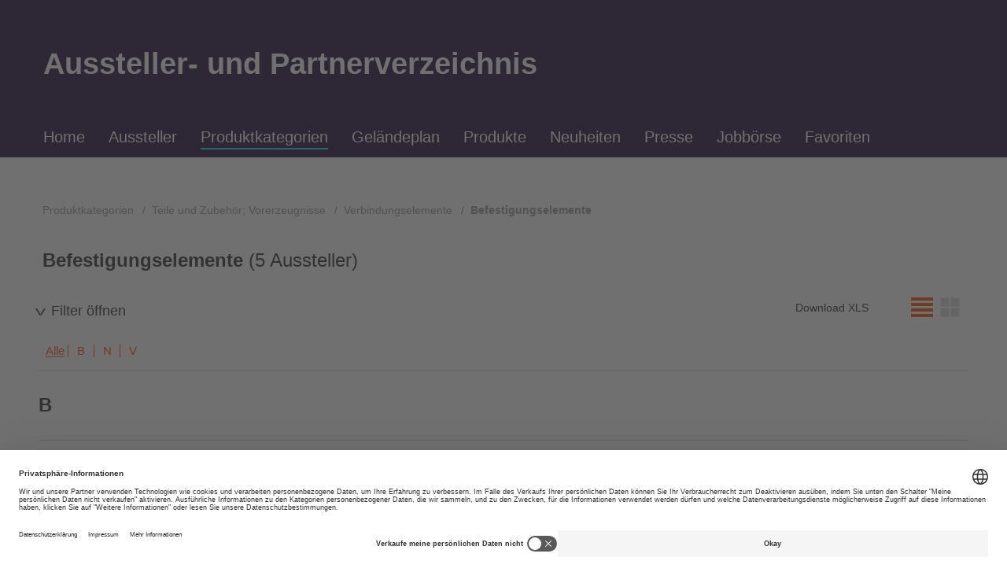

--- FILE ---
content_type: text/html;charset=UTF-8
request_url: https://exhibitors.iaa-mobility.com/ausstellerverzeichnis/2023/produktkategorien/produktkategorien-austeller/?clgk=2_5.18.1
body_size: 27891
content:
<!doctype html>
<html lang="de">
<head>
<meta charset="utf-8" />
<title>Aussteller zu Befestigungselemente - Verbindungselemente</title>	
<meta name="description" content="Aussteller der IAA MOBILITY 2023 zu Produktkategorie Befestigungselemente - Verbindungselemente" />
<meta name="robots" content="noindex, follow" />	
<meta property="og:title" content="Aussteller zu Befestigungselemente - Verbindungselemente">
<meta property="og:description" content="Aussteller der IAA MOBILITY 2023 zu Produktkategorie Befestigungselemente - Verbindungselemente">
<meta property="og:type" content="website"> 
<meta name="twitter:card" content="summary_large_image">
<meta name="twitter:title" content="Aussteller zu Befestigungselemente - Verbindungselemente">
<meta name="twitter:description" content="Aussteller der IAA MOBILITY 2023 zu Produktkategorie Befestigungselemente - Verbindungselemente">
<meta name="author" content="jl-medien GmbH" />
<meta name="viewport" content="initial-scale=1.0, width=device-width" />
<meta name="email" content="info@jl-medien.de" />
<meta name="last-modified" content="Mon, 19 Jan 2026 06:58:14 UTC" />
<meta name="referrer" content="origin-when-crossorigin">
<link rel="Shortcut Icon" type="image/x-icon" href="https://exhibitors.iaa-mobility.com/prj_106/_inc002/_images/view/ico/jlmapp.ico" />
<link rel="icon" type="image/ico" href="https://exhibitors.iaa-mobility.com/prj_106/_inc002/_images/view/ico/jlmapp.ico" />
<link rel="apple-touch-icon-precomposed" href="https://exhibitors.iaa-mobility.com/prj_106/_inc002/_images/view/ico/apple-touch-icon.png" />
<link rel="stylesheet" media="all" href="https://exhibitors.iaa-mobility.com/prj_106/_inc002/_css/ok/ok_fair_config.css?20260119071&v=20260119071" />
<link rel="stylesheet" media="all" href="https://exhibitors.iaa-mobility.com/prj_106/_inc002/_css/_fancybox/jquery.fancybox-2.1.5.css" />
<link rel="stylesheet" media="all" href="https://exhibitors.iaa-mobility.com/prj_106/_inc002/_css/_tiptip/tiptip.css" />
<link rel="stylesheet" media="all" href="https://exhibitors.iaa-mobility.com/prj_106/_inc002/_css/ok/ok_reset.css" />
<link rel="stylesheet" media="all" href="https://exhibitors.iaa-mobility.com/prj_106/_inc002/_css/ok/ok_grid.css?20260119071&v=20260119071" />
<link rel="stylesheet" media="all" href="https://exhibitors.iaa-mobility.com/prj_106/_inc002/_css/ok/ok_main_v2.css?20260119071&v=20260119071" />
<link rel="stylesheet" media="all" href="https://exhibitors.iaa-mobility.com/prj_106/_inc002/_css/ok/ok_main_mobile.css?20260119071&v=20260119071" />
<link rel="stylesheet" href="https://exhibitors.iaa-mobility.com/_inc002/_jquery/OwlCarousel2-2.3.4/dist/assets/owl.carousel.min.css">
<link rel="stylesheet" href="https://exhibitors.iaa-mobility.com/_inc002/_jquery/OwlCarousel2-2.3.4/dist/assets/owl.theme.default.min.css">
<link rel="stylesheet" media="all" href="https://exhibitors.iaa-mobility.com/prj_106/_inc002/_css/ok/ok_owlCarousel.css?20260119071" />
<link rel="stylesheet" media="all" href="https://exhibitors.iaa-mobility.com/prj_106/_inc002/_css/ok/ok_login.css" />
<link rel="stylesheet" media="all" href="https://exhibitors.iaa-mobility.com/prj_106/_inc002/_css/ok/ok_boo_finder.css" />
<link rel="stylesheet" media="all" href="https://exhibitors.iaa-mobility.com/prj_106/_inc002/_css/ok/ok_boo_finder_mqueries.css" />
<script type="text/javascript" src="https://exhibitors.iaa-mobility.com/_inc002/_jquery/jquery-1.10.2.min.js"></script>
<script type="text/javascript" src="https://exhibitors.iaa-mobility.com/prj_106/_inc002/_js/tiptip.js"></script>
<script type="text/javascript" src="https://exhibitors.iaa-mobility.com/_inc002/_jquery/highlight/jQuery.highlight.js"></script>
<script type="text/javascript" src="https://exhibitors.iaa-mobility.com/prj_106/_inc002/_js/jquery.fancybox2_1_5.pack.js"></script>
<script type="text/javascript" src="https://exhibitors.iaa-mobility.com/_pages002/mediaProjects/view_v06/_js/js_cookie.js"></script>
<script type="text/javascript" src="https://exhibitors.iaa-mobility.com/_pages002/mediaProjects/view_v06/_js/ok_main.js?20260119071&v=20260119071"></script>
<script type="text/javascript" src="https://exhibitors.iaa-mobility.com/_inc002/_jquery/OwlCarousel2-2.3.4/dist/owl.carousel.min.js"></script>
<script type="text/javascript" src="https://exhibitors.iaa-mobility.com/_inc002/_jquery/OwlCarousel2-2.3.4/owlcarousel2-a11ylayer_plugin/owlcarousel2-a11ylayer_customized.js"></script>
<script type="text/javascript" src="https://exhibitors.iaa-mobility.com/_pages002/mediaProjects/view_v06/_js/jquery.formChangeObserver.js"></script>
<script type="text/javascript" src="https://exhibitors.iaa-mobility.com/_pages002/mediaProjects/view_v06/_js/updateSearch.js?20260119071"></script>
<script type="text/javascript">
$(function(){
$(".showToolTip").tipTip({maxWidth: "auto", edgeOffset: 9, delay: 80, fadeIn: 40, fadeOut: 40 });
});
</script>
<script type="text/javascript">
function loadLogSvcFromNavi(nv){
var serverProtokoll = window.location.protocol; 
noCache = eval(Math.ceil(Math.random() * 100000));
data = 'rqtStage=106&nvp=viewlogin&nv='+nv+'&lng=1&flb_type=login&refPrj=&refBelonging=&redirect=10.1&nc='+noCache;
$.ajax({
type: 'POST',
url	: serverProtokoll + '//exhibitors.iaa-mobility.com/prj_106/view/page.cfm?nc2=6640436074',
data: data,
dataType: 'html',
success: function(response) {
$.fancybox.open({
padding: 10,
content: response,
autoResize: true/*,
helpers: {
overlay : {
closeClick : false, // if true, fancyBox will be closed when user clicks on the overlay
}
}*/
});
}
});
}
</script>
<link rel="stylesheet" media="all" href="https://exhibitors.iaa-mobility.com/_inc002/_jquery/jquery-ui-1.9.2.custom_ok/css/smoothness/jquery-ui-1.9.2.custom.min.css" />
<script type="text/javascript" src="https://exhibitors.iaa-mobility.com/_inc002/_jquery/jquery-ui-1.9.2.custom_ok/js/jquery-ui-1.9.2.custom.min.js"></script>
<link rel="stylesheet" media="all" href="https://exhibitors.iaa-mobility.com/prj_106/_inc002/_css/ok/ok_autocomplete.css" />
<script type="text/javascript">
function setSearchField_1(){
var argClassName = '';
var thisElementSearchfield = "";
if(argClassName != ""){
thisElementSearchfield = $('form[name=mainSearchForm] ');
}
else {
var str_fieldname = "sb1";
var str_firstChar = str_fieldname.substr(0,1);
var str_lastChar = str_fieldname.substr(str_fieldname.length-1,1);
if (str_firstChar != "*" && str_lastChar != "*"){
thisElementSearchfield = $('form[name=mainSearchForm] input[name="sb1"]');
}
else if (str_firstChar == "*" && str_lastChar != "*"){
thisElementSearchfield = $('form[name=mainSearchForm] input[name$="sb1"]');
}
else if (str_firstChar != "*" && str_lastChar == "*"){
thisElementSearchfield = $('form[name=mainSearchForm] input[name^="sb1"]');
}
else if (str_firstChar == "*" && str_lastChar == "*"){
thisElementSearchfield = $('form[name=mainSearchForm] input[name*="sb1"]');
}
}
if(thisElementSearchfield == "" || thisElementSearchfield.length == 0){
return;
}
var autocompleteOptions = {
minLength:1,
delay: 500,
autoFocus:false,
position: {my: "left top", at: "left bottom", collision: "none" },
highlight: "none", 
evenOdd:true, 
cache: true, 
cacheLength: 15, 
cacheCheckInPrevious: true 
};
var autocompleteOptionsAdditional = {position: {my: "left top", at: "left bottom+5", collision: "none"}};
if (jQuery.isEmptyObject(autocompleteOptionsAdditional) === false) {
jQuery.each( autocompleteOptionsAdditional, function( key, value ) {
autocompleteOptions[key] = value;	
});
}
var get_sicSrc_1 = function() {
var mixed_sicSrc = '';
try {
var jsonObject = JSON.parse(mixed_sicSrc);
var formFieldName = jsonObject['fieldName'];
var fieldValue = "";
switch (jsonObject.fieldType){
case 'select': fieldValue = $('form[name=mainSearchForm] select[name="'+formFieldName+'"]').val() || [];
if($.isArray(fieldValue)){
fieldValue = fieldValue.join(",");
}
break;
case 'checkbox': fieldValue = $('form[name=mainSearchForm] input[name="'+formFieldName+'"]:checked').val() || [];
if($.isArray(fieldValue)){
fieldValue = fieldValue.join(",");
}
break;
case 'radio': fieldValue = $('form[name=mainSearchForm] input[name="'+formFieldName+'"]:checked').val();
break;
default: fieldValue = $('form[name=mainSearchForm] input[name="'+formFieldName+'"]').val() ;
break;
}
var str_sicSrc = "";
if(jsonObject.hasOwnProperty("mapping")){
var obj_fieldMapping = jsonObject['mapping'];
if(obj_fieldMapping.hasOwnProperty(fieldValue)){
str_sicSrc =obj_fieldMapping[fieldValue];
}
}
return str_sicSrc;
} catch(e) {
return mixed_sicSrc;
}
}
var cache_autocomplete_1 = {};
var last_sicSrc_value_1 = get_sicSrc_1();
var autocompleteParameters = {
source: function( request, response ) {
var term = request.term;
var new_sicSrc_value = get_sicSrc_1();
if ( new_sicSrc_value != last_sicSrc_value_1){
cache_autocomplete_1 = {};
}
last_sicSrc_value_1 = new_sicSrc_value;
if (autocompleteOptions.cache == true) {
var termWithoutLastChar = term.substring(0,term.length-1);
if ( term in cache_autocomplete_1 ) {
response( $.map( cache_autocomplete_1[term], function( item ) {
var code = item.split("|");
return {
label: code[0],
value: code[1],
data : item
}
}));
return;
}
else if (autocompleteOptions.cacheCheckInPrevious == true && termWithoutLastChar in cache_autocomplete_1 && cache_autocomplete_1[termWithoutLastChar].length < 30) {
var bool_searchTermExists = false;
var thisArrSuggestions = [];
response( $.map( cache_autocomplete_1[termWithoutLastChar], function( item ) {
if (item.toLowerCase().indexOf(term.toLowerCase()) >= 0){
bool_searchTermExists = true;
thisArrSuggestions.push(item);
var code = item.split("|");
return {
label: code[0],
value: code[1],
data : item
}
}
}));
cache_autocomplete_1[term] = thisArrSuggestions;
if (bool_searchTermExists == true) {
return;
}
}
}
var $this = $(this);
var $element = $(this.element);
var previous_request = $element.data( "xhr" );
if( previous_request ) {
previous_request.abort();
}
$element.data("xhr",$.ajax({
url : 'https://exhibitors.iaa-mobility.com/_inc002/_modules/public/ajax_getValuesForSearchField.cfm',
dataType: "json",
data: {
q: request.term,
p_id: "106",
lng: "1",
sic_src: get_sicSrc_1(),
sic_name: "",
maxResults: "30",
autocompleteVersion: "ui"
},
success: function(data) {
if (autocompleteOptions.cache == true) {
var maxResults = 30;
if (maxResults == 0 || (maxResults != 0 && data.length < maxResults)) {
cache_autocomplete_1[term] = data;
if (autocompleteOptions.cacheLength > 0 && cache_autocomplete_1.length > autocompleteOptions.cacheLength) {
delete cache_autocomplete_1[0];
}
} else {
delete cache_autocomplete_1[term];
}
}
response( $.map( data, function( item ) {
var code = item.split("|");
return {
label: code[0],
value: code[1],
data : item
}
}));
},
/*error: function (xhr, ajaxOptions, thrownError) {
alert("Status: " + xhr.status + "\n\rError: " + thrownError);
alert(xhr.responseText);
}*/
}));
},
autoFocus: autocompleteOptions.autoFocus,
minLength: autocompleteOptions.minLength,
delay: autocompleteOptions.delay,
position: autocompleteOptions.position,
search: function(event, ui) {
$(this).addClass("autocomplete-loadingIndicator");
},
response:	function(event, ui) {
$(this).removeClass("autocomplete-loadingIndicator");
},
close:	function(event, ui) {
if (autocompleteOptions.customCallback) {
try{
if(typeof eval(autocompleteOptions.customCallback) == 'function'){
eval(autocompleteOptions.customCallback)();
}
} catch(e){
}
}
},
select: function( event, ui ) {
// Formular gleich nach der Auswahl abschicken
thisElementSearchfield.val(ui.item.value);
// Prüfen, ob ein Parameter zum Anpassen des Form-Submit-Handlings bei der Select-Auswahl übergeben wurde.
let bool_fson = true;
if ('formSubmitOnSelect' in autocompleteOptions && autocompleteOptions['formSubmitOnSelect'] == 0){
bool_fson = false;
} 
if(bool_fson === true) {
// Das Formular nach der select-Auswahl automatisch abeschicken 
$("form[name=mainSearchForm]").submit();
}
}
}
var thisAutocomplete = "";
if(thisElementSearchfield.length > 0){
thisAutocomplete = thisElementSearchfield.autocomplete(autocompleteParameters);
}
thisAutocomplete.data( "autocomplete" )._renderItem = function( ul, item ) {
if(autocompleteOptions.highlight == "searchstring" || autocompleteOptions.highlight == "word"){
var term = this.element.val();
var	regex = new RegExp( '(' + term + ')', 'gi' );
if (autocompleteOptions.highlight == "word") {
regex = new RegExp('\\S*' + term + '\\S*', 'gi');
}
t = item.label.replace( regex , "<b>$&</b>" );
} else {
t = item.label;
}
return $( "<li></li>" ).data("item.autocomplete", item)
.append( '<a tabindex="-1">' + t + '</a>')
.appendTo( ul );
};
if(autocompleteOptions.evenOdd == true){
thisAutocomplete.data( "autocomplete" )._renderMenu = function( ul, items ) {
var that = this;
$.each( items, function( index, item ) {
that._renderItemData( ul, item );
});
$( ul ).find( "li:odd" ).addClass( "odd" );
};
}
}
$(document).ready(function(){
setSearchField_1();
});
</script>
<link rel='stylesheet' href='https://exhibitors.iaa-mobility.com/_inc002/_jquery/chosen/chosen.css'>
<link rel='stylesheet' href='https://exhibitors.iaa-mobility.com/prj_106/_inc002/_css/ok/ok_chosen.css'>
<script src="https://exhibitors.iaa-mobility.com/_inc002/_jquery/chosen/chosen.jquery.min.js" type="text/javascript"></script>
<script type="text/javascript">
function chosenInit_filter(){
// Placeholder-Anpassung für Chosen Select Felder (-> Nicht für die Umkreissuche (.fff_radius), da diese keine chosen verwendet) 
$("#pgFilterForm .fff_wrp:not(.fff_radius) select option.lev0").each(function(){
// remove the name and set it as place holder for chosen
var thisPlaceholder = $(this).html();
$(this).closest("select").attr("data-placeholder", thisPlaceholder);
$(this).closest("select").attr("aria-label", thisPlaceholder);
$(this).remove();
});
$("#pgFilterForm select").chosen({
disable_search_threshold:0,
search_contains:true,
max_selected_options: 0,
inherit_select_classes:true,
//placeholder_text_multiple:'Wählen Sie aus ...',
no_results_text: 'Keine Treffer für',
width: "100%"
});
/*$("#pgFilterForm select").chosen(
{no_results_text: "No result found. Press enter to add "}
);*/
// Add a title and alt text to the span of the selected element at the start and at every change
addTitleAttrToChosenChoice();
addAriaToElements();
$("#pgFilterForm select").on('change', function() {
addTitleAttrToChosenChoice();
addAriaToElements();
});
// Für die Umkreissuche Chosen deaktivieren
$("#pgFilterForm .fff_radius select").chosen("destroy");
};
/** Function to add a title and alt text to the span of the selected chosen element **/
function addTitleAttrToChosenChoice() {
$("#pgFilterForm .search-choice span").each(function(){
var thisValue = $(this).html();
$(this).attr("title",thisValue);
$(this).attr("alt",thisValue);
});
}
/** Function to add aria related things to elements **/
function addAriaToElements() {
// add aria-role of button to the span of the selected chosen element 
$("#pgFilterForm .search-choice a").each(function(){
let sibling = $(this).siblings("span");
let thisName = sibling.html();
let ariaLabelText = "Filter REPLACEME löschen";
ariaLabelText = ariaLabelText.replace("REPLACEME","'"+thisName+"'");
$(this).attr("role","button");
$(this).attr("aria-label",ariaLabelText);
});
$("#pgFilterForm .chosen-choices .search-field input").each(function(){
let thisName = $(this).attr("value");
let ariaLabelText = "Suchfeld für REPLACEME";
ariaLabelText = ariaLabelText.replace("REPLACEME","'"+thisName+"'");
$(this).attr("aria-label",ariaLabelText);
});
}
$(document).ready(function () {
chosenInit_filter();
});
</script>
<link rel="stylesheet" media="all" href="https://exhibitors.iaa-mobility.com/prj_106/_inc002/_css/ok/ok_fair_overwrite.css?20260119071&v=20260119071" />
<link rel="icon" type="image/svg+xml" href="https://exhibitors.iaa-mobility.com/prj_106/_inc002/_images/view/ico/favicon_IAA-M.svg" />
<link rel="alternate icon" type="image/x-icon" href="https://exhibitors.iaa-mobility.com/prj_106/_inc002/_images/view/ico/favicon_IAA-M.ico" />
<link rel="apple-touch-icon" sizes="180x180" href="https://exhibitors.iaa-mobility.com/prj_106/_inc002/_images/view/ico/apple-touch-icon.png" />
<link rel="icon" type="image/png" sizes="192x192" href="https://exhibitors.iaa-mobility.com/prj_106/_inc002/_images/view/ico/android-chrome-IAA-M_192x192.png" />
<link rel="icon" type="image/png" sizes="32x32" href="https://exhibitors.iaa-mobility.com/prj_106/_inc002/_images/view/ico/favicon_IAA-M_32x32.png" />
<link rel="icon" type="image/png" sizes="16x16" href="https://exhibitors.iaa-mobility.com/prj_106/_inc002/_images/view/ico/favicon_IAA-M_16x16.png" />
<!-- Google Tag Manager -->
<script>
dataLayer = [{
'language':'de',
'tradeFair':'IAA',
'areaPrefix':'catalog',
'area':'Produktkategorien: Aussteller',
'fairDateYear':'2023',
'pageTitle':'Aussteller zu Befestigungselemente - Verbindungselemente'
}];
</script>
<script>(function(w,d,s,l,i){w[l]=w[l]||[];w[l].push({'gtm.start':
new Date().getTime(),event:'gtm.js'});var f=d.getElementsByTagName(s)[0],
j=d.createElement(s),dl=l!='dataLayer'?'&l='+l:'';j.async=true;j.src=
'https://www.googletagmanager.com/gtm.js?id='+i+dl;
j.addEventListener('load', function() {
var _ge = new CustomEvent('gtm_loaded', { bubbles: true });
d.dispatchEvent(_ge);
});
f.parentNode.insertBefore(j,f);
})(window,document,'script','dataLayer','GTM-MWCP6Z3');
</script>
<link rel="preconnect" href="//privacy-proxy.usercentrics.eu">
<link rel="preload" href="//privacy-proxy.usercentrics.eu/latest/uc-block.bundle.js" as="script">
<script type="text/javascript">
/** Funktion zum laden des "Smart Data Protector" **/
function loadSmartDetector(){
// Smart Data Protector Script:
var file = "https://privacy-proxy.usercentrics.eu/latest/uc-block.bundle.js";
jQuery.getScript(file, function () {/*console.log("SDP loaded"); */});
}
/* Prüfen ob der GTM geladen wurde */
if (!!window.google_tag_manager) {
// Google Tag Manager has already been loaded
loadSmartDetector();
} else {
window.addEventListener('gtm_loaded', function() {
// Google Tag Manager has been loaded
loadSmartDetector();
});
}
// Anpassen der Schriftgroesse im Shadowroot von Usercentrics
document.addEventListener('DOMContentLoaded', function () {
const observer = new MutationObserver(() => {
if (document.querySelector('aside[id^=usercentrics]')) {
//console.log('Usercentrics-Aside wurde hinzugefügt!');
observer.disconnect();
const aside = document.querySelector('aside');
if (aside && aside.shadowRoot) {
//console.log('Usercentrics Shadow Root ist geladen!');
var sheet = new CSSStyleSheet
//sheet.replaceSync('.main-wrapper {font-size:1.4rem;}');
sheet.replaceSync('.cmp, .modal-wrapper {--typography-size:1.4rem;}');
aside.shadowRoot.adoptedStyleSheets.push(sheet);// Add to stylesheets list
}
}
});
observer.observe(document.body, { childList: true, subtree: true });
});
</script>
<style type="text/css">
/*.ce_boxVideo{overflow:unset !important;}*/
.uc-embedding-container{overflow: unset;position: absolute;}
.uc-embedding-wrapper{
width:100%;
max-width:100%;
border-radius: unset;
background: #efefef;
/*position:absolute;*/
z-index:5;
transform: unset;
top:0;
left:0;
}
.uc-embedding-1{
width:100% !important;
height:100% !important;
}
.uc-embedding-wrapper .description-text{
display:none;
}
.uc-embedding-wrapper *{
font-size:1.0rem;
}
.uc-embedding-wrapper h3{
font-size:1.4rem;
}
.uc-embedding-more-info, .uc-embedding-accept{
padding:5px;
width:auto;
height: 30px;
}
/* Breakpoint 2er Raster zu 1er Raster */	
@media screen and (max-width:600px) {
}
</style>
</head>
<body data-nv="10.1" data-elb="" data-sip="80.67.238.84">
<!-- Google Tag Manager (noscript) -->
<noscript><iframe src="https://www.googletagmanager.com/ns.html?id=GTM-MWCP6Z3"
height="0" width="0" style="display:none;visibility:hidden"></iframe></noscript>
<script type="text/javascript">
var _paq = window._paq = window._paq || [];
// Call disableCookies before calling trackPageView 
_paq.push(['disableCookies']);
/* tracker methods like "setCustomDimension" should be called before "trackPageView" */
_paq.push(["setDocumentTitle", document.domain + "/" + document.title]);
_paq.push(['enableLinkTracking']);
_paq.push(['trackPageView']);
_paq.push(['trackAllContentImpressions']);
(function() {
var u="//next.jlm-muenchen.de/";
_paq.push(['setTrackerUrl', u+'matomo.php']);
_paq.push(['setSiteId', '77']);
var d=document, g=d.createElement('script'), s=d.getElementsByTagName('script')[0];
g.async=true; g.src=u+'matomo.js'; s.parentNode.insertBefore(g,s);
})();
</script>
<noscript><p><img src="//next.jlm-muenchen.de/matomo.php?idsite=77&rec=1" style="border:0;" alt="Matomo" /></p></noscript>
<div class="jl_pageContentWrapper">
<script language="javascript">
$(document).ready(function(){
/* get the shadowRoot propery after the Custom Element is defined */
customElements.whenDefined('vda-header').then(() => {
const header = document.querySelector('vda-header');
/*console.log(header.shadowRoot);*/
const headerShadowRoot = header.shadowRoot;
let langSelector = headerShadowRoot.querySelector('div[class^="HeaderLanguageDropdown-module_HeaderLanguageDropdown__"]');
/*console.log(langSelector);*/
/* Create an observer instance.*/
let observer = new MutationObserver(function(mutations) {
/* oberserver während der Änderung stoppen */
observer.disconnect();
/*console.log("shadowChanged");*/
/* Attribute der Sprachauswahl-links anpassen */
$('a[class*="HeaderLanguageDropdown-module_HeaderLanguageDropdownLink__"]',langSelector).each(function( index ) {
$(this).attr("target","");
$(this).attr("rel","");
});
/* oberserver nach der Änderung wieder starten*/
observer.observe(langSelector , {
attributes: true, /* Monitor attribute changes */
childList: true, /* Monitor child nodes */
subtree: true, /* Monitor new/ removed child nodes */
characterData: true /* Monitor for character changes */
});
});
/* Pass in the target node, as well as the observer options.*/
observer.observe(langSelector , {
attributes: true, /* Monitor attribute changes */
childList: true, /* Monitor child nodes */
subtree: true, /* Monitor new/ removed child nodes */
characterData: true /* Monitor for character changes */
});
} );
});
</script><style>
body { margin: 0 }
vda-header:not(:defined) > * {
display: none;
}
vda-header {
position: relative;
top: 0;
display: block;
padding-bottom: 60px;
margin-bottom: -60px;
pointer-events: none;
z-index: 2023;
}
</style><script async="" src="https://www.iaa-mobility.com/widgets/dist/af9179658b5dab847ef1c9e911239bae5bc025d2/js/es-module-shims.1.7.0.js"></script><script type="importmap">
{
"imports": {
"react": "https://www.iaa-mobility.com/widgets/dist/af9179658b5dab847ef1c9e911239bae5bc025d2/js/react.18.2.0.js",
"react-dom": "https://www.iaa-mobility.com/widgets/dist/af9179658b5dab847ef1c9e911239bae5bc025d2/js/react-dom.18.2.0.js",
"next/image": "https://www.iaa-mobility.com/widgets/dist/af9179658b5dab847ef1c9e911239bae5bc025d2/js/next@13.4.2_image_replacement.js",
"next/head": "https://www.iaa-mobility.com/widgets/dist/af9179658b5dab847ef1c9e911239bae5bc025d2/js/next@13.4.2_head_replacement.js"
}
}
</script><script async="" type="module" src="https://www.iaa-mobility.com/widgets/dist/af9179658b5dab847ef1c9e911239bae5bc025d2/packages/web/widgets/vda-header.js"></script><vda-header data="{&quot;@name&quot;:&quot;0&quot;,&quot;@path&quot;:&quot;/iaa-mobility/de/header/0&quot;,&quot;@nodeType&quot;:&quot;mgnl:component&quot;,&quot;@id&quot;:&quot;cb4e0cdb-8796-415a-8a50-c2e935e95bc6&quot;,&quot;i18n&quot;:{&quot;ui.menuClose.text&quot;:&quot;Schließen&quot;,&quot;ui.login.membersNewsletter.text&quot;:&quot;VDA Newsletter&quot;,&quot;ui.profile.text&quot;:&quot;Profil&quot;,&quot;ui.languageSwitch.abbr&quot;:&quot;EN&quot;,&quot;ui.login.logout.text&quot;:&quot;Abmelden&quot;,&quot;ui.menu.label&quot;:&quot;Menü&quot;,&quot;ui.login.members.text&quot;:&quot;Mitgliederbereich&quot;,&quot;ui.login.userData.text&quot;:&quot;Mein Profil&quot;,&quot;ui.basket.text&quot;:&quot;Shop&quot;,&quot;ui.languageSwitch.text&quot;:&quot;English&quot;,&quot;ui.login.text&quot;:&quot;Anmelden&quot;,&quot;ui.search.text&quot;:&quot;Suche&quot;,&quot;ui.menuOverview.text&quot;:&quot;Zur Übersichtsseite&quot;,&quot;ui.menuBack.text&quot;:&quot;Zurück&quot;,&quot;ui.menuOverview.shortText&quot;:&quot;Übersicht&quot;,&quot;ui.registerNowBanner.text&quot;:&quot;Jetzt registrieren&quot;,&quot;ui.menuHomepage.text&quot;:&quot;Startseite&quot;},&quot;navTopLinksModel&quot;:[{&quot;current&quot;:true,&quot;children&quot;:[{&quot;current&quot;:false,&quot;children&quot;:[{&quot;current&quot;:false,&quot;children&quot;:[{&quot;current&quot;:false,&quot;children&quot;:[],&quot;link&quot;:&quot;https://www.iaa-mobility.com/iaa-mobility/de/aussteller/service/aussteller-und-partnerverzeichnis&quot;,&quot;teaser1&quot;:{&quot;field&quot;:false},&quot;teaser2&quot;:{&quot;field&quot;:false},&quot;title&quot;:&quot;Ausstellerverzeichnis&quot;},{&quot;current&quot;:false,&quot;children&quot;:[],&quot;link&quot;:&quot;https://www.iaa-mobility.com/iaa-mobility/de/aussteller/service/kontakt&quot;,&quot;teaser1&quot;:{&quot;field&quot;:false},&quot;teaser2&quot;:{&quot;field&quot;:false},&quot;title&quot;:&quot;Kontakt&quot;},{&quot;current&quot;:false,&quot;children&quot;:[],&quot;link&quot;:&quot;https://www.iaa-mobility.com/iaa-mobility/de/aussteller/service/ausstellershop&quot;,&quot;teaser1&quot;:{&quot;field&quot;:false},&quot;teaser2&quot;:{&quot;field&quot;:false},&quot;title&quot;:&quot;Ausstellershop&quot;},{&quot;current&quot;:false,&quot;children&quot;:[],&quot;link&quot;:&quot;https://www.iaa-mobility.com/iaa-mobility/de/aussteller/service/dienstleisterverzeichnis&quot;,&quot;teaser1&quot;:{&quot;field&quot;:false},&quot;teaser2&quot;:{&quot;field&quot;:false},&quot;title&quot;:&quot;Dienstleisterverzeichnis&quot;},{&quot;current&quot;:false,&quot;children&quot;:[],&quot;link&quot;:&quot;https://www.iaa-mobility.com/iaa-mobility/de/aussteller/service/visa-service&quot;,&quot;teaser1&quot;:{&quot;field&quot;:false},&quot;teaser2&quot;:{&quot;field&quot;:false},&quot;title&quot;:&quot;Visa-Service&quot;}],&quot;link&quot;:&quot;https://www.iaa-mobility.com/iaa-mobility/de/aussteller/service&quot;,&quot;teaser1&quot;:{&quot;field&quot;:false},&quot;teaser2&quot;:{&quot;field&quot;:false},&quot;title&quot;:&quot;Service für Aussteller&quot;},{&quot;current&quot;:false,&quot;children&quot;:[{&quot;current&quot;:false,&quot;children&quot;:[],&quot;link&quot;:&quot;https://www.iaa-mobility.com/iaa-mobility/de/aussteller/iaa-mobility-2025/partner-und-sponsoren&quot;,&quot;teaser1&quot;:{&quot;field&quot;:false},&quot;teaser2&quot;:{&quot;field&quot;:false},&quot;title&quot;:&quot;Partner &amp; Sponsoren&quot;},{&quot;current&quot;:false,&quot;children&quot;:[],&quot;link&quot;:&quot;https://www.iaa-mobility.com/iaa-mobility/de/aussteller/iaa-mobility-2025/leitthemen&quot;,&quot;teaser1&quot;:{&quot;field&quot;:false},&quot;teaser2&quot;:{&quot;field&quot;:false},&quot;title&quot;:&quot;Leitthemen&quot;},{&quot;current&quot;:false,&quot;children&quot;:[],&quot;link&quot;:&quot;https://www.iaa-mobility.com/iaa-mobility/de/aussteller/iaa-mobility-2025/klimaschutz-engagement&quot;,&quot;teaser1&quot;:{&quot;field&quot;:false},&quot;teaser2&quot;:{&quot;field&quot;:false},&quot;title&quot;:&quot;GoGreen&quot;}],&quot;link&quot;:&quot;https://www.iaa-mobility.com/iaa-mobility/de/aussteller/iaa-mobility-2025&quot;,&quot;teaser1&quot;:{&quot;field&quot;:false},&quot;teaser2&quot;:{&quot;field&quot;:false},&quot;title&quot;:&quot;IAA 2025&quot;},{&quot;current&quot;:false,&quot;children&quot;:[{&quot;current&quot;:false,&quot;children&quot;:[],&quot;link&quot;:&quot;https://www.iaa-mobility.com/iaa-mobility/de/aussteller/iaa-mobility-2027/teilnahme&quot;,&quot;teaser1&quot;:{&quot;field&quot;:false},&quot;teaser2&quot;:{&quot;field&quot;:false},&quot;title&quot;:&quot;Teilnahme&quot;}],&quot;link&quot;:&quot;https://www.iaa-mobility.com/iaa-mobility/de/aussteller/iaa-mobility-2027&quot;,&quot;teaser1&quot;:{&quot;field&quot;:false},&quot;teaser2&quot;:{&quot;field&quot;:false},&quot;title&quot;:&quot;IAA 2027&quot;}],&quot;link&quot;:&quot;https://www.iaa-mobility.com/iaa-mobility/de/aussteller&quot;,&quot;teaser1&quot;:{&quot;field&quot;:false},&quot;teaser2&quot;:{&quot;field&quot;:true,&quot;composite&quot;:{&quot;backgroundSw&quot;:{&quot;image&quot;:{&quot;metadata&quot;:{&quot;fileName&quot;:&quot;iaa-2025-kachel-ausstellershop-icon.jpg&quot;,&quot;fileSize&quot;:&quot;260528&quot;,&quot;width&quot;:&quot;1000&quot;,&quot;format&quot;:&quot;image/jpeg&quot;,&quot;alt&quot;:{},&quot;mimeType&quot;:&quot;image/jpeg&quot;,&quot;height&quot;:&quot;1150&quot;},&quot;link&quot;:&quot;https://www.iaa-mobility.com/dam/jcr:5d5c0ada-055b-41e5-8b93-0fd4fa0fb0ee/iaa-2025-kachel-ausstellershop-icon.jpg&quot;,&quot;renditions&quot;:{&quot;1000w&quot;:{&quot;link&quot;:&quot;https://www.iaa-mobility.com/.imaging/mte/vda-theme/1000w/dam/iaa-mobility/2025/allgemein/grafikassets/keyvisual-2025/besuch-planen/ausstellershop/iaa-2025-kachel-ausstellershop-icon.jpg/jcr:content/iaa-2025-kachel-ausstellershop-icon.jpg&quot;,&quot;mimeType&quot;:&quot;image/jpeg&quot;},&quot;210w&quot;:{&quot;link&quot;:&quot;https://www.iaa-mobility.com/.imaging/mte/vda-theme/210w/dam/iaa-mobility/2025/allgemein/grafikassets/keyvisual-2025/besuch-planen/ausstellershop/iaa-2025-kachel-ausstellershop-icon.jpg/jcr:content/iaa-2025-kachel-ausstellershop-icon.jpg&quot;,&quot;mimeType&quot;:&quot;image/jpeg&quot;},&quot;105w&quot;:{&quot;link&quot;:&quot;https://www.iaa-mobility.com/.imaging/mte/vda-theme/105w/dam/iaa-mobility/2025/allgemein/grafikassets/keyvisual-2025/besuch-planen/ausstellershop/iaa-2025-kachel-ausstellershop-icon.jpg/jcr:content/iaa-2025-kachel-ausstellershop-icon.jpg&quot;,&quot;mimeType&quot;:&quot;image/jpeg&quot;},&quot;600w&quot;:{&quot;link&quot;:&quot;https://www.iaa-mobility.com/.imaging/mte/vda-theme/600w/dam/iaa-mobility/2025/allgemein/grafikassets/keyvisual-2025/besuch-planen/ausstellershop/iaa-2025-kachel-ausstellershop-icon.jpg/jcr:content/iaa-2025-kachel-ausstellershop-icon.jpg&quot;,&quot;mimeType&quot;:&quot;image/jpeg&quot;},&quot;170w&quot;:{&quot;link&quot;:&quot;https://www.iaa-mobility.com/.imaging/mte/vda-theme/170w/dam/iaa-mobility/2025/allgemein/grafikassets/keyvisual-2025/besuch-planen/ausstellershop/iaa-2025-kachel-ausstellershop-icon.jpg/jcr:content/iaa-2025-kachel-ausstellershop-icon.jpg&quot;,&quot;mimeType&quot;:&quot;image/jpeg&quot;},&quot;85w&quot;:{&quot;link&quot;:&quot;https://www.iaa-mobility.com/.imaging/mte/vda-theme/85w/dam/iaa-mobility/2025/allgemein/grafikassets/keyvisual-2025/besuch-planen/ausstellershop/iaa-2025-kachel-ausstellershop-icon.jpg/jcr:content/iaa-2025-kachel-ausstellershop-icon.jpg&quot;,&quot;mimeType&quot;:&quot;image/jpeg&quot;},&quot;1400w&quot;:{&quot;link&quot;:&quot;https://www.iaa-mobility.com/.imaging/mte/vda-theme/1400w/dam/iaa-mobility/2025/allgemein/grafikassets/keyvisual-2025/besuch-planen/ausstellershop/iaa-2025-kachel-ausstellershop-icon.jpg/jcr:content/iaa-2025-kachel-ausstellershop-icon.jpg&quot;,&quot;mimeType&quot;:&quot;image/jpeg&quot;}}},&quot;field&quot;:&quot;image&quot;},&quot;copyText&quot;:&quot;Services, Ausstattung und mehr – bequem online bestellen.&quot;,&quot;linkSw&quot;:{&quot;field&quot;:&quot;link&quot;,&quot;url&quot;:&quot;https://messe-muenchen.my.site.com/iaamobility2025/s/?language=de&quot;},&quot;headline&quot;:&quot;Ausstellershop&quot;,&quot;subline&quot;:&quot;IAA MOBILITY 2025&quot;,&quot;linkContent&quot;:&quot;Weiter zum Shop&quot;}},&quot;title&quot;:&quot;Aussteller&quot;},{&quot;current&quot;:false,&quot;children&quot;:[{&quot;current&quot;:false,&quot;children&quot;:[{&quot;current&quot;:false,&quot;children&quot;:[],&quot;link&quot;:&quot;https://www.iaa-mobility.com/iaa-mobility/de/besucher/programm/iaa-summit&quot;,&quot;teaser1&quot;:{&quot;field&quot;:false},&quot;teaser2&quot;:{&quot;field&quot;:false},&quot;title&quot;:&quot;IAA Summit&quot;},{&quot;current&quot;:false,&quot;children&quot;:[],&quot;link&quot;:&quot;https://www.iaa-mobility.com/iaa-mobility/de/besucher/programm/iaa-conference&quot;,&quot;teaser1&quot;:{&quot;field&quot;:false},&quot;teaser2&quot;:{&quot;field&quot;:false},&quot;title&quot;:&quot;IAA Conference&quot;},{&quot;current&quot;:false,&quot;children&quot;:[],&quot;link&quot;:&quot;https://www.iaa-mobility.com/iaa-mobility/de/besucher/programm/iaa-open-space&quot;,&quot;teaser1&quot;:{&quot;field&quot;:false},&quot;teaser2&quot;:{&quot;field&quot;:false},&quot;title&quot;:&quot;IAA Open Space&quot;},{&quot;current&quot;:false,&quot;children&quot;:[],&quot;link&quot;:&quot;https://www.iaa-mobility.com/iaa-mobility/de/besucher/programm/iaa-experience&quot;,&quot;teaser1&quot;:{&quot;field&quot;:false},&quot;teaser2&quot;:{&quot;field&quot;:false},&quot;title&quot;:&quot;IAA Experience&quot;},{&quot;current&quot;:false,&quot;children&quot;:[],&quot;link&quot;:&quot;https://www.iaa-mobility.com/iaa-mobility/de/besucher/programm/fachveranstaltungen&quot;,&quot;teaser1&quot;:{&quot;field&quot;:false},&quot;teaser2&quot;:{&quot;field&quot;:false},&quot;title&quot;:&quot;Fachveranstaltungen&quot;},{&quot;current&quot;:false,&quot;children&quot;:[],&quot;link&quot;:&quot;https://www.iaa-mobility.com/iaa-mobility/de/besucher/programm/aussteller-und-partnerverzeichnis&quot;,&quot;teaser1&quot;:{&quot;field&quot;:false},&quot;teaser2&quot;:{&quot;field&quot;:false},&quot;title&quot;:&quot;Ausstellerverzeichnis&quot;}],&quot;link&quot;:&quot;https://www.iaa-mobility.com/iaa-mobility/de/besucher/programm&quot;,&quot;teaser1&quot;:{&quot;field&quot;:false},&quot;teaser2&quot;:{&quot;field&quot;:false},&quot;title&quot;:&quot;Programm 2025&quot;}],&quot;link&quot;:&quot;https://www.iaa-mobility.com/iaa-mobility/de/besucher&quot;,&quot;teaser1&quot;:{&quot;field&quot;:true,&quot;composite&quot;:{&quot;backgroundSw&quot;:{&quot;image&quot;:{&quot;metadata&quot;:{&quot;fileName&quot;:&quot;iaa-2025-highlights-keyvisual-hochkant.jpg&quot;,&quot;fileSize&quot;:&quot;199879&quot;,&quot;width&quot;:&quot;800&quot;,&quot;format&quot;:&quot;image/jpeg&quot;,&quot;alt&quot;:{&quot;de&quot;:&quot;Futuristische Szene mit modernen Fahrzeugen in einer digitalen blauen Umgebung.&quot;,&quot;en&quot;:&quot;Futuristic scene showing various modern vehicles in a blue digital environment.&quot;},&quot;mimeType&quot;:&quot;image/jpeg&quot;,&quot;height&quot;:&quot;1046&quot;},&quot;link&quot;:&quot;https://www.iaa-mobility.com/dam/jcr:07bd458f-e5a8-45a0-b5ba-7c37631722b3/iaa-2025-highlights-keyvisual-hochkant.jpg&quot;,&quot;renditions&quot;:{&quot;1000w&quot;:{&quot;link&quot;:&quot;https://www.iaa-mobility.com/.imaging/mte/vda-theme/1000w/dam/iaa-mobility/2025/highlights-2025/global/iaa-2025-highlights-keyvisual-hochkant.jpg/jcr:content/iaa-2025-highlights-keyvisual-hochkant.jpg&quot;,&quot;mimeType&quot;:&quot;image/jpeg&quot;},&quot;210w&quot;:{&quot;link&quot;:&quot;https://www.iaa-mobility.com/.imaging/mte/vda-theme/210w/dam/iaa-mobility/2025/highlights-2025/global/iaa-2025-highlights-keyvisual-hochkant.jpg/jcr:content/iaa-2025-highlights-keyvisual-hochkant.jpg&quot;,&quot;mimeType&quot;:&quot;image/jpeg&quot;},&quot;105w&quot;:{&quot;link&quot;:&quot;https://www.iaa-mobility.com/.imaging/mte/vda-theme/105w/dam/iaa-mobility/2025/highlights-2025/global/iaa-2025-highlights-keyvisual-hochkant.jpg/jcr:content/iaa-2025-highlights-keyvisual-hochkant.jpg&quot;,&quot;mimeType&quot;:&quot;image/jpeg&quot;},&quot;600w&quot;:{&quot;link&quot;:&quot;https://www.iaa-mobility.com/.imaging/mte/vda-theme/600w/dam/iaa-mobility/2025/highlights-2025/global/iaa-2025-highlights-keyvisual-hochkant.jpg/jcr:content/iaa-2025-highlights-keyvisual-hochkant.jpg&quot;,&quot;mimeType&quot;:&quot;image/jpeg&quot;},&quot;170w&quot;:{&quot;link&quot;:&quot;https://www.iaa-mobility.com/.imaging/mte/vda-theme/170w/dam/iaa-mobility/2025/highlights-2025/global/iaa-2025-highlights-keyvisual-hochkant.jpg/jcr:content/iaa-2025-highlights-keyvisual-hochkant.jpg&quot;,&quot;mimeType&quot;:&quot;image/jpeg&quot;},&quot;85w&quot;:{&quot;link&quot;:&quot;https://www.iaa-mobility.com/.imaging/mte/vda-theme/85w/dam/iaa-mobility/2025/highlights-2025/global/iaa-2025-highlights-keyvisual-hochkant.jpg/jcr:content/iaa-2025-highlights-keyvisual-hochkant.jpg&quot;,&quot;mimeType&quot;:&quot;image/jpeg&quot;},&quot;1400w&quot;:{&quot;link&quot;:&quot;https://www.iaa-mobility.com/.imaging/mte/vda-theme/1400w/dam/iaa-mobility/2025/highlights-2025/global/iaa-2025-highlights-keyvisual-hochkant.jpg/jcr:content/iaa-2025-highlights-keyvisual-hochkant.jpg&quot;,&quot;mimeType&quot;:&quot;image/jpeg&quot;}}},&quot;field&quot;:&quot;image&quot;},&quot;linkSw&quot;:{&quot;field&quot;:&quot;link&quot;,&quot;url&quot;:&quot;https://www.iaa-mobility.com/iaa-mobility/de/newsroom/news/iaa-mobility-highlights-2025&quot;},&quot;headline&quot;:&quot;Highlights 2025&quot;,&quot;subline&quot;:&quot;IAA MOBILITY &quot;}},&quot;teaser2&quot;:{&quot;field&quot;:true,&quot;composite&quot;:{&quot;backgroundSw&quot;:{&quot;backgroundColor&quot;:&quot;orange&quot;,&quot;field&quot;:&quot;color&quot;},&quot;linkSw&quot;:{&quot;field&quot;:&quot;link&quot;,&quot;url&quot;:&quot;https://www.iaa-mobility.com/iaa-mobility/de/newsletter&quot;},&quot;headline&quot;:&quot;Besucher-Newsletter abonnieren&quot;,&quot;subline&quot;:&quot;Bleiben Sie up-to-date!&quot;}},&quot;title&quot;:&quot;Besucher&quot;},{&quot;current&quot;:false,&quot;children&quot;:[],&quot;link&quot;:&quot;https://www.iaa-mobility.com/iaa-mobility/de/newsroom&quot;,&quot;teaser1&quot;:{&quot;field&quot;:false},&quot;teaser2&quot;:{&quot;field&quot;:false},&quot;title&quot;:&quot;News&quot;},{&quot;current&quot;:false,&quot;children&quot;:[],&quot;link&quot;:&quot;https://www.iaa-mobility.com/iaa-mobility/de/visionary-club&quot;,&quot;teaser1&quot;:{&quot;field&quot;:false},&quot;teaser2&quot;:{&quot;field&quot;:false},&quot;title&quot;:&quot;Visionary Club&quot;},{&quot;current&quot;:false,&quot;children&quot;:[{&quot;current&quot;:false,&quot;children&quot;:[{&quot;current&quot;:false,&quot;children&quot;:[],&quot;link&quot;:&quot;https://www.iaa-mobility.com/iaa-mobility/de/presse/information/pressemitteilungen&quot;,&quot;teaser1&quot;:{&quot;field&quot;:false},&quot;teaser2&quot;:{&quot;field&quot;:false},&quot;title&quot;:&quot;Pressemitteilungen&quot;},{&quot;current&quot;:false,&quot;children&quot;:[],&quot;link&quot;:&quot;https://www.iaa-mobility.com/iaa-mobility/de/presse/information/bilddatenbank&quot;,&quot;teaser1&quot;:{&quot;field&quot;:false},&quot;teaser2&quot;:{&quot;field&quot;:false},&quot;title&quot;:&quot;Bilddatenbank&quot;},{&quot;current&quot;:false,&quot;children&quot;:[],&quot;link&quot;:&quot;https://www.iaa-mobility.com/iaa-mobility/de/presse/information/downloads&quot;,&quot;teaser1&quot;:{&quot;field&quot;:false},&quot;teaser2&quot;:{&quot;field&quot;:false},&quot;title&quot;:&quot;Downloads 2025&quot;},{&quot;current&quot;:false,&quot;children&quot;:[],&quot;link&quot;:&quot;https://www.iaa-mobility.com/iaa-mobility/de/presse/information/trend-index-2025&quot;,&quot;teaser1&quot;:{&quot;field&quot;:false},&quot;teaser2&quot;:{&quot;field&quot;:false},&quot;title&quot;:&quot;Trend Index 2025&quot;},{&quot;current&quot;:false,&quot;children&quot;:[],&quot;link&quot;:&quot;https://www.iaa-mobility.com/iaa-mobility/de/presse/information/faq&quot;,&quot;teaser1&quot;:{&quot;field&quot;:false},&quot;teaser2&quot;:{&quot;field&quot;:false},&quot;title&quot;:&quot;FAQ&quot;}],&quot;link&quot;:&quot;https://www.iaa-mobility.com/iaa-mobility/de/presse/information&quot;,&quot;teaser1&quot;:{&quot;field&quot;:false},&quot;teaser2&quot;:{&quot;field&quot;:false},&quot;title&quot;:&quot;Allgemein&quot;}],&quot;link&quot;:&quot;https://www.iaa-mobility.com/iaa-mobility/de/presse&quot;,&quot;teaser1&quot;:{&quot;field&quot;:true,&quot;composite&quot;:{&quot;backgroundSw&quot;:{&quot;backgroundColor&quot;:&quot;orange&quot;,&quot;field&quot;:&quot;color&quot;},&quot;copyText&quot;:&quot;Die Mediathek bietet eine Vielzahl an Fotos und Videos zur IAA.&quot;,&quot;linkSw&quot;:{&quot;field&quot;:&quot;link&quot;,&quot;url&quot;:&quot;https://iaa-mobility.mediaportal.ai/&quot;},&quot;headline&quot;:&quot;Bilddatenbank&quot;,&quot;subline&quot;:&quot;Presse&quot;}},&quot;teaser2&quot;:{&quot;field&quot;:true,&quot;composite&quot;:{&quot;backgroundSw&quot;:{&quot;image&quot;:{&quot;metadata&quot;:{&quot;fileName&quot;:&quot;iaa-2025-keyvisual-kachel-portrait-blank.jpg&quot;,&quot;fileSize&quot;:&quot;397189&quot;,&quot;width&quot;:&quot;1400&quot;,&quot;format&quot;:&quot;image/jpeg&quot;,&quot;alt&quot;:{&quot;de&quot;:&quot;3D-Keyvisual mit futuristischen Fahrzeugen wie Auto, Zug, Fahrrad, Shuttle und Roller in einer digitalen blauen Umgebung im Design der IAA MOBILITY 2025.&quot;,&quot;en&quot;:&quot;3D key visual with futuristic vehicles including a car, train, bike, shuttle and scooter, set in a digital blue environment with the IAA MOBILITY 2025 design.&quot;},&quot;mimeType&quot;:&quot;image/jpeg&quot;,&quot;height&quot;:&quot;1610&quot;},&quot;link&quot;:&quot;https://www.iaa-mobility.com/dam/jcr:4b72c5c7-31c9-4035-9329-aa66b809c980/iaa-2025-keyvisual-kachel-portrait-blank.jpg&quot;,&quot;renditions&quot;:{&quot;1000w&quot;:{&quot;link&quot;:&quot;https://www.iaa-mobility.com/.imaging/mte/vda-theme/1000w/dam/iaa-mobility/2025/allgemein/grafikassets/keyvisual-2025/kacheln/iaa-2025-keyvisual-kachel-portrait-blank.jpg/jcr:content/iaa-2025-keyvisual-kachel-portrait-blank.jpg&quot;,&quot;mimeType&quot;:&quot;image/jpeg&quot;},&quot;210w&quot;:{&quot;link&quot;:&quot;https://www.iaa-mobility.com/.imaging/mte/vda-theme/210w/dam/iaa-mobility/2025/allgemein/grafikassets/keyvisual-2025/kacheln/iaa-2025-keyvisual-kachel-portrait-blank.jpg/jcr:content/iaa-2025-keyvisual-kachel-portrait-blank.jpg&quot;,&quot;mimeType&quot;:&quot;image/jpeg&quot;},&quot;105w&quot;:{&quot;link&quot;:&quot;https://www.iaa-mobility.com/.imaging/mte/vda-theme/105w/dam/iaa-mobility/2025/allgemein/grafikassets/keyvisual-2025/kacheln/iaa-2025-keyvisual-kachel-portrait-blank.jpg/jcr:content/iaa-2025-keyvisual-kachel-portrait-blank.jpg&quot;,&quot;mimeType&quot;:&quot;image/jpeg&quot;},&quot;600w&quot;:{&quot;link&quot;:&quot;https://www.iaa-mobility.com/.imaging/mte/vda-theme/600w/dam/iaa-mobility/2025/allgemein/grafikassets/keyvisual-2025/kacheln/iaa-2025-keyvisual-kachel-portrait-blank.jpg/jcr:content/iaa-2025-keyvisual-kachel-portrait-blank.jpg&quot;,&quot;mimeType&quot;:&quot;image/jpeg&quot;},&quot;170w&quot;:{&quot;link&quot;:&quot;https://www.iaa-mobility.com/.imaging/mte/vda-theme/170w/dam/iaa-mobility/2025/allgemein/grafikassets/keyvisual-2025/kacheln/iaa-2025-keyvisual-kachel-portrait-blank.jpg/jcr:content/iaa-2025-keyvisual-kachel-portrait-blank.jpg&quot;,&quot;mimeType&quot;:&quot;image/jpeg&quot;},&quot;85w&quot;:{&quot;link&quot;:&quot;https://www.iaa-mobility.com/.imaging/mte/vda-theme/85w/dam/iaa-mobility/2025/allgemein/grafikassets/keyvisual-2025/kacheln/iaa-2025-keyvisual-kachel-portrait-blank.jpg/jcr:content/iaa-2025-keyvisual-kachel-portrait-blank.jpg&quot;,&quot;mimeType&quot;:&quot;image/jpeg&quot;},&quot;1400w&quot;:{&quot;link&quot;:&quot;https://www.iaa-mobility.com/.imaging/mte/vda-theme/1400w/dam/iaa-mobility/2025/allgemein/grafikassets/keyvisual-2025/kacheln/iaa-2025-keyvisual-kachel-portrait-blank.jpg/jcr:content/iaa-2025-keyvisual-kachel-portrait-blank.jpg&quot;,&quot;mimeType&quot;:&quot;image/jpeg&quot;}}},&quot;field&quot;:&quot;image&quot;},&quot;linkSw&quot;:{&quot;field&quot;:&quot;link&quot;,&quot;url&quot;:&quot;https://www.iaa-mobility.com/iaa-mobility/de/presse/pressemitteilungen/iaa-mobility-2025-its-all-about-mobility-claim&quot;},&quot;headline&quot;:&quot;It’s All About Mobility&quot;,&quot;subline&quot;:&quot;Pressemitteilung&quot;,&quot;linkContent&quot;:&quot;Mehr erfahren&quot;}},&quot;title&quot;:&quot;Presse&quot;},{&quot;current&quot;:false,&quot;children&quot;:[],&quot;link&quot;:&quot;https://www.iaa-mobility.com/iaa-mobility/de/faq&quot;,&quot;teaser1&quot;:{&quot;field&quot;:false},&quot;teaser2&quot;:{&quot;field&quot;:false},&quot;title&quot;:&quot;FAQ&quot;},{&quot;current&quot;:false,&quot;children&quot;:[],&quot;link&quot;:&quot;https://www.iaa-mobility.com/iaa-mobility/de/digitaler-kiosk&quot;,&quot;teaser1&quot;:{&quot;field&quot;:false},&quot;teaser2&quot;:{&quot;field&quot;:false},&quot;title&quot;:&quot;Digitaler Kiosk&quot;}],&quot;link&quot;:&quot;https://www.iaa-mobility.com/iaa-mobility/de&quot;,&quot;teaser1&quot;:{&quot;field&quot;:false},&quot;teaser2&quot;:{&quot;field&quot;:false},&quot;title&quot;:&quot;IAA MOBILITY 2027&quot;}],&quot;logo&quot;:{&quot;@link&quot;:&quot;https://www.iaa-mobility.com/dam/jcr:5ea16f0a-6bad-4246-8d85-3f1f4fea9918/IAA_MOBILITY_2025_Logo_OhneJahreszahl_Black_new.svg&quot;,&quot;metadata&quot;:{&quot;fileName&quot;:&quot;IAA_MOBILITY_2025_Logo_OhneJahreszahl_Black_new.svg&quot;,&quot;mimeType&quot;:&quot;image/svg+xml&quot;,&quot;fileSize&quot;:&quot;3216&quot;,&quot;height&quot;:&quot;0&quot;,&quot;width&quot;:&quot;0&quot;,&quot;alt&quot;:{&quot;en&quot;:&quot;Logo IAA MOBILITY&quot;,&quot;de&quot;:&quot;Logo IAA MOBILITY&quot;},&quot;format&quot;:&quot;image/svg+xml&quot;}},&quot;mgnl:template&quot;:&quot;vda-core:components/globalHeader&quot;,&quot;logoWhite&quot;:{&quot;@link&quot;:&quot;https://www.iaa-mobility.com/dam/jcr:953d6d81-1044-49b0-a12f-3a39b6be6fa1/IAA_MOBILITY_2025_Logo_OhneJahreszahl_White.svg&quot;,&quot;metadata&quot;:{&quot;fileName&quot;:&quot;IAA_MOBILITY_2025_Logo_OhneJahreszahl_White.svg&quot;,&quot;mimeType&quot;:&quot;image/svg+xml&quot;,&quot;fileSize&quot;:&quot;3229&quot;,&quot;height&quot;:&quot;0&quot;,&quot;width&quot;:&quot;0&quot;,&quot;alt&quot;:{&quot;en&quot;:&quot;IAA Mobility White Logo&quot;,&quot;de&quot;:&quot;IAA Mobility White Logo&quot;,&quot;zh&quot;:&quot;IAA Mobility White Logo&quot;},&quot;format&quot;:&quot;image/svg+xml&quot;}},&quot;hasLogin&quot;:false,&quot;navTopLinks&quot;:{&quot;@name&quot;:&quot;navTopLinks&quot;,&quot;@path&quot;:&quot;/iaa-mobility/de/header/0/navTopLinks&quot;,&quot;@nodeType&quot;:&quot;mgnl:contentNode&quot;,&quot;@id&quot;:&quot;ae527a82-b938-4c43-8457-6de56e765af6&quot;,&quot;navTopLinks0&quot;:{&quot;@name&quot;:&quot;navTopLinks0&quot;,&quot;@path&quot;:&quot;/iaa-mobility/de/header/0/navTopLinks/navTopLinks0&quot;,&quot;@nodeType&quot;:&quot;mgnl:contentNode&quot;,&quot;@id&quot;:&quot;bcf6635f-34b5-482f-a88b-0972635f873b&quot;,&quot;link&quot;:&quot;https://www.iaa-mobility.com/iaa-mobility/de&quot;,&quot;@nodes&quot;:[]},&quot;@nodes&quot;:[&quot;navTopLinks0&quot;]},&quot;navTopExternalLinks&quot;:{&quot;@name&quot;:&quot;navTopExternalLinks&quot;,&quot;@path&quot;:&quot;/iaa-mobility/de/header/0/navTopExternalLinks&quot;,&quot;@nodeType&quot;:&quot;mgnl:contentNode&quot;,&quot;@id&quot;:&quot;42c024d9-074a-4180-8ff0-88ff3f1642af&quot;,&quot;@nodes&quot;:[]},&quot;teaser1&quot;:{&quot;@name&quot;:&quot;teaser1&quot;,&quot;@path&quot;:&quot;/iaa-mobility/de/header/0/teaser1&quot;,&quot;@nodeType&quot;:&quot;mgnl:contentNode&quot;,&quot;@id&quot;:&quot;099f28f0-1297-49bd-a20b-f41971b005c8&quot;,&quot;field&quot;:&quot;true&quot;,&quot;composite&quot;:{&quot;@name&quot;:&quot;composite&quot;,&quot;@path&quot;:&quot;/iaa-mobility/de/header/0/teaser1/composite&quot;,&quot;@nodeType&quot;:&quot;mgnl:contentNode&quot;,&quot;@id&quot;:&quot;b494eba5-73c0-49eb-ae48-d11b03f43f33&quot;,&quot;headline&quot;:&quot;5. bis 10. September 2023&quot;,&quot;subline&quot;:&quot;IAA MOBILITY&quot;,&quot;linkContent&quot;:&quot;Aussteller werden&quot;,&quot;backgroundSw&quot;:{&quot;@name&quot;:&quot;backgroundSw&quot;,&quot;@path&quot;:&quot;/iaa-mobility/de/header/0/teaser1/composite/backgroundSw&quot;,&quot;@nodeType&quot;:&quot;mgnl:contentNode&quot;,&quot;@id&quot;:&quot;fba213af-93aa-4ebb-9be1-8d4a492d1bde&quot;,&quot;backgroundColor&quot;:&quot;orange&quot;,&quot;field&quot;:&quot;color&quot;,&quot;@nodes&quot;:[]},&quot;linkSw&quot;:{&quot;@name&quot;:&quot;linkSw&quot;,&quot;@path&quot;:&quot;/iaa-mobility/de/header/0/teaser1/composite/linkSw&quot;,&quot;@nodeType&quot;:&quot;mgnl:contentNode&quot;,&quot;@id&quot;:&quot;0575004c-c353-41d4-8042-03276ea403cf&quot;,&quot;url&quot;:&quot;cbf3fb85-723b-437c-ae56-76df6ba4af8a&quot;,&quot;field&quot;:&quot;link&quot;,&quot;@nodes&quot;:[]},&quot;@nodes&quot;:[&quot;backgroundSw&quot;,&quot;linkSw&quot;]},&quot;@nodes&quot;:[&quot;composite&quot;]},&quot;teaser2&quot;:{&quot;@name&quot;:&quot;teaser2&quot;,&quot;@path&quot;:&quot;/iaa-mobility/de/header/0/teaser2&quot;,&quot;@nodeType&quot;:&quot;mgnl:contentNode&quot;,&quot;@id&quot;:&quot;72cee398-ada4-4626-82b9-3ef9a48bdc3e&quot;,&quot;@nodes&quot;:[]},&quot;@nodes&quot;:[&quot;navTopLinks&quot;,&quot;navTopExternalLinks&quot;,&quot;teaser1&quot;,&quot;teaser2&quot;],&quot;pageJson&quot;:{&quot;@site&quot;:&quot;iaa-mobility&quot;,&quot;@root&quot;:&quot;https://www.iaa-mobility.com/iaa-mobility/de&quot;,&quot;@togglePage&quot;:&quot;https://www.iaa-transportation.com/de&quot;,&quot;@localizedUrls&quot;:[{&quot;lang&quot;:&quot;de&quot;,&quot;link&quot;:&quot;https://exhibitors.iaa-mobility.com/ausstellerverzeichnis/2023/produktkategorien/produktkategorien-austeller/?clgk=2_5.18.1&quot;,&quot;isDefault&quot;:false},{&quot;lang&quot;:&quot;en&quot;,&quot;link&quot;:&quot;https://exhibitors.iaa-mobility.com/exhibitordirectory/2023/products-services/products-categories-exhibitors/?clgk=2_5.18.1&quot;,&quot;isDefault&quot;:false}],&quot;@language&quot;:&quot;de&quot;,&quot;registerNow&quot;:&quot;https://www.iaa-transportation.com/de&quot;,&quot;topBannerText&quot;:&quot;&lt;p&gt;Suchen Sie Informationen zur IAA TRANSPORTATION 2026 in Hannover? Weitere Details finden Sie hier.&lt;/p&gt;\n&quot;,&quot;topBannerIcon&quot;:&quot;clock&quot;,&quot;searchPage&quot;:&quot;https://www.iaa-mobility.com/iaa-mobility/de/suche&quot;},&quot;mgnlAuthorInstance&quot;:false,&quot;production&quot;:true,&quot;host&quot;:&quot;https://www.iaa-mobility.com&quot;,&quot;isWebComponent&quot;:true}"><template shadowrootmode="open" id="vda-header-template">
<style>
#vda-header-widget {
pointer-events: auto;
}
</style>
<link rel="stylesheet" href="https://www.iaa-mobility.com/widgets/dist/af9179658b5dab847ef1c9e911239bae5bc025d2/widgets-base.css" />
<link rel="stylesheet" href="https://www.iaa-mobility.com/widgets/dist/af9179658b5dab847ef1c9e911239bae5bc025d2/vda-widgets.css" />
<div class="IAAM" id="vda-header-widget">
<header class="HeaderTheme-module_Header_Theme_IAAM__Jp7G1 Header-module_Header__OcHD7 Header-module_HeaderVisible__f5yk8 Header-module_NoBackdropFilter__LSmRm"><div class="RegisterNowBannerTheme-module_RegisterNowBanner_Theme_IAAM__kotYO RegisterNowBanner-module_RegisterNowBanner__frkyE"><a data-test="register-now-banner-link" class="Link-module_Link_Theme_IAAM__K-Prv Link-module_Link__qDd3s RegisterNowBanner-module_RegisterNowBannerLink__1MDdM" href="https://www.iaa-transportation.com/de" rel="noopener noreferrer" target="_blank" aria-label="Suchen Sie Informationen zur IAA TRANSPORTATION 2026 in Hannover? Weitere Details finden Sie hier." title="Suchen Sie Informationen zur IAA TRANSPORTATION 2026 in Hannover? Weitere Details finden Sie hier." data-listener="true"><span class="RegisterNowBanner-module_RegisterNowBannerIcon__UluL-" aria-hidden="true"><svg viewBox="0 0 32 32" fill="currentColor" xmlns="http://www.w3.org/2000/svg"><path fill-rule="evenodd" clip-rule="evenodd" d="M28 16c0 6.627-5.373 12-12 12S4 22.627 4 16 9.373 4 16 4s12 5.373 12 12ZM16 30c7.732 0 14-6.268 14-14S23.732 2 16 2 2 8.268 2 16s6.268 14 14 14Zm1-21a1 1 0 1 0-2 0v8.814l5.493 3.493a1 1 0 0 0 1.414-1.414L17 16.986V9Z"></path></svg></span><div class="RegisterNowBanner-module_RegisterNowBannerLinkText__PokiW"><span class="RegisterNowBanner-module_RegisterNowBannerLinkTextInner__hlCGs"><p>Suchen Sie Informationen zur IAA TRANSPORTATION 2026 in Hannover? Weitere Details finden Sie hier.</p>
</span></div><span class="RegisterNowBanner-module_RegisterNowBannerLinkArrow__zjqL2" aria-hidden="true"><svg viewBox="0 0 32 32" fill="currentColor" xmlns="http://www.w3.org/2000/svg"><path fill-rule="evenodd" clip-rule="evenodd" d="M19.967 6.301a.965.965 0 0 1 1.414.015l8.333 8.947a1.095 1.095 0 0 1-.006 1.48l-8.327 8.941a.965.965 0 0 1-1.414.015 1.092 1.092 0 0 1-.014-1.489l6.666-7.157H3c-.552 0-1-.472-1-1.053s.448-1.053 1-1.053h23.619L19.953 7.79a1.092 1.092 0 0 1 .014-1.489Z"></path></svg></span></a></div><div class="GridContainer-module_GridContainer__Lmxgp"><div class="row h-100 w-100 m-0"><div class="col d-flex justify-content-between align-items-center h-100 g-0"><div class="h-100 HeaderLogo-module_Header_Theme_IAAM__w3KrJ" data-test="header-logo"><a class="Link-module_Link_Theme_IAAM__K-Prv Link-module_Link__qDd3s HeaderLogo-module_HeaderLogo__BHsY0" href="https://www.iaa-mobility.com/iaa-mobility/de" aria-label="Logo IAA MOBILITY" title="Logo IAA MOBILITY" data-listener="true"><img src="https://www.iaa-mobility.com/api/image?originalSource=https%3A%2F%2Fwww.iaa-mobility.com%2Fdam%2Fjcr%3A5ea16f0a-6bad-4246-8d85-3f1f4fea9918%2FIAA_MOBILITY_2025_Logo_OhneJahreszahl_Black_new.svg" alt="Logo IAA MOBILITY" aria-hidden="true" width="auto"/></a></div><div class="h-100 HeaderLogo-module_Header_Theme_IAAM__w3KrJ" data-test="header-logo-white"><a class="Link-module_Link_Theme_IAAM__K-Prv Link-module_Link__qDd3s HeaderLogo-module_HeaderLogo__BHsY0 HeaderLogo-module_WhiteLogo__HX8Dp" href="https://www.iaa-mobility.com/iaa-mobility/de" aria-label="IAA Mobility White Logo" title="IAA Mobility White Logo" data-listener="true"><img src="https://www.iaa-mobility.com/api/image?originalSource=https%3A%2F%2Fwww.iaa-mobility.com%2Fdam%2Fjcr%3A953d6d81-1044-49b0-a12f-3a39b6be6fa1%2FIAA_MOBILITY_2025_Logo_OhneJahreszahl_White.svg" alt="IAA Mobility White Logo" aria-hidden="true" width="auto"/></a></div><div class="d-flex overflow-hidden w-100 h-100"><ul class="HeaderMenuTopLevel-module_List__weCPi HeaderMenuTopLevel-module_Header_Theme_IAAM__DuwaQ HeaderMenuTopLevel-module_DarkText__kO0zf"></ul></div><div class="HeaderPageToggle-module_HeaderPageToggle__euE7j HeaderPageToggle-module_DarkBackground__A768S"><a class="HeaderPageToggle-module_HeaderPageToggleButton__h9Of- HeaderPageToggle-module_HeaderPageToggleLeft__USgDe HeaderPageToggle-module_DarkText__U4htL" href="https://www.iaa-transportation.com/de">IAA TRANSPORTATION</a><a class="HeaderPageToggle-module_HeaderPageToggleButton__h9Of- HeaderPageToggle-module_HeaderPageToggleRight__tmK0H HeaderPageToggle-module_active__j3Go- HeaderPageToggle-module_DarkText__U4htL" href="https://www.iaa-transportation.com/de">IAA MOBILITY</a></div><ul class="d-flex HeaderControls-module_HeaderControlsList__vNeSE HeaderControls-module_DarkText__GkIOE"><li class="HeaderControls-module_HeaderControlLink__WxYZ8"><a data-test="header-controls-search-link" class="Link-module_Link_Theme_IAAM__K-Prv Link-module_Link__qDd3s" href="https://www.iaa-mobility.com/iaa-mobility/de/suche" aria-label="Suche" title="Suche" data-listener="true"><div data-link-header-control="true" aria-hidden="true"><svg viewBox="0 0 32 32" fill="currentColor" xmlns="http://www.w3.org/2000/svg"><path fill-rule="evenodd" clip-rule="evenodd" d="M17.939 3.526a11.5 11.5 0 1 0 3.978 19.762l5.428 5.428a.97.97 0 0 0 1.371-1.371l-5.428-5.428a11.492 11.492 0 0 0 2.666-8.442 11.5 11.5 0 0 0-8.015-9.949Zm-6.113 1.858a9.5 9.5 0 1 1 5.348 18.232 9.5 9.5 0 0 1-5.348-18.232Z"></path></svg></div></a></li><li class="HeaderControls-module_HeaderControlLink__WxYZ8"></li><li class="HeaderControls-module_HeaderControlLink__WxYZ8"><div class="HeaderLanguageDropdown-module_HeaderLanguageDropdown__WJtEf" part="HeaderLanguageDropdown"><button class="HeaderLanguageDropdown-module_Button__nqd5O" data-test="lang-switcher-menu" aria-expanded="false">DE<span class="HeaderLanguageDropdown-module_Icon__VvLNU" aria-hidden="true"><svg viewBox="0 0 32 32" fill="currentColor" xmlns="http://www.w3.org/2000/svg"><path fill-rule="evenodd" clip-rule="evenodd" d="M27.707 10.838c.39-.42.39-1.102 0-1.523a.95.95 0 0 0-1.414 0L16 20.4 5.707 9.315a.95.95 0 0 0-1.414 0c-.39.421-.39 1.103 0 1.523L15.288 22.68a.975.975 0 0 0 .521.301.934.934 0 0 0 .348.007.971.971 0 0 0 .55-.302l.005-.006 10.995-11.84Z"></path></svg></span></button></div></li></ul></div></div></div></header><div class="Menu-module_MenuWrapper__SKfbO Menu-module_Menu_Theme_IAAM__9eEYD"><div class="Menu-module_Preload__tAd4T Menu-module_MenuLayer__tiCN9 Menu-module_Menu_Theme_IAAM__9eEYD"><div class="Menu-module_MenuLayerInner__LrNpg Menu-module_HasTopBanner__lK-Ky" role="dialog" aria-label="page menu" aria-modal="true"><div class="MenuCloseButton-module_ButtonWrapper__5nYg0 MenuCloseButton-module_HasTopBanner__3rrpO"><button class="MenuCloseButton-module_Button__W24Mo"><span class="visually-hidden">Schließen</span><span class="MenuCloseButton-module_Icon__MLQ5F" aria-hidden="true"><svg viewBox="0 0 32 32" fill="currentColor" xmlns="http://www.w3.org/2000/svg"><path fill-rule="evenodd" clip-rule="evenodd" d="M5.293 25.293a1 1 0 1 0 1.414 1.414L16 17.414l9.293 9.293a1 1 0 0 0 1.414-1.414L17.414 16l9.293-9.293a1 1 0 0 0-1.414-1.414L16 14.586 6.707 5.293a1 1 0 1 0-1.414 1.414L14.586 16l-9.293 9.293Z"></path></svg></span></button></div><div class="container-fluid Menu-module_FixedHeightMenu__cR0pk"><div class="row Menu-module_MenuLayerInnerContent__pcutB"><div class="col px-lg-0"><div class="MenuBackButton-module_ButtonWrapper__kCCcp"><button class="MenuBackButton-module_Button__n0-0b"><span class="MenuBackButton-module_Icon__OFB7b" aria-hidden="true"><svg viewBox="0 0 32 32" fill="currentColor" xmlns="http://www.w3.org/2000/svg"><path fill-rule="evenodd" clip-rule="evenodd" d="M10.838 4.293a1.136 1.136 0 0 0-1.523 0 .95.95 0 0 0 0 1.414L20.4 16 9.315 26.293a.95.95 0 0 0 0 1.414c.421.39 1.103.39 1.523 0L22.68 16.712l.006-.005a.975.975 0 0 0 .295-.516.934.934 0 0 0 0-.379.975.975 0 0 0-.3-.524L10.837 4.293Z"></path></svg></span>Zurück</button></div></div></div></div></div></div></div>
</div>
</template></vda-header>
<div id="jl_contentWrapper" data-check="3.15.219.158" data-sincr="-205" role="main">
<div id="jl_contentArea" data-urlpath="exhibitors.iaa-mobility.com/prj_106/view/" class="contOfNv_10_1">
<div id="module_12_4" class="pb_s pb_m pb_mg_1 section_fullWidth sec_noSpcTopBottom pb_c_1" data-definition-id="4">
<div class="pb_s_content">
<div class="pb_s_contentInner">
<div id="moId_1_2" class="mod_1_2 mo_arrowsInside" >
<div class="mo_header flcl">
</div>
<div class="mo_content mo_tickerHorizontal mo_tickerSingle">
<div class="mo_data flcl ">
<div class="pb_ce ">
<div id="ceId_106_1201_302_1_48750" class="ct_ti cg_msl ce_vio ce_ovl ce_btBc " >
<div class="ce_pre"></div>
<div class="ce_img noImage" style="background-image:url('https://exhibitors.iaa-mobility.com/_inc002/_images/pixel.gif');">
<div class="ce_ovlcntnt"><div class="ce_cntnt">
<div class="ce_text">
<p><br /><span class="ck_headline" >Aussteller- und Partnerverzeichnis</span></p>
</div>
</div></div>
</div>
<div class="ce_post"></div>	
</div>
</div>
</div>
</div>
</div>
<script type="text/javascript">
$(document).ready(function(){
$('#module_12_4 .ticker_wrapper .mo_data').attr("data-count-content-elements","1");
$('#module_12_4 .ticker_wrapper .mo_data').attr("data-count-elements-in-group","1");
$('#module_12_4 .ticker_wrapper .mo_data').addClass("owl-carousel");
$('#module_12_4 .ticker_wrapper .mo_data').addClass("owl-theme");
// Carousel Element
var elem_carousel_module_12_4 = $('#module_12_4 .ticker_wrapper .mo_data');
// Carousel Optionen
var carouselOptions_module_12_4 = {
loop:true,
dots:false,
/*nav: false, */
navText: [
'<span class="ticker_previous" aria-label="zurück" role="button" tabindex="0"></span>',
'<span class="ticker_next" aria-label="weiter" role="button" tabindex="0"></span>'
],
navElement: 'div',
autoWidth:false,
autoHeight: true,
loop:false,
/*stageOuterClass: 'ticker_wrapper',
stageClass: 'mo_data',*/
/*onInitialize: classAdjustment, */
onInitialized: addAccessibility_module_12_4,
onResized:adjustVisibility_module_12_4,
/*responsiveBaseElement:"#jl_contentArea", */
responsiveClass:true,
responsive:{
0:{
items:1,
dots:false,
nav:false,
autoplay:false
},
1260:{
items:1,
dots:false,
nav:false,
autoplay:false
}
}
};
//init
carousel_module_12_4 = elem_carousel_module_12_4.owlCarousel(carouselOptions_module_12_4);
function adjustVisibility_module_12_4(event) {
var items = event.item.count;
/* wirklich vorhandene Elemente */
var realItems = $('#module_12_4').find('.owl-item:not(.cloned)').length;
/*console.log(items + " - " + realItems); */
if (items > realItems) {
$('#module_12_4').find('.owl-item.cloned').css("visibility","hidden");
} else {
$('#module_12_4').find('.owl-item.cloned').css("visibility","visible");
}
/*
// Modul in dem das Carousel ist
console.log($(event.target).closest(".pb_m"));
*/
}
function addAccessibility_module_12_4() {
let thisModuleID = "module_12_4";
// Container ID in dem die Slider liegen
let thisItemContainerID = "";
// Eindeutige ID und Klasse fÃ¼r Carousel
let thisParentModule = $("#module_12_4");
let thisOwlCarousel = $(".owl-carousel",thisParentModule);
if (thisOwlCarousel.attr("id") === undefined) {
thisOwlCarousel.attr("id","carousel_module_12_4");
}
if (thisOwlCarousel.hasClass("carousel_module_12_4") == false) {
thisOwlCarousel.addClass("carousel_module_12_4");
}
thisItemContainerID = $(".owl-stage",thisParentModule).attr("id");
if (thisItemContainerID === undefined) {
thisItemContainerID = "owlStage_" + thisParentModule.attr("id");
$(".owl-stage",thisParentModule).attr("id",thisItemContainerID);
}
// Bei den Pfeilen Aria-control hinzufÃ¼gen
$('#module_12_4 .owl-nav span').each(function() {
$(this).attr("aria-controls",thisItemContainerID);
});
// Dem Carousel-Container Aria Attribute hinzufÃ¼gen 
thisOwlCarousel.attr("role","region");
thisOwlCarousel.attr("aria-roledescription","carousel");
thisOwlCarousel.attr("aria-label","Slider");
thisOwlCarousel.attr("aria-live","polite");
// Den Slides Aria Elemente zuweisen und ggf. die ID anpassen
$('#module_12_4 .owl-item').each(function() {
if ($(this).attr("role") !== "article") {
$(this).attr("role","article");
}
if ($(this).attr("aria-roledescription") === undefined) {
$(this).attr("aria-roledescription","slide");
}
// Bei den Slides, die wegen des Carouseleffeks doppelt vorkommen (geklont), die ID erweitern, damit diese nicht dopplet vorhanden ist
if ($(this).hasClass("cloned")) {
// Der ID einen Postfix geben damit ID nicht doppelt
let idElement = $('[id^="ceId_"]',$(this));
let newID = idElement.attr("id") + "_cloned1";
if ($(this).closest(".owl-carousel").find("#"+newID).length > 0) {
newID = idElement.attr("id") + "_cloned2";
}
idElement.attr("id",newID);
}
});
// Den Dots die Aria Elemente zuweisen
$('#module_12_4 .owl-dots .owl-dot').each(function(index) {
if ($(this).attr("aria-label") === undefined) {
$(this).attr("aria-label","Slide " + index);
}
if ($(this).attr("role") === undefined) {
$(this).attr("role","button");
}
$(this).attr("aria-controls",thisItemContainerID);
});
}
});
</script>
<style type="text/css">
#module_12_4 .mo_arrowsOutside .mo_tickerHorizontal > .ticker_previous,
#module_12_4 .mo_arrowsOutside .mo_tickerHorizontal > .ticker_next,
#module_12_4 .ticker_bullets
{
display:none !important;
}
#module_12_4 .mo_arrowsInside .mo_tickerHorizontal > .ticker_previous,
#module_12_4 .mo_arrowsInside .mo_tickerHorizontal > .ticker_next,
#module_12_4 .ticker_bullets
{
display:none !important;
}
</style>
</div>
</div>
</div>
<div id="module_105_34" class="pb_s pb_m pb_mg_1 section_fullWidth sec_noSpcTopBottom pb_c_1" data-definition-id="34">
<div class="pb_s_content">
<div class="pb_s_contentInner">
<div id="moId_cctpl" class="mod_cctpl " >
<div class="mo_header flcl">
</div>
<div class="mo_content ">
<div class="mo_data flcl ">
<div class="jl_micon"><a href="javascript:jl_mobiltoogle();"><img src="https://exhibitors.iaa-mobility.com/prj_106/_inc002/_images/view/ok/elements/menu_mobil.png" alt="Mobile Navigation" width="40" height="40"></a></div>
<div class="jl_nvMain_bar">
<div class="jl_nvMain">
<ul class="jl_nvLev1">
<li id="nv_1" class="navItem navLev1">
<a href="https://exhibitors.iaa-mobility.com/ausstellerverzeichnis/2023/start/" class="navLink " >Home</a>
</li>
<li id="nv_2" class="navItem navLev1">
<a href="https://exhibitors.iaa-mobility.com/ausstellerverzeichnis/2023/aussteller/" class="navLink " >Aussteller</a>
</li>
<li id="nv_10" class="navItem navLev1">
<a href="https://exhibitors.iaa-mobility.com/ausstellerverzeichnis/2023/produktkategorien/" class="navLink nvActive" >Produktkategorien</a>
</li>
<li id="nv_20" class="navItem navLev1">
<a href="https://exhibitors.iaa-mobility.com/ausstellerverzeichnis/2023/gelaendeplan/" class="navLink " >Geländeplan</a>
</li>
<li id="nv_70" class="navItem navLev1">
<a href="https://exhibitors.iaa-mobility.com/ausstellerverzeichnis/2023/produkte-aussteller/" class="navLink " >Produkte</a>
</li>
<li id="nv_75" class="navItem navLev1">
<a href="https://exhibitors.iaa-mobility.com/ausstellerverzeichnis/2023/neuheiten/" class="navLink " >Neuheiten</a>
</li>
<li id="nv_30" class="navItem navLev1">
<a href="https://exhibitors.iaa-mobility.com/ausstellerverzeichnis/2023/presse/" class="navLink " >Presse</a>
</li>
<li id="nv_50" class="navItem navLev1">
<a href="https://exhibitors.iaa-mobility.com/ausstellerverzeichnis/2023/jobboerse/" class="navLink " >Jobbörse</a>
</li>
<li id="nv_98" class="navItem navLev1">
<a href="https://exhibitors.iaa-mobility.com/ausstellerverzeichnis/2023/my_iaa/meine-favoriten/" class="navLink " >Favoriten</a>
</li>
</ul>
</div>
</div>
</div>
</div>
</div>
</div>
</div>
</div>
<div id="module_7_49" class="pb_s pb_m pb_mg_1 ad_Leaderbord section_fullWidth sec_noSpcTop pb_c_1" data-definition-id="49">
<div class="pb_s_content">
<div class="pb_s_contentInner">
<div id="moId_6_4" class="mod_6_4 mo_ad" >
<div class="mo_header flcl">
</div>
<div class="mo_content ">
<div class="mo_data flcl ">
<div class="pb_ce ">
<div id="ceId_142_1" class="ct_oa cg_bblb ce_trs ce_t100 ">
<div class="ce_pre"></div>
<div class="ce_cntnt">
<div id="ad_1_1768805894197"></div>
<script type='text/javascript'>
<!--//<![CDATA[
var jl_window_width = $(window).width();
var jl_ad_zone_id = '336';
var jl_ad_n_id = 'a77999bb';
var jl_ad_mclass = 'jl_adheadbarea1';
if (parseInt(jl_window_width) <= 600){
jl_ad_zone_id = '396';
jl_ad_n_id = 'adb3bf44';
jl_ad_mclass = 'jl_adheadbarea4';
} else if (parseInt(jl_window_width) <= 990){
jl_ad_zone_id = '395';
jl_ad_n_id = 'ae588e59';
jl_ad_mclass = 'jl_adheadbarea3';
} else if (parseInt(jl_window_width) <= 1160){
jl_ad_zone_id = '394';
jl_ad_n_id = 'a54ca9c1';
jl_ad_mclass = 'jl_adheadbarea2';
}
var nc = Math.floor(Math.random()*99999999999);
/*if (!document.MAX_used) document.MAX_used = ','; */
var urlParameters = "";
urlParameters += "zoneId=" + jl_ad_zone_id;
urlParameters += "&amp;pid=106";
urlParameters += "&amp;pag_LNG=1";
urlParameters += "&amp;nc=" + nc;
urlParameters += "&amp;rp=../../";
urlParameters += "&amp;ad_k=is%20not%20null";
urlParameters += "&amp;ad_l=";
urlParameters += "&amp;ad_h=";
urlParameters += "&amp;ad_c2=_5_";
urlParameters += "&amp;ad_c5=";
urlParameters += "&amp;ad_ds=";
urlParameters += "&amp;ad_li1=";
urlParameters += "&amp;ad_li2=";
urlParameters += "&amp;ad_li3=";
urlParameters = urlParameters.replace(/&amp;/g,"&");
var serverProtokoll = window.location.protocol;
$.ajax({
type	: 'post',
url	: serverProtokoll+'//exhibitors.iaa-mobility.com/_inc002/_modules/public/ad_getAdTag.cfm?nc='+nc,
data	: urlParameters,
dataType: 'html',
async: false, 
success: function(response) {
/* console.log("-"+response+"+"); */
response = response.trim();
if(response != "" && response.toLowerCase().indexOf("div") === -1){
$("#ad_1_1768805894197").append(response);
// Den Text "Anzeige" über dem Banner-Modul anzeigen, wenn es eine Anzeige gibt (soweit vorhanden)
$("#ad_1_1768805894197").closest("div[id^=moId_]").find(".mo_title").show();
// Den Text "Anzeige" über dem CommercialBreakModule anzeigen, wenn es eine Anzeige gibt (soweit vorhanden)
$("#ad_1_1768805894197").closest("div[id^=ceId_]").find(".ce_titleAd").show();
// Da der Ajax-Aufruf synchron ist, existiert der "Anzeigen-Titel" unter dem Banner noch nicht, deshalb muss gewartet werden, bis die Seite fertig geladen ist
$( document ).ready(function() {
// Den Text "Anzeige" unter dem Banner-Modul anzeigen, wenn es eine Anzeige gibt (soweit vorhanden)
$("#ad_1_1768805894197").closest("div[id^=moId_]").find(".mod_titleAd").show();
});
} else {
// Wenn es für den Aufruf keinen Banner gibt, bei pb_ces, die nur den Banner enthalten, dieses pb_ce entfernen, damit keine leeren Banner-Container die Darstellung stören.
let bool_deletePbce = true;
// Wenn die Werbung ein Zusatzinhalt in einem pb_ce ist (z.B. beim Produktverzeichnis), das pb_ce nicht löschen
if ($("#ad_1_1768805894197").closest(".ce_ad").length) {
bool_deletePbce = false;
}
if (bool_deletePbce === true) {
$("#ad_1_1768805894197").closest(".pb_ce").remove();
}
}
},
error: function(){
$("#ad_1_1768805894197").hide()
},
});
//]]>-->
</script>
</div>
<div class="ce_post"></div>
</div>
</div>
</div>
</div>
<div class="mo_footer mod_titleAd">Anzeige</div>
</div>
</div>
</div>
</div>
<div id="module_47_34" class="pb_s pb_m pb_mg_1 sec_spcFlatBMg pb_c_1" data-definition-id="34">
<div class="pb_s_content">
<div class="pb_s_contentInner">
<div id="moId_cctpl_2839" class="mod_cctpl " >
<div class="mo_header flcl">
</div>
<div class="mo_content ">
<div class="mo_data flcl ">
<div class="pb_ce ">
<div id="ceId_ClgTitle" class="ct_tx ct_lst levSub ">
<div class="ce_pre"></div>
<div class="ce_path">
<div class="path_item">
<a href="https://exhibitors.iaa-mobility.com/ausstellerverzeichnis/2023/produktkategorien/produktkategorien/" target="_self" title="Produktkategorien">Produktkategorien</a>
</div>	
<div class="path_item">
<a href="https://exhibitors.iaa-mobility.com/ausstellerverzeichnis/2023/produktkategorien/produktkategorie-teile-und-zubehoer-vorerzeugnisse/?clgk=2_5" target="_self" title="Produktkategorie: Teile und Zubehör; Vorerzeugnisse">Teile und Zubehör; Vorerzeugnisse</a>
</div>
<div class="path_item">
<a href="https://exhibitors.iaa-mobility.com/ausstellerverzeichnis/2023/produktkategorien/produktkategorie-verbindungselemente/?clgk=2_5.18" target="_self" title="Produktkategorie: Verbindungselemente">Verbindungselemente</a>
</div>
<div class="path_item">
Befestigungselemente
</div>
</div>
<div class="ce_head">
<h1>Befestigungselemente <span>(5 Aussteller)</span></h1>
</div>
<div class="ce_post"></div>
</div>
</div>
</div>
</div>
</div>
</div>
</div>
</div>
<div id="module_48_34" class="pb_s pb_m pb_mg_1 sec_spcFlatBMg pb_c_1" data-definition-id="34">
<div class="pb_s_content">
<div class="pb_s_contentInner">
<div id="moId_cctpl_6902" class="mod_cctpl " >
<div class="mo_header flcl">
</div>
<div class="mo_content ">
<div class="mo_data flcl ">
<div class="pb_ce ">
<div id="ceId_LstPgng_1" class="ct_lp ct_lst ">
<div class="ce_pre"></div>
<div class="ce_paging" role="navigation" aria-label="Listennavigtion">
<div class="ce_pagingHeader">
<br>
<script type="text/javascript">
$(document).ready(function() {
initInsideContentFilter();
});
</script>	
<div class="pg_filter" role="button" aria-expanded="false" aria-controls="pgFilterForm" tabindex="0" data-filterposition="insideContent" onclick="toggleFilter();" data-filterOpen="Filter öffnen" data-filterClose="Filter schließen">Filter öffnen</div>
<div class="pg_filterReset" role="button" aria-label="Filter zurücksetzen" style="display:none">Filter zurücksetzen</div>
<div id="pgFilterForm" class="pg_ff_form ce_wht" style="display:none;" role="region" aria-label="Filterbereich">
<div class="pg_ff_wrapper" style="">
<div class="pg_ff_head">
Filtern nach:
</div>
<form method="post" action="?neuesuche" autocomplete="off" id="ff_form" name="ff_form" aria-label="Filter">
<input type="hidden" name="LNG" value="1">
<input type="hidden" name="nv" value="10.1">
<input type="hidden" name="pid" value="106">
<input type="hidden" name="rqt_spcListing" value="allExForClgKey">
<input type="hidden" name="rqt_hideThisFilters" value="prodkey">
<input type="hidden" id="sb_reset" name="sb_reset" value="1">
<input type="hidden" id="sb_sort" name="sb_sort" value="abc">
<input type="hidden" id="sb_view" name="sb_view" value="ext">
<input type="hidden" id="sb_rpp" name="sb_rpp" value="15">
<input type="hidden" id="sb_m" name="sb_m" value="1100">
<input type="hidden" id="sb_n" name="sb_n" value="mainSearch">
<input type="hidden" id="sb_s" name="sb_s" value="">
<input type="hidden" name="once_sb_additionalFields" value="E_ParentCount">
<input type="hidden" id="sb1" name="sb1" value="IS NOT NULL">
<input type="hidden" id="sb1_n" name="sb1_n" value="suche">
<input type="hidden" id="sb1_t" name="sb1_t" value="basic">
<input type="hidden" id="sb1_s" name="sb1_s" value="">
<input type="hidden" id="sb2" name="sb2" value="pd_ex">
<input type="hidden" id="sb2_n" name="sb2_n" value="bereiche">
<input type="hidden" id="sb2_t" name="sb2_t" value="ignoreCondition">
<input type="hidden" id="sb2_s" name="sb2_s" value="">
<input type="hidden" id="sb4" name="sb4" value="">
<input type="hidden" id="sb4_n" name="sb4_n" value="abc">
<input type="hidden" id="sb4_t" name="sb4_t" value="">
<input type="hidden" id="sb4_s" name="sb4_s" value="LEFT">
<input type="hidden" id="sb5" name="sb5" value="">
<input type="hidden" id="sb5_n" name="sb5_n" value="tabs">
<input type="hidden" id="sb5_t" name="sb5_t" value="">
<div class="ff_headline">Produktfilter</div>
<input type="hidden" name="sb6" value="5.18.1">
<input type="hidden" name="sb6_n" value="prodkey">
<input type="hidden" name="sb6_t" value="listItem">
<div class="fff_wrp fff_dek">
<div class="fff_head">
Themenfeld
</div>
<div class="fff_field fff_sel fff_multiSelect">
<select name="sb7" size="5" multiple="" class="resetable" aria-label="Themenfeld">
<option value="" class="lev0" selected>Themenfelder</option>
<option value="1" class="lev1" >Digitale Zukunftstechnologien</option>
<option value="2" class="lev1" >Urbane Mobilität</option>
<option value="3" class="lev1" >Automobil- & Fahrzeugtechnik</option>
<option value="4" class="lev1" >Pedelecs, E-Bikes & E-Roller</option>
<option value="5" class="lev1" >Nachhaltigkeit & Ökologie</option>
<option value="6" class="lev1" >Autonomes Fahren & Konnektivität</option>
</select>
</div>
</div>
<input type="hidden" name="sb7_n" value="destkey">
<input type="hidden" name="sb7_t" value="listItem">
<div class="ff_break"></div>
<div class="ff_headline">Ort/Land</div>
<div class="ff_break"></div>
<div class="fff_wrp fff_plz">
<div class="fff_head">
Ort/Land
</div>	
<div class="fff_field flcl">
<div>
<input type="text" class="noFieldObserve resetable" name="sb8" id="sb8" value="" placeholder="PLZ" aria-label="PLZ">
<input class="ff_searchTermBttn" type="image" src="https://exhibitors.iaa-mobility.com/prj_106/_inc002/_images/view/ok/elements/search_color.png" alt="PLZ Suchen" aria-label="PLZ suchen">
<input type="hidden" name="sb8_n" value="plz">
</div>
<div>
<input type="text" class="noFieldObserve resetable" name="sb9" id="sb9" value="" placeholder="Ort" aria-label="Ort">
<input class="ff_searchTermBttn" type="image" src="https://exhibitors.iaa-mobility.com/prj_106/_inc002/_images/view/ok/elements/search_color.png" alt="Ort Suchen" aria-label="Ort suchen">
<input type="hidden" name="sb9_n" value="ort">
</div>
</div>
</div>
<div class="fff_wrp fff_cny">
<div class="fff_field fff_sel fff_multiSelect">
<select name="sb10" size="5" multiple="" class="resetable" aria-label="Land">
<option value="" class="lev0" selected>Land</option>
<option value="DE" >Deutschland</option>
<option value="NL" >Niederlande</option>
<option value="SE" >Schweden</option>
<option value="AT" >Österreich</option>
</select>
</div>
<input type="hidden" name="sb10_n" value="land">
</div>
<div class="fff_wrp fff_radius">
<div class="fff_field fff_sel">
<select name="sb11" size="1" class="resetable" aria-label="Umkreis">
<option value="" class="lev0" selected>und im Umkreis von ...</option>
<option value="10" >10 km</option>
<option value="20" >20 km</option>
<option value="30" >30 km</option>
<option value="40" >40 km</option>
<option value="50" >50 km</option>
<option value="75" >75 km</option>
<option value="100" >100 km</option>
<option value="200" >200 km</option>
</select>
</div>
<input type="hidden" name="sb11_n" value="radius">
</div>
<div class="ff_break"></div>
<input type="hidden" id="sb_c" name="sb_c" value="11">
<div class="fff_wrp fff_btn">
<button type="submit" class="bttn ff_filterBttn">Filter anwenden</button>
<input type="reset" name="resetBttn" id="resetBttn" value='Filter zurücksetzen' class="resetBttn">
</div>
<input type="hidden" name="fco_fieldsInitialValues" value='{"sb1":"IS NOT NULL","sb2":"pd_ex","sb4":"","sb5":"","sb6":"5.18.1","sb7":"","sb8":"","sb9":"","sb10":"","sb11":""}'>
<input type="hidden" name="fco_fieldsExcludeFromValueComparison" value='[]'>
</form>
<div class="pg_ff_close" role="button" tabindex="0" aria-controls="pgFilterForm" onclick="toggleFilterOutside();"></div>
</div>
</div>
<script type="text/javascript">
$(document).ready(function() {
$('.fff_cbOpts .ckkNone, .fff_cbOpts .chkOne').each(function(){
if(this.checked) {
$(this).attr("aria-pressed","true");
} else {
$(this).attr("aria-pressed","false");
}
});
$('.fff_cbOpts .ckkNone').click(function(event) {
if(this.checked) {
$(this).parents('.fff_cbOpts').find('.chkOne').each(function() {
this.checked = false;
$(this).data("currentValue", "unchecked");
$(this).attr("aria-pressed","false");
});
$(this).trigger("change");
$(this).attr("aria-pressed","true");
}
else {
$(this).trigger("change");
$(this).attr("aria-pressed","false");
}
});
$('.fff_cbOpts .chkOne').click(function(event) {
if(this.checked) {
$(this).parents('.fff_cbOpts').find('.ckkNone').each(function() {
this.checked = false;
$(this).data("currentValue", "unchecked");
$(this).attr("aria-pressed","false");
});
$(this).trigger("change");
$(this).attr("aria-pressed","true");
} else {
$(this).trigger("change");
$(this).attr("aria-pressed","false");
}
});
/* sb Felder die gesplittet wurden f�r die Suche wieder zusammenf�hren (z.B. halle -> a) Summit und b) Open Space */
$('.fff_filtersplitted').on("change",function(event) {
var value = "";
var belongingSb = $(this).attr("data-belonging-sb");
$("select[data-belonging-sb="+ belongingSb +"]").each(function(){
var thisValue = $(this).val();
if (thisValue != null) {
if (value != "") {
value += ","
}
value += thisValue;
}
});
$("input[name="+belongingSb+"]").val(value);
});
});	
</script>
<form method="post" autocomplete="off" action="?neuesuche" id="paging_1" name="paging_1">
<input type="hidden" name="LNG" id="LNG" value="1">
<input type="hidden" name="nv" id="nv" value="10.1">
<input type="hidden" name="rqt_spcListing" value="allExForClgKey">
<input type="hidden" name="clgk" value="2_5.18.1">
<input type="hidden" id="sb_reset" name="sb_reset" value="">
<input type="hidden" id="sb_sort" name="sb_sort" value="abc">
<input type="hidden" id="sb_view" name="sb_view" value="ext">
<input type="hidden" id="sb_rpp" name="sb_rpp" value="15">
<input type="hidden" id="sb_c" name="sb_c" value="5">
<input type="hidden" id="sb_m" name="sb_m" value="1100">
<input type="hidden" id="sb_n" name="sb_n" value="mainSearch">
<input type="hidden" id="sb_s" name="sb_s" value="">
<input type="hidden" name="once_sb_additionalFields" value="E_ParentCount">
<input type="hidden" id="sb1" name="sb1" value="IS NOT NULL">
<input type="hidden" id="sb1_n" name="sb1_n" value="suche">
<input type="hidden" id="sb1_t" name="sb1_t" value="basic">
<input type="hidden" id="sb1_s" name="sb1_s" value="">
<input type="hidden" id="sb2" name="sb2" value="pd_ex">
<input type="hidden" id="sb2_n" name="sb2_n" value="bereiche">
<input type="hidden" id="sb2_t" name="sb2_t" value="ignoreCondition">
<input type="hidden" id="sb2_s" name="sb2_s" value="">
<input type="hidden" id="sb3" name="sb3" value="5.18.1">
<input type="hidden" id="sb3_n" name="sb3_n" value="prodkey">
<input type="hidden" id="sb3_t" name="sb3_t" value="listItem">
<input type="hidden" id="sb3_s" name="sb3_s" value="">
<input type="hidden" id="sb4" name="sb4" value="">
<input type="hidden" id="sb4_n" name="sb4_n" value="abc">
<input type="hidden" id="sb4_t" name="sb4_t" value="">
<input type="hidden" id="sb4_s" name="sb4_s" value="LEFT">
<input type="hidden" id="sb5" name="sb5" value="">
<input type="hidden" id="sb5_n" name="sb5_n" value="tabs">
<input type="hidden" id="sb5_t" name="sb5_t" value="">
<div class="ce_pgWrapper">
<script type="text/javascript">
$(document).ready(function () { 
// Da das Skript evtl. �fter geladen wird, die Submit Aktion vom Formular erst einmal entfernen, bevor sie neu zugewiesen wird, damit die Aktion nicht �fter ausgef�hrt wird. 
$('#xlsFileRqt_1').unbind('submit');
// Formular Submit
$('#xlsFileRqt_1').bind('submit', function(event) { 
event.preventDefault(); 
noCache = eval(Math.ceil(Math.random() * 100000));
loading = '<div id="lb_loadingContainer"><div class="lb_loadingWrapper lb_loadingArrow">Bitte warten:<br>Excel-Datei wird generiert<div class="cug_loading">&nbsp;</div></div></div>';
data = '&nc='+noCache;
thisform = $(this); 
formularaction = thisform.attr("action");
if (navigator.userAgent.search("Firefox") >= 0){
data += "&"+thisform.serialize();
}else{
// IE, Chrome, Safari (erhalten die Daten von serialize() nicht korrekt codiert)
var objectArray = thisform.serializeArray();
var queryString = "";
for(var i = 0; i < objectArray.length; i++) {
queryString += "&" + objectArray[i]["name"] + "=" + encodeURIComponent(objectArray[i]["value"]);
}
data += "&"+queryString;
}	
var serverProtokoll = window.location.protocol;
//alert(serverProtokoll + "//exhibitors.iaa-mobility.com/prj_106/view/page.cfm?nc2=888404197&"+data);
$.ajax({
type	: 'Post',
url	: serverProtokoll+'//exhibitors.iaa-mobility.com/prj_106/view/'+formularaction+'?nc='+noCache,
data	: data,
dataType: 'html',
timeout: 1000,
beforeSend : function(){
$.fancybox({ 
autoDimensions: true,
scrolling: 'no',
padding: 10,
content: loading,
hideOnOverlayClick:false,
onComplete : function(){
$.fancybox.update();
}
});
},
success: function(response) {
var downloadFilename = $("input[name=xsl_fileID]",thisform).val() + ".xlsx";
var noCache = eval(Math.ceil(Math.random() * 100000));
var contentLink = "<div class='lb_loadingWrapper'><a href='/_inc002/_modules/public/downloads.cfm?fn="+$.trim(downloadFilename)+"&pid=106&nc="+noCache+"' target='_blank' class='lb_openFileLink' onclick='$.fancybox.close()'>Klicken Sie hier um die Excel Tabelle zu öffnen.</a></div>"; 
$('#lb_loadingContainer').empty();
$('#lb_loadingContainer').append(contentLink);
$.fancybox.update();
},
error: function(response){
var noCache = eval(Math.ceil(Math.random() * 100000));
var downloadFilename = $("input[name=xsl_fileID]",thisform).val() + ".xlsx";
var downloadFilePath = "/_inc002/_modules/public/downloads.cfm?fn="+$.trim(downloadFilename)+"&pid=106";
var contentLink = "<div class='lb_loadingWrapper'><a href='/_inc002/_modules/public/downloads.cfm?fn="+$.trim(downloadFilename)+"&pid=106&nc="+noCache+"' target='_blank' class='lb_openFileLink' onclick='$.fancybox.close()'>Klicken Sie hier um die Excel Tabelle zu öffnen.</a></div>"; 
var i = 0;
var maxTimeInSecond = 120;
var intervallMilliSeconds = 5000;
var maxCountLoops = (maxTimeInSecond * 1000) / intervallMilliSeconds;
// Start: Intervall
var timer = setInterval(function() {
// Pr�fen ob die Datei vorhanden ist
var noCache = eval(Math.ceil(Math.random() * 100000));
i++;
$.ajax({
url:downloadFilePath + "&nc="+noCache,
type:'GET',
dataType:'html',
error: function(response){
// Datei wurde nicht gefunden -> nichts tun
if (i == maxCountLoops){
clearInterval(timer);	
$('#lb_loadingContainer').empty();
$('#lb_loadingContainer').append("<b>Timeout</b>");
}
},
success: function(response){
if($.trim(response) != "Error"){
clearInterval(timer);
// Datei vorhanden -> den Ladebalken durch den Download link ersetzen
$('#lb_loadingContainer').empty();
$('#lb_loadingContainer').append(contentLink);
} else {
if (i == maxCountLoops){
clearInterval(timer);	
$('#lb_loadingContainer').empty();
$('#lb_loadingContainer').append("<b>Timeout</b>");
}
}
}
});
}, intervallMilliSeconds);
// Ende: Intervall
}
});
return false;
});
});
</script>
<div class="pg_xls">
<a href="#" onclick="$('#xlsFileRqt_1_sbmt').trigger('click');return false;" target="_blank" title="Excel-Datei gemäß der Suchkriterien erstellen" data-urw="Excel-Datei gemäß der Suchkriterien erstellen">Download XLS</a>
</div>
<div class="pg_nav">
</div>
<div class="pg_view">
<div class="pg_viewOpt viewOptExt active" data-option="ext" title="Listenansicht" role="button" tabindex="0">
&nbsp;
</div>
<div class="pg_viewOpt viewOptTle " data-option="tle" title="Kachelansicht" role="button" tabindex="0">
&nbsp;
</div>
</div>
</div>
</form>
</div>
<form action="page.cfm" name="xlsFileRqt_1" id="xlsFileRqt_1" method="post" style="margin:0px; padding:0px;">
<input type="hidden" name="sb2_n" value="bereiche">
<input type="hidden" name="sb1_v" value="text">
<input type="hidden" name="clgk" value="2_5.18.1">
<input type="hidden" name="sb2_v" value="">
<input type="hidden" name="sb5_t" value="">
<input type="hidden" name="sb_m" value="1100">
<input type="hidden" name="sb2_i" value="">
<input type="hidden" name="sb3" value="5.18.1">
<input type="hidden" name="sb_sort" value="abc">
<input type="hidden" name="sb3_d" value="">
<input type="hidden" name="sb3_f" value="">
<input type="hidden" name="sb2_t" value="ignoreCondition">
<input type="hidden" name="sb5" value="">
<input type="hidden" name="sb3_s" value="">
<input type="hidden" name="sb2_f_default" value="">
<input type="hidden" name="sb2_s" value="">
<input type="hidden" name="sb2" value="pd_ex">
<input type="hidden" name="sb1_f_default" value="">
<input type="hidden" name="sb5_n" value="tabs">
<input type="hidden" name="sb_c" value="5">
<input type="hidden" name="sb3_n" value="prodkey">
<input type="hidden" name="nv" value="10.1">
<input type="hidden" name="sb3_v" value="">
<input type="hidden" name="sb4" value="">
<input type="hidden" name="sb1_i" value="">
<input type="hidden" name="sb_n" value="mainSearch">
<input type="hidden" name="sb4_n" value="abc">
<input type="hidden" name="sb2_d" value="">
<input type="hidden" name="sb1_d" value="">
<input type="hidden" name="sb_view" value="ext">
<input type="hidden" name="sb4_t" value="">
<input type="hidden" name="sb1_s" value="">
<input type="hidden" name="sb1_n" value="suche">
<input type="hidden" name="sb2_f" value="">
<input type="hidden" name="lng" value="1">
<input type="hidden" name="sb3_t" value="listItem">
<input type="hidden" name="sb1" value="IS NOT NULL">
<input type="hidden" name="sb1_f" value="">
<input type="hidden" name="sb4_s" value="LEFT">
<input type="hidden" name="sb_s" value="">
<input type="hidden" name="sb_rpp" value="15">
<input type="hidden" name="sb1_t" value="basic">
<input type="hidden" name="sb3_i" value="">
<input type="hidden" name="sb3_f_default" value="">
<input type="hidden" name="nvp" value="xls">
<input type="hidden" name="rqt_scfXlsPrefix" value="_exXls">
<input type="hidden" name="xsl_fileID" value="_exXls_10-1__pdex_5-18-1___de">
<input type="hidden" name="LNG" value="1">
<input type="hidden" name="nv" value="10.1">
<input type="submit" id="xlsFileRqt_1_sbmt" value="Download XLS" style="display:none;">
</form>
</div>
<div class="ce_post"></div>
</div>
</div>
</div>
</div>
</div>
</div>
</div>
</div>
<div id="module_50_34" class="pb_s pb_m pb_mg_1 sec_spcFlatBMg pb_c_1" data-definition-id="34">
<div class="pb_s_content">
<div class="pb_s_contentInner">
<div id="moId_cctpl_1962" class="mod_cctpl " >
<div class="mo_header flcl">
</div>
<div class="mo_content ">
<div class="mo_data flcl ">
<div class="pb_ce ">
<div id="ceId_LstAlpha" class="ct_tx ct_lst " role="group" aria-label="Filter Alphabet">
<div class="ce_pre"></div>
<div class="ce_abcWrapper">
<div class="ce_abcPre" role="button" tabindex="0" aria-label="Button Alphabet Filter" aria-controls="abcSel" onclick="$('#abcSel').toggleClass('ce_abcAllM ce_abcAll');">
alle <span>| B | N | V </span> 
</div>
<div id="abcSel" class="ce_abcAll">
<div class="ce_abcLetter active" data-nrv="4_none" role="button" tabindex="0" aria-label="Alphabet Filter - alle">
<div>alle</div>
</div>
<div class="ce_abcLetter " data-nrv="4_B" role="button" tabindex="0" aria-label="Alphabet Filter - B">
<div>B</div>
</div>
<div class="ce_abcLetter " data-nrv="4_N" role="button" tabindex="0" aria-label="Alphabet Filter - N">
<div>N</div>
</div>
<div class="ce_abcLetter " data-nrv="4_V" role="button" tabindex="0" aria-label="Alphabet Filter - V">
<div>V</div>
</div>
</div>	
</div>
<div class="ce_post"></div>
</div>
</div>
</div>
</div>
</div>
</div>
</div>
</div>
<div id="module_6_35" class="pb_s pb_m pb_mg_1 pb_c_1" data-definition-id="35">
<div class="pb_s_content">
<div class="pb_s_contentInner">
<div id="moId_LiEn" class="mod_LiEn " >
<div class="mo_header flcl">
</div>
<div class="mo_content ">
<div class="mo_data flcl ">
<div class="pb_ce ">
<div id="ceId_FL_B" class="ct_ll">
<div class="ce_pre"></div>
<div class="ce_letter">
B
</div>
<div class="ce_post"></div>
</div>
</div>
<div class="pb_ce ">
<div id="ceId_106_1100_1581_1_111" class="ct_le P1100_1_1 ce_wht ce_t3 " >
<div class="ce_pre"></div>
<div class="ce_img urlShare ">
<img src="https://exhibitors.iaa-mobility.com/media/106/1/F_1123_5/F_1123_5_1_N_ELM_1581_1_1.jpg" alt="Logo von Baier & Michels GmbH & Co. KG (b&m)" title="Baier & Michels GmbH & Co. KG (b&m)" >
</div>
<div class="ce_cntnt">
<div class="ce_head">
<h2><a href="https://exhibitors.iaa-mobility.com/ausstellerverzeichnis/2023/aussteller/ausstellerdetails/baier-und-michels-gmbh-und-co-kg-b-und-m/?elb=106.1100.1581.1.111&uls=2" target="_self" title="Baier & Michels GmbH & Co. KG (b&m) - Mehr erfahren" class="urlShare">Baier & Michels GmbH & Co. KG (b&m)</a></h2>
</div>
<div class="ce_topic">
64372 Ober-Ramstadt, Deutschland
</div>
<div class="ce_text">
Hochleistungsschrauben und Dichtsysteme aus eigener Entwicklung und Fertigung
</div>
<div class="wrp_footer ">
<div class="wrp_booths ce_boothGroups">
<div class="ce_booth ce_boothGroup ce_boothGroup_summit">
<div class="ce_boothGroupName">Summit</div>
<div class="ce_boothNo">
<div><a href="https://exhibitors.iaa-mobility.com/ausstellerverzeichnis/2023/gelaendeplan/plan-location/halle-b2/?elb=106.1100.1581.1.111&clb=106.1200.1673.1.111&lid=B2" class="boothNo boothTy">Halle B2.E10</a></div>
</div>
</div>
</div>
</div>
</div>
<div class="ce_favi">
<script type="text/javascript">
function srNotedObjects(favKey,favAreaKey,callBackFnct,favType) {
var callBackFnct = typeof callBackFnct !== 'undefined' ? callBackFnct:'';
var favType = typeof favType !== 'undefined' ? favType:'';
var currentModule = $('#'+favAreaKey+'_MKID_'+favKey).closest(".pb_m");
currFav = $('#'+favAreaKey+'_MKID_'+favKey);
if(favAreaKey.toLowerCase().indexOf("_t") >= 0){
favAreaKey=favAreaKey.replace("_t", "");
}
noCache = eval(Math.ceil(Math.random() * 100000));
if (favAreaKey == "prodlist"){
elb = favKey.replace(/-/g,'\.');
}
else if (favAreaKey == "destlist"){
elb = favKey.replace(/-/g,'\.');
} else {
elb = favKey.replace(/\_/g,'\.');
}
var userAgent = navigator.userAgent.toLowerCase();
/* Serverprotokoll setzen*/
var serverProtokoll = window.location.protocol;
if (currFav.hasClass("favAdd")){
$.ajax({
url: serverProtokoll + "//exhibitors.iaa-mobility.com/_inc002/_modules/public/set_openCV.cfm",
data: "COO=viewMemElbs&APP=view&PID=106&VAR=singleVar&VAL="+elb+"&OUT=0&nc="+noCache,
dataType: "text",
success: function(result) {
newtitletxt = "Eintrag aus den Favoriten entfernen";
$('span[id*= _MKID_'+favKey+']').removeClass('favAdd');
$('span[id*= _MKID_'+favKey+']').addClass('favRemove');
$('span[id*= _MKID_'+favKey+']').attr('alt',newtitletxt);
$('span[id*= _MKID_'+favKey+']').attr('title',newtitletxt);
countFav(favKey,"add",favAreaKey);
if(userAgent.match('iphone') || userAgent.match('ipad') || userAgent.match('android') || userAgent.match('windows phone'))
{
$.fancybox.open({
openEffect : 'none',
closeEffect : 'none',
maxWidth : 140,
maxHeight : 50,
closeBtn : false,
content:'<div style="text-align:center;padding-top:18px;">Eintrag als Favorit gespeichert</div>'
});
setTimeout(function(){ jQuery.fancybox.close();}, 1000);
}
else{
if ( $('#'+favAreaKey+'_MKID_'+favKey).length) {
$('#'+favAreaKey+'_MKID_'+favKey).tipTip({maxWidth: "auto", edgeOffset: 9, delay: 80, fadeIn: 40, fadeOut: 40 });
}
if ( $('#'+favAreaKey+'_t_MKID_'+favKey).length) {
$('#'+favAreaKey+'_t_MKID_'+favKey).tipTip({maxWidth: "auto", edgeOffset: 9, delay: 80, fadeIn: 40, fadeOut: 40 });
}
}
// Event-Tracking
if (typeof(_paq) !== 'undefined') {
_paq.push(['trackEvent', 'Favorites', 'Add to List', favAreaKey, favKey]);
}
}
});
}
else if (currFav.hasClass("favRemove")){
$.ajax({
url: serverProtokoll + "//exhibitors.iaa-mobility.com/_inc002/_modules/public/set_openCV.cfm",
data: "COO=viewMemElbs&APP=view&PID=106&VAR=xSingleVar&VAL="+elb+"&OUT=0&nc="+noCache,
dataType: "text",
/*async: false,*/
success: function(response) {
newtitletxt = "Eintrag als Favorit speichern";
$('span[id*= _MKID_'+favKey+']').removeClass('favRemove');
$('span[id*= _MKID_'+favKey+']').addClass('favAdd');
$('span[id*= _MKID_'+favKey+']').attr('alt',newtitletxt);
$('span[id*= _MKID_'+favKey+']').attr('title',newtitletxt);
countFav(favKey,"remove",favAreaKey);
if(userAgent.match('iphone') || userAgent.match('ipad') || userAgent.match('android') || userAgent.match('windows phone'))
{
$.fancybox.open({
openEffect : 'none',
closeEffect : 'none',
maxWidth : 140,
maxHeight : 50,
closeBtn : false,
content:'<div style="text-align:center;padding-top:18px;">Eintrag aus den Favoriten entfernt</div>'
});
setTimeout(function(){ jQuery.fancybox.close();}, 1000);
}
else{
if ( $('#'+favAreaKey+'_MKID_'+favKey).length) {
$('#'+favAreaKey+'_MKID_'+favKey).tipTip({maxWidth: "auto", edgeOffset: 9, delay: 80, fadeIn: 40, fadeOut: 40 });
}
if ( $('#'+favAreaKey+'_t_MKID_'+favKey).length) {
$('#'+favAreaKey+'_t_MKID_'+favKey).tipTip({maxWidth: "auto", edgeOffset: 9, delay: 80, fadeIn: 40, fadeOut: 40 });
}
}
if (callBackFnct == 'delFromLzyLoad'){
if(currentModule !== null){
var boolPagingExist = 0;
var tmpModule = currentModule;
while (tmpModule.length !== 0) {
tmpModule = tmpModule.next();
if (tmpModule.find("form[id*=paging_lazyLoad_]").length !== 0) {
var pagingFormElement = tmpModule.find("form[id*=paging_lazyLoad_]");
var pagingForm = pagingFormElement.attr("id");
try{ delFromLzyLoad(pagingForm); }catch(e){}
boolPagingExist = 1;
break;
}
}
if (boolPagingExist == 0) {
var contentTargetContainer = "#" + currentModule.attr("id") + " .mo_data";
if (contentTargetContainer.length !== 0) {
var arr_elbParts = favKey.split("_");
var sb_m = arr_elbParts[1];
var data = "";
data += "LNG=1";
data += "&nv=10.1";
data += "&rqt_spcListing=";
data += "&sb_reset=";
data += "&sb_sort=abc";
data += "&sb_view=ext";
data += "&sb_rpp=1";
data += "&sb_c=3";
data += "&sb_m="+sb_m;
data += "&sb_n=mainSearch";
data += "&sb_s=";
data += "&once_sb_additionalFields=E_ParentCount";
data += "&hlp_boolUseLazyLoad=1";
data += "&sb1=IS%20NOT%20NULL";
data += "&sb1_n=suche";
data += "&sb1_t=normal";
data += "&sb2=" + favType;
data += "&sb2_n=bereiche";
data += "&sb2_t=";
data += "&sb3=";
data += "&sb3_n=abc";
data += "&sb3_t=";
data += "&sb3_s=LEFT";
data += "&SRField_lazyLoadMore=1";
/*data += "&StartRow_query_res_first=1";
data += "&StartRow_query_res_previous=1";
data += "&StartRow_query_res_next=16";
data += "&StartRow_query_res_last=31";
data += "&StartRow_query_res_nextSet=31";
data += "&StartRow_query_res_previousSet=1";*/
data += "&StartRow_query_res_lazyLoadMore=3";
data += "&StartRow_query_res_lazyLoadLess=1";
data += "&Previous_PageNumber_query_res=1";
data += "&rqt_pagingQuery=query_res";
data += "&rqt_pagingDef=15";
data+= "&nvp=search";
var serverProtokoll = window.location.protocol;
var urlToUse = serverProtokoll+'//exhibitors.iaa-mobility.com/prj_106/view/page.cfm';
$.ajax({
type	: 'Post',
url	: urlToUse,
data	: data,
dataType: 'html',
beforeSend: function( xhr ) {
// Den Hintergrund abblenden
$(contentTargetContainer).stop( true, true ).fadeTo(1000,0.4);
},
success: function(response) {
pageContent=response;
var thisContentToUse = $(contentTargetContainer,$(pageContent)).html();
//console.log(contentTargetContainer);	
var boolScrollTop = 0; 
$(contentTargetContainer).append(thisContentToUse);
/*$(contentTargetContainer).html(thisContentToUse);*/
if (typeof initSearchResultAreaActions === "function") {
$(contentTargetContainer).fadeTo("slow",1.0,initSearchResultAreaActions(boolScrollTop));
} else {
$(contentTargetContainer).fadeTo("slow",1.0);
console.error("initSearchResultAreaActions is not defined. In case you want to reinitialize jquery selectors for actions after loading this content please add them to this callback function.");
}
// ToolTip
$(document).ready(function() { 
var userAgent = navigator.userAgent.toLowerCase();
if(userAgent.match('iphone') || userAgent.match('ipad') || userAgent.match('android') || userAgent.match('windows phone'))
{}
else{
$(".showToolTip").tipTip({maxWidth: "auto", edgeOffset: 9, delay: 80, fadeIn: 40, fadeOut: 40 });
}
});
// Tracking
/*
if (typeof(_paq) !== 'undefined') {
var thisCustomUrl = urlToUse + "?" + data + "&trackAction=Paging";
//console.log("URL: " + thisCustomUrl);
_paq.push(["setDocumentTitle", document.domain + "/" + document.title + "/Paging"]);
_paq.push(['setCustomUrl', thisCustomUrl]);
_paq.push(['trackPageView']);
}
*/
}
});
}	
}
}
}
// Event-Tracking
if (typeof(_paq) !== 'undefined') {
_paq.push(['trackEvent', 'Favorites', 'Remove from List', favAreaKey, favKey]);
}
}
});
}
}
function chButtontxt(favKey,favAreaKey){
var aktcktxt=$('#'+favAreaKey+'_MKID_'+favKey).attr('alt');
if(aktcktxt.indexOf('Als Favorit speichern') > -1){
$('#'+favAreaKey+'_MKID_'+favKey+'_bt .jl_favbt_txt').html('ALS FAVORIT GESPEICHERT');
}else{
$('#'+favAreaKey+'_MKID_'+favKey+'_bt .jl_favbt_txt').html('ALS FAVORIT SPEICHERN');
}
}
/* Funktion zum Entfernen von Elementen aus der Favoritenliste */
function delNotedObjects(favKey,favtyp,elem,nv) {
/*$('#'+favKey).remove();*/
var elemID = elem.id;
var elementsModule = $('#'+elemID).closest(".pb_m");
var contentElement = $('#'+elemID).closest(".pb_ce");
/* Für den Fall, dass Buchstaben über den Einträgen angezeigt werden, einen Buchstaben entfernen, wenn darunter keine Elemente mehr gelistet sind */
var ceBefore = contentElement.prev();
var ceAfter = contentElement.next();
/* Den Buchstaben über dem Element löschen, wenn
* a) sich das Element zwischen zwei Buchstaben befindet
* b) vor dem Element ein Buchstabe und danach nichts mehr ist
*/
if (ceBefore.find(".ce_letter").length !== 0 && (ceAfter.find(".ce_letter").length !== 0 || ceAfter.length === 0)){
ceBefore.remove();
}
/* Das Element entfernen */
$('#'+elemID).closest(".pb_ce").remove();
delNrNotedObjects(favKey,favtyp,elementsModule);
/* !! Hinweis: Wenn das Formular abgeschickt werden soll muss das Löschen des gemerkten Inhalts bei srNotedObjects mit async false erfolgen*/
/*v = $('#mainSearchForm').find("#sb1").val();
if (v=='') $('#mainSearchForm').find("#sb1").val('IS NOT NULL');
$('#mainSearchForm').find("#nv").val(nv);
$("#mainSearchForm").submit();*/
/* Id Seite ermitteln*/
/*var classNames = $("#lj_contentArea").attr("class");
contOfNv_98_1
window.location.reload(true);*/
}
/* Funktion zum Anpassen der Anzahl der Elemente in der Favoritenliste */
function delNrNotedObjects(favKey,favtyp,elementsModule){
/*var favcount = $('.jl_fav_'+favtyp+' .jl_wlist_Count').html();
if ( !isNaN( parseFloat(favcount) ) ){
favcount = favcount - 1;
$('.jl_fav_'+favtyp+' .jl_wlist_Count').html(favcount);
if (favcount <= 0){
$('.jl_fav_'+favtyp).hide();
}
}*/
/* Hinweis: In der Headline sind die Anzahlen der Bookmarks in data-Attributen gespeichert -> solange die Headline da ist, funktioniert das Zählen */
/* Das Element in dem die Anzahlen der Einträge für die Favoriten gespeichert ist */
var elementWithCounts = $('.favTitleWithCounts');
/* Die Anzahl der Elemente für den FavoritenTyp */
var favcount = elementWithCounts.attr("data-favcount-"+favtyp);
/* Die Anzahl aller Favoriten */
var favcount_all = elementWithCounts.attr("data-favcount-all");
/* Die Anzahl des Favoritentyps anpassen */
if ( !isNaN( parseFloat(favcount) ) ){
favcount = favcount - 1;
} else {
favcount = 0;
}
/* Die Anzahl aller Favoriten anpassen */
if ( !isNaN( parseFloat(favcount_all) ) ){
favcount_all = favcount_all - 1;
} else {
favcount_all = 0;
}
/* In der Vorlage die Anzahl anpassen für Favoritentyp */
elementWithCounts.attr("data-favcount-"+favtyp,favcount);
/* In der Vorlage die Anzahl anpassen für alle Favoriten */
elementWithCounts.attr("data-favcount-all",favcount_all);
/* Den Counter für den Favoritentyp in der Navigation (soweit vorhanden) anpassen */
$('.snv_item.favType_'+favtyp+' .favCount').html(favcount);
if (favcount <= 0){
$('.snv_item.favType_'+favtyp).hide();
}
/* Den Counter für den Favoritentyp im Modultitel anpassen */
var moduleTitle;
/* a) auf der Favoriten-Übersichtsseite */
moduleTitle = $('.mo_title',elementsModule).html();
if (moduleTitle !== undefined) {
moduleTitle = moduleTitle.replace(/([\d]+)/, favcount);
$('.mo_title',elementsModule).html(moduleTitle);
if (favcount == 0) {
elementsModule.remove();
}
}
/* b) auf der Favoriten-Typseite */
moduleTitle = $('#ceId_LstTitle .ce_snv_aat').html();
if (moduleTitle !== undefined) {
moduleTitle = moduleTitle.replace(/([\d]+)/, favcount);
$('#ceId_LstTitle .ce_snv_aat').html(moduleTitle);
if (favcount == 0) {
$('#ceId_LstTitle .ce_snv_aat').remove();
}
}
/* Die Gesamtanzahl aktualisieren */
/* Gesamtzahl in der Nav */
$('.snv_item.favType_all .favCount').html(favcount_all);
/* Gesamtzahl im Titel */
var pageHeadline = $('#ceId_LstTitle .ce_head div:nth-child(2)').html();
if (favcount_all == 0) {
$('#ceId_LstTitle .ce_head div:nth-child(2)').html('keine Einträge');
} else if (favcount_all == 1) {
$('#ceId_LstTitle .ce_head div:nth-child(2)').html('1 Eintrag');
} else {
var pageHeadline = pageHeadline.replace(/([\d]+)/, favcount_all);
$('#ceId_LstTitle .ce_head div:nth-child(2)').html(pageHeadline);
}
var maxShownElements = 3;
/* Verbergen des "Alle ... anzeigen" Buttons, wenn keine weiteren Elemente zu diesem Typ existieren, die nicht schon auf der Seite abgebildet sind */
var moduleLink = $('.mo_link',elementsModule);
if (moduleLink.length !== 0 && favcount <= maxShownElements && ($('.pb_ce',elementsModule).length + 1) >= favcount) {
moduleLink.remove();
}
}
function addNrNotedObjects(favKey,favtyp){
var favcount = $('.jl_fav_'+favtyp+' .jl_wlist_Count').html();
if ( !isNaN( parseFloat(favcount) ) ){
favcount = favcount + 1;
$('.jl_fav_'+favtyp+' .jl_wlist_Count').html(favcount);
}
}
</script>
<span class="fav favAdd vam showToolTip" role="button" aria-label="Aussteller als Favorit speichern" tabindex="0" onclick="srNotedObjects('106_1100_1581_1_111','exdt');return false;" id="exdt_MKID_106_1100_1581_1_111" title="Aussteller als Favorit speichern"></span>
</div>
<div class="ce_exTy ce_exTy_posTop">
<img src="https://exhibitors.iaa-mobility.com/prj_106/_inc002/_images/view/ok/types/exType_h.png" alt="Hauptaussteller" title="Hauptaussteller" class="showToolTip">
</div>
<div class="ce_post"></div>
</div>
</div>
<div class="pb_ce lb_nws lb_NK">
<div id="ceId_106_1100_2418_1_111" class="ct_le P1100_1_1 ce_wht ce_t3 " >
<div class="ce_pre"></div>
<div class="ce_img urlShare noImage">
<img src="https://exhibitors.iaa-mobility.com/_inc002/_images/pixel.gif" alt="Leeres Platzhalterbild" title="BOSSARD Austria Ges.m.b.H. / KVT-Fastening GmbH" aria-hidden="true">
</div>
<div class="ce_cntnt">
<div class="ce_head">
<h2><a href="https://exhibitors.iaa-mobility.com/ausstellerverzeichnis/2023/aussteller/ausstellerdetails/bossard-austria-gesmbh--kvt-fastening-gmbh/?elb=106.1100.2418.1.111&uls=2" target="_self" title="BOSSARD Austria Ges.m.b.H. / KVT-Fastening GmbH - Mehr erfahren" class="urlShare">BOSSARD Austria Ges.m.b.H. / KVT-Fastening GmbH</a></h2>
</div>
<div class="ce_topic">
2320 Schwechat, Österreich
</div>
<div class="ce_text">
Produkte und Dienstleistungen für industrielle Verbindungs- und Montagetechnik.
</div>
<div class="wrp_footer ce_footerWithoutExType">
<div class="wrp_labels lb_area_2">
<div class="ce_labels">
<div class="ce_novelties"><span alt="Neuheiten" title="Neuheiten" class="showToolTip">Neuheiten</span></div>
</div>
</div>
<div class="wrp_booths ce_boothGroups">
<div class="ce_booth ce_boothGroup ce_boothGroup_summit">
<div class="ce_boothGroupName">Summit</div>
<div class="ce_boothNo">
<div><a href="https://exhibitors.iaa-mobility.com/ausstellerverzeichnis/2023/gelaendeplan/plan-location/halle-b1/?elb=106.1100.2418.1.111&clb=106.1200.1635.1.111&lid=B1" class="boothNo boothTy">Halle B1.E20</a></div>
</div>
</div>
</div>
</div>
</div>
<div class="ce_favi">
<span class="fav favAdd vam showToolTip" role="button" aria-label="Aussteller als Favorit speichern" tabindex="0" onclick="srNotedObjects('106_1100_2418_1_111','exdt');return false;" id="exdt_MKID_106_1100_2418_1_111" title="Aussteller als Favorit speichern"></span>
</div>
<div class="ce_exTy ce_exTy_posTop">
<img src="https://exhibitors.iaa-mobility.com/prj_106/_inc002/_images/view/ok/types/exType_m.png" alt="Mitaussteller" title="Mitaussteller" class="showToolTip">
</div>
<div class="ce_post"></div>
</div>
</div>
<div class="pb_ce lb_NK">
<div id="ceId_106_1100_2369_1_111" class="ct_le P1100_1_1 ce_wht ce_t3 " >
<div class="ce_pre"></div>
<div class="ce_img urlShare noImage">
<img src="https://exhibitors.iaa-mobility.com/_inc002/_images/pixel.gif" alt="Leeres Platzhalterbild" title="Bulten AB Bulten GmbH" aria-hidden="true">
</div>
<div class="ce_cntnt">
<div class="ce_head">
<h2><a href="https://exhibitors.iaa-mobility.com/ausstellerverzeichnis/2023/aussteller/ausstellerdetails/bulten-ab-bulten-gmbh/?elb=106.1100.2369.1.111&uls=2" target="_self" title="Bulten AB Bulten GmbH - Mehr erfahren" class="urlShare">Bulten AB Bulten GmbH</a></h2>
</div>
<div class="ce_topic">
40093 Gothenburg, Schweden
</div>
<div class="ce_text">
Hightech-Verbindungselemente, Muttern, Schrauben, Druckbegrenzer
</div>
<div class="wrp_footer ">
<div class="wrp_booths ce_boothGroups">
<div class="ce_booth ce_boothGroup ce_boothGroup_summit">
<div class="ce_boothGroupName">Summit</div>
<div class="ce_boothNo">
<div><a href="https://exhibitors.iaa-mobility.com/ausstellerverzeichnis/2023/gelaendeplan/plan-location/halle-a3/?elb=106.1100.2369.1.111&clb=106.1200.1531.1.111&lid=A3" class="boothNo boothTy">Halle A3.C32</a></div>
</div>
</div>
</div>
</div>
</div>
<div class="ce_favi">
<span class="fav favAdd vam showToolTip" role="button" aria-label="Aussteller als Favorit speichern" tabindex="0" onclick="srNotedObjects('106_1100_2369_1_111','exdt');return false;" id="exdt_MKID_106_1100_2369_1_111" title="Aussteller als Favorit speichern"></span>
</div>
<div class="ce_exTy ce_exTy_posTop">
<img src="https://exhibitors.iaa-mobility.com/prj_106/_inc002/_images/view/ok/types/exType_m.png" alt="Mitaussteller" title="Mitaussteller" class="showToolTip">
</div>
<div class="ce_post"></div>
</div>
</div>
<div class="pb_ce ">
<div id="ceId_FL_N" class="ct_ll">
<div class="ce_pre"></div>
<div class="ce_letter">
N
</div>
<div class="ce_post"></div>
</div>
</div>
<div class="pb_ce ">
<div id="ceId_106_1100_1789_2_111" class="ct_le P1100_1_1 ce_wht ce_t3 " >
<div class="ce_pre"></div>
<div class="ce_img urlShare noImage">
<img src="https://exhibitors.iaa-mobility.com/_inc002/_images/pixel.gif" alt="Leeres Platzhalterbild" title="Nedschroef" aria-hidden="true">
</div>
<div class="ce_cntnt">
<div class="ce_head">
<h2><a href="https://exhibitors.iaa-mobility.com/ausstellerverzeichnis/2023/aussteller/ausstellerdetails/nedschroef/?elb=106.1100.1789.2.111&uls=2" target="_self" title="Nedschroef - Mehr erfahren" class="urlShare">Nedschroef</a></h2>
</div>
<div class="ce_topic">
5707 LC Helmond, Niederlande
</div>
<div class="ce_text">
Nedschroef liefert Verbindungselemente + Sonderteile für die Automobilindustrie
</div>
<div class="wrp_footer ">
<div class="wrp_booths ce_boothGroups">
<div class="ce_booth ce_boothGroup ce_boothGroup_summit">
<div class="ce_boothGroupName">Summit</div>
<div class="ce_boothNo">
<div><a href="https://exhibitors.iaa-mobility.com/ausstellerverzeichnis/2023/gelaendeplan/plan-location/halle-b2/?elb=106.1100.1789.2.111&clb=106.1200.1632.1.111&lid=B2" class="boothNo boothTy">Halle B2.D10</a></div>
</div>
</div>
</div>
</div>
</div>
<div class="ce_favi">
<span class="fav favAdd vam showToolTip" role="button" aria-label="Aussteller als Favorit speichern" tabindex="0" onclick="srNotedObjects('106_1100_1789_2_111','exdt');return false;" id="exdt_MKID_106_1100_1789_2_111" title="Aussteller als Favorit speichern"></span>
</div>
<div class="ce_exTy ce_exTy_posTop">
<img src="https://exhibitors.iaa-mobility.com/prj_106/_inc002/_images/view/ok/types/exType_m.png" alt="Mitaussteller" title="Mitaussteller" class="showToolTip">
</div>
<div class="ce_post"></div>
</div>
</div>
<div class="pb_ce ">
<div id="ceId_FL_V" class="ct_ll">
<div class="ce_pre"></div>
<div class="ce_letter">
V
</div>
<div class="ce_post"></div>
</div>
</div>
<div class="pb_ce ">
<div id="ceId_106_1100_2428_1_111" class="ct_le P1100_1_1 ce_wht ce_t3 " >
<div class="ce_pre"></div>
<div class="ce_img urlShare noImage">
<img src="https://exhibitors.iaa-mobility.com/_inc002/_images/pixel.gif" alt="Leeres Platzhalterbild" title="Vollmann Group" aria-hidden="true">
</div>
<div class="ce_cntnt">
<div class="ce_head">
<h2><a href="https://exhibitors.iaa-mobility.com/ausstellerverzeichnis/2023/aussteller/ausstellerdetails/vollmann-group/?elb=106.1100.2428.1.111&uls=2" target="_self" title="Vollmann Group - Mehr erfahren" class="urlShare">Vollmann Group</a></h2>
</div>
<div class="ce_topic">
58285 Gevelsberg, Deutschland
</div>
<div class="ce_text">
Vollmann Group - Partner der Automobilindustrie
</div>
<div class="wrp_footer ">
<div class="wrp_booths ce_boothGroups">
<div class="ce_booth ce_boothGroup ce_boothGroup_summit">
<div class="ce_boothGroupName">Summit</div>
<div class="ce_boothNo">
<div><a href="https://exhibitors.iaa-mobility.com/ausstellerverzeichnis/2023/gelaendeplan/plan-location/halle-b2/?elb=106.1100.2428.1.111&clb=106.1200.1632.1.111&lid=B2" class="boothNo boothTy">Halle B2.D10</a></div>
</div>
</div>
</div>
</div>
</div>
<div class="ce_favi">
<span class="fav favAdd vam showToolTip" role="button" aria-label="Aussteller als Favorit speichern" tabindex="0" onclick="srNotedObjects('106_1100_2428_1_111','exdt');return false;" id="exdt_MKID_106_1100_2428_1_111" title="Aussteller als Favorit speichern"></span>
</div>
<div class="ce_exTy ce_exTy_posTop">
<img src="https://exhibitors.iaa-mobility.com/prj_106/_inc002/_images/view/ok/types/exType_m.png" alt="Mitaussteller" title="Mitaussteller" class="showToolTip">
</div>
<div class="ce_post"></div>
</div>
</div>
</div>
</div>
</div>
</div>
</div>
</div>
<div id="module_49_34" class="pb_s pb_m pb_mg_1 pb_c_1" data-definition-id="34">
<div class="pb_s_content">
<div class="pb_s_contentInner">
<div id="moId_cctpl_5703" class="mod_cctpl " >
<div class="mo_header flcl">
</div>
<div class="mo_content ">
<div class="mo_data flcl ">
<div class="pb_ce ">
<div id="ceId_LstPgng_2" class="ct_lp ct_lst ">
<div class="ce_pre"></div>
<div class="ce_paging" >
<div class="ce_pagingHeader">
<form method="post" autocomplete="off" action="?neuesuche" id="paging_2" name="paging_2">
<input type="hidden" name="LNG" id="LNG" value="1">
<input type="hidden" name="nv" id="nv" value="10.1">
<input type="hidden" name="rqt_spcListing" value="allExForClgKey">
<input type="hidden" name="clgk" value="2_5.18.1">
<input type="hidden" id="sb_reset" name="sb_reset" value="">
<input type="hidden" id="sb_sort" name="sb_sort" value="abc">
<input type="hidden" id="sb_view" name="sb_view" value="ext">
<input type="hidden" id="sb_rpp" name="sb_rpp" value="15">
<input type="hidden" id="sb_c" name="sb_c" value="5">
<input type="hidden" id="sb_m" name="sb_m" value="1100">
<input type="hidden" id="sb_n" name="sb_n" value="mainSearch">
<input type="hidden" id="sb_s" name="sb_s" value="">
<input type="hidden" name="once_sb_additionalFields" value="E_ParentCount">
<input type="hidden" id="sb1" name="sb1" value="IS NOT NULL">
<input type="hidden" id="sb1_n" name="sb1_n" value="suche">
<input type="hidden" id="sb1_t" name="sb1_t" value="basic">
<input type="hidden" id="sb1_s" name="sb1_s" value="">
<input type="hidden" id="sb2" name="sb2" value="pd_ex">
<input type="hidden" id="sb2_n" name="sb2_n" value="bereiche">
<input type="hidden" id="sb2_t" name="sb2_t" value="ignoreCondition">
<input type="hidden" id="sb2_s" name="sb2_s" value="">
<input type="hidden" id="sb3" name="sb3" value="5.18.1">
<input type="hidden" id="sb3_n" name="sb3_n" value="prodkey">
<input type="hidden" id="sb3_t" name="sb3_t" value="listItem">
<input type="hidden" id="sb3_s" name="sb3_s" value="">
<input type="hidden" id="sb4" name="sb4" value="">
<input type="hidden" id="sb4_n" name="sb4_n" value="abc">
<input type="hidden" id="sb4_t" name="sb4_t" value="">
<input type="hidden" id="sb4_s" name="sb4_s" value="LEFT">
<input type="hidden" id="sb5" name="sb5" value="">
<input type="hidden" id="sb5_n" name="sb5_n" value="tabs">
<input type="hidden" id="sb5_t" name="sb5_t" value="">
<div class="ce_pgWrapper">
<div class="pg_nav">
</div>
</div>
</form>
</div>
</div>
<div class="ce_post"></div>
</div>
</div>
</div>
</div>
</div>
</div>
</div>
</div>
<div id="jlmShareURL" style="display:none;" aria-hidden="true">
http%3A%2F%2Fexhibitors.iaa-mobility.com%2F%2Fprj_106%2Fview%2Findex.cfm%3Fnv%3D10.1%26lng%3D1%26clgk%3D2_5.18.1
</div>
<!-- RPLCMNTPOINTJLCNT -->
</div>
</div>
<style>
body { margin: 0 }
vda-footer:not(:defined) > * {
display: none;
}
</style><script async="" src="https://www.iaa-mobility.com/widgets/dist/af9179658b5dab847ef1c9e911239bae5bc025d2/js/es-module-shims.1.7.0.js"></script><script type="importmap">
{
"imports": {
"react": "https://www.iaa-mobility.com/widgets/dist/af9179658b5dab847ef1c9e911239bae5bc025d2/js/react.18.2.0.js",
"react-dom": "https://www.iaa-mobility.com/widgets/dist/af9179658b5dab847ef1c9e911239bae5bc025d2/js/react-dom.18.2.0.js",
"react": "https://www.iaa-mobility.com/widgets/dist/af9179658b5dab847ef1c9e911239bae5bc025d2/js/react.18.2.0.js",
"react-dom": "https://www.iaa-mobility.com/widgets/dist/af9179658b5dab847ef1c9e911239bae5bc025d2/js/react-dom.18.2.0.js",
"next/image": "https://www.iaa-mobility.com/widgets/dist/af9179658b5dab847ef1c9e911239bae5bc025d2/js/next@13.4.2_image_replacement.js",
"next/head": "https://www.iaa-mobility.com/widgets/dist/af9179658b5dab847ef1c9e911239bae5bc025d2/js/next@13.4.2_head_replacement.js"
}
}
</script><script async="" type="module" src="https://www.iaa-mobility.com/widgets/dist/af9179658b5dab847ef1c9e911239bae5bc025d2/packages/web/widgets/vda-footer.js"></script><vda-footer data="{&quot;pageJson&quot;:{&quot;@site&quot;:&quot;iaa-mobility&quot;,&quot;@root&quot;:&quot;https://www.iaa-mobility.com/iaa-mobility/de&quot;,&quot;@nodeType&quot;:&quot;mgnl:page&quot;,&quot;@id&quot;:&quot;feb4704f-8cc8-4cc7-bc30-94491b8ad276&quot;,&quot;mgnl:template&quot;:&quot;vda-core:pages/home&quot;,&quot;footer&quot;:{},&quot;footerLogo&quot;:{&quot;0&quot;:{&quot;@name&quot;:&quot;0&quot;,&quot;@path&quot;:&quot;/iaa-mobility/de/footerLogo/0&quot;,&quot;@nodeType&quot;:&quot;mgnl:component&quot;,&quot;@id&quot;:&quot;d3f0fa0b-4da9-4c33-b351-e3255e899154&quot;,&quot;alt&quot;:&quot;IAAMobility logo&quot;,&quot;logo&quot;:{&quot;@link&quot;:&quot;https://www.iaa-mobility.com/dam/jcr:010ff537-5db5-48c6-b055-31a5f542a247/iaa-mobility-2027-logo-datum-footer.svg&quot;,&quot;metadata&quot;:{&quot;fileName&quot;:&quot;iaa-mobility-2027-logo-datum-footer.svg&quot;,&quot;mimeType&quot;:&quot;image/svg+xml&quot;,&quot;fileSize&quot;:&quot;8673&quot;,&quot;height&quot;:&quot;0&quot;,&quot;width&quot;:&quot;0&quot;,&quot;alt&quot;:{&quot;en&quot;:&quot;Logo IAA MOBILITY September 7-12, 2027&quot;,&quot;de&quot;:&quot;Logo IAA MOBILITY September 7-12, 2027&quot;},&quot;format&quot;:&quot;image/svg+xml&quot;}},&quot;mgnl:template&quot;:&quot;vda-core:components/footer/logoComponentContainer&quot;,&quot;@nodes&quot;:[]},&quot;@name&quot;:&quot;footerLogo&quot;,&quot;@path&quot;:&quot;/iaa-mobility/de/footerLogo&quot;,&quot;@nodeType&quot;:&quot;mgnl:area&quot;,&quot;@id&quot;:&quot;8f5422a6-2980-4a40-abb2-61356ee14a84&quot;,&quot;@nodes&quot;:[&quot;0&quot;]},&quot;footerLinks&quot;:{&quot;0&quot;:{&quot;@name&quot;:&quot;0&quot;,&quot;@path&quot;:&quot;/iaa-mobility/de/footerLinks/0&quot;,&quot;@nodeType&quot;:&quot;mgnl:component&quot;,&quot;@id&quot;:&quot;92fff3ba-1a25-41a4-8ece-03ea46ecdbb2&quot;,&quot;href&quot;:&quot;https://www.iaa-mobility.com/iaa-mobility/de/aussteller/service&quot;,&quot;categoryHeadline&quot;:&quot;Service&quot;,&quot;mgnl:template&quot;:&quot;vda-core:components/footer/linkComponentContainer&quot;,&quot;links&quot;:{&quot;@name&quot;:&quot;links&quot;,&quot;@path&quot;:&quot;/iaa-mobility/de/footerLinks/0/links&quot;,&quot;@nodeType&quot;:&quot;mgnl:contentNode&quot;,&quot;@id&quot;:&quot;dbc3b2ac-19ea-42ba-993d-4203054bf0d2&quot;,&quot;links0&quot;:{&quot;@name&quot;:&quot;links0&quot;,&quot;@path&quot;:&quot;/iaa-mobility/de/footerLinks/0/links/links0&quot;,&quot;@nodeType&quot;:&quot;mgnl:contentNode&quot;,&quot;@id&quot;:&quot;9df689ed-3d9c-4f1c-8024-d21ffb16f161&quot;,&quot;headline&quot;:&quot;Kontakt&quot;,&quot;href&quot;:&quot;https://www.iaa-mobility.com/iaa-mobility/de/aussteller/service/kontakt&quot;,&quot;@nodes&quot;:[]},&quot;links1&quot;:{&quot;@name&quot;:&quot;links1&quot;,&quot;@path&quot;:&quot;/iaa-mobility/de/footerLinks/0/links/links1&quot;,&quot;@nodeType&quot;:&quot;mgnl:contentNode&quot;,&quot;@id&quot;:&quot;012cbd68-b620-4f93-9c33-b79687739614&quot;,&quot;headline&quot;:&quot;FAQ&quot;,&quot;href&quot;:&quot;https://www.iaa-mobility.com/iaa-mobility/de/faq&quot;,&quot;@nodes&quot;:[]},&quot;links2&quot;:{&quot;@name&quot;:&quot;links2&quot;,&quot;@path&quot;:&quot;/iaa-mobility/de/footerLinks/0/links/links2&quot;,&quot;@nodeType&quot;:&quot;mgnl:contentNode&quot;,&quot;@id&quot;:&quot;5f97b88a-d1cc-4e25-9841-76f8b840fdde&quot;,&quot;headline&quot;:&quot;Newsletter&quot;,&quot;href&quot;:&quot;https://www.iaa-mobility.com/iaa-mobility/de/newsletter&quot;,&quot;@nodes&quot;:[]},&quot;links3&quot;:{&quot;@name&quot;:&quot;links3&quot;,&quot;@path&quot;:&quot;/iaa-mobility/de/footerLinks/0/links/links3&quot;,&quot;@nodeType&quot;:&quot;mgnl:contentNode&quot;,&quot;@id&quot;:&quot;ec7348c5-bc97-42f5-b469-9de53d6a1326&quot;,&quot;headline&quot;:&quot;Karriere&quot;,&quot;href&quot;:&quot;https://www.iaa-mobility.com/iaa-mobility/de/aussteller/service/karriere&quot;,&quot;@nodes&quot;:[]},&quot;links4&quot;:{&quot;@name&quot;:&quot;links4&quot;,&quot;@path&quot;:&quot;/iaa-mobility/de/footerLinks/0/links/links4&quot;,&quot;@nodeType&quot;:&quot;mgnl:contentNode&quot;,&quot;@id&quot;:&quot;7aba53b4-3f93-4e67-9776-0968dc534b15&quot;,&quot;headline&quot;:&quot;Dienstleister&quot;,&quot;href&quot;:&quot;https://www.iaa-mobility.com/iaa-mobility/de/aussteller/service/dienstleisterverzeichnis&quot;,&quot;@nodes&quot;:[]},&quot;@nodes&quot;:[&quot;links0&quot;,&quot;links1&quot;,&quot;links2&quot;,&quot;links3&quot;,&quot;links4&quot;]},&quot;@nodes&quot;:[&quot;links&quot;]},&quot;@name&quot;:&quot;footerLinks&quot;,&quot;@path&quot;:&quot;/iaa-mobility/de/footerLinks&quot;,&quot;@nodeType&quot;:&quot;mgnl:area&quot;,&quot;@id&quot;:&quot;819c25fb-a606-44af-8887-e967cff10b30&quot;,&quot;01&quot;:{&quot;@name&quot;:&quot;01&quot;,&quot;@path&quot;:&quot;/iaa-mobility/de/footerLinks/01&quot;,&quot;@nodeType&quot;:&quot;mgnl:component&quot;,&quot;@id&quot;:&quot;f0886a6a-47ec-443a-9a11-8f975410dd79&quot;,&quot;href&quot;:&quot;https://www.iaa-mobility.com/iaa-mobility/de&quot;,&quot;categoryHeadline&quot;:&quot;Allgemein&quot;,&quot;mgnl:template&quot;:&quot;vda-core:components/footer/linkComponentContainer&quot;,&quot;links&quot;:{&quot;@name&quot;:&quot;links&quot;,&quot;@path&quot;:&quot;/iaa-mobility/de/footerLinks/01/links&quot;,&quot;@nodeType&quot;:&quot;mgnl:contentNode&quot;,&quot;@id&quot;:&quot;1117dbcd-1c3b-4383-b1ff-0d973c4ddeaf&quot;,&quot;links0&quot;:{&quot;@name&quot;:&quot;links0&quot;,&quot;@path&quot;:&quot;/iaa-mobility/de/footerLinks/01/links/links0&quot;,&quot;@nodeType&quot;:&quot;mgnl:contentNode&quot;,&quot;@id&quot;:&quot;38c6d674-0b86-4ed8-946a-db713cbe9b38&quot;,&quot;headline&quot;:&quot;Programm 2025&quot;,&quot;href&quot;:&quot;https://www.iaa-mobility.com/iaa-mobility/de/besucher/programm&quot;,&quot;@nodes&quot;:[]},&quot;links1&quot;:{&quot;@name&quot;:&quot;links1&quot;,&quot;@path&quot;:&quot;/iaa-mobility/de/footerLinks/01/links/links1&quot;,&quot;@nodeType&quot;:&quot;mgnl:contentNode&quot;,&quot;@id&quot;:&quot;7387cc4b-5e95-492d-808f-204d945e16b2&quot;,&quot;headline&quot;:&quot;Ausstellerverzeichnis 2025&quot;,&quot;href&quot;:&quot;https://exhibitors.iaa-mobility.com/ausstellerverzeichnis/2025/start/&quot;,&quot;@nodes&quot;:[]},&quot;links2&quot;:{&quot;@name&quot;:&quot;links2&quot;,&quot;@path&quot;:&quot;/iaa-mobility/de/footerLinks/01/links/links2&quot;,&quot;@nodeType&quot;:&quot;mgnl:contentNode&quot;,&quot;@id&quot;:&quot;851e60c4-e664-45a0-a93b-82ddec4bc12e&quot;,&quot;headline&quot;:&quot;Teilnahme&quot;,&quot;href&quot;:&quot;https://www.iaa-mobility.com/iaa-mobility/de/aussteller/iaa-mobility-2027/teilnahme&quot;,&quot;@nodes&quot;:[]},&quot;links3&quot;:{&quot;@name&quot;:&quot;links3&quot;,&quot;@path&quot;:&quot;/iaa-mobility/de/footerLinks/01/links/links3&quot;,&quot;@nodeType&quot;:&quot;mgnl:contentNode&quot;,&quot;@id&quot;:&quot;613b60c3-03cc-4af8-9f53-ffaba1ffe7c4&quot;,&quot;headline&quot;:&quot;Leitthemen 2025&quot;,&quot;href&quot;:&quot;https://www.iaa-mobility.com/iaa-mobility/de/newsroom/news/iaa-mobility/leitthemen-2025&quot;,&quot;@nodes&quot;:[]},&quot;links4&quot;:{&quot;@name&quot;:&quot;links4&quot;,&quot;@path&quot;:&quot;/iaa-mobility/de/footerLinks/01/links/links4&quot;,&quot;@nodeType&quot;:&quot;mgnl:contentNode&quot;,&quot;@id&quot;:&quot;034e4c94-a61c-47fb-af6b-aa2134ef67d0&quot;,&quot;headline&quot;:&quot;Presse&quot;,&quot;href&quot;:&quot;https://www.iaa-mobility.com/iaa-mobility/de/presse&quot;,&quot;@nodes&quot;:[]},&quot;links5&quot;:{&quot;@name&quot;:&quot;links5&quot;,&quot;@path&quot;:&quot;/iaa-mobility/de/footerLinks/01/links/links5&quot;,&quot;@nodeType&quot;:&quot;mgnl:contentNode&quot;,&quot;@id&quot;:&quot;bfdebcb3-5340-4ac9-b52a-56557168b010&quot;,&quot;headline&quot;:&quot;News/Blog&quot;,&quot;href&quot;:&quot;https://www.iaa-mobility.com/iaa-mobility/de/newsroom&quot;,&quot;@nodes&quot;:[]},&quot;links6&quot;:{&quot;@name&quot;:&quot;links6&quot;,&quot;@path&quot;:&quot;/iaa-mobility/de/footerLinks/01/links/links6&quot;,&quot;@nodeType&quot;:&quot;mgnl:contentNode&quot;,&quot;@id&quot;:&quot;e3682ffb-bf24-4b7b-9527-b9a0c58a53c2&quot;,&quot;headline&quot;:&quot;Podcast&quot;,&quot;href&quot;:&quot;https://www.iaa-mobility.com/iaa-mobility/de/visionary-club/podcast/staffel-3&quot;,&quot;@nodes&quot;:[]},&quot;links7&quot;:{&quot;@name&quot;:&quot;links7&quot;,&quot;@path&quot;:&quot;/iaa-mobility/de/footerLinks/01/links/links7&quot;,&quot;@nodeType&quot;:&quot;mgnl:contentNode&quot;,&quot;@id&quot;:&quot;b9f58c12-b238-4685-a878-7fb2455051db&quot;,&quot;headline&quot;:&quot;Partner/Sponsoren 2025&quot;,&quot;href&quot;:&quot;https://www.iaa-mobility.com/iaa-mobility/de/aussteller/iaa-mobility-2025/partner-und-sponsoren&quot;,&quot;@nodes&quot;:[]},&quot;@nodes&quot;:[&quot;links0&quot;,&quot;links1&quot;,&quot;links2&quot;,&quot;links3&quot;,&quot;links4&quot;,&quot;links5&quot;,&quot;links6&quot;,&quot;links7&quot;]},&quot;@nodes&quot;:[&quot;links&quot;]},&quot;00&quot;:{&quot;@name&quot;:&quot;00&quot;,&quot;@path&quot;:&quot;/iaa-mobility/de/footerLinks/00&quot;,&quot;@nodeType&quot;:&quot;mgnl:component&quot;,&quot;@id&quot;:&quot;1dbc3497-352c-48b3-850e-6e3893394b71&quot;,&quot;href&quot;:&quot;https://www.iaa-mobility.com/iaa-mobility/de/aussteller&quot;,&quot;categoryHeadline&quot;:&quot;Für Aussteller&quot;,&quot;mgnl:template&quot;:&quot;vda-core:components/footer/linkComponentContainer&quot;,&quot;links&quot;:{&quot;@name&quot;:&quot;links&quot;,&quot;@path&quot;:&quot;/iaa-mobility/de/footerLinks/00/links&quot;,&quot;@nodeType&quot;:&quot;mgnl:contentNode&quot;,&quot;@id&quot;:&quot;88880bd2-e12c-443c-9a13-7e139b7f19bd&quot;,&quot;links0&quot;:{&quot;@name&quot;:&quot;links0&quot;,&quot;@path&quot;:&quot;/iaa-mobility/de/footerLinks/00/links/links0&quot;,&quot;@nodeType&quot;:&quot;mgnl:contentNode&quot;,&quot;@id&quot;:&quot;2abfd53c-094d-45a3-ae47-836510cb6c8e&quot;,&quot;headline&quot;:&quot;Teilnahme&quot;,&quot;href&quot;:&quot;https://www.iaa-mobility.com/iaa-mobility/de/aussteller/iaa-mobility-2027/teilnahme&quot;,&quot;@nodes&quot;:[]},&quot;links1&quot;:{&quot;@name&quot;:&quot;links1&quot;,&quot;@path&quot;:&quot;/iaa-mobility/de/footerLinks/00/links/links1&quot;,&quot;@nodeType&quot;:&quot;mgnl:contentNode&quot;,&quot;@id&quot;:&quot;edc1ad38-6a8a-469b-b537-f0e8f7d3d273&quot;,&quot;headline&quot;:&quot;Unterlagen (2025)&quot;,&quot;href&quot;:&quot;https://www.iaa-mobility.com/iaa-mobility/de/aussteller/iaa-mobility-2025/unterlagen&quot;,&quot;@nodes&quot;:[]},&quot;links2&quot;:{&quot;@name&quot;:&quot;links2&quot;,&quot;@path&quot;:&quot;/iaa-mobility/de/footerLinks/00/links/links2&quot;,&quot;@nodeType&quot;:&quot;mgnl:contentNode&quot;,&quot;@id&quot;:&quot;479d8bfc-5fdd-4a43-b997-5eeabeefe831&quot;,&quot;headline&quot;:&quot;Kontakt&quot;,&quot;href&quot;:&quot;https://www.iaa-mobility.com/iaa-mobility/de/aussteller/kontakt&quot;,&quot;@nodes&quot;:[]},&quot;@nodes&quot;:[&quot;links0&quot;,&quot;links1&quot;,&quot;links2&quot;]},&quot;@nodes&quot;:[&quot;links&quot;]},&quot;@nodes&quot;:[&quot;01&quot;,&quot;00&quot;,&quot;0&quot;]},&quot;footerSocialMedia&quot;:{&quot;0&quot;:{&quot;@name&quot;:&quot;0&quot;,&quot;@path&quot;:&quot;/iaa-mobility/de/footerSocialMedia/0&quot;,&quot;@nodeType&quot;:&quot;mgnl:component&quot;,&quot;@id&quot;:&quot;d0b0b3f9-202a-4f38-ad38-555f0f3aeffa&quot;,&quot;mgnl:template&quot;:&quot;vda-core:components/footer/socialLinkComponentContainer&quot;,&quot;socialMedia&quot;:{&quot;@name&quot;:&quot;socialMedia&quot;,&quot;@path&quot;:&quot;/iaa-mobility/de/footerSocialMedia/0/socialMedia&quot;,&quot;@nodeType&quot;:&quot;mgnl:contentNode&quot;,&quot;@id&quot;:&quot;0425adf9-9c2d-4fb7-bafe-e6d1c0598f92&quot;,&quot;socialMedia0&quot;:{&quot;@name&quot;:&quot;socialMedia0&quot;,&quot;@path&quot;:&quot;/iaa-mobility/de/footerSocialMedia/0/socialMedia/socialMedia0&quot;,&quot;@nodeType&quot;:&quot;mgnl:contentNode&quot;,&quot;@id&quot;:&quot;6ae79e1f-7b69-439b-ae0f-633d07df40b6&quot;,&quot;icon&quot;:{&quot;@link&quot;:&quot;https://www.iaa-mobility.com/dam/jcr:288f469d-f7a1-41a4-aa9c-723b69a3562c/iaa-mobility_facebook.svg&quot;,&quot;metadata&quot;:{&quot;fileName&quot;:&quot;iaa-mobility_facebook.svg&quot;,&quot;mimeType&quot;:&quot;image/svg+xml&quot;,&quot;fileSize&quot;:&quot;906&quot;,&quot;height&quot;:&quot;0&quot;,&quot;width&quot;:&quot;0&quot;,&quot;alt&quot;:{&quot;en&quot;:&quot;Logo Facebook&quot;,&quot;de&quot;:&quot;Logo Facebook&quot;},&quot;format&quot;:&quot;image/svg+xml&quot;}},&quot;href&quot;:&quot;https://www.facebook.com/IAAmobility/&quot;,&quot;srtext&quot;:&quot;facebook.com&quot;,&quot;@nodes&quot;:[]},&quot;socialMedia1&quot;:{&quot;@name&quot;:&quot;socialMedia1&quot;,&quot;@path&quot;:&quot;/iaa-mobility/de/footerSocialMedia/0/socialMedia/socialMedia1&quot;,&quot;@nodeType&quot;:&quot;mgnl:contentNode&quot;,&quot;@id&quot;:&quot;a9246503-af10-4145-ba79-e1b7f3f3ba26&quot;,&quot;icon&quot;:{&quot;@link&quot;:&quot;https://www.iaa-mobility.com/dam/jcr:60b83ea8-75c9-4da4-870d-8ed0e90c3862/iaa-mobility_linkedin.svg&quot;,&quot;metadata&quot;:{&quot;fileName&quot;:&quot;iaa-mobility_linkedin.svg&quot;,&quot;mimeType&quot;:&quot;image/svg+xml&quot;,&quot;fileSize&quot;:&quot;1297&quot;,&quot;height&quot;:&quot;0&quot;,&quot;width&quot;:&quot;0&quot;,&quot;alt&quot;:{&quot;en&quot;:&quot;Logo LinkedIn&quot;,&quot;de&quot;:&quot;Logo LinkedIn&quot;},&quot;format&quot;:&quot;image/svg+xml&quot;}},&quot;href&quot;:&quot;https://de.linkedin.com/company/iaashow&quot;,&quot;srtext&quot;:&quot;linkedin.com&quot;,&quot;@nodes&quot;:[]},&quot;socialMedia2&quot;:{&quot;@name&quot;:&quot;socialMedia2&quot;,&quot;@path&quot;:&quot;/iaa-mobility/de/footerSocialMedia/0/socialMedia/socialMedia2&quot;,&quot;@nodeType&quot;:&quot;mgnl:contentNode&quot;,&quot;@id&quot;:&quot;ba69cf59-ed54-46b4-92e0-f0e3f582e0d2&quot;,&quot;icon&quot;:{&quot;@link&quot;:&quot;https://www.iaa-mobility.com/dam/jcr:571e6b4e-55aa-4420-bd79-f53dd1840a71/iaa-mobility_instagram.svg&quot;,&quot;metadata&quot;:{&quot;fileName&quot;:&quot;iaa-mobility_instagram.svg&quot;,&quot;mimeType&quot;:&quot;image/svg+xml&quot;,&quot;fileSize&quot;:&quot;1317&quot;,&quot;height&quot;:&quot;0&quot;,&quot;width&quot;:&quot;0&quot;,&quot;alt&quot;:{&quot;en&quot;:&quot;Logo Instagram&quot;,&quot;de&quot;:&quot;Logo Instagram&quot;},&quot;format&quot;:&quot;image/svg+xml&quot;}},&quot;href&quot;:&quot;https://www.instagram.com/iaamobility/&quot;,&quot;srtext&quot;:&quot;Instagram&quot;,&quot;@nodes&quot;:[]},&quot;socialMedia3&quot;:{&quot;@name&quot;:&quot;socialMedia3&quot;,&quot;@path&quot;:&quot;/iaa-mobility/de/footerSocialMedia/0/socialMedia/socialMedia3&quot;,&quot;@nodeType&quot;:&quot;mgnl:contentNode&quot;,&quot;@id&quot;:&quot;27a85c16-7635-42dc-b629-c800350b1811&quot;,&quot;icon&quot;:{&quot;@link&quot;:&quot;https://www.iaa-mobility.com/dam/jcr:90ff5b06-82d5-472f-87d9-9ae8a945abc4/iaa-mobility_youtube.svg&quot;,&quot;metadata&quot;:{&quot;fileName&quot;:&quot;iaa-mobility_youtube.svg&quot;,&quot;mimeType&quot;:&quot;image/svg+xml&quot;,&quot;fileSize&quot;:&quot;766&quot;,&quot;height&quot;:&quot;0&quot;,&quot;width&quot;:&quot;0&quot;,&quot;alt&quot;:{&quot;en&quot;:&quot;Logo YouTube&quot;,&quot;de&quot;:&quot;Logo YouTube&quot;},&quot;format&quot;:&quot;image/svg+xml&quot;}},&quot;href&quot;:&quot;https://www.youtube.com/channel/UChGybnBWCu8U2LI-76nTjUA&quot;,&quot;srtext&quot;:&quot;Youtube&quot;,&quot;@nodes&quot;:[]},&quot;socialMedia4&quot;:{&quot;@name&quot;:&quot;socialMedia4&quot;,&quot;@path&quot;:&quot;/iaa-mobility/de/footerSocialMedia/0/socialMedia/socialMedia4&quot;,&quot;@nodeType&quot;:&quot;mgnl:contentNode&quot;,&quot;@id&quot;:&quot;68c3ff95-3540-48c7-a86d-06d5ee5ad96a&quot;,&quot;icon&quot;:{&quot;@link&quot;:&quot;https://www.iaa-mobility.com/dam/jcr:fae3fdc2-e6cf-42a9-aaf5-f06fedc9b3f3/iaa-mobility_tiktok.svg&quot;,&quot;metadata&quot;:{&quot;fileName&quot;:&quot;iaa-mobility_tiktok.svg&quot;,&quot;mimeType&quot;:&quot;image/svg+xml&quot;,&quot;fileSize&quot;:&quot;1150&quot;,&quot;height&quot;:&quot;0&quot;,&quot;width&quot;:&quot;0&quot;,&quot;alt&quot;:{&quot;en&quot;:&quot;Logo TikTok&quot;,&quot;de&quot;:&quot;Logo TikTok&quot;},&quot;format&quot;:&quot;image/svg+xml&quot;}},&quot;href&quot;:&quot;https://www.tiktok.com/@iaamobility?lang=de-DE&quot;,&quot;srtext&quot;:&quot;TikTok&quot;,&quot;@nodes&quot;:[]},&quot;@nodes&quot;:[&quot;socialMedia0&quot;,&quot;socialMedia1&quot;,&quot;socialMedia2&quot;,&quot;socialMedia3&quot;,&quot;socialMedia4&quot;]},&quot;@nodes&quot;:[&quot;socialMedia&quot;]},&quot;@name&quot;:&quot;footerSocialMedia&quot;,&quot;@path&quot;:&quot;/iaa-mobility/de/footerSocialMedia&quot;,&quot;@nodeType&quot;:&quot;mgnl:area&quot;,&quot;@id&quot;:&quot;9a9557fc-031c-40ec-a439-6b0d84b8cd4a&quot;,&quot;@nodes&quot;:[&quot;0&quot;]},&quot;footerMetaNavigation&quot;:{&quot;0&quot;:{&quot;@name&quot;:&quot;0&quot;,&quot;@path&quot;:&quot;/iaa-mobility/de/footerMetaNavigation/0&quot;,&quot;@nodeType&quot;:&quot;mgnl:component&quot;,&quot;@id&quot;:&quot;a41d2a14-fac6-481d-9054-57a66678aea3&quot;,&quot;copyright&quot;:&quot;© IAA MOBILITY&quot;,&quot;mgnl:template&quot;:&quot;vda-core:components/footer/subNavigationComponentContainer&quot;,&quot;links&quot;:{&quot;@name&quot;:&quot;links&quot;,&quot;@path&quot;:&quot;/iaa-mobility/de/footerMetaNavigation/0/links&quot;,&quot;@nodeType&quot;:&quot;mgnl:contentNode&quot;,&quot;@id&quot;:&quot;8f0d4c0d-ffd9-477d-b6a7-66b9a649daab&quot;,&quot;links0&quot;:{&quot;@name&quot;:&quot;links0&quot;,&quot;@path&quot;:&quot;/iaa-mobility/de/footerMetaNavigation/0/links/links0&quot;,&quot;@nodeType&quot;:&quot;mgnl:contentNode&quot;,&quot;@id&quot;:&quot;3e0b8489-e880-4ecf-8b3f-f48206dc9f3d&quot;,&quot;headline&quot;:&quot;Impressum&quot;,&quot;href&quot;:&quot;https://exhibitors.iaa-mobility.com/ausstellerverzeichnis/2023/anbieter-impressum/?clgk=2_5.18.1&quot;,&quot;@nodes&quot;:[]},&quot;links1&quot;:{&quot;@name&quot;:&quot;links1&quot;,&quot;@path&quot;:&quot;/iaa-mobility/de/footerMetaNavigation/0/links/links1&quot;,&quot;@nodeType&quot;:&quot;mgnl:contentNode&quot;,&quot;@id&quot;:&quot;581655c5-ad15-4573-ad9c-3969744848f9&quot;,&quot;headline&quot;:&quot;Datenschutz&quot;,&quot;href&quot;:&quot;https://www.iaa-mobility.com/iaa-mobility/de/datenschutz&quot;,&quot;@nodes&quot;:[]},&quot;links2&quot;:{&quot;@name&quot;:&quot;links2&quot;,&quot;@path&quot;:&quot;/iaa-mobility/de/footerMetaNavigation/0/links/links2&quot;,&quot;@nodeType&quot;:&quot;mgnl:contentNode&quot;,&quot;@id&quot;:&quot;4a3e7df7-f947-4496-8e61-f56675c062da&quot;,&quot;headline&quot;:&quot;Privatsphäre/Cookies&quot;,&quot;href&quot;:&quot;#cmp&quot;,&quot;@nodes&quot;:[]},&quot;@nodes&quot;:[&quot;links0&quot;,&quot;links1&quot;,&quot;links2&quot;]},&quot;@nodes&quot;:[&quot;links&quot;]},&quot;@name&quot;:&quot;footerMetaNavigation&quot;,&quot;@path&quot;:&quot;/iaa-mobility/de/footerMetaNavigation&quot;,&quot;@nodeType&quot;:&quot;mgnl:area&quot;,&quot;@id&quot;:&quot;572569da-13bd-47fb-b3d2-99fabec95404&quot;,&quot;@nodes&quot;:[&quot;0&quot;]},&quot;footerLegalLicense&quot;:{&quot;@name&quot;:&quot;footerLegalLicense&quot;,&quot;@path&quot;:&quot;/iaa-mobility/de/footerLegalLicense&quot;,&quot;@nodeType&quot;:&quot;mgnl:area&quot;,&quot;@id&quot;:&quot;dfe6cb51-096f-48ee-848b-0b6cf1acf408&quot;,&quot;@nodes&quot;:[]},&quot;@nodes&quot;:[&quot;footer&quot;,&quot;footerLogo&quot;,&quot;footerLinks&quot;,&quot;footerSocialMedia&quot;,&quot;footerMetaNavigation&quot;]},&quot;mgnlAuthorInstance&quot;:false,&quot;production&quot;:true,&quot;host&quot;:&quot;https://www.iaa-mobility.com&quot;,&quot;isWebComponent&quot;:true}"><template shadowrootmode="open" id="vda-footer-template">
<link rel="stylesheet" href="https://www.iaa-mobility.com/widgets/dist/af9179658b5dab847ef1c9e911239bae5bc025d2/widgets-base.css" />
<link rel="stylesheet" href="https://www.iaa-mobility.com/widgets/dist/af9179658b5dab847ef1c9e911239bae5bc025d2/vda-widgets.css" />
<div class="IAAM" id="vda-footer-widget">
<div><footer class="FooterTheme-module_Footer_Theme_IAAM__1hXvT Footer-module_Footer__4QWOd"><div class="Footer-module_footercontainer__90bVt"><div class="Footer-module_logocontainer__M4Us0"><div><div><div class="FooterLogo-module_FooterLogo_Theme_IAAM__0bRVu FooterLogo-module_FooterLogo__4rFCb"><img alt="Logo IAA MOBILITY September 7-12, 2027" src="https://www.iaa-mobility.com/api/image?originalSource=https%3A%2F%2Fwww.iaa-mobility.com%2Fdam%2Fjcr%3A010ff537-5db5-48c6-b055-31a5f542a247%2Fiaa-mobility-2027-logo-datum-footer.svg"/></div></div></div></div><nav class="FooterLinks-module_FooterLinks__55FKu" aria-label=""><ul><li class="FooterLinks-module_FooterLink__pq-vL FooterLinksTheme-module_FooterLinks_Theme_IAAM__mqz0C"><span class="FooterLinks-module_HeadlineDesktop__C1Po8"><a href="https://www.iaa-mobility.com/iaa-mobility/de" title="Allgemein" data-test="footer-links-container-headline-link-desktop-0">Allgemein</a></span><button aria-expanded="false" class="FooterLinks-module_HeadlineMobile__6P2X8" data-test="footer-links-container-headline-button-0"><span class="FooterLinks-module_Icon__rt1xl" aria-hidden="true"><svg viewBox="0 0 32 32" fill="currentColor" xmlns="http://www.w3.org/2000/svg"><path fill-rule="evenodd" clip-rule="evenodd" d="M17 3.037C17 2.464 16.552 2 16 2s-1 .464-1 1.037V15H3.037C2.464 15 2 15.448 2 16s.464 1 1.037 1H15v11.963c0 .573.448 1.037 1 1.037s1-.464 1-1.037V17h11.963c.573 0 1.037-.448 1.037-1s-.464-1-1.037-1H17V3.037Z"></path></svg></span><a href="https://www.iaa-mobility.com/iaa-mobility/de" title="Allgemein" data-test="footer-links-container-headline-link-mobile-0">Allgemein</a></button><ul class="FooterLinks-module_LinksContainer__lMZr1"><li class="FooterLinks-module_Link__WwY-7"><a title="Programm 2025" href="https://www.iaa-mobility.com/iaa-mobility/de/besucher/programm">Programm 2025</a></li><li class="FooterLinks-module_Link__WwY-7"><a title="Ausstellerverzeichnis 2025" href="https://exhibitors.iaa-mobility.com/ausstellerverzeichnis/2025/start/" target="_blank" rel="noopener noreferrer">Ausstellerverzeichnis 2025</a></li><li class="FooterLinks-module_Link__WwY-7"><a title="Teilnahme" href="https://www.iaa-mobility.com/iaa-mobility/de/aussteller/iaa-mobility-2027/teilnahme">Teilnahme</a></li><li class="FooterLinks-module_Link__WwY-7"><a title="Leitthemen 2025" href="https://www.iaa-mobility.com/iaa-mobility/de/newsroom/news/iaa-mobility/leitthemen-2025">Leitthemen 2025</a></li><li class="FooterLinks-module_Link__WwY-7"><a title="Presse" href="https://www.iaa-mobility.com/iaa-mobility/de/presse">Presse</a></li><li class="FooterLinks-module_Link__WwY-7"><a title="News/Blog" href="https://www.iaa-mobility.com/iaa-mobility/de/newsroom">News/Blog</a></li><li class="FooterLinks-module_Link__WwY-7"><a title="Podcast" href="https://www.iaa-mobility.com/iaa-mobility/de/visionary-club/podcast/staffel-3">Podcast</a></li><li class="FooterLinks-module_Link__WwY-7"><a title="Partner/Sponsoren 2025" href="https://www.iaa-mobility.com/iaa-mobility/de/aussteller/iaa-mobility-2025/partner-und-sponsoren">Partner/Sponsoren 2025</a></li></ul></li><li class="FooterLinks-module_FooterLink__pq-vL FooterLinksTheme-module_FooterLinks_Theme_IAAM__mqz0C"><span class="FooterLinks-module_HeadlineDesktop__C1Po8"><a href="https://www.iaa-mobility.com/iaa-mobility/de/aussteller" title="Für Aussteller" data-test="footer-links-container-headline-link-desktop-1">Für Aussteller</a></span><button aria-expanded="false" class="FooterLinks-module_HeadlineMobile__6P2X8" data-test="footer-links-container-headline-button-1"><span class="FooterLinks-module_Icon__rt1xl" aria-hidden="true"><svg viewBox="0 0 32 32" fill="currentColor" xmlns="http://www.w3.org/2000/svg"><path fill-rule="evenodd" clip-rule="evenodd" d="M17 3.037C17 2.464 16.552 2 16 2s-1 .464-1 1.037V15H3.037C2.464 15 2 15.448 2 16s.464 1 1.037 1H15v11.963c0 .573.448 1.037 1 1.037s1-.464 1-1.037V17h11.963c.573 0 1.037-.448 1.037-1s-.464-1-1.037-1H17V3.037Z"></path></svg></span><a href="https://www.iaa-mobility.com/iaa-mobility/de/aussteller" title="Für Aussteller" data-test="footer-links-container-headline-link-mobile-1">Für Aussteller</a></button><ul class="FooterLinks-module_LinksContainer__lMZr1"><li class="FooterLinks-module_Link__WwY-7"><a title="Teilnahme" href="https://www.iaa-mobility.com/iaa-mobility/de/aussteller/iaa-mobility-2027/teilnahme">Teilnahme</a></li><li class="FooterLinks-module_Link__WwY-7"><a title="Unterlagen (2025)" href="https://www.iaa-mobility.com/iaa-mobility/de/aussteller/iaa-mobility-2025/unterlagen">Unterlagen (2025)</a></li><li class="FooterLinks-module_Link__WwY-7"><a title="Kontakt" href="https://www.iaa-mobility.com/iaa-mobility/de/aussteller/kontakt">Kontakt</a></li></ul></li><li class="FooterLinks-module_FooterLink__pq-vL FooterLinksTheme-module_FooterLinks_Theme_IAAM__mqz0C"><span class="FooterLinks-module_HeadlineDesktop__C1Po8"><a href="https://www.iaa-mobility.com/iaa-mobility/de/aussteller/service" title="Service" data-test="footer-links-container-headline-link-desktop-2">Service</a></span><button aria-expanded="false" class="FooterLinks-module_HeadlineMobile__6P2X8" data-test="footer-links-container-headline-button-2"><span class="FooterLinks-module_Icon__rt1xl" aria-hidden="true"><svg viewBox="0 0 32 32" fill="currentColor" xmlns="http://www.w3.org/2000/svg"><path fill-rule="evenodd" clip-rule="evenodd" d="M17 3.037C17 2.464 16.552 2 16 2s-1 .464-1 1.037V15H3.037C2.464 15 2 15.448 2 16s.464 1 1.037 1H15v11.963c0 .573.448 1.037 1 1.037s1-.464 1-1.037V17h11.963c.573 0 1.037-.448 1.037-1s-.464-1-1.037-1H17V3.037Z"></path></svg></span><a href="https://www.iaa-mobility.com/iaa-mobility/de/aussteller/service" title="Service" data-test="footer-links-container-headline-link-mobile-2">Service</a></button><ul class="FooterLinks-module_LinksContainer__lMZr1"><li class="FooterLinks-module_Link__WwY-7"><a title="Kontakt" href="https://www.iaa-mobility.com/iaa-mobility/de/aussteller/service/kontakt">Kontakt</a></li><li class="FooterLinks-module_Link__WwY-7"><a title="FAQ" href="https://www.iaa-mobility.com/iaa-mobility/de/faq">FAQ</a></li><li class="FooterLinks-module_Link__WwY-7"><a title="Newsletter" href="https://www.iaa-mobility.com/iaa-mobility/de/newsletter">Newsletter</a></li><li class="FooterLinks-module_Link__WwY-7"><a title="Karriere" href="https://www.iaa-mobility.com/iaa-mobility/de/aussteller/service/karriere">Karriere</a></li><li class="FooterLinks-module_Link__WwY-7"><a title="Dienstleister" href="https://www.iaa-mobility.com/iaa-mobility/de/aussteller/service/dienstleisterverzeichnis">Dienstleister</a></li></ul></li></ul></nav></div><div class="Footer-module_metabarbg__ogKyW"><div class="Footer-module_footercontainer__90bVt"><div class="FooterAppSocial-module_FooterSocialMedia__ONYCH"><div><div class="FooterAppSocial-module_FooterAppSocial__JZ0ic"><span class="FooterAppSocial-module_headline__oIHUL"></span><ul><li><a data-test="footer-social-link-0" class="Link-module_Link_Theme_IAAM__K-Prv Link-module_Link__qDd3s" href="https://www.facebook.com/IAAmobility/" rel="noopener noreferrer" target="_blank" aria-label="facebook.com" title="facebook.com" data-listener="true"><img alt="Logo Facebook" src="https://www.iaa-mobility.com/api/image?originalSource=https%3A%2F%2Fwww.iaa-mobility.com%2Fdam%2Fjcr%3A288f469d-f7a1-41a4-aa9c-723b69a3562c%2Fiaa-mobility_facebook.svg"/></a></li><li><a data-test="footer-social-link-1" class="Link-module_Link_Theme_IAAM__K-Prv Link-module_Link__qDd3s" href="https://de.linkedin.com/company/iaashow" rel="noopener noreferrer" target="_blank" aria-label="linkedin.com" title="linkedin.com" data-listener="true"><img alt="Logo LinkedIn" src="https://www.iaa-mobility.com/api/image?originalSource=https%3A%2F%2Fwww.iaa-mobility.com%2Fdam%2Fjcr%3A60b83ea8-75c9-4da4-870d-8ed0e90c3862%2Fiaa-mobility_linkedin.svg"/></a></li><li><a data-test="footer-social-link-2" class="Link-module_Link_Theme_IAAM__K-Prv Link-module_Link__qDd3s" href="https://www.instagram.com/iaamobility/" rel="noopener noreferrer" target="_blank" aria-label="Instagram" title="Instagram" data-listener="true"><img alt="Logo Instagram" src="https://www.iaa-mobility.com/api/image?originalSource=https%3A%2F%2Fwww.iaa-mobility.com%2Fdam%2Fjcr%3A571e6b4e-55aa-4420-bd79-f53dd1840a71%2Fiaa-mobility_instagram.svg"/></a></li><li><a data-test="footer-social-link-3" class="Link-module_Link_Theme_IAAM__K-Prv Link-module_Link__qDd3s" href="https://www.youtube.com/channel/UChGybnBWCu8U2LI-76nTjUA" rel="noopener noreferrer" target="_blank" aria-label="Youtube" title="Youtube" data-listener="true"><img alt="Logo YouTube" src="https://www.iaa-mobility.com/api/image?originalSource=https%3A%2F%2Fwww.iaa-mobility.com%2Fdam%2Fjcr%3A90ff5b06-82d5-472f-87d9-9ae8a945abc4%2Fiaa-mobility_youtube.svg"/></a></li><li><a data-test="footer-social-link-4" class="Link-module_Link_Theme_IAAM__K-Prv Link-module_Link__qDd3s" href="https://www.tiktok.com/@iaamobility?lang=de-DE" rel="noopener noreferrer" target="_blank" aria-label="TikTok" title="TikTok" data-listener="true"><img alt="Logo TikTok" src="https://www.iaa-mobility.com/api/image?originalSource=https%3A%2F%2Fwww.iaa-mobility.com%2Fdam%2Fjcr%3Afae3fdc2-e6cf-42a9-aaf5-f06fedc9b3f3%2Fiaa-mobility_tiktok.svg"/></a></li></ul></div></div></div><div class="Footer-module_footerleftcontainer__Nvul9"><div class="FooterMetaNavigation-module_FooterMetaNavigationContainer__bGHti"><div><nav class="FooterMetaNavigation-module_FooterMetaNavigation__K02Ev" aria-label=""><ul class="FooterMetaNavigation-module_FooterMetaNavigationItemsList__dhTc2"><li><a class="Link-module_Link_Theme_IAAM__K-Prv Link-module_Link__qDd3s Link-module_LinkVariantFooterMetaLink__oc1ip" href="https://exhibitors.iaa-mobility.com/ausstellerverzeichnis/2023/anbieter-impressum/?clgk=2_5.18.1" aria-label="Impressum" title="Impressum" data-listener="true"><span class="Link-module_LinkLabel__pItGi">Impressum</span></a></li><li><a class="Link-module_Link_Theme_IAAM__K-Prv Link-module_Link__qDd3s Link-module_LinkVariantFooterMetaLink__oc1ip" href="https://www.iaa-mobility.com/iaa-mobility/de/datenschutz" aria-label="Datenschutz" title="Datenschutz" data-listener="true"><span class="Link-module_LinkLabel__pItGi">Datenschutz</span></a></li><li><a class="Link-module_Link_Theme_IAAM__K-Prv Link-module_Link__qDd3s Link-module_LinkVariantFooterMetaLink__oc1ip" href="#cmp" aria-label="Privatsphäre/Cookies" title="Privatsphäre/Cookies" data-listener="true"><span class="Link-module_LinkLabel__pItGi">Privatsphäre/Cookies</span></a></li></ul></nav><span class="FooterMetaNavigation-module_copyright__3mi0h">© IAA MOBILITY</span></div></div></div></div></div></footer></div>
</div>
</template></vda-footer>


--- FILE ---
content_type: text/css
request_url: https://exhibitors.iaa-mobility.com/prj_106/_inc002/_css/ok/ok_fair_config.css?20260119071&v=20260119071
body_size: -162
content:
*{
	/*--color-primary: #2ed1f7;
	--color-primary-light: #64daf4;
	--color-primary-dark: #25a7c6;*/
	--color-primary: #ff5100;
	--color-primary-light: #ff7738;
	--color-primary-dark: #dd4600;
	--color-login-hover: #000000;
	--color-color1: #000000;
	--color-color2: #000000;
	
	--corner-radius: 0px;
	--header-font-family: "Arial";

	/* medium rectangle size */
	--medRect-maxSize: 336px;
}


--- FILE ---
content_type: text/css
request_url: https://exhibitors.iaa-mobility.com/prj_106/_inc002/_css/ok/ok_main_v2.css?20260119071&v=20260119071
body_size: 47811
content:
/* Infos zu Var: https://increment.com/frontend/a-users-guide-to-css-variables/
	https://stackoverflow.com/questions/51395179/svg-fill-with-css-variables
*/
/* Die Variablen werden im Projekt definiert (elm_ex_jlm\prj_[pid]\_inc002\_css\ok\ok_fair_config.css)
	--color-primary: #880562; -  #999 = verwendeter Fallback fuer Browser die var nicht unterstuetzen 
	--color-primary-light: #A10674; -  #aaa = verwendeter Fallback fuer Browser die var nicht unterstuetzen 
	--color-login-hover: #cc0000; -  #999 = verwendeter Fallback fuer Browser die var nicht unterstuetzen

	

	--medRect-maxSize: 336px; - 336px = verwendeter Fallback fuer Browser die var nicht unterstuetzen 
*/

table.cfdump_query *{word-break:normal;}
:focus-visible {outline: 2px solid #666 !important;} /* Fokusstyle nur bei Tastatur-Navigation per Tabulator-Taste */

body {background-color:#FFF; min-width:40px !important; color:var(--color-text-dark, #333); font-family: var(--font-family,Arial),Arial; font-style: normal;}
/*img{ display: block; margin:0; padding:0; max-width:100%; border:0px; height:auto; -ms-interpolation-mode:bicubic;}*/
/*html, body, div { margin:0; padding:0;}*/

html, body {scroll-behavior: smooth;}
p{margin-bottom:1em;}

a {color:var(--color-text-dark, #333); text-decoration:none; background-color:transparent;}
a:hover {color:#000;}

h1 {font-family:var(--header-font-family),Arial;}

.jl_pageHeader  {width: 100%;max-width:1200px;margin:auto;display: block;clear: both;background-color:#fff;position: relative; box-sizing: border-box;}
/*.jl_logo_nvMain {padding: 30px 0 30px 33px;display: table; width:100%;}
.jl_logo { width: 95px;display: table-cell;}
.jl_hd    {font-size: 4.0rem; color:#999; color:var(--color-primary, #999); font-weight: bold; vertical-align: middle;padding: 0 50px;display: table-cell;word-break: normal;}*/
.jl_hd {position:relative;margin: 30px 0 30px 0px;width:100%;/*display: table;display:flex;align-items:flex-end; */}
.jl_hd_logo {float:left;padding-left: 15px; margin-top:31px;/*vertical-align: bottom;display: table-cell;*/}
.jl_hd_logo img {width: 210px; }
.jl_hd_info {font-size:1.3rem;color:var(--color-text-dark, #333);float:left; margin:39px 50px 0px 30px;}
.jl_hd_title {float:left; font-size: 4.0rem; color:#999; color:var(--color-primary, #999); font-weight: bold; margin:30px 50px 0px 30px; word-break: normal;/*vertical-align: bottom;display: table-cell;*/ font-family:var(--header-font-family),Arial;}
.jl_hd_title {display:none;}
.jl_hd_zunav {position:absolute;right:15px;top:-30px;}
.jl_hd_search{/*float:right;*/position:absolute;right:15px;bottom:18px;width:290px;/*margin-top:58pxmargin-bottom:0px;margin-right:10px;;*/background:#ffffff;-webkit-box-shadow: 0px 0px 12px rgba(0,0,0,0.4); -moz-box-shadow: rgba(0,0,0,0.4); box-shadow: 0px 0px 12px rgba(0,0,0,0.4); border-radius:0; border-radius:var(--corner-radius, 0);}

/* Zusatznavigation Start (Sprachauswahl, My.Messe) */
.jl_hd_zunav .list-inline {
	padding-left: 0;
	list-style: none;
}
.jl_hd_zunav ul.list-inline {
	margin-top: 0;
	/*margin-bottom: 1rem;*/
}
.jl_hd_zunav .list-inline-item {
	margin-right: 10px;
	display: inline-block;
}
.jl_hd_zunav button, .jl_hd_zunav html [type="button"] {
	-webkit-appearance: button;
}
.jl_hd_zunav .list-inline-item btn{
	cursor: pointer;
}
.jl_hd_zunav .btn {
	display: inline-block;
	font-weight: 400;
	text-align: center;
	white-space: nowrap;
	vertical-align: middle;
	-webkit-user-select: none;
	-moz-user-select: none;
	-ms-user-select: none;
	user-select: none;
	border: 1px solid transparent;
	padding: .375rem .75rem;
	font-size: 1rem;
	line-height: 1.5;
	border-radius: 0;
	transition: color 0.15s ease-in-out,background-color 0.15s ease-in-out,border-color 0.15s ease-in-out,box-shadow 0.15s ease-in-out;
}
.jl_hd_zunav .btn-min {
	font-size: 1.2rem;
	color: var(--color-text-light, #999);
	padding: 0;
	background: transparent;
}
.dropdown-toggle::after {
	display: inline-block;
	width: 0;
	height: 0;
	margin-left: .255em;
	vertical-align: .255em;
	content: "";
	border-top: .3em solid;
	border-right: .3em solid transparent;
	border-bottom: 0;
	border-left: .3em solid transparent;
}					
.jl_hd_zunav .dropdown-menu {
	box-shadow: 0 0 12px rgba(51,51,51,0.2);
	padding: 5px 0;

	position: absolute;
	top: 100%;
	left: 0;
	z-index: 1000;
	display: none;
	float: left;
	min-width: 10rem;
	padding: .5rem 0;
	margin: .125rem 0 0;
	font-size: 1rem;
	color: var(--color-text-dark, #333);
	text-align: left;
	list-style: none;
	background-color: #fff;
	background-clip: padding-box;
	border: 0 solid rgba(0,0,0,0.15);
	border-radius: 0;
}
.jl_hd_zunav .list-inline-item.language-switch .dropdown-menu {
	min-width: 0;
}
.jl_hd_zunav .dropdown-item {
	display: block;
	width: 100%;
	padding: 0 0;
	clear: both;
	font-weight: 400;
	color: var(--color-text-light, #999);
	text-align: inherit;
	white-space: nowrap;
	background-color: transparent;
	border: 0;
}
.jl_hd_zunav .dropdown-menu .dropdown-item.selected::after {
	position: relative;
	content: "\2714";
	margin-left: 6px;
	font-size: 1rem;
	top: -2px;
}
.jl_hd_zunav .dropdown-menu a {
	padding: 3px 10px;
	white-space: nowrap;
	font-size: 1.2rem;
	line-height: 1.8rem;

}
.jl_hd_zunav .dropdown-menu a:hover {
	color:#999;
	color:var(--color-primary, #999);
}
.jl_hd_zunav{/*float:right;*/}

/* my nav */
.jl_hd_zunav .jl_hd_my{float:right;/*padding:12px 10px 0px 0px;*/}
.jl_hd_zunav .jl_hd_my{/*position:absolute;*/right:0;top:0px;}
.jl_hd_zunav .jl_mynav{position:relative;}
.jl_hd_zunav .jl_mynav .list-inline{margin-top:10px;}
.jl_hd_zunav .jl_mynav ul{list-style:none}
.jl_hd_zunav .jl_hd_my .jl_mynav .navLev2{margin-left:0px;}
.jl_hd_zunav .jl_hd_my .jl_mynav .navLev3{margin-left:15px;}
/* Ende my nav */

/* Languagenav */
.jl_hd_zunav .jl_hd_lng{float:right;/*padding:12px 10px 0px 0px;*/}
.jl_hd_zunav .jl_hd_lng{/*position:absolute;*/right:0;top:0px;}
.jl_hd_zunav .jl_lngnav{position:relative;}
.jl_hd_zunav .jl_lngnav .list-inline{margin-top:10px;}
/* ENDE Languagenav */

/* Alternative Languagenav ohne Dropdown (bei "elm_dropdownForLngSwitch is 0")  */
/*.jl_hd_lng{float:right;padding:12px 10px 0px 0px;}
.jl_lngnav{position:relative;}*/
.jl_lngnav .jl_lngi{float:left;padding-top:1px;}
.jl_lngnav ul.jl_lngnavmenu, .jl_lngnav ul.jl_lngsnavmenu { list-style-type: none;margin:0px; padding:0px; overflow: hidden;float:left;}
.jl_lngnav ul.jl_lngnavmenu li, .jl_lngnav ul.jl_lngsnavmenu li{ float:left;}
.jl_lngnav ul.jl_lngnavmenu {margin-right:10px;}
.jl_lngspointbreak{padding-top:12px;}
.jl_lngnavmenu li a {text-decoration:none;overflow:hidden;display:block; position: relative;line-height:33px;background-color:transparent;}
.jl_lngnavmenu li a {color:transparent;font-size:1px;padding:2px 0px 2px 13px;}
.jl_lngsnavmenu li a{color:var(--color-text-light, #999);padding:2px 4px;font-size:1.166666666666667em;/* 14px / 12px */}
/*.jl_lngmitem{background:url("../../_images/view/icons/lng_icon.png") no-repeat 1px 10px;cursor:Inherit;position:relative;}*/
.jl_lngmitem{cursor:inherit;position:relative;}
.jl_lngmitem::before {
	content: "";
	position:absolute; left:0px; top:10px; width:15px; height:15px;
	background: #bebebe;
	mask-image: url("data:image/svg+xml;charset=UTF-8, <svg viewBox='0 0 502 508' version='1.1' xmlns='http://www.w3.org/2000/svg' xmlns:xlink='http://www.w3.org/1999/xlink'><title>747_world</title><g id='Icons' stroke='none' stroke-width='1' fill='none' fill-rule='evenodd'><g id='Fill-1' fill='black'><path d='M373.88928,358.62656 C384.39168,329.52576 390.51008,298.49216 391.91168,267.28576 L471.61728,267.28576 C469.50528,300.06656 460.49408,331.13856 446.03648,358.62656 L373.88928,358.62656 Z M300.58368,471.92576 C325.55648,447.93856 345.95968,419.66336 361.33248,388.14336 L427.32288,388.14336 C396.48768,429.58976 351.91808,460.02816 300.58368,471.92576 L300.58368,471.92576 Z M266.42048,462.75456 L266.42048,388.14336 L327.86688,388.14336 C312.11648,416.26496 291.39968,441.71136 266.42048,462.75456 L266.42048,462.75456 Z M266.42048,267.28576 L362.49088,267.28576 C360.91648,299.06176 353.95328,330.03776 342.22208,358.62656 L266.42048,358.62656 L266.42048,267.28576 Z M266.42048,148.60416 L342.22208,148.60416 C353.71008,176.59776 360.62208,206.68416 362.38848,237.76256 L266.42048,237.76256 L266.42048,148.60416 Z M266.42048,44.46976 C291.39968,65.50656 312.11648,90.76096 327.86688,118.88256 L266.42048,118.88256 L266.42048,44.46976 Z M427.91808,118.88256 L361.33248,118.88256 C345.95968,87.36256 325.53728,59.25376 300.51968,35.24096 C352.20608,47.10016 397.05088,77.38496 427.91808,118.88256 L427.91808,118.88256 Z M446.58688,148.60416 C460.69888,175.54176 469.51168,205.73696 471.61088,237.76256 L391.80928,237.76256 C390.24128,207.24096 384.16768,177.07776 373.88928,148.60416 L446.58688,148.60416 Z M237.03168,118.88256 L175.59168,118.88256 C191.34208,90.76096 212.05248,65.50016 237.03168,44.46336 L237.03168,118.88256 Z M237.03168,237.76256 L141.06368,237.76256 C142.82368,206.68416 149.75488,176.59776 161.24928,148.60416 L237.03168,148.60416 L237.03168,237.76256 Z M237.03168,462.76096 C212.05248,441.71776 191.34208,416.46336 175.59168,388.34816 L237.03168,388.34816 L237.03168,462.76096 Z M140.96768,267.48416 L237.03168,267.48416 L237.03168,358.62656 L161.24928,358.62656 C149.51168,330.03776 142.54208,299.26656 140.96768,267.48416 L140.96768,267.48416 Z M74.56768,388.34816 L142.11968,388.34816 C157.50528,419.88736 177.94688,448.02176 202.99648,472.05376 C150.97088,460.23936 105.78688,429.94176 74.56768,388.34816 L74.56768,388.34816 Z M55.68128,358.62656 C41.09568,331.13856 32.00768,300.26496 29.88288,267.48416 L111.54048,267.48416 C112.94208,298.68416 119.06688,329.52576 129.56288,358.62656 L55.68128,358.62656 Z M55.13088,148.39936 L129.56288,148.39936 C119.28448,176.88576 113.21088,207.24096 111.63648,237.76256 L29.88928,237.76256 C32.00768,205.73696 40.89088,175.33696 55.13088,148.39936 L55.13088,148.39936 Z M203.06048,35.11296 C178.00448,59.13856 157.53088,87.27936 142.11968,118.88256 L73.96608,118.88256 C105.22368,77.23136 150.68288,46.88256 203.06048,35.11296 L203.06048,35.11296 Z M252.02048,0.00256 L251.96288,0.00256 L251.72608,0.00256 L251.68768,0.00256 L251.59808,0.00256 C113.40928,0.07936 0.00128,113.18656 0.00128,252.62336 C0.00128,286.71616 6.71488,319.91936 19.95648,351.31136 C45.60128,412.09216 93.93408,461.05216 154.15168,487.03616 C185.18528,500.43136 218.01088,507.22816 251.71328,507.22816 L251.73888,507.22816 L251.80928,507.22816 C390.45248,507.17696 501.49248,391.63776 501.49248,252.62336 C501.49248,113.20576 390.06848,0.16256 252.02048,0.00256 L252.02048,0.00256 Z'></path></g></g></svg>");
	-webkit-mask-image: url("data:image/svg+xml;charset=UTF-8, <svg viewBox='0 0 502 508' version='1.1' xmlns='http://www.w3.org/2000/svg' xmlns:xlink='http://www.w3.org/1999/xlink'><title>747_world</title><g id='Icons' stroke='none' stroke-width='1' fill='none' fill-rule='evenodd'><g id='Fill-1' fill='black'><path d='M373.88928,358.62656 C384.39168,329.52576 390.51008,298.49216 391.91168,267.28576 L471.61728,267.28576 C469.50528,300.06656 460.49408,331.13856 446.03648,358.62656 L373.88928,358.62656 Z M300.58368,471.92576 C325.55648,447.93856 345.95968,419.66336 361.33248,388.14336 L427.32288,388.14336 C396.48768,429.58976 351.91808,460.02816 300.58368,471.92576 L300.58368,471.92576 Z M266.42048,462.75456 L266.42048,388.14336 L327.86688,388.14336 C312.11648,416.26496 291.39968,441.71136 266.42048,462.75456 L266.42048,462.75456 Z M266.42048,267.28576 L362.49088,267.28576 C360.91648,299.06176 353.95328,330.03776 342.22208,358.62656 L266.42048,358.62656 L266.42048,267.28576 Z M266.42048,148.60416 L342.22208,148.60416 C353.71008,176.59776 360.62208,206.68416 362.38848,237.76256 L266.42048,237.76256 L266.42048,148.60416 Z M266.42048,44.46976 C291.39968,65.50656 312.11648,90.76096 327.86688,118.88256 L266.42048,118.88256 L266.42048,44.46976 Z M427.91808,118.88256 L361.33248,118.88256 C345.95968,87.36256 325.53728,59.25376 300.51968,35.24096 C352.20608,47.10016 397.05088,77.38496 427.91808,118.88256 L427.91808,118.88256 Z M446.58688,148.60416 C460.69888,175.54176 469.51168,205.73696 471.61088,237.76256 L391.80928,237.76256 C390.24128,207.24096 384.16768,177.07776 373.88928,148.60416 L446.58688,148.60416 Z M237.03168,118.88256 L175.59168,118.88256 C191.34208,90.76096 212.05248,65.50016 237.03168,44.46336 L237.03168,118.88256 Z M237.03168,237.76256 L141.06368,237.76256 C142.82368,206.68416 149.75488,176.59776 161.24928,148.60416 L237.03168,148.60416 L237.03168,237.76256 Z M237.03168,462.76096 C212.05248,441.71776 191.34208,416.46336 175.59168,388.34816 L237.03168,388.34816 L237.03168,462.76096 Z M140.96768,267.48416 L237.03168,267.48416 L237.03168,358.62656 L161.24928,358.62656 C149.51168,330.03776 142.54208,299.26656 140.96768,267.48416 L140.96768,267.48416 Z M74.56768,388.34816 L142.11968,388.34816 C157.50528,419.88736 177.94688,448.02176 202.99648,472.05376 C150.97088,460.23936 105.78688,429.94176 74.56768,388.34816 L74.56768,388.34816 Z M55.68128,358.62656 C41.09568,331.13856 32.00768,300.26496 29.88288,267.48416 L111.54048,267.48416 C112.94208,298.68416 119.06688,329.52576 129.56288,358.62656 L55.68128,358.62656 Z M55.13088,148.39936 L129.56288,148.39936 C119.28448,176.88576 113.21088,207.24096 111.63648,237.76256 L29.88928,237.76256 C32.00768,205.73696 40.89088,175.33696 55.13088,148.39936 L55.13088,148.39936 Z M203.06048,35.11296 C178.00448,59.13856 157.53088,87.27936 142.11968,118.88256 L73.96608,118.88256 C105.22368,77.23136 150.68288,46.88256 203.06048,35.11296 L203.06048,35.11296 Z M252.02048,0.00256 L251.96288,0.00256 L251.72608,0.00256 L251.68768,0.00256 L251.59808,0.00256 C113.40928,0.07936 0.00128,113.18656 0.00128,252.62336 C0.00128,286.71616 6.71488,319.91936 19.95648,351.31136 C45.60128,412.09216 93.93408,461.05216 154.15168,487.03616 C185.18528,500.43136 218.01088,507.22816 251.71328,507.22816 L251.73888,507.22816 L251.80928,507.22816 C390.45248,507.17696 501.49248,391.63776 501.49248,252.62336 C501.49248,113.20576 390.06848,0.16256 252.02048,0.00256 L252.02048,0.00256 Z'></path></g></g></svg>");
}
.jl_lngsmitemakt{color:var(--color-primary, #999) !important;background-color:transparent;}
.jl_lngsnavmenu li a.jl_lngsmitem:hover{color:var(--color-primary, #999) !important;}
.jl_lngparent{border-top: 1px solid #fff;}
/* ENDE Alternative Languagenav ohne Dropdown*/


/* Zusatznavigation Ende */

.jl_nvMain_bar {width: 100%;margin:auto;display: block;clear: both; background-color:#999; background-color:var(--color-primary, #999);position: relative; box-sizing: border-box;}

/* Navigation */
/*.jl_micon	{width:40px;height:40px;display:none;float:right;margin-top:50px;background-color: #fff;}*/
.jl_micon	{width:100%;height:40px;display:none; background-color:#999; background-color: var(--color-primary, #999);}

.jl_nvMain {width: 100%;max-width:1200px;padding-left:5px; padding-right:5px; margin:auto;display: block;clear: both; background-color:#999; background-color:var(--color-primary, #999);position: relative; box-sizing: border-box;}
.jl_nvMain ul { list-style-type: none; margin:auto;overflow: hidden;white-space: nowrap;}

/* Footer Klassen */
.jl_nvFooter {width: 100%;margin:auto;display: block;clear: both; background-color:#999; background-color:var(--color-primary, #999);position: relative; box-sizing: border-box;}
.jl_nvFooter ul { list-style-type: none; margin:auto; padding:unset; overflow: hidden; white-space: nowrap; width: max-content;justify-content: center;}

.footer__scroll-to-top {display: none;position: fixed;bottom: 30px;right: 15px;z-index: 1010; border-color: #999; border: 1px solid var(--color-primary, #999);border-radius: 50%;background: #fff;cursor: pointer;height: 50px;width: 50px;box-shadow: 0 0 5px 0 rgba(51, 51, 51, 0.4);-webkit-transition: -webkit-transform .8s ease-in-out;transition: -webkit-transform .8s ease-in-out;transition: transform .8s ease-in-out;transition: transform .8s ease-in-out,-webkit-transform .8s ease-in-out}
.footer__scroll-to-top:hover {-webkit-transform: rotate(360deg);transform: rotate(360deg)}
.footer__scroll-to-top i {color: #999; color: var(--color-primary, #999);height: 20px;width: 20px;position: absolute;left: 50%;top: 56%;margin-left: -10px;margin-top: -10px;font-size: 2rem;-webkit-transform: rotate(90deg);transform: rotate(90deg)}
/* Ende Footer Klassen */

.jl_nvMain .jl_nvLev1 {display: block;}
.jl_nvMain .jl_nvLev1 ul {position: absolute;margin: 0;padding: 0;width:100%;max-width:1280px;left:0px; z-index: 1000;}
.jl_nvMain .jl_nvLev1 ul li {float:none;}
.jl_nvMain .jl_nvLev1 li {float: left;}
.jl_nvMain .jl_nvLev1 li a {text-decoration: none;overflow: hidden;display: block;font-size: 1.7rem;padding: 4px 10px;line-height: 36px}
.jl_nvMain .jl_nvLev1 li a.navLink {background-color: #999; background-color: var(--color-primary, #999);color:#fff;}
.jl_nvMain .jl_nvLev1 li:hover > a.navLink,
.jl_nvMain .jl_nvLev1 li a.nvActive {background-color: #fff; color:#999; color:var(--color-primary, #999);
	margin-top: 4px;
	padding-top: 0px;
	box-shadow: 0 0 0px 0px #fff, 6px 0 6px -4px rgba(0, 0, 0, 0.25), -6px 0 6px -4px rgba(0, 0, 0, 0.25);
	color: var(--color-text-dark, #333);
}
.jl_nvMain .jl_nvLev1 li:hover ul.jl_nvLev2 {display:block;background-color: #fff;width:100%;padding: 0 40px; }
.jl_nvMain .jl_nvLev1 li a.nvActive {}
.jl_nvMain .jl_nvLev2 {display: none;}
.jl_nvMain .jl_nvLev2 li a.navLink  {background-color: #fff;color:var(--color-text-dark, #333);}

.jl_nvFooter .jl_nvLev1 {display: flex;}
.jl_nvFooter .jl_nvLev1 li {float: left;}
.jl_nvFooter .jl_nvLev1 li a {text-decoration: none;overflow: hidden;display: block;font-size: 1.7rem;padding: 4px 10px;line-height: 3.6rem}
.jl_nvFooter .jl_nvLev1 li a.navLink {background-color: #999; background-color: var(--color-primary, #999);color:#fff;}
/*.jl_nvFooter .jl_nvLev1 li:hover > a.navLink {background-color: #fff; color: #999; color:var(--color-primary, #999);}
.jl_nvFooter .jl_nvLev1 li a.nvActive {background-color: #fff; color: #999; color:var(--color-primary, #999);}*/

/* Ende Navigation */

/* Suchfeld Header */
.jl_hd_search button.search_bttn{
	float: left;
	margin:10px;
	background-image: url(../../_images/view/ok/elements/search_color.png); background-size:cover; background-color: transparent !important;
	width:20px; height:20px;
	display: block; border:none;
	cursor:pointer;
}
.jl_hd_search input.search_input{
	float: left;
	margin:5px 0 5px 0;
	height: 30px;
	width:238px;
	display: inline-block;
	font-size:1.8rem;
	color: var(--color-text-light, #999);
	border:none;
	padding: 0 5px;
}
.jl_hd_search button.search_reset{
	float:left;
	margin:10px 10px 10px -20px;
	background-color:#fff; background-image: url(../../_images/view/ok/elements/close_color.png); background-size:16px 16px; background-repeat:no-repeat; background-position:center center;
	height:20px; width:20px;
	display:none;
	border:none;
	cursor:pointer;
}
.jl_hd_search button.active{
	display:block;
}
.jl_hd_search input.search_input:focus{outline: none;}
.jl_hd_search input.search_input:focus-visible {outline: 1px solid #939393 !important;}


#jl_contentArea {min-height:calc(100vh - 200px);}
#jl_contentArea > .pb_s .ce_noContent{max-width:1200px;font-family: var(--font-family,Arial),Arial;font-size:1.6rem;}
.fancybox-inner #jl_contentArea {min-height:auto;}
.pb_ce.ce_fsx_hidden{display:none;}
.ce_head h1 {font-weight:normal; font-size:3.8rem; line-height:5.0rem; margin-block-end:0;margin-top:0px;}
.fancybox-inner .ce_head h1 {font-weight:bold; font-size:2.4rem; line-height:3.0rem; margin-block-end:0;margin-top:0px;}
.ct_ti div, .ct_ti p, .ct_ti span {font-family: var(--font-family,Arial),Arial;}
.ct_tx div, .ct_tx p, .ct_tx span {font-family: var(--font-family,Arial),Arial;}
.ce_head, .ce_head p, .ce_head span {font-weight:normal; font-size:3.8rem;}
.ce_cntnt, .ce_cntnt p, .ce_cntnt span, .ce_cntnt a {font-weight:normal; font-size:1.8rem;}
.ce_text b, .ce_text strong {font-weight:bold;}
.ce_topic h2 {font-size:1.2rem; color: #999; color:var(--color-text-light, #999);}
.ce_head h3 {font-size:2.4rem;padding-bottom:10px;}
.ce_text a, .wrp_texts a {color: #999; color:var(--color-primary, #999);}
.wrp_texts ul {margin-bottom: 1em;}

.ce_text ul{list-style-position: outside;margin-left:23px;}
/*.ce_text ul{list-style-position: inside;}*/
.ce_text ul.icon_check{list-style-position: inside; margin-left:0;}
.ce_text ul.icon_check {list-style-type: none;}
.ce_text ul.icon_check li{
	background-image:url(../../_images/view/ok/icons/icon_check.png);
	background-repeat:no-repeat; 
	background-position: 0 8px;
	background-size: 16px auto;
	padding-left:25px;
} 

.pg_ff_close, .ce_infClose {
	position:absolute; top:15px; right:15px; 
	background-color:transparent; background-image: url(../../_images/view/ok/elements/close_thin_color.png); background-size:20px 20px; background-repeat:no-repeat; background-position:center center;
    height:20px; width:20px;
    border:none;
	cursor:pointer;
	z-index:50;
}

.ce_red div, .ce_red p, .ce_red span {color:#fff;}
.ce_cGrn div, .ce_cGrn p, .ce_cGrn span {color:#fff;}

.ce_shd, .mo_shd {
	/*-webkit-box-shadow: 7px 7px 16px -8px rgba(0,0,0,0.53); -moz-box-shadow: 7px 7px 16px -8px rgba(0,0,0,0.53); box-shadow: 7px 7px 16px -8px rgba(0,0,0,0.53);*/
	/*-webkit-box-shadow: 0px 0px 12px #00000040; -moz-box-shadow: 0px 0px 12px #00000040; box-shadow: 0px 0px 12px #00000040;*/
	-webkit-box-shadow: 0px 0px 12px rgba(0,0,0,0.4); -moz-box-shadow: rgba(0,0,0,0.4); box-shadow: 0px 0px 12px rgba(0,0,0,0.4);
	border-radius:0; border-radius:var(--corner-radius, 0);
}
.mo_shd .ce_shd {-webkit-box-shadow: none; -moz-box-shadow: none; box-shadow: none;}
.ce_brdr, .mo_brdr {border: 1px solid #ddd; border-radius:0; border-radius:var(--corner-radius, 0);}
.mo_brdr .ce_brdr {border: none;}
.section_fullWidthBackground .ce_brdr{border: none;}

.ce_trs, .mo_trs {background-color:transparent;}
.ce_blk, .mo_blk {background-color:#000;}
.ce_wht, .mo_wht {background-color:#fff;}
.ce_gry, .mo_gry {background-color:#eeeeee;}

.ce_red, .mo_red {background-color:#ff0000;}
.ce_cGrn, .mo_cGrn {background-color:#366735;}
.ce_cOcr, .mo_cOcr {background-color:#f67828;}
.ce_cMnt, .mo_cMnt {background-color:#00858e;}
.ce_blue, .mo_blue {background-color:#2ed1f7;}
.ce_yllw, .mo_yllw {background-color:#FFCC47;}
.ce_vio, .mo_vio {background-color:#26103f;}
.ce_ora, .mo_ora {background-color:#FF6A12;}


.ce_clr_prmry {background-color: var(--color-primary,#eee);}
.ce_clr_prmry div, .ce_clr_prmry p, .ce_clr_prmry span {color: var(--color-primary-corresponding,#333);}
.ce_clr_1 {background-color: var(--color-color1,#eee);}
.ce_clr_1 div, .ce_clr_1 p, .ce_clr_1 span {color: var(--color-color1-corresponding,#333);}
.ce_clr_2 {background-color: var(--color-color2,#eee);}
.ce_clr_2 div, .ce_clr_2 p, .ce_clr_2 span {color: var(--color-color2-corresponding,#333);}
.ce_clr_3 {background-color: var(--color-color3,#eee);}
.ce_clr_3 div, .ce_clr_3 p, .ce_clr_3 span {color: var(--color-color3-corresponding,#333);}
.ce_clr_4 {background-color: var(--color-color4,#eee);}
.ce_clr_4 div, .ce_clr_4 p, .ce_clr_4 span {color: var(--color-color4-corresponding,#333);}
.ce_clr_5 {background-color: var(--color-color5,#eee);}
.ce_clr_5 div, .ce_clr_5 p, .ce_clr_5 span {color: var(--color-color5-corresponding,#333);}
.ce_clr_6 {background-color: var(--color-color6,#eee);}
.ce_clr_6 div, .ce_clr_6 p, .ce_clr_6 span {color: var(--color-color6-corresponding,#333);}
.ce_clr_7 {background-color: var(--color-color7,#eee);}
.ce_clr_7 div, .ce_clr_7 p, .ce_clr_7 span {color: var(--color-color7-corresponding,#333);}
.ce_clr_8 {background-color: var(--color-color8,#eee);}
.ce_clr_8 div, .ce_clr_8 p, .ce_clr_8 span {color: var(--color-color8-corresponding,#333);}


.ce_t1 {width:100%; /*max-width:370px;*/}
.ce_t2 {width:100%; /*max-width:770px;*/}

.ce_hxs {height:150px;}
.ce_hs {height:250px;}
.ce_hn {height:336px;}
.ce_hm {height:394px;}
.ce_hl {height:421px;}
.ce_hx {height:480px;}
.ce_hxl {height:600px;}

.pb_mca_medrect .ce_hs {height:290px;}

.ce_imgL, .ce_imgR{
	display: flex;
}
.ce_flex {display: flex;}

.noPaddingBetween .ce_t1 {/*max-width:400px;*/}
.noPaddingBetween .ce_t2 {/*max-width:800px;*/}
.noPaddingBetween .ce_t2 .ce_cntnt{width:50%; /*max-width:400px;*/}
.noPaddingBetween .ce_t2 .ce_img{width:50%; /*max-width:400px;*/}
.noPaddingBetween .ce_t2 .ce_img img{width:100%; /*max-width:400px;*/}

/* Container mit Medium Rectangle */
.pb_mca_medrect .ce_t2{width: 100%; /*max-width:870px;*/}
.pb_mca_medrect .ct_ti.ce_t2 .ce_cntnt{width:50%; /*max-width:420px;*/}
.pb_mca_medrect .ct_ti.ce_t2 .ce_img{width:50%; /*max-width:420px;*/}
.pb_mca_medrect .ce_t2 .ce_img img{width:100%; /*max-width:420px;*/}
.pb_mca_medrect .cg_bmr .ce_cntnt{padding:0;}
.pb_mca_medrect .cg_bmr {max-width:100%;height:auto;}
.pb_mca_medrect .cg_bmr img {max-height:336px; max-height:var(--medRect-maxSize,  336px);} /* Anpassung der Höhe an die umgebenden Container */
/* Wenn das Medium Rectangle das mittlere Element eines 3er Grids ist, es mittig ausrichten mit gleichen Abständen nach links und rechts */
.pb_mca_medrect.pb_mcag_1_1_1 .pb_s_contentInner div:nth-child(2) .mo_ad {margin:auto; max-width: 336px; max-width:var(--medRect-maxSize, 336px);}
.pb_mca_medrect.pb_mcag_1_1_1 .pb_s_contentInner div:nth-child(2) .mo_ad .mo_header{padding:0;}
.pb_mca_medrect.pb_mcag_1_1_1 .pb_s_contentInner div:nth-child(2) .mo_ad .mo_content{margin:0;}
/* Wenn das Medium Rectangle das letzte Element eines 3er Grids ist, es rechts ausrichten, damit rechts die Kante bündig ist */
.pb_mca_medrect.pb_mcag_1_1_1 .pb_s_contentInner div:nth-child(3) .mo_ad {display: flex; justify-content: flex-end; flex-wrap: wrap;}
.pb_mca_medrect.pb_mcag_1_1_1 .pb_s_contentInner div:nth-child(3) .mo_ad .mo_header{margin: 0 15px; max-width: 336px; max-width: var(--medRect-maxSize, 336px); width: 100%;}
.pb_mca_medrect.pb_mcag_1_1_1 .pb_s_contentInner div:nth-child(3) .mo_ad .mo_header .mo_title{display: block; margin-left: -15px;}
.pb_mca_medrect.pb_mcag_1_1_1 .pb_s_contentInner div:nth-child(3) .mo_ad .mo_content{max-width: 336px; max-width: var(--medRect-maxSize, 336px);}


.ce_pre, .ce_post {display:none;}
.ce_cntnt{padding:30px;}
.ce_t2 .ce_cntnt {/*width:100%; max-width:370px;*/ float:left; margin:0px; padding:30px;}
.ce_hasLink .ce_cntnt{ padding-bottom:70px;}
.ce_noPad .ce_cntnt{padding:0px;}

.ce_img {overflow:hidden;}
.ce_t2 .ce_img {width:100%; /*max-width:370px;*/ float:left;}
/*.ce_t1 .ce_img img {width:100%; max-width:370px;}
.ce_t2 .ce_img img {width:100%; max-width:370px;}*/

.ce_t1 .ce_img img,
.ce_t2 .ce_img img,
.ce_t3 .ce_img img{width:100%;}

/*.ce_bttn a{color:#999; color:var(--color-primary, #999); text-decoration:none;}
.ce_bttn a:hover{ color:#646464; text-decoration:none;}*/
.ce_bttn a{color:var(--color-text-dark, #333);  text-decoration:underline;}
.ce_bttn a:hover{ color:#999; color:var(--color-primary, #999); text-decoration:underline;}
/*.ce_bttn a:after{content:" ›";}*/
/*.ce_bttn a:after{
	content: " \EA02";
	font-family: va-icons;
	font-size: 1rem;
	line-height: 1.2rem;
	margin-left: 8px;
	position: relative;
	top: -2px;
	display: inline-block;
	-webkit-transform: translate(0, 0);
	transform: translate(0, 0);
	text-rendering: auto;
	-moz-osx-font-smoothing: grayscale;
	-webkit-font-smoothing: antialiased
}*/

/* Zurück zur Suche */
.ce_backToList a{font-size:1.4rem;color:var(--color-text-light, #999);}
.ce_backToList a:before{content: "« "; font-size:2.1rem;}

.ce_ovl .ce_img {width:100%; height:250px; display:block; background-position:center; background-repeat:no-repeat; background-size:cover;}
.ce_iRoP .ce_img {background-attachment:fixed;}
.ct_im .ce_img {height:100%; display:block; background-position:center; background-repeat:no-repeat;}


.cg_nmb div {text-align:center;}
/* Banner Medium Rectangle */
.cg_bmr {max-width:336px; max-width:var(--medRect-maxSize, 336px); width:336px; width:var(--medRect-maxSize, 336px); max-height:336px; max-height:var(--medRect-maxSize, 336px); height:336px; height:var(--medRect-maxSize, 336px); float:left;/*margin-right:5px;*/}
/* Banner Quicklink */
.cg_bql {width:160px;height:60px;float:left;margin-right:5px;}
/*.cg_spc {height:100%}*/
/*.shd {-webkit-box-shadow: 7px 7px 16px -8px rgba(0,0,0,0.53); -moz-box-shadow: 7px 7px 16px -8px rgba(0,0,0,0.53); box-shadow: 7px 7px 16px -8px rgba(0,0,0,0.53);}*/
.shd {-webkit-box-shadow: 0px 0px 12px #00000040; -moz-box-shadow: 0px 0px 12px #00000040; box-shadow: 0px 0px 12px #00000040;}
/* Bei Modulen/Contentelementen die einen Schatten besitzen und in einer ModuleContainerArea mit Schatten sind, den Schatten bei diesen entfernen */
.pb_s_content .shd  .ce_shd,
.pb_s_content .shd  .mo_shd{
	-webkit-box-shadow: none; -moz-box-shadow: none; box-shadow: none;
}
.brdr {border: 1px solid #dddddd;}

/* Ende Test */

/* "Mastermodul" Styles */
.mo_header{
	position:relative;
	padding:0 15px;
}

.mo_title{
	display:inline-block;
	margin: 0px 0px 30px 0px;
	/*font-size:2.5rem;
	line-height:2.5rem;*/
	font-size:3.8rem;
	line-height:3.8rem;
	font-weight: normal;
}
.mo_ad .mo_title,.ce_titleAd, body[data-nv="100"] .mo_ad .mo_title{
	position:absolute;
	font-size:1.0rem;
	line-height:1.0rem;
	margin-top:-15px;
	color:var(--color-text-light, #999);
	display:none; /* Wird sichtbar gemacht wenn Werbung vorhanden ist */
}
body[data-nv="100"] .mo_ad .mo_title span  {font-weight:normal;}
.mo_ad .mo_footer{
	position:absolute;
	font-size:1.0rem;
	line-height:1.0rem;
	margin-left:15px;
	color:var(--color-text-light, #999);
	display:none; /* Wird sichtbar gemacht wenn Werbung vorhanden ist */
}
.mo_ad .cg_blsearch .ce_cntnt{width:100%;}
.mo_ad .cg_blsearch .ce_cntnt img{width:100%;}

#jl_contentArea > .pb_s.section_fullWidth.ad_Leaderbord .pb_s_content{
	margin-top: -20px;
	text-align: center;
}
#jl_contentArea > .pb_s.section_fullWidth.ad_Leaderbord .pb_s_content .mo_ad{
	margin-top:20px;
	display: inline-block;
}
#jl_contentArea > .pb_s.section_fullWidth.sec_noSpcTop.ad_Leaderbord .pb_s_content{
	margin-top:0px;
}
#jl_contentArea > .pb_s.section_fullWidth.sec_noSpcTop.ad_Leaderbord .pb_s_content .mo_ad{
	margin-top:0px;
	display: inline-block;
}
#jl_contentArea > .pb_s.section_fullWidth.ad_Leaderbord.ad_commercialBreak{
	margin-top:-60px;
	margin-bottom:20px;
}
#jl_contentArea > .pb_s.section_fullWidth.ad_Leaderbord.ad_commercialBreak .ce_cntnt{
	padding-left:0;
	padding-right:0;
}
#jl_contentArea > .pb_s.section_fullWidth.ad_Leaderbord.ad_commercialBreak .ce_titleAd {
	position: relative;
	margin: auto;
	width: 1200px;
	text-align: right;
	line-height:2rem;
}
/*ad_Leaderbord section_fullWidth sec_noSpcTop*/

.mo_alignLeft{
	float:left;
}
.mo_alignRight{
	float:right;
}

.mo_title.mo_alignMiddle{
	display:block;
}
.mo_alignMiddle{
	text-align:center;
}
.mo_link{
	/*margin-top:20px;*/
}
.mo_linkTop{
	position:relative;
	height: 20px;
	padding-top:5px;
}
.mo_linkBottom{
	/*padding: 10px 5px 10px 0px;*/
	margin-top:20px;
}
.mo_link.mo_linkBottom a{
	margin-bottom:0px;
}
.mo_link.mo_linkText a{
	color: #999;
	color: var(--color-primary, #999);
	text-decoration: none;
	font-size: 1.8rem;
	margin:0px;
}
.mo_link.mo_linkText a:after{content:" ›";}


.mo_withHeader{}
.mo_withoutHeader .mo_header {display:none;}

/* um das Padding zu verbergen */
.mo_content{margin:0 14px;}
.mo_data{margin:0 -15px;}


.ticker_previous, .ticker_next{
	display:block;
	width:24px;
	height:40px; /*32px;*/
	background:url("../../_images/view/ok/elements/arrow-right.png");
	background-repeat: no-repeat;
	/*background-size: auto 22px;*/
	background-size: 24px auto;
	background-position: center;
	cursor: pointer;
	z-index:100;
}
.ticker_previous{
	/*background-position:0 41px;*/
	transform: rotate(180deg);
}
.ticker_next{
	/*background-position:0 81px;*/
}

.mo_tickerHorizontal{
	position:relative;
}
.mo_tickerHorizontal .ticker_wrapper{
	/*height: 360px;
	overflow: hidden;*/
}
.mo_tickerMulti .tickerDisplayInfo {
	font-size:1.4rem;
	text-align:right;
	margin-bottom:10px;
	margin-right:5px;
}
.mo_tickerHorizontal .ticker_previous,
.mo_tickerHorizontal .ticker_next{
	position:absolute;
	/*top:100px;*/
	/*top:50%;*/
	top:calc(50% - 20px);
}

.mo_tickerHorizontal .ticker_previous {
	left:-35px;
}
.mo_tickerHorizontal .ticker_next{
	right:-35px;
}

.mo_tickerHorizontal .pb_ce{
	padding-bottom: 0px;
	padding-left: 15px;
	padding-right: 15px;
}

.mo_tickerHorizontal .pb_ce.pb_ce_group{
	display:block;
}
.mo_tickerHorizontal .pb_ce.pb_ce_group .pb_ce{
	position:relative;
	margin: 0;
	padding: 0;
	width: 100% !important;
	height: auto;
	display: block;
}

/* Lightbox mit Navigation */
.mo_lightboxMulti{
	position:relative;
}
.mo_lightboxMulti .lb_infoData{
	font-size:2.0rem;
	/*font-weight:bold;*/
	margin-left: 30px;
}
.mo_lightboxMulti .ticker_previous,
.mo_lightboxMulti .ticker_next{
	position:absolute;
	top:calc(50% - 16px);
}
.mo_lightboxMulti .mo_data{
	padding:0 30px;
}
.mo_lightboxMulti .ticker_previous {
	left:-15px;
}
.mo_lightboxMulti .ticker_next{
	right:-15px;
}

.mo_lightboxMulti .ticker_bullets {
  margin: 10px 30px;
  display: flex;
  justify-content: center;
  column-gap: 5px;
}
.mo_lightboxMulti .ticker_bullet {
  display: inline-block;
  width: 10px;
  height: 10px;
  background: #E3E3E3;
  border-radius: 50%;
  transition: opacity .2s ease;
  cursor: pointer;
}
.mo_lightboxMulti .ticker_bullet:hover, .mo_lightboxMulti .ticker_bullet.active {
  background: var(--color-primary, #999);
}

/* --- */

.pb_mg_1 .mo_data .pb_ce.pb_ce_group .pb_ce,
.pb_mg_2 .mo_data .pb_ce.pb_ce_group .pb_ce,
.pb_mg_3 .mo_data .pb_ce.pb_ce_group .pb_ce,
.pb_mg_4 .mo_data .pb_ce.pb_ce_group .pb_ce {
    margin-top: 30px;
}
.pb_mg_1 .mo_data .pb_ce.pb_ce_group .pb_ce:nth-child(-n+1),
.pb_mg_2 .mo_data .pb_ce.pb_ce_group .pb_ce:nth-child(-n+1),
.pb_mg_3 .mo_data .pb_ce.pb_ce_group .pb_ce:nth-child(-n+1),
.pb_mg_4 .mo_data .pb_ce.pb_ce_group .pb_ce:nth-child(-n+1) {
	margin-top: 0;
}

/*
.mo_tickerHorizontal .pb_ce .pb_ce:nth-child(-n+1){
	margin-top:0px;
}
.mo_tickerHorizontal .pb_ce .pb_ce:nth-child(-n+2),
.mo_tickerHorizontal .pb_ce .pb_ce:nth-child(-n+3),
.mo_tickerHorizontal .pb_ce .pb_ce:nth-child(-n+4),{
	margin-top:30px;
}*/





.mo_tickerMulti.mo_contentMargin{
	padding:30px;
}
/* Pfeile innerhalb (nicht KeyVisual) */
.mo_arrowsInside .mo_tickerHorizontal.mo_tickerMulti .ticker_previous {
	left:0px;
	margin-left:-8px;
}
.mo_arrowsInside .mo_tickerHorizontal.mo_tickerMulti .ticker_next{
	right:0px;
	margin-right:-8px;
}
/*.mo_arrowsInside.mo_color .mo_tickerHorizontal.mo_tickerMulti .ticker_previous {
	margin-left:20px;
}
.mo_arrowsInside.mo_color .mo_tickerHorizontal.mo_tickerMulti .ticker_next{
	margin-right:20px;
}*/

.mo_contentMargin{
	padding:15px;
}

/* Moduleinträge mit Flex */
.mo_data {
	position:relative;
	display: flex; /* or inline-flex */
	align-items: stretch;
	flex-wrap: wrap;
	/*margin-bottom: -30px;*/
}
.mo_data .pb_ce {
	/*display: flex;*/
}
.mo_data .pb_ce > div {
	/*padding-bottom:50px;
	margin-bottom:15px;*/
	position:relative;
	border-radius:0;
	border-radius:var(--corner-radius, 0);
}
.mo_data .pb_ce .ce_bttn{
	position:absolute;
	bottom:20px;
}


	/* Stände nach Gruppen */
.ce_boothGroups{display:flex;font-size: 1.6rem;flex-wrap: wrap; align-items: flex-start;}
.ce_booth.ce_boothGroup{display:flex;margin-bottom:5px; align-items: flex-start;flex-wrap: wrap;}
.ce_booth.ce_boothGroup .ce_boothGroupName, .ce_vrtBooth {
	display:inline-block;
	padding: 1px 15px 2px 15px;
	border:1px solid #aaaaaa;
	-moz-border-radius: 20px;
    -webkit-border-radius: 20px;
    border-radius: 20px;
	color:var(--color-text-dark, #333);
	margin-right:5px;
	word-wrap:normal;
	white-space: nowrap;
}

.ce_booth.ce_boothGroup .ce_boothNo > div{color:var(--color-text-light, #999);margin:0px;margin-top:5px;padding:0 5px;white-space: nowrap;}
.ce_booth.ce_boothGroup .ce_boothNo {margin-right:15px;}
.ce_booth.ce_boothGroup .ce_boothNo .ce_boothLocationName{padding-right:5px;}
.ce_booth.ce_boothGroup .ce_boothNo .ce_boothLocationName:after{content:":";display:inline-block;}
.ce_booth.ce_boothGroup .ce_boothNo .ce_boothLocation,
.ce_booth.ce_boothGroup .ce_boothNo .ce_boothLocationNos {display:flex;flex-wrap: wrap; align-items: flex-start;}
.ce_booth.ce_boothGroup .ce_boothNo .ce_boothLocationNos > div {margin-right:5px; }
.ce_booth.ce_boothGroup .ce_boothNo .ce_boothLocationNos > div:after {content:",";display:inline-block;}
.ce_booth.ce_boothGroup .ce_boothNo .ce_boothLocationNos > div:last-child:after {content:"";}

/* Favoriten Stern ohne Image */
.ce_favi .fav {display:inline-block;}
.ce_favi .fav:before{
	display: inline-block;
	position: relative;
	content: "\2605";
	font-size: 27px;
	margin:auto;
	color: var(--color-primary, #999);
	width: 40px;
	height: 40px;
	border-style:none;
	cursor:pointer;
	text-align:center;
	vertical-align: middle;
}
.ce_favi .favAdd:before{
	/* https://symbl.cc/de/html-entities/ */
	/*content: "\2606";*/ /* outline Stern */
	color: #999;
}
.ce_favi .favRemove:before{
	/*content: "\2605"; *//* ausgefuellter Stern */
	color: var(--color-primary, #333);
}

/* Module */
/* ++++++++ Ticker - Vertikale Liste mit Scrollen ++++++++ */
.mo_listVerticalScroll.mo_content{
	position:relative;
	height: 300px;
}
.mo_listVerticalScroll .mo_data {
	overflow-x: hidden;
	overflow-y:hidden;
	padding:0 15px;
	height:calc(100% - 45px);
	padding-right: 0px;
	margin-right:30px;
}
.pb_m .mo_listVerticalScroll .mo_data .pb_ce{
	padding:5px 0 0 0;
	margin-top: 5px;
	border-top:1px solid #999999;
}
.pb_m .mo_listVerticalScroll .mo_data .pb_ce:first-child{
	padding:0 0 0 0;
	margin-top: 0;
	border-top:none;
}

.mo_listVerticalScroll .scroll_up, .mo_listVerticalScroll .scroll_down{
	display:block;
	width:32px;
	height:32px;
	background:url("../../_images/view/ok/elements/arrow-right.png");
	background-repeat: no-repeat;
	background-size: auto 20px;
	background-position: center;
	cursor: pointer;
	z-index:100;
	position:absolute;
	right: 0px;
}
.mo_listVerticalScroll .scroll_up{
	/*background-position:0 41px;*/
	top:10px;
	transform: rotate(-90deg);
}
.mo_listVerticalScroll .scroll_down{
	/*background-position:0 81px;*/
	bottom:60px;
	transform: rotate(90deg);
}
/* ++++++++ Ticker - Vertikale Liste ohne Scrollen ++++++++ */
.mo_listVerticalNoScroll.mo_content{
	position:relative;
}
.mo_listVerticalNoScroll .mo_data{
	margin-bottom:45px;
	
	-webkit-mask-image: linear-gradient(to bottom, rgba(0, 0, 0, 1) 20%, rgba(0, 0, 0, 0));
	mask-image: linear-gradient(to bottom, rgba(0, 0, 0, 1) 80%, rgba(0, 0, 0, 0));
	height:calc(100% - 45px);
	overflow:hidden;

}
/*  IE10+ */
@media screen and (-ms-high-contrast: none), (-ms-high-contrast: active) {
	.mo_listVerticalNoScroll1 .mo_data:after {
		position: absolute;
		bottom: 0;  
		height: 100%;
		width: 100%;
		content: "";
		background: linear-gradient(to top,
		   rgba(255,255,255, 1) 20%, 
		   rgba(255,255,255, 0) 80%
		);
		pointer-events: none; /* so the text is still selectable */
	}
}


.pb_m .mo_listVerticalNoScroll .mo_data .pb_ce{
	padding:5px 0 0 0;
	margin: 5px 15px 0 15px;
	border-top:1px solid #999999;
}
.pb_m .mo_listVerticalNoScroll .mo_data .pb_ce:first-child{
	padding:0 0 0 0;
	margin-top: 0;
	border-top:none;
}
/* Inhaltabstand bei vertikalen Tickern */
.pb_m .mo_listVerticalScroll.mo_contentMargin,
.pb_m .mo_listVerticalNoScroll.mo_contentMargin{
	padding:20px;	
}


/* Contentstyles in vertikalen Tickern */
.mo_listVerticalNoScroll .ce_cntnt, .mo_listVerticalScroll .ce_cntnt{
	/*padding-bottom:0;*/
	padding:0px;
}
.mo_listVerticalNoScroll .ce_hs, .mo_listVerticalScroll .ce_hs,
.mo_listVerticalNoScroll .ce_hn, .mo_listVerticalScroll .ce_hn,
.mo_listVerticalNoScroll .ce_hm, .mo_listVerticalScroll .ce_hm,
.mo_listVerticalNoScroll .ce_hl, .mo_listVerticalScroll .ce_hl,
.mo_listVerticalNoScroll .ce_hx, .mo_listVerticalScroll .ce_hx,
.mo_listVerticalNoScroll .ce_hxl, .mo_listVerticalScroll .ce_hxl{
	height:auto;
}
.mo_listVerticalNoScroll .mo_linkBottom, .mo_listVerticalScroll .mo_linkBottom{
	padding: 0px;
	bottom:20px;
	position:absolute;
}
.mo_listVerticalNoScroll .mo_linkText a, .mo_listVerticalScroll .mo_linkText a{
	font-size: 1.8rem;
	/*font-weight:bold;*/
}
.mod_4V3 .ce_head h3, .mod_4V3 .ce_text{
	font-size: 1.8rem;
	line-height: auto;
	padding:0;
}
.mod_4V3 .ce_img{
	float:left;
	width: 150px;
	padding-right:20px;
}
.mod_4V3 .ce_img img{
	height:40px;
	margin:auto;
}
.mod_4V3 .pb_ce > div:after{
	clear:left;
}

/* ++++++++ Quicklinks ++++++++ */

.mo_ad_quicklink{
	position: relative;
	margin: 0 15px;
	border-radius:0;
	border-radius:var(--corner-radius, 0);
}
.mo_ad_quicklink .mo_title{
	margin:0;
}
.mo_ad_quicklink.mo_color .mo_title{
	margin:0 15px;
}
.mo_ad_quicklink .mo_title{
	display:block;
	margin-bottom:0px;
	border-bottom: 1px solid #999999;
	font-size:1.0rem;
	line-height:2.5rem;
	color:var(--color-text-light, #999);
}
.mo_ad_quicklink .mo_content{
	padding:18px;
}
.mo_ad_quicklink .mo_data .pb_ce{
	width:160px;
	height:60px;
	overflow-y: hidden;
	margin-top: 0 !important;
	padding-bottom: 0px;
	padding-top: 0px;
}
.mo_ad_quicklink .mo_data{
	padding:0 10px 0px 10px;
	margin-bottom: 0px;
}
.mo_ad_quicklink .ce_cntnt {
    padding: 0px;
}
.pb_s_content .pb_s_contentInner > div.mo_ad_quicklink.mo_color > div.mo_content{
	margin:0 15px;
}
.mo_ad_quicklink .owl-item{
	height:60px;
}
.mo_ad_quicklink .owl-item img{
	max-width:160px;
	max-height:60px;
}
.mo_ad_quicklink .owl-carousel .owl-item img{
	width:100%;
}
.mo_ad_quicklink .owl-item .ce_cntnt{
	height:60px;
	display:flex;align-items: center;justify-content: center;
}

/* Banner */
.mod_6_1 .ce_cntnt,
.mod_6_2 .ce_cntnt,
.mod_6_4 .ce_cntnt,
.mod_6_5 .ce_cntnt{padding:0;}
.mod_6_2 .mo_footer.mod_titleAd,
.mod_6_4 .mo_footer.mod_titleAd,
.mod_6_5 .mo_footer.mod_titleAd {padding:5px;}
.mod_6_4 .mo_title{padding-left:5px;}
.mo_ad .mo_adTitleRelative.mo_title{position:relative;margin:0;}
/* Banner ganze Breite (Hallenplan), Hallenplanausstellerliste mittig setzen */
.mod_6_2 .ce_cntnt,
.mod_6_5 .ce_cntnt{display: flex;justify-content: center;}
/* Banner nebeneinander */
.mod_6_6 .mo_data {row-gap: 30px; justify-content: space-between;}
.mod_6_6 .mo_data.flcl:after {display:none;}
.mod_6_6 .mo_data .pb_ce {width:calc((100% - 30px) / 2) !important; margin-top:0; flexgrow:1;} /* mit Default-Breite für zweispaltig */
.mod_6_6 .mo_data:has(.ce_t1) .pb_ce {width:100% !important;}
.mod_6_6 .mo_data:has(.ce_t2) .pb_ce {width:calc(100% / 2) !important;}
.mod_6_6 .mo_data:has(.ce_t3) .pb_ce {width:calc(100% / 3) !important;}
.mod_6_6 .ce_cntnt {padding:0;float:unset;}
.mod_6_6 img {width:100%;max-width:550px;margin:auto;}

/* ++++++++ KeyVisual - Slider (Home) ++++++++ */
.mo_data .pb_ce .cg_msl .ce_img {
	height:450px;
	background-repeat: no-repeat;
	background-size: 100% 100%;
	background-position: center;
	background-size: cover;
}

.mo_data .pb_ce .cg_msl .ce_bttn{position:relative;bottom:0;}
.mo_data .pb_ce .cg_msl .ce_img .ce_ovlcntnt{
		width: 1230px;
		margin: auto;
		padding: 0 30px;
		position:relative;
}
/* Textbox auf Slider */
.mo_data .pb_ce .cg_msl .ce_cntnt{
		margin-top:80px;
		padding:33px;
		background-color:rgba(255, 255, 255, 0.85);
		max-width:450px;
		min-width:200px;
		/*box-shadow: 0px 0px 12px rgba(0,0,0,0.4);*/
		border-radius:0; border-radius:var(--corner-radius, 0);
}
/* Textbox auf Slider mittig positionieren */
/*.mo_data .pb_ce .cg_msl .ce_cntnt{
		margin:80px auto 0px auto;
}*/
/* Textbox auf Slider rechts positionieren*/
/*.mo_data .pb_ce .cg_msl .ce_cntnt{
		position: absolute;
		right: 30px;
}*/

.mo_data .pb_ce .cg_msl .ck_headline{
	font-weight:bold;
	font-size:3.2rem;
	margin:5px 0px;
	line-height:4.4rem;
	hyphens: auto;
}
.mo_data .pb_ce .cg_msl .ce_bttn {
		margin-top:20px;
}
/* ++++++++ KeyVisual - Slider Unterseite ++++++++ */
.mod_1_1 .mo_data .pb_ce .cg_msl .ce_img {
	height:225px;
}
.mod_1_1 .mo_data .pb_ce .cg_msl .ce_cntnt{
	margin-top:5px;
	line-height:1.5;
}
/* ++++++++ KeyVisual - Slider Detailseite ++++++++ */
.mod_1_2 .mo_data .pb_ce .cg_msl .ce_img {
	height:150px;
}
.mod_1_2 .mo_data .pb_ce .cg_msl .ce_cntnt{
	margin-top:5px;
	line-height:1.5;
}

.section_fullWidth .mo_arrowsInside .ticker_previous,
.section_fullWidth .mo_arrowsInside .ticker_next{
	/* default fallback */
	background-color: rgb(255, 255, 255) transparent;
	/* nice browsers */
	background-color: rgba(255, 255, 255, 0.3);
}
.section_fullWidth .mo_arrowsInside .ticker_previous{left:0px;}
.section_fullWidth .mo_arrowsInside .ticker_next{right:0px;}


/* ++++++++ Slider mit einem angezeigten Contentelement ++++++++ */
.pb_m .mo_tickerHorizontal.mo_tickerSingle .mo_data .pb_ce{display:none;margin-top:0px;}
.pb_m .mo_tickerHorizontal.mo_tickerSingle .mo_data .pb_ce:first-child{display:flex;}
.mo_tickerHorizontal .ticker_wrapper{
	height: auto;
}
/* Bullets per default verbergen. Erst anzeigen, wenn die Pfeile nicht mehr angezeigt werden */
.mo_tickerHorizontal .ticker_bullets {display:none;}
.mo_tickerHorizontal .ticker_bullets {margin-top:10px;text-align:center;height:1px;}
.mo_tickerHorizontal .ticker_bullets > div {display:inline-block;line-height: 5px;}
.mo_tickerHorizontal .ticker_bullets > div > span {color:var(--color-text-light, #999);font-size:50px;cursor: pointer;padding:0 10px;}
.mo_tickerHorizontal .ticker_bullets > div > span.bullet_active{color: #999; color:var(--color-primary, #999);}



/* ++++++++ Teaser ++++++++ */
/* Highlights Premium   */
.mod_7 .ce_img, .mod_7 .ce_cntnt{float:left;}
.mod_7 .mo_data .pb_ce > div {padding-bottom:0px;}
.mod_7 .ce_logo {/*max-width:173px;*/ height:80px;float:right;}
.mod_7 .owl-carousel .owl-item .ce_logo img{width:auto;}
.mod_7 .ce_logo img {max-height:100%;}
.mod_7 .ce_topic h2 {font-size:1.4rem; color:var(--color-text-light, #999);clear:right;padding-top:20px;}
.mod_7 .ce_head h3 {font-weight:bold; font-size:2.4rem; }
.mod_7 .ce_text {padding-bottom:50px;}
.mod_7 .ce_bttn {font-size:1.8rem;}
.mod_7 .ce_hasLink .ce_cntnt{padding-bottom: unset;}
/* Teaser 1-1 */
.mod_7 .ce_1-1 .ce_img {width:50%; max-height:none; border-radius:0; border-radius:var(--corner-radius, 0) 0 0 var(--corner-radius, 0);}
.mod_7 .ce_1-1 .ce_cntnt {width:50%; }
/* Teaser 2-1 */
.mod_7 .ce_2-1 .ce_img {width:65.812%;max-height:none;  border-radius:0; border-radius:var(--corner-radius, 0) 0 0 var(--corner-radius, 0);}
.mod_7 .ce_2-1 .ce_cntnt {width:34.188%; }

/* Highlights Standard (Top-Aussteller) */
.mod_8 .pb_ce {width:33.33%; display:-webkit-flex; display:-ms-flexbox; display:flex;}
.mod_8 .pb_ce .ce_img {width:100%; background-color:#fff; text-align:center; height:auto; display:flex; border-bottom:1px solid #eee; border-radius:0; border-radius:var(--corner-radius, 0) var(--corner-radius, 0) 0 0;}
.mod_8 .pb_ce .ce_img img {width:100%;}
.mod_8 .ce_hl {height:381px;}
.mod_8 .pb_ce .ce_hl .ce_img {height:229px;}
/*.mod_8 .pb_ce > div {box-shadow: 0px 0px 12px rgba(0,0,0,0.4);}*/
.mod_8 .mo_shd {box-shadow: none;}
.mod_8 .mo_shd .pb_ce > div {box-shadow: 0px 0px 12px rgba(0,0,0,0.4);}
.mod_8 .mo_brdr {border: none;}
.mod_8 .mo_brdr .pb_ce > div {border:1px solid #ddd;}

/*.pb_m .mpt .mo_data .pb_ce > div, .pb_m .mpt_shd .mo_data .pb_ce > div{display:block;}*/
.mo_tickerHorizontal .ticker_wrapper.ticker_ceshd, .mo_tickerHorizontal .ticker_wrapper.ticker_cebrdr{
	padding: 20px;
	width: calc(100% + 40px);
	margin-left: -20px;
	/*margin-top: -20px;*/
}
.mo_tickerHorizontal .ticker_wrapper.ticker_ceshd .pb_ce, .mo_tickerHorizontal .ticker_wrapper.ticker_cebrdr .pb_ce{
	/*padding-bottom: 20px;*/
}

/* KeyVisual Home */
.mod_1 .ce_img {box-shadow: 0px 5px 10px -5px rgba(0,0,0,0.4);margin-bottom: 10px;}
/* KeyVisual Unterseiten */
.mod_1_1 .ce_img {box-shadow: 0px 5px 10px -5px rgba(0,0,0,0.4);margin-bottom: 10px;}
/* KeyVisual - Slider Detailseite */
.mod_1_2 .ce_img {box-shadow: 0px 5px 10px -5px rgba(0,0,0,0.4);margin-bottom: 10px;}

/* Ausstellerintro (Detailseite) */
.mod_DTEX2 .ce_cntnt {padding:0px;}
.mod_DTEX2 .ce_head {margin:20px 0;}
.mod_DTEX2 .ce_dtxl .ce_head {margin-bottom:0;}
.mod_DTEX2 .ce_head h1 {font-weight:normal; font-size:3.8rem; line-height:5.0rem; margin-block-end:0;}
.mod_DTEX2 .ce_img {max-width:100%; margin-bottom:30px; border: 1px solid #E3E3E3;border-radius:0;border-radius:var(--corner-radius, 0);}
.mod_DTEX2 .ce_img img {width:100%;border-radius:0;border-radius:var(--corner-radius, 0);}
.mod_DTEX2 .ce_logo {width:auto; min-height:65px; margin:auto 20px auto 0; padding-right:25px; display:flex; background-image:url(../../_images/view/ok/elements/border_grey.png); background-repeat:no-repeat; background-position:100% 50%;}
.mod_DTEX2 .ce_logo.noImage { display: none;}
.mod_DTEX2 .ce_logo img {max-width:225px; max-height:100px; margin:auto;flex-shrink: 0; align-self: flex-start; margin-right:30px;}
.mod_DTEX2 .ce_logo img:last-child {margin-right:0;}

.mod_DTEX2 .wrp_booths {padding:0; margin:10px 25px 10px 0;}
.mod_DTEX2 .wrp_labels, .mod_DTEX2 .wrp_vrtBooths,
.mod_DTEX2 .ce_favi {padding:15px 25px 15px 0; margin:10px 25px 10px 0;}

.mod_DTEX2 .ce_favi img {height:40px; width:40px; margin:auto;}
.mod_DTEX2 .wrp_labels, .mod_DTEX2 .wrp_vrtBooths,
.mod_DTEX2 .ce_booth {background-image:url(../../_images/view/ok/elements/border_grey.png); background-repeat:no-repeat; background-position:100% 50%;}
.mod_DTEX2 .ce_booth {padding:0 15px 0 25px;}
.mod_DTEX2 .ce_booth:first-child {padding-left:0px;}
.mod_DTEX2 .ce_labels > div img {max-height:50px; max-width:90px;}
.mod_DTEX2 .ce_vrtBooth {display: flex;align-items: center;}

.mod_DTEX2 .wrp_dtls,
.mod_DTEX2 .wrp_booths,
.mod_DTEX2 .ce_booth,
.mod_DTEX2 .ce_labels,
.mod_DTEX2 .wrp_vrtBooths,
.mod_DTEX2 .ce_favi {min-height:65px; display: -webkit-flex; display:-ms-flex; display: flex; -webkit-flex-wrap: wrap; -ms-flex-wrap: wrap; flex-wrap: wrap;}
.mod_DTEX2 .ce_booth a,
.mod_DTEX2 .ce_booth .ce_boothNo div {line-height:1.8rem; font-size:1.8rem;}
.mod_DTEX2 .ce_booth.ce_extH a {color:#999; color:var(--color-primary, #999); font-weight:bold;}
.mod_DTEX2 .ce_booth.ce_extM a {color:#999; color:var(--color-primary, #999); font-weight:bold;}
.mod_DTEX2 .ce_boothNo, .mod_DTEX2 .ce_boothNo a {color:#999; color:var(--color-primary, #999); font-weight:bold;}
.mod_DTEX2 .ce_boothNo > div {float:left; padding:0 10px; margin:10px 0; border-left:1px solid #808080; line-height:1.8rem;}
.mod_DTEX2 .ce_boothNo > div:first-child {border-style:none;}
.mod_DTEX2 .ce_boothNo, .mod_DTEX2 .ce_boothTy, .mod_DTEX2 .ce_exTy {margin: auto;}
.mod_DTEX2 .ce_boothTy img {margin: 8px 0;}
.mod_DTEX2 .ce_labels > div {/*float:left; display:flex;*/ padding:5px; margin:auto; }
.mod_DTEX2 .wrp_dtls > div:first-child {padding-left:0;}
/* andere Anordnung Stände */
/*.mod_DTEX2 .ce_booth {flex-direction: column-reverse;}
.mod_DTEX2 .ce_boothNo, .mod_DTEX2 .ce_boothTy {margin:0px auto;}
.mod_DTEX2 .ce_boothNo > div {margin:0px;}
.mod_DTEX2 .ce_boothNo, .mod_DTEX2 .ce_boothNo a{font-size:2.4rem;}
.mod_DTEX2 .wrp_booths .ce_booth:first-child .ce_boothNo, .mod_DTEX2 .wrp_booths .ce_booth:first-child .ce_boothNo a {font-weight:bold;color:#999; color:var(--color-primary, #999);}*/


/* Unternehmensschwerpunkte */
.mod_DTEX5 .ce_head h2 {font-size: 2.4rem; line-height: 2.6rem; padding-bottom: 10px; color: var(--color-text-dark, #333);}
.mod_DTEX5 .ce_img {border-radius:0; border-radius:var(--corner-radius, 0) var(--corner-radius, 0) 0 0;}
/* Top Thema */
/*.mod_DTEX6 .ce_img, .mod_DTEX6 .ce_cntnt{float:left;}*/
.mod_DTEX6 .pb_ce > div {padding-bottom:0px; display:flex;}
.mod_DTEX6 .ce_topic h2 {font-size:1.4rem; line-height:2.4rem; color:var(--color-text-light, #999);}
.mod_DTEX6 .ce_head {font-weight:bold; font-size:2.9rem; margin:10px 0;}
.mod_DTEX6 .ce_text {font-size:1.8rem; line-height:1.5em; font-weight:400;}
.mod_DTEX6 .ce_bttn {font-size:1.8rem;}
.mod_DTEX6 .ce_img {width:50%;max-height:none;border-radius:0; border-radius:var(--corner-radius, 0) 0 0 var(--corner-radius, 0);}
.mod_DTEX6 .ce_cntnt {width:50%; }
.mod_DTEX6 .ce_hl {height:362px;}

/* Projektpraesentation Detailseiten */
.mod_DTEX7 .ce_ovl .ce_img {height:165px;border: 1px solid #ccc;}
.mod_DTEX7 .ce_cntnt{ position: absolute;bottom: 0;left: 0;right: 0;background-color: #999; background-color: var(--color-primary, #999);overflow: hidden;width: 100%;height: 0;transition: .5s ease; opacity: 0.85;padding:0 10px;}
.mod_DTEX7 .ce_cntnt .ce_topic h2, .mod_DTEX7 .ce_cntnt .ce_head h3 {color: #FFF;}
.mod_DTEX7 .ce_cntnt .ce_head h3 {font-size:1.6rem;}
.mod_DTEX7 .ce_img:hover .ce_cntnt{height:165px;padding: 10px;}
.mod_DTEX7 .owl-carousel .owl-stage-outer{padding-top: 0px;}
.mod_DTEX7 .ce_img,
.mod_DTEX7 .ce_cntnt{border-radius:0;border-radius:var(--corner-radius, 0);}

/* Projektpraesentation, Markenpräsentation */
.mod_10V2 .ce_ovl .ce_img {height:165px; border-radius:0;border-radius:var(--corner-radius, 0);}
.mod_10V2 .ce_ovl.P1124_1_3 .ce_img {background-size: initial;}
.mod_10V2 .ce_cntnt{ position: absolute;bottom: 0;left: 0;right: 0;background-color: #999; background-color: var(--color-primary, #999);overflow: hidden;width: 100%;height: 0;transition: .5s ease; opacity: 0.85;padding:0 30px;border-radius:0;border-radius:var(--corner-radius, 0);}
.mod_10V2 .ce_cntnt .ce_topic h2, .mod_10V2 .ce_cntnt .ce_head h3 {color: #FFF;}
.mod_10V2 .ce_cntnt .ce_head h3 {font-size:1.6rem;}
.mod_10V2 .ce_img:hover .ce_cntnt{height:165px;padding: 30px;}
.mod_10V2 .mo_tickerHorizontal .ticker_wrapper {margin-bottom: 0px;}

/* Projektpräsentationen Neuheiten */
.mod_10V3 .pb_ce > div {background:var(--color-primary, #999);}
.mod_10V3 .ce_img{border: 1px solid #E3E3E3;}
.mod_10V3 .ce_img img{margin: auto; width:100%;}
.mod_10V3 .ce_cntnt{background:var(--color-primary, #999);position:relative;padding:30px;}
.mod_10V3 .ce_cntnt .ce_topic{min-height:80px;}
.mod_10V3 .ce_cntnt .ce_topic h2{color:#ffffff;font-size:2.2rem;margin-bottom:15px;}
.mod_10V3 .ce_cntnt .ce_head h3{font-size:1.6rem;font-weight:normal;line-height:1.6rem;color: #ffffff;padding-bottom:0px;}
/*.mod_10V3 .ce_labels { position:absolute;right:0;top:-15px;}
.mod_10V3 .ce_labels > div {
	width:auto;
	display:inline-block;
	padding: 1px 15px 2px 15px;
	border:1px solid var(--color-primary, #999);
	background-color:var(--color-primary, #999);
	-moz-border-radius: 20px;
    -webkit-border-radius: 20px;
    border-radius: 20px;
	font-size:1.8rem;
	color:#ffffff;
	top:-17.5rem;
}
.mod_10V3 .ce_labels span{word-break: normal;}
*/

/* Projektpräsentation ohne Overflow*/
.mod_PPP .ce_img, .mod_PPP .ce_boxVideo{
	border-bottom: 1px solid #E0E0E0
}

/* Projektpräsentationen Liste Produkte / Neuheiten */
.mod_PPP2 .ce_img {border: 1px solid #E3E3E3;}
.mod_PPP2 .mo_tickerHorizontal .ce_cntnt {padding-bottom:0;}
.mod_PPP2 .ce_topic {width:100%;min-height:70px;}
.mod_PPP2 .ce_topic h2 {font-size: 2.2rem;
	font-weight: bold;
	margin-bottom: 10px;
	color: var(--color-text-dark, #333);
	padding-top: 5px;
}

/*.mod_PPP2 .ce_head {margin-top: auto;}*/
.mod_PPP2 .ce_head h3 {font-size:1.6rem;line-height:1.5;font-weight:normal;margin-bottom: 10px;}
.mod_PPP2 .ce_labels { position:absolute;right:0;top:-15px;}
.mod_PPP2 .ce_labels > div {
	width:auto;
	display:inline-block;
	padding: 1px 15px 2px 15px;
	border:1px solid var(--color-primary, #999);
	background-color:var(--color-primary, #999);
	-moz-border-radius: 20px;
	-webkit-border-radius: 20px;
	border-radius: 20px;
	font-size:1.8rem;
	color:#ffffff;
	top:-17.5rem;
}
.mod_PPP2 .ce_labels span{word-break: normal;}

/* Projektpräsentation Kacheln */
.mod_LiEnImgTle .mo_data .pb_ce > div {height:100%;}
.mod_LiEnImgTle .mo_data .pb_ce .ce_favi {
	position: absolute;
	width: 40px;
	right: 25px;
	top: 5px;
	height:auto;
	right: 20px;
	background: rgba(255,255,255,0.5);
}
.mod_LiEnImgTle .ce_img {border: 1px solid #E3E3E3;border-radius:0; border-radius:var(--corner-radius, 0) var(--corner-radius, 0) 0 0;}
.mod_LiEnImgTle .mo_tickerHorizontal .ce_cntnt {padding-bottom:0;}
.mod_LiEnImgTle .ce_topic, .mod_LiEnImgTle .ce_subtopic {width:100%;min-height:70px;}
.mod_LiEnImgTle .ce_topic h2, .mod_LiEnImgTle .ce_subtopic {font-size: 2.2rem;
	font-weight: bold;
	margin-bottom: 10px;
	color: var(--color-text-dark, #333);
	padding-top: 5px;
}

/*.mod_LiEnImgTle .ce_head {margin-top: auto;}*/
.mod_LiEnImgTle .ce_head h3 {font-size:1.6rem;line-height:1.5;font-weight:normal;margin-bottom: 10px;}
.mod_LiEnImgTle .ce_labels { position:absolute;right:0;top:-15px;}
.mod_LiEnImgTle .ce_labels > div {
	width:auto;
	display:inline-block;
	padding: 1px 15px 2px 15px;
	border-color: #999;
	border:1px solid var(--color-primary, #999);
	background-color: #999;
	background-color:var(--color-primary, #999);
	-moz-border-radius: 20px;
    -webkit-border-radius: 20px;
    border-radius: 20px;
	font-size:1.8rem;
	color:#ffffff;
	top:-17.5rem;
}
.mod_LiEnImgTle .ce_labels span{word-break: normal;}

/* Projektpräsentation Kategorieauswahl Navigation*/
.ce_categorySelector {margin-top: -20px;margin-bottom:-20px;}
.ce_categorySelector .ce_csnv {display: -webkit-flex; display:-ms-flex; display: flex; -webkit-flex-wrap: wrap; -ms-flex-wrap: wrap; flex-wrap: wrap; margin:0px 0;}
.ce_categorySelector .csnv_item {display:inline-block; font-size:1.8rem; line-height:2.4rem; margin:10px 20px 10px 0px;cursor:pointer;}
.ce_categorySelector .csnv_item span {color:var(--color-text-light, #999);}
.ce_categorySelector .csnv_item.active, .ce_categorySelector .csnv_item.active span {color:#999; color:var(--color-primary, #999); text-decoration:underline;}
.ce_categorySelector .ce_csdropdown{display:none;}


/* Projektpräsentation nicht in Lightbox*/
.mod_DTIG1, .mod_DTVD1{/*width:740px;*/margin-top:-30px;}
.mod_DTIG1 .ce_img img,
.mod_DTVD1 .ce_boxVideo{max-width:813px; margin:auto; border:1px solid #E3E3E3;border-radius:0;border-radius:var(--corner-radius, 0);}
.mod_DTVD1 .ce_boxVideo .ce_boxVideo-image, .mod_DTVD1 .ce_boxVideo iframe {border-radius:0;border-radius:var(--corner-radius, 0);}


.mod_DTIG1 .mo_lightboxMulti .ticker_previous,
.mod_DTIG1 .mo_lightboxMulti .ticker_next,
.mod_DTVD1 .mo_lightboxMulti .ticker_previous,
.mod_DTVD1 .mo_lightboxMulti .ticker_next{top: 255px;}
.mod_DTIG1 .mo_lightboxMulti .lb_infoData,
.mod_DTVD1 .mo_lightboxMulti .lb_infoData{max-width:813px;display: block;margin: auto;}
.mod_DTIG1 .mo_lightboxMulti *, .mod_DTVD1 .mo_lightboxMulti *{background-color: transparent;}
.mod_DTIG1 .mo_lightboxMulti .mo_data, .mod_DTVD1 .mo_lightboxMulti .mo_data{margin-top: -35px;}
.mod_DTIG1 .ce_cntnt .ce_ctg,
.mod_DTVD1 .ce_cntnt .ce_ctg{position:relative;width:100%;text-align:right; font-size:1.4rem; color:#999; color:var(--color-primary, #999);margin-top:-30px;padding-right: calc(50% - 406px) /*== (100% - 813px)/2;*/}
.mod_DTIG1 .ce_cntnt .ce_topic h2,
.mod_DTVD1 .ce_cntnt .ce_topic h2{width:100%;/*text-align:center;*/ font-size:1.8rem; margin-bottom:30px;margin-top:20px;}
.mod_DTIG1 .ce_cntnt .ce_subtopic{width:100%; font-size:1.8rem; margin-bottom:30px;margin-top:20px;}
.mod_DTIG1 .ce_cntnt .ce_head h3,
.mod_DTVD1 .ce_cntnt .ce_head h3{width:100%;/*text-align:center;*/ font-size:2.4rem;margin-bottom:20px;}
.mod_DTIG1 .ce_imgCpt,
.mod_DTVD1 .ce_imgCpt{max-width:813px;margin:auto;}
.mod_DTIG1 .ce_cntnt,
.mod_DTVD1 .ce_cntnt{padding:30px 0px;max-width:813px;margin:auto;}
.mod_DTIG1 .ce_cntnt .ce_bttn,
.mod_DTVD1 .ce_cntnt .ce_bttn{position:relative; bottom:unset;margin-top:15px;}
.mod_DTIG1 .ce_cntnt .ce_text ul,
.mod_DTVD1 .ce_cntnt .ce_text ul {list-style-position: outside; padding-left:20px; }

.mod_DTIG1 .ce_img .ce_favi,
.mod_DTVD1 .ce_video .ce_favi{/*position:absolute;width:100%;text-align:right; margin-top:-35px;*/max-width:813px;margin:auto;text-align:right;}
.mod_DTIG1 .ce_t1 .ce_img .ce_favi img,
.mod_DTIG1 .ce_t2 .ce_img .ce_favi img,
.mod_DTIG1 .ce_t3 .ce_img .ce_favi img,
.mod_DTVD1 .ce_t1 .ce_video .ce_favi img,
.mod_DTVD1 .ce_t2 .ce_video .ce_favi img,
.mod_DTVD1 .ce_t3 .ce_video .ce_favi img{width:40px;display:inline;margin-right:-5px;}
.mod_DTVD1 .ce_boxVideo {overflow:visible;}


/* Anpassung von anderen Modulen auf der der Detailseite der Praesentationen z.B. 70.1, 70.2 */
/* Anpassung der Module: Zur Ausstellerdetailseite */
/*[data-nv='70.1'] .mod_EXLI .ce_cntnt,
[data-nv='70.2'] .mod_EXLI .ce_cntnt,
[data-nv='75.1'] .mod_EXLI .ce_cntnt{max-width:813px;margin: auto;margin-top:-30px;padding-left: 0px;padding-top: 0px;}
[data-nv='70.1'] .mod_EXLI .ce_bttn,
[data-nv='70.2'] .mod_EXLI .ce_bttn,
[data-nv='75.1'] .mod_EXLI .ce_bttn{text-align:left;}*/
/* Anpassung Modul: Weitere Informationen */
/*[data-nv='70.1'] .mod_DTIGL .ce_cntnt,
[data-nv='70.2'] .mod_DTIGL .ce_cntnt,
[data-nv='75.1'] .mod_DTIGL .ce_cntnt{max-width:813px;margin: auto;margin-top:-30px;padding-left: 0px;padding-top: 0px;}
[data-nv='70.1'] .mod_DTIGL .ce_bttn,
[data-nv='70.2'] .mod_DTIGL .ce_bttn,
[data-nv='75.1'] .mod_DTIGL .ce_bttn{text-align:left;}*/
/* Anpassung Modul: Zurueck zur Liste */
/*[data-nv='70.1'] .mod_cctpl .ce_backToList,
[data-nv='70.2'] .mod_cctpl .ce_backToList,
[data-nv='75.1'] .mod_cctpl .ce_backToList{max-width:813px;margin: auto;}*/

/* Projektpraesentation Lightbox*/
.fancybox-inner #jl_contentArea .mod_DTIG1,
.fancybox-inner #jl_contentArea .mod_DTVD1{width:740px;}
.fancybox-inner #jl_contentArea .mod_DTIG1 .ce_img img,
.fancybox-inner #jl_contentArea .mod_DTVD1 .ce_boxVideo{border:1px solid #E3E3E3;}
.fancybox-inner #jl_contentArea .mod_DTIG1 .mo_lightboxMulti .ticker_previous,
.fancybox-inner #jl_contentArea .mod_DTIG1 .mo_lightboxMulti .ticker_next,
.fancybox-inner #jl_contentArea .mod_DTVD1 .mo_lightboxMulti .ticker_previous,
.fancybox-inner #jl_contentArea .mod_DTVD1 .mo_lightboxMulti .ticker_next{top: 180px;}
.fancybox-inner #jl_contentArea .mod_DTIG1 .ce_cntnt .ce_ctg,
.fancybox-inner #jl_contentArea .mod_DTVD1 .ce_cntnt .ce_ctg{position:absolute;width:100%;text-align:right; font-size:1.2rem; color:#999; color:var(--color-primary, #999);margin-top:-30px;padding-right:0px;}
.fancybox-inner #jl_contentArea .mod_DTIG1 .ce_cntnt .ce_topic h2,
.fancybox-inner #jl_contentArea .mod_DTVD1 .ce_cntnt .ce_topic h2{text-align:left; font-size:1.2rem; margin-bottom:unset; margin-top:unset;}
.fancybox-inner #jl_contentArea .mod_DTIG1 .ce_cntnt .ce_head h3,
.fancybox-inner #jl_contentArea .mod_DTVD1 .ce_cntnt .ce_head h3{text-align:left; font-size:2.4rem;margin-bottom:unset;}
.fancybox-inner #jl_contentArea .mod_DTIG1 .ce_cntnt,
.fancybox-inner #jl_contentArea .mod_DTVD1 .ce_cntnt{padding:30px 0px;}
.fancybox-inner #jl_contentArea .mod_DTIG1 .ce_cntnt .ce_bttn,
.fancybox-inner #jl_contentArea .mod_DTVD1 .ce_cntnt .ce_bttn{position:relative; bottom:unset;margin-top:15px;}

.fancybox-inner #jl_contentArea .mod_DTIG1 .ce_img .ce_favi,
.fancybox-inner #jl_contentArea .mod_DTVD1 .ce_video .ce_favi{position:absolute;width:100%;text-align:right; margin-top:-35px;}
.fancybox-inner #jl_contentArea .mod_DTIG1 .ce_t1 .ce_img .ce_favi img,
.fancybox-inner #jl_contentArea .mod_DTIG1 .ce_t2 .ce_img .ce_favi img,
.fancybox-inner #jl_contentArea .mod_DTIG1 .ce_t3 .ce_img .ce_favi img,
.fancybox-inner #jl_contentArea .mod_DTVD1 .ce_t1 .ce_video .ce_favi img,
.fancybox-inner #jl_contentArea .mod_DTVD1 .ce_t2 .ce_video .ce_favi img,
.fancybox-inner #jl_contentArea .mod_DTVD1 .ce_t3 .ce_video .ce_favi img{width:40px;display:inline;}
.fancybox-inner #jl_contentArea .mod_DTVD1 .ce_boxVideo {overflow:visible;}


/* ---------------------- IAA ----------------------------*/
/* Projektpräsentation Image-/Videozoom */
.fancybox-inner #jl_contentArea .mod_DTIM1Z .pb_ce,
.fancybox-inner #jl_contentArea .mod_DTVD1Z .pb_ce{width:1166px;}
.fancybox-inner #jl_contentArea .mod_DTIM1Z .ce_img .ce_favi,
.fancybox-inner #jl_contentArea .mod_DTVD1Z .ce_video .ce_favi{position:absolute;width:100%;text-align:right; margin-top:-35px;}
.fancybox-inner #jl_contentArea .mod_DTIM1Z .ce_t1 .ce_img .ce_favi img,
.fancybox-inner #jl_contentArea .mod_DTIM1Z .ce_t2 .ce_img .ce_favi img,
.fancybox-inner #jl_contentArea .mod_DTIM1Z .ce_t3 .ce_img .ce_favi img,
.fancybox-inner #jl_contentArea .mod_DTVD1Z .ce_t1 .ce_video .ce_favi img,
.fancybox-inner #jl_contentArea .mod_DTVD1Z .ce_t2 .ce_video .ce_favi img,
.fancybox-inner #jl_contentArea .mod_DTVD1Z .ce_t3 .ce_video .ce_favi img{width:40px;display:inline;}

.fancybox-inner #jl_contentArea .mod_DTIM1Z .mo_lightboxMulti.mo_content,
.fancybox-inner #jl_contentArea .mod_DTVD1Z .mo_lightboxMulti.mo_content{margin: 0 30px;}
.fancybox-inner #jl_contentArea .mod_DTIM1Z .mo_lightboxMulti.mo_content .ce_cntnt,
.fancybox-inner #jl_contentArea .mod_DTVD1Z .mo_lightboxMulti.mo_content .ce_cntnt{padding: 0px;}
.fancybox-inner #jl_contentArea .mod_DTIM1Z .mo_lightboxMulti .ticker_previous,
.fancybox-inner #jl_contentArea .mod_DTVD1Z .mo_lightboxMulti .ticker_previous {left: -30px;}
.fancybox-inner #jl_contentArea .mod_DTIM1Z .mo_lightboxMulti .ticker_next,
.fancybox-inner #jl_contentArea .mod_DTVD1Z .mo_lightboxMulti .ticker_next{right: -30px;}

/* Video Teaser: Einbindung des Play-Buttons über CSS mit MouseOver */
.mod_DTVD1Z .ce_boxVideo-imagePlay .ce_btn_videoPlay img{
	visibility: hidden;
}
.mod_DTVD1Z .ce_boxVideo-imagePlay {
	bottom: calc(50% - 75px);
	left: calc(50% - 75px);
}
.mod_DTVD1Z .ce_boxVideo-imagePlay .ce_btn_videoPlay{
	width:153px;height:153px;
	background-image: url(../../_images/view/ok/elements/play_circle_coloronwhite.svg); background-size:153px 153px; background-repeat:no-repeat; background-position:center center;
}
.mod_DTVD1Z .ce_boxVideo-imagePlay .ce_btn_videoPlay:hover,
.mod_DTVD1Z .ce_ovl .ce_boxVideo:hover .ce_boxVideo-imagePlay .ce_btn_videoPlay{
	background-image: url(../../_images/view/ok/elements/play_circle_transparentonwhite.svg); 
}


/* Produkte Detailseite (allgemeiner Teil) */
.mod_DTIG2 .ce_cntnt {padding: 0px;}
.mod_DTIG2 .ce_img .ce_favi {position:absolute;width:100%;text-align:right; margin-top:-10px;}
.mod_DTIG2 .ce_t1 .ce_img .ce_favi img,
.mod_DTIG2 .ce_t2 .ce_img .ce_favi img,
.mod_DTIG2 .ce_t3 .ce_img .ce_favi img{width:40px;display:inline;}
.mod_DTIG2 .ce_t3 .ce_img .ce_favi img{width:40px;display:inline;}
.mod_DTIG2 .ce_labels {position: absolute; right: calc(50% - 380px); top: -15px;}
.mod_DTIG2 .ce_labels > div {
  width: auto;
  display: inline-block;
  padding: 1px 15px 2px 15px;
  border: 1px solid var(--color-primary, #999);
  background-color: var(--color-primary, #999);
  -moz-border-radius: 20px;
  -webkit-border-radius: 20px;
  border-radius: 20px;
  font-size: 1.8rem;
  color: #ffffff;
  top: -17.5rem;
}
.mod_DTIG2 .ce_labels span { word-break: normal;}
.mod_DTIG2 .ce_img img{max-width:813px;margin:auto;}
	/* Logo mit Rahmen */
.mod_DTIG2 .pb_ce .ce_logo {
	position: absolute;
	left: calc(50% - 66px);
	margin-top: -155px;
	width:133px; height:133px;
	align-items: center;
	justify-content: center;
	-webkit-border-radius: 12px; 
	-moz-border-radius: 12px; 
	border-radius: 12px; 
	-webkit-box-shadow: 0px 0px 10px #ccc;  
	-moz-box-shadow:    0px 0px 10px #ccc;  
	box-shadow:         0px 0px 10px #ccc;
	padding: 0px;
	overflow:hidden;
}
.mod_DTIG2 .pb_ce .ce_logo img {
	width:auto;
	max-height:133px;
}
.mod_DTIG2 .pb_ce .ce_logo img[src$="pixel.gif"],
.mod_DTIG2 .pb_ce .ce_logo[class*="noImage"]
{
	-webkit-border-radius: 0px; 
	-moz-border-radius: 0px; 
	border-radius: 0px; 
	-webkit-box-shadow: none;  
	-moz-box-shadow: none;  
	box-shadow: none; 
	height:auto;
}

.mod_DTIG2 .pb_ce .ce_topic{
	margin-top:90px;
	margin-bottom:30px;
}
.mod_DTIG2 .pb_ce .ce_topic h2 {
	font-size: 2.2rem;
	line-height: 1.2;
	text-align:center;
	font-weight:normal;
}
.mod_DTIG2 .pb_ce .ce_head {
	margin-bottom:60px;
}
.mod_DTIG2 .pb_ce .ce_head h3 {
	font-size: 4.5rem;
	line-height: 1.2;
	text-align:center;
	font-weight:normal;
}
.mod_DTIG2 .pb_ce .ce_text {
	color:var(--color-text-dark, #333);
}
/* Produkte Detailseite (Highlights) */
.mod_DTIGH .ce_cntnt {padding: 10px 95px 0 115px;}
.mod_DTIGH .ce_text .wrap{border-bottom:1px solid #d1d1d1;padding:18px 0;}
.mod_DTIGH .ce_text .wrap:first-child{border-top:1px solid #d1d1d1;}
.mod_DTIGH .ce_text .wrap div:first-child{font-size:1.4rem; color:var(--color-text-light, #999);}
.mod_DTIGH .ce_text .wrap div:last-child{font-size:2.2rem; font-weight:normal;color:var(--color-text-dark, #333);}

/* Produkte Detailseite (Link) */
.mod_DTIGL .mo_content {/*padding:0 110px;*/}
.mod_DTIGL .mo_data {display:flex; justify-content: space-between;}
.mod_DTIGL .ce_cntnt {padding: 0px;}
.mod_DTIGL .ce_hasLink .ce_cntnt {padding-bottom: 0px;}
.mod_DTIGL .mo_data .pb_ce .ce_bttn {position: relative;bottom: 0px;}
.mod_DTIGL .mo_data .pb_ce .ce_bttn a {font-size:2.2rem; font-weight:normal; color:var(--color-text-dark, #333);word-break: normal;}


/* Produkte Detailseite (Bilder) */
.mod_DTIGPP {margin-top:50px;}
.mod_DTIGPP .ce_img {position:relative; border: 1px solid #E3E3E3;}
.mod_DTIGPP .ce_img:before {
	content: url("data:image/svg+xml;charset=UTF-8, <svg xmlns='http://www.w3.org/2000/svg' version='1.1' aria-label='Plus-Icon' viewBox='0 0 51 51' height='50px' fill='white'><path d='M50.1 21.995v7.4H28.8v21.4h-7.4v-21.4H0v-7.4h21.4V.695h7.4v21.3z' fill-rule='evenodd'></path></svg>");
	position: absolute;
    top: 50%;
    left: 50%;
    z-index: 1;
    width: 50px;
    height: 50px;
    margin-top: -25px;
    margin-left: -25px;
    padding: 0;
    color: #fff;
    background-color: transparent;
    border: 0;
    cursor: pointer;
    transition: color .3s ease-in-out,transform .3s ease-in-out;
}
.mod_DTIGPP .ce_img:hover:before {
	content: url("data:image/svg+xml;charset=UTF-8, <svg xmlns='http://www.w3.org/2000/svg' version='1.1' aria-label='Plus-Icon' viewBox='0 0 51 51' height='50px' fill='rgb(46, 209, 247)'><path d='M50.1 21.995v7.4H28.8v21.4h-7.4v-21.4H0v-7.4h21.4V.695h7.4v21.3z' fill-rule='evenodd'></path></svg>");
}
.pb_c_3 .mod_DTIGPP .pb_ce {width: 33.333333% !important;margin-top: 0px !important;}
/* Produkte Detailseite (Video) */
	/* Video Teaser: Einbindung des Play-Buttons über CSS mit MouseOver */
.mod_DTIGVD  .ce_boxVideo-imagePlay  img {
    visibility: hidden;
}
.mod_DTIGVD .ce_boxVideo-imagePlay {
    background-image: url(../../_images/view/ok/elements/play_circle_coloronwhite.svg);
    background-size: 45px 45px;
    background-repeat: no-repeat;
    background-position: center center;
}
.mod_DTIGVD .ce_boxVideo-imagePlay:hover {
    background-image: url(../../_images/view/ok/elements/play_circle_transparentonwhite.svg); 
}
.pb_c_3 .mod_DTIGVD .pb_ce {width: 33.333333% !important;margin-top: 0px !important;}

/* Produkte Detailseite (Downloads) */
.mod_DTIGD .mo_data {margin: 0; width: 100%; padding: 0 110px;}
.mod_DTIGD .pb_ce:first-child {border-top: 1px solid #d1d1d1; margin-top: 0px;}
.mod_DTIGD .pb_ce {border-bottom: 1px solid #d1d1d1;padding:0px;}
.mod_DTIGD .ce_hasLink .ce_cntnt {padding: 30px 0;}
/*.mod_DTIGD .ce_cntnt {padding-top:15px; padding-bottom:15px;}*/
.mod_DTIGD .mo_data .pb_ce .ce_bttn {width:100%;position:relative;bottom:unset;}
.mod_DTIGD .ce_bttn a{color:var(--color-text-dark, #333);font-size:2.2rem;font-weight:normal;width:100%;display:block;}
.mod_DTIGD .ce_bttn a::after {
	background: #333;
	-webkit-mask-image: url("data:image/svg+xml;charset=UTF-8, <svg xmlns='http://www.w3.org/2000/svg' version='1.1' aria-label='Download' width='17' height='17' viewBox='0 0 14 18' fill='black' ><path d='M7 0C6.44771 0 6 0.447715 6 1V10.529L1.78165 6.30602C1.37408 5.89799 0.713261 5.89799 0.305683 6.30602C-0.101895 6.71405 -0.101894 7.37559 0.305684 7.78361L6.20956 13.694C6.42671 13.9114 6.71573 14.0129 7.00004 13.9987C7.28434 14.0129 7.57334 13.9113 7.79047 13.694L13.6944 7.78361C14.1019 7.37559 14.1019 6.71404 13.6944 6.30602C13.2868 5.89799 12.626 5.89799 12.2184 6.30602L8 10.529V1C8 0.447715 7.55228 0 7 0Z'></path><path d='M0 17C0 16.4477 0.447715 16 1 16H13C13.5523 16 14 16.4477 14 17C14 17.5523 13.5523 18 13 18H1C0.447716 18 0 17.5523 0 17Z'></path></svg>");
	mask-image: url("data:image/svg+xml;charset=UTF-8, <svg xmlns='http://www.w3.org/2000/svg' version='1.1' aria-label='Download' width='17' height='17' viewBox='0 0 14 18' fill='black' ><path d='M7 0C6.44771 0 6 0.447715 6 1V10.529L1.78165 6.30602C1.37408 5.89799 0.713261 5.89799 0.305683 6.30602C-0.101895 6.71405 -0.101894 7.37559 0.305684 7.78361L6.20956 13.694C6.42671 13.9114 6.71573 14.0129 7.00004 13.9987C7.28434 14.0129 7.57334 13.9113 7.79047 13.694L13.6944 7.78361C14.1019 7.37559 14.1019 6.71404 13.6944 6.30602C13.2868 5.89799 12.626 5.89799 12.2184 6.30602L8 10.529V1C8 0.447715 7.55228 0 7 0Z'></path><path d='M0 17C0 16.4477 0.447715 16 1 16H13C13.5523 16 14 16.4477 14 17C14 17.5523 13.5523 18 13 18H1C0.447716 18 0 17.5523 0 17Z'></path></svg>");
	content:"";
	position:absolute;
	right:55px;
	top:10px;
	width: 17px;
	height: 17px;
	display:inline-block;
}
.mod_DTIGD .ce_bttn a:hover::after {
	background: #999;
	background:var(--color-primary, #999);
}
.mod_DTIGD .mo_linkBottom.mo_linkButton {margin-top: 10px;text-align:right;}
.mod_DTIGD .mo_linkBottom.mo_linkButton a{
	display: inline-block;
	width: auto;
	padding: 0;
	/*right: calc(110px + 20px);*/
	right: 110px;
	font-family: inherit;
	text-align: center;
	text-decoration: none;
	vertical-align: middle;
	cursor: pointer;
	background: none;
	transition: none;
	color: var(--color-text-dark, #333) !important;
	border-radius: none;
	margin-top: 20px;
	font-size:1.8rem !important;
	font-weight:normal !important;
}
.mod_DTIGD .mo_linkBottom.mo_linkButton a:hover{
	color: #999;
	color:var(--color-primary, #999) !important;
}
.mod_DTIGD .mo_link.mo_linkBottom.mo_linkButton a::after {
	background: #000;
	-webkit-mask-image: url("data:image/svg+xml;charset=UTF-8, <svg xmlns='http://www.w3.org/2000/svg' version='1.1' aria-label='External link' width='12' height='12' viewBox='0 0 19 19' fill='black' ><path fill-rule='evenodd' clip-rule='evenodd' d='M18.92 0.62C18.8185 0.375651 18.6243 0.181475 18.38 0.0799999C18.2598 0.028759 18.1307 0.00157999 18 0H12.002C11.7368 0 11.4824 0.105357 11.2949 0.292893C11.1074 0.48043 11.002 0.734784 11.002 1C11.002 1.26522 11.1074 1.51957 11.2949 1.70711C11.4824 1.89464 11.7368 2 12.002 2H15.591L7.294 10.29C7.20027 10.383 7.12588 10.4936 7.07511 10.6154C7.02434 10.7373 6.9982 10.868 6.9982 11C6.9982 11.132 7.02434 11.2627 7.07511 11.3846C7.12588 11.5064 7.20027 11.617 7.294 11.71C7.38696 11.8037 7.49756 11.8781 7.61942 11.9289C7.74128 11.9797 7.87199 12.0058 8.004 12.0058C8.13601 12.0058 8.26672 11.9797 8.38858 11.9289C8.51044 11.8781 8.62104 11.8037 8.714 11.71L17 3.41V7.5C16.9996 7.63143 17.0252 7.76165 17.0753 7.88315C17.1254 8.00466 17.1991 8.11505 17.292 8.20799C17.3849 8.30093 17.4953 8.37457 17.6168 8.42469C17.7384 8.4748 17.8686 8.5004 18 8.5C18.1313 8.50026 18.2615 8.47457 18.3828 8.4244C18.5042 8.37422 18.6145 8.30056 18.7073 8.20763C18.8002 8.11471 18.8737 8.00436 18.9238 7.88292C18.9738 7.76148 18.9994 7.63135 18.999 7.5V1C18.9974 0.869323 18.9712 0.740222 18.92 0.62ZM14.995 12V15C14.995 15.5303 14.7844 16.0388 14.4096 16.4139C14.0347 16.7889 13.5263 16.9997 12.996 17H3.999C3.46857 17 2.95986 16.7893 2.58479 16.4142C2.20971 16.0391 1.999 15.5304 1.999 15V6C1.999 5.46957 2.20971 4.96086 2.58479 4.58579C2.95986 4.21071 3.46857 4 3.999 4H6.998V2H3.998C2.93748 2.00053 1.92058 2.42219 1.17087 3.17228C0.421153 3.92237 -1.32565e-07 4.93948 0 6V15C-3.31466e-08 16.0607 0.42129 17.078 1.17122 17.8281C1.92115 18.5782 2.93831 18.9997 3.999 19H12.996C14.0567 18.9997 15.0739 18.5782 15.8238 17.8281C16.5737 17.078 16.995 16.0607 16.995 15V12H14.995Z'></path></svg>");
	mask-image: url("data:image/svg+xml;charset=UTF-8, <svg xmlns='http://www.w3.org/2000/svg' version='1.1' aria-label='External link' width='12' height='12' viewBox='0 0 19 19' fill='black' ><path fill-rule='evenodd' clip-rule='evenodd' d='M18.92 0.62C18.8185 0.375651 18.6243 0.181475 18.38 0.0799999C18.2598 0.028759 18.1307 0.00157999 18 0H12.002C11.7368 0 11.4824 0.105357 11.2949 0.292893C11.1074 0.48043 11.002 0.734784 11.002 1C11.002 1.26522 11.1074 1.51957 11.2949 1.70711C11.4824 1.89464 11.7368 2 12.002 2H15.591L7.294 10.29C7.20027 10.383 7.12588 10.4936 7.07511 10.6154C7.02434 10.7373 6.9982 10.868 6.9982 11C6.9982 11.132 7.02434 11.2627 7.07511 11.3846C7.12588 11.5064 7.20027 11.617 7.294 11.71C7.38696 11.8037 7.49756 11.8781 7.61942 11.9289C7.74128 11.9797 7.87199 12.0058 8.004 12.0058C8.13601 12.0058 8.26672 11.9797 8.38858 11.9289C8.51044 11.8781 8.62104 11.8037 8.714 11.71L17 3.41V7.5C16.9996 7.63143 17.0252 7.76165 17.0753 7.88315C17.1254 8.00466 17.1991 8.11505 17.292 8.20799C17.3849 8.30093 17.4953 8.37457 17.6168 8.42469C17.7384 8.4748 17.8686 8.5004 18 8.5C18.1313 8.50026 18.2615 8.47457 18.3828 8.4244C18.5042 8.37422 18.6145 8.30056 18.7073 8.20763C18.8002 8.11471 18.8737 8.00436 18.9238 7.88292C18.9738 7.76148 18.9994 7.63135 18.999 7.5V1C18.9974 0.869323 18.9712 0.740222 18.92 0.62ZM14.995 12V15C14.995 15.5303 14.7844 16.0388 14.4096 16.4139C14.0347 16.7889 13.5263 16.9997 12.996 17H3.999C3.46857 17 2.95986 16.7893 2.58479 16.4142C2.20971 16.0391 1.999 15.5304 1.999 15V6C1.999 5.46957 2.20971 4.96086 2.58479 4.58579C2.95986 4.21071 3.46857 4 3.999 4H6.998V2H3.998C2.93748 2.00053 1.92058 2.42219 1.17087 3.17228C0.421153 3.92237 -1.32565e-07 4.93948 0 6V15C-3.31466e-08 16.0607 0.42129 17.078 1.17122 17.8281C1.92115 18.5782 2.93831 18.9997 3.999 19H12.996C14.0567 18.9997 15.0739 18.5782 15.8238 17.8281C16.5737 17.078 16.995 16.0607 16.995 15V12H14.995Z'></path></svg>");
	content:"";
	/*position:absolute;
	right:-20px;
	top:4px;*/
	position:relative;
	left:8px;
	top:0px;
	width: 12px;
	height: 12px;
	display:inline-block;
}
.mod_DTIGD .mo_link.mo_linkBottom.mo_linkButton a:hover::after {
	background: #999;
	background:var(--color-primary, #999);
}
/*
.mod_DTIGD .mo_linkBottom.mo_linkButton a:hover {color:#2ED1F7;}
.mod_DTIGD .mo_linkBottom.mo_linkButton a:after{content:'';}*/

/* Produkte Detailseite (Themen) */
.mod_DTIGCLG5 .mo_content{padding:0 15px;}
.mod_DTIGCLG5 .mo_data{display:flex;flex-wrap: wrap;}
.pb_s.pb_m.pb_c_1 .mod_DTIGCLG5 .pb_ce{width:unset;margin:0;padding:0;}
.mod_DTIGCLG5 .pb_ce .ce_cntnt {margin:0;padding:0;}
.mod_DTIGCLG5 .ce_cntnt2{display:none;}
.mod_DTIGCLG5 .ce_head h2{
	padding: 1px 18px 2px 18px;
	border:1px solid var(--color-primary, #999);
	background-color:#ffffff;
	-moz-border-radius: 20px;
    -webkit-border-radius: 20px;
    border-radius: 20px;
	font-size:1.6rem;
	color:var(--color-text-dark, #333);
	margin-right:16px;
	margin-bottom:16px;
}
.mod_DTIGCLG5 .ce_head h2 a{color:var(--color-text-dark, #333);font-weight:normal}
/* Produkte Detailseite (Kategorien) */
.mod_DTIGCLG2 .ce_path,
.mod_DTIGCLG2 .ce_cntnt2{display:none;}
.mod_DTIGCLG2 .mo_data {margin: 0; width: 100%; padding: 0 110px;}
.mod_DTIGCLG2 .pb_ce:first-child {border-top: 1px solid #d1d1d1; margin-top: 0px;}
.mod_DTIGCLG2 .mo_data .pb_ce {border-bottom: 1px solid #d1d1d1;padding:0px;margin-top:0px;}
.mod_DTIGCLG2 .ce_cntnt {padding: 30px 0;}
.mod_DTIGCLG2 .pb_ce .ce_head h2 a{font-size:2.2rem;font-weight:normal;position:relative;}
.mod_DTIGCLG2 .pb_ce .ce_head h2:hover a{color:#999; color:var(--color-primary, #999)}
.mod_DTIGCLG2 .pb_ce .ce_head h2 a::after {
	width:20px; height:2.9rem; vertical-align:middle; content: " "; display:inline-block;
	background-color:transparent; background-image: url(../../_images/view/ok/elements/arrow-right.png); background-size:6px 12px; background-repeat:no-repeat; background-position:center center;
}

/* ---------------------- IAA Ende----------------------------*/

/* Bild Text Kachel */
.mod_3 .ce_head h1 {font-size: 2.4rem;  padding-bottom: 10px;line-height: 2.6rem; font-weight:bold;}
.mod_3 .ce_t1 .ce_img {border-radius:0; border-radius:var(--corner-radius, 0) var(--corner-radius, 0) 0 0;}
.mod_3 .ce_t2 .ce_img {border-radius:0; border-radius:var(--corner-radius, 0) 0 0 var(--corner-radius, 0);}
.mod_3 .ce_t2.ce_imgR .ce_img {border-radius:0; border-radius:0 var(--corner-radius, 0) var(--corner-radius, 0) 0;}
.mod_3 .ce_img.noImage{display:none;}
.mod_3 .ce_t2 .ce_cntnt{width:50%;}
.mod_3 .ce_t2 .ce_img{width:50%;}
.mod_3 .ce_t2 .ce_img{
	position:relative;overflow:hidden;
	/*overflow: hidden;
	background-image: url(../../media/251/1/F_1201_51/F_1201_51_1_N_ELM_73_1_1.jpg);
	background-repeat: no-repeat;
	background-position: center;
	background-size: cover;*/
	display: flex;
	justify-content: center;
	align-items: center;
}
.mod_3 .ce_t2 .ce_img img{
	/*height:100%;*/
	width:100%;
	/*object-fit: cover; *//*https://stackoverflow.com/questions/37792720/ie-and-edge-fix-for-object-fit-cover*/
	/*position: absolute;
	left: 50%;
	top: 50%;
	height: auto;
	width: auto;
	min-width: 100.01%;
	min-height: 100%;
	transform: translate(-50%,-50%);*/
}
/* Text über Bild */
.mod_3 .cg_ift.ce_ovl {overflow:hidden;}
.mod_3 .cg_ift.ce_ovl .ce_img {width:100%; height: inherit;display:block;}
/*.mod_3 .cg_ift.ce_ovl .ce_img:hover {transform:scale(1.1);}*/
.mod_3 .cg_ift.ce_btS .ce_bttn{right:20px;z-index: 1;}
.mod_3 .cg_ift.ce_btS .ce_bttn a{color:transparent; display: inline-block; width:40px; height:40px; overflow: hidden;}
.mod_3 .cg_ift.ce_btS .ce_bttn a:before {
	content: "";
	display:inline-block;
	/*position:absolute;*/
	width: 40px;
	height: 40px;
	background: #999;
	background:var(--color-primary, #999);
	-webkit-mask-image: url("data:image/svg+xml;charset=UTF-8, <svg viewBox='0 0 32 32' fill='black' xmlns='http://www.w3.org/2000/svg'><path fill-rule='evenodd' clip-rule='evenodd' d='M17 3.037C17 2.464 16.552 2 16 2s-1 .464-1 1.037V15H3.037C2.464 15 2 15.448 2 16s.464 1 1.037 1H15v11.963c0 .573.448 1.037 1 1.037s1-.464 1-1.037V17h11.963c.573 0 1.037-.448 1.037-1s-.464-1-1.037-1H17V3.037Z'></path></svg>");
	mask-image: url("data:image/svg+xml;charset=UTF-8, <svg viewBox='0 0 32 32' fill='black' xmlns='http://www.w3.org/2000/svg'><path fill-rule='evenodd' clip-rule='evenodd' d='M17 3.037C17 2.464 16.552 2 16 2s-1 .464-1 1.037V15H3.037C2.464 15 2 15.448 2 16s.464 1 1.037 1H15v11.963c0 .573.448 1.037 1 1.037s1-.464 1-1.037V17h11.963c.573 0 1.037-.448 1.037-1s-.464-1-1.037-1H17V3.037Z'></path></svg>");
}
.mod_3 .cg_ift.ce_btS:hover .ce_bttn a:before,
.mod_3 .cg_ift.ce_btS .ce_bttn a:hover:before {
	transform:rotate(180deg);
	transition:all ease-out 0.4s;
}

/* Trenner bei Buchstabenwechsel in einer Liste */
.ct_ll {font-size: 3.8rem; line-height:4rem; color:var(--color-text-dark, #333); font-weight:600;}

/* Anzeige bei Totl */
.advert .ct_ll {font-size:1.0rem; line-height:1.0rem; color:var(--color-text-light, #999); font-weight:normal;}
.pb_ce.advert {margin-top:10px !important;}

/* Zusaetzliche Bilder bei Listeneinträgen */
.ce_additionalImages {display:flex; margin:0 0 20px 0;}
.ce_additionalImages > div{margin-top:25px;margin-right:3%;}
.ce_additionalImages > div:last-child{margin-right:0px;}
.ce_additionalImages img{max-width:242px;max-height:150px;width:100%;border:1px solid #d1d1d1;}
/* Overlay über zusaetzliche Bilder bei Listeneinträgen */
.ce_additionalImages > div {position:relative;}
.ce_additionalImages .ce_ovlLayer,
.ce_additionalImages .ce_ovlLayer .ce_ovlBg{
	position: absolute;
	width: 100%;
	height: 100%;
	top: 0;
	left: 0;
	right: 0;
	bottom: 0;
	z-index: 2;
	cursor: pointer;
}
.ce_additionalImages .ce_ovlLayer{display: none;}
.ce_additionalImages > div:hover .ce_ovlLayer{ display: block;}
.ce_additionalImages .ce_ovlBg{
	background-color:#999;
	background-color:var(--color-primary, #999);
	opacity: 0.85;
}
.ce_additionalImages .ce_btn_additionalImage{
	position: absolute;
	top: 50%;
	left: 50%;
	font-size: 50px;
	color: white;
	transform: translate(-50%,-50%);
	-ms-transform: translate(-50%,-50%);
	z-index: 3;
	background-image: url(../../_images/view/ok/elements/search-plus_white.svg);
	background-size: 60px 60px;
	background-repeat: no-repeat;
	background-position: center center;
	width: 60px;
	height: 60px;
}


/* Listeneintrag */
.mod_LiEn .ct_le {padding:25px; position:relative;}
.mod_LiEn .ce_favi {position:absolute; right:25px; top:20px;}
.mod_LiEn .pb_ce {display:flex;}
.mod_LiEn .pb_ce .ce_cntnt {width:calc(100% - 250px); min-width:190px; text-align:left; display:block; float:left; padding:0;}
.mod_LiEn .pb_ce .ce_img {width:200px; margin-right:50px; text-align:left; max-height:120px; display:block; float:left;}
.mod_LiEn .pb_ce .ce_img img {width:auto; max-height:120px;}
.mod_LiEn .ce_head {max-width:calc(100% - 80px);}
.mod_LiEn .ce_head h2 a, .mod_LiEn .ce_head h2 {font-size: 2.1rem; line-height:2.9rem; color:var(--color-text-dark, #333); font-weight:600;}
.mod_LiEn .ce_head h2 a:hover {color: #999; color:var(--color-primary, #999);}
.mod_LiEn .ce_topic {font-size: 1.4rem; line-height:2.9rem; color:var(--color-text-dark, #333); max-width:calc(100% - 45px);}
.mod_LiEn .ce_text {font-size: 1.8rem; line-height:2.9rem; color:var(--color-text-dark, #333); max-width:calc(100% - 45px); padding:5px 0;}
.mod_LiEn .wrp_labels {display:inline-block;}
.mod_LiEn .ce_labels {display: -webkit-flex; display:-ms-flex; display:flex; -webkit-flex-wrap: wrap; -ms-flex-wrap: wrap; flex-wrap: wrap;}
.mod_LiEn .ce_labels > div {padding:5px 15px 5px 5px; margin:auto; display:flex; }
.mod_LiEn .ce_labels > div img {max-height:50px; max-width:90px;}
.mod_LiEn .wrp_footer {width:100%; border-top:1px solid #d1d1d1; margin:10px 0 0 0; padding:5px 0 0 0; position:relative; min-height:40px;}
.mod_LiEn .wrp_footer.ce_footerWithoutExType {display: flex; justify-content: space-between; flex-direction: row-reverse;}
	/* Positionieren der Label 1 und des Footers mit Border */
.mod_LiEn .wrp_labels.lb_area_1 + .wrp_footer{border-top:1px solid #d1d1d1;}
.mod_LiEn .wrp_labels.lb_area_1 {margin-top: auto;}
.mod_LiEn .pb_ce > div .ce_cntnt .wrp_labels.lb_area_1 + .wrp_footer {margin-top: 10px;}
.mod_LiEn .wrp_labels.lb_area_1 .ce_labels > div{font-weight:bold;padding:5px 30px 5px 0;}
.mod_LiEn .wrp_labels.lb_area_2 { position: relative; right: 0px; /*min-width: 200px;*/}
.mod_LiEn .wrp_labels.lb_area_2 .ce_labels{justify-content: flex-end;}
.mod_LiEn .wrp_labels.lb_area_2 .ce_labels > div{padding:3px 5px 5px 0; line-height: 1.8rem;word-break:normal;}
/*.mod_LiEn .wrp_labels.lb_area_2 .ce_labels > div:after{content:","; display:inline-block;}
.mod_LiEn .wrp_labels.lb_area_2 .ce_labels > div:last-of-type:after{content:"";}*/

.mod_LiEn .ce_booth a {line-height:1.8rem; font-size:1.8rem;}
/*.mod_LiEn .ce_booth.ce_extH a {color:var(--color-text-dark, #333);}
.mod_LiEn .ce_booth.ce_extM a {color:var(--color-text-dark, #333);}*/
.mod_LiEn .ce_boothNo a {color: #999; color:var(--color-primary, #999);font-weight:bold;}
.mod_LiEn .ce_boothNo > div {float:left; padding:0 10px; margin:10px 0; border-left:1px solid #808080; line-height:1.8rem;color: #999; color:var(--color-primary, #999);font-weight:bold;}
.mod_LiEn .ce_boothNo > div:first-child {border-style:none; padding:0 10px 0 0;}
.mod_LiEn .ce_extH + .ce_extM .ce_boothNo > div:first-child {border-left:1px solid #808080;padding-left:10px}
.mod_LiEn .ce_exTy {position:absolute; right:0px; top:10px; max-width:40px; max-height:40px;}
.mod_LiEn .ce_exTy.ce_exTy_posTop {position:absolute; right:5px; top:60px; max-width:40px; max-height:40px;width:40px;}
.mod_LiEn .ce_exTy.ce_exTy_posTop img{margin:auto;}
/* Listeneintrag Listenbanner Ex */
.mod_LiEn .cg_blex .ce_cntnt{width:100%;}
.mod_LiEn .cg_blex .ce_cntnt img{width:100%;}
.mod_LiEn .cg_blexprd .ce_cntnt{width:100%;}
.mod_LiEn .cg_blexprd .ce_cntnt img{width:100%;}
.mod_LiEn .cg_blexanw .ce_cntnt{width:100%;}
.mod_LiEn .cg_blexanw .ce_cntnt img{width:100%;}
.mod_LiEn .cg_blsearch .ce_cntnt{width:100%;}
.mod_LiEn .cg_blsearch .ce_cntnt img{width:100%;}
.mod_LiEn .cg_blfav .ce_cntnt{width:100%;}
.mod_LiEn .cg_blfav .ce_cntnt img{width:100%;}


/* Listenkachel */
.mod_LiTl .mo_data {display: -webkit-flex; display:-ms-flex; display: flex; -webkit-flex-wrap: wrap; -ms-flex-wrap: wrap; flex-wrap: wrap;}
.mod_LiTl .pb_ce {position:relative;}
.mod_LiTl .ct_lt {padding:16px;}
.mod_LiTl .mo_data .pb_ce .ce_favi {position:absolute; width:40px; right:25px; top:5px;}
.mod_LiTl .pb_ce {display:flex;}
.mod_LiTl .pb_ce .ce_img {width:100%; padding:14px 14px 0 14px; background-color:#fff; text-align:center; height:120px; display:flex;border-radius:0; border-radius:var(--corner-radius, 0) var(--corner-radius, 0) 0 0;}
.mod_LiTl .pb_ce .ce_img img {margin-right:auto; max-height:100px; object-fit: contain;}
.mod_LiTl .pb_ce .ce_cntnt {width:100%; min-height:170px; padding:0;}
.mod_LiTl .ce_head {padding:15px 14px 5px 14px;}
.mod_LiTl .ce_head h2 a, .mod_LiTl .ce_head h2 {font-size: 1.9rem; line-height:2.6rem; color:var(--color-text-dark, #333); font-weight:600;}
.mod_LiTl .ce_head h2 a:hover {color: #999; color:var(--color-primary, #999);}
.mod_LiTl .ce_topic {font-size: 1.4rem; line-height:1.8rem; color:var(--color-text-dark, #333); padding:5px 14px;}
.mod_LiTl .ce_text {font-size: 1.8rem; line-height:2.9rem; color:var(--color-text-dark, #333); max-width:calc(100% - 45px); padding:5px 0;}
.mod_LiTl .ce_footer {height:auto;}
.mod_LiTl .wrp_labels {display:inline-block; height:32px;}
.mod_LiTl .ce_labels {display: -webkit-flex; display:-ms-flex; display:flex; -webkit-flex-wrap: wrap; -ms-flex-wrap: wrap; flex-wrap: wrap;}
.mod_LiTl .ce_labels > div {padding:5px 15px 5px 5px; margin:auto; display:flex;}
.mod_LiTl .ce_labels > div img {max-height:50px; max-width:55px;}
.mod_LiTl .wrp_labels.lb_area_1 .ce_labels > div{color:var(--color-text-light, #999); font-weight:bold;padding:5px 30px 5px 0;}
.mod_LiTl .wrp_labels.lb_area_2 .ce_labels > div{color:var(--color-text-light, #999); padding:3px 5px 5px 0; line-height: 1.8rem;}
.mod_LiTl .wrp_labels.lb_area_2 .ce_labels > div:after{content:","; display:inline-block;}
.mod_LiTl .wrp_labels.lb_area_2 .ce_labels > div:last-of-type:after{content:"";}
.mod_LiTl .wrp_footer {width:100%; border-top:1px solid #d1d1d1; margin:5px 0 0 0; padding:5px 0 0 0; position:relative; min-height:38px;vertical-align:bottom;}
.mod_LiTl .ce_boothNo {line-height:1.8rem; font-size:1.8rem; /*margin:14px 0;*/ white-space: nowrap; overflow: hidden; text-overflow:ellipsis; width:calc(100% - 42px);}
.mod_LiTl .ce_booth a {line-height:1.8rem; font-size:1.8rem;}
.mod_LiTl .boothTyH {color: #999; color:var(--color-primary, #999);}
.mod_LiTl .boothTyM {color: #999; color:var(--color-primary, #999);}
.mod_LiTl .ce_boothNo a {color: #999; color:var(--color-primary, #999);font-weight:bold;}
.mod_LiTl .ce_boothNo > div {float:left; padding:0 10px; margin:10px 0; border-left:1px solid #808080; line-height:1.8rem; color: #999; color: var(--color-primary, #999);font-weight: bold;}
.mod_LiTl .ce_boothNo > div:first-child {border-style:none; padding:0 10px 0 0;}
.mod_LiTl .ce_exTy {position:absolute; right:0px; top:11px; max-width:40px; max-height:26px;}
.mod_LiTl .mo_data .pb_ce .ce_exTy.ce_exTy_posTop {position:absolute; right:29px; top:55px; max-width:40px; max-height:40px;width:40px;}
.mod_LiTl .mo_data .pb_ce .ce_exTy.ce_exTy_posTop img{margin:auto;}
	/* Stände nach Gruppen (Anpassungen bei Aussteller-Listenkachel) */
.mod_LiTl .ce_boothGroups{margin-top: 10px;font-size: 1.4rem;}
.mod_LiTl .ce_booth.ce_boothGroup .ce_boothNo {margin:0;}

/* Listenkachel-Buchstabe */
.mod_LiTl .ct_ltl {padding:30px; font-size: 4.8rem; color:#fff; background-color:#f1f1f1;}

/* Listenkachel (klein) */
.mod_LiTc .mo_data {display: -webkit-flex; display:-ms-flex; display: flex; -webkit-flex-wrap: wrap; -ms-flex-wrap: wrap; flex-wrap: wrap;}
.mod_LiTc .pb_ce {position:relative;}
.mod_LiTc .mo_data .pb_ce .ce_favi {position:absolute; width:40px; right:25px; top:5px;}
.mod_LiTc .pb_ce {display:flex;}
.mod_LiTc .pb_ce .ce_img {width:100%; background-color:#fff; text-align:center; height:140px; display:flex; padding-top:40px; padding-bottom:20px; border-radius:0; border-radius:var(--corner-radius, 0) var(--corner-radius, 0) 0 0;}
.mod_LiTc .pb_ce .ce_img img {margin:auto; max-width:80%; max-height:85px;}
.mod_LiTc .pb_ce .ce_cntnt {width:100%; padding:15px;}
.mod_LiTc .ce_head {padding:0;}
.mod_LiTc h2 {font-size: 1.9rem; line-height:2.6rem; color:var(--color-text-dark, #333); font-weight:600;}
.mod_LiTc .ce_topic {font-size: 1.4rem; line-height:1.8rem; color:var(--color-text-dark, #333); padding:5px 0;}
.mod_LiTc .ce_footer {display:none;}
/* Listenkachel (klein) -Farben */
.mod_LiTc h2, .mod_LiTc .ce_topic {color:#fff;}
.mod_LiTc .ct_lt {-webkit-background-clip: padding-box; background-clip: padding-box; /* Fixing background "bleed" on elements that use CSS3 border-radius property */}
.mod_LiTc .ct_lt.ce_ck11 {background-color:#366735;}
.mod_LiTc .ce_ck11 .ce_letter {color:#366735;}
.mod_LiTc .ct_lt.ce_ck12 {background-color:#f67828;}
.mod_LiTc .ce_ck12 .ce_letter {color:#f67828;}
.mod_LiTc .ct_lt.ce_ck13 {background-color:#AA348A;}
.mod_LiTc .ce_ck13 .ce_letter {color:#AA348A;}
.mod_LiTc .ct_lt.ce_ck14 {background-color:#ffcc31;}
.mod_LiTc .ce_ck14 .ce_letter {color:#ffcc31;}
.mod_LiTc .ct_lt.ce_ck15 {background-color:#1f3855;}
.mod_LiTc .ce_ck15 .ce_letter {color:#1f3855;}
.mod_LiTc .ct_lt.ce_ckdf {background-color:#999;}
.mod_LiTc .ce_ckdf .ce_letter {color:#999;}
/* Listenkachel (klein) - Dividerkachel */
.mod_LiTc .ct_ltl {padding:30px; font-size:2.1rem; font-size:2.6rem; color:#fff; background-color:#f1f1f1;}

/* Listeneintrag Marken */
.mod_LiEnBr .ct_le {padding:25px; position:relative;}
.mod_LiEnBr .ce_favi {position:absolute; right:25px; top:20px;}
.mod_LiEnBr .pb_ce {display:flex;}
.mod_LiEnBr .pb_ce .ce_cntnt {width:78%; min-width:190px; text-align:left; display:block; float:left; padding:0;}
.mod_LiEnBr .pb_ce .ce_img {width:22%; min-width:190px; padding-right:50px; text-align:left; max-height:120px; display:block; float:left;}
.mod_LiEnBr .pb_ce .ce_img img {width:auto; max-height:120px;}
.mod_LiEnBr .ce_head {max-width:calc(100% - 45px);}
.mod_LiEnBr .ce_head h2 a, .mod_LiEnBr .ce_head h2 {font-size: 2.1rem; line-height:2.9rem; color:var(--color-text-dark, #333); font-weight:600;}
.mod_LiEnBr .ce_head h2 a:hover {color: #999; color:var(--color-primary, #999);}
.mod_LiEnBr .ce_topic {font-size: 1.4rem; line-height:2.9rem; color:var(--color-text-dark, #333); max-width:calc(100% - 45px);}
.mod_LiEnBr .ce_text {font-size: 1.8rem; line-height:2.9rem; color:var(--color-text-dark, #333); max-width:calc(100% - 45px); padding:5px 0;}
.mod_LiEnBr .wrp_labels {display:inline-block;}
.mod_LiEnBr .ce_labels {display: -webkit-flex; display:-ms-flex; display:flex; -webkit-flex-wrap: wrap; -ms-flex-wrap: wrap; flex-wrap: wrap;}
.mod_LiEnBr .ce_labels > div {padding:5px 15px 5px 5px; margin:auto; display:flex; }
.mod_LiEnBr .ce_labels > div img {max-height:50px; max-width:90px;}
.mod_LiEnBr .wrp_footer {width:100%; border-top:1px solid #d1d1d1; margin:10px 0 0 0; padding:5px 0 0 0; position:relative; min-height:40px;}
.mod_LiEnBr .ce_booth a {line-height:1.8rem; font-size:1.8rem; color: #999; color:var(--color-primary, #999);font-weight:bold;}
/*.mod_LiEnBr .ce_booth.ce_extH a {color:var(--color-text-dark, #333);}
.mod_LiEnBr .ce_booth.ce_extM a {color:var(--color-text-dark, #333);}*/
.mod_LiEnBr .ce_boothNo > div {float:left; padding:0 10px; margin:10px 0; border-left:1px solid #808080; line-height:1.8rem; color: #999; color:var(--color-primary, #999);font-weight:bold;}
.mod_LiEnBr .ce_boothNo > div:first-child {border-style:none; padding:0 10px 0 0;}
.mod_LiEnBr .ce_extH + .ce_extM .ce_boothNo > div:first-child {border-left:1px solid #808080;padding-left:10px}
.mod_LiEnBr .ce_exTy {position:absolute; right:0px; top:10px; max-width:40px; max-height:40px;}
/* Listeneintrag Listenbanner */
.mod_LiEnBr .cg_blex .ce_cntnt{width:100%;}
.mod_LiEnBr .cg_blex .ce_cntnt img{width:100%;}
.mod_LiEnBr .cg_blexprd .ce_cntnt{width:100%;}
.mod_LiEnBr .cg_blexprd .ce_cntnt img{width:100%;}
.mod_LiEnBr .cg_blexanw .ce_cntnt{width:100%;}
.mod_LiEnBr .cg_blexanw .ce_cntnt img{width:100%;}
.mod_LiEnBr .cg_blsearch .ce_cntnt{width:100%;}
.mod_LiEnBr .cg_blsearch .ce_cntnt img{width:100%;}

/* Listeneintrag Teilnehmer */
.mod_LiEnTn .mo_data {position:relative;}
.mod_LiEnTn .ct_le {padding:25px; position:relative;}
.mod_LiEnTn .ct_le.ocHandler {cursor:pointer;}
.mod_LiEnTn .ce_favi {position:absolute; right:25px; top:15px;}
.mod_LiEnTn .ce_exTy {position:absolute; right:25px; top:60px; max-width:40px; max-height:40px;}
.mod_LiEnTn .mo_data .pb_ce .ce_inf {
	position:absolute; z-index:10; left:calc(50% - 200px); top:30px; width:400px; box-shadow: 0px 0px 12px rgba(0,0,0,0.4);
	background-color:#fff; padding:50px 30px 30px 30px; font-size: 1.8rem; line-height:2.9rem;
}
.mod_LiEnTn .pb_ce {display:flex;}
.mod_LiEnTn .pb_ce .ce_cntnt {width:78%; min-width:190px; text-align:left; display:block; float:left; padding:0;}
.mod_LiEnTn .pb_ce .ce_img {width:22%; min-width:190px; padding-right:50px; text-align:left; max-height:120px; display:block; float:left;}
.mod_LiEnTn .pb_ce .ce_img img {width:auto; max-height:120px;}
.mod_LiEnTn .wrp_txt {max-width:calc(100% - 45px); min-height:80px;}
.mod_LiEnTn .ce_head {width:100%;}
.mod_LiEnTn .ce_head h2 a, .mod_LiEnTn .ce_head h2 {font-size: 2.1rem; line-height:2.9rem; color:var(--color-text-dark, #333); font-weight:600;}
.mod_LiEnTn .ce_head h2 a:hover {color: #999; color:var(--color-primary, #999);}
.mod_LiEnTn .ce_text {width:100%; font-size: 1.8rem; line-height:2.9rem; color:var(--color-text-dark, #333); padding:5px 0;}
.mod_LiEnTn .wrp_footer {width:100%; display:block; border-top:1px solid #d1d1d1; margin:5px 0 0 0; padding:15px 0 0 0; position:relative; min-height:40px;}
.mod_LiEnTn .ce_company {width:calc(100% - 200px); float:left;}
.mod_LiEnTn .ce_cmpName {font-size: 1.8rem; line-height:2.9rem; color:var(--color-text-dark, #333); font-weight:600;}
.mod_LiEnTn .ce_cmpAddr {font-size: 1.4rem; line-height:2.9rem; color:var(--color-text-dark, #333);}
.mod_LiEnTn .wrp_booths {max-width:200px; display:inline-block; float:right;}
.mod_LiEnTn .ce_booth {color: #999; color:var(--color-primary, #999); font-size:1.8rem; line-height:2.9rem; text-align:right;}
.mod_LiEnTn .ce_booth a {font-size:1.8rem; line-height:2.9rem;}
/*.mod_LiEnTn .ce_booth.ce_extH a {color: #999; color:var(--color-primary, #999);}
.mod_LiEnTn .ce_booth.ce_extM a {color: #999; color:var(--color-primary, #999);}*/
.mod_LiEnTn .ce_boothNo a {color: #999; color:var(--color-primary, #999);font-weight:bold;}
.mod_LiEnTn .ce_boothNo > div {float:left; padding:0 10px; margin:0; border-right:1px solid #808080;}
.mod_LiEnTn .ce_boothNo > div:last-child {border-style:none; padding:0 0 0 10px;}
/* Kontaktformular Anpasssungen für Liste*/
.mod_LiEnTn .ce_contactFormHandler{
	clear:both;padding-top:10px;
}
.mod_LiEnTn .ce_contactFormHandler .ce_cf_multipleUse{
	position:relative;
	padding-top:10px;
	/*border-top:1px solid #d1d1d1;*/
}
.mod_LiEnTn .ce_contactFormHandler .ce_cf_multipleUse .ce_cf_head{
	position:absolute;
	right:30px;
	top:-38px;
}
.mod_LiEnTn .ce_contactFormHandler .ce_cf_multipleUse .ce_cf_formArea{
	padding-top:10px;
	padding:10px;
	border-top:1px dotted #999;
	background:#fafafa;
}
.mod_LiEnTn .ce_contactFormHandler .ce_cf_multipleUse .ce_cf_open{
	border: none;
}

/* Listeneintrag Listenbanner TN */
.mod_LiEnTn .cg_blex .ce_cntnt{width:100%;}
.mod_LiEnTn .cg_blex .ce_cntnt img{width:100%;}
.mod_LiEnTn .cg_blexprd .ce_cntnt{width:100%;}
.mod_LiEnTn .cg_blexprd .ce_cntnt img{width:100%;}
.mod_LiEnTn .cg_blexanw .ce_cntnt{width:100%;}
.mod_LiEnTn .cg_blexanw .ce_cntnt img{width:100%;}
.mod_LiEnTn .cg_blsearch .ce_cntnt{width:100%;}
.mod_LiEnTn .cg_blsearch .ce_cntnt img{width:100%;}


/* Listeneintrag Nomenklatur */
.mod_LiEnClg .ct_le {padding:0px;}
.mod_LiEnClg .pb_ce {padding-bottom:20px !important;}
.mod_LiEnClg .pb_ce:after {content:""; position:absolute; left:15px; bottom:0; height:1px; width:calc(100% - 30px); border-bottom:1px solid #d1d1d1;}
.mod_LiEnClg .ce_cntnt {width:100%; text-align:left; display:block; padding:0;}
.mod_LiEnClg .ce_cntnt1 {width:75%; min-width:190px; text-align:left; display:block; padding-right:20px;}
.mod_LiEnClg .ce_cntnt2 {width:25%; min-width:190px; text-align:right; vertical-align:bottom; display:block;}
.mod_LiEnClg .ce_cntnt2 a {line-height:2.9rem;}
.mod_LiEnClg .ce_path, .mod_LiEnClg .ce_cntnt {display: -webkit-flex; display:-ms-flex; display: flex; -webkit-flex-wrap: wrap; -ms-flex-wrap: wrap; flex-wrap: wrap; margin-bottom:0px;}
.mod_LiEnClg .ce_path {margin-bottom:0px;}
.path_item {display:inline-block; position:relative; font-size:1.4rem; line-height:2.4rem; color:var(--color-text-light, #999); vertical-align:middle; white-space: nowrap; overflow: hidden; text-overflow:ellipsis; max-width:300px; font-weight:bold;}
.path_item a {display:inline-block; padding-right:20px; font-size:1.4rem; line-height:2.4rem; font-weight:normal; color:var(--color-text-light, #999); white-space: nowrap; overflow: hidden; text-overflow:ellipsis; max-width:300px;}
.path_item a::after {content:'>'; color:var(--color-text-light, #999); position:absolute; right:5px; top:0}

.mod_LiEnClg .ce_head h2 a, .mod_LiEnClg .ce_head h2 {font-size: 2.1rem; line-height:2.9rem; color:var(--color-text-dark, #333); font-weight:600;}
.mod_LiEnClg .ce_head h2 a:hover {color: #999; color:var(--color-primary, #999);}


/* Listeneintrag Pressemeldung */
.mod_LiEnPs .ct_le {padding:25px; position:relative;}
.mod_LiEnPs .mo_data .pb_ce .ce_favi {position:absolute; width:40px; right:0px; top:5px;}
.mod_LiEnPs .pb_ce {display:flex; /*border-top: 1px solid #d1d1d1;*/ padding-left: 0; padding-right: 0;}
.mod_LiEnPs .pb_ce > div{display:flex;align-items:flex-start;}
/*.mod_LiEnPs .pb_ce > div .ce_cntnt{display: flex; flex-direction: column; flex: 1;}*/
.mod_LiEnPs .pb_ce .ce_cntnt {width:80%; min-width:190px; text-align:left; display:block; float:left; padding:0;}
.mod_LiEnPs .pb_ce .ce_img {width:17%; min-width:190px; max-width:250px; margin-right:3%; margin-bottom:10px; text-align:center; max-height:250px; display:block; float:left; /*background-color:#e4e6eb;*/
	padding:5px 10px;
	border:1px solid #ccc;
	/*-webkit-border-radius: 12px; 
	-moz-border-radius: 12px; 
	border-radius: 12px; 
	-webkit-box-shadow: 0px 0px 10px #ccc;  
	-moz-box-shadow:    0px 0px 10px #ccc;  
	box-shadow:         0px 0px 10px #ccc;*/
}
.mod_LiEnPs .pb_ce .ce_img img {width:auto; margin:auto; max-height:120px;
	/*-webkit-border-radius: 8px; 
	-moz-border-radius: 8px; 
	border-radius: 8px; */}
.mod_LiEnPs .ce_head {max-width:calc(100% - 120px);}
.mod_LiEnPs .ce_head h2 a, .mod_LiEnPs .ce_head h2 {font-size: 2.2rem; line-height:2.9rem; color:var(--color-text-dark, #333); font-weight:600;}
.mod_LiEnPs .ce_head h2 a:hover {color: #999; color:var(--color-primary, #999);}
.mod_LiEnPs .ce_topic, .mod_LiEnPs .ce_subHead, .mod_LiEnPs .ce_subTopic,.mod_LiEnPs .ce_subTitle{max-width:calc(100% - 120px);}
.mod_LiEnPs .ce_topic {font-size: 1.4rem; line-height:1.5; color:var(--color-text-dark, #333); margin:10px 0;}
.mod_LiEnPs .ce_subHead {font-size: 1.6rem; line-height:1.5; color:var(--color-text-dark, #333); font-weight:bold;}
.mod_LiEnPs .ce_subTopic {font-size: 1.4rem; line-height:1.5; color:var(--color-text-dark, #333);}
.mod_LiEnPs .ce_subTitle {font-size: 1.8rem; line-height:2.4rem; font-weight:bold; color:var(--color-text-dark, #333); padding:5px 0;}
.mod_LiEnPs .ce_date {font-size: 1.4rem; line-height:1; font-weight:normal; color:var(--color-text-dark, #333); padding:0 0 5px 0;}
.mod_LiEnPs .ce_logo {position:absolute; right:25px; margin-top:-95px; width:95px; height:95px; padding:5px;display:flex;align-items: center;	justify-content: center;
	border:1px solid #ccc;
	/*-webkit-border-radius: 12px; 
	-moz-border-radius: 12px; 
	border-radius: 12px; 
	-webkit-box-shadow: 0px 0px 10px #ccc;  
	-moz-box-shadow:    0px 0px 10px #ccc;  
	box-shadow:         0px 0px 10px #ccc;*/
}
.mod_LiEnPs .ce_logo img {max-width:93px;max-height:93px;padding:5px;}
.mod_LiEnPs .wrp_footer {width:100%;  position:relative; margin-top:10px; padding-top:10px; min-height:50px; border-top: 1px solid #d1d1d1;}
.mod_LiEnPs .ce_booth a {line-height:1.8rem; font-size:1.8rem;}
.mod_LiEnPs .ce_boothNo a {color: #999; color:var(--color-primary, #999);font-weight:bold;}
.mod_LiEnPs .ce_boothNo > div {float:left; padding:0 10px; margin:5px 0; border-left:1px solid #808080; line-height:1.8rem; color: #999; color:var(--color-primary, #999);font-weight:bold;}
.mod_LiEnPs .ce_boothNo > div:first-child {border-style:none; padding:0 10px 0 0;}
.mod_LiEnPs .ce_exTy {position:absolute; right:0px; /*top:10px;*/ max-width:40px; max-height:40px;}


/* Listeneintrag Jobboerse */
.mod_LiEnJb .ct_le {padding:25px; position:relative;}
.mod_LiEnJb .mo_data .pb_ce .ce_favi {position:absolute; width:40px; right:25px; top:5px;}
.mod_LiEnJb .pb_ce {display:flex;}
.mod_LiEnJb .pb_ce .ce_cntnt {width:78%; min-width:190px; text-align:left; display:block; float:left; padding:0;}
.mod_LiEnJb .pb_ce .ce_img {width:22%; min-width:190px; padding-right:50px; text-align:left; max-height:120px; display:block; float:left;}
.mod_LiEnJb .pb_ce .ce_img img {width:auto; max-height:120px;}
.mod_LiEnJb .ce_head {max-width:calc(100% - 45px);}
.mod_LiEnJb .ce_head h2 a, .mod_LiEnJb .ce_head h2 {font-size: 2.1rem; line-height:2.9rem; color:var(--color-text-dark, #333); font-weight:600;}
.mod_LiEnJb .ce_head h2 a:hover {color: #999; color:var(--color-primary, #999);}
.mod_LiEnJb .ce_topic {font-size: 1.4rem; line-height:2.9rem; color:var(--color-text-dark, #333); max-width:calc(100% - 45px);}
.mod_LiEnJb .ce_subHead {color:var(--color-text-dark, #333); max-width:calc(100% - 45px);}
.mod_LiEnJb .ce_subTitle {font-size: 1.8rem; line-height:2.4rem; font-weight:bold; color:var(--color-text-dark, #333); max-width:calc(100% - 45px); padding:5px 0;}
.mod_LiEnJb .ce_date {font-size: 1.4rem; line-height:2.4rem; font-weight:normal; color:var(--color-text-dark, #333); max-width:calc(100% - 45px); padding:5px 0;}
.mod_LiEnJb .wrp_footer {width:100%; margin:-50px 0 0 0; position:relative; min-height:50px;}
.mod_LiEnJb .ce_exTy {position:absolute; right:0px; top:10px; max-width:40px; max-height:40px;}
/* Listeneintrag Jobboerse Listenbanner */
.mod_LiEnJb .cg_bljoa .ce_cntnt{width:100%;}
.mod_LiEnJb .cg_bljoa .ce_cntnt img{width:100%;}

/* Listeneintrag redaktioneller Inhalt */
.mod_LiEnAg .ct_le {padding:25px; position:relative;}
.mod_LiEnAg .mo_data .pb_ce .ce_favi {position:absolute; width:40px; right:25px; top:5px;}
.mod_LiEnAg .pb_ce {display:flex;}
.mod_LiEnAg .pb_ce .ce_cntnt {width:78%; min-width:190px; text-align:left; display:block; float:left; padding:0;}
.mod_LiEnAg .pb_ce .ce_img {width:22%; min-width:190px; padding-right:50px; text-align:left; max-height:120px; display:block; float:left;}
.mod_LiEnAg .pb_ce .ce_img img {width:auto; max-height:120px;}
.mod_LiEnAg .ce_head {max-width:calc(100% - 45px);}
.mod_LiEnAg .ce_head h2 a, .mod_LiEnAg .ce_head h2 {font-size: 2.1rem; line-height:2.9rem; color:var(--color-text-dark, #333); font-weight:600;}
.mod_LiEnAg .ce_head h2 a:hover {color: #999; color:var(--color-primary, #999);}
.mod_LiEnAg .ce_topic {font-size: 1.4rem; line-height:2.9rem; color:var(--color-text-dark, #333); max-width:calc(100% - 45px);}
.mod_LiEnAg .ce_date {font-size: 1.4rem; line-height:2.4rem; font-weight:normal; color:var(--color-text-dark, #333); max-width:calc(100% - 45px); padding:5px 0;}
.mod_LiEnAg .ce_bttn {position:relative !important; bottom:0px !important;}

/* Nomenklatur Headline */
#ceId_ClgTitle .ce_path + .ce_head h1 {font-size: 2.4rem; line-height:2.9rem; color:var(--color-text-dark, #333); font-weight:bold;}
#ceId_ClgTitle .ce_head h1 {font-weight: normal; font-size: 3.8rem;line-height: 5.0rem;margin-block-end: 0;margin-top: 0px;}
#ceId_ClgTitle.levTop .ce_head h1 {font-size: 3.8rem; line-height:4.2rem;}
#ceId_ClgTitle .ce_head h1 span {font-size: 2.4rem; line-height:2.9rem; font-weight: normal;}
#ceId_ClgTitle .path_item {height:31px; max-width:500px;}
#ceId_ClgTitle .ce_path {margin-bottom:30px;}
#ceId_ClgTitle .path_item a {max-width:500px;}

/* Nomenklatur erstes Level */
.mod_CLGLST2 .ct_le {padding:0px;}
.mod_CLGLST2 .lev1 {display:flex;}
.mod_CLGLST2 .lev1 .ce_ad {position:relative;margin: auto 30px;}
.mod_CLGLST2 .lev1 .ce_cntnt {width:calc(100% - 150px); text-align:left; display:block; padding:30px;}
.mod_CLGLST2 .lev1 .ce_cntnt1 {width:100%; text-align:left; display:block; padding-right:20px;}
.mod_CLGLST2 .lev1 .ce_cntnt2 {width:100%; text-align:left; display:block; font-size: 1.8rem; line-height:2.9rem;  padding-right:20px;}
.mod_CLGLST2 .lev1 .ce_cntnt2 a {color:var(--color-text-light, #999);}
.mod_CLGLST2 .ce_head h2 a, .mod_CLGLST2 .ce_head h2 {font-size: 2.1rem; line-height:2.8rem; vertical-align:middle; color:var(--color-text-dark, #333); font-weight:600;}
.mod_CLGLST2 .ce_head h2 a:hover {color: #999; color:var(--color-primary, #999) !important;}


/* Nomenklatur weitere Levels */
.mod_CLGLST2 .ct_le {padding:0px;}
.mod_CLGLST2 .pb_ce:not(.lev1)  {padding-bottom:20px !important;}
.mod_CLGLST2 .pb_ce:not(.lev1):after {content:""; position:absolute; left:15px; bottom:0; height:1px; width:calc(100% - 30px); border-bottom:1px solid #d1d1d1;}
.mod_CLGLST2 .pb_ce:not(.lev1) .ce_cntnt {
	display: -webkit-flex; display:-ms-flex; display: flex; -webkit-flex-wrap: wrap; -ms-flex-wrap: wrap; flex-wrap: wrap; margin-bottom:0px;
	width:100%; text-align:left; padding:0;
}
.mod_CLGLST2 .pb_ce:not(.lev1) .ce_cntnt1 {width:100%; min-width:190px; text-align:left; display:block; padding-right:20px;}

.mod_CLGLST2 .pb_ce:not(.lev1) .ce_cntnt2 {width:100%; min-width:190px; text-align:right; display:block;}
.mod_CLGLST2 .pb_ce:not(.lev1) .ce_cntnt2 a {line-height:2.9rem; display:flex; justify-content: flex-end;}

.mod_CLGLST2 .pb_ce:not(.lev1) .ce_cntnt2 div {display:flex;}
.mod_CLGLST2 .pb_ce:not(.lev1) .ce_cntnt2 div div:first-child:after{content: " / "; margin:0 5px;}

.mod_CLGLST2 .lev1 .ce_cntnt2 div {display:flex;}
.mod_CLGLST2 .lev1 .ce_cntnt2 div div:first-child:after{content: " / "; margin:0 5px;}

.mod_CLGLST2 .pb_ce:not(.lev1) .ce_cntnt2 a.btTsAr:hover {color: #999 !important; color:var(--color-primary, #999) !important;}
.mod_CLGLST2 .pb_ce:not(.lev1) .noSubs .ce_head h2 {
	display:block; padding-left:30px;
	background-image:url(../../_images/view/ok/elements/plus-regular_grey.png); 
	background-repeat:no-repeat; background-position:left center; background-size:15px 15px;
}
.mod_CLGLST2 .pb_ce:not(.lev1) .subs .ce_head h2 a {
	display:block; padding-left:30px;
	background-image:url(../../_images/view/ok/elements/plus-regular_color.png); 
	background-repeat:no-repeat; background-position:left center; background-size:15px 15px;
}

/* Nomenklatur erstes Level */
.mod_CLGLST5 .ct_le {padding:0px;}
.mod_CLGLST5 .lev1 > div{display:flex;}
.mod_CLGLST5 .lev1 .ce_ad {position:relative;margin: auto 30px;}
.mod_CLGLST5 .lev1 .ce_ad > div {max-width: 160px;}
.mod_CLGLST5 .lev1 .ce_cntnt {width:calc(100% - 150px); text-align:left; display:block; padding:30px;}
.mod_CLGLST5 .lev1 .ce_cntnt1 {width:100%; text-align:left; display:block; padding-right:20px;}
.mod_CLGLST5 .lev1 .ce_cntnt2 {width:100%; text-align:left; display:block; font-size: 1.8rem; line-height:2.9rem;  padding-right:20px;}
.mod_CLGLST5 .lev1 .ce_cntnt2 a {color:var(--color-text-light, #999);}
.mod_CLGLST5 .ce_head h2 a, .mod_CLGLST5 .ce_head h2 {font-size: 2.1rem; line-height:2.8rem; vertical-align:middle; color:var(--color-text-dark, #333); font-weight:600;}
.mod_CLGLST5 .ce_head h2 a:hover {color: #999; color:var(--color-primary, #999);}

/* Nomenklatur weitere Levels */
.mod_CLGLST5 .ct_le {padding:0px;}
.mod_CLGLST5 .pb_ce:not(.lev1) .ce_ad {position:relative;display:flex;justify-content:flex-end;}
.mod_CLGLST5 .pb_ce:not(.lev1) .ce_ad > div {max-width: 100px;}
.mod_CLGLST5 .pb_ce:not(.lev1)  {padding-bottom:20px !important;}
.mod_CLGLST5 .pb_ce:not(.lev1):after {content:""; position:absolute; left:15px; bottom:0; height:1px; width:calc(100% - 30px); border-bottom:1px solid #d1d1d1;}
.mod_CLGLST5 .pb_ce:not(.lev1) .ce_cntnt {
	display: -webkit-flex; display:-ms-flex; display: flex; -webkit-flex-wrap: wrap; -ms-flex-wrap: wrap; flex-wrap: wrap; margin-bottom:0px;
	width:100%; text-align:left; padding:0;
}
.mod_CLGLST5 .pb_ce:not(.lev1) .ce_cntnt1 {width:75%; min-width:190px; text-align:left; display:block; padding-right:20px;}
.mod_CLGLST5 .pb_ce:not(.lev1) .ce_cntnt2 {width:25%; min-width:190px; text-align:right; vertical-align:bottom; display:block;}
.mod_CLGLST5 .pb_ce:not(.lev1) .ce_cntnt2 a {line-height:2.9rem;}
.mod_CLGLST5 .pb_ce:not(.lev1) .noSubs .ce_head h2 {
	display:block; padding-left:30px;
	background-image:url(../../_images/view/ok/elements/plus-regular_grey.png); 
	background-repeat:no-repeat; background-position:left center; background-size:15px 15px;
}
.mod_CLGLST5 .pb_ce:not(.lev1) .subs .ce_head h2 a {
	display:block; padding-left:30px;
	background-image:url(../../_images/view/ok/elements/plus-regular_color.png); 
	background-repeat:no-repeat; background-position:left center; background-size:15px 15px;
}

/* Werbung Nomenklatur weitere level (exkl. Sponsoring) */
.mod_CLGLST2 .mo_content.mo_hasAd,
.mod_CLGLST5 .mo_content.mo_hasAd {display:flex;align-items: flex-start;justify-content: space-between;}
.mod_CLGLST2 .mo_content.mo_hasAd .mo_adContainer,
.mod_CLGLST5 .mo_content.mo_hasAd .mo_adContainer {margin-top:-20px; margin-left:30px;}
.mod_CLGLST2 .mo_content.mo_hasAd .mo_adContainer img,
.mod_CLGLST5 .mo_content.mo_hasAd .mo_adContainer img {width: 270px;min-width: 270px;}
.mod_CLGLST2 .mo_content.mo_hasAd .mo_adContainer.mo_adIsLogobanner img,
.mod_CLGLST5 .mo_content.mo_hasAd .mo_adContainer.mo_adIsLogobanner img {width: 160px;min-width: 160px; margin-left:110px;}
.mod_CLGLST2 .mo_content.mo_hasAd .mo_adTitle,
.mod_CLGLST5 .mo_content.mo_hasAd .mo_adTitle {text-align:right;font-size:1.4rem; color:var(--color-text-light, #999);}
.mod_CLGLST2 .mo_content.mo_hasAd .mo_data,
.mod_CLGLST5 .mo_content.mo_hasAd .mo_data {flex-grow: 1;}

.ce_lboea img {min-width:50px;}

/* Alphabet-Filter */
.ce_abcAll, .ce_abcAllM {display: -webkit-flex; display:-ms-flex; display:flex; -webkit-flex-wrap: wrap; -ms-flex-wrap: wrap; flex-wrap: wrap;}
.ce_abcAllM {background-color:#e9e9e9; padding:10px;}
/*.ce_abcPre {display:none; cursor:pointer; color:var(--color-primary, #999); margin:6px; line-height:1.8rem; font-size:1.8rem; font-weight:400;}*/
.ce_abcPre{display:none; cursor:pointer; color: #999; color:var(--color-primary, #999); margin:6px; line-height: 1.5rem; font-size: 1.5rem; overflow: hidden; width: 200px; text-overflow: ellipsis; white-space: nowrap; text-transform: capitalize; }
.ce_abcPre span{letter-spacing: 3px;}
.ce_abcLetter {float:left; display:flex; min-width:32px; border-color: #999; border-right:1px solid var(--color-primary, #999); line-height:1.4rem; font-size:1.4rem; margin:6px 0;}
.ce_abcLetter > div {cursor:pointer; width:100%; text-align:center; color: #999; color:var(--color-primary, #999); margin:0 4px; border-bottom:1px solid transparent; line-height:1.5rem; font-size:1.5rem; text-transform:capitalize; display:inline-block;min-width:24px;}
.ce_abcLetter.active div {border-color: #999; border-bottom:1px solid var(--color-primary, #999);}
.ce_abcAll > div:last-child {border-style:none;}


/* Tab-Filter */
.ce_lstTabsAll {display: -webkit-flex; display:-ms-flex; display:flex; -webkit-flex-wrap: wrap; -ms-flex-wrap: wrap; flex-wrap: wrap;}
.ce_lstTab {float:left; display:flex; min-width:32px; border-color: #999; border-right:1px solid var(--color-primary, #999); line-height:1.4rem; font-size:1.4rem; margin:6px 0;}
.ce_lstTab > div {cursor:pointer; width:100%; text-align:center; color: #999; color:var(--color-primary, #999); margin:0 4px; border-bottom:1px solid transparent; line-height:1.8rem; font-size:1.8rem; text-transform:capitalize;}
.ce_lstTab.active div {border-color: #999; border-bottom:1px solid var(--color-primary, #999);}
.ce_lstTabsAll > div:last-child {border-style:none;}

/* Bild */
.mod_B1 .ce_img  {border-radius:0; border-radius:var(--corner-radius, 0);}

/* ++++++++ Video ++++++++ */
/*.mod_12 .pb_ce > div{
	box-shadow: 0px 0px 12px rgba(0,0,0,0.4);
}*/
.mod_12 .ce_shd{
	box-shadow: 0px 0px 12px rgba(0,0,0,0.4);
}
.mod_12 .ce_head h2 {font-size:1.4rem; color: var(--color-text-light, #999);margin-bottom:10px; padding-bottom: 10px; line-height: 2.6rem;}
.mod_12 .ce_head h3 {
	font-size:1.4rem;
	color: var(--color-text-light, #999);
	margin-bottom:10px;
}
.mod_12 .ce_bttn, .mod_12 .ce_bttn a{
	font-size:2.4rem;
	color: var(--color-text-dark, #333);
	text-decoration:none;
}
.mod_12 .ce_bttn a:after{
	content:'';
}
.mod_12 .pb_ce	{display:flex;}

.mod_12 .pb_ce > div.ce_hasLink{
	display: flex;
	flex-direction: column;
}
.mod_12 .mo_data .pb_ce .ce_hasLink .ce_cntnt{
	padding-bottom: 30px;
	display:flex;
	flex-direction: column;
	/*flex-grow:1;*//* Falls der Button/Link unten sein soll */
}
.mod_12 .mo_data .pb_ce .ce_hasLink .ce_bttn{
	position:relative;
	bottom:unset;
	margin-top:auto;
}
.mod_12 .mo_data .pb_ce .ce_hasLink .ce_head{
	margin-bottom:auto;
}
.mod_12 .ce_boxVideo{border-radius:0;border-radius:var(--corner-radius, 0) var(--corner-radius, 0) 0 0;}
.mod_12 .ce_ovl .ce_boxVideo{border-radius:0;border-radius:var(--corner-radius, 0);}

/*.mod_12 .ce_ovl.ce_iVd {height:320px;}*/
.mod_12 .ce_ovl .ce_ovlcntnt {position: absolute;bottom: 0;left: 0;right: 0; background-color: #999; background-color: var(--color-primary, #999);overflow: hidden;width: 100%;height: 0;transition: .5s ease; opacity: 0.85;padding:0 30px;}
.mod_12 .ce_ovl .ce_ovlcntnt .ce_topic h2, .mod_12 .ce_ovl .ce_ovlcntnt .ce_head h2, .mod_12 .ce_ovl .ce_ovlcntnt .ce_head h3, .mod_12 .ce_ovl .ce_ovlcntnt .ce_bttn, .mod_12 .ce_ovl .ce_ovlcntnt .ce_bttn a  {color: #FFF;}
.mod_12 .ce_ovl .ce_boxVideo:hover > .ce_ovlcntnt{padding: 0px;padding-bottom: 56.25%;}

.ce_boxVideo-image{
	position: relative; display:block;
	background-repeat: no-repeat;
	background-color: black;
	background-position: center;
	/*background-size:auto;*/
	/*background-size:contain;*/
	background-size:100%;
}
.ce_boxVideo-imagePlay{
	bottom: calc(50% - 42px);
	position: absolute;
	left: calc(50% - 42px);
	z-index: 50;
}
.owl-carousel .ce_boxVideo-imagePlay{
	/*bottom: calc(50% - 23px);
	left: calc(50% - 23px);*/
}
.ce_boxVideo-image img{
	width: 100% ; 
}
.ce_btn_videoPlay img{
	display:none;
}
.ce_btn_videoPlay{
	width:100%;
	padding-bottom:56.25%;
	display: block;
}
.owl-carousel .ce_btn_videoPlay{
	padding-bottom:0;
}
.ce_boxVideo-imagePlay .ce_btn_videoPlay img{
	display:block;
}
.ce_boxVideo-imagePlay .ce_btn_videoPlay{
	width:100%;
	padding-bottom: 0;
	display: block;
}
/* Video Teaser: Einbindung des Play-Buttons über CSS mit MouseOver */
.mod_12 .ce_boxVideo-imagePlay .ce_btn_videoPlay img{
	visibility: hidden;
}
.mod_12 .ce_boxVideo-imagePlay .ce_btn_videoPlay{
	background-image: url(../../_images/view/ok/elements/play_circle_coloronwhite.svg); background-size:60px 60px; background-repeat:no-repeat; background-position:center center;
	width: 90px;
	height: 90px;
}
.mod_12 .ce_boxVideo-imagePlay .ce_btn_videoPlay:hover,
.mod_12 .ce_ovl .ce_boxVideo:hover .ce_boxVideo-imagePlay .ce_btn_videoPlay{
	background-image: url(../../_images/view/ok/elements/play_circle_transparentonwhite.svg); 
}
/* Video in Lightbox */
.mod_DTVD1 .ce_boxVideo-imagePlay .ce_btn_videoPlay img{
	visibility: hidden;
	width:90px;
}
.mod_DTVD1 .ce_boxVideo-imagePlay .ce_btn_videoPlay{
	background-image: url(../../_images/view/ok/elements/play_circle_coloronwhite.svg); background-size:80px 80px; background-repeat:no-repeat; background-position:center center;
}
.mod_DTVD1 .ce_boxVideo-imagePlay .ce_btn_videoPlay:hover{
	background-image: url(../../_images/view/ok/elements/play_circle_transparentonwhite.svg); background-size:80px 80px; background-repeat:no-repeat; background-position:center center;
}
/* Video bei Präsentationen */
.mod_PPP .ce_boxVideo-imagePlay img,
.mod_LiEnImgTle .ce_boxVideo-imagePlay img{
	visibility: hidden;
}
.mod_PPP .ce_boxVideo-imagePlay,
.mod_LiEnImgTle .ce_boxVideo-imagePlay{
	background-image: url(../../_images/view/ok/elements/play_circle_coloronwhite.svg); background-size:60px 60px; background-repeat:no-repeat; background-position:center center;
	width: 90px;
	height: 90px;
}
.mod_PPP .ce_boxVideo-imagePlay:hover,
.mod_LiEnImgTle .ce_boxVideo-imagePlay:hover{
	background-image: url(../../_images/view/ok/elements/play_circle_transparentonwhite.svg); background-size:60px 60px; background-repeat:no-repeat; background-position:center center;
}

.ce_boxVideo iframe,
.ce_boxVideo object,
.ce_boxVideo embed {
	position: absolute;
	top: 0;
	left: 0;
	width: 100%;
	height: 100%;
}
.ce_boxVideo {
	position: relative;
	/*padding-bottom: 56.25%;*/
	/*padding-top: 25px;*/
	/*height: 0;*/
	overflow: hidden;
}
.ce_boxVideo .iframeBox{
	padding-bottom: 56.25%;
}

/* Für Videos im Format 16:9 */
/*.ce_vd_16t9 .ce_boxVideo {
	padding-bottom: 56.25%;
}
.ce_vd_16t9 .ce_btn_videoPlay{
	padding-bottom:56.25%;
}*/
.ce_vd_16t9 .ce_boxVideo-imagePlay .ce_btn_videoPlay{
	width:100%;
}
/* Für Videos im Format 4:3 */
.ce_vd_4t3 .ce_boxVideo{
	padding-bottom: 75%;
}
.ce_vd_4t3 .ce_btn_videoPlay{
	padding-bottom: 75%;
}
.ce_vd_4t3 .ce_boxVideo-imagePlay .ce_btn_videoPlay{
	width:100%;
}
/* Für Videos im Format 9:16 */
 .pb_ce .ce_vd_9t16{
	margin-bottom: -30px;
}
.ce_vd_9t16 .ce_boxVideo{
	max-width: 400px;
	aspect-ratio: 9/16;
}
.ce_vd_9t16 .ce_cntnt{
	padding-bottom:0;
	margin-bottom:20px;
	max-width: 400px;
	display:flex;
	justify-content:flex-start;
	align-items:flex-start;
}
.ce_vd_9t16 .ce_cntnt .ce_logo{	width:50px;}
.ce_vd_9t16 .ce_cntnt .ce_topic{}
.ce_vd_9t16 .ce_cntnt .ce_topic h2{margin:0 0 0 10px;}

/* Ausstellungsbereiche (Modul 5.4) */
.mod_5_4 .ce_nav {width:100%; margin:20px 10px;}
.mod_5_4 .ce_coll {width:100%;}
.mod_5_4 .pb_ceWrapper {display: -webkit-flex; display:-ms-flex; display: flex; -webkit-flex-wrap: wrap; -ms-flex-wrap: wrap; flex-wrap: wrap;}
.mod_5_4 .pb_ce {width:25%; /*max-width:300px;*/ margin-top:10px; display:-webkit-flex; display:-ms-flexbox; display:flex;}
.mod_5_4 .pb_ce > div {padding-bottom:0px;}
.mod_5_4 .pb_ce .ce_img {width:100%; background-color:#fff; text-align:center; height:120px; display:flex;}
.mod_5_4 .pb_ce .ce_img img {margin:auto; max-width:85%; max-height:100px;}
.mod_5_4 .ce_cntnt {vertical-align:top; margin:0px;}
.mod_5_4 .ce_head {margin:0px;}
.mod_5_4 .ce_text {font-size:1.2rem; line-height:1.8rem;}
.mod_5_4 h3 {font-size:2.2rem; line-height:2.6rem;}
.mod_5_4 .ce_nav, .mod_5_4 .ce_navTab {display: -webkit-flex; display:-ms-flex; display: flex; -webkit-flex-wrap: wrap; -ms-flex-wrap: wrap; flex-wrap: wrap;}
.mod_5_4 .ce_navTab {margin:10px 0 10px 15px; }
.mod_5_4 .ce_postNavP {width:15px; border-right:solid 2px #999;}
.mod_5_4 .ce_navP {font-size:2.0rem; line-height:2.6rem; color:var(--color-text-light, #999); font-weight:bold; cursor:pointer;}
.mod_5_4 .navAct .ce_navP  {color:var(--color-text-dark, #333);}
.mod_5_4 .ce_nav .ce_navTab:last-child div:last-child {display:none;}
.mod_5_4 .ce_bttn {margin:20px 15px 15px 15px;}
.mod_5_4 .ce_info {margin:20px 15px 15px 15px; font-size:2.2rem; line-height:2.6rem; font-style:italic; padding:10px; border:1px dotted #999;}

/* Anwendungsgebiete */
.mod_5_1 .ce_text {font-size:1.8rem; line-height:2.9rem; color:var(--color-text-light, #999);}
.mod_5_1 .ce_head h2 {font-size: 2.4rem; padding-bottom: 10px; line-height: 2.6rem; color: var(--color-text-dark, #333);}

/* Startups */
.pb_m .mod_4V4 .mo_data {padding:0 110px;}
.pb_m .mod_4V4 .mo_data .pb_ce {margin-top:0;}
.mod_4V4 .ce_cntnt{border-bottom: 1px solid #d1d1d1;}
.mod_4V4 .pb_ce:first-child .ce_cntnt{border-top: 1px solid #d1d1d1;}
	/* Logo mit Rahmen */
.mod_4V4 .ce_img { width:95px; padding-right:50px; text-align:left; height:95px; display:flex; float:left;
	align-items: center;
	justify-content: center;
	margin-right: 3%;
	padding: 0px;
	margin-top:5px;
}
.mod_4V4 .ce_img img {
	width:auto;
	max-height:95px;
}
.mod_4V4 .ce_cntnt {min-height:123px;float:left;width:80%;align-items:center;padding:25px 12px;}
.mod_4V4 .ce_getUrlH.ce_hasLink .ce_cntnt{/*padding-bottom:25px;*/}
.mod_4V4 .ce_head h2 {font-weight: bold;font-size:2.2rem; color:var(--color-text-dark, #333); padding:0;}
.mod_4V4 .ce_getUrlH.ce_hasLink:hover .ce_head h2{/*color:var(--color-primary, #999);*/}
.mod_4V4 .ce_text,.mod_4V4 .ce_favi {display:none;}
.mod_4V4 .wrp_footer {margin-top:15px;}
.mod_4V4 .ce_boothGroups {display:inline-block;}
.mod_4V4 .ce_booth.ce_boothGroup .ce_boothNo{display: flex;flex-wrap: wrap;}
.mod_4V4 .ce_boothNo > div {float:left; padding:0 10px; margin:10px 0; border-left:1px solid #808080;; line-height:1.8rem;}
.mod_4V4 .ce_boothNo > div:first-child {border-style:none; padding:0 10px 0 0;}
.mod_4V4 .ce_boothNo a{color: #999;color: var(--color-primary, #999);}

/* Produktkategorieren auf der Home */
.sec_clg2 .mod_5_1 .pb_ce:after {content:""; position:absolute; left:0px; bottom:0; height:2px; width:calc(100% - 30px); margin-left:15px; border-bottom:1px solid #d1d1d1;}
.sec_clg2 .mod_5_1 .ce_getUrlH.ce_hasLink .ce_cntnt{padding-bottom:0px;}
.sec_clg2 .mod_5_1 .ce_cntnt {width:100%; text-align:left; display:block; padding:0;}
.sec_clg2 .mod_5_1 .ce_text {font-size:1.6rem;color:var(--color-text-dark, #333);}
.sec_clg2 .mod_5_1 .ce_head h2,
.sec_clg2 .mod_5_1 .ce_head h3 {font-size: 2.2rem; line-height:2.5rem; color:var(--color-text-dark, #333); font-weight:600; vertical-align:middle;}
.sec_clg2 .mod_5_1 .ce_head h2:hover,
.sec_clg2 .mod_5_1 .ce_hasLink:hover h2,
.sec_clg2 .mod_5_1 .ce_head h3:hover,
.sec_clg2 .mod_5_1 .ce_hasLink:hover h3{color: var(--color-primary, #999);}
.sec_clg2 .mod_5_1 .ce_head h2::after,
.sec_clg2 .mod_5_1 .ce_hasLink h2::after, 
.sec_clg2 .mod_5_1 .ce_head h3::after,
.sec_clg2 .mod_5_1 .ce_hasLink h3::after {
	width:20px; height:2.5rem; vertical-align:middle; content: " "; display:inline-block;
	background-color:transparent; background-image: url(../../_images/view/ok/elements/arrow-right.png); background-size:6px 12px; background-repeat:no-repeat; background-position:center center;
}

.sec_clg2 .mod_5_1 .mo_tickerHorizontal .mo_data{
	margin:0;
	width:100%;
	padding:0 90px 0 110px;
}
.sec_clg2 .mod_5_1 .mo_tickerHorizontal .owl-carousel .owl-item .pb_ce,
.sec_clg2 .mod_5_1 .mo_tickerHorizontal .pb_ce{
	padding:0;
}

.sec_clg2 .mod_5_1 .mo_tickerHorizontal .owl-carousel .owl-item .pb_ce{
	margin-top:0;
}
.sec_clg2 .mod_5_1 .mo_tickerHorizontal .pb_ce.pb_ce_group .pb_ce{
	padding:20px 0px 16px 1px;
}
.sec_clg2 .mod_5_1 .mo_tickerHorizontal .pb_ce.pb_ce_group::after{
	border:none;
}
.sec_clg2 .mod_5_1 .mo_tickerHorizontal .pb_ce::after{
	width:100%;
	margin-left:0px;
}
.sec_clg2 .mod_5_1 .mo_tickerHorizontal .owl-carousel .owl-item .pb_ce.pb_ce_group .pb_ce:first-child,
.sec_clg2 .mod_5_1 .mo_tickerHorizontal .mo_data > .pb_ce:first-child{border-top:1px solid #d1d1d1;margin-top:0px;}
.sec_clg2 .mod_5_1 .mo_tickerHorizontal .owl-carousel .owl-item .pb_ce.pb_ce_group .pb_ce:first-child > div {margin-top:unset;}
.sec_clg2 .mod_5_1 .mo_tickerHorizontal .owl-carousel .ticker_previous{
	right:-5px;
	top:unset;
	left:unset;
	bottom: 48px;
}
.sec_clg2 .mod_5_1 .mo_tickerHorizontal .owl-carousel .ticker_next{
	right:-5px;
	top:unset;
	bottom: -4px;
}

/* Projektpräsentationen */
/*.mod_10V1 .ce_img, .mod_DTEX7T .ce_img {-webkit-box-shadow: 0px 0px 12px rgba(0,0,0,0.4); -moz-box-shadow: rgba(0,0,0,0.4); box-shadow: 0px 0px 12px rgba(0,0,0,0.4);}*/
.mod_10V1 .mo_shd, .mod_DTEX7T .mo_shd  {box-shadow: none;}
.mod_10V1 .mo_shd .ce_img, .mod_DTEX7T .mo_shd .ce_img {-webkit-box-shadow: 0px 0px 12px rgba(0,0,0,0.4); -moz-box-shadow: rgba(0,0,0,0.4); box-shadow: 0px 0px 12px rgba(0,0,0,0.4);}
.mod_10V1 .mo_brdr, .mod_DTEX7T .mo_brdr  {border: none;}
.mod_10V1 .mo_brdr .ce_img, .mod_DTEX7T .mo_brdr .ce_img {border:1px solid #ddd;}
.mod_10V1 .ce_img img, .mod_DTEX7T .ce_img img {margin: auto; width:100%;}
.mod_10V1 .ce_cntnt, .mod_DTEX7T .ce_cntnt {padding-left:0; padding-right:0;}
.mod_10V1 .ce_cntnt .ce_head h2, .mod_DTEX7T .ce_cntnt .ce_head h2 {font-size: 2.4rem; line-height: 2.6rem; padding-bottom: 10px; color: var(--color-text-dark, #333);}
.mod_10V1 .ce_cntnt .ce_head h2, .mod_DTEX7T .ce_cntnt .ce_head h2,
.mod_10V1 .ce_cntnt .ce_head h3, .mod_DTEX7T .ce_cntnt .ce_head h3 {font-size:1.8rem;}
.mod_10V1 .ce_img, .mod_DTEX7T .ce_img { border-radius:0; border-radius:var(--corner-radius, 0);}

/* Key Visual XL auf der Detailseite */
.mod_DTEX1 .pb_ce {width:100%;}
.mod_DTEX1 .pb_ce .ce_img img {width:100%; height:100%;}

/* Slogan auf der Detailseite */
.mod_DTEX3 .ce_cntnt {padding:30px 0px;}
.mod_DTEX3 .ce_text, .mod_DTEX3 .ce_text p  {font-size:3.8rem; line-height:1.2; color:var(--color-text-light, #999);margin-bottom:0;}

/* Unternehmensprofil auf der Detailseite */
.mod_DTEX4 .ce_cntnt {padding:0px;}
.mod_DTEX4 .mo_header h1 {font-size:3.8rem; line-height:4.0rem;}
.mod_DTEX4 .ce_text ul {list-style-position: outside; list-style-type: disc; padding-left:20px; margin-bottom:20px;}
.mod_DTEX4 .ce_text ol {list-style-position: outside; padding-left:20px; margin-bottom:20px;}

/* Ausstellungsbereiche */
.mod_DTEX9 .ct_le {padding:0px;}
.mod_DTEX9 .pb_ce {padding-bottom:15px !important; margin-top:15px /*!important*/;}
.mod_DTEX9 .mo_data > .pb_ce:first-child {margin-top:0px !important;}
.mod_DTEX9 .pb_ce:after {content:""; position:absolute; left:0px; bottom:0; height:1px; width:calc(100% - 30px); margin-left:15px; border-bottom:1px solid #afafaf;}
.mod_DTEX9 .mo_data > .pb_ce:last-child::after {border-style:none;}
.mod_DTEX9 .ce_cntnt {width:100%; text-align:left; display:block; padding:0;}
.mod_DTEX9 .ce_cntnt1 {width:100%; min-width:190px; text-align:left; display:block; padding-right:0px;}
.mod_DTEX9 .ce_cntnt2 {display:none;}
/*.mod_DTEX9 .ce_cntnt3 {width:100%;}
.mod_DTEX9 .ce_cntnt3 .ce_lbl img{width:100%; height:100%;}
.mod_DTEX9 .ce_cntnt3 .ce_lbl {max-width:30px; margin:0 2px;background-repeat: no-repeat;}
.mod_DTEX9 .ce_cntnt3 .ce_lbl.ce_clgk_1 {width:25px;height:25px;background-image: url(../../_images/view/ok/labels/application_1.svg);}
.mod_DTEX9 .ce_cntnt3 .ce_lbl.ce_clgk_2 {width:25px;height:25px;background-image: url(../../_images/view/ok/labels/application_2.svg);}
.mod_DTEX9 .ce_cntnt3 .ce_lbl.ce_clgk_3 {width:25px;height:25px;background-image: url(../../_images/view/ok/labels/application_3.svg);}
.mod_DTEX9 .ce_cntnt3 .ce_lbl.ce_clgk_4 {width:25px;height:25px;background-image: url(../../_images/view/ok/labels/application_4.svg);}
.mod_DTEX9 .ce_cntnt3 .ce_lbl.ce_clgk_5 {width:25px;height:25px;background-image: url(../../_images/view/ok/labels/application_5.svg);}
.mod_DTEX9 .ce_cntnt3 .ce_lbl.ce_clgk_6 {width:25px;height:25px;background-image: url(../../_images/view/ok/labels/application_6.svg);}
.mod_DTEX9 .ce_cntnt3 .ce_lbl.ce_clgk_7 {width:25px;height:25px;background-image: url(../../_images/view/ok/labels/application_7.svg);}
.mod_DTEX9 .ce_cntnt3 .ce_lbl.ce_clgk_8 {width:25px;height:25px;background-image: url(../../_images/view/ok/labels/application_8.svg);}
.mod_DTEX9 .ce_cntnt3 .ce_lbl.ce_clgk_9 {width:25px;height:25px;background-image: url(../../_images/view/ok/labels/application_9.svg);}
.mod_DTEX9 .ce_cntnt3 .ce_lbl.ce_clgk_10 {width:25px;height:25px;background-image: url(../../_images/view/ok/labels/application_10.svg);}
.mod_DTEX9 .ce_cntnt3 .ce_lbl.ce_clgk_11 {width:25px;height:25px;background-image: url(../../_images/view/ok/labels/application_11.svg);}
*/

.mod_DTEX9 .ce_path, .mod_DTEX9 .ce_cntnt, .mod_DTEX9 .ce_cntnt3 {display: -webkit-flex; display:-ms-flex; display: flex; -webkit-flex-wrap: wrap; -ms-flex-wrap: wrap; flex-wrap: wrap; margin-bottom:0px;}
.mod_DTEX9 .ce_path {margin-bottom:0px;}
.mod_DTEX9 .ce_head h2 a, .mod_DTEX9 .ce_head h2 {font-size: 2.1rem; line-height:2.5rem; color:var(--color-text-dark, #333); font-weight:600; vertical-align:middle;}
.mod_DTEX9 .ce_head h2 a:hover {color: #999; color:var(--color-primary, #999);}
.mod_DTEX9 .ce_head h2 a::after {
	width:20px; height:2.9rem; vertical-align:middle; content: " "; display:inline-block;
	background-color:transparent; background-image: url(../../_images/view/ok/elements/arrow-right.png); background-size:6px 12px; background-repeat:no-repeat; background-position:center center;
}
.mod_DTEX9 .mo_tickerHorizontal .mo_data{
	margin:0;
	width:100%
}
.mod_DTEX9 .mo_tickerHorizontal .owl-carousel .owl-item .pb_ce{
	padding:0;
}
/*.mod_DTEX9 .mo_tickerHorizontal .owl-carousel .owl-item .pb_ce{
	margin-top:0;
}*/
.mod_DTEX9 .mo_tickerHorizontal .pb_ce{
	padding-left:5px;
	padding-right:5px;
}
.mod_DTEX9 .mo_tickerHorizontal .pb_ce.pb_ce_group::after{
	border:none;
}

.mod_DTEX9 .mo_tickerHorizontal .pb_ce::after{
	width:100%;
	margin-left:0px;
}
.mod_DTEX9 .mo_tickerHorizontal .owl-carousel .owl-item .pb_ce.pb_ce_group{
	padding:0 5px;
	/*margin-top:0;*/
}
.mod_DTEX9 .mo_tickerHorizontal .owl-carousel .ticker_previous{
	left:-45px;
}
.mod_DTEX9 .mo_tickerHorizontal .owl-carousel .ticker_next{
	right:-45px;
}

/* Kontakte auf Ausstellerdetailseite und Eventdetailseite */
.mod_DTEX16 .pb_ce,
.mod_DTEVC .pb_ce {border: 1px solid #E0E0E0; text-align: center;max-width:370px;margin:0 15px; border-radius:0; border-radius:var(--corner-radius, 0);}
.mod_DTEX16 .ce_cntct .ce_topic,
.mod_DTEVC .ce_cntct .ce_topic {color: #999; color: var(--color-primary, #999);font-size:2.1rem;}
.mod_DTEX16 .ce_cntct .ce_head,
.mod_DTEVC .ce_cntct .ce_head {font-size:2.1rem;font-weight: bold;padding-bottom:30px;border-bottom: 1px solid #E0E0E0;}
.mod_DTEX16 .ce_cntct .ce_text,
.mod_DTEVC .ce_cntct .ce_text {font-size:1.4rem;padding-top:15px;}
.mod_DTEX16 .ce_cntct .ce_text .ce_cmpny,
.mod_DTEVC .ce_cntct .ce_text .ce_cmpny {padding-bottom: 15px; border-bottom: 1px solid #E0E0E0;margin-bottom: 30px;}
.mod_DTEX16 .ce_cntct .ce_text a,
.mod_DTEVC .ce_cntct .ce_text a {font-size:1.4rem;color:inherit;}


/* Anwendungsgebiete */
.mod_DTEX17 .ct_le {padding:0px;}
.mod_DTEX17 .pb_ce {padding-bottom:15px !important; /*margin-top:15px !important;*/}
.mod_DTEX17 .mo_data > .pb_ce {padding-left:0px;}
.mod_DTEX17 .mo_data > .pb_ce:first-child {margin-top:0px !important;}
.mod_DTEX17 .pb_ce:after {content:""; position:absolute; left:0px; bottom:0; height:1px; width:calc(100% - 30px); margin-left:15px; border-bottom:1px solid #E0E0E0;}
.mod_DTEX17 .mo_data > .pb_ce:last-child::after {border-style:none;}
.mod_DTEX17 .ce_cntnt {width:100%; text-align:left; display:block; padding:0;}
.mod_DTEX17  .ce_cntnt1 {width:75%; min-width:190px; text-align:left; display:block; padding-right:20px;}
.mod_DTEX17  .ce_cntnt2 {display:none;}
.mod_DTEX17 .ce_path, .mod_DTEX17 .ce_cntnt {display: -webkit-flex; display:-ms-flex; display: flex; -webkit-flex-wrap: wrap; -ms-flex-wrap: wrap; flex-wrap: wrap; margin-bottom:0px;}
.mod_DTEX17 .ce_path {margin-bottom:0px;}
.mod_DTEX17 .ce_head h2 a, .mod_DTEX17 .ce_head h2 {font-size: 2.1rem; line-height:2.5rem; color:var(--color-text-dark, #333); font-weight:600; vertical-align:middle;}
.mod_DTEX17 .ce_head h2 a:hover {color: #999; color:var(--color-primary, #999);}
.mod_DTEX17 .ce_head h2 a::after {
	width:20px; height:2.9rem; vertical-align:middle; content: " "; display:inline-block;
	background-color:transparent; background-image: url(../../_images/view/ok/elements/arrow-right.png); background-size:6px 12px; background-repeat:no-repeat; background-position:center center;
}

/*
.mod_DTEX17 #ceId_clgk_5_1 .ce_head {background-image: url(../../_images/view/ok/labels/application_icons_gray.svg#i);}
.mod_DTEX17 #ceId_clgk_5_2 .ce_head {background-image: url(../../_images/view/ok/labels/application_icons_gray.svg#a);}
.mod_DTEX17 #ceId_clgk_5_3 .ce_head {background-image: url(../../_images/view/ok/labels/application_icons_gray.svg#m);}
.mod_DTEX17 #ceId_clgk_5_4 .ce_head {background-image: url(../../_images/view/ok/labels/application_icons_gray.svg#u);}
.mod_DTEX17 #ceId_clgk_5_5 .ce_head {background-image: url(../../_images/view/ok/labels/application_icons_gray.svg#l);}
.mod_DTEX17 #ceId_clgk_5_6 .ce_head {background-image: url(../../_images/view/ok/labels/application_icons_gray.svg#v);}
.mod_DTEX17 #ceId_clgk_5_7 .ce_head {background-image: url(../../_images/view/ok/labels/application_icons_gray.svg#s);}
.mod_DTEX17 #ceId_clgk_5_8 .ce_head {background-image: url(../../_images/view/ok/labels/application_icons_gray.svg#c);}
.mod_DTEX17 .ce_head {padding-left:38px; background-repeat:no-repeat; background-size:25px 25px;}
*/


.mod_DTEX17 .mo_tickerHorizontal .mo_data{
	margin:0;
	width:100%;
}
.mod_DTEX17 .mo_tickerHorizontal .pb_ce,
.mod_DTEX17 .mo_tickerHorizontal .owl-carousel .owl-item .pb_ce{
	padding:0;
}
/*.mod_DTEX17 .mo_tickerHorizontal .owl-carousel .owl-item .pb_ce{
	margin-top:0;
}*/
.mod_DTEX17 .mo_tickerHorizontal .pb_ce.pb_ce_group::after{
	border:none;
}
.mod_DTEX17 .mo_tickerHorizontal .pb_ce::after{
	width:100%;
	margin-left:0;
}
.mod_DTEX17 .mo_tickerHorizontal .owl-carousel .owl-item .pb_ce.pb_ce_group{
	padding:0 5px;
	/*margin-top:0;*/
}
.mod_DTEX17 .mo_tickerHorizontal .owl-carousel .ticker_previous{
	left:-45px;
}
.mod_DTEX17 .mo_tickerHorizontal .owl-carousel .ticker_next{
	right:-45px;
}

/* Ausstellerdetail Neuheiten */
.mod_DTEX18T .pb_ce > div {background:var(--color-primary, #999);}
.mod_DTEX18T .ce_img{border: 1px solid #E3E3E3;}
.mod_DTEX18T .ce_img img{margin: auto; width:100%;}
.mod_DTEX18T .ce_cntnt{background:var(--color-primary, #999);position:relative;padding:30px;}
.mod_DTEX18T .ce_cntnt .ce_topic{min-height:80px;}
.mod_DTEX18T .ce_cntnt .ce_topic h2{color:#ffffff;font-size:2.2rem;margin-bottom:15px;}
.mod_DTEX18T .ce_cntnt .ce_head h3{font-size:1.6rem;font-weight:normal;line-height:1.6rem;color: #ffffff;padding-bottom:0px;}
.mod_DTEX18T .ce_labels { position:absolute;right:0;top:-15px;}
.mod_DTEX18T .ce_labels > div {
	width:auto;
	display:inline-block;
	padding: 1px 15px 2px 15px;
	border:1px solid var(--color-primary, #999);
	background-color:var(--color-primary, #999);
	-moz-border-radius: 20px;
    -webkit-border-radius: 20px;
    border-radius: 20px;
	font-size:1.8rem;
	color:#ffffff;
	top:-17.5rem;
}
.mod_DTEX18T .ce_labels span{word-break: normal;}


/* Marken */
.mod_DTEX19 .pb_ce .ce_cntnt{
	width:100%;
	padding:30px 0px;
}
.mod_DTEX19 .ce_img {
	/*width:190px;*/
	height:168px;
	text-align:left;
	display:flex;
	align-items: center;
	justify-content: center;
	/*-webkit-border-radius: 12px; 
	-moz-border-radius: 12px; 
	border-radius: 12px; */
	-webkit-box-shadow: 0px 0px 10px #ccc;  
	-moz-box-shadow:    0px 0px 10px #ccc;  
	box-shadow:         0px 0px 10px #ccc;
	padding: 10px;
	margin:auto;
	margin-top:5px;
}
.mod_DTEX19 .ce_img img {
	width:auto;
	max-height:168px;
}
.mod_DTEX19 .owl-carousel .owl-item .ce_img img {
  width: auto;
}

.mod_DTEX19 .ce_img img[src$="pixel.gif"],
.mod_DTEX19 .ce_img[class*="noImage"]{
	-webkit-border-radius: 0px; 
	-moz-border-radius: 0px; 
	border-radius: 0px; 
	-webkit-box-shadow: none;  
	-moz-box-shadow: none;  
	box-shadow: none; 
	height:auto;
}

.mod_DTEX19 .ce_cntnt .ce_head{
	text-align:center;
}
.mod_DTEX19 .ce_cntnt .ce_head h2 {font-size:1.8rem; hyphens: none; padding-bottom: 10px; color: var(--color-text-dark, #333);}
.mod_DTEX19 .ce_cntnt .ce_head h3 {
	font-size:1.8rem;
	hyphens: none;
}

/* Verweise / Weitere Namen eines Ausstellers */
.pb_m .mod_DTEX20 .mo_data .pb_ce {margin-top:0;}
.pb_m .mod_DTEX20 .mo_data .pb_ce .hideImg .ce_img {display:none}
.pb_m .mod_DTEX20 .mo_data .pb_ce .hideImg .ce_cntnt {padding:25px 0px; width:100%;}
.mod_DTEX20 .pb_ce > div{border-top: 1px solid #E3E3E3;display:flex;flex-wrap: wrap;}
.mod_DTEX20 .pb_ce:first-child > div{border-top: none;}
.mod_DTEX20 .ce_img {display: flex;align-items:center;width:210px;padding:10px 30px;vertical-align:middle;justify-content:center;}
.mod_DTEX20 .ce_img img {max-width:150px; max-height:75px;}
.mod_DTEX20 .ce_cntnt {width:calc(100% - 210px);display:flex;align-items:center;padding:25px 12px;}
.mod_DTEX20 .ce_getUrlH.ce_hasLink .ce_cntnt{padding-bottom:25px;}
.mod_DTEX20 .ce_head h3 {font-weight: normal;padding:0;}


/* CareerDay (expo) */
.mod_DTEX22 .ce_img {display:none;}
.mod_DTEX22 .ce_logo {
	display:inline-block;
	text-align:left;
	padding: 0px;
	margin-bottom:10px;
}
.mod_DTEX22 .ce_logo img {
	width:auto;
	max-height:168px;
}
.mod_DTEX22 .ce_cntnt .ce_text{
	font-size:1.8rem;
	hyphens: none;
}
.mod_DTEX22 .ce_text a {
  color: inherit;
}
.mod_DTEX22 .ce_cntnt .ce_bttn{
	position: relative;
	bottom: unset;
	margin-top: 15px;
	color: #999;
	color:var(--color-primary, #999);
}
.mod_DTEX22 .mo_header::after{
	content:"";
	display: inline-block;
	margin-left:10px;
	/*position: absolute;
	right:30px;*/
	width:30px;
	height:30px;
	background:url("../../_images/view/ok/labels/lbCareerDay.png");
	background-repeat: no-repeat;
	background-position: center center;
}
.mod_DTEX22 .phone, .mod_DTEX22 .email{
	font-size:0px;
}
.mod_DTEX22 .phone::before, .mod_DTEX22 .email::before{
	content:"";
	display: inline-block;
	margin-right:10px;
	margin-top:5px;
	width:18px;
	height:18px;
	background-size: 18px;
	background-repeat: no-repeat;
	background-position: center bottom;
}
.mod_DTEX22 .phone::before{
	background-image:url("../../_images/view/ok/icons/cIcon_phone.png");
}
.mod_DTEX22 .email::before{
	background-image:url("../../_images/view/ok/icons/cIcon_email.png");
}
.mod_DTEX22 .mo_content{position:relative;}
.mod_DTEX22 .mo_link.mo_linkBottom a:before, .mod_DTEX22 .mo_link.mo_linkBottom a:after{
	display:none;
}
.mod_DTEX22 .mo_link.mo_linkBottom a::after{
	content:"" !important;
	display: inline-block;
	position:relative;
	margin-left:10px;
	/*margin-top:5px;
	width:18px;
	height:18px;
	background-image:url("../../_images/view/ok/icons/icon_download_color.png");
	background-size: 18px;
	background-repeat: no-repeat;
	background-position: center center;
	top:unset;
	right:unset;*/
	background: #999;
	background:var(--color-primary, #999);
	-webkit-mask-image: url("data:image/svg+xml;charset=UTF-8, <svg xmlns='http://www.w3.org/2000/svg' version='1.1' aria-label='Download' width='17' height='17' viewBox='0 0 14 18' fill='black' ><path d='M7 0C6.44771 0 6 0.447715 6 1V10.529L1.78165 6.30602C1.37408 5.89799 0.713261 5.89799 0.305683 6.30602C-0.101895 6.71405 -0.101894 7.37559 0.305684 7.78361L6.20956 13.694C6.42671 13.9114 6.71573 14.0129 7.00004 13.9987C7.28434 14.0129 7.57334 13.9113 7.79047 13.694L13.6944 7.78361C14.1019 7.37559 14.1019 6.71404 13.6944 6.30602C13.2868 5.89799 12.626 5.89799 12.2184 6.30602L8 10.529V1C8 0.447715 7.55228 0 7 0Z'></path><path d='M0 17C0 16.4477 0.447715 16 1 16H13C13.5523 16 14 16.4477 14 17C14 17.5523 13.5523 18 13 18H1C0.447716 18 0 17.5523 0 17Z'></path></svg>");
	mask-image: url("data:image/svg+xml;charset=UTF-8, <svg xmlns='http://www.w3.org/2000/svg' version='1.1' aria-label='Download' width='17' height='17' viewBox='0 0 14 18' fill='black' ><path d='M7 0C6.44771 0 6 0.447715 6 1V10.529L1.78165 6.30602C1.37408 5.89799 0.713261 5.89799 0.305683 6.30602C-0.101895 6.71405 -0.101894 7.37559 0.305684 7.78361L6.20956 13.694C6.42671 13.9114 6.71573 14.0129 7.00004 13.9987C7.28434 14.0129 7.57334 13.9113 7.79047 13.694L13.6944 7.78361C14.1019 7.37559 14.1019 6.71404 13.6944 6.30602C13.2868 5.89799 12.626 5.89799 12.2184 6.30602L8 10.529V1C8 0.447715 7.55228 0 7 0Z'></path><path d='M0 17C0 16.4477 0.447715 16 1 16H13C13.5523 16 14 16.4477 14 17C14 17.5523 13.5523 18 13 18H1C0.447716 18 0 17.5523 0 17Z'></path></svg>");
	top:4px;
	width: 17px;
	height: 17px;
}
.mod_DTEX22 .mo_link.mo_linkBottom a{
	background:none;
	color:var(--color-text-light, #999) !important;
	font-weight: normal !important;
	font-size: 1.8rem !important;
	margin-right:18px; margin-bottom:0px; margin-top:0px; padding:6px 12px;
}
.mod_DTEX22 .mo_link.mo_linkBottom{
	position:absolute;
	margin-top:-65px;
	right:0px;
	background:none;
	color:var(--color-text-light, #999) !important;
}
/* Arbeitgeberporträt auf Ausstellerdetailseite (electronica) */
.mod_DTEX23 .ce_img {width: 33.3%;}
.mod_DTEX23 .ce_cntnt {width:66.7%;}
.mod_DTEX23 .ce_hasLink .ce_cntnt {padding-bottom: 60px;}
/* Hiring-Link auf Ausstellerdetailseite (electronica) */
.mod_DTEX24 .ce_cntnt {padding:0px;}
.mod_DTEX24 .mo_data .pb_ce .ce_bttn {position:relative;bottom:0;}

/* Ausstellerkontakt */
.mod_DTEX11 .ce_head {font-size:2.1rem; line-height:2.8rem; font-weight:bold; margin-left:30px;}
.mod_DTEX11 .ce_addr, .mod_DTEX11 .ce_website {margin-left:30px;}
.mod_DTEX11 .ce_text > div {line-height:2.8rem;}
.mod_DTEX11 .ce_cntnt {float:left; width:calc(100% - 55px); padding-right:10px; /*box-shadow:0px 0px 15px rgba(51,51,51,0.2); opacity:1;*/}
.mod_DTEX11 .ct_ec,
.mod_DTEX11 .ce_phone,
.mod_DTEX11 .ce_mobile,
.mod_DTEX11 .ce_fax,
.mod_DTEX11 .ce_email, .mod_DTEX11 .ce_fndtn {display: -webkit-flex; display:-ms-flex; display: flex; -webkit-flex-wrap: wrap; -ms-flex-wrap: wrap; flex-wrap: wrap;}
.mod_DTEX11 .ce_cIcon, .mod_DTEX11 .ce_cDescr, .mod_DTEX11 .ce_cTxt {vertical-align:middle; line-height:2.8rem; display:flex;}
.mod_DTEX11 .ce_cIcon {width:20px; text-align:center;}
.mod_DTEX11 .ce_cIcon {background-repeat: no-repeat; background-size: 18px; background-position: center center; }
.mod_DTEX11 .ce_phone .ce_cIcon {background-image: url("../../_images/view/ok/icons/cIcon_phone.png");}
.mod_DTEX11 .ce_mobile .ce_cIcon {background-image: url("../../_images/view/ok/icons/cIcon_phone.png");}
.mod_DTEX11 .ce_fax .ce_cIcon {background-image: url("../../_images/view/ok/icons/cIcon_fax.png");}
.mod_DTEX11 .ce_email .ce_cIcon {background-image: url("../../_images/view/ok/icons/cIcon_email.png");}

.mod_DTEX11 .ce_cTxt {margin-left:10px;}
.mod_DTEX11 .ce_text a {color: inherit;}
.mod_DTEX11 .ce_smchs {float:right; max-width:55px; padding:30px 5px 30px 10px; border-left: 1px solid #e3e3e3; /*background-image: linear-gradient(to right, rgba(51,51,51,0.15) -15px , transparent 15px);*/}
.mod_DTEX11 .ce_smch {width:40px; height:40px; text-align:center; line-height:4.0rem;}
.mod_DTEX11 .ce_smch a span {display:none;line-height:1rem;font-size: .6rem;}
.mod_DTEX11 .ce_smch a {width:26px; height:26px; vertical-align:middle; display:inline-block; background-repeat: no-repeat; background-size: contain; background-position: center center;}
.mod_DTEX11 .ce_smch.ce_Facebook a{background-image: url("../../_images/view/ok/icons/cIcon_facebook.png");}
.mod_DTEX11 .ce_smch.ce_Instagram a{background-image: url("../../_images/view/ok/icons/cIcon_instagram.png");}
.mod_DTEX11 .ce_smch.ce_LinkedIn a{background-image: url("../../_images/view/ok/icons/cIcon_linkedin.png");}
.mod_DTEX11 .ce_smch.ce_Twitter a{background-image: url("../../_images/view/ok/icons/cIcon_twitter.png");}
.mod_DTEX11 .ce_smch.ce_X a{background-image: url("../../_images/view/ok/icons/cIcon_x.png");}
.mod_DTEX11 .ce_smch.ce_YouTube a{background-image: url("../../_images/view/ok/icons/cIcon_youtube.png");}
.mod_DTEX11 .ce_smch.ce_Pinterest a{background-image: url("../../_images/view/ok/icons/cIcon_pinterest.png");}
.mod_DTEX11 .ce_smch.ce_Xing a{background-image: url("../../_images/view/ok/icons/cIcon_xing.png");}
.mod_DTEX11 .ce_smch.ce_TikTok a{background-image: url("../../_images/view/ok/icons/cIcon_tiktok.png");}
.mod_DTEX11 .ce_smch.ce_Vimeo a{background-image: url("../../_images/view/ok/icons/cIcon_vimeo.png");} 
.mod_DTEX11 .ce_fndtn {margin:15px 30px 0 30px; padding-top:15px; border-top:1px solid #cecece;}
.mod_DTEX11 .ce_fndtn .ce_cDescr {font-size:1.6rem; color:var(--color-text-light, #999); min-width:140px;}
.mod_DTEX11 .ce_contactForm {margin:15px 30px 0 30px; padding-top:15px; border-top:1px solid #cecece;}

.ce_cTxt, .ce_website, .ce_website a, .ce_email a {white-space: nowrap; overflow: hidden; text-overflow:ellipsis;}

/* Kontaktformular */
.ce_cf_head{
	cursor: pointer;
	margin-bottom:20px;
}
.ce_cf_head::after{
	content:"";
	display: inline-block;
	position: absolute;
	width:40px;
	height:25px;
	background:url("../../_images/view/ok/elements/arrow-right.png");
	background-repeat: no-repeat;
	background-size: auto 15px;
	background-position: center center;
	transform: rotate(90deg);
}
.ce_cf_open{
	border-bottom:1px dotted #999;
}
.ce_cf_open::after{
	transform: rotate(270deg);
}
.ce_cf_formArea{}
.ce_cf_formArea label{display:inline-block;float:left; width:20%;vertical-align:top;}
.ce_cf_formArea input{}
.ce_cf_formArea .ce_cf_error{color: #999; color:var(--color-primary, #999);}
.ce_cf_formArea .ce_cf_errorText{width:auto;margin-left:20%;padding:0 1%; color: #999; color:var(--color-primary, #999);}
.ce_cf_formArea input[type=text].ce_cf_errorField, .ce_cf_formArea textarea.ce_cf_errorField{border-color: #999; border-left: 2px solid var(--color-primary, #999);}
.ce_cf_formArea input[type=text], .ce_cf_formArea textarea{border: 1px solid #bababa; color: #5b5b5b; font-size:1.8rem; font-family:var(--font-family,Arial),Arial;width: 80%; padding: 5px 1% 5px 1%;margin-bottom:5px;}
.ce_cf_formArea input[type=checkbox]{display:none;}
.ce_cf_formArea input[type=checkbox] + label{padding:0;}
.ce_cf_formArea input[type=checkbox] + label:before{content: ""; line-height: 1.8rem; font-size:1.8rem; color: #999; color:var(--color-primary, #999); width: 18px;height: 18px;border: 1px solid #bababa; display: inline-block; margin-right: 15px;vertical-align:middle;}
.ce_cf_formArea input[type=checkbox]:checked + label:before{content: "\2713";}
.ce_cf_formArea fieldset{display:inline-block;float:left; width:80%;border:none;margin-bottom:1em;}
.ce_cf_formArea fieldset label{width:45%;padding-left:33px;}
.ce_cf_formArea fieldset input[type=text]{width:55%;float:right;}
.ce_cf_formArea textarea{margin-bottom:1em;}
.ce_cf_formArea .ce_cf_captcha	{display:inline-block;float:left;width:80%;margin-bottom:1em;}
.ce_cf_formArea .ce_cf_captcha .captcha_error_div{color: #999; color:var(--color-primary, #999);}
.ce_cf_formArea .ce_cf_captcha .captcha_field_input{width:100px;}
.ce_cf_formArea .ce_cf_captcha .captcha_text_div{padding:5px 0;}
.ce_cf_formArea .ce_cf_captcha .floatClearer{font-size: 1px;height: 1px;}
.ce_cf_formArea .ce_cf_groupRight{margin-left:20%;/*padding:0 1%;*/}
.ce_cf_formArea .ce_cf_groupRight input[type="checkbox"] + label{width:100%;/*text-indent: -33px;padding-left:33px;*/}
.ce_cf_formArea .bttn{margin:1em 0;}
.fancybox-inner .ce_cf_formArea {max-width:600px;font-size: 1.8rem;}
.fancybox-inner .ce_cf_formArea input[type=checkbox] + label{padding:0;}
.fancybox-inner .ce_cf_formArea fieldset label	{width:100%;padding-left:33px;float:none;}
.fancybox-inner	.ce_cf_formArea fieldset input[type=text]{width:calc(100% - 33px);margin-left:33px;float:none;}


/* Downloads */
.mod_DTEX13 .mo_data {margin-top:15px;}
.mod_DTEX13 .mo_link a {margin-left:10px; font-size:1.8rem;}
.mod_DTEX13 .pb_ce {display:block; width:100%; margin-top:0px !important; border-bottom:1px solid #999; padding:0px; margin:0 15px;}
.mod_DTEX13 .mo_data > .pb_ce:last-child {border-bottom:1px solid #999;}
.mod_DTEX13 .ce_cntnt {width:100%; padding:10px 0;}
.mod_DTEX13 .ce_bttn {position:relative !important; bottom:0 !important;  margin:0 20px 0 10px; font-size:1.8rem; line-height:1.5em;}
.mod_DTEX13 .ce_bttn a {
	display:block; width:100%; color:var(--color-text-dark, #333); padding-right:40px;
	/*background-size:18px 18px; background-image:url("../../_images/view/ok/icons/icon_downloadColor.png"); background-position:right center; background-repeat:no-repeat;*/
	text-decoration:none;
}
.mod_DTEX13 .ce_bttn a:hover {color: #999; color:var(--color-primary, #999);}
.mod_DTEX13 .ce_cntnt a::after {content:"";}
.mod_DTEX13 .ce_bttn a::after {
	background: #333;
	-webkit-mask-image: url("data:image/svg+xml;charset=UTF-8, <svg xmlns='http://www.w3.org/2000/svg' version='1.1' aria-label='Download' width='17' height='17' viewBox='0 0 14 18' fill='black' ><path d='M7 0C6.44771 0 6 0.447715 6 1V10.529L1.78165 6.30602C1.37408 5.89799 0.713261 5.89799 0.305683 6.30602C-0.101895 6.71405 -0.101894 7.37559 0.305684 7.78361L6.20956 13.694C6.42671 13.9114 6.71573 14.0129 7.00004 13.9987C7.28434 14.0129 7.57334 13.9113 7.79047 13.694L13.6944 7.78361C14.1019 7.37559 14.1019 6.71404 13.6944 6.30602C13.2868 5.89799 12.626 5.89799 12.2184 6.30602L8 10.529V1C8 0.447715 7.55228 0 7 0Z'></path><path d='M0 17C0 16.4477 0.447715 16 1 16H13C13.5523 16 14 16.4477 14 17C14 17.5523 13.5523 18 13 18H1C0.447716 18 0 17.5523 0 17Z'></path></svg>");
	mask-image: url("data:image/svg+xml;charset=UTF-8, <svg xmlns='http://www.w3.org/2000/svg' version='1.1' aria-label='Download' width='17' height='17' viewBox='0 0 14 18' fill='black' ><path d='M7 0C6.44771 0 6 0.447715 6 1V10.529L1.78165 6.30602C1.37408 5.89799 0.713261 5.89799 0.305683 6.30602C-0.101895 6.71405 -0.101894 7.37559 0.305684 7.78361L6.20956 13.694C6.42671 13.9114 6.71573 14.0129 7.00004 13.9987C7.28434 14.0129 7.57334 13.9113 7.79047 13.694L13.6944 7.78361C14.1019 7.37559 14.1019 6.71404 13.6944 6.30602C13.2868 5.89799 12.626 5.89799 12.2184 6.30602L8 10.529V1C8 0.447715 7.55228 0 7 0Z'></path><path d='M0 17C0 16.4477 0.447715 16 1 16H13C13.5523 16 14 16.4477 14 17C14 17.5523 13.5523 18 13 18H1C0.447716 18 0 17.5523 0 17Z'></path></svg>");
	content:"";
	position:absolute;
	right:0px;
	top:5px;
	width: 17px;
	height: 17px;
	display:inline-block;
}
.mod_DTEX13 .ce_bttn a:hover::after {
	background: #999;
	background:var(--color-primary, #999);
}

.mod_DTEX13 .mo_link a::after {
	background: #999;
	background:var(--color-primary, #999);
	-webkit-mask-image: url("data:image/svg+xml;charset=UTF-8, <svg xmlns='http://www.w3.org/2000/svg' version='1.1' aria-label='External link' width='12' height='12' viewBox='0 0 19 19' fill='black' ><path fill-rule='evenodd' clip-rule='evenodd' d='M18.92 0.62C18.8185 0.375651 18.6243 0.181475 18.38 0.0799999C18.2598 0.028759 18.1307 0.00157999 18 0H12.002C11.7368 0 11.4824 0.105357 11.2949 0.292893C11.1074 0.48043 11.002 0.734784 11.002 1C11.002 1.26522 11.1074 1.51957 11.2949 1.70711C11.4824 1.89464 11.7368 2 12.002 2H15.591L7.294 10.29C7.20027 10.383 7.12588 10.4936 7.07511 10.6154C7.02434 10.7373 6.9982 10.868 6.9982 11C6.9982 11.132 7.02434 11.2627 7.07511 11.3846C7.12588 11.5064 7.20027 11.617 7.294 11.71C7.38696 11.8037 7.49756 11.8781 7.61942 11.9289C7.74128 11.9797 7.87199 12.0058 8.004 12.0058C8.13601 12.0058 8.26672 11.9797 8.38858 11.9289C8.51044 11.8781 8.62104 11.8037 8.714 11.71L17 3.41V7.5C16.9996 7.63143 17.0252 7.76165 17.0753 7.88315C17.1254 8.00466 17.1991 8.11505 17.292 8.20799C17.3849 8.30093 17.4953 8.37457 17.6168 8.42469C17.7384 8.4748 17.8686 8.5004 18 8.5C18.1313 8.50026 18.2615 8.47457 18.3828 8.4244C18.5042 8.37422 18.6145 8.30056 18.7073 8.20763C18.8002 8.11471 18.8737 8.00436 18.9238 7.88292C18.9738 7.76148 18.9994 7.63135 18.999 7.5V1C18.9974 0.869323 18.9712 0.740222 18.92 0.62ZM14.995 12V15C14.995 15.5303 14.7844 16.0388 14.4096 16.4139C14.0347 16.7889 13.5263 16.9997 12.996 17H3.999C3.46857 17 2.95986 16.7893 2.58479 16.4142C2.20971 16.0391 1.999 15.5304 1.999 15V6C1.999 5.46957 2.20971 4.96086 2.58479 4.58579C2.95986 4.21071 3.46857 4 3.999 4H6.998V2H3.998C2.93748 2.00053 1.92058 2.42219 1.17087 3.17228C0.421153 3.92237 -1.32565e-07 4.93948 0 6V15C-3.31466e-08 16.0607 0.42129 17.078 1.17122 17.8281C1.92115 18.5782 2.93831 18.9997 3.999 19H12.996C14.0567 18.9997 15.0739 18.5782 15.8238 17.8281C16.5737 17.078 16.995 16.0607 16.995 15V12H14.995Z'></path></svg>");
	mask-image: url("data:image/svg+xml;charset=UTF-8, <svg xmlns='http://www.w3.org/2000/svg' version='1.1' aria-label='External link' width='12' height='12' viewBox='0 0 19 19' fill='black' ><path fill-rule='evenodd' clip-rule='evenodd' d='M18.92 0.62C18.8185 0.375651 18.6243 0.181475 18.38 0.0799999C18.2598 0.028759 18.1307 0.00157999 18 0H12.002C11.7368 0 11.4824 0.105357 11.2949 0.292893C11.1074 0.48043 11.002 0.734784 11.002 1C11.002 1.26522 11.1074 1.51957 11.2949 1.70711C11.4824 1.89464 11.7368 2 12.002 2H15.591L7.294 10.29C7.20027 10.383 7.12588 10.4936 7.07511 10.6154C7.02434 10.7373 6.9982 10.868 6.9982 11C6.9982 11.132 7.02434 11.2627 7.07511 11.3846C7.12588 11.5064 7.20027 11.617 7.294 11.71C7.38696 11.8037 7.49756 11.8781 7.61942 11.9289C7.74128 11.9797 7.87199 12.0058 8.004 12.0058C8.13601 12.0058 8.26672 11.9797 8.38858 11.9289C8.51044 11.8781 8.62104 11.8037 8.714 11.71L17 3.41V7.5C16.9996 7.63143 17.0252 7.76165 17.0753 7.88315C17.1254 8.00466 17.1991 8.11505 17.292 8.20799C17.3849 8.30093 17.4953 8.37457 17.6168 8.42469C17.7384 8.4748 17.8686 8.5004 18 8.5C18.1313 8.50026 18.2615 8.47457 18.3828 8.4244C18.5042 8.37422 18.6145 8.30056 18.7073 8.20763C18.8002 8.11471 18.8737 8.00436 18.9238 7.88292C18.9738 7.76148 18.9994 7.63135 18.999 7.5V1C18.9974 0.869323 18.9712 0.740222 18.92 0.62ZM14.995 12V15C14.995 15.5303 14.7844 16.0388 14.4096 16.4139C14.0347 16.7889 13.5263 16.9997 12.996 17H3.999C3.46857 17 2.95986 16.7893 2.58479 16.4142C2.20971 16.0391 1.999 15.5304 1.999 15V6C1.999 5.46957 2.20971 4.96086 2.58479 4.58579C2.95986 4.21071 3.46857 4 3.999 4H6.998V2H3.998C2.93748 2.00053 1.92058 2.42219 1.17087 3.17228C0.421153 3.92237 -1.32565e-07 4.93948 0 6V15C-3.31466e-08 16.0607 0.42129 17.078 1.17122 17.8281C1.92115 18.5782 2.93831 18.9997 3.999 19H12.996C14.0567 18.9997 15.0739 18.5782 15.8238 17.8281C16.5737 17.078 16.995 16.0607 16.995 15V12H14.995Z'></path></svg>");
	content:"";
	position:relative;
	left:12px;
	top:0px;
	width: 12px;
	height: 12px;
	display:inline-block;
}

/* Pressemappe */
.mod_DTEX21 .mo_data {margin-top:15px;}
.mod_DTEX21 .mo_link a {margin-left:10px; font-size:1.8rem;}
.mod_DTEX21 .pb_ce {display:block; width:100%; margin-top:0px !important; border-bottom:1px solid #999; padding:0px; margin:0 15px;}
.mod_DTEX21 .mo_data > .pb_ce:last-child {border-bottom:1px solid #999;}
.mod_DTEX21 .ce_cntnt {width:100%; padding:10px 0;}
.mod_DTEX21 .ce_bttn {position:relative !important; bottom:0 !important;  margin:0 20px 0 10px; font-size:1.8rem; line-height:1.5em;}
.mod_DTEX21 .ce_bttn a {
	display:block; width:100%; color:var(--color-text-dark, #333); padding-right:40px;
	background-size:18px 18px; background-image:url("../../_images/view/ok/icons/icon_downloadColor.png"); background-position:right center; background-repeat:no-repeat;
}
.mod_DTEX21 .ce_bttn a:hover {color: #999; color:var(--color-primary, #999);}
.mod_DTEX21 .ce_cntnt a::after {content:"";}

/* Ausstellerdetail - Pressemeldungen */
.mod_4V2 .ce_head h3{
	font-size: 1.8rem;
	padding:0;
}
.mod_4V2 .ce_cntnt{
	font-size: 1.8rem;
	padding:0;
}

.mod_4V2 .mo_data {margin:0; width:100%; padding:0 110px;}
.mod_4V2 .pb_ce:first-child {border-top:1px solid #afafaf; margin-top:0px;}
.mod_4V2 .mo_data .pb_ce {border-bottom:1px solid #afafaf; padding:30px 0px; margin-top:0px;}
.mod_4V2 .ce_cntnt, .mod_4V2 .ce_getUrlH.ce_hasLink .ce_cntnt {padding:0;display:flex;}
.mod_4V2 .ce_topic h2 {padding: 0; margin-top:7px; font-size:1.6rem; font-weight:bold; color: #999; color:var(--color-primary, #999);line-height:2.2rem;}
.mod_4V2 .ce_topic{margin-right:20px;}
.mod_4V2 .ce_text{width:100%;padding-right:25px;margin-right:30px;font-size:2.1rem;font-weight:bold;}
.mod_4V2 .ce_text:hover {
	color: #999; 
	color:var(--color-primary, #999);
}
.mod_4V2 .ce_text::after {
	background: #afafaf;
	-webkit-mask-image: url("data:image/svg+xml;charset=UTF-8, <svg xmlns='http://www.w3.org/2000/svg' version='1.1' aria-label='Arrow Down' viewBox='0 0 438 449' height='18px' fill='black'><path d='M408.1,190.5 L430.3,212.7 C439.7,222.1 439.7,237.3 430.3,246.6 L236,441 C226.6,450.4 211.4,450.4 202.1,441 L7.7,246.6 C-1.7,237.2 -1.7,222 7.7,212.7 L29.9,190.5 C39.4,181 54.9,181.2 64.2,190.9 L179,311.4 L179,24 C179,10.7 189.7,0 203,0 L235,0 C248.3,0 259,10.7 259,24 L259,311.4 L373.8,190.9 C383.1,181.1 398.6,180.9 408.1,190.5 Z'/></svg>");
	mask-image: url("data:image/svg+xml;charset=UTF-8, <svg xmlns='http://www.w3.org/2000/svg' version='1.1' aria-label='Arrow Down' viewBox='0 0 438 449' height='18px' fill='black'><path d='M408.1,190.5 L430.3,212.7 C439.7,222.1 439.7,237.3 430.3,246.6 L236,441 C226.6,450.4 211.4,450.4 202.1,441 L7.7,246.6 C-1.7,237.2 -1.7,222 7.7,212.7 L29.9,190.5 C39.4,181 54.9,181.2 64.2,190.9 L179,311.4 L179,24 C179,10.7 189.7,0 203,0 L235,0 C248.3,0 259,10.7 259,24 L259,311.4 L373.8,190.9 C383.1,181.1 398.6,180.9 408.1,190.5 Z'/></svg>");
	content: "";
	position:absolute;
	right:0;
	top:8px;
	width: 18px;
	height: 18px;
	display:inline-block;
}
.mod_4V2 .ce_text:hover::after {
	background: #999;
	background: var(--color-primary, #999);
}

.mod_4V2 .mo_linkBottom.mo_linkButton {margin-top: 10px;text-align:right;}
.mod_4V2 .mo_linkBottom.mo_linkButton a{
	display:inline-block;
	padding:0;
	right: 95px;
	text-transform: none;
	width:auto;
	border: none;
	color: var(--color-text-dark, #333) !important;
	font-size:1.8rem;
	background-color: transparent;
	font-weight:normal;
}
.mod_4V2 .mo_linkBottom.mo_linkButton a::before{content:none !important;}
.mod_4V2 .mo_linkBottom.mo_linkButton a::after {
	color: #999; 
	color:var(--color-primary, #999);
    content: " ›" !important;
	position: unset;
	opacity:1;
	/*width: auto;
	height: auto;
	top: 0;
	background-color: inherit;
	overflow: hidden;*/
}
/*.mod_4V2 .mo_linkBottom.mo_linkButton a:hover::after {
	color:#646464;
}*/
.mod_4V2 .mo_linkBottom.mo_linkButton a:hover {/*color:#646464*/ color: #999; color:var(--color-primary, #999) !important;}


/* Mitaussteller */
.pb_m .mod_DTCNM .mo_data .pb_ce {margin-top:0;}
.pb_m .mod_DTCNM .mo_data .pb_ce .hideImg .ce_img {display:none}
.pb_m .mod_DTCNM .mo_data .pb_ce .hideImg .ce_cntnt {padding:25px 0px; width:100%;}
.mod_DTCNM .pb_ce > div{border-top: 1px solid #E3E3E3;display:flex;}
.mod_DTCNM .pb_ce:first-child > div{border-top: none;}
.mod_DTCNM .ce_img {float:left;display: flex;align-items:center;width:20%;padding:10px 30px;vertical-align:middle;justify-content:center;}
.mod_DTCNM .ce_img img {max-width:150px; max-height:75px;}
.mod_DTCNM .ce_cntnt {float:left;width:80%;display:flex;align-items:center;padding:25px 12px;}
.mod_DTCNM .ce_getUrlH.ce_hasLink .ce_cntnt{padding-bottom:25px;}
.mod_DTCNM .ce_head h2 {font-size: 2.4rem; line-height: 2.6rem; color: var(--color-text-dark, #333);}
.mod_DTCNM .ce_head h2,
.mod_DTCNM .ce_head h3 {font-weight: normal;padding:0;}
.mod_DTCNM .ce_head h2::after,
.mod_DTCNM .ce_head h3::after {
  width: 20px;
  height: 2.9rem;
  vertical-align: middle;
  content: " ";
  display: inline-block;
  background-color: transparent;
  background-image: url(../../_images/view/ok/elements/arrow-right.png);
  background-size: 6px 12px;
  background-repeat: no-repeat;
  background-position: center center;
}

/* Zusätzlich vertretene Unternehmen */
.pb_m .mod_DTCNZ .mo_data .pb_ce {margin-top:0;}
.pb_m .mod_DTCNZ .mo_data .pb_ce .hideImg .ce_img {display:none}
.pb_m .mod_DTCNZ .mo_data .pb_ce .hideImg .ce_cntnt {padding:25px 0px; width:100%;}
.mod_DTCNZ .pb_ce > div{border-top: 1px solid #E3E3E3;display:flex;}
.mod_DTCNZ .pb_ce:first-child > div{border-top: none;}
.mod_DTCNZ .ce_img {float:left;display: flex;align-items:center;width:20%;padding:10px 30px;vertical-align:middle;justify-content:center;}
.mod_DTCNZ .ce_img img {max-width:150px; max-height:75px;}
.mod_DTCNZ .ce_cntnt {float:left;width:80%;display:flex;align-items:center;padding:25px 12px;}
.mod_DTCNZ .ce_getUrlH.ce_hasLink .ce_cntnt{padding-bottom:25px;}
.mod_DTCNZ .ce_head h2 {font-size: 2.4rem; line-height: 2.6rem; color: var(--color-text-dark, #333);}
.mod_DTCNZ .ce_head h2,
.mod_DTCNZ .ce_head h3 {font-weight: normal;padding:0;}
.mod_DTCNZ .ce_head h2::after,
.mod_DTCNZ .ce_head h3::after {
  width: 20px;
  height: 2.9rem;
  vertical-align: middle;
  content: " ";
  display: inline-block;
  background-color: transparent;
  background-image: url(../../_images/view/ok/elements/arrow-right.png);
  background-size: 6px 12px;
  background-repeat: no-repeat;
  background-position: center center;
}

/* Hauptaussteller */
.pb_m .mod_DTCNH .mo_data .pb_ce {margin-top:0;}
.pb_m .mod_DTCNH .mo_data .pb_ce .hideImg .ce_img {display:none}
.pb_m .mod_DTCNH .mo_data .pb_ce .hideImg .ce_cntnt {padding:25px 0px; width:100%;}
.mod_DTCNH .pb_ce > div{border-top: 1px solid #E3E3E3;display:flex;}
.mod_DTCNH .pb_ce:first-child > div{border-top: none;}
.mod_DTCNH .ce_img {float:left;display: flex;align-items:center;width:20%;padding:10px 30px;vertical-align:middle;justify-content:center;}
.mod_DTCNH .ce_img img {max-width:150px; max-height:75px;}
.mod_DTCNH .ce_cntnt {float:left;width:80%;display:flex;align-items:center;padding:25px 12px;}
.mod_DTCNH .ce_getUrlH.ce_hasLink .ce_cntnt{padding-bottom:25px;}
.mod_DTCNH .ce_head h2 {font-size: 2.4rem; line-height: 2.6rem; color: var(--color-text-dark, #333);}
.mod_DTCNH .ce_head h2,
.mod_DTCNH .ce_head h3 {font-weight: normal;padding:0;}
.mod_DTCNH .ce_head h2::after,
.mod_DTCNH .ce_head h3::after {
  width: 20px;
  height: 2.9rem;
  vertical-align: middle;
  content: " ";
  display: inline-block;
  background-color: transparent;
  background-image: url(../../_images/view/ok/elements/arrow-right.png);
  background-size: 6px 12px;
  background-repeat: no-repeat;
  background-position: center center;
}

/* Ausstellerrepraesentanten */
.mod_DTCNE .ce_favi {position:absolute;top:0;right:0;}
.mod_DTCNE .ce_head h2 {line-height: 2.6rem; padding-bottom: 10px; color: var(--color-text-dark, #333);}
.mod_DTCNE .ce_head h2,
.mod_DTCNE .ce_head h3 {font-size:2.1rem;text-align:center;hyphens: none;}
.mod_DTCNE .ce_text {font-size:1.4rem;text-align:center;}
.mod_DTCNE .ce_prvcy {
	width:32px; height:32px; margin:10px auto;
	background-image: url(../../_images/view/ok/icons/icon_noContact.png); background-size:32px 32px; background-repeat:no-repeat; background-position:center center;
}
/*.mod_DTCNE .ce_prvcy.ocHandler {background-image: url(../../_images/view/ok/icons/icon_contact.png); cursor:pointer;}*/
.mod_DTCNE .ce_prvcy.ocHandler {
	width:32px; height:32px; margin:10px auto;
	background-image: url(../../_images/view/ok/icons/icon_info.svg); background-size:21px 21px; background-repeat:no-repeat; background-position:center center;
}
/* Falls es statt "ce_prvcy" "ce_contactFormHandler" gibt */
.mod_DTCNE .ce_contactFormHandler {display:none;}
.mod_DTCNE .ce_contactFormHandler.ocHandler{display:block;width:auto;text-align:center;margin:30px auto 10px auto;padding-top:15px;border-top: 1px solid #E0E0E0;}
.mod_DTCNE .ce_contactFormHandler.ocHandler span {margin-left: -15px;}
.mod_DTCNE .ce_contactFormHandler.ocHandler span::after{
	content:"";
	display: inline-block;
	position: absolute;
	width:30px;
	height:25px;
	background:url("../../_images/view/ok/elements/arrow-right.png");
	background-repeat: no-repeat;
	background-size: auto 15px;
	background-position: center center;
}
.mod_DTCNE .ce_cntnt{height:170px;overflow:hidden;border:1px solid #E3E3E3;}
.mod_DTCNE .mo_tickerHorizontal .ce_favi img,
.mod_DTCNE .mo_tickerHorizontal .ce_prvcy img {width:auto;}
.mod_DTCNE .mo_data .pb_ce .ce_inf {
	position:absolute; z-index:10; left:15px; top:15px; width:calc(100% - 30px); height:100%; opacity:0.9; text-align:center;
	background-color: #999; background-color:var(--color-primary, #999); padding:15px 15px 40px 15px; font-size: 1.6rem; line-height:2.4rem; font-weight:bold; color:#fff;
	border:1px solid #fff;
}
.mod_DTCNE .mo_data .pb_ce.pb_ce_group .pb_ce .ce_inf {
	left:0px; top:0px; width:100%;
}

.mod_DTCNE .mo_data .pb_ce .ce_inf a{
	color:#fff;
}
.mod_DTCNE .ce_infClose {background-image: url(../../_images/view/ok/elements/close_thin_white.png); position:absolute; top:calc(100% - 40px); left:calc(100% - 40px);}
.mod_DTCNE .ce_InfCntnt {font-size:1.4rem;line-height:1.2;}
.mod_DTCNE .ce_InfCntnt a{
	padding-left:16px;
	background-size:10px 10px; 
	background-image:url("../../_images/view/ok/elements/arrow-long-right_white.png");
	background-position:left center; background-repeat:no-repeat;
	font-size:1.4rem;
}

.mod_DTCNE .ce_eqh {display:flex;align-items:stretch;}
.mod_DTCNE .ce_eqh .ce_cntnt{height:auto;display:flex;flex-direction: column;width:100%;}
.mod_DTCNE .ce_eqh .ce_contactFormHandler.ocHandler{width:100%;margin-bottom:0;}

/* Pressedetailseite */
/* Pressedetailseite Ausstellerinfo */
.mod_DTPS1 .pb_ce > div {margin-top:10px;padding-top:10px;/*border-top:1px solid #E3E3E3;*/}
.mod_DTPS1 .ce_cntnt{position:relative;padding:30px 0;}
.mod_DTPS1 .ce_date {font-size:1.8rem;color:var(--color-text-light, #999);margin-bottom:52px;}
.mod_DTPS1 .ce_topic{margin-bottom:46px;max-width:calc(100% - 220px);}
.mod_DTPS1 .ce_topic h2{font-size:2.2rem; color:var(--color-text-dark, #333);}
.mod_DTPS1 .ce_topic h2 a{font-size: inherit;font-weight: inherit;color:inherit;}
.mod_DTPS1 .ce_topic h2 a:hover{font-size: inherit;font-weight: inherit; color: #999; color: var(--color-primary, #999);}
.mod_DTPS1 .ce_head{font-size:3.5rem;font-weight:bold;margin-bottom:50px;max-width:calc(100% - 220px);min-height:120px;}
.mod_DTPS1 .ce_text{}
.mod_DTPS1 .ce_logo{position:absolute;top:60px;right:0;}
	/* Logo mit Rahmen */
.mod_DTPS1 .ce_logo{ width:190px;height:190px; display:flex;
	align-items: center;
	justify-content: center;
	-webkit-border-radius: 12px; 
	-moz-border-radius: 12px; 
	border-radius: 12px; 
	-webkit-box-shadow: 0px 0px 10px #ccc;  
	-moz-box-shadow:    0px 0px 10px #ccc;  
	box-shadow:         0px 0px 10px #ccc;
	padding: 10px;
	overflow:hidden;
}
.mod_DTPS1 .ce_favi{position:absolute;top:0;right:0;}

.fancybox-inner .mod_DTPS1 .pb_ce > div {margin-top:unset;padding-top:unset;border-top:none;}
.fancybox-inner .mod_DTPS1 {width:100%;}
.fancybox-inner .mod_DTPS1 .ce_date {
    font-size: 1.4rem;
    line-height: 1.9rem;
}
.fancybox-inner .mod_DTPS1 .ce_topic{margin-bottom:20px;}
.fancybox-inner .mod_DTPS1 .ce_topic h2 {
    font-size: 1.8rem;
    line-height: 2.4rem;
    font-weight: bold;
    color: var(--color-text-dark, #333);
    margin: 20px 0;
}
.fancybox-inner .mod_DTPS1 .ce_head{min-height:unset;}
.fancybox-inner .mod_DTPS1 .ce_head h1 {
    font-size: 2.4rem;
    line-height: 2.9rem;
    font-weight: bold;
    color: var(--color-text-dark, #333);
}
.fancybox-inner .mod_DTPS1 .ce_logo {
    width:120px;
    height:120px;
    border:1px solid #ccc;
    webkit-border-radius: unset; 
    -moz-border-radius: unset; 
    border-radius: unset; 
    -webkit-box-shadow: unset;  
    -moz-box-shadow:    unset;  
    box-shadow:         unset;
}

/* Pressedetailseite Bilder */
.pb_c_3 .mod_DTPSPP .pb_ce {width: 33.333333% !important;margin-top: 0px !important;}
.mod_DTPSPP .ce_cntnt{padding:30px 0px;}
.mod_DTPSPP .ce_img img{max-height:245px; object-fit: scale-down;}
.mod_DTPSPP .ce_img a{margin:auto;}
.mod_DTPSPP .ce_img{position:relative; border: 1px solid #E3E3E3; display:flex; align-content: center;justify-content: center; padding:15px; height: 245px; border-radius:0; border-radius:var(--corner-radius, 0);}
.mod_DTPSPP .ce_img:before {
	background: #fff;
	-webkit-mask-image: url("data:image/svg+xml;charset=UTF-8, <svg xmlns='http://www.w3.org/2000/svg' version='1.1' aria-label='Plus-Icon' viewBox='0 0 51 51' height='50px' fill='white'><path d='M50.1 21.995v7.4H28.8v21.4h-7.4v-21.4H0v-7.4h21.4V.695h7.4v21.3z' fill-rule='evenodd'></path></svg>");
	mask-image: url("data:image/svg+xml;charset=UTF-8, <svg xmlns='http://www.w3.org/2000/svg' version='1.1' aria-label='Plus-Icon' viewBox='0 0 51 51' height='50px' fill='white'><path d='M50.1 21.995v7.4H28.8v21.4h-7.4v-21.4H0v-7.4h21.4V.695h7.4v21.3z' fill-rule='evenodd'></path></svg>");
	content: "";
	position: absolute;
    top: 50%;
    left: 50%;
    z-index: 1;
    width: 50px;
    height: 50px;
    margin-top: -25px;
    margin-left: -25px;
    padding: 0;
    color: #fff;
    border: 0;
    cursor: pointer;
    transition: color .3s ease-in-out,transform .3s ease-in-out;
}
.mod_DTPSPP .ce_img:hover:before {
	background: #999;
	background: var(--color-primary, #999);
}
.mod_DTPSPP .ce_bttn {position:relative !important;}
.mod_DTPSPP .ce_bttn a{color:var(--color-text-dark, #333);text-decoration:none;}
.mod_DTPSPP .ce_bttn a:after{content:"";}
.mod_DTPSPP .ce_getUrlH .ce_bttn {display:block;}


/* Pressedetailseite Downloads */
.mod_DTPSD .mo_data {margin:0; width:100%; padding:0 110px;}
.mod_DTPSD .pb_ce:first-child {border-top:1px solid #afafaf; margin-top:0px;}
.mod_DTPSD .mo_data .pb_ce {border-bottom:1px solid #afafaf; padding:30px 0px; margin-top:0px;}
.mod_DTPSD .ce_pre {display:block; float:left;}
.mod_DTPSD .ce_pre {padding: 0; margin-top:7px; font-size:1.6rem; font-weight:bold; color: #999; color:var(--color-primary, #999);line-height:2.2rem;}
.mod_DTPSD .ce_pre:after {content:""; display:inline-block; margin:0 6px 0 3px; width:20px; border-bottom: 1px solid #333;}
.mod_DTPSD .ce_cntnt {padding:0;}

.mod_DTPSD .ce_bttn {position:relative !important; bottom:0 !important;  margin:0 20px 0 10px; }
.mod_DTPSD .ce_bttn a {
	display:block; width:100%; color:var(--color-text-dark, #333); font-size:2.2rem; font-weight:bold; padding-right:40px; text-decoration:none;
}
.mod_DTPSD .ce_bttn a::after {
	/*background: #afafaf;
	-webkit-mask-image: url("data:image/svg+xml;charset=UTF-8, <svg xmlns='http://www.w3.org/2000/svg' version='1.1' aria-label='Arrow Down' viewBox='0 0 438 449' height='18px' fill='black'><path d='M408.1,190.5 L430.3,212.7 C439.7,222.1 439.7,237.3 430.3,246.6 L236,441 C226.6,450.4 211.4,450.4 202.1,441 L7.7,246.6 C-1.7,237.2 -1.7,222 7.7,212.7 L29.9,190.5 C39.4,181 54.9,181.2 64.2,190.9 L179,311.4 L179,24 C179,10.7 189.7,0 203,0 L235,0 C248.3,0 259,10.7 259,24 L259,311.4 L373.8,190.9 C383.1,181.1 398.6,180.9 408.1,190.5 Z'/></svg>");
	mask-image: url("data:image/svg+xml;charset=UTF-8, <svg xmlns='http://www.w3.org/2000/svg' version='1.1' aria-label='Arrow Down' viewBox='0 0 438 449' height='18px' fill='black'><path d='M408.1,190.5 L430.3,212.7 C439.7,222.1 439.7,237.3 430.3,246.6 L236,441 C226.6,450.4 211.4,450.4 202.1,441 L7.7,246.6 C-1.7,237.2 -1.7,222 7.7,212.7 L29.9,190.5 C39.4,181 54.9,181.2 64.2,190.9 L179,311.4 L179,24 C179,10.7 189.7,0 203,0 L235,0 C248.3,0 259,10.7 259,24 L259,311.4 L373.8,190.9 C383.1,181.1 398.6,180.9 408.1,190.5 Z'/></svg>");
	content: "";
	position:absolute;
	right:0;
	top:8px;
	width: 18px;
	height: 18px;
	display:inline-block;*/
	background: #333;
	-webkit-mask-image: url("data:image/svg+xml;charset=UTF-8, <svg xmlns='http://www.w3.org/2000/svg' version='1.1' aria-label='Download' width='17' height='17' viewBox='0 0 14 18' fill='black' ><path d='M7 0C6.44771 0 6 0.447715 6 1V10.529L1.78165 6.30602C1.37408 5.89799 0.713261 5.89799 0.305683 6.30602C-0.101895 6.71405 -0.101894 7.37559 0.305684 7.78361L6.20956 13.694C6.42671 13.9114 6.71573 14.0129 7.00004 13.9987C7.28434 14.0129 7.57334 13.9113 7.79047 13.694L13.6944 7.78361C14.1019 7.37559 14.1019 6.71404 13.6944 6.30602C13.2868 5.89799 12.626 5.89799 12.2184 6.30602L8 10.529V1C8 0.447715 7.55228 0 7 0Z'></path><path d='M0 17C0 16.4477 0.447715 16 1 16H13C13.5523 16 14 16.4477 14 17C14 17.5523 13.5523 18 13 18H1C0.447716 18 0 17.5523 0 17Z'></path></svg>");
	mask-image: url("data:image/svg+xml;charset=UTF-8, <svg xmlns='http://www.w3.org/2000/svg' version='1.1' aria-label='Download' width='17' height='17' viewBox='0 0 14 18' fill='black' ><path d='M7 0C6.44771 0 6 0.447715 6 1V10.529L1.78165 6.30602C1.37408 5.89799 0.713261 5.89799 0.305683 6.30602C-0.101895 6.71405 -0.101894 7.37559 0.305684 7.78361L6.20956 13.694C6.42671 13.9114 6.71573 14.0129 7.00004 13.9987C7.28434 14.0129 7.57334 13.9113 7.79047 13.694L13.6944 7.78361C14.1019 7.37559 14.1019 6.71404 13.6944 6.30602C13.2868 5.89799 12.626 5.89799 12.2184 6.30602L8 10.529V1C8 0.447715 7.55228 0 7 0Z'></path><path d='M0 17C0 16.4477 0.447715 16 1 16H13C13.5523 16 14 16.4477 14 17C14 17.5523 13.5523 18 13 18H1C0.447716 18 0 17.5523 0 17Z'></path></svg>");
	content:"";
	position:absolute;
	right:0px;
	top:8px;
	width: 17px;
	height: 17px;
	display:inline-block;
}
.mod_DTPSD .ce_bttn a:hover::after {
	background: #999;
	background: var(--color-primary, #999);
}
.mod_DTPSD .ce_bttn a:hover {color: #999; color:var(--color-primary, #999);}
.mod_DTPSD .ce_cntnt a::after {content:"";}

.mod_DTPSD .mo_linkBottom.mo_linkButton {margin-top: 10px;text-align:right;}
.mod_DTPSD .mo_linkBottom.mo_linkButton a{
	display:inline-block;
	padding:0;
	right: 95px;
	text-transform: none;
	width:auto;
	border: none;
	/*color: #333 !important;*/
	color: #999; color:var(--color-primary, #999) !important;
	font-size: 1.8rem !important;
	background-color: transparent;
	font-weight:normal !important;
	background:none;
	margin-top:0px;
	margin-right:30px;
	position:relative;
}
.mod_DTPSD .mo_linkBottom.mo_linkButton a::before{content:none !important;}
.mod_DTPSD .mo_linkBottom.mo_linkButton a::after {
	background: #999;
	background:var(--color-primary, #999);
	-webkit-mask-image: url("data:image/svg+xml;charset=UTF-8, <svg xmlns='http://www.w3.org/2000/svg' version='1.1' aria-label='External link' width='12' height='12' viewBox='0 0 19 19' fill='black' ><path fill-rule='evenodd' clip-rule='evenodd' d='M18.92 0.62C18.8185 0.375651 18.6243 0.181475 18.38 0.0799999C18.2598 0.028759 18.1307 0.00157999 18 0H12.002C11.7368 0 11.4824 0.105357 11.2949 0.292893C11.1074 0.48043 11.002 0.734784 11.002 1C11.002 1.26522 11.1074 1.51957 11.2949 1.70711C11.4824 1.89464 11.7368 2 12.002 2H15.591L7.294 10.29C7.20027 10.383 7.12588 10.4936 7.07511 10.6154C7.02434 10.7373 6.9982 10.868 6.9982 11C6.9982 11.132 7.02434 11.2627 7.07511 11.3846C7.12588 11.5064 7.20027 11.617 7.294 11.71C7.38696 11.8037 7.49756 11.8781 7.61942 11.9289C7.74128 11.9797 7.87199 12.0058 8.004 12.0058C8.13601 12.0058 8.26672 11.9797 8.38858 11.9289C8.51044 11.8781 8.62104 11.8037 8.714 11.71L17 3.41V7.5C16.9996 7.63143 17.0252 7.76165 17.0753 7.88315C17.1254 8.00466 17.1991 8.11505 17.292 8.20799C17.3849 8.30093 17.4953 8.37457 17.6168 8.42469C17.7384 8.4748 17.8686 8.5004 18 8.5C18.1313 8.50026 18.2615 8.47457 18.3828 8.4244C18.5042 8.37422 18.6145 8.30056 18.7073 8.20763C18.8002 8.11471 18.8737 8.00436 18.9238 7.88292C18.9738 7.76148 18.9994 7.63135 18.999 7.5V1C18.9974 0.869323 18.9712 0.740222 18.92 0.62ZM14.995 12V15C14.995 15.5303 14.7844 16.0388 14.4096 16.4139C14.0347 16.7889 13.5263 16.9997 12.996 17H3.999C3.46857 17 2.95986 16.7893 2.58479 16.4142C2.20971 16.0391 1.999 15.5304 1.999 15V6C1.999 5.46957 2.20971 4.96086 2.58479 4.58579C2.95986 4.21071 3.46857 4 3.999 4H6.998V2H3.998C2.93748 2.00053 1.92058 2.42219 1.17087 3.17228C0.421153 3.92237 -1.32565e-07 4.93948 0 6V15C-3.31466e-08 16.0607 0.42129 17.078 1.17122 17.8281C1.92115 18.5782 2.93831 18.9997 3.999 19H12.996C14.0567 18.9997 15.0739 18.5782 15.8238 17.8281C16.5737 17.078 16.995 16.0607 16.995 15V12H14.995Z'></path></svg>");
	mask-image: url("data:image/svg+xml;charset=UTF-8, <svg xmlns='http://www.w3.org/2000/svg' version='1.1' aria-label='External link' width='12' height='12' viewBox='0 0 19 19' fill='black' ><path fill-rule='evenodd' clip-rule='evenodd' d='M18.92 0.62C18.8185 0.375651 18.6243 0.181475 18.38 0.0799999C18.2598 0.028759 18.1307 0.00157999 18 0H12.002C11.7368 0 11.4824 0.105357 11.2949 0.292893C11.1074 0.48043 11.002 0.734784 11.002 1C11.002 1.26522 11.1074 1.51957 11.2949 1.70711C11.4824 1.89464 11.7368 2 12.002 2H15.591L7.294 10.29C7.20027 10.383 7.12588 10.4936 7.07511 10.6154C7.02434 10.7373 6.9982 10.868 6.9982 11C6.9982 11.132 7.02434 11.2627 7.07511 11.3846C7.12588 11.5064 7.20027 11.617 7.294 11.71C7.38696 11.8037 7.49756 11.8781 7.61942 11.9289C7.74128 11.9797 7.87199 12.0058 8.004 12.0058C8.13601 12.0058 8.26672 11.9797 8.38858 11.9289C8.51044 11.8781 8.62104 11.8037 8.714 11.71L17 3.41V7.5C16.9996 7.63143 17.0252 7.76165 17.0753 7.88315C17.1254 8.00466 17.1991 8.11505 17.292 8.20799C17.3849 8.30093 17.4953 8.37457 17.6168 8.42469C17.7384 8.4748 17.8686 8.5004 18 8.5C18.1313 8.50026 18.2615 8.47457 18.3828 8.4244C18.5042 8.37422 18.6145 8.30056 18.7073 8.20763C18.8002 8.11471 18.8737 8.00436 18.9238 7.88292C18.9738 7.76148 18.9994 7.63135 18.999 7.5V1C18.9974 0.869323 18.9712 0.740222 18.92 0.62ZM14.995 12V15C14.995 15.5303 14.7844 16.0388 14.4096 16.4139C14.0347 16.7889 13.5263 16.9997 12.996 17H3.999C3.46857 17 2.95986 16.7893 2.58479 16.4142C2.20971 16.0391 1.999 15.5304 1.999 15V6C1.999 5.46957 2.20971 4.96086 2.58479 4.58579C2.95986 4.21071 3.46857 4 3.999 4H6.998V2H3.998C2.93748 2.00053 1.92058 2.42219 1.17087 3.17228C0.421153 3.92237 -1.32565e-07 4.93948 0 6V15C-3.31466e-08 16.0607 0.42129 17.078 1.17122 17.8281C1.92115 18.5782 2.93831 18.9997 3.999 19H12.996C14.0567 18.9997 15.0739 18.5782 15.8238 17.8281C16.5737 17.078 16.995 16.0607 16.995 15V12H14.995Z'></path></svg>");
	content:"";
	position:relative;
	left:12px;
	top:0px;
	width: 12px;
	height: 12px;
	display:inline-block;
}
/*.mod_DTPSD .mo_linkBottom.mo_linkButton a:hover::after {
	color:#646464;
}*/
.mod_DTPSD .mo_linkBottom.mo_linkButton a:hover {/*color:#646464*/ color: #999; color:var(--color-primary, #999) !important;}
.fancybox-inner .mod_DTPSD .mo_title{
    font-size: 2.1rem;
    line-height: 2.9rem;
    font-weight: bold;
    color: var(--color-text-dark, #333);
}
.fancybox-inner .mod_DTPSD .ce_bttn a{font-weight:normal; color:var(--color-text-dark, #333);}

/* Pressedetailseite Ansprechpartner */
.mod_DTPSC .mo_data {margin:0; width:100%; padding:0 110px;}
.mod_DTPSC .pb_ce {border-top:1px solid #afafaf; margin-top:0px;}
.mod_DTPSC .ce_cntnt {padding:30px 0;}
.fancybox-inner .mod_DTPSC .mo_title{
    font-size: 2.1rem;
    line-height: 2.9rem;
    font-weight: bold;
    color: var(--color-text-dark, #333);
}
.mod_DTPSC .ce_cntnt .ce_text a {
  color: inherit;
}

/* Pressedetailseite weitere Pressemeldungen */
.mod_DTPSM .ce_img {
    /*position: relative;*/
    border: 1px solid #E3E3E3;
	display: flex;
	align-items: center;
	justify-content: center;
	padding:15px;
	min-height:220px;
	border-radius:0; border-radius:var(--corner-radius, 0);
}
.mod_DTPSM .ce_img img{
   max-width:150px;
   max-height:150px;
}
.mod_DTPSM .owl-carousel .owl-item .ce_img img{
   width:auto;
}
.mod_DTPSM h2 {font-size: 2.4rem; line-height: 2.6rem; padding-bottom: 10px; color: var(--color-text-dark, #333);}
.mod_DTPSM h2,
.mod_DTPSM h3 {
    font-size:2.2rem;
}
.fancybox-inner .mod_DTPSM .mo_title{
    font-size: 2.1rem;
    line-height: 2.9rem;
    font-weight: bold;
    color: var(--color-text-dark, #333);
}
.fancybox-inner .mod_DTPSM .ce_head h2,
.fancybox-inner .mod_DTPSM .ce_head h3{
    font-size: 1.8rem;
    line-height: 2.9rem;
    font-weight: normal;
    color: var(--color-text-dark, #333);
}
/* Events */
/* Eventdetailseite Ausstellerinfo */
.mod_DTEV1 .pb_ce > div {margin-top:10px;padding-top:10px;/*border-top:1px solid #E3E3E3;*/}
.mod_DTEV1 .ce_cntnt{position:relative;padding:30px 0;}
.mod_DTEV1 .ce_date {font-size:1.8rem;color:var(--color-text-light, #999);}
.mod_DTEV1 .ce_location {margin-bottom:20px;}
.mod_DTEV1 .ce_topic{margin-bottom:46px;max-width:calc(100% - 220px);}
.mod_DTEV1 .ce_topic {font-size:2.2rem; color:var(--color-text-dark, #333);}
.mod_DTEV1 .ce_topic a{font-size: inherit;font-weight: inherit;color:inherit;}
.mod_DTEV1 .ce_topic a:hover{font-size: inherit;font-weight: inherit; color: #999; color: var(--color-primary, #999);}
.mod_DTEV1 .ce_head{font-size:3.5rem;font-weight:bold;max-width:calc(100% - 220px);margin-bottom:30px;}
.mod_DTEV1 .ce_text{}
.mod_DTEV1 .ce_logo{position:absolute;top:60px;right:0;}
	/* Logo mit Rahmen */
.mod_DTEV1 .ce_logo{ width:190px;height:190px; display:flex;
	align-items: center;
	justify-content: center;
	-webkit-border-radius: 12px; 
	-moz-border-radius: 12px; 
	border-radius: 12px; 
	-webkit-box-shadow: 0px 0px 10px #ccc;  
	-moz-box-shadow:    0px 0px 10px #ccc;  
	box-shadow:         0px 0px 10px #ccc;
	padding: 10px;
	overflow:hidden;
}
.mod_DTEV1 .ce_favi{position:absolute;top:0;right:0;}

/* Ausstellerdetail - Events */
.mod_DTEX25 .ce_head h3{font-size: 1.8rem; padding:0;}
.mod_DTEX25 .ce_cntnt{font-size: 1.8rem; padding:0;}
.mod_DTEX25 .mo_data {margin:0; width:100%; padding:0 110px;}
.mod_DTEX25 .pb_ce:first-child {border-top:1px solid #afafaf; margin-top:0px;}
.mod_DTEX25 .mo_data .pb_ce {border-bottom:1px solid #afafaf; padding:30px 0px; margin-top:0px;}
.mod_DTEX25 .ce_cntnt, .mod_DTEX25 .ce_getUrlH.ce_hasLink .ce_cntnt {padding:0;display:flex;}
.mod_DTEX25 .ce_topic h2 {padding: 0; font-size:1.6rem; font-weight:bold; color: #999; color:var(--color-primary, #999);line-height:2.2rem;}
.mod_DTEX25 .ce_topic {margin-right:20px; width:190px;}
.mod_DTEX25 .ce_text {width:100%;padding-right:25px;margin-right:30px;font-size:2.1rem;font-weight:bold;}
.mod_DTEX25 .ce_text:hover {color: #999; color:var(--color-primary, #999);}

/* Notizen bei Favoriten */
.ce_note_bookmark {clear:both;margin-top:10px;}
.ce_note_bookmark .ce_note_title a {font-size:1.8rem; display:flex;}
.ce_note_bookmark .ce_note_title a::after{
	background: #333; 
	-webkit-mask-image: url("data:image/svg+xml;charset=UTF-8, <svg xmlns='http://www.w3.org/2000/svg' version='1.1' aria-label='Arrow left' viewBox='0 0 305 512' height='16px' fill='black'><path d='M5.63911889,242.402125 L240.482425,5.63911889 C248.00125,-1.8797063 260.15935,-1.8797063 267.678175,5.63911889 L299.353226,37.3141697 C306.872051,44.8329948 306.872051,56.9910951 299.353226,64.5099203 L109.782846,256 L299.353226,447.49008 C306.872051,455.008905 306.872051,467.167005 299.353226,474.68583 L267.678175,506.360881 C260.15935,513.879706 248.00125,513.879706 240.482425,506.360881 L5.63911889,269.597875 C-1.8797063,262.07905 -1.8797063,249.92095 5.63911889,242.402125 Z'></path></svg>");
	mask-image: url("data:image/svg+xml;charset=UTF-8, <svg xmlns='http://www.w3.org/2000/svg' version='1.1' aria-label='Arrow left' viewBox='0 0 305 512' height='16px' fill='black'><path d='M5.63911889,242.402125 L240.482425,5.63911889 C248.00125,-1.8797063 260.15935,-1.8797063 267.678175,5.63911889 L299.353226,37.3141697 C306.872051,44.8329948 306.872051,56.9910951 299.353226,64.5099203 L109.782846,256 L299.353226,447.49008 C306.872051,455.008905 306.872051,467.167005 299.353226,474.68583 L267.678175,506.360881 C260.15935,513.879706 248.00125,513.879706 240.482425,506.360881 L5.63911889,269.597875 C-1.8797063,262.07905 -1.8797063,249.92095 5.63911889,242.402125 Z'></path></svg>");
	content: "";
	display: inline-block;
	position: relative;
	margin-left: 10px;
	margin-top: 6px;
	width: 10px;
	height: 16px;
	-webkit-transform: rotate(270deg);
	-moz-transform: rotate(270deg);
	transform: rotate(270deg);
}
.ce_note_bookmark .ce_note_title_open a::after{transform: rotate(90deg);}
.ce_note_bookmark .ce_note{font-size:1.4rem; word-break: normal;border-top: 1px solid #d1d1d1;display:flex;justify-content: space-between;}
.ce_note_bookmark .ce_note_view {display:flex;}
.ce_note_bookmark .ce_note_hide {display:none;}
.ce_note_bookmark .ce_note_form{margin-top:5px;width:90%;}
.ce_note_bookmark .ce_note_form form{display:flex;justify-content: space-between;flex-wrap: wrap;}
.ce_note_bookmark .ce_note_editarea{font-size:1.4rem; width:100%; margin-bottom:5px;}
.ce_note_bookmark .ce_note_editarea{padding-left:25px;position:relative;}
.ce_note_bookmark .ce_note_editarea::before {
	background: #999;
	background: var(--color-primary, #999);
	-webkit-mask-image: url("data:image/svg+xml;charset=UTF-8, <svg xmlns='http://www.w3.org/2000/svg' version='1.1' aria-label='Pencil' viewBox='0 0 510 510' height='16px' fill='rgb(255, 140, 0)'><path d='M30.2526093,144.447278 C32.7501703,147.488058 35.4412923,150.441424 38.3009996,153.232448 L329.572804,444.547961 L335.810463,446.833229 C353.767926,443.41157 379.105683,435.831473 401.271536,418.966692 L94.6896825,112.316156 C73.6789508,129.230887 49.9646093,138.9464 30.2526093,144.447278 L30.2526093,144.447278 Z M444.579243,329.560253 L153.313683,38.2946922 C150.441487,35.4224971 147.450658,32.7251313 144.447341,30.1651313 C138.646756,57.4697166 127.114268,78.6115703 112.759536,95.0455215 L419.472512,401.746009 C432.959341,385.923961 443.411634,364.913229 447.207926,336.878107 L444.579243,329.560253 Z M509.690658,509.659375 L462.530463,379.336643 C445.010073,424.592448 409.763243,448.9624 377.881878,462.024643 L509.690658,509.659375 Z M121.544707,14.4742044 C110.068414,89.5945947 49.9084142,113.408839 14.1183654,120.876546 C-5.78719553,84.0937166 -5.11285407,43.364741 19.1322191,19.1134239 C43.5021703,-5.23779558 84.5995362,-5.8059907 121.544707,14.4742044 L121.544707,14.4742044 Z'></path></svg>");
	mask-image: url("data:image/svg+xml;charset=UTF-8, <svg xmlns='http://www.w3.org/2000/svg' version='1.1' aria-label='Pencil' viewBox='0 0 510 510' height='16px' fill='rgb(255, 140, 0)'><path d='M30.2526093,144.447278 C32.7501703,147.488058 35.4412923,150.441424 38.3009996,153.232448 L329.572804,444.547961 L335.810463,446.833229 C353.767926,443.41157 379.105683,435.831473 401.271536,418.966692 L94.6896825,112.316156 C73.6789508,129.230887 49.9646093,138.9464 30.2526093,144.447278 L30.2526093,144.447278 Z M444.579243,329.560253 L153.313683,38.2946922 C150.441487,35.4224971 147.450658,32.7251313 144.447341,30.1651313 C138.646756,57.4697166 127.114268,78.6115703 112.759536,95.0455215 L419.472512,401.746009 C432.959341,385.923961 443.411634,364.913229 447.207926,336.878107 L444.579243,329.560253 Z M509.690658,509.659375 L462.530463,379.336643 C445.010073,424.592448 409.763243,448.9624 377.881878,462.024643 L509.690658,509.659375 Z M121.544707,14.4742044 C110.068414,89.5945947 49.9084142,113.408839 14.1183654,120.876546 C-5.78719553,84.0937166 -5.11285407,43.364741 19.1322191,19.1134239 C43.5021703,-5.23779558 84.5995362,-5.8059907 121.544707,14.4742044 L121.544707,14.4742044 Z'></path></svg>");
	content: "";
	position:absolute;
	left:0;
	top:3px;
	width: 16px;
	height: 16px;
	display:inline-block;
}
.ce_note_bookmark .ce_note_editarea p{margin-bottom:unset;font-size:1.4rem;}
.ce_note_bookmark .ce_note_info{display:none;}
.ce_note_bookmark .ce_note_save{display:none; padding: 5px 10px; color:#ffffff; background: #999; background:var(--color-primary, #999);cursor:pointer;}
.ce_note_bookmark .ce_note_delete img{
	width:35px;
	height:40px;
}
.ce_note_bookmark .ce_note_delete{
	position:relative;
}
.ce_note_bookmark .ce_note_delete::before {
	background: #999;
	background: var(--color-primary, #999);
	-webkit-mask-image: url("data:image/svg+xml;charset=UTF-8, <svg xmlns='http://www.w3.org/2000/svg' version='1.1' aria-label='Trash' viewBox='0 0 20.99 21' height='20px' fill='black'><path d='M27.63,8.51h-7v-1h-1v-1h-5v1h-1v1h-7v1h3v18h15v-18h3Zm-4,18h-13v-17h13Z' transform='translate(-6.64 -6.51)'/><rect x='5.99' y='4' width='1' height='15'/><rect x='10' y='4' width='1' height='15'/><rect x='14' y='4' width='1' height='15'/></svg>");
	mask-image: url("data:image/svg+xml;charset=UTF-8, <svg xmlns='http://www.w3.org/2000/svg' version='1.1' aria-label='Trash' viewBox='0 0 20.99 21' height='20px' fill='black'><path d='M27.63,8.51h-7v-1h-1v-1h-5v1h-1v1h-7v1h3v18h15v-18h3Zm-4,18h-13v-17h13Z' transform='translate(-6.64 -6.51)'/><rect x='5.99' y='4' width='1' height='15'/><rect x='10' y='4' width='1' height='15'/><rect x='14' y='4' width='1' height='15'/></svg>");
	content: "";
	position:absolute;
	left:0;
	top:4px;
	width: 20px;
	height: 20px;
	display:inline-block;
}

/* 1tes Listpaging */
.ce_pgWrapper, .pg_filterWrapper {display: -webkit-flex; display:-ms-flex; display: flex; -webkit-flex-wrap: wrap; -ms-flex-wrap: wrap; flex-wrap: wrap; gap:10px;}
.ce_pgWrapper{justify-content:space-between;}
.ce_pgWrapper > div, .pg_filterWrapper > div {float:left; display:flex; margin:5px 0;}
.pg_filterWrapper + div {margin-left:150px; padding-left:0;}
.ce_pgWrapper > div:first-child {padding-left:0px;}
.ce_paging {position:relative;}
.pg_sort, .pg_hits, .pg_rpp, .pg_xls, .pg_view {font-size:1.4rem; line-height:3.2rem; padding:0 20px 0 10px;}
.pg_sortOpt {cursor:pointer; font-size:1.4rem; line-height:1.4rem; margin:9px 0; padding:0 10px; border-right:1px solid #333;}
.pg_sortOpt.active {color: #999; color:var(--color-primary, #999); text-decoration:underline;}
.pg_sort > div:last-child {border-style:none;}
.pg_nav { flex-grow:2;justify-content:flex-end;}
.pg_rpp { flex-grow:1;}
.pg_rppOpt {cursor:pointer; font-size:1.6rem; line-height:3.2rem; margin:0 2px; padding:0 2px; min-width:32px; height:32px; text-align:center; background-color:#f1f1f1;}
.pg_rppOpt.active {color: #999; color:var(--color-primary, #999);}
.pg_rpp > div:last-child {margin-right:5px;}
.pg_view {padding:0 0 0 30px;}
.pg_viewOpt {cursor:pointer; font-size:1.6rem; line-height:3.2rem; margin:0 2px; width:32px; height:32px;}
.pg_viewOpt.viewOptExt {background-image:url(../../_images/view/ok/elements/listingViewBars.png); background-repeat:no-repeat; background-position:center;}
.pg_viewOpt.viewOptTle {background-image:url(../../_images/view/ok/elements/listingViewTiles.png); background-repeat:no-repeat; background-position:center;}
.pg_viewOpt.viewOptExt.active {background-image:url(../../_images/view/ok/elements/listingViewBars_color.png);}
.pg_viewOpt.viewOptTle.active {background-image:url(../../_images/view/ok/elements/listingViewTiles_color.png);}
.pg_filter {cursor:pointer; font-size:1.8rem; line-height:3.2rem; padding:0 30px 0 0;}
.pg_filterOpt {font-size:1.6rem; line-height:3.2rem; margin:0 5px 0 0; width:32px; height:32px;}
.pg_filterOpt {background-image:url(../../_images/view/ok/elements/filter.png); background-repeat:no-repeat; background-position:center;}
.pg_noHits {font-size:1.8rem; line-height:3.2rem; color: #999; color:var(--color-primary, #999);clear:left;}
.ce_pgSiteSearchInfo {font-size: 1.8rem; line-height: 2.9rem; color:var(--color-primary, #999);}
.ce_pgSiteSearchInfo.pg_siteSearchInfo {margin: 0 0 15px 0; display:block; clear:left; width:100%;}	

.pg_filterWrapper {width:100%}
.pg_filterWrapper .pg_filter {min-width:140px; margin-right:10px;}
.pg_filterWrapper .pg_currFilter {width:calc(100% - 150px); flex-wrap:wrap; gap:10px;}
/* für insideFilter */
.ce_paging > div.pg_currFilter {float:left; display:flex; margin:5px 0; width:calc(100% - 150px); flex-wrap:wrap; gap:10px;} 

.ff_view {
	padding:7px 27px 7px 10px; min-width:50px; 
	background-color:#fff; color: #999; color:var(--color-primary, #999); cursor:pointer; border-color: #999; border:1px solid var(--color-primary, #999);
	line-height:2.2rem; font-size:1.6rem; text-align:center;
	background-image: url(../../_images/view/ok/elements/close_color.png); background-size:12px 12px; background-repeat:no-repeat; background-position:calc(100% - 7px) center;
	word-break: normal; hyphens: auto;
}
.ff_viewRst {
	padding:7px 22px 7px 10px; min-width:50px; 
	background-color:#fff; color: #999; color:var(--color-primary, #999); cursor:pointer;
	line-height:2.2rem; font-size:1.6rem; font-weight:bold; text-align:center;
	background-image: url(../../_images/view/ok/elements/close_color.png); background-size:12px 12px; background-repeat:no-repeat; background-position:right center;
}
.contOfNv_41 .pg_filter {flex-grow:1;}


/* 2tes Listpaging */
#ceId_LstPgng_2 .pg_nav {width:100%; display:block;}

/* Blätterfunktion für Listen */
.lt_area {float:right;}
#changenumbertxt_paging_1, #changenumbertxt_paging_2, 
#changenumbertxt_booExhibitorListing {border:1px solid #d1d1d1; min-width:32px !important; height:32px !important; padding-left:10px; padding-right:5px; margin:0px; font-size:1.6rem;}
.paging_table {float:right; white-space:nowrap;}
.paging_LeftArrows_cell {float:left;}
.paging_RightArrows_cell {float:left;}
.paging_TextSubmits_cell {white-space:nowrap; float:left; padding:0px 5px 0px 5px; font-size:1.6rem;}
.paging_textSubmit {font-size:1.6rem; border:0px; color:var(--color-text-dark, #333); cursor:pointer; background-color:#FFF; min-width:24px;}
.paging_textArrows, .paging_textArrowsInactive {width:32px; height:32px !important;}
.jl_p_act,.jl_p_inact {background:url(../../_images/view/ok/elements/listingArrows.svg) no-repeat; color:transparent; font-size:0px; border:0px; background-size: 32px auto;}
.jl_p_act {cursor:pointer;}
.jl_p_actnext {background-position:0px 0px;}
.jl_p_actprev {background-position:0px -38px;}
.jl_p_inact {cursor:text;}
.jl_p_inactprev {background-position:0px -114px;}
.jl_p_inactnext {background-position:0px -76px;}
form[id^="paging_lazyLoad_"] .pg_nav,
#ceId_LstPgng_2 form[id^="paging_lazyLoad_"] .pg_nav{
	margin:auto;
	display:flex;
}
form[id^="paging_lazyLoad_"] .ce_pgWrapper{
	float: unset;
	border-top: 1px solid #d1d1d1;
	padding-top: 10px;
	margin-top:30px;
}
form[id^="paging_lazyLoad_"] .lt_area{
	margin:auto;
	float:left;
}
.jl_p_actLzyMore {
	background: #999; 
	background:var(--color-primary, #999);
	-webkit-mask-image: url("data:image/svg+xml;charset=UTF-8, <svg xmlns='http://www.w3.org/2000/svg' version='1.1' aria-label='Arrow' viewBox='0 0 53 79'  height='50px' fill='black'><path d='m0,0.038l17.427,39.402l-17.427,39.4l12.448,0l17.428,-39.4l-17.428,-39.403l-12.448,0.001z'/></svg>");
	mask-image: url("data:image/svg+xml;charset=UTF-8, <svg xmlns='http://www.w3.org/2000/svg' version='1.1' aria-label='Arrow' viewBox='0 0 53 79'  height='50px' fill='black'><path d='m0,0.038l17.427,39.402l-17.427,39.4l12.448,0l17.428,-39.4l-17.428,-39.403l-12.448,0.001z'/></svg>");
	content: "";
	width:25px; height:50px !important;
	-webkit-transform: rotate(90deg);
	-moz-transform: rotate(90deg);
	transform: rotate(90deg);
	margin-bottom: 100px;
}
.jl_p_actLzyMore:hover {
	background: #aaa; 
	background:var(--color-primary-light, #aaa);
}
.jl_p_actLzyLess {
	display:none !important;
    background-position: 0px -185px;
    margin-right: 5px;
	display:none;
}
.jl_p_inactLzyMore,.jl_p_inactLzyLess{
	display:none;
}
/* XLS-Download */
#lb_loadingContainer {padding-top:50px; min-width:310px; background: url("../../_images/view/ok/elements/loading_logo.png") no-repeat scroll left top;}
.lb_loadingArrow {background: url("../../_images/view/ok/elements/loading_arrows.gif") no-repeat scroll left 12px; padding-left:20px;}
.lb_loadingWrapper {font-size:1.6rem; line-height:1.9rem; padding-top:10px; border-color: #999; border-top:1px solid var(--color-primary, #999); min-height:40px;}
.lb_openFileLink {
	display:block; width:100%; color:var(--color-text-dark, #333); padding-right:40px;
	background-size:18px 18px; background-image:url("../../_images/view/ok/icons/icon_downloadColor.png"); background-position:right center; background-repeat:no-repeat;
}

/* Filter Formular und Felder */
#jl_contentWrapper {position:relative;}
.pg_ff_form {position:absolute; top:60px; left:20px; min-width:280px; min-height:100px; z-index:100; border-radius:0; border-radius:var(--corner-radius, 0);}
.pg_ff_wrapper {position:relative; width:100%; min-width:280px; min-height:100px; display:block; padding:20px;}
.pg_ff_head {font-size:3.8rem; line-height:4.2rem; margin:10px 20px 20px 0;}

input, select, button {font-family:var(--font-family,Arial),Arial;}
.fff_field input::placeholder {color:var(--color-text-light, #999);}
.fff_wrp {margin:10px 0 10px 0; max-width:450px;}
.fff_head {font-size:2.4rem; line-height:3.2rem; font-weight:bold; margin:15px 0 5px 0; width:100%;}
.fff_field, .fff_sel {position: relative; width:100%;}
.fff_field input {font-size:1.6rem; line-height:2.2rem; border:1px solid #E0E0E0; color:var(--color-text-dark, #333); background-color:#fff; width:100%; padding:4px 1% 4px 1%;}
.fff_sel select {font-size:1.6rem; line-height:2.2rem; border:1px solid #E0E0E0; color:var(--color-text-dark, #333); background-color:#fff; width:100%; padding:4px 1% 4px 1%; appearance:none; /*outline:none;*/}
.fff_sel select::-ms-expand {display: none;}
.fff_sel::before {pointer-events:none;}
.fff_sel::after {
	position:absolute; right:10px; top:0px; display:block; z-index: 1; width:20px; height:30px;
	content: ""; pointer-events: none;
	background-color:#fff; background-image: url(../../_images/view/ok/elements/arrow-right.png); background-size:9px 18px; background-repeat:no-repeat; background-position:center center;
	-webkit-transform: rotate(90deg); transform: rotate(90deg);
}
/* Bei select mit multiselect den Pfeil verbergen, da sonst Ueberlagerung mit Scrollbar. */
.fff_sel.fff_multiSelect::after {display:none;}
/* Bei multiselect mit 'chosen' den Pfeil wieder anzeigen. */
.fff_sel.fff_multiSelect:has(.chosen-container)::after {display:block;}

.fff_sel option.lev0 {font-size:1.6rem; color:var(--color-text-light, #999);}
.fff_sel option.lev1 {font-size:1.6rem; font-weight:bold;}
.fff_sel option.lev2 {font-size:1.6rem;}
.fff_plz .fff_field input {float:left;}
/*.fff_plz .fff_field > input[type="text"]:first-child {width:28%; margin-right:2%;}
.fff_plz .fff_field > input[type="text"]:last-child {width:70%;}*/
.fff_plz .fff_field > div {float:left;margin:0;padding:0;}
.fff_plz .fff_field > div:first-child {width:28%; margin-right:2%;}
.fff_plz .fff_field > div:last-child {width:70%;}
.fff_plz .fff_field input[type="text"]{padding-right:30px;padding-left:8px;}
.fff_plz .fff_field input.ff_searchTermBttn {
	border:none;
    position: absolute;
    margin-left: -30px;
    margin-top:3px;
    width: 25px;
}

.fff_opt {float:left; margin:4px 10px 4px 0;}
.fff_opt label {display:inline-block; min-width:50px; background-color:#fff; color:var(--color-text-light, #999); line-height:2.2rem; font-size:1.6rem; text-align:center; cursor:pointer; padding:7px 10px; border:1px solid #E0E0E0;}
.fff_opt input[type="radio"], .fff_opt input[type="checkbox"] {display:none;}
.fff_opt input[type="radio"]:checked + label {background-color:#555; color:#fff; cursor:pointer;}
.fff_opt input[type="checkbox"]:checked + label {background-color:#555; color:#fff; cursor:pointer;}


button.bttn.ff_filterBttn{display:none;}
.resetBttn {
	background-color:#fff; background-image: url(../../_images/view/ok/elements/close_color.png); background-size:14px 14px; background-repeat:no-repeat; background-position:left center;
	cursor: pointer; margin:6px 18px 6px 0;  padding:2px 6px 2px 25px; vertical-align: middle; border:none; line-height:2.9rem; font-size:1.8rem; color: #999; color:var(--color-primary, #999);
}


/* Suchfeld im Contentbereich */
#ceId_search {background-color: var(--color-primary, #999); display:block;padding:20px;}
.ce_search {max-width:1200px;display:block; margin:auto;background-color:#fff;height:40px;}
.ce_search button.search_bttn{
	float: left;
	margin:10px;
	background-image: url(../../_images/view/ok/elements/search_color.png); background-size:cover; background-color: transparent !important;
	width:20px; height:20px;
	display: block; border:none;
	cursor:pointer;
}
.ce_search input.search_input{
	float: left;
	margin:5px 0 5px 0;
	padding: 0 5px;
	height: 30px;
	width: calc(100% - 80px);
	display: inline-block;
	font-size:1.8rem;
	color: var(--color-text-light, #999);
	border:none;
}
.ce_search button.search_reset{
	float:left;
	margin:10px 10px 10px 10px;
	background-color:#fff; background-image: url(../../_images/view/ok/elements/close_color.png); background-size:16px 16px; background-repeat:no-repeat; background-position:center center;
	height:20px; width:20px;
	display:none; border:none;
	cursor:pointer;
}
.ce_search button.active{
	display:block;
}
.ce_search input.search_input:focus{outline: none;}
.ce_search input.search_input:focus-visible {outline: 1px solid #939393 !important;}



/* Suche Headline */
.ct_st .searchterm::before {content:''; color:var(--color-text-dark, #333);}
.ct_st .searchterm::after {content:':'; color:var(--color-text-dark, #333); position:absolute; right:0; top:0}
.ct_st .ce_head {display: -webkit-flex; display:-ms-flex; display: flex; -webkit-flex-wrap: wrap; -ms-flex-wrap: wrap; flex-wrap: wrap;}
.ct_st .ce_head div {font-size:3.2rem; line-height:5.0rem; font-weight:normal; white-space:nowrap; display:inline-block; }
.ct_st .ce_error {font-size:2.4rem; line-height:3.2rem; font-weight:normal; display:block; }
.ct_st .searchterm {
	max-width:600px; color:var(--color-text-light, #999);
	text-overflow:ellipsis; white-space:nowrap; overflow:hidden; 
	padding:0 10px 0 10px; margin-right:5px; min-width:0; position:relative;
}

/* Suchergebnis- und Favoritenlisting Titel */
body[data-nv="100"] .mo_title {font-size:3.2rem; line-height:4.2rem; margin-top:40px;}
body[data-nv="100"] .mo_title span  {font-weight:bold;}
body[data-nv="98.1"] .mo_title {font-size:3.2rem; line-height:4.2rem; margin-top:40px;}
body[data-nv="98.1"] .mo_title span  {font-weight:bold;}
.ce_snv_aat {font-size:3.2rem; line-height:4.2rem; margin-top:30px;}
.ce_snv_aat span {font-weight:bold;}

/* Ergebnisnavigation */
.ce_snv {display: -webkit-flex; display:-ms-flex; display: flex; -webkit-flex-wrap: wrap; -ms-flex-wrap: wrap; flex-wrap: wrap; margin:20px 0;}
.snv_item {display:inline-block; font-size:1.8rem; line-height:2.4rem; margin:10px;}
.snv_item.more, .snv_item.anchor {cursor:pointer;}
.snv_item span {color:var(--color-text-light, #999);}
.snv_item.active, .snv_item.active span {color: #999; color:var(--color-primary, #999); text-decoration:underline;}

/* Highlighing des Suchbegriffs in den Treffern */
.ct_le .highlight {font-size:inherit; line-height:inherit; font-weight:inherit; font-style:inherit; color: #999; color:var(--color-primary, #999); text-decoration:underline;}


/* Jobboerse Ticker (.mod_4_1V4, .mod_DTEX15) und Event Ticker (.mod_4_1V4) */
.mod_4_1V4 .ct_ti, .mod_DTEX15 .ct_ti {padding:0 12%;}
.mod_4_1V4 .mo_content, .mod_DTEX15 .mo_content {margin: 0 30px;}
.mod_4_1V4 .pb_ce, .mod_DTEX15 .pb_ce {border-top:1px solid #E3E3E3; border-bottom:1px solid #E3E3E3;}
.mod_4_1V4 .ce_img, .mod_DTEX15 .ce_img {width:150px; display:table-cell; vertical-align:middle;}
.mod_4_1V4 .ce_img img, .mod_DTEX15 .ce_img img,
.mod_4_1V4 .owl-carousel .owl-item .ce_img img, .mod_DTEX15 .owl-carousel .owl-item .ce_img img {width:auto; max-height:75px;max-width:150px;}
.mod_4_1V4 .ce_cntnt, .mod_DTEX15 .ce_cntnt {display:table-cell; vertical-align:middle;}
.mod_4_1V4 .ce_head h2, .mod_DTEX15 .ce_head h2 {font-size: 2.4rem; line-height: 2.6rem; padding-bottom: 10px; color: var(--color-text-dark, #333);}
.mod_4_1V4 .ce_head, .mod_DTEX15 .ce_head {font-size:2.1rem; line-height:2.9rem; color: #999; color:var(--color-primary, #999); font-weight:bold;}
.mod_4_1V4 .ce_text, .mod_DTEX15 .ce_text {font-size:1.8rem; line-height:2.9rem; color:var(--color-text-dark, #333); font-weight:normal;}

/* Jobboerse Detailseite */
.mod_DTJB1 .ce_cntnt, .mod_DTJB2 .ce_cntnt, .mod_DTJB3 .ce_cntnt {position:relative; padding: 30px 0 0 0;}
.mod_DTJB1 .ce_area_1, .mod_DTJB2 .ce_area_1, .mod_DTJB3 .ce_area_1 {position:absolute; right:0px; top:75px; width:280px;}
.mod_DTJB1 .ce_logo, .mod_DTJB2 .ce_logo, .mod_DTJB3 .ce_logo {margin-bottom:40px; overflow: auto;}
.mod_DTJB1 .ce_logo img, .mod_DTJB2 .ce_logo img, .mod_DTJB3 .ce_logo img {width:auto; max-height:75px; float:right}
.mod_DTJB1 .ce_bttn, .mod_DTJB2 .ce_bttn, .mod_DTJB3 .ce_bttn {position:static !important; text-align:right; clear:both;}
.mod_DTJB1 .ce_area_2, .mod_DTJB2 .ce_area_2, .mod_DTJB3 .ce_area_2 {width:calc(100% - 300px);}
.mod_DTJB1 .ce_date, .mod_DTJB2 .ce_date, .mod_DTJB3 .ce_date {font-size:1.4rem; line-height:1.9rem;}
.mod_DTJB1 .ce_topic h2, .mod_DTJB2 .ce_topic h2, .mod_DTJB3 .ce_topic h2 {font-size:1.8rem; line-height:2.4rem; font-weight:bold; color:var(--color-text-dark, #333); margin:20px 0;}
.mod_DTJB1 .ce_head h1, .mod_DTJB2 .ce_head h1, .mod_DTJB3 .ce_head h1 {font-size:2.4rem; line-height:2.9rem; font-weight:bold; color:var(--color-text-dark, #333);}
.mod_DTJB1 .wrp_attributes, .mod_DTJB2 .wrp_attributes, .mod_DTJB3 .wrp_attributes {margin:20px 0;}
.mod_DTJB1 .ce_attDescr, .mod_DTJB2 .ce_attDescr, .mod_DTJB3 .ce_attDescr {display:table-cell; color:var(--color-text-light, #999); padding:5px 5px 5px 0; min-width:200px;}
.mod_DTJB1 .ce_attValue, .mod_DTJB2 .ce_attValue, .mod_DTJB3 .ce_attValue {display:table-cell; padding:5px 5px 5px 0;}
.mod_DTJB1 .ce_txtDescr, .mod_DTJB2 .ce_txtDescr, .mod_DTJB3 .ce_txtDescr {font-size:2.1rem; line-height:2.9rem; font-weight:bold; color:var(--color-text-dark, #333); margin:20px 0;}
.mod_DTJB1 .ce_txtValue, .mod_DTJB2 .ce_txtValue, .mod_DTJB3 .ce_txtValue {font-size:1.8rem; line-height:2.4rem; font-weight:normal; color:var(--color-text-dark, #333);}
.mod_DTJB1 .ce_txtValue ul, .mod_DTJB2 .ce_txtValue ul, .mod_DTJB3 .ce_txtValue ul {padding-left:25px;}
.mod_DTJB1 .ce_txtValue li, .mod_DTJB2 .ce_txtValue li, .mod_DTJB3 .ce_txtValue li {padding:2px;}
.mod_DTJB1 .ce_favi, .mod_DTJB2 .ce_favi, .mod_DTJB3 .ce_favi {position:absolute; right:0px; top:20px;}

.fancybox-inner #jl_contentArea .mod_DTJB1, .fancybox-inner #jl_contentArea .mod_DTJB2, .fancybox-inner #jl_contentArea .mod_DTJB3 {width:950px;}
.fancybox-inner .mod_DTJB1 .ce_cntnt, .fancybox-inner .mod_DTJB2 .ce_cntnt, .fancybox-inner .mod_DTJB3 .ce_cntnt {padding: 30px 30px 0 30px;}
.fancybox-inner .mod_DTJB1 .ce_favi, .fancybox-inner .mod_DTJB2 .ce_favi, .fancybox-inner .mod_DTJB3 .ce_favi {right:25px;}
.fancybox-inner .mod_DTJB1 .ce_area_1, .fancybox-inner .mod_DTJB2 .ce_area_1, .fancybox-inner .mod_DTJB3 .ce_area_1 {right:25px;}

/* Jobs Arbeitgeberpotraits Liste */
.mod_LiEnEp .pb_ce {
  display: flex;
}
.mod_LiEnEp .ct_le {
  padding: 25px;
}
.mod_LiEnEp .pb_ce .ce_img {
  width: 200px;
  margin-right: 50px;
  text-align: left;
  max-height: 120px;
  display: block;
  float: left;
}
.mod_LiEnEp .pb_ce .ce_img img {
  width: auto;
  max-height: 120px;
}
.mod_LiEnEp .pb_ce .ce_cntnt {
  width: calc(100% - 250px);
  min-width: 190px;
  text-align: left;
  display: block;
  padding: 0;
}
.mod_LiEnEp .ce_head h2 a, .mod_LiEnEp .ce_head h2 {
  font-size: 2.1rem;
  line-height: 2.9rem;
  color: var(--color-text-dark, #333);
  font-weight: 600;
}
/* Jobs Arbeitgeberpotraits (allgemeiner Teil) */
.mod_DTEP1 .ce_cntnt {padding: 0px;}
.mod_DTEP1 .ce_img .ce_favi {position:absolute;width:100%;text-align:right; margin-top:-10px; display:none;}
.mod_DTEP1 .ce_t1 .ce_img .ce_favi img,
.mod_DTEP1 .ce_t2 .ce_img .ce_favi img,
.mod_DTEP1 .ce_t3 .ce_img .ce_favi img{width:40px;display:inline;}
.mod_DTEP1 .ce_img img{max-width:813px;margin:auto;border-radius:0;border-radius:var(--corner-radius, 0);}
	/* Logo mit Rahmen */
.mod_DTEP1 .pb_ce .ce_logo {
	position: absolute;
	left: calc(50% - 66px);
	margin-top: -155px;
	width:133px; height:133px;
	align-items: center;
	justify-content: center;
	-webkit-border-radius: 12px; 
	-moz-border-radius: 12px; 
	border-radius: 12px; 
	-webkit-box-shadow: 0px 0px 10px #ccc;  
	-moz-box-shadow:    0px 0px 10px #ccc;  
	box-shadow:         0px 0px 10px #ccc;
	padding: 5px;
	overflow:hidden;
	background:#fff;
	display: flex;
}
.mod_DTEP1 .pb_ce .ce_logo img {
	width:auto;
	max-height:133px;
}
.mod_DTEP1 .pb_ce .ce_logo img[src$="pixel.gif"],
.mod_DTEP1 .pb_ce .ce_logo[class*="noImage"]
{
	-webkit-border-radius: 0px; 
	-moz-border-radius: 0px; 
	border-radius: 0px; 
	-webkit-box-shadow: none;  
	-moz-box-shadow: none;  
	box-shadow: none; 
	height:auto;
}

.mod_DTEP1 .pb_ce .ce_topic{
	margin-top:90px;
	margin-bottom:30px;
}
.mod_DTEP1 .pb_ce .ce_topic h2 {
	font-size: 2.2rem;
	line-height: 1.2;
	font-weight:bold;
	color:var(--color-text-dark, #333);
	text-align:center;
}
.mod_DTEP1 .pb_ce .ce_head {
	margin-bottom:60px;
}
.mod_DTEP1 .pb_ce .ce_head h3 {
	font-size: 3.8rem;
	line-height: 1.2;
	font-weight:bold;
	color:var(--color-text-dark, #333);
	text-align:center;
	-moz-hyphens: none;
	-o-hyphens: none;
	-webkit-hyphens: none;
	-ms-hyphens: none;
	hyphens: none; 
}
.mod_DTEP1 .pb_ce .ce_text {
	color:var(--color-text-dark, #333);
}

/* Jobs Arbeitgeberpotraits (Bilder) */
.mod_DTEPPP .ce_img {position:relative; border: 1px solid #E3E3E3;}
.mod_DTEPPP .ce_img a:before {
	background: #fff;
	-webkit-mask-image: url("data:image/svg+xml;charset=UTF-8, <svg xmlns='http://www.w3.org/2000/svg' version='1.1' aria-label='Plus-Icon' viewBox='0 0 51 51' height='50px' fill='white'><path d='M50.1 21.995v7.4H28.8v21.4h-7.4v-21.4H0v-7.4h21.4V.695h7.4v21.3z' fill-rule='evenodd'></path></svg>");
	mask-image: url("data:image/svg+xml;charset=UTF-8, <svg xmlns='http://www.w3.org/2000/svg' version='1.1' aria-label='Plus-Icon' viewBox='0 0 51 51' height='50px' fill='white'><path d='M50.1 21.995v7.4H28.8v21.4h-7.4v-21.4H0v-7.4h21.4V.695h7.4v21.3z' fill-rule='evenodd'></path></svg>");
	content: "";
	position: absolute;
    top: 50%;
    left: 50%;
    z-index: 1;
    width: 50px;
    height: 50px;
    margin-top: -25px;
    margin-left: -25px;
    padding: 0;
    color: #fff;
    border: 0;
    cursor: pointer;
    transition: color .3s ease-in-out,transform .3s ease-in-out;
}
.mod_DTEPPP .ce_img a:hover:before {
	background: #999;
	background: var(--color-primary, #999);
}
.pb_c_3 .mod_DTEPPP .pb_ce {width: 33.333333% !important;margin-top: 0px !important;}
/* Jobs Arbeitgeberpotraits (Video) */
.mod_DTEPVD .ce_cntnt {display:none;}
	/* Video Teaser: Einbindung des Play-Buttons über CSS mit MouseOver */
.mod_DTEPVD .ce_boxVideo-imagePlay  img {
    visibility: hidden;
}
.mod_DTEPVD .ce_boxVideo-imagePlay {
    background-image: url(../../_images/view/ok/elements/play_circle_coloronwhite.svg);
	background-size:60px 60px;
	background-repeat:no-repeat;
	background-position:center center;
	width: 90px;
	height: 90px;
}
.mod_DTEPVD .ce_boxVideo-imagePlay:hover {
    background-image: url(../../_images/view/ok/elements/play_circle_transparentonwhite.svg);
}
.pb_c_3 .mod_DTEPVD .pb_ce {width: 33.333333% !important;margin-top: 0px !important;}

/* Jobs Arbeitgeberpotraits (Key Facts) */
.mod_DTEPKF .ce_cntnt {padding: 10px 95px 0 115px;}
.mod_DTEPKF .ce_text .wrap{border-bottom:1px solid #afafaf;padding:18px 0;}
.mod_DTEPKF .ce_text .wrap:first-child{border-top:1px solid #afafaf;}
.mod_DTEPKF .ce_text .wrap div:first-child{font-size:1.8rem; color:var(--color-text-light, #999);}
.mod_DTEPKF .ce_text .wrap div:last-child{font-size:2.1rem; font-weight:bold;color:var(--color-text-dark, #333);}


/* Karriere - Kacheln Redaktionelle Inhalte */
.mod_LiEnJecTle .ce_cntnt .ce_ctg {position:absolute;width:100%;margin-top:-30px;margin-left:-30px; padding:0px;}
.mod_LiEnJecTle .ce_cntnt .ce_ctg span {display:inline-block; position:absolute; width:auto; white-space: nowrap; background: #aaa; color: #fff; font-size:1.4rem; padding: 2px 5px;}
.mod_LiEnJecTle .ce_cntnt .ce_ctg span:nth-child(1) {margin-top: calc(1 * -28px);}
.mod_LiEnJecTle .ce_cntnt .ce_ctg span:nth-child(2) {margin-top: calc(2 * -28px);}
.mod_LiEnJecTle .ce_cntnt .ce_ctg span:nth-child(3) {margin-top: calc(3 * -28px);}
.mod_LiEnJecTle .ce_cntnt .ce_ctg span:nth-child(4) {margin-top: calc(4 * -28px);}
.mod_LiEnJecTle .ce_cntnt .ce_ctg span:nth-child(5) {margin-top: calc(5 * -28px);}
.mod_LiEnJecTle .ce_cntnt .ce_ctg span:nth-child(6) {margin-top: calc(6 * -28px);}
.mod_LiEnJecTle .ce_brdr .ce_img {border-radius:0;border-radius:var(--corner-radius, 0) var(--corner-radius, 0) 0 0;}

/* Karriere - Kacheln Arbeitgeberporträt */
.mod_LiEnEpTle .ce_brdr .ce_img {border-radius:0;border-radius:var(--corner-radius, 0) var(--corner-radius, 0) 0 0;}

/* Karriere - Detail Redaktionelle Inhalte */
.mod_DTJEC1 .ce_cntnt {}
.mod_DTJEC1 .ce_cntnt .wrp_jec_dtls_head {max-width: 813px;margin: auto;}
.mod_DTJEC1 .ce_cntnt .ce_ctg {width:100%; }
.mod_DTJEC1 .ce_cntnt .ce_ctg span {display:inline-block; width:auto; white-space: nowrap; background: #aaa; color: #fff; font-size:1.4rem; padding: 2px 5px; margin: 0px 5px;}
.mod_DTJEC1 .ce_cntnt .ce_img + .ce_ctg span {position:absolute; margin: 0;}
.mod_DTJEC1 .ce_cntnt .ce_img + .ce_ctg span:nth-child(1) {margin-top: calc(1 * -28px);}
.mod_DTJEC1 .ce_cntnt .ce_img + .ce_ctg span:nth-child(2) {margin-top: calc(2 * -28px);}
.mod_DTJEC1 .ce_cntnt .ce_img + .ce_ctg span:nth-child(3) {margin-top: calc(3 * -28px);}
.mod_DTJEC1 .ce_cntnt .ce_img + .ce_ctg span:nth-child(4) {margin-top: calc(4 * -28px);}
.mod_DTJEC1 .ce_cntnt .ce_img + .ce_ctg span:nth-child(5) {margin-top: calc(5 * -28px);}
.mod_DTJEC1 .ce_cntnt .ce_img + .ce_ctg span:nth-child(6) {margin-top: calc(6 * -28px);}
.mod_DTJEC1 .ce_cntnt .ce_head {margin-top:30px}
.mod_DTJEC1 .ce_cntnt .ce_head h1 {text-align: center;}
.mod_DTJEC1 .ce_cntnt .ce_text {margin-top:30px}
.mod_DTJEC1 .ce_cntnt .ce_text ul {list-style-position: outside; list-style-type: disc; padding-left:20px; margin-bottom:20px;}
.mod_DTJEC1 .ce_cntnt .ce_img {border-radius:0; border-radius:var(--corner-radius, 0);}
.mod_DTJEC1 .ce_cntnt .ce_imgCpt {text-align: right;}
.mod_DTJEC1 .ce_cntnt .ce_title h2 { display: inline-block; margin: 0px 0px 10px 0px; font-size: 3.8rem; line-height: 3.8rem; font-weight: normal; color: var(--color-text-dark, #333); }
.mod_DTJEC1 .ce_cntnt .ce_video {margin-top:30px; width:30%;}
.mod_DTJEC1 .ce_cntnt .ce_boxVideo-imagePlay img {visibility: hidden; }
.mod_DTJEC1 .ce_cntnt .ce_boxVideo-imagePlay {
    background-image: url(../../_images/view/ok/elements/play_circle_coloronwhite.svg);
	background-size:60px 60px;
	background-repeat:no-repeat;
	background-position:center center;
	width: 90px;
	height: 90px;
}
.mod_DTJEC1 .ce_cntnt .ce_boxVideo-imagePlay:hover {
    background-image: url(../../_images/view/ok/elements/play_circle_transparentonwhite.svg);
}
.mod_DTJEC1 .ce_cntnt .ce_bttn {width:100%; position:relative !important; bottom:0; }
.mod_DTJEC1 .ce_cntnt .ce_jec_download, .mod_DTJEC1 .ce_cntnt .ce_jec_link{margin-top:30px;}
.mod_DTJEC1 .ce_cntnt .ce_jec_download .ce_bttn, .mod_DTJEC1 .ce_cntnt .ce_jec_link .ce_bttn  {border-bottom:1px solid #afafaf;border-top:1px solid #afafaf; padding: 18px 0;margin: 10px 0px 0px 110px; width: calc(100% - 110px);}
.mod_DTJEC1 .ce_cntnt .ce_jec_download .ce_bttn a, .mod_DTJEC1 .ce_cntnt .ce_jec_link .ce_bttn a {display: block; width: 100%; color: var(--color-text-dark, #333); font-size: 2.2rem; font-weight: bold; padding-right: 40px; position: relative; }
.mod_DTJEC1 .ce_cntnt .ce_jec_download .ce_bttn a:hover, .mod_DTJEC1 .ce_cntnt .ce_jec_link .ce_bttn a:hover { color: #999; color:var(--color-primary, #999); }
.mod_DTJEC1 .ce_jec_download .ce_bttn a::after, .mod_DTJEC1 .ce_jec_link .ce_bttn a::after {
	background: #afafaf;
	-webkit-mask-image: url("data:image/svg+xml;charset=UTF-8, <svg xmlns='http://www.w3.org/2000/svg' version='1.1' aria-label='Arrow Down' viewBox='0 0 438 449' height='18px' fill='black'><path d='M408.1,190.5 L430.3,212.7 C439.7,222.1 439.7,237.3 430.3,246.6 L236,441 C226.6,450.4 211.4,450.4 202.1,441 L7.7,246.6 C-1.7,237.2 -1.7,222 7.7,212.7 L29.9,190.5 C39.4,181 54.9,181.2 64.2,190.9 L179,311.4 L179,24 C179,10.7 189.7,0 203,0 L235,0 C248.3,0 259,10.7 259,24 L259,311.4 L373.8,190.9 C383.1,181.1 398.6,180.9 408.1,190.5 Z'/></svg>");
	mask-image: url("data:image/svg+xml;charset=UTF-8, <svg xmlns='http://www.w3.org/2000/svg' version='1.1' aria-label='Arrow Down' viewBox='0 0 438 449' height='18px' fill='black'><path d='M408.1,190.5 L430.3,212.7 C439.7,222.1 439.7,237.3 430.3,246.6 L236,441 C226.6,450.4 211.4,450.4 202.1,441 L7.7,246.6 C-1.7,237.2 -1.7,222 7.7,212.7 L29.9,190.5 C39.4,181 54.9,181.2 64.2,190.9 L179,311.4 L179,24 C179,10.7 189.7,0 203,0 L235,0 C248.3,0 259,10.7 259,24 L259,311.4 L373.8,190.9 C383.1,181.1 398.6,180.9 408.1,190.5 Z'/></svg>");
	content: "";
	position: absolute;
	right: 0;
	top: 8px;
	width: 18px;
	height: 18px;
	display: inline-block;
}
.mod_DTJEC1 .ce_jec_link .ce_bttn a::after {
	-webkit-transform: rotate(270deg);transform: rotate(270deg);
}
.mod_DTJEC1 .ce_cntnt .ce_jec_images {margin-top:30px; width:100%; display: flex;}
.mod_DTJEC1 .ce_cntnt .ce_jec_images a { width: calc(100% / 3) ; margin-left:30px;  box-sizing: content-box;}
.mod_DTJEC1 .ce_cntnt .ce_jec_images a:first-child{margin-left:0px;}
.mod_DTJEC1 .ce_cntnt .ce_jec_images .ce_img{position:relative;}
.mod_DTJEC1 .ce_cntnt .ce_jec_images .ce_img:before {
	background: #fff;
	-webkit-mask-image: url("data:image/svg+xml;charset=UTF-8, <svg xmlns='http://www.w3.org/2000/svg' version='1.1' aria-label='Plus-Icon' viewBox='0 0 51 51' height='50px' fill='white'><path d='M50.1 21.995v7.4H28.8v21.4h-7.4v-21.4H0v-7.4h21.4V.695h7.4v21.3z' fill-rule='evenodd'></path></svg>");
	mask-image: url("data:image/svg+xml;charset=UTF-8, <svg xmlns='http://www.w3.org/2000/svg' version='1.1' aria-label='Plus-Icon' viewBox='0 0 51 51' height='50px' fill='white'><path d='M50.1 21.995v7.4H28.8v21.4h-7.4v-21.4H0v-7.4h21.4V.695h7.4v21.3z' fill-rule='evenodd'></path></svg>");
	content: "";
	position: absolute;
    top: 50%;
    left: 50%;
    z-index: 1;
    width: 50px;
    height: 50px;
    margin-top: -25px;
    margin-left: -25px;
    padding: 0;
    color: #fff;
    border: 0;
    cursor: pointer;
    transition: color .3s ease-in-out,transform .3s ease-in-out;
}
.mod_DTJEC1 .ce_cntnt .ce_jec_images .ce_img:hover:before {
	background: #999;
	background: var(--color-primary, #999);
}




/* Link zur Ausstellerdetailseite */
.mod_EXLI .ce_cntnt {padding-top:15px; padding-bottom:15px;}
.mod_EXLI .ce_bttn {width:100%; text-align:right; position:static !important;}


/* Tests */

.fancybox-wrap {padding:20px 0;}

/* Shared URL von Bildern*/
.ce_img.urlShare {cursor:pointer;}

/* Headline */
.mod_THL1 .ce_cntnt {padding:0px;}

/* Akkordeon Text */
.mod_TOC1 .pb_ce {display:block; width:100%; margin:10px 0 !Important; position:relative;}
.mod_TOC1 .pb_ce:after {content:""; position:absolute; left:15px; bottom:0; height:1px; width:calc(100% - 30px); border-bottom:1px solid #d1d1d1;}
.mod_TOC1 .mo_data > div:last-child:after {border-style:none;}
.mod_TOC1 .ce_cgTitle {font-size:2.4rem; line-height:3.2rem; color: #999; color:var(--color-primary, #999); font-weight:bold; margin-bottom:30px;}
.mod_TOC1 .ce_cntnt {padding:0 30px 15px 0;}
.mod_TBZ1 .ce_head h2 {font-size: 2.4rem; line-height: 2.6rem; padding-bottom: 10px; color: var(--color-text-dark, #333);}
.mod_TOC1 .ce_head h2,
.mod_TOC1 .ce_head h3 {padding-bottom:0px; font-size:2.1rem; line-height:3.2rem;}
.mod_TOC1 .ce_head { 
	padding-left:30px;	background-size:16px 16px; 
	background-image:url("../../_images/view/ok/elements/arrow-long-right.png"); background-position:left center; background-repeat:no-repeat;
}
.mod_TOC1 .ce_text {font-size:1.8rem; line-height:2.6rem; padding:15px 30px;}


/* FAQ */
/*.mod_TBZ1 .mo_data {display:block;}*/
.mod_TBZ1 .pb_ce > div{display:block;}
.mod_TBZ1 .ce_head h2 {font-size: 2.4rem; line-height: 2.6rem; padding-bottom: 10px; color: var(--color-text-dark, #333);}
.mod_TBZ1 .ce_img img{max-width:156px;}
.mod_TBZ1 .ce_img {float:left;display: table-cell;}
.mod_TBZ1 .ce_cntnt {display: table-cell;padding-top:0px;}
.mod_TBZ1 .ce_cntnt .ce_bttn {position:unset;}
.mod_TBZ1 .pb_ce .ce_shd, .mod_TBZ1 .pb_ce .ce_brdr {display: flex;}
.mod_TBZ1 .pb_ce .ce_shd .ce_img, .mod_TBZ1 .pb_ce .ce_brdr .ce_img {margin:auto 0;}
.mod_TBZ1 .pb_ce .ce_shd .ce_img img, .mod_TBZ1 .pb_ce .ce_brdr .ce_img img{width:100%;}
.mod_TBZ1 .pb_ce .ce_shd .ce_cntnt, .mod_TBZ1 .pb_ce .ce_brdr .ce_cntnt {display: block;padding: 30px;}

.mod_TOC2 .ce_cntnt {padding: 0px;}
.mod_TOC2 .ce_head h2 {font-size: 2.4rem; line-height: 2.6rem; padding-bottom: 10px; color: var(--color-text-dark, #333);}

/* Textzeile ohne Abstand */
.mod_TOA .ce_cntnt {margin:0px; padding:0px;}
.mod_TOA .ce_head h2 {font-size: 2.4rem; line-height: 2.6rem; padding-bottom: 10px; color: var(--color-text-dark, #333);}

/* App Info Registration */
.ce_appInfoRegistration .ce_pre{
	display:table-cell;
	width:156px;
	height:126px;
	background-image:url("../../_images/view/ok/icons/appdownload_icon.jpg");
	background-position:left 30px; background-repeat:no-repeat;
	background-size:156px auto;
}
.ce_appInfoRegistration .ce_cntnt{
	display: table-cell;
}
.ce_appInfoRegistration .ce_head h2 {font-size: 2.4rem; line-height: 2.6rem; padding-bottom: 10px; color: var(--color-text-dark, #333);}
.ce_appInfoRegistration input{
	border: 1px solid #bababa;
	color: #5b5b5b;
	font-size: 1.8rem;
	font-family: var(--font-family,Arial),Arial;
	/*width: 80%;*/
	padding: 5px 1% 5px 1%;
	margin-bottom: 5px;
}
.ce_appInfoRegistration .ce_error{
	color: #999; 
	color: var(--color-primary, #999);
}
.ce_appInfoRegistration .ce_errorField{
	border-color: #999; 
	border-left: 2px solid var(--color-primary, #999);
}
.ce_appInfoRegistration .ce_hint{
	font-size: 85%;
}
.ce_appInfoRegistration .ce_result{
	border-color: #999; 
	border: 1px solid var(--color-primary, #999);
	border-radius:0;
	border-radius:var(--corner-radius, 0);
	color: #999; 
	color: var(--color-primary, #999);
	text-align: center;
	padding:5px;
}
/* App Download */
.ce_appDownload .ce_pre{
	display:table-cell;
	width:156px;
	height:126px;
	background-image:url("../../_images/view/ok/icons/appdownload_icon.jpg");
	background-position:left 30px; background-repeat:no-repeat;
	background-size:156px auto;
}
.ce_appDownload .ce_cntnt{
	display: table-cell;
}
.ce_appDownload .ce_head h2 {font-size: 2.4rem; line-height: 2.6rem; padding-bottom: 10px; color: var(--color-text-dark, #333);}
/*.ce_appDownload .ce_appDownloads{display:flex;justify-content:space-evenly;}*/
.ce_appDownload .ce_appDownloads a:first-child{margin-right:20px;}
.ce_appDownload .ce_appDownloads a span{display:none;}
.ce_appDownload .ce_appDownloads a.AppStore::before{
	content: " ";
	display:inline-block;
	width:136px;height:97px; vertical-align:middle;  
	background-color:transparent; background-image: url(../../_images/view/ok/icons/icon_appStore.jpg); background-size:136px auto; background-repeat:no-repeat; background-position:center center;
}
.ce_appDownload .ce_appDownloads a.GooglePlay::before{
	content: " ";
	display:inline-block;
	width:156px;height:97px; vertical-align:middle;  
	background-color:transparent; background-image: url(../../_images/view/ok/icons/icon_googlePlay.jpg); background-size:156px auto; background-repeat:no-repeat; background-position:center center;
}
.ce_appDownload .ce_head.ce_headQrCode{
	margin-top:30px;
}
.ce_appDownload .ce_appQrCode::before{
	content: " ";
	display:inline-block;
	width:156px;height:156px; vertical-align:middle;  
	background-color:transparent; background-image: url(../../_images/view/ok/elements/QRCode_to_AppStores.png); background-size:156px auto; background-repeat:no-repeat; background-position:center center;
}

/* ISSUU */
.ce_issuu {background:#eee;}
.ce_issuu .ce_boxIssuu .ce_text *{font-size:80%;}

/* Hallenplan Navigation */
.ce_location_navigation * {word-break: normal;}
.ce_location_navigation ul.ce_locations { list-style-type: none; margin:auto;margin-top:20px;display: flex;flex-wrap: wrap;}
.ce_location_navigation ul.ce_locations li {font-size:2.0rem;font-weight:bold;margin-right:30px;}
.ce_location_navigation ul.ce_locations li span{font-size:1.8rem;font-weight:normal;}
.ce_location_navigation ul.ce_locations li.active {text-decoration:underline;}
.ce_location_navigation ul.ce_locations li:last {margin-right:0px;}

/* Hallenplan Listeneintrag Ausstellerliste */
#boo_svg_exhibitorlist.isLayer{/*position:absolute; top:20%;left:30%;*/
	position:fixed;top:10px;right:20px;width:404px;max-width:90vw;z-index:2500;overflow: hidden;min-height:100px;background:#ffffff;padding-bottom:0px;
	border:2px solid #ccc;
	-webkit-box-shadow: 0px 0px 10px #ccc;  
	-moz-box-shadow:    0px 0px 10px #ccc;  
	box-shadow:         0px 0px 10px #ccc;
	cursor: move;
	border-radius:0;
	border-radius:var(--corner-radius, 0);
	-webkit-background-clip: padding-box; background-clip: padding-box;
}
#boo_svg_exhibitorlist{position:relative;}
#boo_svg_exhibitorlist .close{display:inline-block; position:absolute; right:0px;text-align:right; color:transparent;font-size:2.0rem;cursor:pointer; z-index:10;}
#boo_svg_exhibitorlist .close:before{
	display:inline-block;
	margin-top:10px;
	height:20px;
	width:20px;
	background: #fff; 
	-webkit-mask-image: url("data:image/svg+xml;charset=UTF-8, <svg xmlns='http://www.w3.org/2000/svg' version='1.1' aria-label='Close' viewBox='0 0 511 511' height='20px' fill='white'><path d='M331.125234,255.797508 L502.940312,83.9824299 C512.877259,74.0454829 512.877259,57.9198754 502.940312,47.9669782 L463.017072,8.04373832 C453.080125,-1.89320872 436.954517,-1.89320872 427.00162,8.04373832 L255.202492,179.874766 L83.3874143,8.05968847 C73.4504673,-1.87725857 57.3248598,-1.87725857 47.3719626,8.05968847 L7.4646729,47.9669782 C-2.47227414,57.9039252 -2.47227414,74.0295327 7.4646729,83.9824299 L179.279751,255.797508 L7.4646729,427.612586 C-2.47227414,437.549533 -2.47227414,453.67514 7.4646729,463.628037 L47.3879128,503.551277 C57.3248598,513.488224 73.4504673,513.488224 83.4033645,503.551277 L255.202492,331.720249 L427.01757,503.535327 C436.954517,513.472274 453.080125,513.472274 463.033022,503.535327 L502.956262,463.612087 C512.893209,453.67514 512.893209,437.549533 502.956262,427.596636 L331.125234,255.797508 Z' id='close'/></svg>");
	mask-image: url("data:image/svg+xml;charset=UTF-8, <svg xmlns='http://www.w3.org/2000/svg' version='1.1' aria-label='Close' viewBox='0 0 511 511' height='20px' fill='white'><path d='M331.125234,255.797508 L502.940312,83.9824299 C512.877259,74.0454829 512.877259,57.9198754 502.940312,47.9669782 L463.017072,8.04373832 C453.080125,-1.89320872 436.954517,-1.89320872 427.00162,8.04373832 L255.202492,179.874766 L83.3874143,8.05968847 C73.4504673,-1.87725857 57.3248598,-1.87725857 47.3719626,8.05968847 L7.4646729,47.9669782 C-2.47227414,57.9039252 -2.47227414,74.0295327 7.4646729,83.9824299 L179.279751,255.797508 L7.4646729,427.612586 C-2.47227414,437.549533 -2.47227414,453.67514 7.4646729,463.628037 L47.3879128,503.551277 C57.3248598,513.488224 73.4504673,513.488224 83.4033645,503.551277 L255.202492,331.720249 L427.01757,503.535327 C436.954517,513.472274 453.080125,513.472274 463.033022,503.535327 L502.956262,463.612087 C512.893209,453.67514 512.893209,437.549533 502.956262,427.596636 L331.125234,255.797508 Z' id='close'/></svg>");
	content: "";
}
#boo_svg_exhibitorlist #jl_contentArea {min-height:unset;}
#boo_svg_exhibitorlist #jl_contentArea > .pb_s, #boo_svg_exhibitorlist #jl_contentArea .pb_s_content {width:100%;max-width: 100%;}
#boo_svg_exhibitorlist #jl_contentArea > .pb_s{margin-bottom:0px;margin-top:0px;}
#boo_svg_exhibitorlist #jl_contentArea .pb_s_content{ width:100%; overflow: hidden;}
#boo_svg_exhibitorlist #jl_contentArea .pb_s_content .pb_s_contentInner{ margin: 0 -30px 0 -30px;}
.mod_LiEnLoc .mo_data {max-height:70vh;overflow-y:auto;overflow-x:none;margin:0 0 20px 0;}
.mod_LiEnLoc .mo_data > div {border-top:1px solid #ccc;}
.mod_LiEnLoc .mo_data > div:first-child {border-top:none;}
.pb_m .mod_LiEnLoc .mo_data .pb_ce{margin: 0;padding:20px 30px}

.mod_LiEnLoc .ce_subject {font-size:1.6rem; color:var(--color-text-light, #999);max-width: 250px;}
.mod_LiEnLoc .ce_head a{font-size:1.8rem; line-height:1.5; font-weight:bold;}
.mod_LiEnLoc .ce_favi {position:absolute; right:0px; top:-10px;}
.mod_LiEnLoc .ce_exTy {position:absolute; right:30px; top:-2px; max-width:40px; max-height:24px;}
.mod_LiEnLoc .ce_exTy img { max-height:24px;}
.mod_LiEnLoc .ce_exTy.ce_exTy_posTop {position:absolute; right:35px; top:10px; max-width:40px; max-height:40px;}
.mod_LiEnLoc .ce_exTy.ce_exTy_posTop img{margin:auto;}
.mod_LiEnLoc .pb_ce .ce_cntnt {min-width:190px; text-align:left; display:block; float:left; padding:0;}
.mod_LiEnLoc .pb_ce .ce_img {max-width:90px; margin-bottom:10px;}
.mod_LiEnLoc .pb_ce .ce_img.noImage{ display:none;}

.mod_LiEnLoc .wrp_labels {display:inline-block; }
.mod_LiEnLoc .wrp_labels.lb_area_1 .ce_labels {display: -webkit-flex; display:-ms-flex; display:flex; -webkit-flex-wrap: wrap; -ms-flex-wrap: wrap; flex-wrap: wrap;}
.mod_LiEnLoc .wrp_labels.lb_area_1 .ce_labels > div {padding:5px 10px 5px 5px; display:flex; }
.mod_LiEnLoc .wrp_labels.lb_area_1 .ce_labels > div img {max-height:50px; max-width:90px;}


/* Hallenplan logo-Banner */
.mod_9_3 .ce_img{height:100px;display: flex;align-items: center;justify-content: center;}
.mod_9_3 .ce_img img{max-height:100px;}
.mod_9_3 .ce_hasLink .ce_cntnt{padding: 0;border-top:1px dotted #333;margin-top:5px;}
.mod_9_3 .ce_text a{color:#999;color:var(--color-primary, #999);font-size:1.4rem;}

/* Titel von Listen zu Locations */
#ceId_LocLstTitle {padding:20px 30px; background-color: #999;  background-color:var(--color-primary, #999);border-radius:0px; border-radius: var(--corner-radius, 0) var(--corner-radius, 0) 0 0;}
.pb_ce + .pb_ce #ceId_LocLstSubTitle {padding:0 30px 30px 30px;} /* fuer Variante wenn Title und Subtitle zusammen in einem Modul ausgegeben werden */
.pb_ce #ceId_LocLstSubTitle {padding:30px 30px 30px 30px;} 
#ceId_LocLstTitle h1 {font-weight:bold; font-size:2.6rem; line-height:3.0rem;color:#fff;}
#ceId_LocLstSubTitle .ce_text {font-weight:normal; font-size:2.2rem; line-height:2.6rem;}

#ceId_LocLstSubTitle .ce_bttn {position:static;}
#ceId_LocLstSubTitle .ce_bttn a {color:var(--color-text-light, #999);font-weight:normal;font-size:1.6rem;}
#ceId_LocLstSubTitle .ce_bttn a::after {
    content: "";
}
#ceId_LocLstSubTitle .ce_bttn a::before{
	content: url("data:image/svg+xml;charset=UTF-8, <svg xmlns='http://www.w3.org/2000/svg' version='1.1' aria-label='Arrow' viewBox='0 0 53 79' height='14px' fill='grey'><path d='M0 .038L17.427 39.44 0 78.84h12.448l17.428-39.4L12.448.037z'></path><path d='M22.863.038L40.29 39.44l-17.427 39.4H35.31l17.427-39.4L35.311.037z'></path></svg>");
	display:inline-block;
	margin-top:2px;
	margin-right:20px;
}

/* Button toTop */
.ce_backToTop .bttn_backToTop {
	background:#efefef;
	border-radius:50%;
	display:inline-block;
	width:40px;
	height:40px;
	right:10px;
	position:fixed;
	text-align:center;
	transition:background-color 0.15s ease-in-out;
	z-index:20;
	bottom:20px;
	right:35px;
	pointer-events: auto;
	opacity: 0.8;
}
.ce_backToTop .bttn_backToTop:before {
	content: "";
	display: inline-block;
	position: relative;
	width: 12px;
	height: 13px;
	cursor: pointer;
	vertical-align: -15%;
	background: var(--color-primary,#dddddd);
	mask-repeat: no-repeat;
	mask-position: 50% 50%;
	mask-size: 100%;
	mask-image: url("data:image/svg+xml;charset=UTF-8, <svg width='12' height='13' viewBox='0 0 14 16' fill='black' xmlns='http://www.w3.org/2000/svg'><title>ToTop</title><path d='M0.305683 7.69398C0.713261 8.10201 1.37408 8.10201 1.78166 7.69398L7.00001 2.4699L12.2184 7.69398C12.6259 8.10201 13.2867 8.10201 13.6943 7.69398C14.1019 7.28595 14.1019 6.62441 13.6943 6.21639L7.79044 0.30602C7.5733 0.0886418 7.28429 -0.0129274 6.99998 0.00131335C6.71569 -0.0129141 6.42669 0.088656 6.20957 0.306022L0.305683 6.21639C-0.101894 6.62441 -0.101894 7.28595 0.305683 7.69398Z'></path><path d='M6.00001 1C6.00001 0.447716 6.44772 2.71991e-07 7.00001 2.71991e-07C7.55229 2.71991e-07 8.00001 0.447716 8.00001 1V15C8.00001 15.5523 7.55229 16 7.00001 16C6.44772 16 6.00001 15.5523 6.00001 15V1Z'></path></svg>");
	-webkit-mask-repeat: no-repeat;
	-webkit-mask-position: 50% 50%;
	-webkit-mask-size: 100%;
	-webkit-mask-image: url("data:image/svg+xml;charset=UTF-8, <svg width='12' height='13' viewBox='0 0 14 16' fill='black' xmlns='http://www.w3.org/2000/svg'><title>ToTop</title><path d='M0.305683 7.69398C0.713261 8.10201 1.37408 8.10201 1.78166 7.69398L7.00001 2.4699L12.2184 7.69398C12.6259 8.10201 13.2867 8.10201 13.6943 7.69398C14.1019 7.28595 14.1019 6.62441 13.6943 6.21639L7.79044 0.30602C7.5733 0.0886418 7.28429 -0.0129274 6.99998 0.00131335C6.71569 -0.0129141 6.42669 0.088656 6.20957 0.306022L0.305683 6.21639C-0.101894 6.62441 -0.101894 7.28595 0.305683 7.69398Z'></path><path d='M6.00001 1C6.00001 0.447716 6.44772 2.71991e-07 7.00001 2.71991e-07C7.55229 2.71991e-07 8.00001 0.447716 8.00001 1V15C8.00001 15.5523 7.55229 16 7.00001 16C6.44772 16 6.00001 15.5523 6.00001 15V1Z'></path></svg>");
	transition:background-color 0.15s ease-in-out;
}
.ce_backToTop .bttn_backToTop:hover {background:#aaa;}
.ce_backToTop .bttn_backToTop:hover:before {background: #000;}


/* Links / Buttons */
.ce_btBc .ce_bttn a, .ce_btBw .ce_bttn a, .wBttn, .bttn, .bttnBordered, .bttnColor1, .bttnColor2, .mo_linkButton a {
	/*cursor:pointer; position:relative; display:inline-block; border:none;
	color:#fff !important; background-color: #999; background-color:var(--color-primary, #999);
	text-align:center; vertical-align:middle;
	margin-right:18px; margin-bottom:0px; padding:6px 12px;
	font-size:1.8rem; line-height:3.2rem; font-weight:400;*/
	position:relative;
	font-size: 1.4rem !important;
	line-height: 2.0rem !important;
	display: inline-block;
	padding: .75em 35px .7em 1em;
	font-weight: 700 !important;
	font-family: inherit;
	text-align: center;
	text-decoration: none;
	vertical-align: middle;
	cursor: pointer;
	transition: all .3s ease-in-out;
	-webkit-user-select: none;
	-moz-user-select: none;
	-ms-user-select: none;
	user-select: none;
	color: #fff !important;
	background-color: #999;
	background-color: var(--color-primary, #999);
	border-radius:6px;
	margin-top: 20px;
	background-image: url("data:image/svg+xml;charset=UTF-8, <svg xmlns='http://www.w3.org/2000/svg' version='1.1' aria-label='Arrow right' width='12' height='12' viewBox='0 0 17 15' fill='white'><path d='M8.30567 14.1292C8.71388 14.5366 9.37573 14.5366 9.78394 14.1292L15.697 8.22801C15.9227 8.00278 16.0236 7.70019 15.9997 7.40577C16.0058 7.13096 15.9039 6.85421 15.694 6.6445L9.78361 0.74062C9.37558 0.333042 8.71404 0.333042 8.30601 0.74062C7.89799 1.1482 7.89799 1.80901 8.30601 2.21659L13.5326 7.43745L8.30567 12.6539C7.89746 13.0613 7.89746 13.7218 8.30567 14.1292Z'></path><path d='M15 6.43494C15.5523 6.43494 16 6.88265 16 7.43494C16 7.98722 15.5523 8.43494 15 8.43494L1 8.43494C0.447715 8.43494 -2.41411e-08 7.98722 0 7.43494C2.41411e-08 6.88265 0.447715 6.43494 1 6.43494L15 6.43494Z'></path></svg>");
	background-repeat:no-repeat;
	background-position:right 15px center;
	background-size:auto 12px; 
}

.ce_btBc .ce_bttn a:active, .ce_btBc .ce_bttn a:focus, .ce_btBc .ce_bttn a:hover,
.ce_btBw .ce_bttn a:active, .ce_btBw .ce_bttn a:focus, .ce_btBw .ce_bttn a:hover,
.wBttn:active, .wBttn:focus, .wBttn:hover,
.bttn:active, .bttn:focus, .bttn:hover,
.bttnBordered:active, .bttnBordered:focus, .bttnBordered:hover,
.bttnColor1:active, .bttnColor1:focus, .bttnColor1:hover,
.bttnColor2:active, .bttnColor2:focus, .bttnColor2:hover,
.mo_linkButton a:active, .mo_linkButton a:focus, .mo_linkButton a:hover{
	color: #ffffff !important;
	background-color: #999;
	background-color: var(--color-primary-dark, #999);
	text-decoration: none;
	outline: none;
	background-image: url("data:image/svg+xml;charset=UTF-8, <svg xmlns='http://www.w3.org/2000/svg' version='1.1' aria-label='Arrow right' width='12' height='12' viewBox='0 0 17 15' fill='white'><path d='M8.30567 14.1292C8.71388 14.5366 9.37573 14.5366 9.78394 14.1292L15.697 8.22801C15.9227 8.00278 16.0236 7.70019 15.9997 7.40577C16.0058 7.13096 15.9039 6.85421 15.694 6.6445L9.78361 0.74062C9.37558 0.333042 8.71404 0.333042 8.30601 0.74062C7.89799 1.1482 7.89799 1.80901 8.30601 2.21659L13.5326 7.43745L8.30567 12.6539C7.89746 13.0613 7.89746 13.7218 8.30567 14.1292Z'></path><path d='M15 6.43494C15.5523 6.43494 16 6.88265 16 7.43494C16 7.98722 15.5523 8.43494 15 8.43494L1 8.43494C0.447715 8.43494 -2.41411e-08 7.98722 0 7.43494C2.41411e-08 6.88265 0.447715 6.43494 1 6.43494L15 6.43494Z'></path></svg>");
}
.bttnBordered {
	color:var(--color-primary, #999) !important;
	border:1px solid var(--color-primary, #999);
	background-color:transparent;
	background-image: url("data:image/svg+xml;charset=UTF-8, <svg xmlns='http://www.w3.org/2000/svg' version='1.1' aria-label='Arrow right' width='12' height='12' viewBox='0 0 17 15' fill='rgb(0,0,0)'><path d='M8.30567 14.1292C8.71388 14.5366 9.37573 14.5366 9.78394 14.1292L15.697 8.22801C15.9227 8.00278 16.0236 7.70019 15.9997 7.40577C16.0058 7.13096 15.9039 6.85421 15.694 6.6445L9.78361 0.74062C9.37558 0.333042 8.71404 0.333042 8.30601 0.74062C7.89799 1.1482 7.89799 1.80901 8.30601 2.21659L13.5326 7.43745L8.30567 12.6539C7.89746 13.0613 7.89746 13.7218 8.30567 14.1292Z'></path><path d='M15 6.43494C15.5523 6.43494 16 6.88265 16 7.43494C16 7.98722 15.5523 8.43494 15 8.43494L1 8.43494C0.447715 8.43494 -2.41411e-08 7.98722 0 7.43494C2.41411e-08 6.88265 0.447715 6.43494 1 6.43494L15 6.43494Z'></path></svg>");
	-moz-transition: none;
	-webkit-transition: none;
	transition: none;
}
.bttnBordered:active, .bttnBordered:focus, .bttnBordered:hover {
	border:1px solid var(--color-primary-dark, #999);

}

/* Falls :has () unterstützt wird, die Hintergrundfarbe in before legen um sie dann abdunkeln zu können */
/*@supports selector(:has(a)) {
	.ce_btBc .ce_bttn a, .ce_btBw .ce_bttn a, .wBttn, .bttn, .bttnColor1, .bttnColor2, .mo_linkButton a {background-color:transparent;}
	.ce_btBc .ce_bttn a:active, .ce_btBc .ce_bttn a:focus, .ce_btBc .ce_bttn a:hover,
	.ce_btBw .ce_bttn a:active, .ce_btBw .ce_bttn a:focus, .ce_btBw .ce_bttn a:hover,
	.wBttn:active, .wBttn:focus, .wBttn:hover,
	.bttn:active, .bttn:focus, .bttn:hover,
	.bttnColor1:active, .bttnColor1:focus, .bttnColor1:hover,
	.bttnColor2:active, .bttnColor2:focus, .bttnColor2:hover,
	.mo_linkButton a:active, .mo_linkButton a:focus, .mo_linkButton a:hover{background-color: transparent;}
	
	.ce_btBc .ce_bttn, .ce_btBw .ce_bttn, .mo_linkButton,
	div:has(.wBttn), p:has(.wBttn), span:has(.wBttn), li:has(.wBttn), td:has(.wBttn),
	div:has(.bttn), p:has(.bttn), span:has(.bttn), li:has(.bttn), td:has(.bttn),
	div:has(.bttnColor1), p:has(.bttnColor1), span:has(.bttnColor1), li:has(.bttnColor1), td:has(.bttnColor1),
	div:has(.bttnColor2), p:has(.bttnColor2), span:has(.bttnColor2), li:has(.bttnColor2), td:has(.bttnColor2){z-index:1;}
	.ce_btBc .ce_bttn a::before, .ce_btBw .ce_bttn a::before, .wBttn::before, .bttn::before, .bttnColor1::before, .bttnColor2::before, .mo_linkButton a::before{
		z-index:-1;
		content: " ";
		position:absolute;
		top:0;
		left:0;
		width:100%;
		height:100%;
		transition: all .3s ease-in-out;
		background-color: #999;
		background-color: var(--color-primary, #999);
		border-radius:6px;
	}
	.ce_btBc .ce_bttn a:active::before, .ce_btBc .ce_bttn a:focus::before, .ce_btBc .ce_bttn a:hover::before,
	.ce_btBw .ce_bttn a:active::before, .ce_btBw .ce_bttn a:focus::before, .ce_btBw .ce_bttn a:hover::before,
	.wBttn:active::before, .wBttn:focus::before, .wBttn:hover::before,
	.bttn:active::before, .bttn:focus::before, .bttn:hover::before,
	.bttnColor1:active::before, .bttnColor1:focus::before, .bttnColor1:hover::before,
	.bttnColor2:active::before, .bttnColor2:focus::before, .bttnColor2:hover::before,
	.mo_linkButton a:active::before, .mo_linkButton a:focus::before, .mo_linkButton a:hover::before{
		filter: brightness(80%);
	}
}*/



.bttn span{font-size: 1.4rem !important; line-height: 2.0rem !important; font-weight: 700 !important;}
/*a.bttn, .ce_ftRed a.bttn, .ce_ftColorPrimary a.bttn, .ce_ftColor1 a.bttn, .ce_ftColor2 a.bttn, .mo_linkButton a {font-size:1.8rem;font-weight:600;}*/

.ce_btBw .ce_bttn a, .wBttn {background-color:#fff; color: #999; color:var(--color-primary, #999) !important;}
.bttnColor1 {background-color: #999; background-color:var(--color-color1, #999);}
.bttnColor2 {background-color: #999; background-color:var(--color-color2, #999);}
/*
 *.ce_btBc .ce_bttn a::after, .ce_btBw .ce_bttn a::after, .bttn::after, .wBttn::after, .bttnColor1::after, .bttnColor2::after, .mo_linkButton a::after, 
.ce_btBc .ce_bttn a::before, .ce_btBw .ce_bttn a::before, .bttn::before, .wBttn::before, .bttnColor1::before, .bttnColor2::before, .mo_linkButton a::before {
	position:absolute; content:"" !important; width:8px; height:100%; top:0; background-color:inherit; overflow:hidden;
}
.ce_btBc .ce_bttn a::after, .ce_btBw .ce_bttn a::after, .bttn::after, .wBttn::after, .bttnColor1::after, .bttnColor2::after, .mo_linkButton a::after {opacity:.4; right:-20px;}
.ce_btBc .ce_bttn a::before, .ce_btBw .ce_bttn a::before, .bttn::before, .wBttn::before, .bttnColor1::before, .bttnColor2::before, .mo_linkButton a::before {opacity:.8; right:-10px;}
*/
.mod_LiEnAg .bttn {background-color:#fff; color: #999; color:var(--color-primary, #999) !important; text-decoration:none; font-weight:normal; font-size:1.8rem; padding:0; margin:0;}
.mod_LiEnAg .bttn::before {content: "" !important; position:relative;}
.mod_LiEnAg .bttn::after {content: " ›" !important; position:relative; opacity:1.0; right:0px;}

button.bttn {
	border: none;
	text-align: center; font-weight:600;
	color: #fff; background-color: #999; background-color: var(--color-primary, #999);
	font-size: 1.6rem; line-height: 2.6rem;
	margin:6px 40px 6px 0;
}

.btTcp {color: #999; color: var(--color-primary, #999) !important; text-decoration: none;}
.btTuw{ color:#fff !important; text-decoration:underline !important;}
.btTuhp {color:var(--color-text-dark, #333) !important; text-decoration:underline;}
.btTuhp:hover{ color:#999; color:var(--color-primary, #999) !important; text-decoration:underline;}
.btTrAr::after {font-size:1.8rem; color: #999; color: var(--color-primary, #999) !important; content: " ›" /*!important*/;}
.btTrAr {color: #999; color: var(--color-primary, #999) !important; text-decoration: none;}
.btTsAr::after {font-size:1.8rem; color: #999; color: var(--color-primary, #999) !important; content: " ›" /*!important*/; margin:0 5px;}
.btTsAr {color: var(--color-text-dark, #333) !important; text-decoration: none;}
.btTsArL {color: var(--color-text-dark, #333) !important;}
.btTrArL {color: var(--color-primary, #999) !important;}
.btTsArL::before, .btTrArL::before  {
	content: "";
	display: inline-block;
	position:relative;
	left:0px;
	vertical-align: middle;
	width: 20px;
	height: 12px;
	background: var(--color-primary,#999);
	-webkit-mask-image: url("data:image/svg+xml;charset=UTF-8, <svg xmlns='http://www.w3.org/2000/svg' version='1.1' aria-label='Arrow right' viewBox='0 0 13.78 12.56' height='14px' fill='black'><polygon points='7.5 0 5 0 10.39 5.39 0 5.39 0 7.17 10.39 7.17 5 12.56 7.5 12.56 13.68 6.39 13.78 6.28 7.5 0'/></svg>");
	mask-image: url("data:image/svg+xml;charset=UTF-8, <svg xmlns='http://www.w3.org/2000/svg' version='1.1' aria-label='Arrow right' viewBox='0 0 13.78 12.56' height='14px' fill='black'><polygon points='7.5 0 5 0 10.39 5.39 0 5.39 0 7.17 10.39 7.17 5 12.56 7.5 12.56 13.68 6.39 13.78 6.28 7.5 0'/></svg>");
	mask-repeat: no-repeat;
	mask-size: auto 10px; 
}		
.btTsAr:hover, .btTsArL:hover {color: #999; color: var(--color-primary, #999); text-decoration: none;}
.btTrArL:hover {color: var(--color-primary-light, #999) !important; text-decoration: none;}
.btTrArL:hover::before  {background: var(--color-primary-light,#999); }


#ceId_ClgTitle .ce_head .btTsAr::after{ font-size:3rem;}
/* Zentriert */
.ce_ftCntrd .ce_cntnt {display:flex; height:100%; width:100%; text-align:center; color: #999; color:var(--color-primary, #999);justify-content: center; align-items: center;}
.ce_ftCntrd .ce_text {width: 100%;}
.ce_ftCntrd p {margin:20px auto;}
.ce_ftCntrd .ce_bttn{
	width:100%;
	left:0;
}

/* Texte rot / zentriert */
.ce_ftRed hr {width:70%; height:1px; color: #999; color:var(--color-primary, #999); opacity:1.0; margin:20px auto; border-color: #999; border-top: 1px solid var(--color-primary, #999);}
.ce_ftRed p, .ce_ftRed span, .ce_ftRed a {font-size:2.2rem; line-height:3.2rem; color: #999; color:var(--color-primary, #999);}
.ce_ftRed .ck_headline {font-size:3.8rem; line-height:4.2rem; font-weight:600;}
.ce_ftRed.ce_ftCntrd .ce_head h2 {font-size: 2.4rem; line-height: 2.6rem; padding-bottom: 10px; color: var(--color-text-dark, #333);}
.ce_ftRed.ce_ftCntrd .ce_head h2,
.ce_ftRed.ce_ftCntrd .ce_head h3 {font-size:3.8rem; line-height:4.2rem; font-weight:600; color: #999; color:var(--color-primary, #999);}

/* Texte Primaerfarbe / zentriert */
.ce_ftColorPrimary hr {width:70%; height:1px; color: #999; color:var(--color-primary, #999); opacity:1.0; margin:20px auto; border-color: #999; border-top: 1px solid var(--color-primary, #999);}
.ce_ftColorPrimary p, .ce_ftColorPrimary span, .ce_ftColorPrimary a {font-size:2.2rem; line-height:3.2rem; color: #999; color:var(--color-primary, #999);}
.ce_ftColorPrimary .ck_headline {font-size:3.8rem; line-height:4.2rem; font-weight:600;}
.ce_ftColorPrimary.ce_ftCntrd .ce_head h2 {font-size: 2.4rem; line-height: 2.6rem; padding-bottom: 10px; color: var(--color-text-dark, #333);}
.ce_ftColorPrimary.ce_ftCntrd .ce_head h2,
.ce_ftColorPrimary.ce_ftCntrd .ce_head h3 {font-size:3.8rem; line-height:4.2rem; font-weight:600; color: #999; color:var(--color-primary, #999);}

/* Texte weiss / zentriert */
.ce_ftWht hr {width:70%; height:1px; color:#fff; opacity:1.0; margin:20px auto;}
.ce_ftWht p, .ce_ftWht span, .ce_ftWht a {font-size:2.2rem; line-height:3.2rem; color:#fff;}
.ce_ftWht .ck_headline {font-size:3.8rem; line-height:4.2rem; font-weight:600;}
.ce_ftWht.ce_ftCntrd .ce_head h2 {font-size: 2.4rem; line-height: 2.6rem; padding-bottom: 10px; color: var(--color-text-dark, #333);}
.ce_ftWht.ce_ftCntrd .ce_head h2,
.ce_ftWht.ce_ftCntrd .ce_head h3 {font-size:3.8rem; line-height:4.2rem; font-weight:600; color:#fff;}

/* Texte Farbe1 / zentriert */
.ce_ftColor1 hr {width:70%; height:1px; color: #999; color:var(--color-color1, #999); opacity:1.0; margin:20px auto; border-color: #999; border-top: 1px solid var(--color-color1, #999);}
.ce_ftColor1 p, .ce_ftColor1 span, .ce_ftColor1 a {font-size:2.2rem; line-height:3.2rem; color: #999; color:var(--color-color1, #999);}
.ce_ftColor1 .ck_headline {font-size:3.8rem; line-height:4.2rem; font-weight:600;}
.ce_ftColor1.ce_ftCntrd .ce_head h2 {font-size: 2.4rem; line-height: 2.6rem; padding-bottom: 10px; color: var(--color-text-dark, #333);}
.ce_ftColor1.ce_ftCntrd .ce_head h2,
.ce_ftColor1.ce_ftCntrd .ce_head h3 {font-size:3.8rem; line-height:4.2rem; font-weight:600; color: #999; color:var(--color-color1, #999);}
.ce_btnColor1 .bttn {background-color: #999;background-color: var(--color-color1, #999);}

/* Texte Farbe2 / zentriert */
.ce_ftColor2 hr {width:70%; height:1px; color: #999; color:var(--color-color2, #999); opacity:1.0; margin:20px auto; border-color: #999; border-top: 1px solid var(--color-color2, #999);}
.ce_ftColor2 p, .ce_ftColor2 span, .ce_ftColor2 a {font-size:2.2rem; line-height:3.2rem; color: #999; color:var(--color-color2, #999);}
.ce_ftColor2 .ck_headline {font-size:3.8rem; line-height:4.2rem; font-weight:600;}
.ce_ftColor2.ce_ftCntrd .ce_head h2 {font-size: 2.4rem; line-height: 2.6rem; padding-bottom: 10px; color: var(--color-text-dark, #333);}
.ce_ftColor2.ce_ftCntrd .ce_head h2,
.ce_ftColor2.ce_ftCntrd .ce_head h3 {font-size:3.8rem; line-height:4.2rem; font-weight:600; color: #999; color:var(--color-color2, #999);}
.ce_btnColor2 .bttn {background-color: #999;background-color: var(--color-color2, #999);}

/* Links auf ganzem CE-Element */
.ce_getUrlA, .ce_getUrlH, .ce_getUrlD {cursor:pointer;}
.ce_getUrlH .ce_bttn {display:none;}
.ce_getUrlH.ce_hasLink .ce_cntnt{ padding-bottom:30px;}

.ct_ti, .ct_tx {position:relative;}

/* Accordeon-Effekt bei Texten mit ce_stoc */
.ce_stoc .ce_head {cursor:pointer;}
.ce_stoc .ce_text {display:none;}

h1, h2, h3, h4, h5, h6 {
	-webkit-hyphens:auto; -webkit-hyphenate-limit-chars:auto 10; -webkit-hyphenate-limit-lines:4;
	-ms-hyphens:auto; -ms-hyphenate-limit-chars:auto 10; -ms-hyphenate-limit-lines:4;
	word-break:normal; hyphens:auto;
	word-wrap: break-word;
}

/* Abschlussschatten ganze Section */
.pb_s.sec_spcBSty {margin-bottom:0px !important;}
.pb_s_bs {margin-bottom:40px; border-style:none; box-shadow: 5px 7px 8px rgba(51,51,51,0.1); height: 20px;}

/* +++++++++++ Cookie-Hinweis  +++++++++++ */
.mod_cookieinfo{position:fixed; bottom:0px; right:0px;max-width:300px;background-color:#fff;z-index:10000;width:98%;padding:10px; box-sizing: border-box;margin:0px 1% 1% 1%;border-radius: 5px;
	box-shadow: 0px 5px 10px rgba(0,0,0,0.2);border: 1px solid #ccc;font-size: 1.4rem;display:block;}
.bttn_cookieInfo{margin-top:15px;padding:10px; background-color: #999; background-color: var(--color-primary, #999);color:#fff;text-align:center;border:1px solid #fff;font-size: 1.16667em;cursor:pointer;}
.bttn_cookieInfo:hover{background-color: #fff; color: #999; color:var(--color-primary, #999); border-color: #999; border:1px solid var(--color-primary, #999);}
/* +++++++++++ ENDE Cookie-Hinweis  +++++++++++ */

/* floatClearer */
.flcl:after {content:""; display:table; clear:both;}
.fb_advert {position:absolute; top:-2px; left:0; font-size:10px; color:red; background-color:transparent}

/*.ce_shd, .mo_shd, .mod_8 .pb_ce > div, .mod_10V1 .ce_img, .mod_DTEX7T .ce_img{
	-webkit-box-shadow: none !important; -moz-box-shadow: none !important; box-shadow: none !important;
	border: 1px solid #ddd;
}*/
/* ++++++++++++++++++++++++++++++++++++++++++++++++++++++++++++ */
/* Hallenplan Suchtreffer (Ausstellerliste/Geländeüberischt, Hallendetail, Hallenausstellerliste) */
.ce_locationHits {
	border: 1px solid #aaaaaa;
	padding: 5px;
	font-size: 1.6rem;
	display: inline-block;
}
.ce_locationHits h1{
	font-size: 2rem;
	margin: 0;
	padding: 0;
}
.ce_locationHits .locationHitsLocationname {display:inline-block;margin-left:10px;width:200px;}
.ce_locationHits .locationHitsType {display:inline-block;}
.ce_locationHits .locationHitsCounter {
	display:inline-block;
	margin-bottom:5px;
	margin-left:5px;
	margin-right:10px;
	font-size:1.3rem;
	line-height:2.4rem;
	color:#fff;
	background:#aeaeae;
	width:24px;
	height:24px;
	border-radius:12px;
	text-align:center;
	vertical-align:middle;
}
.ce_locationHits a.locationHitsLinkToLocation span,
.pg_locationLink  span{
	display:none;
}
.ce_locationHits a.locationHitsLinkToLocation::after,
.pg_locationLink a::after,
.locationLinkBookmarks a::before{
	background: #1A171B;
	-webkit-mask-image: url("data:image/svg+xml;charset=UTF-8, <svg viewBox='0 0 488 512' version='1.1' xmlns='http://www.w3.org/2000/svg' xmlns:xlink='http://www.w3.org/1999/xlink'><title>poi</title><g id='Icons' stroke='none' stroke-width='1' fill='none' fill-rule='evenodd'><g id='Fill-1' fill='black'><path d='M290.466142,89.3685675 C277.630537,76.3193324 262.088951,69.7858136 243.823583,69.7858136 C225.540412,69.7858136 209.981024,76.3193324 197.181024,89.3685675 C184.363221,102.435605 177.95432,118.101808 177.95432,136.367177 C177.95432,154.650348 184.363221,170.191933 197.181024,183.009736 C209.981024,195.827538 225.540412,202.236439 243.823583,202.236439 C262.088951,202.236439 277.630537,195.827538 290.466142,183.009736 C303.283944,170.191933 309.692846,154.650348 309.692846,136.367177 C309.692846,118.101808 303.283944,102.435605 290.466142,89.3685675 L290.466142,89.3685675 Z M14.1534853,500.606398 L473.458075,500.606398 L395.856962,315.460362 L310.404946,315.460362 C300.435544,333.974965 289.860857,352.970236 278.716489,372.428373 C267.55432,391.904312 258.884501,406.609179 252.724834,416.578581 L243.44973,431.532684 C221.623861,395.927677 199.548757,357.242837 177.24222,315.460362 L91.790203,315.460362 L14.1534853,500.606398 Z M487.00578,504.166898 C487.949313,506.071766 487.824695,507.852017 486.64973,509.50765 C485.456962,511.163282 483.908145,512 482.021079,512 L5.62608614,512 C3.72121827,512 2.17240047,511.163282 0.979632736,509.50765 C-0.195332494,507.852017 -0.319950018,506.071766 0.64138517,504.166898 L83.2271988,307.62726 C84.188534,305.259527 85.8441668,304.066759 88.2297023,304.066759 L171.527616,304.066759 C128.81941,222.424478 107.456406,166.4 107.456406,136.011127 C107.456406,98.5190542 120.737074,66.474548 147.334014,39.8776078 C173.913152,13.2984701 206.082275,0 243.823583,0 C281.56489,0 313.609396,13.2984701 339.939299,39.8776078 C366.304807,66.474548 379.478659,98.5190542 379.478659,136.011127 C379.478659,166.4 358.347088,222.424478 316.083944,304.066759 L399.417463,304.066759 C401.785196,304.066759 403.440829,305.259527 404.384362,307.62726 L487.00578,504.166898 Z'></path></g></g></svg>");
	mask-image: url("data:image/svg+xml;charset=UTF-8, <svg viewBox='0 0 488 512' version='1.1' xmlns='http://www.w3.org/2000/svg' xmlns:xlink='http://www.w3.org/1999/xlink'><title>poi</title><g id='Icons' stroke='none' stroke-width='1' fill='none' fill-rule='evenodd'><g id='Fill-1' fill='black'><path d='M290.466142,89.3685675 C277.630537,76.3193324 262.088951,69.7858136 243.823583,69.7858136 C225.540412,69.7858136 209.981024,76.3193324 197.181024,89.3685675 C184.363221,102.435605 177.95432,118.101808 177.95432,136.367177 C177.95432,154.650348 184.363221,170.191933 197.181024,183.009736 C209.981024,195.827538 225.540412,202.236439 243.823583,202.236439 C262.088951,202.236439 277.630537,195.827538 290.466142,183.009736 C303.283944,170.191933 309.692846,154.650348 309.692846,136.367177 C309.692846,118.101808 303.283944,102.435605 290.466142,89.3685675 L290.466142,89.3685675 Z M14.1534853,500.606398 L473.458075,500.606398 L395.856962,315.460362 L310.404946,315.460362 C300.435544,333.974965 289.860857,352.970236 278.716489,372.428373 C267.55432,391.904312 258.884501,406.609179 252.724834,416.578581 L243.44973,431.532684 C221.623861,395.927677 199.548757,357.242837 177.24222,315.460362 L91.790203,315.460362 L14.1534853,500.606398 Z M487.00578,504.166898 C487.949313,506.071766 487.824695,507.852017 486.64973,509.50765 C485.456962,511.163282 483.908145,512 482.021079,512 L5.62608614,512 C3.72121827,512 2.17240047,511.163282 0.979632736,509.50765 C-0.195332494,507.852017 -0.319950018,506.071766 0.64138517,504.166898 L83.2271988,307.62726 C84.188534,305.259527 85.8441668,304.066759 88.2297023,304.066759 L171.527616,304.066759 C128.81941,222.424478 107.456406,166.4 107.456406,136.011127 C107.456406,98.5190542 120.737074,66.474548 147.334014,39.8776078 C173.913152,13.2984701 206.082275,0 243.823583,0 C281.56489,0 313.609396,13.2984701 339.939299,39.8776078 C366.304807,66.474548 379.478659,98.5190542 379.478659,136.011127 C379.478659,166.4 358.347088,222.424478 316.083944,304.066759 L399.417463,304.066759 C401.785196,304.066759 403.440829,305.259527 404.384362,307.62726 L487.00578,504.166898 Z'></path></g></g></svg>");
	mask-repeat: no-repeat;
	content:"";
	position:relative;
	left:0px;
	top:0px;
	width: 26px;
	height: 28px;
	display:inline-block;
}
.ce_locationHits a.locationHitsLinkToLocation:hover::after,
.pg_locationLink a:hover::after,
.locationLinkBookmarks a:hover::before{
	background: #999;
	background: var(--color-primary, #999);
}
.locationLinkBookmarks a::before {margin-right:10px;}
 /* -- Links bei der Navigationsalternative */
.ce_locationHitsBackToLocationOverview {clear:left;margin-top:10px;}
.ce_locationHitsBackToLocationOverview a,
.ce_locationHitsShowFiltered a {font-size:1.8rem !important;}
.ce_locationHitsBackToLocationOverview a:before,
.ce_locationHitsShowFiltered a:before {content:"\00BB"; display:inline-block; margin-right:5px;}
 /* -- Filterausgabe in der Ausstellerliste beim Hallenplan */
.ce_hallListFilterSubtitle {background:#ccc;margin-top:0px !important; padding-top:30px !important;}
.ce_hallListFilterSubtitle .ce_text{font-size:1.8rem !important;}
.ce_hallListFilterSubtitle .ce_text b{font-size:2.2rem !important;}
 /* -- Container mit der Navigationsalternative */
.ce_locationHitsNavAlternative{
	background:var(--color-primary, #999);
	margin-bottom:30px;
}
.ce_locationHitsNavAlternative > div {
	width:100%;
	display:flex;
	max-width:1200px;
	margin:auto;
	padding:30px 0;
}
.ce_locationHitsNavAlternative > div > div {
	color:#ffffff;
	width:50%;
	font-size:2rem;
}

.ce_locationHitsNavAlternative .ce_locationHitsNavAlternativeLeft {
	flex-grow: 2;
}
.ce_locationHitsNavAlternative .ce_locationHitsNavAlternativeRight {
	text-align:right;
}
.ce_locationHitsNavAlternative .ce_locationHitsNavAlternativeRight a:after{content:"\2716";display:inline-block; margin-left:5px;}
.ce_locationHitsNavAlternative a {
	color:#ffffff;
	font-size:2rem;
}
.ce_locationHitsCurrFilter {width:auto; display: inline-block;}
.ce_locationHitsCurrFilter span {
	float:left; margin-right:10px; padding:7px 10px 7px 10px; min-width:50px; 
	color: #fff; border: 1px solid #fff; 
	line-height:2.2rem; font-size:1.6rem; text-align:center;
	word-break: normal; hyphens: auto;
}

/* Preview Badge */
.prvwBadge {
	position:absolute; top:140px; left:0px; 
	width:180px; 
	background-color:#ff0099; 
	padding:10px;
	z-index:1000;
	border-radius:0 20px 20px 0;
	border: 1px solid #ff0099;
	-webkit-box-shadow: 0px 0px 12px rgba(0,0,0,0.8); -moz-box-shadow: rgba(0,0,0,0.8); box-shadow: 0px 0px 12px rgba(0,0,0,0.8);
	overflow:hidden;
}
.prvwBadgeTtl {font-size:1.7rem !important; line-height:2.3rem !important; font-weight:bold !important;}
.prvwBadgeSub {line-height:2.8rem !important; font-weight:bold !important;}
.prvwBadgeCls a {line-height:2.8rem !important; font-weight:bold !important;}
.prvwBadgeList {margin-left:10px;}
.prvwBadge div, .prvwBadge a, .prvwBadge li {
	color:#fff;
	font-size:1.2rem; line-height:1.7rem; font-weight:normal;
	white-space: nowrap;
	text-overflow: ellipsis;
}
.prvwBadgeLnk a:before {
	content: url("data:image/svg+xml;charset=UTF-8, <svg xmlns='http://www.w3.org/2000/svg' version='1.1' aria-label='Arrow' viewBox='0 0 53 79' height='12px' fill='white'><path d='M0 .038L17.427 39.44 0 78.84h12.448l17.428-39.4L12.448.037z'></path><path d='M22.863.038L40.29 39.44l-17.427 39.4H35.31l17.427-39.4L35.311.037z'></path></svg>");
	display:inline-block;
	margin-top:2px;
	margin-left:0px;
	width:20px;
}
.prvwBadgeCls a:before {
	content: 'X';
	display:inline-block;
	margin-top:2px;
	margin-left:0px;
	width:20px;
}
.prvwBadgePageHint {
	cursor: pointer;
}
.prvwBadgePageHint:before{
	content: '\0026a0';
	display:inline-block;
	font-size:150%;
	font-weight:bold;
	color:yellow;
}
.prvwBadgePageInfo {
	font-size:90%;
}
.prvwBadgePage .prvwBadgeLnk a:before{
	content: url("data:image/svg+xml;charset=UTF-8, <svg xmlns='http://www.w3.org/2000/svg' version='1.1' aria-label='Arrow' viewBox='0 0 53 79' height='10px' fill='white'><path d='M0 .038L17.427 39.44 0 78.84h12.448l17.428-39.4L12.448.037z'></path><path d='M22.863.038L40.29 39.44l-17.427 39.4H35.31l17.427-39.4L35.311.037z'></path></svg>");
	display:inline-block;
	margin-top:2px;
	margin-left:0px;
	width:15px;
}

/*  ---------------- */
/* Auswahl aus Clg-Entries */

.fpf_clg_selectionWrapper_div .fc {clear:both; width:1px; height:1px; margin-top:-1px; overflow:hidden;}
.fpf_clg_selectionWrapper_div .fpf_clg_selcWrapper_div, .fpf_clg_selectionWrapper_div .fpf_clg_selectionArea_div {font-size:1.4rem;}
.fpf_clg_selectionWrapper_div .fpf_clg_selcWrapper_div {margin-bottom:10px; position:relative;}
.fpf_clg_selectionWrapper_div .fpf_clg_selcWrapperClose_div {margin:5px 10px 10px 5px; margin-left: calc(100% - 27px); cursor:pointer; width:16px; height:16px; background-image:url(../../../../_inc002/_images/close_layer.gif); background-repeat:no-repeat; background-position:0px 0px;}
.fpf_clg_selectionWrapper_div .fpf_clg_selcHeadline_div {float:left; margin:10px 0 5px 0; font-weight:bold; line-height:24px;}
.fpf_clg_selectionWrapper_div .fpf_clg_selection_div {border:1px solid #E0E0E0;padding: 4px 1% 4px 1%;}
.fpf_clg_selectionWrapper_div .fpf_clg_selectionHeadline_div {color:#646464; font-size: 1.6rem; line-height: 2.2rem; color: var(--color-text-dark, #333);}
.fpf_clg_selectionWrapper_div .fpf_clg_selcArea_div {/*margin:10px 0px 0px 0px; background-color:white; border:1px solid #ccc;*/
	max-height:400px; /*min-height:200px; width:450px;*/ overflow:auto; padding:5px;margin-right: 10px;margin-top:20px; margin-bottom:20px;
	/*-webkit-box-shadow: inset 3px 3px 5px 0px rgba(222,222,222,1);
	-moz-box-shadow: inset 3px 3px 5px 0px rgba(222,222,222,1);
	box-shadow: inset 3px 3px 5px 0px rgba(222,222,222,1);*/
}
.fpf_clg_selectionWrapper_div .fpf_clg_selcLev1_div {margin-left:0px;}
.fpf_clg_selectionWrapper_div .fpf_clg_selcLev2_div {margin-left:10px;}
.fpf_clg_selectionWrapper_div .fpf_clg_selcLev3_div {margin-left:20px;}
.fpf_clg_selectionWrapper_div .fpf_clg_selcLev4_div {margin-left:30px;}
.fpf_clg_selectionWrapper_div .fpf_clg_selcLev5_div {margin-left:40px;}
.fpf_clg_selectionWrapper_div .fpf_clg_selcLev6_div {margin-left:50px;}
.fpf_clg_selectionWrapper_div .fpf_clg_selcLev7_div {margin-left:60px;}
.fpf_clg_selectionWrapper_div .clgSItm {margin:9px 2px; display:flex;align-items:flex-start;}
.fpf_clg_selectionWrapper_div .clgSItm p {margin:0px;}
.fpf_clg_selectionWrapper_div .clgSItm .pre {width:10px; overflow:hidden; margin-right:5px;}
.fpf_clg_selectionWrapper_div .clgSItm .preSel {background-image:url(../../../../_inc002/_images/icon_clgItemDot.png); background-repeat:no-repeat; background-position: center;}
.fpf_clg_selectionWrapper_div .clgSItm .preSub {cursor:pointer; background-image:url(../../../../_inc002/_images/icon_clgItemFolder.png); background-repeat:no-repeat; background-position: center;}
.fpf_clg_selectionWrapper_div .clgSItm .preNoSub {background-image:url(../../../../_inc002/_images/icon_clgItemNoFolder.png); background-repeat:no-repeat; background-position: center;}
.fpf_clg_selectionWrapper_div .clgSItm .preSubOpen {cursor:pointer; background-image:url(../../../../_inc002/_images/icon_clgItemFolderOpen.png); background-repeat:no-repeat; background-position: center;}
.fpf_clg_selectionWrapper_div .clgSItm .itm {max-width:320px; margin-right:5px;}
.fpf_clg_selectionWrapper_div .clgSItm .itmSub {cursor:pointer;}
.fpf_clg_selectionWrapper_div .clgSItm .pst {width:15px; overflow:hidden;}
.fpf_clg_selectionWrapper_div .clgSItm .pstNot {cursor:pointer; background-image:url(../../../../_inc002/_images/icon_radio_itemNotSelected.png); background-repeat:no-repeat; background-position:center;}
.fpf_clg_selectionWrapper_div .clgSItm .pstNotDis {background-image:url(../../../../_inc002/_images/pixel.gif); background-repeat:no-repeat; background-position:center;}
.fpf_clg_selectionWrapper_div .clgSItm .pstChk {cursor:pointer; background-image:url(../../../../_inc002/_images/icon_radio_itemSelected.png); background-repeat:no-repeat; background-position:center;}
.fpf_clg_selectionWrapper_div .clgSItm .pstChkSub {cursor:pointer; background-image:url(../../../../_inc002/_images/icon_radio_itemSelected.png); background-repeat:no-repeat; background-position:center;}
.fpf_clg_selectionWrapper_div .clgSItm .pstSub {cursor:pointer; background-image:url(../../../../_inc002/_images/icon_radio_itemSubSelected.png); background-repeat:no-repeat; background-position:center;}
.fpf_clg_selectionWrapper_div .clgSItm .pstChkParent {cursor:pointer; background-image:url(../../../../_inc002/_images/icon_radio_itemParentSelected.png); background-repeat:no-repeat; background-position:center;}
.fpf_clg_selectionWrapper_div .clgSItm .pstSubDis, .fpf_clg_selectionWrapper_div .clgSItm .pstChkSubDis {background-image:url(../../../../_inc002/_images/icon_itemDisabledSubSelected.png); background-repeat:no-repeat; background-position:center;}

.fpf_clg_selectionWrapper_div .multipleSelect .clgSItm .pstNot {background-image:url(../../../../_inc002/_images/icon_itemNotSelected.png);}
.fpf_clg_selectionWrapper_div .multipleSelect .clgSItm .pstChk, .fpf_clg_selectionWrapper_div .multipleSelect .clgSItm .pstChkSub,
.fpf_clg_selectionWrapper_div .fpf_clg_selectionArea_div .pstChk, .fpf_clg_selectionWrapper_div .fpf_clg_selectionArea_div .pstChkSub {background-image:url(../../../../_inc002/_images/icon_itemSelected.png);}
.fpf_clg_selectionWrapper_div .multipleSelect .clgSItm .pstSub {background-image:url(../../../../_inc002/_images/icon_itemSubSelected.png);}
.fpf_clg_selectionWrapper_div .multipleSelect .clgSItm .pstChkParent {cursor:pointer; background-image:url(../../../../_inc002/_images/icon_itemParentSelected.png);}

.fpf_clg_selectionWrapper_div .fpf_clg_selected_div {max-height:275px; border:1px solid transparent; overflow:auto; padding:5px; margin-top:5px; position:relative; }
.fpf_clg_selectionWrapper_div .btnChg {padding-left:15px; line-height:22px; background-image:url(../../../../_inc002/_images/icon_clgItemFolder.png); background-repeat:no-repeat; background-position:0px 7px;}
.fpf_clg_selectionWrapper_div .fpf_clg_selectionArea_div {margin:0 0 10px 0;}
.fpf_clg_selectionWrapper_div .clg_selItem {margin:2px;}
.fpf_clg_selectionWrapper_div .clg_selItem p {float:left; margin:2px;}

.fpf_clg_selectionWrapper_div .fpf_clg_selectionArea_div {display:flex; flex-wrap: wrap; gap:10px;}
.fpf_clg_selectionWrapper_div .fpf_clg_selected_div .clgSItm {
	display: inline;
	padding: 5px 30px 5px 10px;
	margin: 0px;
	background-color: #555;
	color: #FFF;
	cursor: pointer;
	border: 1px solid #555;
	line-height: 2.2rem;
	font-size: 1.4rem;
	text-align: center;
	
	word-break: normal;
	hyphens: auto;
	max-width: 250px;
	overflow: hidden;
	text-overflow: ellipsis;
	white-space: nowrap;
	
	background-image: url(../../_images/view/ok/elements/close_color.png);
	background-size: 12px 12px;
	background-repeat: no-repeat;
	background-position: calc(100% - 7px) center;
}


.fpf_clg_selectionWrapper_div .fpf_clg_info_div {
	position:absolute; z-index:100; top:157px; right:20px; width:350px; padding:10px; background-color:#f1f1f1; border:1px solid #9B9B9B;
	-webkit-box-shadow: 0px 0px 8px rgba(0,0,0,0.4); -moz-box-shadow: rgba(0,0,0,0.4); box-shadow: 0px 0px 8px rgba(0,0,0,0.4);
	font-size: 1.4rem;
}
.fpf_clg_selectionWrapper_div .close_div {float:right; width:16px; height:16px; margin:2px 0px 2px 0px; cursor:pointer; background-image:url(../../../../_inc002/_images/cms/icons/close.gif); background-repeat:no-repeat; background-position:top left;}


#tiptip_content.fpf_clg_selection_tiptip {color: #000;border: 1px solid #000; background-color: rgb(25,25,25);
	background-color: rgba(25,25,25,0.92);background-image: -webkit-gradient(linear, 0% 0%, 0% 100%, from(transparent), to(#000));
	background:#fff;
}
/* -------------------- */

/* Story */
.mod_DTStory .ce_topic { font-size: 1.2rem; }
.mod_DTStory .ce_head h1 { font-size: 1.6rem; }
.mod_DTStory .mo_linkButton a {margin:auto; display: block; width: max-content;}
.mod_DTStory .ce_boxStory {
	position:relative;
	/*max-width: 1080px;
	max-height: 1920px;
	width:400px;*/
	max-width: 100vw;
	max-height: 100vh;
	width:auto;
	height:calc(100vh - 350px);
	margin:auto;
	aspect-ratio: 9 / 16;
	margin-bottom: 30px;
}

.mod_DTStory .ce_boxStory button.storyStart {
	position:absolute;
	margin:auto;
	width: 100%;
	height: 100%;
	background-color: transparent;
	background-repeat: no-repeat;
	border: none;
	cursor: pointer;
	overflow: hidden;
	outline: none;
}
.mod_DTStory .ce_boxStory button.storyStart span.play {
	display:inline-block;
	background-image: url(../../_images/view/ok/elements/play_circle_coloronwhite.svg);
	background-size: 60px 60px;
	background-repeat: no-repeat;
	background-position: center center;
	width: 90px;
	height: 90px;
}
.mod_DTStory .mod_DTStory .ce_boxStory button.storyStart span.bg {
	position: absolute;
	width:100%;
	height:100%;
	left:0;
	top:0;
	background:#FFF;
	opacity:0.3
}
.mod_DTStory .ce_boxStory img, .mod_DTStory .ce_boxStory video {
	max-width: 100%;
	max-height: 100%;
	width:100%;
	/*height:100%;*/
	height:auto;
	display: none;
}
.mod_DTStory .ce_boxStory .story-slide {
	width: 100%;
	height: calc(100% - 5px);
}
.mod_DTStory .ce_boxStory .progress-bar-container {
	display: flex;
	gap: 5px;
	margin: 5px 0;
}
.mod_DTStory .ce_boxStory .progress-bar {
	flex: 1;
	height: 5px;
	background: rgba(150, 150, 150, 0.3);
	cursor: pointer;
}
.mod_DTStory .ce_boxStory .progress-bar .fill {
	width: 0%;
	height: 100%;
	background: #333;
	transition: width 0.1s linear;
}
/* Den Ausstellerprofil-Button auf der Storyseite anpassen */
.contOfNv_70_5 .mod_EXLI,
.contOfNv_60_3 .mod_EXLI {margin-top:-40px;}
.contOfNv_70_5 .mod_EXLI .ce_cntnt,
.contOfNv_60_3 .mod_EXLI .ce_cntnt {padding: 0; margin: 0;}
.contOfNv_70_5 .mod_EXLI .ce_bttn,
.contOfNv_60_3 .mod_EXLI .ce_bttn {text-align: center;}

/* Story auf Ausstellerdetailseite */
.mod_DTEX7T3 .ce_img {position: relative; aspect-ratio: 800/495;}
.mod_DTEX7T3 .ce_img img {position: absolute; top: 50%; left: 50%; transform: translate(-50%, -50%); max-height:100%; max-width:100%;}
.mod_DTEX7T3 .ce_head h2 {color:var(--color-text, #333);}
.mod_DTEX7T3 .owl-item .ce_img img {width:unset;}
/* Story auf Ausstellerdetailseite Special mit Border */
.mod_DTEX7T3 .ce_storySpecial .ce_img img {border-radius:15px;}
.mod_DTEX7T3 .ce_storySpecial .ce_img {position: relative; z-index: 1; margin-bottom: 12px; overflow: visible; border: 3px solid var(--color-primary, #999); border-radius:20px; }
/*.mod_DTEX7T3 .ce_storySpecial .ce_img:after { content:"\25B6"; font-size: 20px; color: var(--color-primary, #999); display: block; position: absolute; left: calc(50% - 9px); top: -16px; z-index: 3;}
.mod_DTEX7T3 .ce_storySpecial .ce_img:before { content:""; font-size: 20px; display: block; width:10px; height:3px; background: #fff; position: absolute; left: calc(50% + 5px); top: -3px;z-index: 2;}*/
.mod_DTEX7T3 .ce_storySpecial .ce_img:after {content:"\25B6"; font-size: 20px; color: var(--color-primary, #999); display: block; position: absolute; left: calc(50% - 9px);; bottom: -14px; border: 1px solid var(--color-primary, #999); border-radius:27px; padding-left:6px; line-height:27px; width: 27px; height: 27px; z-index: 3;}
.mod_DTEX7T3 .ce_storySpecial .ce_img:before {content:""; font-size: 20px; display: block; width:40px; height:3px; background: #fff; position: absolute; left: calc(50% - 16px); bottom: -3px; z-index: 2;}
.mod_DTEX7T3 .ce_storySpecial .ce_img:hover:after {color: #171945; border-color: #171945;}

/* Stories Ticker mit Logo im runden Feld */
/*.mod_10V4 .ce_logo {width: 124px; height: 124px; border-radius: 62px; border: 2px solid var(--color-primary, #999); overflow: hidden; margin:auto; margin-bottom:10px;}
.mod_10V4 .ce_logo img{border-radius: 60px; border: 3px solid #fff; }
.mod_10V4 .ce_head{text-align:center;}
.mod_10V4 .ce_ovl .ce_img {height:165px; border-radius:0;border-radius:var(--corner-radius, 0);}*/
/*.mod_4_1V5 .ce_ovl.P1124_1_3 .ce_img {background-size: initial;}*/

/* Stories Ticker mit Logo, Ausstellername, Titel */
.mod_10V4 .ce_ovl .ce_cntnt { position: absolute; bottom: 0;left: 0;right: 0; background-color: #999; background-color: var(--color-primary, #999); overflow: hidden; width: 100%; height: 0; transition: .5s ease; opacity: 0.85; padding:0 30px; border-radius:0; border-radius:var(--corner-radius, 0);}
.mod_10V4 .ce_ovl .ce_cntnt .ce_topic h2, .mod_10V2 .ce_cntnt .ce_head h3 {color: #FFF;}
.mod_10V4 .ce_ovl .ce_cntnt .ce_head h3 {font-size:1.6rem; color: #FFF;}
.mod_10V4 .ce_ovl .ce_img:hover .ce_cntnt{height:165px;padding: 30px;}
.mod_10V4 .ce_ovl .mo_tickerHorizontal .ticker_wrapper {margin-bottom: 0px;}
.mod_10V4 .ce_ovl .ce_img {height:165px; background-size: contain;}
/* Story Ticker Special mit Border */
.mod_10V4 .ce_storySpecial .ce_cntnt { position: relative;}
.mod_10V4 .ce_storySpecial .ce_img img {border-radius:15px; width: unset; position: absolute; top: 50%; left: 50%; transform: translate(-50%, -50%); max-height: 100%; max-width: 100%;}
.mod_10V4 .ce_storySpecial .ce_img {position: relative; aspect-ratio: 800/495; z-index: 1; margin-bottom: 12px; overflow: visible; border: 3px solid var(--color-primary, #999); border-radius:20px; }
.mod_10V4 .ce_storySpecial .ce_img:after {content:"\25B6"; font-size: 20px; color: var(--color-primary, #999); display: block; position: absolute; left: calc(50% - 9px);; bottom: -14px; border: 1px solid var(--color-primary, #999); border-radius:27px; padding-left:6px; line-height:27px; width: 27px; height: 27px; z-index: 3;}
.mod_10V4 .ce_storySpecial .ce_img:before {content:""; font-size: 20px; display: block; width:40px; height:3px; background: #fff; position: absolute; left: calc(50% - 16px); bottom: -3px; z-index: 2;}
.mod_10V4 .ce_storySpecial .ce_img:hover:after {color: #171945; border-color: #171945;}


--- FILE ---
content_type: text/css
request_url: https://exhibitors.iaa-mobility.com/prj_106/_inc002/_css/ok/ok_main_mobile.css?20260119071&v=20260119071
body_size: 5666
content:
@media screen and (max-width:1260px) {
	/* Die Slider Pfeile verbergen und die Bullets stattdessen anzeigen, falls die Pfeile ausserhalb sind */
	.mo_arrowsOutside .mo_tickerHorizontal .ticker_bullets  {display:block;}
	.mo_arrowsOutside .mo_tickerHorizontal .ticker_previous, .mo_arrowsOutside .mo_tickerHorizontal .ticker_next  {display:none;}
	
	/* Pressemeldung Lightbox */
	.fancybox-inner #jl_contentArea .mod_DTPS1,
	.fancybox-inner #jl_contentArea .mod_DTPSD,
	.fancybox-inner #jl_contentArea .mod_DTPSC{width:1100px;}
}

/* Breakpoint wenn der Screen die maximale angezeigte Seitenbreite erreicht */
@media screen and (max-width:1230px) {

	#jl_contentArea .pb_s_content, #jl_contentArea .pb_s_content_main{
		width:100%;
	}

	.mo_data .pb_ce .cg_msl .ce_img .ce_ovlcntnt  {width: 100%;}
	
	/* Texte rot, Farbe1, Farbe2 / zentriert*/
	.ce_ftRed p, .ce_ftRed span, .ce_ftRed a,
	.ce_ftColorPrimary p, .ce_ftColorPrimary span, .ce_ftColorPrimary a,
	.ce_ftColor1 p, .ce_ftColor1 span, .ce_ftColor1 a,
	.ce_ftColor2 p, .ce_ftColor2 span, .ce_ftColor2 a{font-size:1.9rem; line-height:3.2rem;}
	.ce_ftRed .ck_headline,
	.ce_ftColorPrimary .ck_headline,
	.ce_ftColor1 .ck_headline,
	.ce_ftColor2 .ck_headline  {font-size:3.2rem; line-height:4.2rem; font-weight:600;}
	.ce_ftRed.ce_ftCntrd .ce_head h3,
	.ce_ftColorPrimary.ce_ftCntrd .ce_head h3,
	.ce_ftColor1.ce_ftCntrd .ce_head h3,
	.ce_ftColor2.ce_ftCntrd .ce_head h3{font-size:3.2rem; line-height:4.2rem; font-weight:600;}
	
	.mod_cctpl .ce_head h1 { word-break: normal;}

	/* Kontakt Ausstellerdetailseite und Eventdetailseite */
	.pb_s.pb_m.pb_c_3 .mod_DTEX16 .pb_ce,
	.pb_s.pb_m.pb_c_3 .mod_DTEVC .pb_ce {max-width:none;width: 50%;}
	.pb_mg_3 .mod_DTEX16 .mo_data .pb_ce:nth-child(-n+3),
	.pb_mg_3 .mod_DTEVC .mo_data .pb_ce:nth-child(-n+3) {margin-top:0px;}
	.mod_DTEX16 .mo_data,
	.mod_DTEVC .mo_data{flex-wrap: nowrap;}
		
		
	#jl_contentArea > .pb_s.section_fullWidth.ad_Leaderbord.ad_commercialBreak .ce_titleAd {
		width: 100%;
		padding-right:30px;
	}
	/* Projektpr�sentation Image-/Videozoom */
	.fancybox-inner #jl_contentArea .mod_DTIM1Z .pb_ce,
	.fancybox-inner #jl_contentArea .mod_DTVD1Z .pb_ce{width:800px;}
}

@media screen and (max-width: 1150px) {
	.ce_hxl {height:650px;}

	/* Ausstellerkontakt -Kontaktformular */
	.ce_cf_formArea fieldset label	{width:calc(100% - 33px);padding-left:33px;float:none;}
	.ce_cf_formArea fieldset input[type=text]{width:calc(100% - 33px);margin-left:33px;float:none;}
	/* Pressemeldung Lightbox */
	.fancybox-inner #jl_contentArea .mod_DTPS1,
	.fancybox-inner #jl_contentArea .mod_DTPSD,
	.fancybox-inner #jl_contentArea .mod_DTPSC{width:900px;}
}
@media screen and (max-width: 1024px) {

	/*.mod_cctpl .ce_pgWrapper .pg_xls {display:none}*/
	/* Arbeitgeberportr�t auf Ausstellerdetailseite (electronica) */
	.mod_DTEX23 .ce_cntnt .ce_text{display:none;}
}

/* Breakpoint 3er bzw. 4er Raster zu 2er Raster  */
@media screen and (max-width:990px) {
	.ce_cntnt, .ce_cntnt p, .ce_cntnt span, .ce_cntnt a, .ce_cntnt li {font-weight:normal; font-size:1.6rem;}
	.ce_hs, .ce_hn, .ce_hm, .ce_hl, .ce_hx, .ce_hxs, .ce_hxl, .pb_mca_medrect .ce_hs {height:auto;}

	.mod_cctpl .ce_head h1 {font-size: 3.0rem;}
	.mod_LiTc .ce_letter {font-size: 2.8rem; word-break: normal;}
  
	.mod_7 .ce_img, .mod_7 .ce_cntnt  {float:none;}
	.mod_7 .ce_logo img {max-height:80px;float:right;}
	.mod_7 .ce_2-1 .ce_img, .mod_7 .ce_2-1 .ce_cntnt,	.mod_7 .ce_1-1 .ce_img, .mod_7 .ce_1-1 .ce_cntnt  {width:100%;}
	.mod_7 .ce_2-1 .ce_cntnt:after, .mod_7 .ce_1-1 .ce_cntnt:after  {content:""; display:table; clear:both;}
	.mod_7 .ce_2-1 .ce_logo, .mod_7 .ce_1-1 .ce_logo  {float:right;width:30%;height:auto;max-height:100px;}
	.mod_7 .ce_2-1 .ce_topic, .mod_7 .ce_2-1 .ce_head, .mod_7 .ce_1-1 .ce_topic, .mod_7 .ce_1-1 .ce_head  {float:left;width:70%;}
	.mod_7 .ce_2-1 .ce_text:before, .mod_7 .ce_1-1 .ce_text:before  {content:""; display:table; clear:both;}
	.mod_7 .ce_text  {padding-bottom:10px;}
	.mod_7 .mo_data .pb_ce .ce_bttn { position:relative; bottom:10px;}

	/* Highlights Standard */

	/* Teaser-Text (Detailseite) */
	.mod_DTEX3  .ce_text, .mod_DTEX3 .ce_text p  {font-size: 3.0rem;}

	/* Slogan auf der Detailseite */
	.mod_DTEX3 .ce_cntnt { padding-bottom: 0px;padding-top:10px;}
	.mod_DTEX3 .pb_ce { padding-bottom: 0px;}

	/* Headline auf der Detailseite */
	.mo_header h1 {font-size:3.0rem;}
	.mod_DTEX4 .mo_title	{margin-bottom: 15px;}
	.mod_DTEX4 .mo_header h1 {font-size:3.0rem;}
	
	/* Top-Thema (Detailseite) */
	.mod_DTEX6 .pb_ce > div {flex-wrap:wrap;}
	.mod_DTEX6, .mod_DTEX6 .ce_hl  {height:auto;}
	.mod_DTEX6  .ce_img, .mod_DTEX6  .ce_cntnt {width:100%; display:block;}
	/*.mod_DTEX6  .ce_cntnt:after, .mod_DTEX6 .ce_cntnt:after{ content:""; display:table; clear:both;}*/
	.mod_DTEX6 .mo_data .pb_ce .ce_bttn {position: unset;padding-top:10px;}
	.mod_DTEX6 .ce_cntnt {padding:30px 0px;}
	.mod_DTEX6 .mo_shd .ce_cntnt, .mod_DTEX6 .mo_brdr .ce_cntnt {padding:30px;}

	/* Ausstellungsbereiche */
	.mod_DTEX9 .ce_head h2 {word-break: normal;}
	.mod_DTEX9 .ce_cntnt1 {width:100%;}

	/* Kontakt Ausstellerdetailseite und Eventdetailseite*/
	.mod_DTEX16 .mo_data,
	.mod_DTEVC .mo_data {flex-wrap: wrap;}
	.pb_s.pb_m.pb_c_3 .mod_DTEX16 .pb_ce,
	.pb_s.pb_m.pb_c_3 .mod_DTEVC .pb_ce {width: 100%; }
	.pb_mg_3 .mod_DTEX16 .mo_data .pb_ce:nth-child(-n+3),
	.pb_mg_3 .mod_DTEVC .mo_data .pb_ce:nth-child(-n+3){margin-top:30px;}
	
	/* Mobile Navigation*/
	.jl_nvMain {display: none;}
	.jl_micon	{display:block;padding-left:15px;}
	.jl_hd_logo	{padding-left:15px;}
	.jl_hd_search{bottom:-70px; background: #aaa; background: var(--color-primary-light, #aaa);}
	.jl_hd_search input.search_input{background: #aaa; background: var(--color-primary-light, #aaa);color:#ffffff;}
	.jl_hd_search button.search_bttn{background: url(../../_images/view/ok/elements/search_white.png);background-size:cover;}
	.jl_hd_search button.search_reset{background-color: #aaa; background-color:var(--color-primary-light, #aaa); background-image: url(../../_images/view/ok/elements/close_white.png);}
	.jl_nvMain .jl_nvLev1 li {float: none;border-top: solid 1px #ffffff;}
	.jl_navdisplay	{display: block !important;}


	/* Breakpoint 3er Raster zu 1er Raster*/
	.mod_8 .pb_ce .ce_img {height:auto;}
	.mod_8 .pb_ce .ce_img img {height:auto;}
	.mod_8 .ce_hl	{height: auto;}
	
	/* Texte rot, Farbe1, Farbe2 / zentriert*/
	.ce_ftRed p, .ce_ftRed span, .ce_ftRed a,
	.ce_ftColorPrimary p, .ce_ftColorPrimary span, .ce_ftColorPrimary a,
	.ce_ftColor1 p, .ce_ftColor1 span, .ce_ftColor1 a,
	.ce_ftColor2 p, .ce_ftColor2 span, .ce_ftColor2 a{font-size:2.2rem; line-height:3.2rem;}
	.ce_ftRed .ck_headline,
	.ce_ftColorPrimary .ck_headline,
	.ce_ftColor1 .ck_headline,
	.ce_ftColor2 .ck_headline{font-size:3.8rem; line-height:4.2rem;}
	.ce_ftRed.ce_ftCntrd .ce_head h3,
	.ce_ftColorPrimary.ce_ftCntrd .ce_head h3,
	.ce_ftColor1.ce_ftCntrd .ce_head h3,
	.ce_ftColor2.ce_ftCntrd .ce_head h3{font-size:3.8rem; line-height:4.2rem;}
	
	.mo_emptyTitle{display:none;}
	.mobilefullWidth {
		margin: 0 -30px;
		width: calc(100% + 60px);
	}
	#module_25_7 .mod_3 a.btTrAr[target="_blank"] {
		background:url(../../_images/view/ok/elements/link-external.png) no-repeat left center;
		background-size: 22px auto;
		padding-left:30px;
	}
	#module_25_7 .mod_3 a.btTrAr[target="_blank"]:after {
		content:"";
	}
	#module_25_7 .mod_3 hr{display:none;}
	#module_25_7 .mod_3 p{float:left;width:50%;word-break: normal;}
	#module_25_7 .mod_3 p:first-child{float:none;width:100%;}
	
	/*#module_1_10{
		margin: 0 -30px;
		width: calc(100% + 60px);
	}*/

	/* Projektpraesentationen */

	.mod_10V1 .ce_img img {max-width:none; width:100%;}

	/* Teilnehmerliste */
	.mod_LiEnTn .pb_ce .ce_cntnt {width:100%; min-width:190px; text-align:left; display:block; float:left; padding:0;}
	.mod_LiEnTn .wrp_footer {width:100%; border-top:1px solid #d1d1d1; margin:5px 0 0 0; padding:10px 0 0 0; position:relative; min-height:40px;}

	/* Listeneintrag */
	.mod_LiEn .pb_ce .ce_cntnt {width:100%; min-width:190px; text-align:left; display:block; float:left; padding:0;}
	.mod_LiEn .wrp_footer {width:100%; border-top:1px solid #d1d1d1; margin:5px 0 0 0; padding:10px 0 0 0; position:relative; min-height:40px;}
	.mod_LiEn .pb_ce .ce_img {width:auto;}
	.mod_LiEn .pb_ce .ce_img img {width:auto; max-height:120px;padding-bottom:20px;}
	/* Listeneintrag Marken */
	.mod_LiEnBr .pb_ce .ce_cntnt {width:100%; min-width:190px; text-align:left; display:block; float:left; padding:0;}
	.mod_LiEnBr .wrp_footer {width:100%; border-top:1px solid #d1d1d1; margin:5px 0 0 0; padding:10px 0 0 0; position:relative; min-height:40px;}
	.mod_LiEnBr .pb_ce .ce_img img {width:auto; max-height:120px;padding-bottom:20px;}
	/* Listeneintrag Presse*/
	.mod_LiEnPs .pb_ce > div{display:initial;}
	.mod_LiEnPs .pb_ce .ce_cntnt {width:100%;}
	.mod_LiEnPs .wrp_footer {width:100%; }
	.mod_LiEnPs .ce_booth.ce_boothGroup{margin-bottom:5px;}
	/* Pressedetailseite */
	.mod_DTPS1 .ce_date {font-size:1.8rem;color:#999;margin-bottom:20px;}
	.mod_DTPS1 .ce_topic{margin-bottom:30px;max-width:100%;}
	.mod_DTPS1 .ce_head{font-size:3.0rem;margin-bottom:30px;max-width:100%;min-height:unset;}
	/*.mod_DTPS1 .ce_logo{position:absolute;top:80px;right:0;}*/
	.mod_DTPS1 .ce_logo{position:relative;top:unset;right:unset;margin-bottom:20px;}
	
	/* Eventdetailseite */
	.mod_DTEV1 .ce_topic{margin-bottom:30px;max-width:100%;}
	.mod_DTEV1 .ce_head{font-size:3.0rem;margin-bottom:30px;max-width:100%;min-height:unset;}
	.mod_DTEV1 .ce_logo{position:relative;top:unset;right:unset;margin-bottom:20px;}
	.mod_DTEVC .mo_title {margin-bottom:0px;}
	
	/* Listeneintrag Jobboerse */
	.mod_LiEnJb .pb_ce .ce_cntnt {width:100%; min-width:190px; text-align:left; display:block; float:left; padding:0;}
	.mod_LiEnJb .wrp_footer {width:100%; margin:5px 0 0 0; padding:10px 0 0 0; position:relative; min-height:40px;}
	.mod_LiEnJb .pb_ce .ce_img img {width:auto; max-height:120px;padding-bottom:20px;}
	.mod_LiEnJb .ce_head, .mod_LiEnJb .ce_topic {max-width:100%;}
	
	/* Ausstellerrepraesentanten */
	.mod_DTCNE .mo_title {word-break: normal;}
	
	/* Nomenklatur erstes Level */
	.mod_CLGLST2 .ce_head h2 {word-break: normal;}
	.mod_CLGLST2 .lev1 .ce_cntnt {width:100%;}
	
	.mod_CLGLST5.ce_head h2 {word-break: normal;}
	.mod_CLGLST5 .lev1 .ce_cntnt {width:100%;}
	
	/* Werbung Nomenklatur weitere level (exkl. Sponsoring) */
	.mod_CLGLST2 .mo_content.mo_hasAd,
	.mod_CLGLST5 .mo_content.mo_hasAd{flex-wrap:wrap;}
	.mod_CLGLST2 .mo_content.mo_hasAd .mo_adContainer,
	.mod_CLGLST5 .mo_content.mo_hasAd .mo_adContainer{ order:1; width:100%; min-width: unset; margin:0px 0px 15px 0px;}
	.mod_CLGLST2 .mo_content.mo_hasAd .mo_adContainer img,
	.mod_CLGLST5 .mo_content.mo_hasAd .mo_adContainer img {width:100%;}
	.mod_CLGLST2 .mo_content.mo_hasAd .mo_adContainer.mo_adIsLogobanner img,
	.mod_CLGLST5 .mo_content.mo_hasAd .mo_adContainer.mo_adIsLogobanner img {max-width:160px;margin-left:0;}
	.mod_CLGLST2 .mo_content.mo_hasAd .mo_adContainer .mo_adTitle,
	.mod_CLGLST5 .mo_content.mo_hasAd .mo_adContainer .mo_adTitle{text-align:left;}
	.mod_CLGLST2 .mo_content.mo_hasAd .mo_data,
	.mod_CLGLST5 .mo_content.mo_hasAd .mo_data {order:2; width:100%; }
	
	/* 1tes Listpaging */
	.ce_pgWrapper	{justify-content: space-between;}
	.ce_pgWrapper > div, .pg_filterWrapper > div {margin:5px 0;}
	.pg_filterWrapper .pg_filter {min-width: unset;}
	.pg_filterWrapper .pg_currFilter {width: auto; display: block;}
	.ce_pgWrapper .pg_rpp  {display:none;}
	.ce_pgWrapper .pg_view {float:right;}
	.ce_pgWrapper .pg_nav	{float:right;}
	.ce_pgWrapper .pg_sort {padding: 0 10px 0 10px;}
	
	/* Suchfilter */
	.ff_view {float:none; margin:10px;}
	.ff_viewRst {	float:none; margin:10px; min-width:250px; background-position:calc(100% - 7px) center;}
	
	/* Haussteller */
	.mod_DTCNH .pb_ce > div{display:flex;}
	
	/* Mitaussteller */
	.mod_DTCNM .pb_ce > div{display:flex;}
	
	/* Zus�tzlich vertretene Unternehmen */
	.mod_DTCNZ .pb_ce > div{display:flex;}
	
	/* Jobboerse Lightbox */
	.fancybox-inner #jl_contentArea .mod_DTJB1, .fancybox-inner #jl_contentArea .mod_DTJB2, .fancybox-inner #jl_contentArea .mod_DTJB3 {width:800px;}
	.mod_DTJB1 .ce_area_1, .mod_DTJB2 .ce_area_1, .mod_DTJB3 .ce_area_1 {width:100%; position:static; margin-bottom:20px;}
	.mod_DTJB1 .ce_logo, .mod_DTJB2 .ce_logo, .mod_DTJB3 .ce_logo {margin-bottom: 0px;}
	.mod_DTJB1 .ce_logo img, .mod_DTJB2 .ce_logo img, .mod_DTJB3 .ce_logo img {width:auto; max-height:75px; float:left}
	.mod_DTJB1 .ce_bttn, .mod_DTJB2 .ce_bttn, .mod_DTJB3 .ce_bttn {position:absolute !important; bottom:0px !important; right:25px;}
	.mod_DTJB1 .ce_area_2, .mod_DTJB2 .ce_area_2, .mod_DTJB3 .ce_area_2 {width:100%;}
	.mod_DTJB1 .ce_cntnt, .mod_DTJB2 .ce_cntnt, .mod_DTJB3 .ce_cntnt {padding-bottom:30px;}
	
	/* Jobs Arbeitgeberpotraits (allgemeiner Teil) */
	.mod_DTEP1 .ce_img .ce_favi {position:relative;width:100%;text-align:right; margin-top:0px;z-index: 2;}
	/* Produkte Detailseite (allgemeiner Teil) */
	.mod_DTIG2 .ce_img .ce_favi {position:relative;width:100%;text-align:right; margin-top:0px;z-index: 2;}
	
	/* Pressemeldung Lightbox */
	.fancybox-inner #jl_contentArea .mod_DTPS1,
	.fancybox-inner #jl_contentArea .mod_DTPSD,
	.fancybox-inner #jl_contentArea .mod_DTPSC{width:800px;}
	.fancybox-inner #jl_contentArea .mod_DTPSD .mo_data,
	.fancybox-inner #jl_contentArea .mod_DTPSC .mo_data{padding-right:0px;}
	
	
	/* Praesentationen */
	.mod_DTIG1 .mo_lightboxMulti .lb_infoData,
	.mod_DTVD1 .mo_lightboxMulti .lb_infoData{margin-left:30px;}
	
	/* Produkte Detailseite */
	.mod_DTIG2 .ce_labels {right: calc(50% - 360px);top: 29px;}
	
	/* Medium Rectangle (Abst�nde wieder hinzuf�gen) */
	.pb_mca_medrect.pb_mcag_1_1_1 .pb_s_contentInner div:nth-child(2) .mo_ad {max-width:none;}
	.pb_mca_medrect.pb_mcag_1_1_1 .pb_s_contentInner div:nth-child(2) .mo_ad .mo_header{padding:0 15px;}
	.pb_mca_medrect.pb_mcag_1_1_1 .pb_s_contentInner div:nth-child(2) .mo_ad .mo_content{margin:0 15px;}
	
	.pb_mca_medrect.pb_mcag_1_1_1 .pb_s_contentInner div:nth-child(3) .mo_ad {display: initial; }
	.pb_mca_medrect.pb_mcag_1_1_1 .pb_s_contentInner div:nth-child(3) .mo_ad .mo_header{margin: 0; max-width: unset;  width: 100%;}
	.pb_mca_medrect.pb_mcag_1_1_1 .pb_s_contentInner div:nth-child(3) .mo_ad .mo_header .mo_title{display: block; margin-left: 0;}
	.pb_mca_medrect.pb_mcag_1_1_1 .pb_s_contentInner div:nth-child(3) .mo_ad .mo_content{max-width: unset;}
	
	
}

@media screen and (max-width:830px)	{
		
	.ce_abcPre {display:block;}
	.ce_abcAll {display:none; margin:10px 0; border:1px dotted grey;}

	/* Hauptaussteller */
	.mod_DTCNH .pb_ce > div{display:block;}
	.mod_DTCNH .ce_img {display: block;width:100%;}
	.mod_DTCNH .ce_cntnt {width:100%;padding:25px 12px;}

	/* Mitaussteller */
	.mod_DTCNM .pb_ce > div{display:block;}
	.mod_DTCNM .ce_img {display: block;width:100%;padding:20px 30px;}
	.mod_DTCNM .ce_cntnt {width:100%;padding:25px 12px;}
	
	/* Zus�tzlich vertretene Unternehmen */
	.mod_DTCNZ .pb_ce > div{display:block;}
	.mod_DTCNZ .ce_img {display: block;width:100%;padding:20px 30px;}
	.mod_DTCNZ .ce_cntnt {width:100%;padding:25px 12px;}

	/* Nomenklatur weitere Levels */	
	.mod_CLGLST2 .pb_ce:not(.lev1) .ce_cntnt1 {width:100%;padding-right:0px;}
	.mod_CLGLST2 .pb_ce:not(.lev1) .ce_cntnt2 {width:100%; text-align:left;padding-top:10px;}
	.mod_CLGLST2 .pb_ce:not(.lev1) .subs .ce_cntnt2,
	.mod_CLGLST2 .pb_ce:not(.lev1) .noSubs .ce_cntnt2 {padding-left:30px;}
	.mod_CLGLST2 .pb_ce:not(.lev1) .ce_ad {justify-content:flex-start;}
	
	.mod_CLGLST5 .lev1 > div{flex-wrap:wrap;}
	.mod_CLGLST5 .lev1 .ce_ad {margin: 0 30px 30px 30px;}
	.mod_CLGLST5 .pb_ce:not(.lev1) .ce_cntnt1 {width:100%;padding-right:0px;}
	.mod_CLGLST5 .pb_ce:not(.lev1) .ce_cntnt2 {width:100%; text-align:left;padding-top:10px;}
	.mod_CLGLST5 .pb_ce:not(.lev1) .ce_ad {justify-content:flex-start;}

	/* Ausstellerintro */
	.mod_DTEX2 .ce_head h1 {font-size: 3.0rem;line-height: 4.0rem;}
	.mod_DTEX2 .ce_img {max-width: 100%;}
	.mod_DTEX2 .wrp_dtls .ce_logo {width:100%; max-width:100%;}
	.mod_DTEX2 .ce_dtst .ce_logo { background-image: none;padding-bottom:0px;}
	.mod_DTEX2 .ce_logo {min-height: auto;flex-wrap: wrap;}
	.mod_DTEX2 .ce_logo img {margin:0; max-width: 200px; margin-right:30px;margin-bottom:20px;}
	.mod_DTEX2 .ce_logo img:last-child {margin-right:0;}
	
	.mod_DTEX2 .wrp_dtls	{display: flex;}
	.mod_DTEX2 .wrp_labels 	{padding-top:25px;}
	.mod_DTEX2 .ce_labels {flex-wrap:nowrap; min-height: unset;}
	.mod_DTEX2 .ce_favi {flex-wrap:nowrap; display:block; float: left; min-height: unset;padding-top:20px;}
	/* Ausstellerintro Version mit Titel neben Logo */
	.mod_DTEX2 .ce_dttntl .wrp_dtls .ce_logo {float:none;}
	.mod_DTEX2 .ce_dttntl .wrp_dtls_intro {width:100%;margin-top:30px;}
	.mod_DTEX2 .ce_dttntl .wrp_dtls_intro .ce_head {min-height:unset;}
	.mod_DTEX2 .ce_dttntl .wrp_dtls_intro .ce_head h1 {font-size: 4.0rem;line-height: 4.0rem;}
	
	/* Jobboerse Lightbox */
	.fancybox-inner #jl_contentArea .mod_DTJB1, .fancybox-inner #jl_contentArea .mod_DTJB2, .fancybox-inner #jl_contentArea .mod_DTJB3 {width:650px;}
	
	/* Video mit Overlay */
	.mod_12 .ce_ovl .ce_ovlcntnt .ce_bttn, .mod_12 .ce_ovl .ce_ovlcntnt .ce_bttn a  {font-size:1.8rem;bottom:10px;}
	/* Pressemeldung Lightbox */
	.fancybox-inner #jl_contentArea .mod_DTPS1,
	.fancybox-inner #jl_contentArea .mod_DTPSD,
	.fancybox-inner #jl_contentArea .mod_DTPSC,
	.fancybox-inner #jl_contentArea .mod_DTPSM{width:650px;}
	/* Projektpr�sentation Image-/Videozoom */
	.fancybox-inner #jl_contentArea .mod_DTIM1Z .pb_ce,
	.fancybox-inner #jl_contentArea .mod_DTVD1Z .pb_ce{width:650px;}
	
	/* Module mit Linien die bei gr�sseren Breiten nicht bis an den Rand gehen */
	.mod_DTEX9 .mo_tickerHorizontal .mo_data,
	.mod_DTEX11 .ce_smchsInside .ce_cntnt,
	.sec_clg2 .mod_5_1 .mo_tickerHorizontal .mo_data,
	.pb_m .mod_DTCNH .mo_data,
	.pb_m .mod_DTCNM .mo_data,
	.mod_DTIGH .ce_cntnt,
	.mod_DTIGD .mo_data,
	.pb_m .mod_4V4 .mo_data,
	.mod_DTIGCLG2 .mo_data,
	.mod_DTPSD .mo_data,
	.mod_DTPSC .mo_data,
	.mod_DTEPKF .ce_cntnt,
	.mod_4V2 .mo_data{padding-left:0;padding-right:0;}
	.mod_DTIGD .mo_linkBottom.mo_linkButton a,
	.mod_DTPSD .mo_linkBottom.mo_linkButton a,
	.mod_4V2 .mo_linkBottom.mo_linkButton a{right:0;}
	
	/* Arbeitgeberportrait */
	.pb_c_3 .mod_DTEPVD .pb_ce {width:50% !important;}
	.pb_c_3 .mod_DTEPPP .pb_ce {width:50% !important;}
	
	/* Karriere - Redaktioneller Inhalt */
	.mod_DTJEC1 .ce_cntnt .ce_jec_images {flex-wrap: wrap; justify-content: space-between;}
	.mod_DTJEC1 .ce_cntnt .ce_jec_images a { width: 50%; margin-left:0px; margin-bottom:25px;}
	.mod_DTJEC1 .ce_cntnt .ce_jec_download .ce_bttn,
	.mod_DTJEC1 .ce_cntnt .ce_jec_link .ce_bttn {width: 100%; margin-left:0;}
	.mod_DTJEC1 .ce_cntnt .ce_video { width: 50%;}
	
	/* CarrerDay Profil */
	.mod_DTEX22 .mo_link.mo_linkBottom {
		position: absolute;
		margin-top: -70px;
		right: unset;
		left: 17px;
	}
	.mod_DTEX22 .mo_link.mo_linkBottom a{
		text-align:left;
		line-height: 1.5;
	}
	.mod_DTEX22 .mo_content .mo_data .pb_ce > div{
		padding-bottom: 40px;
	}
	/* Arbeitgeberportr�t auf Ausstellerdetailseite (electronica) */
	.mod_DTEX23 .ce_imgL {flex-wrap: wrap;}
	.mod_DTEX23 .ce_img {width:100%;}
	.mod_DTEX23 .ce_cntnt {width:100%;}
	
	/* Produkte Detailseite */
	.mod_DTIG2 .ce_labels {right: 30px;}
	
}

@media screen and (max-width: 700px) {
	
	/* Projektpr�sentation Kategorieauswahl Navigation*/
	.ce_categorySelector .ce_csnv{display:none;}
	.ce_categorySelector .ce_csdropdown{display:block;}

	/* Texte rot / zentriert*/
	#module_25_7 .mod_3 p{float:none;width:100%;}

	/* Filterformular */
	button.bttn.ff_filterBttn{display:inline-block;}
	.fff_plz .fff_field input.ff_searchTermBttn{display:none;}
	.fff_plz .fff_field input[type="text"].noFieldObserve{padding-right:8px;}

	/* Ausstellerkontakt */
	.mod_DTEX11 .ce_cntnt {width:100%;}
	.mod_DTEX11 .ce_smchs {float:none; max-width:none; padding:20px 5px 5px 20px;}
	.mod_DTEX11 .ce_smch {float:left;}
	
	/* Ausstellerkontakt - Kontaktformular */
	.ce_cf_formArea .ce_cf_errorText,
	.ce_cf_formArea fieldset,
	.ce_cf_formArea label,
	.ce_cf_formArea input[type=text],
	.ce_cf_formArea textarea,
	.ce_cf_formArea .ce_cf_groupRight,
	.ce_cf_formArea .ce_cf_captcha{margin-left:0;width:100%;float:none;}
	.ce_cf_formArea fieldset{margin-top:1em;}
	.fancybox-inner .ce_cf_formArea {max-width:400px;}
	
	.mod_LiEnTn .ce_contactFormHandler .ce_cf_multipleUse .ce_cf_head {position:relative;top:unset; right:unset;margin-bottom: 10px;}
	
	/* Projektpraesentation Lightbox */
	.fancybox-inner #jl_contentArea .mod_DTIG1,
	.fancybox-inner #jl_contentArea .mod_DTVD1 {width:500px;}
	.fancybox-inner #jl_contentArea .mod_DTIG1 .mo_lightboxMulti .ticker_previous,
	.fancybox-inner #jl_contentArea .mod_DTIG1 .mo_lightboxMulti .ticker_next
	.fancybox-inner #jl_contentArea .mod_DTVD1 .mo_lightboxMulti .ticker_previous,
	.fancybox-inner #jl_contentArea .mod_DTVD1 .mo_lightboxMulti .ticker_next{top: 150px;}

	/* Jobboerse Lightbox */
	.fancybox-inner #jl_contentArea .mod_DTJB1, .fancybox-inner #jl_contentArea .mod_DTJB2, .fancybox-inner #jl_contentArea .mod_DTJB3 {width:500px;}
	
	/* Pressemeldung Lightbox */
	.fancybox-inner #jl_contentArea .mod_DTPS1,
	.fancybox-inner #jl_contentArea .mod_DTPSD,
	.fancybox-inner #jl_contentArea .mod_DTPSC,
	.fancybox-inner #jl_contentArea .mod_DTPSM{width:500px;}
	/* Projektpr�sentation Image-/Videozoom */
	.fancybox-inner #jl_contentArea .mod_DTIM1Z .pb_ce,
	.fancybox-inner #jl_contentArea .mod_DTVD1Z .pb_ce{width:500px;}
	/* Jobboerse Lightbox */
	.fancybox-inner #jl_contentArea .mod_DTJB1 {width:500px;}
	
	/* 1tes Listpaging */
	.ce_pgWrapper .pg_view {display: none;}

	/* Hallenplaene */
	.mod_TBZ1 .ce_img {float:none;display:block;padding-bottom: 10px;}
	.mod_TBZ1 .ce_cntnt {display: block;padding: 10px 0 0 0;}
	.mod_TBZ1 .ce_hasLink .ce_cntnt {padding-bottom: 20px;}
	
	/* App Info Registration */
	.ce_appInfoRegistration .ce_pre,
	.ce_appDownload .ce_pre{
		display: block;
		padding-bottom: 10px;
	}
	.ce_appInfoRegistration .ce_cntnt,
	.ce_appDownload .ce_cntnt{
		padding: 30px 0;
	}
	
	/* Video mit Overlay */
	.mod_12 .ce_ovl .ce_ovlcntnt .ce_bttn, .mod_12 .ce_ovl .ce_ovlcntnt .ce_bttn a  {font-size:1.4rem;bottom:5px;}
	
	/* Zusaetzliche Bilder bei Listeneintr�gen */
	.ce_additionalImages > div:nth-child(3){display:none;}
	.ce_additionalImages > div:nth-child(2){margin-right:0px;}
	
	/* Startups (Linien bis hier um Text und Bild) */
	.mod_4V4 .ce_cntnt{border-bottom: none;}
	.mod_4V4 .pb_ce:first-child .ce_cntnt{border-top: none;}
	.mod_4V4 .pb_ce{ margin-bottom:15px; border-bottom: 2px solid #000000;}
	.mod_4V4 .pb_ce:first-child{padding-top:15px;border-top: 2px solid #000000;}
	.mod_4V4 .ce_cntnt{padding-bottom:15px;/*min-height:unset;*/}
	
}
/* Breakpoint 2er Raster zu 1er Raster */				
@media screen and (max-width:600px) {
	
	.jl_hd_logo{float:none; width:100%;margin-top:-15px;padding-top:25px;padding-right:15px;}
	.jl_hd_logo img{ width:auto;}
	.jl_hd_info {float:none; margin:20px 15px 0px 15px;}
	.jl_hd_title{float:none; margin:0 15px;}
	.jl_hd_zunav{top:-15px;}
	
	.mod_7 .ce_2-1 .ce_logo:after,	.mod_7 .ce_1-1 .ce_logo:after  {content:""; display:table; clear:both;}
	.mod_7 .ce_2-1 .ce_logo img,	.mod_7 .ce_1-1 .ce_logo img  {max-height:100px;float:right;width:100px;}
	.mod_7 .ce_2-1 .ce_logo, .mod_7 .ce_2-1 .ce_topic, .mod_7 .ce_2-1 .ce_head, .mod_7 .ce_1-1 .ce_logo, .mod_7 .ce_1-1 .ce_topic, .mod_7 .ce_1-1 .ce_head  {width:100%;float:none;}
	
	/* Bild Text Kachel */
	.mod_3 .ce_t2 .ce_img, .mod_3 .ce_t2 .ce_cntnt {width:100%;float:none;}
	.mod_3 .ce_t2 .ce_img, .mod_3 .ce_t2 {display:block;}
	.mod_3 .mo_data .pb_ce .ce_cntnt .ce_bttn {bottom:unset;}
	.pb_mca_medrect .ct_ti.ce_t2 .ce_cntnt,
	.pb_mca_medrect .ct_ti.ce_t2 .ce_img {width:100%;}
	
	/* Footer Navi */
	.jl_nvFooter .jl_nvLev1 {display: block;}
	.jl_nvFooter .jl_nvLev1 li {float: none;}
	.jl_nvFooter .jl_nvLev1 li a {line-height: 2.6rem;text-align:center;}
	
	/* Projektpraesentation Lightbox*/
	.fancybox-inner #jl_contentArea .mod_DTIG1,
	.fancybox-inner #jl_contentArea .mod_DTVD1{width:320px;}
	.fancybox-inner #jl_contentArea .mod_DTIG1 .mo_lightboxMulti .ticker_previous,
	.fancybox-inner #jl_contentArea .mod_DTIG1 .mo_lightboxMulti .ticker_next,
	.fancybox-inner #jl_contentArea .mod_DTVD1 .mo_lightboxMulti .ticker_previous,
	.fancybox-inner #jl_contentArea .mod_DTVD1 .mo_lightboxMulti .ticker_next{top: 80px;}
	
	/* Jobboerse Lightbox */
	.fancybox-inner #jl_contentArea .mod_DTJB1, .fancybox-inner #jl_contentArea .mod_DTJB2, .fancybox-inner #jl_contentArea .mod_DTJB3 {width:320px;}
	.mod_DTJB1 .ce_attDescr, .mod_DTJB2 .ce_attDescr, .mod_DTJB3 .ce_attDescr {display:block;}
	.mod_DTJB1 .ce_attValue, .mod_DTJB2 .ce_attValue, .mod_DTJB3 .ce_attValue {display:block;}
	
	/* Arbeitgeberportrait */
	.pb_c_3 .mod_DTEPVD .pb_ce {width:100% !important;}
	.pb_c_3 .mod_DTEPPP .pb_ce {width:100% !important;}
	
	/* Karriere - Redaktioneller Inhalt */
	/*.mod_DTJEC1 .ce_cntnt .ce_jec_images a { width: 100%;}*/
	.mod_DTJEC1 .ce_cntnt .ce_video { width: 100%;}
	
	/* Zus�tzliche Vertretung */
	.mod_DTEX20 .ce_cntnt, .mod_DTEX20 .ce_img {width:100%;justify-content:center;}
	
	/* Pressemeldung Lightbox */
	.fancybox-inner #jl_contentArea .mod_DTPS1,
	.fancybox-inner #jl_contentArea .mod_DTPSD,
	.fancybox-inner #jl_contentArea .mod_DTPSC,
	.fancybox-inner #jl_contentArea .mod_DTPSM{width:300px;}
	/* Projektpr�sentation Image-/Videozoom */
	.fancybox-inner #jl_contentArea .mod_DTIM1Z .pb_ce,
	.fancybox-inner #jl_contentArea .mod_DTVD1Z .pb_ce{width:320px;}
	
	/* Teilnehmer Listeneintrag */
	.mod_LiEnTn .pb_ce .ce_img {margin-bottom:20px;}
	.mod_LiEnTn .ce_company {width:100%;}
	.mod_LiEnTn .wrp_booths {max-width:100%; float:left;}
	.mod_LiEnTn .ce_boothNo > div {float:left; padding:0 10px; margin:0; border-right:1px solid #808080;}
	.mod_LiEnTn .ce_boothNo > div:first-child {border-style:none; padding:0 10px 0 0;}
	.mod_LiEnTn .mo_data .pb_ce .ce_inf {left:calc(50% - 130px); top:30px; width:260px; padding:50px 30px 30px 30px; font-size: 1.6rem; line-height:2.4rem;}
	.mod_LiEnTn h2 {word-wrap:break-word;}
	
	/* Kontaktformular */
	.fancybox-inner .ce_cf_formArea {max-width:300px;}
	
	/* Pressemeldung Liste */
	.mod_LiEnPs .ce_topic,
	.mod_LiEnPs .ce_subHead,
	.mod_LiEnPs .ce_subTopic {max-width:100% !important;width:100%;}
	.mod_LiEnPs .ce_logo{position:relative;right:unset;margin-top:10px;}

	/* 1tes Listpaging */
	.ce_pgWrapper .pg_sort, .ce_pgWrapper .pg_view   {display:none;}
	/*.ce_pgWrapper .pg_xls {display:none;}*/

	/* Nomenklatur Headline */
	#ceId_ClgTitle .path_item {max-width:300px;}
	
	/* Jobboerse Ticker */
	.mod_4_1V4 .ce_img, .mod_DTEX15 .ce_img {width:100%; display:block; padding:15px 10px 0 10px;}
	.mod_4_1V4 .ce_img img, .mod_DTEX15 .ce_img img {margin:auto;}
	.mod_4_1V4 .ce_cntnt, .mod_DTEX15 .ce_cntnt {width:100%; display:block; padding:15px 0; text-align:center;}
	.mod_4_1V4 .ct_ti, .mod_DTEX15 .ct_ti {padding:0 10px;}
	
	/* Video mit Overlay */
	.mod_12 .ce_ovl .ce_ovlcntnt .ce_bttn, .mod_12 .ce_ovl .ce_ovlcntnt .ce_bttn a  {font-size:2.4rem;bottom:20px;}

	.mo_data .pb_ce .cg_msl .ck_headline {
	    font-size: 3.0rem; line-height: 3.6rem;
	}
	/* St�nde */
	.ce_booth.ce_boothGroup .ce_boothNo > div {
		white-space: normal;
	}
	
}
@media screen and (max-width:530px) {
	#jl_contentWrapper {display:flex; flex-direction: column-reverse;}
	#pgFilterForm {position:relative; left:0px;}
	.mod_DTStory .ce_boxStory {
		max-width: 250px;
		max-height: 100%;
		width:100%;
	}
}

/* ---- */				
@media screen and (max-width:400px) {
	.jl_pageContentWrapper {min-width:275px;}
	.fff_plz .fff_field > div:first-child {width:100%; margin-right:0px;margin-bottom:8px;}
	.fff_plz .fff_field > div:last-child {width:100%;}
	.mod_LiTc .ce_letter {font-size: 2.4rem;}

	.jl_hd_search{width:200px;}
	.jl_hd_search input.search_input	{width:145px;}
	
	/* Video mit Overlay */
	.mod_12 .ce_ovl .ce_ovlcntnt .ce_bttn, .mod_12 .ce_ovl .ce_ovlcntnt .ce_bttn a  {font-size:1.8rem;bottom:5px;}
	
	.mo_data .pb_ce .cg_msl .ck_headline {
	    font-size: 2.6rem; line-height: 3.4rem;
	}
	
	/* Zusaetzliche Bilder bei Listeneintr�gen */
	.ce_additionalImages > div:nth-child(2){display:none;}
	.ce_additionalImages > div:nth-child(1){margin-right:0px;}
	
	.jl_hd_title {
		font-size: 2.5rem;
	}
	
	/* Projektpr�sentation Image-/Videozoom */
	.fancybox-inner #jl_contentArea .mod_DTIM1Z .mo_lightboxMulti .ticker_previous,
	.fancybox-inner #jl_contentArea .mod_DTVD1Z .mo_lightboxMulti .ticker_previous {
		left: -5px;
		position: absolute;
		top: 25px;
	}
	.fancybox-inner #jl_contentArea .mod_DTIM1Z .mo_lightboxMulti .ticker_next,
	.fancybox-inner #jl_contentArea .mod_DTVD1Z .mo_lightboxMulti .ticker_next {
		left: 50px;
		position: absolute;
		top: 25px;
	}
	.fancybox-inner #jl_contentArea .mod_DTIM1Z .mo_lightboxMulti .lb_infoData,
	.fancybox-inner #jl_contentArea .mod_DTVD1Z .mo_lightboxMulti .lb_infoData {
		margin-left:0;
	}
	.fancybox-inner #jl_contentArea .mod_DTIM1Z .mo_lightboxMulti.mo_content,
	.fancybox-inner #jl_contentArea .mod_DTVD1Z .mo_lightboxMulti.mo_content {
		margin:0;
	}
	.fancybox-inner #jl_contentArea .mod_DTIM1Z .mo_lightboxMulti .mo_data,
	.fancybox-inner #jl_contentArea .mod_DTVD1Z .mo_lightboxMulti .mo_data {
		top:60px;
		padding:0;
	}
	
	
}


--- FILE ---
content_type: text/css
request_url: https://exhibitors.iaa-mobility.com/prj_106/_inc002/_css/ok/ok_chosen.css
body_size: 586
content:
#pgFilterForm .chosen-container{width:400px;font-size:1.6rem;line-height: 3.2rem;}
#pgFilterForm .chosen-container .search-field input{font-size:1.6rem;}
#pgFilterForm .chosen-container span {/*font-size:1.6rem;*/}
#pgFilterForm .chosen-single > div{display:none;}
#pgFilterForm .chosen-container-single .chosen-single,
#pgFilterForm .chosen-container-multi .chosen-choices{border:none; border-bottom:1px solid #333333;border-radius: 0; background:none;height:3.2rem;}
#pgFilterForm .chosen-container-multi .chosen-choices li.search-choice{line-height:2rem;}

#pgFilterForm .chosen-container-multi .chosen-choices li.search-choice{
	min-width:50px; 
	cursor:pointer;
	border:1px solid #2ED1F7;
	line-height:2.2rem;
	font-size:1.6rem;
	word-break: normal;
	hyphens: auto;
	display:inline-block;
	padding: 1px 10px 2px 25px;
	border:1px solid #aaaaaa;
	-moz-border-radius: 20px;
	-webkit-border-radius: 20px;
	border-radius: 20px;
	border: 1px solid #2ed1f7;
	color: #2ed1f7;
	background:none;
}
#pgFilterForm .chosen-container-multi .chosen-choices li.search-choice span{
	display:inline-block;
	max-width:200px;
	overflow: hidden;
	white-space: nowrap;
	text-overflow: ellipsis;
}
#pgFilterForm .chosen-container-multi .chosen-choices li.search-choice .search-choice-close{
	right:auto;
	left:0px;
	background:none;
}
#pgFilterForm .chosen-container-multi .chosen-choices li.search-choice .search-choice-close::before {
	content: "x";
	color: #2ed1f7;
	font-size: 1.6rem;
	position: relative;
	top: -4px;
	margin-left:10px;
	padding-right: 5px;
	font-weight: bold;
}

#pgFilterForm .chosen-container-multi .chosen-choices li.search-field{
	/*border:1px solid #aaa;*/
	-webkit-box-sizing: border-box;
	-moz-box-sizing: border-box;
	box-sizing: border-box;
	margin: 1px 0;
	/*padding: 4px 20px 4px 5px;*/
	width: 100%;
	height: auto;
	/*outline: 0;
	border: 1px solid #aaa;
	background: white url('chosen-sprite.png') no-repeat 100% -20px;*/
	/*background: url('../../_inc002/_jquery/chosen/chosen-sprite.png') no-repeat calc(100% - 30px) -19px !important;*/
	background: url('../../_images/view/ok/elements/search.png') no-repeat calc(100% - 30px) 10px;
	background-size:15px 15px;
	/*font-size: 1em;
	font-family: sans-serif;
	line-height: normal;
	border-radius: 0;*/
}
#pgFilterForm .chosen-container-multi .chosen-choices li.search-field input.default{
	width: 100% !important;
	padding:0px;
}
#pgFilterForm .chosen-container-multi .chosen-choices li.search-field input[type="text"] {
	font-family: Biotif, Arial, Verdana, sans-serif;
	color:#000000;
	font-size: 2rem;
	line-height: 1.8;
}
				
#pgFilterForm .chosen-drop{border:1px solid #333333;/*border-radius: 0;*/}
#pgFilterForm .chosen-container .chosen-results .lev0 {margin-left:0px /*!important*;*/ font-weight:normal;color:#aaaaaa;}
#pgFilterForm .fff_multiLevel .chosen-container .chosen-results .lev1 {margin-left:0px /*!important*/; font-weight:bold;}
#pgFilterForm .chosen-container .chosen-results .lev1 {margin-left:0px /*!important*/; font-weight:normal;}
#pgFilterForm .chosen-container .chosen-results .lev2 {margin-left:15px /*!important*/; font-weight:normal;}
#pgFilterForm .chosen-container .chosen-results .lev3 {margin-left:30px /*!important*/; font-weight:normal;}
#pgFilterForm .chosen-container .chosen-results li.active-result.highlighted{background-color:#2ED1F7;background-image: none;}

--- FILE ---
content_type: text/css
request_url: https://exhibitors.iaa-mobility.com/prj_106/_inc002/_css/ok/ok_fair_overwrite.css?20260119071&v=20260119071
body_size: 15930
content:
.ce_cntnt, .ce_cntnt p, .ce_cntnt span, .ce_cntnt a {
  font-weight: normal;
  font-size: 1.6rem;
}


/* Header */

.jl_hd_logo { padding-left:15px; margin-top: 18px;}
.jl_hd_logo img { width: 100px;}
.jl_hd_info {display:none;/*margin:39px 50px 0px 30px;*/}
.jl_hd_title {display:block; margin: 15px 50px 0px 50px; color: #2ed1f7;}
/*.jl_pageHeader { width: 100%;max-width:100%;background:##fff;position:fixed; margin:auto;margin-top:0px; display:block; top:0; padding-top:30px;z-index:100;height:110px;}
.jl_pageHeader > div { width:100%; max-width: 1170px; margin:auto;display:block;position:relative;}*/
@media screen and (max-width:600px) {
	.jl_hd_title {
	  font-size: 3rem;
	}
}


.jl_hd_zunav .dropdown-menu{min-width:150px;}
/* Anpassung Zusatznavigation */
.jl_hd_zunav {position:absolute;right:15px;top:-30px;}
/*Iconnavigation und Sprachnavigation: Zuständig für z.B. Login, Merkzettel, Sprachauswahl */
	.jl_hd_my{float:right;/*padding:12px 10px 0px 0px;*/}
	.jl_hd_my .jl_mynav{position:relative;}
	.jl_hd_my .jl_mynav ul{ list-style-type: none; margin:0px; padding: 0px; overflow: hidden;}
	.jl_hd_my .jl_mynav .jl_nvLev1 li a {color: var(--color-text-light, #999);text-decoration: none; overflow: hidden; white-space:nowrap; display: block; font-size: 1.17rem; position: relative; padding: 2px 15px; line-height: 36px;}
	.jl_hd_my .jl_mynav .navLink.subs{padding:2px 18px 2px 10px !important;background:url("../../_images/view/ok/elements/arrow_grey_down.png") no-repeat right 18px scroll #FFF;border-top:1px solid #FFF;border-right:1px solid #FFF;border-left:1px solid #FFF;z-index:10;}
	.jl_hd_my .jl_mynav .navLink.subs.nvActive{border-color:#c8c8c8;background-image:url("../../_images/view/ok/elements/arrow_grey_up.png") !important;}
	/* Submenue */
	.jl_hd_my .jl_mynav .jl_nvLev2{background-color:#FFF;position:absolute;right:0px;display:none;border:1px solid #c8c8c8;z-index:9;margin-top: -1px !important;min-width:100%;box-sizing: border-box;}
	.jl_hd_my .jl_mynav .jl_nvLev2 li a.navLink {background-color: #FFF;color: var(--color-text-light, #999);}
	.jl_hd_my .jl_mynav .jl_nvLev2 li a.navLink:hover{background-color: #2ED1F7; color:#fff !important;}
	
/* ENDE Iconnavigation */
/* Languagenav */
	.jl_hd_lng{float:right;/*padding:12px 10px 0px 0px;*/}
	.jl_hd_lng{/*position:absolute;*/right:0;top:0px;}
	.jl_lngnav{position:relative;}
	.jl_lngi{float:left;padding-top:1px;}
	.jl_lngnav ul{ list-style-type: none;margin:0px; padding:0px; overflow: hidden;float:left;}
	.jl_lngnav ul li{ float:left;}
	.jl_lngspointbreak{padding-top:12px;}
	.jl_lngnavmenu li a {text-decoration:none;overflow:hidden;display:block; position: relative;line-height:36px;background-color:transparent;}
	.jl_lngnavmenu li a {color:transparent;font-size:1px;padding:2px 0px 2px 13px;}
	.jl_lngsnavmenu li a{color:var(--color-text-light, #999);padding:2px 4px;font-size:1.166666666666667em;/* 14px / 12px */}
	.jl_lngmitem{background:url("../../_images/view/ok/icons/icon_globe.png") no-repeat 1px 10px;cursor:Inherit;}
	.jl_lngsmitemakt{color:#2ED1F7 !important;background-color:transparent;}
	.jl_lngsnavmenu li a.jl_lngsmitem:hover{color:#2ED1F7 !important;}
	.jl_lngparent{border-top: 1px solid #fff;}
/* ENDE Languagenav */


/* Navigation */
.jl_nvMain_bar {z-index: 1;/*z-index: 2024*/; width: 100%;margin:auto;margin-top:10px; display: block;clear: both; position: relative; box-sizing: border-box; /*background-color:#999; background-color:var(--color-primary, #999);*/}
.jl_nvMain_bar .jl_nvMain {padding: 0px 15px 15px 15px;}
.jl_nvMain, .jl_nvMain_bar,.jl_nvMain .jl_nvLev1 li a.navLink {background-color: #FFF;}
.jl_nvMain .jl_nvLev1 li {float: left;margin-right:30px;}
.jl_nvMain .jl_nvLev1 li a {text-decoration: none;overflow: hidden;display: block;font-size: 2.0rem;padding: 4px 0px;line-height: 2.0rem;}
.jl_nvMain .jl_nvLev1 li > a.navLink {color:var(--color-text-dark, #333); border-bottom: 2px solid transparent;}
.jl_nvMain .jl_nvLev1 li:hover > a.navLink,
.jl_nvMain .jl_nvLev1 li a.nvActive { box-shadow: none; margin: 0; padding-top: 4px;
 	/*color: #999;
	color: var(--color-primary, #999);*/
	color: var(--color-text-dark, #333);
	/*border-bottom-color: #999;
	border-bottom-color: var(--color-primary, #999);*/
	border-bottom-color: #2ed1f7;
}
/* Navigation in ContentArea-Bereich */
#jl_contentArea .pb_s .jl_nvMain, #jl_contentArea .pb_s .jl_nvMain_bar, #jl_contentArea .pb_s .jl_nvMain .jl_nvLev1 li a.navLink {background-color:#26103F;}
#jl_contentArea .pb_s .jl_nvMain .jl_nvLev1 li a, #jl_contentArea .pb_s .jl_nvMain .jl_nvLev1 li a:hover { color:#fff;}
#jl_contentArea .pb_s .jl_nvMain_bar .jl_nvMain {padding: 10px 15px 10px 15px;}
#jl_contentArea .pb_s .jl_nvMain_bar {margin-top:0px; /* margin-bottom: 20px;*/}

@media screen and (max-width:990px) {
	.jl_nvMain .jl_nvLev1 li {
		float: none;
		margin-left: 20px;
		line-height: 1.5;
	 }
	.jl_nvMain .jl_nvLev1 li > a.navLink {
		border-bottom: none;
		font-size: 2.5rem;
		line-height: 1.2;
		font-weight: bold;
	} 
	.jl_nvMain .jl_nvLev1 li:hover > a.navLink, .jl_nvMain .jl_nvLev1 li a.nvActive {
		/*color: #999;
		color:var(--color-primary, #999);*/
		color: #2ed1f7;
		text-decoration: underline;
		border-bottom: none;
	}
}
.jl_micon {
  background-color: #2ed1f7;
}
/* Footer */
.jl_nvFooter,.jl_nvFooter .jl_nvLev1 li a.navLink {background-color:#2ed1f7;/*background-color: #999; background-color:var(--color-primary, #999);*/}

/* Farben */
.ce_gry, .mo_gry {background-color:#e3e3e3;}
.ce_cMnt, .mo_cMnt {background-color:#00858e;}

/* Keyvisual Home - Textfeld (links ausgerichtet) */
/*.mo_data .pb_ce .cg_msl .ce_cntnt{
		margin-top:80px;
		padding:10px;
		background-color:rgba(255, 255, 255, 0.5);
		max-width:500px;
		min-width:200px;
}*/

/* KeyVisual Home Anpassungen*/
.mod_1 .ce_img {box-shadow: none; margin-bottom:0px;}
.mod_1 .mo_data .pb_ce .cg_msl .ce_img {background:#26103F;height:442px;}
.mod_1 .mo_data .pb_ce .cg_msl .ce_cntnt {color:#ffffff;font-size:3.5rem;background:none;max-height: none;max-width: none;margin-top:75px;line-height:5.3rem;}
.mod_1 .mo_data .pb_ce .cg_msl .ce_cntnt p{font-size:3.5rem;}
.mod_1 .mo_data .pb_ce .cg_msl .ce_cntnt .ck_headline{font-size:6.5rem;word-break:normal;}
/* KeyVisual Unterseiten Anpassungen*/
.mod_1_1 .mo_data .pb_ce .cg_msl .ce_img {background:#26103F;/*height:221px;*/}
.mod_1_1 .mo_data .pb_ce .cg_msl .ce_cntnt {color:#ffffff;font-size:3.5rem;background:none;max-height: none;max-width: none; padding:30px 0;/*margin-top:5px;line-height:1.5;*/}
.mod_1_1 .mo_data .pb_ce .cg_msl .ck_headline {font-size:3.8rem;}
.mod_1_1 .ce_img {box-shadow: none; margin-bottom: 0px;}
/* KeyVisual Unterseiten Detailseite Anpassungen*/
.mod_1_2 .mo_data .pb_ce .cg_msl .ce_img {background:#26103F;/*height:221px;*/}
.mod_1_2 .mo_data .pb_ce .cg_msl .ce_cntnt {color:#ffffff;font-size:3.5rem;background:none;max-height: none;max-width: none; padding:30px 0;/*margin-top:5px;line-height:1.5;*/}
.mod_1_2 .mo_data .pb_ce .cg_msl .ck_headline {font-size:3.8rem;}
.mod_1_2 .ce_img {box-shadow: none; margin-bottom: 0px;}


/* Anpassung von anderen Modulen auf der der Detailseite der Praesentationen z.B. 70.1, 70.2 */
/* Anpassung der Module: Zur Ausstellerdetailseite */
[data-nv='60.1'] .mod_EXLI .ce_cntnt,
[data-nv='60.2'] .mod_EXLI .ce_cntnt{max-width:813px;margin: auto;margin-top:-30px;padding-left: 0px;padding-top: 0px;}
[data-nv='60.1'] .mod_EXLI .ce_bttn,
[data-nv='60.2'] .mod_EXLI .ce_bttn{text-align:left;}
/* Anpassung Modul: Weitere Informationen */
[data-nv='60.1'] .mod_DTIGL .ce_cntnt,
[data-nv='60.2'] .mod_DTIGL .ce_cntnt{max-width:813px;margin: auto;margin-top:-30px;padding-left: 0px;padding-top: 0px;}
[data-nv='60.1'] .mod_DTIGL .ce_bttn,
[data-nv='60.2'] .mod_DTIGL .ce_bttn{text-align:left;}
/* Anpassung Modul: Zurueck zur Liste */
[data-nv='60.1'] .mod_cctpl .ce_backToList,
[data-nv='60.2'] .mod_cctpl .ce_backToList{max-width:813px;margin: auto;}

/* Suchfeld im Contentbereich */
#ceId_search {background-color:#26103F;}

/* Stand nicht fett */
.mod_LiEn .ce_boothNo div,
.mod_LiEn .ce_boothNo a,
.mod_DTEX2 .ce_boothNo, .mod_DTEX2 .ce_boothNo a{font-weight:normal; color:var(--color-text-dark, #333);}

/* Labelanpassung bei der Kachelansicht */
.mod_LiTl .ce_labels > div {padding:5px;}
.mod_LiTl .ce_labels > div img {max-height:unset; max-width:unset;}

.mod_LiTl .ce_boothNo a {font-weight:normal;}
.mod_LiTl .ce_exTy {max-width:34px;}

/* Stand nicht fett */
.mod_LiEnTn .ce_boothNo a {font-weight:normal;}

/* Stände nach Gruppen */
.ce_booth.ce_boothGroup.ce_boothGroup_summit .ce_boothGroupName{border-color: #36DBA6; background: #36DBA6;color:#ffffff;}
.ce_booth.ce_boothGroup.ce_boothGroup_openspace .ce_boothGroupName{border-color: #FFCC47; background: #FFCC47;color:#ffffff;}
.ce_booth.ce_boothGroup.ce_boothGroup_openspacex .ce_boothGroupName{border-color: #FFCC47; background: #FFCC47;color:#ffffff;}
.ce_booth.ce_boothGroup.ce_boothGroup_virtual .ce_boothGroupName{border-color: #C28CFF; background: #C28CFF;color:#ffffff;}
.ce_vrtBooth{border-color: #cc0000; background: #cc0000;}

/* Link zum virtuellen Event */
.ce_vrtBooth{border-color: #D1A9FF; background: #D1A9FF; padding:0 15px;}
.ce_vrtBooth a, .ce_vrtBooth a:hover, .ce_vrtBooth a:focus, .ce_vrtBooth a:active{border-color: #D1A9FF; background: #D1A9FF; color:#fff; padding:0; margin:0;
	transition: none;
	font-size:1.6rem !important;
	font-weight:normal !important;
	line-height:2.4rem !important;
}


/* Zurück zur Suche */
.ce_backToList a{font-size:1.8rem;color:var(--color-text-dark, #333);position:relative;}
.ce_backToList a:before{content:"";margin:0; position:absolute; transition:width .25s ease-out; bottom:0; width:0; }
.ce_backToList a:hover:before {width:100%; border-bottom:1px solid var(--color-primary, #999); }

/* Links */
.ce_bttn a{ color:var(--color-text-dark, #333); text-decoration:none; position:relative;}
.ce_bttn a:hover{ color:var(--color-text-dark, #333); text-decoration:none;}
.ce_bttn a:before {content:""; position:absolute; transition:width .25s ease-out; bottom:0; width:0; }
.ce_bttn a:hover:before {width:100%; border-bottom:1px solid var(--color-primary, #999); }
.mo_link.mo_linkText a:after{content:"";}

.mo_link.mo_linkBottom a{margin:auto;}

/* Buttons*/
.ce_btBc .ce_bttn a, .ce_btBw .ce_bttn a, .wBttn, .bttn, .bttnColor1, .bttnColor2, .mo_linkButton a {
	/*cursor:pointer; position:relative; display:inline-block; border:none;
	color:#fff !important; background-color: #999; background-color:var(--color-primary, #999);
	text-align:center; vertical-align:middle;
	margin-right:18px; margin-bottom:0px; padding:6px 12px;
	font-size:1.8rem; line-height:3.2rem; font-weight:400;*/
	font-size: 16px;
	line-height: 22px;
	display: block;
	width: max-content;
	padding: 13px 28px;
	font-weight: 600;
	font-family: inherit;
	text-align: center;
	text-decoration: none;
	/*vertical-align: middle;*/
	cursor: pointer;
	background-image: linear-gradient(to left,var(--color-primary, #999) 50%,var(--color-primary-dark, #999) 50%);
	background-position: 100% 0;
	background-size: 200% 100%;
	transition: background-position .25s ease-in-out,color .25s ease-in-out;
	color: #fff !important;
	border-radius:30px;
	margin-top: 20px;
}
.ce_btBc .ce_bttn a:active, .ce_btBc .ce_bttn a:focus, .ce_btBc .ce_bttn a:hover,
.ce_btBw .ce_bttn a:active, .ce_btBw .ce_bttn a:focus, .ce_btBw .ce_bttn a:hover,
.wBttn:active, .wBttn:focus, .wBttn:hover,
.bttn:active, .bttn:focus, .bttn:hover,
.bttnColor1:active, .bttnColor1:focus, .bttnColor1:hover,
.bttnColor2:active, .bttnColor2:focus, .bttnColor2:hover,
.mo_linkButton a:active, .mo_linkButton a:focus, .mo_linkButton a:hover{
	color: #ffffff !important;
	/*background-color: #dd4600;*/
	background-position:0;
	background-image: linear-gradient(to left,var(--color-primary, #999) 50%,var(--color-primary-dark, #999) 50%);
	text-decoration: none;
	outline: none;
}

button.bttn {
	margin:6px 18px 6px 0; padding: 6px 12px 6px 12px;
	position: relative;	display: inline-block;	
	text-transform: uppercase;
}

/* Ticker */
.ticker_previous, .ticker_next {width:60px;	height:60px; background-image:url("../../_images/view/ok/elements/arrow-right-slider.png"); background-size: auto 50px; }
.mo_tickerHorizontal .ticker_next {	top:calc(50% - 16px);}
.owl-carousel .ticker_previous {left: -61px;}
.owl-carousel .ticker_next {right: -61px;}
.owl-carousel .owl-item .pb_ce.pb_ce_group {margin-top:-30px;}
.owl-carousel.owl-theme .owl-nav .disabled{display:none;}

/* ++++++++ Quicklinks ++++++++ */
.mo_ad_quicklink .mo_data .pb_ce{height:145px;}
.mo_ad_quicklink .owl-item{	height:125px;}
.mo_ad_quicklink .owl-item img{	height:125px;max-height:unset;}

/* Quicklink mit Rahmen */
.mo_ad_quicklink .pb_ce .ce_cntnt {
	width:125px;height:125px; 
	align-items: center;
	justify-content: center;
	margin-right: 3%;
	-webkit-border-radius: 12px; 
	-moz-border-radius: 12px; 
	border-radius: 12px; 
	-webkit-box-shadow: 0px 0px 10px #ccc;  
	-moz-box-shadow:    0px 0px 10px #ccc;  
	box-shadow:         0px 0px 10px #ccc;
	padding: 0px;
	overflow:hidden;
}
	/* Quicklink owl-carousel Anpassungen */
.mo_ad_quicklink .owl-carousel .owl-item .pb_ce{
	padding-top: 17px;
}
.mo_ad_quicklink .ticker_previous, .mo_ad_quicklink .ticker_next{
	display:block;
	width:15px;
	height:21px;
	background:url("../../_images/view/ok/elements/arrow-right.png");
	background-repeat: no-repeat;
	background-size: auto 21px;
	background-position: center;
	cursor: pointer;
	z-index:100;
}
.mo_ad_quicklink .mo_tickerHorizontal .ticker_previous, .mo_ad_quicklink .mo_tickerHorizontal .ticker_next{
	top: calc(50% - 10px);
}
.mo_ad_quicklink.mo_arrowsInside .mo_tickerHorizontal .ticker_previous{
	margin-left: -40px;
}
.mo_ad_quicklink.mo_arrowsInside .mo_tickerHorizontal .ticker_next{
	margin-right: -40px;
}
.pb_s_content .pb_s_contentInner > div.mo_ad_quicklink.mo_arrowsInside.mo_color > div.mo_content{
	/*margin:0 30px;*/
}
.pb_s_content .pb_s_contentInner > div.mo_ad_quicklink.mo_arrowsInside.mo_color > div.mo_content{
	padding-left: 55px;
	padding-right: 55px;
}
.pb_s_content .pb_s_contentInner > div.mo_ad_quicklink.mo_arrowsOutside.mo_color > div.mo_content{
	padding-left: 0px;
	padding-right: 0px;
}
.mo_ad_quicklink.mo_arrowsOutside .mo_tickerHorizontal .ticker_previous{
	margin-left: 20px;
}
.mo_ad_quicklink.mo_arrowsOutside .mo_tickerHorizontal .ticker_next{
	margin-right: 50px;
}




/* Highlights Premium   */
.mod_7 .ce_logo {/*max-width:173px;*/ height:120px;float:none;}
.mod_7 .ce_topic h2 {font-size:1.6rem; color: var(--color-text-light, #999); padding-bottom:5px}
.mod_7 .ce_head h3{font-size:2.2rem; }
/*.mod_7 .mo_data .pb_ce .ce_bttn {bottom: 0px;}*/
.mod_7 .ce_bttn a {color:var(--color-text-dark, #333);font-weight:bold;}
.mod_7 .ce_bttn a::after {content: "";}
	/* Logo mit Rahmen */
.mod_7 .pb_ce .ce_logo { width:120px;height:120px; 
	align-items: center;
	justify-content: center;
	margin-right: 3%;
	-webkit-border-radius: 12px; 
	-moz-border-radius: 12px; 
	border-radius: 12px; 
	-webkit-box-shadow: 0px 0px 10px #ccc;  
	-moz-box-shadow:    0px 0px 10px #ccc;  
	box-shadow:         0px 0px 10px #ccc;
	padding: 0px;
	overflow:hidden;
}
.mod_7 .ce_hasLink .ce_cntnt {padding-bottom:0; padding-top:15px;}

/* Highlights Standard (Top-Aussteller) */
.mod_8 .ce_topic h2{font-size:1.6rem; font-weight:bold; margin-bottom:10px; color:#999; color: var(--color-primary, #999); padding-top:5px;}
.mod_8 .ce_cntnt .ce_topic::before {content: ""; border-top: 3px solid var(--color-primary, #999); width: 25px; margin-top: -2px; margin-left: -30px; position: absolute;}
.mod_8 .ce_head{font-size:2.2rem; margin-bottom:10px;}

/* Ausstellerintro (Detailseite) */
.mod_DTEX2 .ce_head h1 {font-weight:bold;}
.mod_DTEX2 .ce_img {max-width:75%;}
.mod_DTEX2 .ce_logo {width:inherit; max-width:inherit; max-height:inherit;}
.mod_DTEX2 .ce_logo img {max-width:inherit; max-height:inherit; margin:inherit;flex-shrink: inherit; align-self: inherit;}
.mod_DTEX2 .ce_logo {min-height:inherit; max-width:inherit; margin:inherit; padding-right:inherit; display:inherit; background-image:inherit; background-repeat:inherit; background-position:inherit;}
	/* Logo mit Rahmen */
.mod_DTEX2 .pb_ce .ce_logo { width:190px; padding-right:50px; text-align:left; height:190px; display:flex; float:left;
	align-items: center;
	justify-content: center;
	margin-right: 3%;
	-webkit-border-radius: 12px; 
	-moz-border-radius: 12px; 
	border-radius: 12px; 
	-webkit-box-shadow: 0px 0px 10px #ccc;  
	-moz-box-shadow:    0px 0px 10px #ccc;  
	box-shadow:         0px 0px 10px #ccc;
	padding: 0px;
	overflow:hidden;
}
.mod_DTEX2 .pb_ce .ce_logo img {
	width:auto;
	max-height:190px;
}
.mod_DTEX2 .pb_ce .ce_logo img[src$="pixel.gif"],
.mod_DTEX2 .pb_ce .ce_logo[class*="noImage"]
{
	-webkit-border-radius: 0px; 
	-moz-border-radius: 0px; 
	border-radius: 0px; 
	-webkit-box-shadow: none;  
	-moz-box-shadow: none;  
	box-shadow: none; 
	height:auto;
}
.mod_DTEX2 .wrp_booths {margin:10px 0;}
.mod_DTEX2 .ce_favi {padding:15px 25px; margin:10px 0;}
.mod_DTEX2 .wrp_vrtBooths {min-height:inherit; display: inherit; display:inherit; display:inherit; -webkit-flex-wrap: inherit; -ms-flex-wrap: inherit; flex-wrap: inherit;}
/* Ausstellerintro Version mit Titel neben Logo */
.mod_DTEX2 .ce_dttntl .wrp_dtls, .mod_DTEX2 .ce_dttntl .ce_logo  {display:block;}
/*.mod_DTEX2 .ce_dttntl .wrp_dtls {display:flex;align-items: flex-start;}*/
.mod_DTEX2 .ce_dttntl .wrp_dtls_intro {display:flex;flex-wrap: wrap;}
.mod_DTEX2 .ce_dttntl .wrp_dtls_introData {width: 100%;display:flex; justify-content: space-between;align-items: flex-start;}
.mod_DTEX2 .ce_dttntl .wrp_dtls_introData img{max-width:unset;}
.mod_DTEX2 .ce_dttntl .ce_labels img {min-width:30px;}
.mod_DTEX2 .ce_dttntl .wrp_dtls_introBox {display:flex;width:100%;justify-content: flex-end;align-items:center;}
.mod_DTEX2 .ce_dttntl .wrp_booths + .wrp_dtls_introBox {width:auto;}
.mod_DTEX2 .ce_dttntl .wrp_dtls_intro .ce_head{width:100%; margin:0; margin-bottom:35px; position: relative; display: flex;min-height:127px;}
.mod_DTEX2 .ce_dttntl .wrp_dtls_intro .ce_head h1 {font-size:6.0rem; line-height:7.0rem;margin-top:-14px;display: inline-block; align-self: flex-end;}
.mod_DTEX2 .ce_dttntl.ce_dtNoLogo .wrp_dtls_intro .ce_head{min-height:0px;}
.mod_DTEX2 .ce_dttntl.ce_dtNoLogo .wrp_dtls_intro .ce_head h1{position:relative;bottom:unset;margin-top:unset;}
.mod_DTEX2 .ce_dttntl .ce_booth, .mod_DTEX2 .ce_dttntl .wrp_labels, .mod_DTEX2 .ce_dttntl .wrp_vrtBooths {background: none;}
.mod_DTEX2 .ce_dttntl .ce_boothNo{margin:0;}
/*.mod_DTEX2 .ce_dttntl .ce_img{max-width:100%;}*/

.mod_DTEX2 .ce_dttntl .wrp_dtls, .mod_DTEX2 .ce_dttntl .wrp_booths, .mod_DTEX2 .ce_dttntl .ce_booth, .mod_DTEX2 .ce_dttntl .ce_labels, .mod_DTEX2 .ce_dttntl .ce_favi{min-height: 0px;}
/*.mod_DTEX2 .ce_dttntl .ce_boothNo, {margin:0;}*/
.mod_DTEX2 .ce_dttntl .wrp_labels, .mod_DTEX2 .ce_dttntl .wrp_vrtBooths, .mod_DTEX2 .ce_dttntl .wrp_booths, .mod_DTEX2 .ce_dttntl .ce_boothTy, .mod_DTEX2 .ce_dttntl .ce_favi {margin:0;padding:0;}
.mod_DTEX2 .ce_dttntl .ce_booth {padding: 0 15px 0 0px;}
.mod_DTEX2 .ce_dttntl .ce_exTy {padding:5px;margin:inherit;}
.mod_DTEX2 .ce_dttntl .ce_exTy img {width:30px;}
.mod_DTEX2 .ce_dttntl .ce_favi {margin-top:0px;}

/* Unternehmensschwerpunkte / Trends */
.mod_DTEX5 .mo_data .pb_ce {display:flex;}
.mod_DTEX5 .mo_data .pb_ce > div  {display:flex;flex-wrap: wrap; align-content:flex-start;}
.mod_DTEX5 .ct_ti {padding:35px 35px 35px 35px;}
.mod_DTEX5 .ct_ti:hover{-webkit-box-shadow: 0px 0px 12px #00000040; -moz-box-shadow: 0px 0px 12px #00000040; box-shadow: 0px 0px 12px #00000040;}
.mod_DTEX5 .ce_cntnt {padding:0;margin:20px 0 30px 0;}
.mod_DTEX5 .ce_cntnt .ce_head{position:relative;padding-top:30px;}
.mod_DTEX5 .ce_cntnt .ce_head:before{
	content: "0";
	color: #999;
	color: var(--color-primary, #999);
	font-size:1.6rem;
	position:absolute;
	top:-8px;
}
.mod_DTEX5 .mo_data .pb_ce:nth-child(1) .ce_cntnt .ce_head:before{
	content: "01";
}
.mod_DTEX5 .mo_data .pb_ce:nth-child(2) .ce_cntnt .ce_head:before{
	content: "02";
}
.mod_DTEX5 .mo_data .pb_ce:nth-child(3) .ce_cntnt .ce_head:before{
	content: "03";
}
.mod_DTEX5 .ce_cntnt .ce_head:after{
	content: "";
	border-bottom:1px solid #000000;
	width: 29px;
	position:absolute;
	margin-left:26px;
	top:10px;
}
.mod_DTEX5 .ce_cntnt .ce_head h2,
.mod_DTEX5 .ce_cntnt .ce_head h3 {font-size:2.2rem;line-height:2.4rem;margin-bottom:5px;}
.mod_DTEX5 .ce_cntnt .ce_text{font-size:1.6rem;line-height:2.4rem;}
.mod_DTEX5 .ce_bttn a {font-size:1.8rem;color: var(--color-text-dark, #333);}
.mod_DTEX5 .ce_bttn a:hover,
.mod_DTEX5 .ce_getUrlA:hover .ce_bttn a{color: var(--color-text-dark, #333);}
.mod_DTEX5 .ce_bttn a:after {content:"";}
.mod_DTEX5 .ce_bttn a:before {}
.mod_DTEX5 .ce_bttn a:hover:before,
.mod_DTEX5 .ce_getUrlA:hover .ce_bttn a:before{}

/* Top Thema */
.mod_DTEX6 .ce_topic h2 {color:#ffffff;}
.mod_DTEX6 .ce_head {color:#ffffff;font-size:2.5rem; margin:25px 0 10px 0;}
.mod_DTEX6 .ce_text {font-size:1.6rem; color:#ffffff;}
.mod_DTEX6 .ce_bttn  {font-size:1.6rem;color:#ffffff;}
.mod_DTEX6 .ce_bttn a {color:#ffffff;}
.mod_DTEX6 .ce_hl {height:361px;}


/* Style für Text-Image bei Produkte */
.mod_DTEX7T .ce_cntnt {padding:22px 36px 22px 36px;}
.mod_DTEX7T .ce_cntnt .ce_head h3{font-size:2.2rem;line-height:2.4rem;margin-bottom:5px;}
.mod_DTEX7T .ce_cntnt .ce_head:before{
	content: "";
	border-top:3px solid #2ed1f7;
	width: 25px;
	margin-top:-2px;
	margin-left:-35px;
	position:absolute;
}
.mod_DTEX7T .ce_cntnt .ce_text{font-size:1.6rem;}
/* Ausstellerdetailseite Produkte */
.mod_DTEX7T2 .ce_topic h2{
	font-size:2.2rem;
	font-weight:bold;
	margin-bottom:10px;
	color:var(--color-text-dark, #333);
	padding-top:5px;
}
.mod_DTEX7T2 .ce_cntnt .ce_topic::before {
    content: "";
    border-top: 3px solid #2ed1f7;
    width: 25px;
    margin-top: -2px;
    margin-left: -30px;
    position: absolute;
}
.mod_DTEX7T2 .ce_text{
	font-size:1.6rem;
	margin-bottom:10px;
}

/* Marken */
.mod_DTEX19 .pb_ce .ce_cntnt{padding:30px;}
.mod_DTEX19 .ce_img {
	width:190px;
	height:190px;
	-webkit-border-radius: 12px; 
	-moz-border-radius: 12px; 
	border-radius: 12px; 
	-webkit-box-shadow: 0px 0px 10px #ccc;  
	-moz-box-shadow:    0px 0px 10px #ccc;  
	box-shadow:         0px 0px 10px #ccc;
	padding: 0px;
}
.mod_DTEX19 .ce_img img {max-height:190px;}
.mod_DTEX19 .ce_cntnt .ce_head h2,
.mod_DTEX19 .ce_cntnt .ce_head h3{font-size:1.6rem;}

/* CTA Links */
.mod_DTEX20 .pb_ce > div{border: none;display:inherit;flex-wrap: inherit;}
.mod_DTEX20 .pb_ce:first-child > div {border: none;}
.mod_DTEX20 .ce_cntnt {width:inherit;display:inherit;align-items:inherit;padding:inherit;}
.mod_DTEX20 .ce_bttn a::before {content: inherit; position: inherit; transition: none; bottom: inherit; width: inherit; }
.mod_DTEX20 .ce_bttn a:hover::before{content: inherit; position: inherit; transition: none; bottom: inherit; width: inherit; }
.mod_DTEX20 .ce_bttn a:hover:before {width:inherit; border: none; }

.mod_DTEX20 .mo_content {padding:0 110px;}
.mod_DTEX20 .mo_data {display:flex; justify-content: space-between;}
.mod_DTEX20 .mo_data .pb_ce {margin:auto;}
.mod_DTEX20 .ce_cntnt {padding: 0px;text-align: center;}
.mod_DTEX20 .ce_hasLink .ce_cntnt {padding-bottom: 0px;}
.mod_DTEX20 .mo_data .pb_ce .ce_bttn {position: relative;bottom: 0px;}
.mod_DTEX20 .mo_data .pb_ce .ce_bttn a,
.mod_DTEX20 .mo_data .pb_ce .ce_bttn a:hover{font-size:2.2rem; font-weight:normal; color:var(--color-text-dark, #333);word-break: normal;}
.mod_DTEX20 .mo_data .pb_ce .ce_bttn a:after {content:'';}
.mod_DTEX20 .mo_data .pb_ce .ce_bttn a:before {height:86px;display:block;}
.mod_DTEX20 .mo_data .pb_ce .ce_cta_e1 .ce_bttn a:before {content: url(../../_images/view/ok/icons/cta_newsletter.png);}
.mod_DTEX20 .mo_data .pb_ce .ce_cta_e2 .ce_bttn a:before {content: url(../../_images/view/ok/icons/cta_broschuere.png);}
.mod_DTEX20 .mo_data .pb_ce .ce_cta_e3 .ce_bttn a:before {content: url(../../_images/view/ok/icons/cta_termin.png);}
.mod_DTEX20 .mo_data .pb_ce .ce_cta_e4 .ce_bttn a:before {content: url(../../_images/view/ok/icons/cta_broschuere.png);}

/* Produkte Detailseite (Link) */
.mod_DTIGL .pb_ce > div{border: none;display:inherit;flex-wrap: inherit;}
.mod_DTIGL .pb_ce:first-child > div {border: none;}
.mod_DTIGL .ce_cntnt {width:inherit;display:inherit;align-items:inherit;padding:inherit;}
.mod_DTIGL .ce_bttn a::before {content: inherit; position: inherit; transition: none; bottom: inherit; width: inherit; }
.mod_DTIGL .ce_bttn a:hover::before{content: inherit; position: inherit; transition: none; bottom: inherit; width: inherit; border:none;}

.mod_DTIGL .ce_cntnt {text-align: center;}
.mod_DTIGL .mo_data .pb_ce .ce_bttn a:after {content:'';}
.mod_DTIGL .mo_data .pb_ce .ce_bttn a:before {height:86px;display:block;}
.mod_DTIGL .mo_data .pb_ce .ce_cta_p1 .ce_bttn a:before {content: url(../../_images/view/ok/icons/cta_broschuere.png);}

/* Produkte Detailseite (Downloads) */
.mod_DTIGD .ce_bttn a{width:auto;display:inline-block;}
.mod_DTIGD .ce_bttn a:after{
	content: "";
	display:none;
	position:relative;
	right:inherit;
	margin-top:inherit;
}
.mod_DTIGD .ce_bttn:after{
	background: #000;
	-webkit-mask-image: url("data:image/svg+xml;charset=UTF-8, <svg xmlns='http://www.w3.org/2000/svg' version='1.1' aria-label='Download' width='17' height='17' viewBox='0 0 14 18' fill='black' ><path d='M7 0C6.44771 0 6 0.447715 6 1V10.529L1.78165 6.30602C1.37408 5.89799 0.713261 5.89799 0.305683 6.30602C-0.101895 6.71405 -0.101894 7.37559 0.305684 7.78361L6.20956 13.694C6.42671 13.9114 6.71573 14.0129 7.00004 13.9987C7.28434 14.0129 7.57334 13.9113 7.79047 13.694L13.6944 7.78361C14.1019 7.37559 14.1019 6.71404 13.6944 6.30602C13.2868 5.89799 12.626 5.89799 12.2184 6.30602L8 10.529V1C8 0.447715 7.55228 0 7 0Z'></path><path d='M0 17C0 16.4477 0.447715 16 1 16H13C13.5523 16 14 16.4477 14 17C14 17.5523 13.5523 18 13 18H1C0.447716 18 0 17.5523 0 17Z'></path></svg>");
	mask-image: url("data:image/svg+xml;charset=UTF-8, <svg xmlns='http://www.w3.org/2000/svg' version='1.1' aria-label='Download' width='17' height='17' viewBox='0 0 14 18' fill='black' ><path d='M7 0C6.44771 0 6 0.447715 6 1V10.529L1.78165 6.30602C1.37408 5.89799 0.713261 5.89799 0.305683 6.30602C-0.101895 6.71405 -0.101894 7.37559 0.305684 7.78361L6.20956 13.694C6.42671 13.9114 6.71573 14.0129 7.00004 13.9987C7.28434 14.0129 7.57334 13.9113 7.79047 13.694L13.6944 7.78361C14.1019 7.37559 14.1019 6.71404 13.6944 6.30602C13.2868 5.89799 12.626 5.89799 12.2184 6.30602L8 10.529V1C8 0.447715 7.55228 0 7 0Z'></path><path d='M0 17C0 16.4477 0.447715 16 1 16H13C13.5523 16 14 16.4477 14 17C14 17.5523 13.5523 18 13 18H1C0.447716 18 0 17.5523 0 17Z'></path></svg>");
	content:"";
	position:absolute;
	right:55px;
	top:10px;
	width: 17px;
	height: 17px;
	display:inline-block;
}
.mod_DTIGD .mo_linkBottom.mo_linkButton a:before {content:""; position:absolute; transition:width .25s ease-out; bottom:0; width:0; }
.mod_DTIGD .mo_linkBottom.mo_linkButton a:hover:before {width:100%; border-bottom:1px solid var(--color-primary, #999); }
.mod_DTIGD .mo_linkBottom.mo_linkButton a:hover{color: var(--color-text-dark, #333) !important;}
.mod_DTIGD .mo_link.mo_linkBottom.mo_linkButton a:hover::after {background: #000;}

/* Produkte Detailseite (Themen) */
.mod_DTIGCLG5 .ce_head h2{border:1px solid var(--color-primary, #999); background-color:#ffffff; -moz-border-radius:0; -webkit-border-radius: 0; border-radius: 0;}
/* Produkte Detailseite (Themen): Version mit Pillen */
.mod_DTIGCLG5 .ce_head h2{
	padding: 2px 18px 2px 18px;
	-moz-border-radius: 20px;
	-webkit-border-radius: 20px;
	border-radius: 20px;
	font-size:1.6rem;
	color:var(--color-text-dark, #333);
	margin-right:16px;
	margin-bottom:16px;
}
.mod_DTIGCLG5 .ce_head h2 a{color:var(--color-text-dark, #333);font-weight:bold;}


/* Produkte Detailseite (Kategorien) */
.mod_DTIGCLG2 .pb_ce .ce_head h2:hover a{color:var(--color-text-dark, #333);}
.mod_DTIGCLG2 .pb_ce .ce_head h2 a::after {	width:inherit; height:inherit; vertical-align:inherit; content: ""; display:none; background: none;}
.mod_DTIGCLG2 .pb_ce .ce_head h2 a::before {content: ""; position: absolute; transition: width .25s ease-out; bottom: 0; width: 0;}
.mod_DTIGCLG2 .pb_ce .ce_head h2 a:hover:before {width:100%; border-bottom:1px solid var(--color-primary, #999); }

/* Trenner bei Buchstabenwechsel in einer Liste */
.ct_ll {font-size: 2.4rem; line-height:8.8rem; color:var(--color-text-dark, #333); font-weight:600;}
/* Anzeige bei Totl */
.pb_ce.advert:first-child {border-top-style:none !important;}


/* Ausstellerliste */
.mod_LiEn .ce_head h2 a{position:relative;}
.mod_LiEn .ce_head h2 a:hover {color:var(--color-text-dark, #333);}
.mod_LiEn .ce_head h2 a::before {content: ""; position: absolute; transition: width .25s ease-out; bottom: 0; width: 0;}
.mod_LiEn .ce_head h2 a:hover:before {width:100%; border-bottom:1px solid var(--color-primary, #999); }
.mod_LiEn .ce_topic, .mod_LiEn .ce_text, .mod_LiEn .ce_cntnt, .mod_LiEn .ce_booth a {font-size:1.6rem;}
.mod_LiEn .ce_topic, .mod_LiEn .ce_text, .mod_LiEn .ce_cntnt {font-size:1.6rem; color:var(--color-text-light, #999);}
.mod_LiEn .ct_le {padding:25px 0; position:relative;}
.mod_LiEn .ce_favi {position:absolute; right:5px; top:20px;}
.pb_m .mod_LiEn .mo_data .pb_ce {
  border-top: 1px solid #d1d1d1;
  margin: 0 10px;
  padding-left: 0;
  padding-right: 0;
}
.mod_LiEn .pb_ce > div .ce_cntnt .wrp_footer{/*margin-top: auto;*/padding-top: 15px;/*margin-bottom: 3px;*/}
.mod_LiEn .pb_ce .ct_le .ce_cntnt {width:calc(100% - 226px);}
.mod_LiEn .pb_ce .ce_img { width:190px; padding-right:50px; text-align:left; height:190px; max-height: inherit; display:flex; float:left; align-items: center; justify-content: center; margin-right: 3%; -webkit-border-radius: 12px; -moz-border-radius: 12px; border-radius: 12px; -webkit-box-shadow: 0px 0px 10px #ccc; -moz-box-shadow: 0px 0px 10px #ccc; box-shadow: 0px 0px 10px #ccc; padding:0px;}
.mod_LiEn .pb_ce .ce_img img {width:auto; max-height:190px;}
.mod_LiEn .pb_ce .ce_img img[src$="pixel.gif"],
.mod_LiEn .pb_ce .ce_img[class*="noImage"]{	-webkit-border-radius: 0px; -moz-border-radius: 0px; border-radius: 0px; -webkit-box-shadow: none; -moz-box-shadow: none; box-shadow: none; /*margin:0px;*/	height:auto;}
.mod_LiEn .wrp_footer {width:100%; border-top:none; margin:10px 0 0 0; padding:5px 0 0 0; position:relative; min-height:40px;}
.mod_LiEn .wrp_labels.lb_area_1 img{height:23px;}
/* Listenkachel */
.mod_LiTl .pb_ce .ce_wht{background:#f9f9f9;}
.mod_LiTl .ct_lt {padding-top:30px;}
.mod_LiTl .mo_data .pb_ce .ce_favi {right:31px; top:19px;}
.mod_LiTl .pb_ce .ce_img {width:100px; padding:14px 14px 0 14px; background-color:#fff; text-align:center; height:100px; display:flex;
						 -webkit-border-radius: 12px;
							-moz-border-radius: 12px;
							border-radius: 12px;
							-webkit-box-shadow: 0px 0px 10px #ccc;
							-moz-box-shadow: 0px 0px 10px #ccc;
							box-shadow: 0px 0px 10px #ccc;
							margin-left:12px;
							padding:0;
}
.mod_LiTl .ce_topic {font-size: 1.4rem; line-height:1.4rem; color:var(--color-text-light, #999);}
.mod_LiTl .ce_text {font-size: 1.4rem; line-height:2.9rem; color:var(--color-text-light, #999);}
.mod_LiTl .ce_footer {font-size:1.4rem;}
.mod_LiTl .ce_boothNo, .mod_LiTl .ce_booth a {line-height:1.6rem; font-size:1.4rem;font-weight:normal;color:var(--color-text-dark, #333);}
.mod_LiTl .ce_exTy {top:-42px;}
mod_LiTl .wrp_labels.lb_area_1 img{height:23px;}

/* Listeneintrag Nomenklatur */
.path_item a::after {content:'/'; color:var(--color-text-light, #999); position:absolute; right:5px; top:0}
.ce_path > div:last-of-type a::after{content:"";}

/* Listeneintrag Pressemeldung */
.mod_LiEnPs .ct_le {padding:25px 0 0 0; }
.mod_LiEnPs .pb_ce { border-top: 1px solid #d1d1d1;}
.mod_LiEnPs .pb_ce .ce_img {padding:5px; -webkit-border-radius: 12px; -moz-border-radius: 12px; border-radius: 12px; -webkit-box-shadow: 0px 0px 10px #ccc; -moz-box-shadow: 0px 0px 10px #ccc; box-shadow: 0px 0px 10px #ccc; }
.mod_LiEnPs .pb_ce .ce_img img {width:auto; margin:auto; max-height:120px;-webkit-border-radius: 8px; -moz-border-radius: 8px; border-radius: 8px; }
.mod_LiEnPs .ce_logo {right:0px;
	-webkit-border-radius: 12px; 
	-moz-border-radius: 12px; 
	border-radius: 12px; 
	-webkit-box-shadow: 0px 0px 10px #ccc;  
	-moz-box-shadow:    0px 0px 10px #ccc;  
	box-shadow:         0px 0px 10px #ccc;
}
.mod_LiEnPs .ce_booth a {line-height:2.4rem; font-size:1.6rem;}
.mod_LiEnPs .ce_boothNo a {color: var(--color-text-dark, #333); font-weight:normal;}

/* Listeneintrag Jobboerse */
.mod_LiEnJb .ct_le {padding:25px 0;}
.mod_LiEnJb .pb_ce {padding-left: 0; padding-right: 0;}
.mod_LiEnJb .pb_ce:first-child {border-top: 1px solid #d1d1d1; }
.mod_LiEnJb .mo_data .pb_ce {border-bottom: 1px solid #d1d1d1;}
.mod_LiEnJb .pb_ce .ce_img {  display:flex; 
	width:190px;height:190px;
	align-items: center;
	justify-content: center;
	margin-right: 3%;
	-webkit-border-radius: 12px; 
	-moz-border-radius: 12px; 
	border-radius: 12px; 
	-webkit-box-shadow: 0px 0px 10px #ccc;  
	-moz-box-shadow:    0px 0px 10px #ccc;  
	box-shadow:         0px 0px 10px #ccc;
	padding: 5px;
	margin-top:5px;
	margin-bottom:10px;
}
.mod_LiEnJb .ce_topic {font-size: 1.6rem; color:var(--color-text-light, #999);}
.mod_LiEnJb .ce_subHead {font-size: 1.6rem; font-weight:bold; line-height:2.9rem;}
.mod_LiEnJb .ce_subTitle {font-size: 1.8rem; line-height:2.4rem; font-weight:bold;}
.mod_LiEnJb .ce_date {color:var(--color-text-light, #999);}
.mod_LiEnJb .wrp_footer {display:none;}

/* Listeneintrag redaktioneller Inhalt */
.mod_LiEnAg .ct_le {padding:25px 0 0 0;}
.mod_LiEnAg .mo_data .pb_ce .ce_favi {right:0px;}
.mod_LiEnAg .pb_ce {border-top: 1px solid #d1d1d1; padding-left: 0; padding-right: 0;}

.mod_LiEnAg .pb_ce .ce_img {width:17%; min-width:190px; max-width:250px; margin-right:3%; margin-bottom:10px; text-align:center; max-height:250px; display:block; float:left; /*background-color:#e4e6eb;*/
	padding:5px;
	-webkit-border-radius: 12px; 
	-moz-border-radius: 12px; 
	border-radius: 12px; 
	-webkit-box-shadow: 0px 0px 10px #ccc;  
	-moz-box-shadow:    0px 0px 10px #ccc;  
	box-shadow:         0px 0px 10px #ccc;
}
.mod_LiEnAg .pb_ce .ce_img img {margin:auto; -webkit-border-radius: 8px; -moz-border-radius: 8px; border-radius: 8px; }

/* Nomenklatur */
/* Nomenklatur erstes Level */
.mod_CLGLST2 .pb_ce:first-child {border-top: 1px solid #d1d1d1; margin-top: 0px;}
.mod_CLGLST2 .mo_data .pb_ce {border-bottom: 1px solid #d1d1d1;padding:0px;margin:0px 15px;}
.mod_CLGLST2 .lev1 .ce_cntnt {padding:30px 0;}
.mod_CLGLST2 .ce_head h2 a.btTsAr{color:var(--color-text-dark, #333);}
.mod_CLGLST2 .ce_head h2 a:after {/*content:"";*/}
/*.mod_CLGLST2 .ce_head h2 a:after {
	background: #000;
	-webkit-mask-image: url("data:image/svg+xml;charset=UTF-8, <svg xmlns='http://www.w3.org/2000/svg' version='1.1' aria-label='Arrow' viewBox='0 0 53 79' width='20px' height='14px' fill='black'><path d='M0 .038L17.427 39.44 0 78.84h12.448l17.428-39.4L12.448.037z'></path><path d='M22.863.038L40.29 39.44l-17.427 39.4H35.31l17.427-39.4L35.311.037z'></path></svg>");
	mask-image: url("data:image/svg+xml;charset=UTF-8, <svg xmlns='http://www.w3.org/2000/svg' version='1.1' aria-label='Arrow' viewBox='0 0 53 79' width='20px' height='14px' fill='black'><path d='M0 .038L17.427 39.44 0 78.84h12.448l17.428-39.4L12.448.037z'></path><path d='M22.863.038L40.29 39.44l-17.427 39.4H35.31l17.427-39.4L35.311.037z'></path></svg>");
	width:17px;
	height:15px;
	vertical-align:middle;
	display:inline-block;
	margin-bottom:0px;
	margin-left:5px;
}
.mod_CLGLST2 .ce_head h2 a:hover::after {
	background: #999;
	background:var(--color-primary, #999);
}*/
.mod_CLGLST2 .ce_head h2 a {position:relative;}
.mod_CLGLST2 .ce_head h2 a:hover {color:var(--color-text-dark, #333) !important; }
.mod_CLGLST2 .ce_head h2 a:before {content:""; position:absolute; transition:width .25s ease-out; bottom:0; width:0; }
.mod_CLGLST2 .ce_head h2 a:hover:before {width:100%; border-bottom:1px solid var(--color-primary, #999); }
/* Nomenklatur weitere Levels */
.mod_CLGLST2 .pb_ce:not(.lev1)  {padding-top:20px !important;}
.mod_CLGLST2 .pb_ce:not(.lev1):after {content:""; border-bottom:none;}
.mod_CLGLST2 .pb_ce:not(.lev1) .subs .ce_head h2 a {display:inline-block;}
.mod_CLGLST2 .pb_ce:not(.lev1) .subs .ce_head h2 a:hover:before {width: calc(100% - 30px);}

/* ++++++++ Video ++++++++ */
.mod_12 .ce_hasLink .ce_cntnt {
    padding-bottom: 0px;
}
.mod_12 .ce_cntnt .ce_head::before {
    content: "";
    border-top: 3px solid var(--color-primary, #999);
    width: 25px;
    margin-top: -2px;
    margin-left: -30px;
    position: absolute;
}
.mod_12 .ce_head h2,
.mod_12 .ce_head h3{font-size:1.6rem; color: var(--color-primary, #999); margin-bottom:10px;}
.mod_12 .mo_data .pb_ce .ce_bttn{position:relative; bottom:20px !important;}
.mod_12 .ce_bttn, .mod_12 .ce_bttn a{font-size:2.2rem; color: var(--color-text-dark, #333); font-weight:bold;}
.mod_12 .ce_bttn a:after{content:'';}
.mod_12 .ce_bttn a:before{content:''; display:none;}
.mod_12 .mo_tickerHorizontal .ticker_previous, .mod_12 .mo_tickerHorizontal .ticker_next{top:85px;}
.mod_12 .ce_boxVideo {
  position: relative;
  padding-bottom: 56.25%;
  /*padding-top: 25px;*/
  height: 0;
  overflow: hidden;
}
.pb_c_3 .ce_hasLink .ce_boxVideo-image{margin-top: -30.9%;}
.pb_c_3 .ce_btn_videoPlay {padding-bottom: 56.25%;}
.pb_c_3 .ce_ovl .ce_ovlcntnt .ce_btn_videoPlay{	margin-top: 30.9%;}

/* Startups */
.mod_4V4 .ce_img { 
	-webkit-border-radius: 12px; 
	-moz-border-radius: 12px; 
	border-radius: 12px; 
	-webkit-box-shadow: 0px 0px 10px #ccc;  
	-moz-box-shadow:    0px 0px 10px #ccc;  
	box-shadow:         0px 0px 10px #ccc;
}
.mod_4V4 .ce_boothNo a{color: var(--color-text-dark, #333);}

/* Stories Ticker mit Log im runden Feld */
.mod_4_1V5 .ce_logo { border: 2px solid #2ED1F7; }

/* Produktkategorieren auf der Home */
.sec_clg2 .mod_5_1 .ce_head h2:hover,
.sec_clg2 .mod_5_1 .ce_hasLink:hover h2,
.sec_clg2 .mod_5_1 .ce_head h3:hover,
.sec_clg2 .mod_5_1 .ce_hasLink:hover h3{color: var(--color-text-dark, #333);}
.sec_clg2 .mod_5_1 .ce_head h2::after,
.sec_clg2 .mod_5_1 .ce_hasLink h2::after,
.sec_clg2 .mod_5_1 .ce_head h3::after,
.sec_clg2 .mod_5_1 .ce_hasLink h3::after {width:inherit; height:inherit; vertical-align:inherit; content: " "; display:none; background:none;}
.sec_clg2 .mod_5_1 .ce_head h2,
.sec_clg2 .mod_5_1 .ce_hasLink h2,
.sec_clg2 .mod_5_1 .ce_head h3,
.sec_clg2 .mod_5_1 .ce_hasLink h3{display:inline-block; padding-bottom:0;}
.sec_clg2 .mod_5_1 .ce_head {position:relative;display:inline-block;line-height: 2.5rem;}
.sec_clg2 .mod_5_1 .ce_head h2:before,
.sec_clg2 .mod_5_1 .ce_head h3:before {content:""; position:absolute; transition:width .25s ease-out; bottom:0; width:0; }
.sec_clg2 .mod_5_1 .ce_head h2:hover:before,
.sec_clg2 .mod_5_1 .ce_head h3:hover:before {width:100%; border-bottom:1px solid var(--color-primary, #999); }

/* Projektpräsentationen Produkte */
.mod_10V1 .ce_img{border: 1px solid #E3E3E3;}
.mod_10V1 .ce_topic h2{color:var(--color-primary, #999); font-size:1.6rem;margin-bottom:5px;}
.mod_10V1 .ce_head h3{font-size:2.2rem;}
.mod_10V1 .mo_tickerHorizontal .ticker_previous, .mod_10V1 .mo_tickerHorizontal .ticker_next{top:100px;}

/* Projektpräsentationen Liste Produkte / Neuheiten */
.mod_PPP2 .ce_topic:before {
	content: "";
	border-top: 3px solid var(--color-primary, #999);
	width: 25px;
	margin-top: -2px;
	margin-left: -30px;
	position: absolute;
}

/* Projektpräsentation Kacheln */
.mod_LiEnImgTle .ce_topic:before {
	content: "";
	border-top: 3px solid var(--color-primary, #999);
	width: 25px;
	margin-top: -2px;
	margin-left: -30px;
	position: absolute;
}
.mod_LiEnImgTle .ce_topic {min-height:unset;}
.mod_LiEnImgTle .ce_topic h2 {font-size: 1.6rem; margin-bottom: unset; color: var(--color-text-light, #999); padding-top: unset;}
.mod_LiEnImgTle .ce_head h3 {font-size:2.4rem;line-height:1.1;font-weight:bold;}

/* Ausstellungsbereiche (Produktkategrien) */
.mod_DTEX9 .mo_data > .pb_ce:last-child::after {border:inherit;}
.mod_DTEX9 .ce_head h2 a::after {content:none; display:none;}
.mod_DTEX9 .ce_head h2 a:hover::after {content:none;}
.mod_DTEX9 .ce_head h2 a,.mod_DTEX9 .ce_head h2 a:hover{position:relative; color:var(--color-text-dark, #333);font-weight:normal}
.mod_DTEX9 .ce_head h2 a:before {content:""; position:absolute; transition:width .25s ease-out; bottom:0; width:0; }
.mod_DTEX9 .ce_head h2 a:hover:before {width:100%; border-bottom:1px solid var(--color-primary, #999); }
.mod_DTEX9 .mo_tickerHorizontal .mo_data{	padding:0 110px;}
.mod_DTEX9 .mo_tickerHorizontal .pb_ce{padding:0;}
.mod_DTEX9 .mo_tickerHorizontal .owl-carousel .owl-item .pb_ce{margin-top:0;}
.mod_DTEX9 .mo_tickerHorizontal .pb_ce.pb_ce_group .pb_ce{padding-left:1px;}
.mod_DTEX9 .mo_tickerHorizontal .owl-carousel .owl-item .pb_ce.pb_ce_group{	padding:inherit;}
.mod_DTEX9 .mo_tickerHorizontal .owl-carousel .owl-item .pb_ce.pb_ce_group .pb_ce:first-child,
.mod_DTEX9 .mo_tickerHorizontal .mo_data > .pb_ce:first-child{border-top:1px solid #d1d1d1;margin-top:0px;}
.mod_DTEX9 .mo_tickerHorizontal .owl-carousel .owl-item .pb_ce.pb_ce_group .pb_ce:first-child > div {margin-top:unset;}
.mod_DTEX9 .mo_tickerHorizontal .owl-carousel .ticker_previous{left:-78px;}
.mod_DTEX9 .mo_tickerHorizontal .owl-carousel .ticker_next{right:-78px;}

/* Anwendungsgebiete */
/* Anwendungsgebiete: Version mit Slider zuücksetzen*/
.mod_DTEX17 .ct_le {padding:inherit;}
.mod_DTEX17 .pb_ce {padding-bottom:inherit !important; }
.mod_DTEX17 .mo_data > .pb_ce {padding-left:inherit;}
.mod_DTEX17 .mo_data > .pb_ce:first-child {margin-top:inherit !important;}
.mod_DTEX17 .pb_ce:after {content:""; position:inherit; left:inherit; bottom:inherit; height:inherit; width:inherit; margin-left:inherit; border-bottom:inherit;}
.mod_DTEX17 .mo_data > .pb_ce:last-child::after {border-style:inherit;}
.mod_DTEX17 .ce_cntnt {width:inherit; text-align:inherit; display:inherit; padding:inherit;}
.mod_DTEX17  .ce_cntnt1 {width:inherit; min-width:inherit; text-align:inherit; display:inherit; padding-right:inherit;}
.mod_DTEX17  .ce_cntnt2 {display:none;}
.mod_DTEX17 .ce_path, .mod_DTEX17 .ce_cntnt {display: inherit; display:inherit; display: inherit; -webkit-flex-wrap: inherit; -ms-flex-wrap: inherit; flex-wrap: inherit; margin-bottom:inherit;}
.mod_DTEX17 .ce_path {margin-bottom:inherit;}
.mod_DTEX17 .ce_head h2 a, .mod_DTEX17 .ce_head h2 {font-size: inherit; line-height:inherit; color:inherit; font-weight:inherit; vertical-align:inherit;}
.mod_DTEX17 .ce_head h2 a:hover {color:inherit;}
.mod_DTEX17 .ce_head h2 a::after {width:inherit; height:inherit; vertical-align:inherit; content: " "; display:inherit; background: none;}
/* Anwendungsgebiete (Themen): Version mit Pillen */
.mod_DTEX17 .mo_content{padding:0 15px;}
.mod_DTEX17 .mo_data{display:flex;flex-wrap: wrap;}
.pb_s.pb_m.pb_c_1 .mod_DTEX17 .pb_ce{width:unset;margin:0;padding:0;}
.mod_DTEX17 .pb_ce .ce_cntnt {margin:0;padding:0;}
.mod_DTEX17 .ce_cntnt2{display:none;}
.mod_DTEX17 .ce_head h2{
	padding: 2px 18px 2px 18px;
	border:1px solid var(--color-primary, #999);
	background-color:#ffffff;
	-moz-border-radius: 20px;
	-webkit-border-radius: 20px;
	border-radius: 20px;
	font-size:1.6rem;
	color:var(--color-text-dark, #333);
	margin-right:16px;
	margin-bottom:16px;
}
.mod_DTEX17 .ce_head h2 a{color:var(--color-text-dark, #333);font-weight:bold;}

/* Ausstellerkontakt */
.mod_DTEX11 .ce_phone .ce_cIcon, .mod_DTEX11 .ce_mobile .ce_cIcon, .mod_DTEX11 .ce_fax .ce_cIcon, .mod_DTEX11 .ce_email .ce_cIcon {
	background: #999;
	background:var(--color-primary, #999);
	mask-repeat: no-repeat;
	mask-position: 50% 50%;
	mask-size: 100%;
	-webkit-mask-repeat: no-repeat;
	-webkit-mask-position: 50% 50%;
	-webkit-mask-size: 100%;
}
.mod_DTEX11 .ce_phone .ce_cIcon {
	-webkit-mask-image: url("data:image/svg+xml;charset=UTF-8, <svg viewBox='0 0 32 32' fill='currentColor' xmlns='http://www.w3.org/2000/svg' aria-hidden='true'><path fill-rule='evenodd' clip-rule='evenodd' d='m7.318 4.235 5.748 5.78-1.629 1.574a1.026 1.026 0 0 0-.026.025c-.512.532-.494 1.22-.402 1.675.097.478.323.975.589 1.44.539.945 1.385 2.006 2.304 2.965.921.96 1.968 1.87 2.938 2.489.483.307.987.57 1.477.716.466.14 1.09.226 1.67-.065.092-.046.177-.105.251-.176l1.738-1.65 5.786 5.776c-1.589 1.692-2.898 3.085-4.967 3.14-2.234.06-5.723-1.465-11.564-7.342-5.92-5.958-7.295-9.42-7.146-11.57.072-1.047.51-1.896 1.16-2.696.49-.604 1.045-1.121 1.637-1.673a79.1 79.1 0 0 0 .436-.408Zm-.715-2.062a1.667 1.667 0 0 1 .801-.17c.134.01.3.041.47.1.162.055.414.166.634.387l6.33 6.366a1.657 1.657 0 0 1-.027 2.357l-1.761 1.702c.04.169.147.433.349.786.427.748 1.151 1.672 2 2.557.847.883 1.767 1.672 2.557 2.176.397.253.72.408.957.478.049.015.088.024.12.03l1.811-1.72a1.675 1.675 0 0 1 2.318.04l.003.002 6.35 6.34a1.658 1.658 0 0 1 .032 2.308l-.36.387c-1.466 1.578-3.361 3.62-6.336 3.699-3.18.084-7.223-2.05-13.09-7.954C3.816 16.063 1.798 12.01 2.015 8.869c.11-1.602.794-2.845 1.618-3.86.59-.726 1.305-1.392 1.93-1.974a42.555 42.555 0 0 0 .622-.586c.107-.096.251-.196.417-.276Zm6.428 10.622v.01-.01Z'></path></svg>");
	mask-image: url("data:image/svg+xml;charset=UTF-8, <svg viewBox='0 0 32 32' fill='currentColor' xmlns='http://www.w3.org/2000/svg' aria-hidden='true'><path fill-rule='evenodd' clip-rule='evenodd' d='m7.318 4.235 5.748 5.78-1.629 1.574a1.026 1.026 0 0 0-.026.025c-.512.532-.494 1.22-.402 1.675.097.478.323.975.589 1.44.539.945 1.385 2.006 2.304 2.965.921.96 1.968 1.87 2.938 2.489.483.307.987.57 1.477.716.466.14 1.09.226 1.67-.065.092-.046.177-.105.251-.176l1.738-1.65 5.786 5.776c-1.589 1.692-2.898 3.085-4.967 3.14-2.234.06-5.723-1.465-11.564-7.342-5.92-5.958-7.295-9.42-7.146-11.57.072-1.047.51-1.896 1.16-2.696.49-.604 1.045-1.121 1.637-1.673a79.1 79.1 0 0 0 .436-.408Zm-.715-2.062a1.667 1.667 0 0 1 .801-.17c.134.01.3.041.47.1.162.055.414.166.634.387l6.33 6.366a1.657 1.657 0 0 1-.027 2.357l-1.761 1.702c.04.169.147.433.349.786.427.748 1.151 1.672 2 2.557.847.883 1.767 1.672 2.557 2.176.397.253.72.408.957.478.049.015.088.024.12.03l1.811-1.72a1.675 1.675 0 0 1 2.318.04l.003.002 6.35 6.34a1.658 1.658 0 0 1 .032 2.308l-.36.387c-1.466 1.578-3.361 3.62-6.336 3.699-3.18.084-7.223-2.05-13.09-7.954C3.816 16.063 1.798 12.01 2.015 8.869c.11-1.602.794-2.845 1.618-3.86.59-.726 1.305-1.392 1.93-1.974a42.555 42.555 0 0 0 .622-.586c.107-.096.251-.196.417-.276Zm6.428 10.622v.01-.01Z'></path></svg>");
	}
.mod_DTEX11 .ce_mobile .ce_cIcon {
	-webkit-mask-image: url("data:image/svg+xml;charset=UTF-8, <svg viewBox='0 0 32 32' fill='currentColor' xmlns='http://www.w3.org/2000/svg' aria-hidden='true'><path fill-rule='evenodd' clip-rule='evenodd' d='m7.318 4.235 5.748 5.78-1.629 1.574a1.026 1.026 0 0 0-.026.025c-.512.532-.494 1.22-.402 1.675.097.478.323.975.589 1.44.539.945 1.385 2.006 2.304 2.965.921.96 1.968 1.87 2.938 2.489.483.307.987.57 1.477.716.466.14 1.09.226 1.67-.065.092-.046.177-.105.251-.176l1.738-1.65 5.786 5.776c-1.589 1.692-2.898 3.085-4.967 3.14-2.234.06-5.723-1.465-11.564-7.342-5.92-5.958-7.295-9.42-7.146-11.57.072-1.047.51-1.896 1.16-2.696.49-.604 1.045-1.121 1.637-1.673a79.1 79.1 0 0 0 .436-.408Zm-.715-2.062a1.667 1.667 0 0 1 .801-.17c.134.01.3.041.47.1.162.055.414.166.634.387l6.33 6.366a1.657 1.657 0 0 1-.027 2.357l-1.761 1.702c.04.169.147.433.349.786.427.748 1.151 1.672 2 2.557.847.883 1.767 1.672 2.557 2.176.397.253.72.408.957.478.049.015.088.024.12.03l1.811-1.72a1.675 1.675 0 0 1 2.318.04l.003.002 6.35 6.34a1.658 1.658 0 0 1 .032 2.308l-.36.387c-1.466 1.578-3.361 3.62-6.336 3.699-3.18.084-7.223-2.05-13.09-7.954C3.816 16.063 1.798 12.01 2.015 8.869c.11-1.602.794-2.845 1.618-3.86.59-.726 1.305-1.392 1.93-1.974a42.555 42.555 0 0 0 .622-.586c.107-.096.251-.196.417-.276Zm6.428 10.622v.01-.01Z'></path></svg>");
	mask-image: url("data:image/svg+xml;charset=UTF-8, <svg viewBox='0 0 32 32' fill='currentColor' xmlns='http://www.w3.org/2000/svg' aria-hidden='true'><path fill-rule='evenodd' clip-rule='evenodd' d='m7.318 4.235 5.748 5.78-1.629 1.574a1.026 1.026 0 0 0-.026.025c-.512.532-.494 1.22-.402 1.675.097.478.323.975.589 1.44.539.945 1.385 2.006 2.304 2.965.921.96 1.968 1.87 2.938 2.489.483.307.987.57 1.477.716.466.14 1.09.226 1.67-.065.092-.046.177-.105.251-.176l1.738-1.65 5.786 5.776c-1.589 1.692-2.898 3.085-4.967 3.14-2.234.06-5.723-1.465-11.564-7.342-5.92-5.958-7.295-9.42-7.146-11.57.072-1.047.51-1.896 1.16-2.696.49-.604 1.045-1.121 1.637-1.673a79.1 79.1 0 0 0 .436-.408Zm-.715-2.062a1.667 1.667 0 0 1 .801-.17c.134.01.3.041.47.1.162.055.414.166.634.387l6.33 6.366a1.657 1.657 0 0 1-.027 2.357l-1.761 1.702c.04.169.147.433.349.786.427.748 1.151 1.672 2 2.557.847.883 1.767 1.672 2.557 2.176.397.253.72.408.957.478.049.015.088.024.12.03l1.811-1.72a1.675 1.675 0 0 1 2.318.04l.003.002 6.35 6.34a1.658 1.658 0 0 1 .032 2.308l-.36.387c-1.466 1.578-3.361 3.62-6.336 3.699-3.18.084-7.223-2.05-13.09-7.954C3.816 16.063 1.798 12.01 2.015 8.869c.11-1.602.794-2.845 1.618-3.86.59-.726 1.305-1.392 1.93-1.974a42.555 42.555 0 0 0 .622-.586c.107-.096.251-.196.417-.276Zm6.428 10.622v.01-.01Z'></path></svg>");
}
.mod_DTEX11 .ce_fax .ce_cIcon {
	-webkit-mask-image: url("data:image/svg+xml;charset=UTF-8, <svg viewBox='0 0 32 32' fill='currentColor' xmlns='http://www.w3.org/2000/svg' aria-hidden='true'><path fill-rule='evenodd' clip-rule='evenodd' d='M8.915 2C7.857 2 7 2.814 7 3.818V8H3c-1.105 0-2 .857-2 1.915v14.17C1 25.143 1.895 26 3 26h4v2a2 2 0 0 0 2 2h14a2 2 0 0 0 2-2v-2h4c1.105 0 2-.857 2-1.915V9.915C31 8.857 30.105 8 29 8h-4V3.818C25 2.814 24.143 2 23.085 2H8.915ZM25 24.085h4V9.915H3v14.17h4V21a2 2 0 0 1 2-2h14a2 2 0 0 1 2 2v3.085ZM23.085 8V3.818H8.915V8h14.17Zm.415 8a1.5 1.5 0 1 0 0-3 1.5 1.5 0 0 0 0 3ZM9 21h14v7H9v-7Z'></path></svg>");
	mask-image: url("data:image/svg+xml;charset=UTF-8, <svg viewBox='0 0 32 32' fill='currentColor' xmlns='http://www.w3.org/2000/svg' aria-hidden='true'><path fill-rule='evenodd' clip-rule='evenodd' d='M8.915 2C7.857 2 7 2.814 7 3.818V8H3c-1.105 0-2 .857-2 1.915v14.17C1 25.143 1.895 26 3 26h4v2a2 2 0 0 0 2 2h14a2 2 0 0 0 2-2v-2h4c1.105 0 2-.857 2-1.915V9.915C31 8.857 30.105 8 29 8h-4V3.818C25 2.814 24.143 2 23.085 2H8.915ZM25 24.085h4V9.915H3v14.17h4V21a2 2 0 0 1 2-2h14a2 2 0 0 1 2 2v3.085ZM23.085 8V3.818H8.915V8h14.17Zm.415 8a1.5 1.5 0 1 0 0-3 1.5 1.5 0 0 0 0 3ZM9 21h14v7H9v-7Z'></path></svg>");
}
.mod_DTEX11 .ce_email .ce_cIcon {
	-webkit-mask-image: url("data:image/svg+xml;charset=UTF-8, <svg viewBox='0 0 32 32' fill='currentColor' xmlns='http://www.w3.org/2000/svg' aria-hidden='true'><path fill-rule='evenodd' clip-rule='evenodd' d='M26.68 7.095H5.265l10.402 8.333L26.68 7.095ZM4 8.72v15.138c0 .579.448 1.048 1 1.048h22c.552 0 1-.47 1-1.048V8.681l-11.162 8.446a1.927 1.927 0 0 1-2.386-.034L4 8.719Zm-2-.576C2 6.407 3.343 5 5 5h22c1.657 0 3 1.407 3 3.143v15.714C30 25.593 28.657 27 27 27H5c-1.657 0-3-1.407-3-3.143V8.143Z'></path></svg>");
	mask-image: url("data:image/svg+xml;charset=UTF-8, <svg viewBox='0 0 32 32' fill='currentColor' xmlns='http://www.w3.org/2000/svg' aria-hidden='true'><path fill-rule='evenodd' clip-rule='evenodd' d='M26.68 7.095H5.265l10.402 8.333L26.68 7.095ZM4 8.72v15.138c0 .579.448 1.048 1 1.048h22c.552 0 1-.47 1-1.048V8.681l-11.162 8.446a1.927 1.927 0 0 1-2.386-.034L4 8.719Zm-2-.576C2 6.407 3.343 5 5 5h22c1.657 0 3 1.407 3 3.143v15.714C30 25.593 28.657 27 27 27H5c-1.657 0-3-1.407-3-3.143V8.143Z'></path></svg>");
}
.mod_DTEX11 .ce_cntnt {box-shadow:0px 0px 15px rgba(51,51,51,0.2); opacity:1;}
.mod_DTEX11 .ce_cIcon{background:none !important;}
/* SocialMedia Links als Text */
/*.mod_DTEX11 .ce_smch a span {display:inherit;line-height:inherit;font-size: inherit;}
.mod_DTEX11 .ce_smch a {width:inherit; height:inherit; vertical-align:inherit; display:inherit; background:none !important;}*/
	/* Variante mit SocialMedia in der gleichen Spalte wie der Rest */
.mod_DTEX11 .ce_smchsInside .ce_cntnt {box-shadow:none;float:none;width:100%;padding:0px 110px;}
.mod_DTEX11 .ce_smchsInside .ce_cntct {display:flex; flex-wrap: wrap; justify-content: space-between;width:100%;}
.mod_DTEX11 .ce_smchsInside .ce_head, .mod_DTEX11 .ce_smchsInside .ce_contactFormHandler, .mod_DTEX11 .ce_smchsInside .ce_contactForm, .mod_DTEX11 .ce_smchsInside .ce_contactFormEmpty,.mod_DTEX11 .ce_smchsInside .ce_fndtn{width:100%;}
.mod_DTEX11 .ce_smchsInside .ce_contactForm, .mod_DTEX11 .ce_smchsInside .ce_contactFormEmpty{margin:15px 0px 0px 0px;padding-left:30px;}
.mod_DTEX11 .ce_smchsInside .ce_smchs {float:none; display: flex; max-width:100%; padding:0px; margin-top:auto;border-left: none;}
.mod_DTEX11 .ce_smchsInside .ce_smch {width:auto; height:auto; text-align:center; line-height:4.0rem;margin: auto 30px auto 0;}
.mod_DTEX11 .ce_smchsInside .ce_smch img {vertical-align:middle; max-width:26px; max-height:26px; margin:auto;}
.mod_DTEX11 .ce_contactForm, .mod_DTEX11 .ce_contactFormEmpty {margin:15px 30px 0 30px; padding-top:15px; border-top:1px solid #d1d1d1;}

/* Kontaktformular */
.ce_cf_head { position:relative;display:inline-block;}
.ce_cf_head:before {content:""; position:absolute; transition:width .25s ease-out; bottom:0; width:0; }
.ce_cf_head:hover:before {width:100%; border-bottom:1px solid var(--color-primary, #999); }

/* Ausstellerdetail - Pressemeldungen */
.mod_4V2 .ce_text:hover {	color: var(--color-text-dark, #333); }
.mod_4V2 .ce_text{position:relative; width: auto; padding-right:0px;display:inline-block;color:var(--color-text-dark, #333);font-weight:normal}
.mod_4V2 .ce_text:before {content:""; position:absolute; transition:width .25s ease-out; bottom:0; width:0; }
.mod_4V2 .ce_text:hover:before {width:100%; border-bottom:1px solid var(--color-primary, #999); }
.mod_4V2 .ce_text::after {
	background: none;
	
}
.mod_4V2 .ce_text:hover::after {
	background: none;
}
.mod_4V2 .ce_cntnt::after {
	background: #afafaf;
	-webkit-mask-image: url("data:image/svg+xml;charset=UTF-8, <svg xmlns='http://www.w3.org/2000/svg' version='1.1' aria-label='Arrow Down' viewBox='0 0 438 449' height='18px' fill='black'><path d='M408.1,190.5 L430.3,212.7 C439.7,222.1 439.7,237.3 430.3,246.6 L236,441 C226.6,450.4 211.4,450.4 202.1,441 L7.7,246.6 C-1.7,237.2 -1.7,222 7.7,212.7 L29.9,190.5 C39.4,181 54.9,181.2 64.2,190.9 L179,311.4 L179,24 C179,10.7 189.7,0 203,0 L235,0 C248.3,0 259,10.7 259,24 L259,311.4 L373.8,190.9 C383.1,181.1 398.6,180.9 408.1,190.5 Z'/></svg>");
	mask-image: url("data:image/svg+xml;charset=UTF-8, <svg xmlns='http://www.w3.org/2000/svg' version='1.1' aria-label='Arrow Down' viewBox='0 0 438 449' height='18px' fill='black'><path d='M408.1,190.5 L430.3,212.7 C439.7,222.1 439.7,237.3 430.3,246.6 L236,441 C226.6,450.4 211.4,450.4 202.1,441 L7.7,246.6 C-1.7,237.2 -1.7,222 7.7,212.7 L29.9,190.5 C39.4,181 54.9,181.2 64.2,190.9 L179,311.4 L179,24 C179,10.7 189.7,0 203,0 L235,0 C248.3,0 259,10.7 259,24 L259,311.4 L373.8,190.9 C383.1,181.1 398.6,180.9 408.1,190.5 Z'/></svg>");
	content: "";
	position:absolute;
	right:30px;
	top:8px;
	width: 18px;
	height: 18px;
	display:inline-block;
}

.mod_4V2 .mo_linkBottom.mo_linkButton {margin-top: 10px;text-align:right;}
.mod_4V2 .mo_linkBottom.mo_linkButton a{
	display:inline-block;
	padding:0;
	right: 95px;
	text-transform: none;
	width:auto;
	border: none;
	color: var(--color-text-dark, #333) !important;
	font-size: 1.8rem !important;
	background-color: transparent;
	font-weight:normal !important;
	background:none;
	margin-top:0px;
	margin-right:30px;
	position:relative;
}
.mod_4V2 .mo_linkBottom.mo_linkButton a:before {content:"" !important; position:absolute; transition:width .25s ease-out; bottom:0; width:0; }
.mod_4V2 .mo_linkBottom.mo_linkButton a:hover:before {width: calc(100% - 12px); border-bottom:1px solid var(--color-primary, #999); }
.mod_4V2 .mo_linkBottom.mo_linkButton a::after {
	background: #000;
	-webkit-mask-image: url("data:image/svg+xml;charset=UTF-8, <svg xmlns='http://www.w3.org/2000/svg' version='1.1' aria-label='External link' width='12' height='12' viewBox='0 0 19 19' fill='black' ><path fill-rule='evenodd' clip-rule='evenodd' d='M18.92 0.62C18.8185 0.375651 18.6243 0.181475 18.38 0.0799999C18.2598 0.028759 18.1307 0.00157999 18 0H12.002C11.7368 0 11.4824 0.105357 11.2949 0.292893C11.1074 0.48043 11.002 0.734784 11.002 1C11.002 1.26522 11.1074 1.51957 11.2949 1.70711C11.4824 1.89464 11.7368 2 12.002 2H15.591L7.294 10.29C7.20027 10.383 7.12588 10.4936 7.07511 10.6154C7.02434 10.7373 6.9982 10.868 6.9982 11C6.9982 11.132 7.02434 11.2627 7.07511 11.3846C7.12588 11.5064 7.20027 11.617 7.294 11.71C7.38696 11.8037 7.49756 11.8781 7.61942 11.9289C7.74128 11.9797 7.87199 12.0058 8.004 12.0058C8.13601 12.0058 8.26672 11.9797 8.38858 11.9289C8.51044 11.8781 8.62104 11.8037 8.714 11.71L17 3.41V7.5C16.9996 7.63143 17.0252 7.76165 17.0753 7.88315C17.1254 8.00466 17.1991 8.11505 17.292 8.20799C17.3849 8.30093 17.4953 8.37457 17.6168 8.42469C17.7384 8.4748 17.8686 8.5004 18 8.5C18.1313 8.50026 18.2615 8.47457 18.3828 8.4244C18.5042 8.37422 18.6145 8.30056 18.7073 8.20763C18.8002 8.11471 18.8737 8.00436 18.9238 7.88292C18.9738 7.76148 18.9994 7.63135 18.999 7.5V1C18.9974 0.869323 18.9712 0.740222 18.92 0.62ZM14.995 12V15C14.995 15.5303 14.7844 16.0388 14.4096 16.4139C14.0347 16.7889 13.5263 16.9997 12.996 17H3.999C3.46857 17 2.95986 16.7893 2.58479 16.4142C2.20971 16.0391 1.999 15.5304 1.999 15V6C1.999 5.46957 2.20971 4.96086 2.58479 4.58579C2.95986 4.21071 3.46857 4 3.999 4H6.998V2H3.998C2.93748 2.00053 1.92058 2.42219 1.17087 3.17228C0.421153 3.92237 -1.32565e-07 4.93948 0 6V15C-3.31466e-08 16.0607 0.42129 17.078 1.17122 17.8281C1.92115 18.5782 2.93831 18.9997 3.999 19H12.996C14.0567 18.9997 15.0739 18.5782 15.8238 17.8281C16.5737 17.078 16.995 16.0607 16.995 15V12H14.995Z'></path></svg>");
	mask-image: url("data:image/svg+xml;charset=UTF-8, <svg xmlns='http://www.w3.org/2000/svg' version='1.1' aria-label='External link' width='12' height='12' viewBox='0 0 19 19' fill='black' ><path fill-rule='evenodd' clip-rule='evenodd' d='M18.92 0.62C18.8185 0.375651 18.6243 0.181475 18.38 0.0799999C18.2598 0.028759 18.1307 0.00157999 18 0H12.002C11.7368 0 11.4824 0.105357 11.2949 0.292893C11.1074 0.48043 11.002 0.734784 11.002 1C11.002 1.26522 11.1074 1.51957 11.2949 1.70711C11.4824 1.89464 11.7368 2 12.002 2H15.591L7.294 10.29C7.20027 10.383 7.12588 10.4936 7.07511 10.6154C7.02434 10.7373 6.9982 10.868 6.9982 11C6.9982 11.132 7.02434 11.2627 7.07511 11.3846C7.12588 11.5064 7.20027 11.617 7.294 11.71C7.38696 11.8037 7.49756 11.8781 7.61942 11.9289C7.74128 11.9797 7.87199 12.0058 8.004 12.0058C8.13601 12.0058 8.26672 11.9797 8.38858 11.9289C8.51044 11.8781 8.62104 11.8037 8.714 11.71L17 3.41V7.5C16.9996 7.63143 17.0252 7.76165 17.0753 7.88315C17.1254 8.00466 17.1991 8.11505 17.292 8.20799C17.3849 8.30093 17.4953 8.37457 17.6168 8.42469C17.7384 8.4748 17.8686 8.5004 18 8.5C18.1313 8.50026 18.2615 8.47457 18.3828 8.4244C18.5042 8.37422 18.6145 8.30056 18.7073 8.20763C18.8002 8.11471 18.8737 8.00436 18.9238 7.88292C18.9738 7.76148 18.9994 7.63135 18.999 7.5V1C18.9974 0.869323 18.9712 0.740222 18.92 0.62ZM14.995 12V15C14.995 15.5303 14.7844 16.0388 14.4096 16.4139C14.0347 16.7889 13.5263 16.9997 12.996 17H3.999C3.46857 17 2.95986 16.7893 2.58479 16.4142C2.20971 16.0391 1.999 15.5304 1.999 15V6C1.999 5.46957 2.20971 4.96086 2.58479 4.58579C2.95986 4.21071 3.46857 4 3.999 4H6.998V2H3.998C2.93748 2.00053 1.92058 2.42219 1.17087 3.17228C0.421153 3.92237 -1.32565e-07 4.93948 0 6V15C-3.31466e-08 16.0607 0.42129 17.078 1.17122 17.8281C1.92115 18.5782 2.93831 18.9997 3.999 19H12.996C14.0567 18.9997 15.0739 18.5782 15.8238 17.8281C16.5737 17.078 16.995 16.0607 16.995 15V12H14.995Z'></path></svg>");
	content:"";
	position:relative;
	left:12px;
	top:3px;
	width: 12px;
	height: 12px;
	display:inline-block;
}
.mod_4V2 .mo_linkBottom.mo_linkButton a:hover {color: var(--color-text-dark, #333) !important;}

/* Mitaussteller */
.pb_m .mod_DTCNM .mo_data {padding:0 110px;}
.mod_DTCNM .ce_cntnt{border-bottom: 1px solid #d1d1d1;}
.mod_DTCNM .pb_ce:first-child .ce_cntnt{border-top: 1px solid #d1d1d1;}
.mod_DTCNM .pb_ce > div{border-top: none;display:flex;}
.mod_DTCNM .ce_cntnt {min-height:104px;float:none;width:inherit;}
.mod_DTCNM .ce_head h2,
.mod_DTCNM .ce_head h3 {font-weight: normal;font-size:2.2rem; padding:0; position:relative; color:var(--color-text-dark, #333);}
.mod_DTCNM .ce_head h2:hover,
.mod_DTCNM .ce_head h3:hover {color:var(--color-text-dark, #333);}
.mod_DTCNM .ce_head h2::after, 
.mod_DTCNM .ce_head h3::after {
  width: inherit;
  height: inherit;
  vertical-align: middle;
  content: " ";
  display: none;
  background: none;
}
.mod_DTCNM .ce_head h2:before,
.mod_DTCNM .ce_head h3:before {content:"" !important; position:absolute; transition:width .25s ease-out; bottom:0; width:0; }
.mod_DTCNM .ce_head h2:hover:before,
.mod_DTCNM .ce_head h3:hover:before {width: 100%; border-bottom:1px solid var(--color-primary, #999); }
.mod_DTCNM .ce_getUrlH.ce_hasLink:hover .ce_head h2,
.mod_DTCNM .ce_getUrlH.ce_hasLink:hover .ce_head h3{color:var(--color-text-dark, #333);}
	/* Logo mit Rahmen */
.mod_DTCNM .ce_img { max-width:95px; text-align:left; height:95px; display:flex; float:left;vertical-align:inherit;
	align-items: center;
	justify-content: center;
	margin-right: 3%;
	-webkit-border-radius: 12px; 
	-moz-border-radius: 12px; 
	border-radius: 12px; 
	-webkit-box-shadow: 0px 0px 10px #ccc;  
	-moz-box-shadow:    0px 0px 10px #ccc;  
	box-shadow:         0px 0px 10px #ccc;
	padding: 0px;
	margin-top:5px;
}
.mod_DTCNM .ce_img img {
	width:auto;
	max-height:95px;
	max-width:auto;
}
.mod_DTCNM .ce_img img[src$="pixel.gif"],
.mod_DTCNM .ce_img[class*="noImage"]{
	-webkit-border-radius: 0px; 
	-moz-border-radius: 0px; 
	border-radius: 0px; 
	-webkit-box-shadow: none;  
	-moz-box-shadow: none;  
	box-shadow: none; 
	height:auto;
}

/* Hauptaussteller */
.pb_m .mod_DTCNH .mo_data {padding:0 110px;}
.mod_DTCNH .ce_cntnt{border-bottom: 1px solid #d1d1d1;}
.mod_DTCNH .pb_ce:first-child .ce_cntnt{border-top: 1px solid #d1d1d1;}
.mod_DTCNH .pb_ce > div{border-top: none;display:flex;}
.mod_DTCNH .ce_cntnt {min-height:104px;float:none;width:inherit;}
.mod_DTCNH .ce_head h2,
.mod_DTCNH .ce_head h3 {font-weight: normal;font-size:2.2rem; padding:0; position:relative; color:var(--color-text-dark, #333);}
.mod_DTCNH .ce_head h2:hover,
.mod_DTCNH .ce_head h3:hover {color:var(--color-text-dark, #333);}
.mod_DTCNH .ce_head h2::after,
.mod_DTCNH .ce_head h3::after {
  width: inherit;
  height: inherit;
  vertical-align: middle;
  content: " ";
  display: none;
  background: none;
}
.mod_DTCNH .ce_head h2:before,
.mod_DTCNH .ce_head h3:before {content:"" !important; position:absolute; transition:width .25s ease-out; bottom:0; width:0; }
.mod_DTCNH .ce_head h2:hover:before,
.mod_DTCNH .ce_head h3:hover:before {width: 100%; border-bottom:1px solid var(--color-primary, #999); }
.mod_DTCNH .ce_getUrlH.ce_hasLink:hover .ce_head h2,
.mod_DTCNH .ce_getUrlH.ce_hasLink:hover .ce_head h3{color:var(--color-text-dark, #333);}
	/* Logo mit Rahmen */
.mod_DTCNH .ce_img { max-width:95px; padding-right:50px; text-align:left; height:95px; display:flex; float:left;vertical-align:inherit;
	align-items: center;
	justify-content: center;
	margin-right: 3%;
	-webkit-border-radius: 12px; 
	-moz-border-radius: 12px; 
	border-radius: 12px; 
	-webkit-box-shadow: 0px 0px 10px #ccc;  
	-moz-box-shadow:    0px 0px 10px #ccc;  
	box-shadow:         0px 0px 10px #ccc;
	padding: 0px;
	margin-top:5px;
}
.mod_DTCNH .ce_img img {
	width:auto;
	max-height:95px;
	max-width:inherit;
}
.mod_DTCNH .ce_img img[src$="pixel.gif"],
.mod_DTCNH .ce_img[class*="noImage"]{
	-webkit-border-radius: 0px; 
	-moz-border-radius: 0px; 
	border-radius: 0px; 
	-webkit-box-shadow: none;  
	-moz-box-shadow: none;  
	box-shadow: none; 
	height:auto;
}

/* Pressedetailseite */
/* Pressedetailseite Ausstellerinfo */
.mod_DTPS1 .pb_ce > div {border-top:1px solid #E3E3E3;}
/* Pressedetailseite Bilder */
.mod_DTPSPP .ce_img{padding:0px;height: auto;}
.mod_DTPSPP .ce_getUrlH .ce_bttn {display:none;}
/* Pressedetailseite Downloads */
.mod_DTPSD .ce_bttn a {color: var(--color-text-dark, #333);position:relative;display:inline-block;width:auto;padding-right:0px;}
.mod_DTPSD .ce_bttn a:hover {color: var(--color-text-dark, #333);}
.mod_DTPSD .ce_bttn a::after {
	background: none;
	display:none;
}
.mod_DTPSD .ce_bttn a:hover::after {background: none; }
.mod_DTPSD .ce_bttn::after {
	background: #333;
	-webkit-mask-image: url("data:image/svg+xml;charset=UTF-8, <svg xmlns='http://www.w3.org/2000/svg' version='1.1' aria-label='Download' width='17' height='17' viewBox='0 0 14 18' fill='black' ><path d='M7 0C6.44771 0 6 0.447715 6 1V10.529L1.78165 6.30602C1.37408 5.89799 0.713261 5.89799 0.305683 6.30602C-0.101895 6.71405 -0.101894 7.37559 0.305684 7.78361L6.20956 13.694C6.42671 13.9114 6.71573 14.0129 7.00004 13.9987C7.28434 14.0129 7.57334 13.9113 7.79047 13.694L13.6944 7.78361C14.1019 7.37559 14.1019 6.71404 13.6944 6.30602C13.2868 5.89799 12.626 5.89799 12.2184 6.30602L8 10.529V1C8 0.447715 7.55228 0 7 0Z'></path><path d='M0 17C0 16.4477 0.447715 16 1 16H13C13.5523 16 14 16.4477 14 17C14 17.5523 13.5523 18 13 18H1C0.447716 18 0 17.5523 0 17Z'></path></svg>");
	mask-image: url("data:image/svg+xml;charset=UTF-8, <svg xmlns='http://www.w3.org/2000/svg' version='1.1' aria-label='Download' width='17' height='17' viewBox='0 0 14 18' fill='black' ><path d='M7 0C6.44771 0 6 0.447715 6 1V10.529L1.78165 6.30602C1.37408 5.89799 0.713261 5.89799 0.305683 6.30602C-0.101895 6.71405 -0.101894 7.37559 0.305684 7.78361L6.20956 13.694C6.42671 13.9114 6.71573 14.0129 7.00004 13.9987C7.28434 14.0129 7.57334 13.9113 7.79047 13.694L13.6944 7.78361C14.1019 7.37559 14.1019 6.71404 13.6944 6.30602C13.2868 5.89799 12.626 5.89799 12.2184 6.30602L8 10.529V1C8 0.447715 7.55228 0 7 0Z'></path><path d='M0 17C0 16.4477 0.447715 16 1 16H13C13.5523 16 14 16.4477 14 17C14 17.5523 13.5523 18 13 18H1C0.447716 18 0 17.5523 0 17Z'></path></svg>");
	content:"";
	position:absolute;
	right:0px;
	top:8px;
	width: 17px;
	height: 17px;
	display:inline-block;
}
.mod_DTPSD .ce_bttn:hover::after {background: #000;}
.mod_DTPSD .mo_linkBottom.mo_linkButton a,
.mod_DTPSD .mo_linkBottom.mo_linkButton a:hover{color: var(--color-text-dark, #333) !important;}
.mod_DTPSD .mo_linkBottom.mo_linkButton a:before {content:"" !important; position:absolute; transition:width .25s ease-out; bottom:0; width:0; }
.mod_DTPSD .mo_linkBottom.mo_linkButton a:hover:before {width: calc(100% - 12px); border-bottom:1px solid var(--color-primary, #999); }
.mod_DTPSD .mo_linkBottom.mo_linkButton a::after {background: #000;}

/* Pressedetailseite weitere Pressemeldungen */
.mod_DTPSM .ce_img {padding:0px;}
.mod_DTPSM .ce_img img{
   max-width:unset;
   max-height:unset;
}
.mod_DTPSM .owl-carousel .owl-item .ce_img img{
	max-width:100%;
	max-height:300px;
}
/* 1tes Listpaging */
.ce_pgWrapper, .pg_filterWrapper {float:right;}

/* Inside Content Filterform */
.ce_pagingHeader {clear:left;}
.ce_pagingHeader > div {float:left;}
.ce_pagingHeader .pg_filterOpt {display:none;}
.ce_pagingHeader .pg_ff_close{display:none}
.ce_pagingHeader .pg_filter {line-height: 3.2rem;margin: 5px 0;}
.ce_pagingHeader .pg_filter:before {
	content:">"; display: inline-block;
	-webkit-transform:rotate(90deg) scale(1,1.5); /* Safari and Chrome */
    -moz-transform:rotate(90deg) scale(1,1.5); /* Firefox */
    -ms-transform:rotate(90deg) scale(1,1.5); /* IE 9 */
    -o-transform:rotate(90deg) scale(1,1.5); /* Opera */
    transform:rotate(90deg) scale(1,1.5); /* W3C */
	vertical-align:middle; padding-top:10px;
}
.ce_pagingHeader .pg_filter.open:before {
	content:"<"; display: inline-block;
	-webkit-transform:rotate(90deg) scale(1,1.5); /* Safari and Chrome */
    -moz-transform:rotate(90deg) scale(1,1.5); /* Firefox */
    -ms-transform:rotate(90deg) scale(1,1.5); /* IE 9 */
    -o-transform:rotate(90deg) scale(1,1.5); /* Opera */
    transform:rotate(90deg) scale(1,1.5); /* W3C */
	vertical-align:middle; padding-top:10px;
}
.ce_pagingHeader .pg_filterReset {cursor:pointer; font-size:1.8rem; line-height:3.2rem; padding:0 30px 0 0;margin: 5px 0;width:70%;}
.ce_pagingHeader .pg_filterReset:before {content:"\2715"; display: inline-block; padding-right:10px;}/*https://www.compart.com/de/unicode/block/U+2700*/
/*.ce_pagingHeader .ce_pgWrapper{min-width:50%;}*/
/*.ce_pagingHeader #pgFilterForm{width:100%}*/
.ce_pagingHeader #pgFilterForm {-webkit-box-shadow: none;-moz-box-shadow: none;box-shadow: none;border-bottom:1px solid #000000; margin-bottom:20px;padding-bottom:20px;}
.ce_pagingHeader .pg_ff_wrapper{padding:0px}
.ce_pagingHeader .pg_ff_wrapper .pg_ff_head{display:none;}
.ce_pagingHeader .pg_ff_wrapper .fff_head{font-size:1.8rem;}
.ce_pagingHeader .pg_nav{/*flex-grow: 2;*/ justify-content: flex-end;}
.ce_pagingHeader .pg_ff_form{position:relative;width:100%; top:0px; left:0px;display:block;z-index:1;}
.ce_pagingHeader .fff_sel select{
	border: 1px solid transparent;
	border-bottom-color: #000000;
	padding-left:0;
}
.ce_pagingHeader .fff_sel:after{top:auto;bottom:3px;}
.ce_pagingHeader .fff_field input{
	border: 1px solid transparent;
	border-bottom-color: #000000;
}
/*.ce_pagingHeader .fff_plz{
	border-bottom: 1px solid #000000;
	padding-bottom:1px;
}*/

.ce_pagingHeader .fff_field input::placeholder {
	padding:0px;
	font-size:2.0rem;
	color: var(--color-text-dark, #333);
	opacity: 1; /* Firefox */
}
.ce_pagingHeader .fff_plz .fff_field input[type="text"]:focus{
	border-bottom: 1px solid #333333;
	outline-offset: 0px !important;
	outline: none !important;
}
.ce_pagingHeader .fff_plz .fff_field input[type="text"]{
	/*border: 1px solid #aaa; */
	padding-right:8px;
	padding-left:0px;
	font-size: 2.2rem;
}
.ce_pagingHeader .fff_wrp.fff_hall {margin-left:20px;}
.ce_pagingHeader .fff_wrp.fff_hall.first {margin-left:0px;}

.ce_pagingHeader .fff_wrp.fff_cny, .ce_pagingHeader .fff_wrp.fff_radius, .ce_pagingHeader .fff_wrp.fff_cat2 {margin-left:20px;}

.ce_pagingHeader .fff_wrp{max-width:49%;display:flex;flex-direction: column;}
.ce_pagingHeader input.ff_searchTermBttn{
	border:none;
	display:none;
}
	/* Filter-Button */
.ce_pagingHeader .fff_wrp.fff_btn{
	display: inline-block;
	max-width:100%;
	text-align:right;
	margin-top:30px;
}
.ce_pagingHeader .fff_wrp.fff_btn input.bttn{
	margin-right: 0px;
}
	/* Filteranordnung */
.ce_pagingHeader .fff_wrp{max-width:49%;display:flex;flex-direction: column;}
.ce_pagingHeader .fff_field{
	margin-top:auto; /*Das Element in der Flexbox unten ausrichten https://wpbeaches.com/aligning-last-item-bottom-container-flexbox/ */ 
}
.ce_pagingHeader .fff_head{margin:5px 0;display:none;}
.ce_pagingHeader .pg_ff_wrapper form{
	display:flex;
	flex-wrap: wrap;
	justify-content: space-between
}

/* https://tobiasahlin.com/blog/flexbox-break-to-new-row/*/
.ce_pagingHeader .pg_ff_wrapper form > div{
	flex-grow: 1
}
.ce_pagingHeader .pg_ff_wrapper form > div.ff_headline{
	flex-basis: 100%;
	font-size: 2em;
	font-weight:700;
}
.ce_pagingHeader .pg_ff_wrapper form > div.ff_break{
	flex-basis: 100%;
	height: 0;
}

.fff_sel::after {
	position:absolute; right:0px; top:0px; display:block; z-index: 1; width:20px; height:30px;
	content: "\25E2"; 
	pointer-events: none;
	font-size:16px;
	-webkit-transform: rotate(45deg); transform: rotate(45deg);
	background:none;
}

.ce_pagingHeader .fff_wrp.fff_type{max-width: 80%;margin-top:33px;}
.fff_type .fff_field {margin:unset;}
.fff_type .fff_field > div:first-child {display:none;}
.fff_type .fff_field .fff_opt label{
	display:inline-block;
	padding: 1px 20px 2px 20px;
	border:1px solid #D6D6D6;
	-moz-border-radius: 20px;
    -webkit-border-radius: 20px;
    border-radius: 20px;
	font-size:1.2rem;
	line-height: 3.0rem;
	margin-right: 16px;
	color:var(--color-text-dark, #333);
	font-weight:bold;
	text-transform: uppercase;
}
.fff_type .fff_field .fff_opt label:hover,
.fff_type .fff_field .fff_opt input[type="checkbox"]:checked + label {background-color:#fff;color:var(--color-primary, #999); border:1px solid var(--color-primary, #999); cursor:pointer;}
button.bttn.ff_filterBttn{display:inline-block;}

.ce_pagingHeader .fff_wrp.fff_list2{max-width: 80%;margin-top:33px;}
.fff_list2 .fff_field {margin:unset;}
.fff_list2 .fff_field > div:first-child {display:none;}
.fff_list2 .fff_field .fff_opt label{
	display:inline-block;
	padding: 1px 20px 2px 20px;
	border:1px solid #D6D6D6;
	-moz-border-radius: 20px;
    -webkit-border-radius: 20px;
    border-radius: 20px;
	font-size:1.2rem;
	line-height: 3.0rem;
	margin-right: 16px;
	color:var(--color-text-dark, #333);
	font-weight:bold;
	text-transform: uppercase;
}
.fff_list2 .fff_field .fff_opt label:hover,
.fff_list2 .fff_field .fff_opt input[type="checkbox"]:checked + label {background-color:#fff;color:var(--color-primary, #999); border:1px solid var(--color-primary, #999); cursor:pointer;}
button.bttn.ff_filterBttn{display:inline-block;}


/* Suche */
/* Ergebnisnavigation:  Version in Pillenform */
.ce_snv{margin-top:40px;}
.snv_item {
	display:inline-block;
	line-height:inherit;
	padding: 1px 10px 2px 10px;
	border:1px solid var(--color-primary, #999);
	-moz-border-radius: 20px;
    -webkit-border-radius: 20px;
    border-radius: 20px;
	font-size:1.6rem;
	margin:  0 16px 0 0;
	color:var(--color-primary, #999);
}
.snv_item span {color:var(--color-primary, #999);}
.snv_item.active, .snv_item.active span, .snv_item.active .favCount {
	background: var(--color-primary, #999);
	color: #ffffff;
	text-decoration:none;
}

/* Jobboerse Ticker */
.mod_4_1V4 .ce_img, .mod_DTEX15 .ce_img {width:17%; margin-right:3%;}
.mod_4_1V4 .ce_img img, .mod_DTEX15 .ce_img img {max-width:140px;}
.mod_4_1V4 .ce_cntnt, .mod_DTEX15 .ce_cntnt {width:80%;}
.mod_4_1V4 .ce_head h2, .mod_DTEX15 .ce_head h2,
.mod_4_1V4 .ce_head h3, .mod_DTEX15 .ce_head h3{font-size:2.2rem; line-height:2.9rem; }
.mod_4_1V4 .ce_text, .mod_DTEX15 .ce_text {font-size:1.6rem; line-height:1.5; color:var(--color-text-dark, #333);}
.mod_4_1V4 .mo_tickerHorizontal .ticker_previous, .mod_DTEX15 .mo_tickerHorizontal .ticker_previous {left: -76px;}
.mod_4_1V4 .mo_tickerHorizontal .ticker_next, .mod_DTEX15 .mo_tickerHorizontal .ticker_next  {right: -76px;}

/* Jobboerse Detailseite */
.mod_DTJB1 .pb_ce > div {margin-top:10px;padding-top:30px;border-top:1px solid #E3E3E3;}
.mod_DTJB1 .ce_cntnt {padding:0 0 0 0;}
.mod_DTJB1 .ce_area_1 {right:25px;}
.mod_DTJB1 .ce_logo {max-height:190px;	max-width:190px; overflow:unset;}
.mod_DTJB1 .ce_logo {  display:inline-block;float:right;display:flex;
	width:190px;height:190px;
	align-items: center;
	justify-content: center;
	-webkit-border-radius: 12px; 
	-moz-border-radius: 12px; 
	border-radius: 12px; 
	-webkit-box-shadow: 0px 0px 10px #ccc;  
	-moz-box-shadow:    0px 0px 10px #ccc;  
	box-shadow:         0px 0px 10px #ccc;
	padding: 5px;
}
.mod_DTJB1 .ce_logo img {max-height:190px;}
.mod_DTJB1 .ce_bttn {position:static !important; font-size:1.8rem; text-align:right; clear:both;}
.mod_DTJB1 .ce_bttn a:after {content:"";}
.mod_DTJB1 .ce_date {font-size:1.6rem; margin-bottom:60px;}
.mod_DTJB1 .ce_topic h2 {font-size:1.6rem; color:var(--color-text-dark, #333); margin:30px 0;}
.mod_DTJB1 .ce_head h1 {font-size:3.5rem; line-height:3.8rem; color:var(--color-text-dark, #333);margin-bottom:50px;}
.mod_DTJB1 .wrp_attributes {margin:20px 0 0 0;}
.mod_DTJB1 .ce_attDescr {font-size:1.6rem;color:color:var(--color-primary, #999);}
.mod_DTJB1 .ce_attValue {font-size:1.8rem; padding:5px 5px 5px 0;}
.mod_DTJB1 .wrp_texts {margin-top:30px;}
.mod_DTJB1 .ce_txtDescr {font-size:2.2rem; color:var(--color-text-dark, #333); margin:20px 0;}
.mod_DTJB1 .ce_txtValue {color:var(--color-text-dark, #333);}
.mod_DTJB1 .ce_txtValue p{font-size:1.8rem; }
.mod_DTJB1 .ce_txtValue ul {padding: 0 25px; list-style: none;}
.mod_DTJB1 .ce_txtValue ul li::before {content: "•"; color: color:var(--color-primary, #999);display: inline-block; width: 1em; margin-left: -1em}
.mod_DTJB1 .ce_txtValue li {padding:2px;font-size:1.8rem; }
.mod_DTJB1 .ce_favi {right:25px; top:0px;}

/* Link zur Ausstellerdetailseite */
.mod_EXLI .ce_cntnt {padding-top:30px; padding-bottom:70px;}
.mod_EXLI .ce_bttn {text-align:center;}
.mod_EXLI .ce_bttn a:after,.mod_EXLI .ce_bttn a:before{content:'';display:none;}
.mod_EXLI .ce_bttn a {
	font-size: 16px;
	line-height: 22px;
	display: inline-block;
	width: max-content;
	padding: 13px 28px;
	font-weight: 600;
	font-family: inherit;
	text-align: center;
	text-decoration: none;
	cursor: pointer;
	background-image: linear-gradient(to left,var(--color-primary, #999) 50%,var(--color-primary-dark, #999) 50%);
	background-position: 100% 0;
	background-size: 200% 100%;
	transition: background-position .25s ease-in-out,color .25s ease-in-out;
	color: #fff !important;
	border-radius:30px;
	margin-top: 20px;
}
.mod_EXLI .ce_bttn a:hover{
	color: #ffffff !important;
	background-position:0;
	background-image: linear-gradient(to left,var(--color-primary, #999) 50%,var(--color-primary-dark, #999) 50%);
	text-decoration: none;
	outline: none;
}

/* Hallenplan Übersichtgrafiken */
.mod_cctpl .ct_map img{border:1px solid #cccccc;}

/* Hallenplan Navigation */
.ce_location_navigation ul.ce_locations li.active {text-decoration:none;}
.ce_location_navigation ul.ce_locationGroups {list-style-type: none; margin:auto; display:flex; /*justify-content:space-between;*/ flex-wrap: wrap;}
.ce_location_navigation ul.ce_locationGroups li{height:66px; margin-right:50px;}
.ce_location_navigation ul.ce_locationGroups li span{font-size:2.2rem;font-weight:normal;}
.ce_location_navigation ul.ce_locationGroups li a{font-size:3.0rem;line-height: 1;font-weight:bold;display:flex;align-items:center;}
.ce_location_navigation ul.ce_locationGroups li a:before {
	display:inline-block;
	margin-top:0px;
	margin-right:40px;
	height:66px;
}
.ce_location_navigation ul.ce_locationGroups li.ce_locationGroup_summit a:before {
	content: url("data:image/svg+xml;charset=UTF-8, <svg xmlns='http://www.w3.org/2000/svg' version='1.1' aria-label='Arrow-Single' viewBox='0 0 30 79' height='66px' fill='rgb(54, 219, 166)'><path d='M0 .038L17.427 39.44 0 78.84h12.448l17.428-39.4L12.448.037z'></path></svg>");
	/*content: url("data:image/svg+xml;charset=UTF-8, <svg xmlns='http://www.w3.org/2000/svg' version='1.1' aria-label='Arrow' viewBox='0 0 70.9 45.4' height='66px' fill='rgb(54, 219, 166)'><path d='M22.3-10.9h10.9l15.4,33.2L33.2,55.5H22.3l15.3-33.2L22.3-10.9z'></path></svg>");*/
}
.ce_location_navigation ul.ce_locationGroups li.ce_locationGroup_openspace a:before {
	content: url("data:image/svg+xml;charset=UTF-8, <svg xmlns='http://www.w3.org/2000/svg' version='1.1' aria-label='Arrow-Single' viewBox='0 0 30 79' height='66px' fill='rgb(255, 204, 71)'><path d='M0 .038L17.427 39.44 0 78.84h12.448l17.428-39.4L12.448.037z'></path></svg>");
}
.ce_location_navigation ul.ce_locationGroups li.ce_locationGroup_openspacex a:before {
	content: url("data:image/svg+xml;charset=UTF-8, <svg xmlns='http://www.w3.org/2000/svg' version='1.1' aria-label='Arrow-Single' viewBox='0 0 30 79' height='66px' fill='rgb(255, 204, 71)'><path d='M0 .038L17.427 39.44 0 78.84h12.448l17.428-39.4L12.448.037z'></path></svg>");
}
.ce_location_navigation ul.ce_locationGroups li.ce_locationGroup_virtual a:before {
	content: url("data:image/svg+xml;charset=UTF-8, <svg xmlns='http://www.w3.org/2000/svg' version='1.1' aria-label='Arrow-Single' viewBox='0 0 30 79' height='66px' fill='rgb(194, 140, 255)'><path d='M0 .038L17.427 39.44 0 78.84h12.448l17.428-39.4L12.448.037z'></path></svg>");
}
.ce_location_navigation ul.ce_locationGroups li.ce_locationGroup_summit.active a{color:#36DBA6;}
.ce_location_navigation ul.ce_locationGroups li.ce_locationGroup_openspace.active a{color:#FFCC47;}
.ce_location_navigation ul.ce_locationGroups li.ce_locationGroup_openspacex.active a{color:#FFCC47;}
.ce_location_navigation ul.ce_locationGroups li.ce_locationGroup_virtual.active a{color:#C28CFF;}
.ce_location_navigation ul.ce_locationsOfGroup_summit li.active a {border-bottom: 2px solid #36DBA6;}
.ce_location_navigation ul.ce_locationsOfGroup_openspace li.active a {border-bottom: 2px solid #FFCC47;}
.ce_location_navigation ul.ce_locationsOfGroup_openspacex li.active a {border-bottom: 2px solid #FFCC47;}
.ce_location_navigation ul.ce_locationsOfGroup_virtual li.active a {border-bottom: 2px solid #C28CFF;}

/* Hallenplan Listeneintrag Ausstellerliste */
.mod_LiEnLoc .ce_subject {font-size:1.6rem; margin-bottom:5px;}
.mod_LiEnLoc .ce_head a{font-size:2.2rem; line-height:2.6rem;}
.mod_LiEnLoc .ce_exTy img { max-height:30px;}
.mod_LiEnLoc .ce_exTy.ce_exTy_posTop {top:0px;}
.mod_LiEnLoc .pb_ce .ce_img {width:90px; height:90px; display:flex;
	align-items: center;
	justify-content: center;
	-webkit-border-radius: 12px; 
	-moz-border-radius: 12px; 
	border-radius: 12px; 
	-webkit-box-shadow: 0px 0px 10px #ccc;  
	-moz-box-shadow:    0px 0px 10px #ccc;  
	box-shadow:         0px 0px 10px #ccc;
	padding:0px;
	margin-bottom:20px;
}
.mod_LiEnLoc .pb_ce .ce_img img {
	width:auto;
	max-height:90px;
}
.mod_LiEnLoc .wrp_labels.lb_area_1 img {
  height: 23px;
}
/* Titel von Listen zu Locations */
#ceId_LocLstTitle.lg_summit {background-color:#36DBA6;}
#ceId_LocLstTitle.lg_openspace {background-color:#FFCC47;}
#ceId_LocLstTitle.lg_openspacex {background-color:#FFCC47;}

#ceId_LocLstSubTitle .ce_bttn a::before{content:"";}

/* Text in Pillen */
.pill{
	display:inline-block;
	padding: 1px 10px 2px 10px;
	border:1px solid #aaaaaa;
	-moz-border-radius: 20px;
    -webkit-border-radius: 20px;
    border-radius: 20px;
}
.pill_blue{
	border: 1px solid #2ed1f7;
	color: #ffffff;
	background: #2ed1f7;
}
.pill_blue_outline{
	border: 1px solid #2ed1f7;
	color: #2ed1f7;
	background: #ffffff;
}
.pill_green{
	border: 1px solid #36DBA6;
	color: #ffffff;
	background: #36DBA6;
}
.pill_green_outline{
	border: 1px solid #36DBA6;
	color: #36DBA6;
	background: #ffffff;
}
.pill_yellow{
	border: 1px solid #FFCC47;
	color: #ffffff;
	background: #FFCC47;
}
.pill_yellow_outline{
	border: 1px solid #FFCC47;
	color: #FFCC47;
	background: #ffffff;
}


/* Farbige Schriften auf grau setzen */
.mod_10V1 .ce_topic h2, .mod_8 .ce_topic h2, .mod_12 .ce_head h2, .mod_12 .ce_head h3 {color: var(--color-text-light, #999);}

@media screen and (max-width:990px) {
	.jl_nvMain_bar {margin-top:0px;}
	.mod_7 .ce_2-1 .ce_logo, .mod_7 .ce_1-1 .ce_logo  {float:unset;width:100px;height:100px;}
	.mod_7 .mo_data .pb_ce .ce_bttn {position:relative; margin-top:10px;}
	.mod_7 .ce_hasLink .ce_cntnt{padding-top:30px;}
	
		/* CTA Links Detailseite */
	.mod_DTEX20 .mo_content {
		padding: 0;
	}
	
	/* Listeneintrag */
	.mod_LiEn .pb_ce > div{display:initial;}
	.mod_LiEn .pb_ce .ce_cntnt {width:100%;}
	.mod_LiEn .wrp_footer {border-top:none;}
	.mod_LiEn .pb_ce .ce_img {margin-bottom: 10px;width: 95px;height:95px;}
	.mod_LiEn .pb_ce .ce_img img{padding:0;}
	.mod_LiEn .pb_ce .ce_img.noImage {display:none;}
	/*.mod_LiEn .pb_ce .ce_img img {width:auto; max-height:120px;padding-bottom:0px;}*/
	.mod_LiEn .pb_ce > div .ce_cntnt .wrp_footer{margin-top:5px;}
	.mod_LiEn .ce_booth.ce_boothGroup{margin-bottom:5px;}
}
@media screen and (max-width:830px)	{
	.pb_m .mod_DTCNM .mo_data, .pb_m .mod_DTCNH .mo_data, .pb_m .mod_DTEX11 .ce_smchsInside .ce_cntnt, .mod_DTEX9 .mo_tickerHorizontal .mo_data {padding: 0;}
	.mod_DTEX11 .ce_head, .mod_DTEX11 .ce_text div {margin-left:0;}
	.mod_DTEX11 .ce_cIcon {width:0;}
}
@media screen and (max-width: 700px) {
		/* Location Navigation */
	.ce_location_navigation ul.ce_locationGroups li a{font-size:2.5rem;}
	.ce_location_navigation ul.ce_locationGroups li a:before {
		display:inline-block;
		margin-top:0px;
		margin-right:30px;
		height:40px;
	}
	.ce_location_navigation ul.ce_locationGroups li.ce_locationGroup_summit a:before {
		content: url("data:image/svg+xml;charset=UTF-8, <svg xmlns='http://www.w3.org/2000/svg' version='1.1' aria-label='Arrow-Single' viewBox='0 0 30 79' height='40px' fill='rgb(54, 219, 166)'><path d='M0 .038L17.427 39.44 0 78.84h12.448l17.428-39.4L12.448.037z'></path></svg>");
	}
	.ce_location_navigation ul.ce_locationGroups li.ce_locationGroup_openspace a:before {
		content: url("data:image/svg+xml;charset=UTF-8, <svg xmlns='http://www.w3.org/2000/svg' version='1.1' aria-label='Arrow-Single' viewBox='0 0 30 79' height='40px' fill='rgb(255, 204, 71)'><path d='M0 .038L17.427 39.44 0 78.84h12.448l17.428-39.4L12.448.037z'></path></svg>");
	}
	.ce_location_navigation ul.ce_locationGroups li.ce_locationGroup_openspacex a:before {
		content: url("data:image/svg+xml;charset=UTF-8, <svg xmlns='http://www.w3.org/2000/svg' version='1.1' aria-label='Arrow-Single' viewBox='0 0 30 79' height='40px' fill='rgb(255, 204, 71)'><path d='M0 .038L17.427 39.44 0 78.84h12.448l17.428-39.4L12.448.037z'></path></svg>");
	}
	.ce_location_navigation ul.ce_locationGroups li.ce_locationGroup_virtual a:before {
		content: url("data:image/svg+xml;charset=UTF-8, <svg xmlns='http://www.w3.org/2000/svg' version='1.1' aria-label='Arrow-Single' viewBox='0 0 30 79' height='40px' fill='rgb(194, 140, 255)'><path d='M0 .038L17.427 39.44 0 78.84h12.448l17.428-39.4L12.448.037z'></path></svg>");
	}
}
@media screen and (max-width:600px) {
	
}
@media screen and (max-width:400px) {
	.mod_1_1 .mo_data .pb_ce .cg_msl .ck_headline,
	.mod_1_2 .mo_data .pb_ce .cg_msl .ck_headline {
		font-size: 2.5rem;
	}
}

.prvwBadge {
	position:absolute; top:140px; left:0px; 
	width:180px; 
	background-color:#ff0099; 
	padding:10px;
	z-index:1000;
	border-radius:0 20px 20px 0;
	border: 1px solid #ff0099;
	-webkit-box-shadow: 0px 0px 12px rgba(0,0,0,0.8); -moz-box-shadow: rgba(0,0,0,0.8); box-shadow: 0px 0px 12px rgba(0,0,0,0.8);
	overflow:hidden;
}
.prvwBadgeTtl {font-size:1.7rem !important; line-height:2.3rem !important; font-weight:bold !important;}
.prvwBadgeSub {line-height:2.8rem !important; font-weight:bold !important;}
.prvwBadgeCls a {line-height:2.8rem !important; font-weight:bold !important;}
.prvwBadge div, .prvwBadge a {
	color:#fff;
	font-size:1.2rem; line-height:1.7rem; font-weight:normal;
	white-space: nowrap;
	text-overflow: ellipsis;
}
.prvwBadgeLnk a:before {
	content: url("data:image/svg+xml;charset=UTF-8, <svg xmlns='http://www.w3.org/2000/svg' version='1.1' aria-label='Arrow' viewBox='0 0 53 79' height='12px' fill='white'><path d='M0 .038L17.427 39.44 0 78.84h12.448l17.428-39.4L12.448.037z'></path><path d='M22.863.038L40.29 39.44l-17.427 39.4H35.31l17.427-39.4L35.311.037z'></path></svg>");
	display:inline-block;
	margin-top:2px;
	margin-left:0px;
	width:20px;
}
.prvwBadgeCls a:before {
	content: 'X';
	display:inline-block;
	margin-top:2px;
	margin-left:0px;
	width:20px;
}



--- FILE ---
content_type: application/javascript; charset=UTF-8
request_url: https://www.iaa-mobility.com/widgets/dist/af9179658b5dab847ef1c9e911239bae5bc025d2/node_modules/@babel/runtime/helpers/slicedToArray.js
body_size: -111
content:
import { __module as slicedToArray } from '../../../../_virtual/slicedToArray.js';
import { __require as requireArrayWithHoles } from './arrayWithHoles.js';
import { __require as requireIterableToArrayLimit } from './iterableToArrayLimit.js';
import { __require as requireUnsupportedIterableToArray } from './unsupportedIterableToArray.js';
import { __require as requireNonIterableRest } from './nonIterableRest.js';

var hasRequiredSlicedToArray;
function requireSlicedToArray() {
    if (hasRequiredSlicedToArray) return slicedToArray.exports;
    hasRequiredSlicedToArray = 1;
    (function(module) {
        var arrayWithHoles = requireArrayWithHoles();
        var iterableToArrayLimit = requireIterableToArrayLimit();
        var unsupportedIterableToArray = requireUnsupportedIterableToArray();
        var nonIterableRest = requireNonIterableRest();
        function _slicedToArray(arr, i) {
            return arrayWithHoles(arr) || iterableToArrayLimit(arr, i) || unsupportedIterableToArray(arr, i) || nonIterableRest();
        }
        module.exports = _slicedToArray, module.exports.__esModule = true, module.exports["default"] = module.exports;
    })(slicedToArray);
    return slicedToArray.exports;
}

export { requireSlicedToArray as __require };


--- FILE ---
content_type: application/javascript; charset=UTF-8
request_url: https://www.iaa-mobility.com/widgets/dist/af9179658b5dab847ef1c9e911239bae5bc025d2/packages/lib/src/components/Header/HeaderControls.js
body_size: 1207
content:
import React__default, { useContext } from 'react';
import SvgIconSearch from '../../icons/icon-search.svg.js';
import SvgIconShop from '../../icons/icon-shop.svg.js';
import styles from './HeaderControls.module.scss.js';
import cx from '../../../../../node_modules/classnames/index.js';
import HeaderLanguageDropdown from './HeaderLanguageDropdown.js';
import HeaderHamburgerControl from './HeaderHamburgerControl.js';
import Link from '../Link/Link.js';
import { useAppContext } from '../../../../web/helpers/context.js';
import HeaderContext from '../../helpers/contexts/HeaderContext.js';

function _array_like_to_array(arr, len) {
    if (len == null || len > arr.length) len = arr.length;
    for(var i = 0, arr2 = new Array(len); i < len; i++)arr2[i] = arr[i];
    return arr2;
}
function _array_with_holes(arr) {
    if (Array.isArray(arr)) return arr;
}
function _define_property(obj, key, value) {
    if (key in obj) {
        Object.defineProperty(obj, key, {
            value: value,
            enumerable: true,
            configurable: true,
            writable: true
        });
    } else {
        obj[key] = value;
    }
    return obj;
}
function _iterable_to_array_limit(arr, i) {
    var _i = arr == null ? null : typeof Symbol !== "undefined" && arr[Symbol.iterator] || arr["@@iterator"];
    if (_i == null) return;
    var _arr = [];
    var _n = true;
    var _d = false;
    var _s, _e;
    try {
        for(_i = _i.call(arr); !(_n = (_s = _i.next()).done); _n = true){
            _arr.push(_s.value);
            if (i && _arr.length === i) break;
        }
    } catch (err) {
        _d = true;
        _e = err;
    } finally{
        try {
            if (!_n && _i["return"] != null) _i["return"]();
        } finally{
            if (_d) throw _e;
        }
    }
    return _arr;
}
function _non_iterable_rest() {
    throw new TypeError("Invalid attempt to destructure non-iterable instance.\\nIn order to be iterable, non-array objects must have a [Symbol.iterator]() method.");
}
function _sliced_to_array(arr, i) {
    return _array_with_holes(arr) || _iterable_to_array_limit(arr, i) || _unsupported_iterable_to_array(arr, i) || _non_iterable_rest();
}
function _unsupported_iterable_to_array(o, minLen) {
    if (!o) return;
    if (typeof o === "string") return _array_like_to_array(o, minLen);
    var n = Object.prototype.toString.call(o).slice(8, -1);
    if (n === "Object" && o.constructor) n = o.constructor.name;
    if (n === "Map" || n === "Set") return Array.from(n);
    if (n === "Arguments" || /^(?:Ui|I)nt(?:8|16|32)(?:Clamped)?Array$/.test(n)) return _array_like_to_array(o, minLen);
}
var HeaderControls = /*#__PURE__*/ React__default.forwardRef(function(param, ref) {
    var children = param.children, currentLanguage = param.currentLanguage, i18n = param.i18n, localizedUrls = param.localizedUrls, searchPage = param.searchPage, shopLink = param.shopLink, shouldRendererBurger = param.shouldRendererBurger;
    var _useAppContext = _sliced_to_array(useAppContext(), 1), appData = _useAppContext[0];
    var _useContext = useContext(HeaderContext), pageHasStage = _useContext.pageHasStage, isMenuOpen = _useContext.isMenuOpen, pageIsAtTop = _useContext.pageIsAtTop;
    return /*#__PURE__*/ React__default.createElement("ul", {
        className: cx('d-flex', styles.HeaderControlsList, _define_property({}, styles.DarkText, !pageHasStage && !isMenuOpen && pageIsAtTop)),
        ref: ref
    }, searchPage && /*#__PURE__*/ React__default.createElement("li", {
        className: styles.HeaderControlLink,
        key: "header-search-icon"
    }, /*#__PURE__*/ React__default.createElement(Link, {
        href: searchPage,
        host: appData.host,
        iconOnly: true,
        label: i18n['ui.search.text'],
        "data-test": "header-controls-search-link"
    }, /*#__PURE__*/ React__default.createElement("div", {
        "data-link-header-control": "true",
        "aria-hidden": true
    }, /*#__PURE__*/ React__default.createElement(SvgIconSearch, null)))), React__default.Children.map(children, function(child, index) {
        return /*#__PURE__*/ React__default.createElement("li", {
            key: index,
            className: styles.HeaderControlLink
        }, child);
    }), shopLink && /*#__PURE__*/ React__default.createElement("li", {
        className: styles.HeaderControlLink,
        key: "header-shop-icon"
    }, /*#__PURE__*/ React__default.createElement(Link, {
        href: shopLink,
        host: appData.host,
        iconOnly: true,
        label: i18n['ui.basket.text']
    }, /*#__PURE__*/ React__default.createElement("div", {
        "data-link-header-control": "true",
        "aria-hidden": true
    }, /*#__PURE__*/ React__default.createElement(SvgIconShop, null)))), localizedUrls && localizedUrls.length > 1 && /*#__PURE__*/ React__default.createElement("li", {
        className: styles.HeaderControlLink,
        key: "header-lang-switcher-icon"
    }, /*#__PURE__*/ React__default.createElement(HeaderLanguageDropdown, {
        currentLanguage: currentLanguage || 'de',
        languages: localizedUrls
    })), shouldRendererBurger && /*#__PURE__*/ React__default.createElement("li", {
        className: styles.HeaderControlLink,
        key: "header-burger-icon"
    }, /*#__PURE__*/ React__default.createElement(HeaderHamburgerControl, {
        label: i18n['ui.menu.label']
    })));
});
HeaderControls.displayName = 'HeaderControls';

export { HeaderControls as default };


--- FILE ---
content_type: application/javascript; charset=UTF-8
request_url: https://www.iaa-mobility.com/widgets/dist/af9179658b5dab847ef1c9e911239bae5bc025d2/packages/lib/src/icons/icon-close.svg.js
body_size: -132
content:
import * as React from 'react';

var _path;
function _extends() { _extends = Object.assign ? Object.assign.bind() : function (target) { for (var i = 1; i < arguments.length; i++) { var source = arguments[i]; for (var key in source) { if (Object.prototype.hasOwnProperty.call(source, key)) { target[key] = source[key]; } } } return target; }; return _extends.apply(this, arguments); }
var SvgIconClose = function SvgIconClose(props) {
  return /*#__PURE__*/React.createElement("svg", _extends({
    viewBox: "0 0 32 32",
    fill: "currentColor",
    xmlns: "http://www.w3.org/2000/svg"
  }, props), _path || (_path = /*#__PURE__*/React.createElement("path", {
    fillRule: "evenodd",
    clipRule: "evenodd",
    d: "M5.293 25.293a1 1 0 1 0 1.414 1.414L16 17.414l9.293 9.293a1 1 0 0 0 1.414-1.414L17.414 16l9.293-9.293a1 1 0 0 0-1.414-1.414L16 14.586 6.707 5.293a1 1 0 1 0-1.414 1.414L14.586 16l-9.293 9.293Z"
  })));
};

export { SvgIconClose as default };


--- FILE ---
content_type: application/javascript; charset=UTF-8
request_url: https://www.iaa-mobility.com/widgets/dist/af9179658b5dab847ef1c9e911239bae5bc025d2/node_modules/@babel/runtime/helpers/interopRequireDefault.js
body_size: -279
content:
import { __module as interopRequireDefault } from '../../../../_virtual/interopRequireDefault.js';

(function(module) {
    function _interopRequireDefault(obj) {
        return obj && obj.__esModule ? obj : {
            "default": obj
        };
    }
    module.exports = _interopRequireDefault, module.exports.__esModule = true, module.exports["default"] = module.exports;
})(interopRequireDefault);
var interopRequireDefaultExports = interopRequireDefault.exports;

export { interopRequireDefaultExports as i };


--- FILE ---
content_type: application/javascript; charset=UTF-8
request_url: https://www.iaa-mobility.com/widgets/dist/af9179658b5dab847ef1c9e911239bae5bc025d2/packages/lib/src/components/Footer/FooterAppSocial.module.scss.js
body_size: -387
content:
var styles = {"col-xl-2half":"FooterAppSocial-module_col-xl-2half__Q9Xtd","pr-lg":"FooterAppSocial-module_pr-lg__Pljt8","mb-sm":"FooterAppSocial-module_mb-sm__W6yTf","pgc-sm":"FooterAppSocial-module_pgc-sm__ytJ3a","gx-sm":"FooterAppSocial-module_gx-sm__FtaB5","visually-hidden":"FooterAppSocial-module_visually-hidden__fiDyD","visually-hidden-focusable":"FooterAppSocial-module_visually-hidden-focusable__rFX0v","FooterSocialMedia":"FooterAppSocial-module_FooterSocialMedia__ONYCH","FooterAppSocial":"FooterAppSocial-module_FooterAppSocial__JZ0ic","headline":"FooterAppSocial-module_headline__oIHUL"};

export { styles as default };


--- FILE ---
content_type: application/javascript; charset=UTF-8
request_url: https://www.iaa-mobility.com/widgets/dist/af9179658b5dab847ef1c9e911239bae5bc025d2/packages/lib/src/components/Menu/menu.utils.js
body_size: 1167
content:
import { GridBreakpointsEnum } from '../../enums/gridBreakpoints.enum.js';

function _array_like_to_array(arr, len) {
    if (len == null || len > arr.length) len = arr.length;
    for(var i = 0, arr2 = new Array(len); i < len; i++)arr2[i] = arr[i];
    return arr2;
}
function _array_without_holes(arr) {
    if (Array.isArray(arr)) return _array_like_to_array(arr);
}
function _iterable_to_array(iter) {
    if (typeof Symbol !== "undefined" && iter[Symbol.iterator] != null || iter["@@iterator"] != null) return Array.from(iter);
}
function _non_iterable_spread() {
    throw new TypeError("Invalid attempt to spread non-iterable instance.\\nIn order to be iterable, non-array objects must have a [Symbol.iterator]() method.");
}
function _to_consumable_array(arr) {
    return _array_without_holes(arr) || _iterable_to_array(arr) || _unsupported_iterable_to_array(arr) || _non_iterable_spread();
}
function _unsupported_iterable_to_array(o, minLen) {
    if (!o) return;
    if (typeof o === "string") return _array_like_to_array(o, minLen);
    var n = Object.prototype.toString.call(o).slice(8, -1);
    if (n === "Object" && o.constructor) n = o.constructor.name;
    if (n === "Map" || n === "Set") return Array.from(n);
    if (n === "Arguments" || /^(?:Ui|I)nt(?:8|16|32)(?:Clamped)?Array$/.test(n)) return _array_like_to_array(o, minLen);
}
/**
 * Used return the current menu slide
 * for list slidesData by using the
 * indices from the indices parameter
 *
 * @param slidesData
 * @param indices
 */ var computeCurrentSlideData = function(slidesData, indices, viewportWidth) {
    // set first element manually (the level of the lang folder)
    var normalizedSlideData = {
        children: _to_consumable_array(slidesData)
    };
    var nextItem = normalizedSlideData.children[0];
    // as we created the first element manually
    // we need to remove first element from indices
    // @update from VDAR-1226:
    //     1. for desktop, since there is now a flyout containing all the 2nd
    //        and 3rd level elements, indices for the first 2 levels must be always there [1stlevel, 2ndlevel]
    //        and not only the first [1stlevel], thus the condition indices.length > 1
    //     2. for mobile/tablet/small desktop (viewportWidth <= 1259), all the elements should be displayed right from the
    //        beginning, so only the indice for the first level is necessary
    if (indices.length > 1 || viewportWidth <= GridBreakpointsEnum.XL) {
        indices = _to_consumable_array(indices.slice(1));
    }
    for(var i = 0; i < indices.length; i++){
        var index = indices[i];
        if (nextItem && nextItem.children && nextItem.children[index]) {
            nextItem = nextItem.children[index];
        }
    }
    return nextItem;
};
/**
 * Used to return the indices from the
 * item in the searchNavigationItems
 * which has current true
 *
 * @param searchNavigationItems
 */ var computeCurrentNavigationItemIndices = function(searchNavigationItems) {
    var indices = searchNavigationItems.reduce(function(prev, next) {
        // no need to do further search
        // as current is found
        if (prev.length) {
            return prev;
        }
        if (next.current) {
            // current found
            prev = next.menuArrayIndices;
        } else if (next.children) {
            // check further using recursion
            return computeCurrentNavigationItemIndices(next.children);
        }
        return prev;
    }, []);
    // defaulting indices to [0]
    // if no property current with value true is found
    if (!indices.length) {
        indices = [
            0
        ];
    }
    return indices;
};
/**
 * Used to return the navigation as received
 * from the vda navigation API, enhanced with
 * indices for every item, e.g. to compute currentSlide
 * @see computeCurrentSlideData
 * @param navigation
 * @param indicesPath
 */ var computeNavigationList = function() {
    var navigation = arguments.length > 0 && arguments[0] !== void 0 ? arguments[0] : [], indicesPath = arguments.length > 1 && arguments[1] !== void 0 ? arguments[1] : [];
    // add the menuArrayIndices property
    var computedNavigation = navigation;
    // iterate through all the items and add array indices to navigationIndexPath
    computedNavigation.forEach(function(item, i) {
        var currentIndicesPath = _to_consumable_array(indicesPath).concat([
            i
        ]);
        item.menuArrayIndices = _to_consumable_array(currentIndicesPath);
        if (item.children) {
            item.children = _to_consumable_array(computeNavigationList(item.children, currentIndicesPath));
        }
    });
    return computedNavigation;
};
var computeFirstLevelNavigationList = function() {
    var navigation = arguments.length > 0 && arguments[0] !== void 0 ? arguments[0] : [];
    var navigationList = _to_consumable_array(computeNavigationList(navigation));
    return navigationList.length ? _to_consumable_array(navigationList[0].children).concat(_to_consumable_array(navigationList.slice(1).filter(function(item) {
        return item.isExternal;
    }))) : [];
};

export { computeCurrentNavigationItemIndices, computeCurrentSlideData, computeFirstLevelNavigationList, computeNavigationList };


--- FILE ---
content_type: application/javascript; charset=UTF-8
request_url: https://www.iaa-mobility.com/widgets/dist/af9179658b5dab847ef1c9e911239bae5bc025d2/node_modules/@babel/runtime/helpers/createClass.js
body_size: -111
content:
import { __module as createClass } from '../../../../_virtual/createClass.js';
import { __require as requireToPropertyKey } from './toPropertyKey.js';

var hasRequiredCreateClass;
function requireCreateClass() {
    if (hasRequiredCreateClass) return createClass.exports;
    hasRequiredCreateClass = 1;
    (function(module) {
        var toPropertyKey = requireToPropertyKey();
        function _defineProperties(target, props) {
            for(var i = 0; i < props.length; i++){
                var descriptor = props[i];
                descriptor.enumerable = descriptor.enumerable || false;
                descriptor.configurable = true;
                if ("value" in descriptor) descriptor.writable = true;
                Object.defineProperty(target, toPropertyKey(descriptor.key), descriptor);
            }
        }
        function _createClass(Constructor, protoProps, staticProps) {
            if (protoProps) _defineProperties(Constructor.prototype, protoProps);
            if (staticProps) _defineProperties(Constructor, staticProps);
            Object.defineProperty(Constructor, "prototype", {
                writable: false
            });
            return Constructor;
        }
        module.exports = _createClass, module.exports.__esModule = true, module.exports["default"] = module.exports;
    })(createClass);
    return createClass.exports;
}

export { requireCreateClass as __require };


--- FILE ---
content_type: application/javascript; charset=UTF-8
request_url: https://www.iaa-mobility.com/widgets/dist/af9179658b5dab847ef1c9e911239bae5bc025d2/packages/lib/src/components/Footer/FooterLinksTheme.module.scss.js
body_size: -356
content:
var themeStyles = {"col-xl-2half":"FooterLinksTheme-module_col-xl-2half__COnVr","pr-lg":"FooterLinksTheme-module_pr-lg__GKXvR","mb-sm":"FooterLinksTheme-module_mb-sm__jcQVS","pgc-sm":"FooterLinksTheme-module_pgc-sm__ETVl8","gx-sm":"FooterLinksTheme-module_gx-sm__6gLHw","visually-hidden":"FooterLinksTheme-module_visually-hidden__JfPd-","visually-hidden-focusable":"FooterLinksTheme-module_visually-hidden-focusable__04hWA","FooterLinks_Theme":"FooterLinksTheme-module_FooterLinks_Theme__rFCzw","FooterLinks_Theme_IAAT":"FooterLinksTheme-module_FooterLinks_Theme_IAAT__j7sz-","FooterLinks_Theme_IAAM":"FooterLinksTheme-module_FooterLinks_Theme_IAAM__mqz0C"};

export { themeStyles as default };


--- FILE ---
content_type: application/javascript; charset=UTF-8
request_url: https://www.iaa-mobility.com/widgets/dist/af9179658b5dab847ef1c9e911239bae5bc025d2/packages/lib/src/components/RegisterNowBanner/RegisterNowBannerTheme.module.scss.js
body_size: -509
content:
var themeStyles = {"RegisterNowBanner_Theme":"RegisterNowBannerTheme-module_RegisterNowBanner_Theme__z0Y6T","RegisterNowBanner_Theme_IAAT":"RegisterNowBannerTheme-module_RegisterNowBanner_Theme_IAAT__aUnYa","RegisterNowBanner_Theme_IAAM":"RegisterNowBannerTheme-module_RegisterNowBanner_Theme_IAAM__kotYO"};

export { themeStyles as default };


--- FILE ---
content_type: application/javascript; charset=UTF-8
request_url: https://www.iaa-mobility.com/widgets/dist/af9179658b5dab847ef1c9e911239bae5bc025d2/_virtual/toPropertyKey.js
body_size: -578
content:
var toPropertyKey = {exports: {}};

export { toPropertyKey as __module };


--- FILE ---
content_type: application/javascript; charset=UTF-8
request_url: https://www.iaa-mobility.com/widgets/dist/af9179658b5dab847ef1c9e911239bae5bc025d2/packages/lib/src/icons/icon-livestream.svg.js
body_size: 178
content:
import * as React from 'react';

var _path;
function _extends() { _extends = Object.assign ? Object.assign.bind() : function (target) { for (var i = 1; i < arguments.length; i++) { var source = arguments[i]; for (var key in source) { if (Object.prototype.hasOwnProperty.call(source, key)) { target[key] = source[key]; } } } return target; }; return _extends.apply(this, arguments); }
var SvgIconLivestream = function SvgIconLivestream(props) {
  return /*#__PURE__*/React.createElement("svg", _extends({
    viewBox: "0 0 32 32",
    fill: "currentColor",
    xmlns: "http://www.w3.org/2000/svg"
  }, props), _path || (_path = /*#__PURE__*/React.createElement("path", {
    fillRule: "evenodd",
    clipRule: "evenodd",
    d: "M24.95 25.223a1.032 1.032 0 0 0-.078 1.438c.369.419 1 .454 1.412.08A14.494 14.494 0 0 0 31 16c0-4.268-1.823-8.103-4.716-10.74a.987.987 0 0 0-1.412.08 1.032 1.032 0 0 0 .079 1.437A12.44 12.44 0 0 1 29 16a12.44 12.44 0 0 1-4.05 9.223ZM7.129 5.338c.368.42.333 1.063-.078 1.438A12.44 12.44 0 0 0 3 16a12.44 12.44 0 0 0 4.05 9.223c.411.375.446 1.019.078 1.438a.987.987 0 0 1-1.412.08A14.494 14.494 0 0 1 1 16c0-4.268 1.823-8.103 4.716-10.74a.987.987 0 0 1 1.412.08Zm4.121 4.278c.369.42.334 1.063-.078 1.438A6.669 6.669 0 0 0 9 16c0 1.965.837 3.729 2.171 4.945.412.375.447 1.019.079 1.438a.987.987 0 0 1-1.413.08A8.722 8.722 0 0 1 7 16a8.722 8.722 0 0 1 2.837-6.463.987.987 0 0 1 1.412.08ZM19 16a3 3 0 1 1-6 0 3 3 0 0 1 6 0Zm1.829 4.945a1.032 1.032 0 0 0-.079 1.438c.369.42 1.001.455 1.413.08A8.722 8.722 0 0 0 25 16a8.722 8.722 0 0 0-2.837-6.463.987.987 0 0 0-1.413.08 1.032 1.032 0 0 0 .079 1.438A6.669 6.669 0 0 1 23 16a6.669 6.669 0 0 1-2.171 4.945Z"
  })));
};

export { SvgIconLivestream as default };


--- FILE ---
content_type: application/javascript; charset=UTF-8
request_url: https://www.iaa-mobility.com/widgets/dist/af9179658b5dab847ef1c9e911239bae5bc025d2/packages/lib/src/utils/hooks/useHasStickyAccordion.js
body_size: 753
content:
import { useState, useEffect } from 'react';

function _array_like_to_array(arr, len) {
    if (len == null || len > arr.length) len = arr.length;
    for(var i = 0, arr2 = new Array(len); i < len; i++)arr2[i] = arr[i];
    return arr2;
}
function _array_with_holes(arr) {
    if (Array.isArray(arr)) return arr;
}
function _iterable_to_array_limit(arr, i) {
    var _i = arr == null ? null : typeof Symbol !== "undefined" && arr[Symbol.iterator] || arr["@@iterator"];
    if (_i == null) return;
    var _arr = [];
    var _n = true;
    var _d = false;
    var _s, _e;
    try {
        for(_i = _i.call(arr); !(_n = (_s = _i.next()).done); _n = true){
            _arr.push(_s.value);
            if (i && _arr.length === i) break;
        }
    } catch (err) {
        _d = true;
        _e = err;
    } finally{
        try {
            if (!_n && _i["return"] != null) _i["return"]();
        } finally{
            if (_d) throw _e;
        }
    }
    return _arr;
}
function _non_iterable_rest() {
    throw new TypeError("Invalid attempt to destructure non-iterable instance.\\nIn order to be iterable, non-array objects must have a [Symbol.iterator]() method.");
}
function _sliced_to_array(arr, i) {
    return _array_with_holes(arr) || _iterable_to_array_limit(arr, i) || _unsupported_iterable_to_array(arr, i) || _non_iterable_rest();
}
function _unsupported_iterable_to_array(o, minLen) {
    if (!o) return;
    if (typeof o === "string") return _array_like_to_array(o, minLen);
    var n = Object.prototype.toString.call(o).slice(8, -1);
    if (n === "Object" && o.constructor) n = o.constructor.name;
    if (n === "Map" || n === "Set") return Array.from(n);
    if (n === "Arguments" || /^(?:Ui|I)nt(?:8|16|32)(?:Clamped)?Array$/.test(n)) return _array_like_to_array(o, minLen);
}
/**
 * Check if the Sticky Accordion component exists on a page and it's
 * sticking at the top of the page
 * @returns boolean
 */ var useHasStickyAccordion = function() {
    var _useState = _sliced_to_array(useState(false), 2), hasStickyAccordion = _useState[0], setHasStickyAccordion = _useState[1];
    useEffect(function() {
        // Get main element for reference when checking the distance
        // to the top of the document
        var mainElement = document.getElementsByTagName('main')[0];
        // Check that at least there's one sticky accordion on the page
        var stickyAccordion = document.querySelector('[data-component="sticky-accordion"]');
        if (!mainElement || !stickyAccordion) return;
        var onScroll = function() {
            var mainRect = mainElement === null || mainElement === void 0 ? void 0 : mainElement.getBoundingClientRect();
            setHasStickyAccordion(mainRect.top <= 0);
        };
        window.addEventListener('scroll', onScroll);
        return function() {
            window.removeEventListener('scroll', onScroll);
        };
    }, []);
    return hasStickyAccordion;
};

export { useHasStickyAccordion as default };


--- FILE ---
content_type: application/javascript; charset=UTF-8
request_url: https://www.iaa-mobility.com/widgets/dist/af9179658b5dab847ef1c9e911239bae5bc025d2/packages/lib/src/components/Grid/GridRow/GridRow.js
body_size: 321
content:
import React__default from 'react';
import cx from '../../../../../../node_modules/classnames/index.js';

function _define_property(obj, key, value) {
    if (key in obj) {
        Object.defineProperty(obj, key, {
            value: value,
            enumerable: true,
            configurable: true,
            writable: true
        });
    } else {
        obj[key] = value;
    }
    return obj;
}
function _object_spread(target) {
    for(var i = 1; i < arguments.length; i++){
        var source = arguments[i] != null ? arguments[i] : {};
        var ownKeys = Object.keys(source);
        if (typeof Object.getOwnPropertySymbols === "function") {
            ownKeys = ownKeys.concat(Object.getOwnPropertySymbols(source).filter(function(sym) {
                return Object.getOwnPropertyDescriptor(source, sym).enumerable;
            }));
        }
        ownKeys.forEach(function(key) {
            _define_property(target, key, source[key]);
        });
    }
    return target;
}
function _object_without_properties(source, excluded) {
    if (source == null) return {};
    var target = _object_without_properties_loose(source, excluded);
    var key, i;
    if (Object.getOwnPropertySymbols) {
        var sourceSymbolKeys = Object.getOwnPropertySymbols(source);
        for(i = 0; i < sourceSymbolKeys.length; i++){
            key = sourceSymbolKeys[i];
            if (excluded.indexOf(key) >= 0) continue;
            if (!Object.prototype.propertyIsEnumerable.call(source, key)) continue;
            target[key] = source[key];
        }
    }
    return target;
}
function _object_without_properties_loose(source, excluded) {
    if (source == null) return {};
    var target = {};
    var sourceKeys = Object.keys(source);
    var key, i;
    for(i = 0; i < sourceKeys.length; i++){
        key = sourceKeys[i];
        if (excluded.indexOf(key) >= 0) continue;
        target[key] = source[key];
    }
    return target;
}
var GridRow = /*#__PURE__*/ React__default.forwardRef(function(_param, ref) {
    var children = _param.children, cssClasses = _param.cssClasses, _param_style = _param.style, style = _param_style === void 0 ? null : _param_style, _param_tag = _param.tag, tag = _param_tag === void 0 ? 'div' : _param_tag, restProps = _object_without_properties(_param, [
        "children",
        "cssClasses",
        "style",
        "tag"
    ]);
    var shouldInsertDefaultRow = !cssClasses || !cssClasses.includes('row');
    var Element = tag;
    var gridRowClasses = cx({
        row: shouldInsertDefaultRow
    }, cssClasses);
    return /*#__PURE__*/ React__default.createElement(Element, _object_spread({
        className: "".concat(gridRowClasses),
        style: style,
        ref: ref
    }, restProps), children);
});
GridRow.displayName = 'GridRow';

export { GridRow as default };


--- FILE ---
content_type: application/javascript; charset=UTF-8
request_url: https://www.iaa-mobility.com/widgets/dist/af9179658b5dab847ef1c9e911239bae5bc025d2/node_modules/@babel/runtime/helpers/inherits.js
body_size: -154
content:
import { __module as inherits } from '../../../../_virtual/inherits.js';
import { __require as requireSetPrototypeOf } from './setPrototypeOf.js';

var hasRequiredInherits;
function requireInherits() {
    if (hasRequiredInherits) return inherits.exports;
    hasRequiredInherits = 1;
    (function(module) {
        var setPrototypeOf = requireSetPrototypeOf();
        function _inherits(subClass, superClass) {
            if (typeof superClass !== "function" && superClass !== null) {
                throw new TypeError("Super expression must either be null or a function");
            }
            subClass.prototype = Object.create(superClass && superClass.prototype, {
                constructor: {
                    value: subClass,
                    writable: true,
                    configurable: true
                }
            });
            Object.defineProperty(subClass, "prototype", {
                writable: false
            });
            if (superClass) setPrototypeOf(subClass, superClass);
        }
        module.exports = _inherits, module.exports.__esModule = true, module.exports["default"] = module.exports;
    })(inherits);
    return inherits.exports;
}

export { requireInherits as __require };


--- FILE ---
content_type: application/javascript; charset=UTF-8
request_url: https://www.iaa-mobility.com/widgets/dist/af9179658b5dab847ef1c9e911239bae5bc025d2/packages/lib/src/helpers/events.js
body_size: -432
content:
var on = function(eventType, listener) {
    window.addEventListener(eventType, listener);
};
var off = function(eventType, listener) {
    window.removeEventListener(eventType, listener);
};
var trigger = function(eventType) {
    var data = arguments.length > 1 && arguments[1] !== void 0 ? arguments[1] : {};
    var event = new CustomEvent(eventType, {
        detail: data
    });
    window.dispatchEvent(event);
};

export { off, on, trigger };


--- FILE ---
content_type: application/javascript; charset=UTF-8
request_url: https://www.iaa-mobility.com/widgets/dist/af9179658b5dab847ef1c9e911239bae5bc025d2/_virtual/asyncToGenerator.js
body_size: -556
content:
var asyncToGenerator = {exports: {}};

export { asyncToGenerator as __module };


--- FILE ---
content_type: application/javascript; charset=UTF-8
request_url: https://www.iaa-mobility.com/widgets/dist/af9179658b5dab847ef1c9e911239bae5bc025d2/node_modules/next-auth/utils/parse-url.js
body_size: -113
content:
import { __exports as parseUrl } from '../../../_virtual/parse-url.js';

var hasRequiredParseUrl;
function requireParseUrl() {
    if (hasRequiredParseUrl) return parseUrl;
    hasRequiredParseUrl = 1;
    Object.defineProperty(parseUrl, "__esModule", {
        value: true
    });
    parseUrl.default = parseUrl$1;
    function parseUrl$1(url) {
        var _url2;
        var defaultUrl = new URL("http://localhost:3000/api/auth");
        if (url && !url.startsWith("http")) {
            url = "https://".concat(url);
        }
        var _url = new URL((_url2 = url) !== null && _url2 !== void 0 ? _url2 : defaultUrl);
        var path = (_url.pathname === "/" ? defaultUrl.pathname : _url.pathname).replace(/\/$/, "");
        var base = "".concat(_url.origin).concat(path);
        return {
            origin: _url.origin,
            host: _url.host,
            path: path,
            base: base,
            toString: function() {
                return base;
            }
        };
    }
    return parseUrl;
}

export { requireParseUrl as __require };


--- FILE ---
content_type: application/javascript; charset=UTF-8
request_url: https://www.iaa-mobility.com/widgets/dist/af9179658b5dab847ef1c9e911239bae5bc025d2/packages/lib/src/components/Footer/Footer.js
body_size: 53
content:
import React__default, { useContext, useMemo } from 'react';
import cx from '../../../../../node_modules/classnames/index.js';
import styles from './Footer.module.scss.js';
import themeStyles from './FooterTheme.module.scss.js';
import PageContext from '../../helpers/contexts/PageContext.js';
import { getThemeStyle } from '../../helpers/getThemeStyle.js';

var MAX_FOOTER_ELEMENTS = 5;
var Footer = function(param) {
    var children = param.children, className = param.className;
    var pageContext = useContext(PageContext);
    var footerTheme = useMemo(function() {
        return getThemeStyle(pageContext.site, themeStyles, 'Footer');
    }, [
        pageContext.site
    ]);
    if (!Array.isArray(children)) {
        // Return empty footer if expected children has not an array form
        return /*#__PURE__*/ React__default.createElement("footer", null);
    }
    if ((children === null || children === void 0 ? void 0 : children.length) > MAX_FOOTER_ELEMENTS) {
        console.warn("Number of the child exceed the limit of ".concat(MAX_FOOTER_ELEMENTS, ", please check the footer component to add the new children"));
    }
    return /*#__PURE__*/ React__default.createElement("footer", {
        className: cx(footerTheme, styles.Footer, styles.GridContainer, className)
    }, /*#__PURE__*/ React__default.createElement("div", {
        className: styles.footercontainer
    }, /*#__PURE__*/ React__default.createElement("div", {
        className: styles.logocontainer
    }, children === null || children === void 0 ? void 0 : children[0]), children === null || children === void 0 ? void 0 : children[1]), /*#__PURE__*/ React__default.createElement("div", {
        className: styles.metabarbg
    }, /*#__PURE__*/ React__default.createElement("div", {
        className: styles.footercontainer
    }, children === null || children === void 0 ? void 0 : children[2], /*#__PURE__*/ React__default.createElement("div", {
        className: styles.footerleftcontainer
    }, children === null || children === void 0 ? void 0 : children[3], children === null || children === void 0 ? void 0 : children[4]))));
};

export { Footer as default };


--- FILE ---
content_type: application/javascript; charset=UTF-8
request_url: https://www.iaa-mobility.com/widgets/dist/af9179658b5dab847ef1c9e911239bae5bc025d2/_virtual/_utils.js
body_size: -599
content:
var _utils = {};

export { _utils as __exports };


--- FILE ---
content_type: application/javascript; charset=UTF-8
request_url: https://www.iaa-mobility.com/widgets/dist/af9179658b5dab847ef1c9e911239bae5bc025d2/packages/lib/src/icons/icon-menu.svg.js
body_size: -44
content:
import * as React from 'react';

var _path;
function _extends() { _extends = Object.assign ? Object.assign.bind() : function (target) { for (var i = 1; i < arguments.length; i++) { var source = arguments[i]; for (var key in source) { if (Object.prototype.hasOwnProperty.call(source, key)) { target[key] = source[key]; } } } return target; }; return _extends.apply(this, arguments); }
var SvgIconMenu = function SvgIconMenu(props) {
  return /*#__PURE__*/React.createElement("svg", _extends({
    viewBox: "0 0 32 32",
    fill: "currentColor",
    xmlns: "http://www.w3.org/2000/svg"
  }, props), _path || (_path = /*#__PURE__*/React.createElement("path", {
    fillRule: "evenodd",
    clipRule: "evenodd",
    d: "M2 6c0-.552.522-1 1.167-1h25.666C29.478 5 30 5.448 30 6s-.522 1-1.167 1H3.167C2.522 7 2 6.552 2 6Zm0 20c0-.552.522-1 1.167-1h25.666c.645 0 1.167.448 1.167 1s-.522 1-1.167 1H3.167C2.522 27 2 26.552 2 26Zm1.167-11C2.522 15 2 15.448 2 16s.522 1 1.167 1h25.666c.645 0 1.167-.448 1.167-1s-.522-1-1.167-1H3.167Z"
  })));
};

export { SvgIconMenu as default };


--- FILE ---
content_type: application/javascript; charset=UTF-8
request_url: https://www.iaa-mobility.com/widgets/dist/af9179658b5dab847ef1c9e911239bae5bc025d2/node_modules/react/cjs/react-jsx-runtime.production.min.js
body_size: -33
content:
import { __exports as reactJsxRuntime_production_min } from '../../../_virtual/react-jsx-runtime.production.min.js';
import React__default from 'react';

var hasRequiredReactJsxRuntime_production_min;
function requireReactJsxRuntime_production_min() {
    if (hasRequiredReactJsxRuntime_production_min) return reactJsxRuntime_production_min;
    hasRequiredReactJsxRuntime_production_min = 1;
    var f = React__default, k = Symbol.for("react.element"), l = Symbol.for("react.fragment"), m = Object.prototype.hasOwnProperty, n = f.__SECRET_INTERNALS_DO_NOT_USE_OR_YOU_WILL_BE_FIRED.ReactCurrentOwner, p = {
        key: !0,
        ref: !0,
        __self: !0,
        __source: !0
    };
    function q(c, a, g) {
        var b, d = {}, e = null, h = null;
        void 0 !== g && (e = "" + g);
        void 0 !== a.key && (e = "" + a.key);
        void 0 !== a.ref && (h = a.ref);
        for(b in a)m.call(a, b) && !p.hasOwnProperty(b) && (d[b] = a[b]);
        if (c && c.defaultProps) for(b in a = c.defaultProps, a)void 0 === d[b] && (d[b] = a[b]);
        return {
            $$typeof: k,
            type: c,
            key: e,
            ref: h,
            props: d,
            _owner: n.current
        };
    }
    reactJsxRuntime_production_min.Fragment = l;
    reactJsxRuntime_production_min.jsx = q;
    reactJsxRuntime_production_min.jsxs = q;
    return reactJsxRuntime_production_min;
}

export { requireReactJsxRuntime_production_min as __require };


--- FILE ---
content_type: application/javascript; charset=UTF-8
request_url: https://www.iaa-mobility.com/widgets/dist/af9179658b5dab847ef1c9e911239bae5bc025d2/packages/lib/src/icons/icon-minus.svg.js
body_size: -18
content:
import * as React from 'react';

var _path;
function _extends() { _extends = Object.assign ? Object.assign.bind() : function (target) { for (var i = 1; i < arguments.length; i++) { var source = arguments[i]; for (var key in source) { if (Object.prototype.hasOwnProperty.call(source, key)) { target[key] = source[key]; } } } return target; }; return _extends.apply(this, arguments); }
var SvgIconMinus = function SvgIconMinus(props) {
  return /*#__PURE__*/React.createElement("svg", _extends({
    viewBox: "0 0 32 32",
    fill: "currentColor",
    xmlns: "http://www.w3.org/2000/svg"
  }, props), _path || (_path = /*#__PURE__*/React.createElement("path", {
    fillRule: "evenodd",
    clipRule: "evenodd",
    d: "M2 16c0-.552.464-1 1.037-1h25.926c.573 0 1.037.448 1.037 1s-.464 1-1.037 1H3.037C2.464 17 2 16.552 2 16Z"
  })));
};

export { SvgIconMinus as default };


--- FILE ---
content_type: application/javascript; charset=UTF-8
request_url: https://www.iaa-mobility.com/widgets/dist/af9179658b5dab847ef1c9e911239bae5bc025d2/packages/lib/src/enums/domains.enum.js
body_size: -454
content:
var DomainsEnum;
(function(DomainsEnum) {
    DomainsEnum["IAAM"] = "iaa-mobility";
    DomainsEnum["IAAT"] = "iaa-transportation";
    DomainsEnum["VDA"] = "vda";
    DomainsEnum["VDA_CHINA"] = "vda-china";
    DomainsEnum["FAT"] = "fat";
})(DomainsEnum || (DomainsEnum = {}));

export { DomainsEnum };


--- FILE ---
content_type: application/javascript; charset=UTF-8
request_url: https://www.iaa-mobility.com/widgets/dist/af9179658b5dab847ef1c9e911239bae5bc025d2/_virtual/mgnl-react-editor.min.js
body_size: -520
content:
var mgnlReactEditor_min = {exports: {}};

export { mgnlReactEditor_min as __module };


--- FILE ---
content_type: application/javascript; charset=UTF-8
request_url: https://www.iaa-mobility.com/widgets/dist/af9179658b5dab847ef1c9e911239bae5bc025d2/node_modules/@magnolia/react-editor/build/mgnl-react-editor.min.js
body_size: 15434
content:
import { commonjsGlobal } from '../../../../_virtual/_commonjsHelpers.js';
import { __module as mgnlReactEditor_min } from '../../../../_virtual/mgnl-react-editor.min.js';
import React__default from 'react';

function _instanceof(left, right) {
    if (right != null && typeof Symbol !== "undefined" && right[Symbol.hasInstance]) {
        return !!right[Symbol.hasInstance](left);
    } else {
        return left instanceof right;
    }
}
function _type_of(obj) {
    "@swc/helpers - typeof";
    return obj && typeof Symbol !== "undefined" && obj.constructor === Symbol ? "symbol" : typeof obj;
}
(function(module, exports) {
    !function webpackUniversalModuleDefinition(r, u) {
        module.exports = u(React__default);
    }(commonjsGlobal, function(r) {
        return function() {
            var u = {
                618: function(r) {
                    var u;
                    u = function() {
                        return function() {
                            var _$r = {
                                61: function(r, u, y) {
                                    var b = y(698).default;
                                    function o() {
                                        r.exports = o = function o() {
                                            return u;
                                        }, r.exports.__esModule = !0, r.exports.default = r.exports;
                                        var u = {}, _$y = Object.prototype, h = _$y.hasOwnProperty, k = Object.defineProperty || function(r, u, y) {
                                            r[u] = y.value;
                                        }, M = "function" == typeof Symbol ? Symbol : {}, N = M.iterator || "@@iterator", I = M.asyncIterator || "@@asyncIterator", D = M.toStringTag || "@@toStringTag";
                                        function f(r, u, y) {
                                            return Object.defineProperty(r, u, {
                                                value: y,
                                                enumerable: !0,
                                                configurable: !0,
                                                writable: !0
                                            }), r[u];
                                        }
                                        try {
                                            f({}, "");
                                        } catch (r) {
                                            f = function f(r, u, y) {
                                                return r[u] = y;
                                            };
                                        }
                                        function p(r, u, y, b) {
                                            var h = u && _instanceof(u.prototype, v) ? u : v, M = Object.create(h.prototype), N = new A(b || []);
                                            return k(M, "_invoke", {
                                                value: P(r, y, N)
                                            }), M;
                                        }
                                        function d(r, u, y) {
                                            try {
                                                return {
                                                    type: "normal",
                                                    arg: r.call(u, y)
                                                };
                                            } catch (r) {
                                                return {
                                                    type: "throw",
                                                    arg: r
                                                };
                                            }
                                        }
                                        u.wrap = p;
                                        var V = {};
                                        function v() {}
                                        function m() {}
                                        function g() {}
                                        var F = {};
                                        f(F, N, function() {
                                            return this;
                                        });
                                        var U = Object.getPrototypeOf, q = U && U(U(_([])));
                                        q && q !== _$y && h.call(q, N) && (F = q);
                                        var H = g.prototype = v.prototype = Object.create(F);
                                        function S(r) {
                                            [
                                                "next",
                                                "throw",
                                                "return"
                                            ].forEach(function(u) {
                                                f(r, u, function(r) {
                                                    return this._invoke(u, r);
                                                });
                                            });
                                        }
                                        function O(r, u) {
                                            function n(y, k, M, N) {
                                                var I = d(r[y], r, k);
                                                if ("throw" !== I.type) {
                                                    var D = I.arg, V = D.value;
                                                    return V && "object" == b(V) && h.call(V, "__await") ? u.resolve(V.__await).then(function(r) {
                                                        n("next", r, M, N);
                                                    }, function(r) {
                                                        n("throw", r, M, N);
                                                    }) : u.resolve(V).then(function(r) {
                                                        D.value = r, M(D);
                                                    }, function(r) {
                                                        return n("throw", r, M, N);
                                                    });
                                                }
                                                N(I.arg);
                                            }
                                            var _$y;
                                            k(this, "_invoke", {
                                                value: function value(r, b) {
                                                    function i() {
                                                        return new u(function(u, y) {
                                                            n(r, b, u, y);
                                                        });
                                                    }
                                                    return _$y = _$y ? _$y.then(i, i) : i();
                                                }
                                            });
                                        }
                                        function P(r, u, y) {
                                            var b = "suspendedStart";
                                            return function(h, k) {
                                                if ("executing" === b) throw new Error("Generator is already running");
                                                if ("completed" === b) {
                                                    if ("throw" === h) throw k;
                                                    return {
                                                        value: void 0,
                                                        done: !0
                                                    };
                                                }
                                                for(y.method = h, y.arg = k;;){
                                                    var M = y.delegate;
                                                    if (M) {
                                                        var N = E(M, y);
                                                        if (N) {
                                                            if (N === V) continue;
                                                            return N;
                                                        }
                                                    }
                                                    if ("next" === y.method) y.sent = y._sent = y.arg;
                                                    else if ("throw" === y.method) {
                                                        if ("suspendedStart" === b) throw b = "completed", y.arg;
                                                        y.dispatchException(y.arg);
                                                    } else "return" === y.method && y.abrupt("return", y.arg);
                                                    b = "executing";
                                                    var I = d(r, u, y);
                                                    if ("normal" === I.type) {
                                                        if (b = y.done ? "completed" : "suspendedYield", I.arg === V) continue;
                                                        return {
                                                            value: I.arg,
                                                            done: y.done
                                                        };
                                                    }
                                                    "throw" === I.type && (b = "completed", y.method = "throw", y.arg = I.arg);
                                                }
                                            };
                                        }
                                        function E(r, u) {
                                            var _$y = u.method, b = r.iterator[_$y];
                                            if (void 0 === b) return u.delegate = null, "throw" === _$y && r.iterator.return && (u.method = "return", u.arg = void 0, E(r, u), "throw" === u.method) || "return" !== _$y && (u.method = "throw", u.arg = new TypeError("The iterator does not provide a '" + _$y + "' method")), V;
                                            var h = d(b, r.iterator, u.arg);
                                            if ("throw" === h.type) return u.method = "throw", u.arg = h.arg, u.delegate = null, V;
                                            var k = h.arg;
                                            return k ? k.done ? (u[r.resultName] = k.value, u.next = r.nextLoc, "return" !== u.method && (u.method = "next", u.arg = void 0), u.delegate = null, V) : k : (u.method = "throw", u.arg = new TypeError("iterator result is not an object"), u.delegate = null, V);
                                        }
                                        function j(r) {
                                            var u = {
                                                tryLoc: r[0]
                                            };
                                            1 in r && (u.catchLoc = r[1]), 2 in r && (u.finallyLoc = r[2], u.afterLoc = r[3]), this.tryEntries.push(u);
                                        }
                                        function L(r) {
                                            var u = r.completion || {};
                                            u.type = "normal", delete u.arg, r.completion = u;
                                        }
                                        function A(r) {
                                            this.tryEntries = [
                                                {
                                                    tryLoc: "root"
                                                }
                                            ], r.forEach(j, this), this.reset(!0);
                                        }
                                        function _(r) {
                                            if (r) {
                                                var u = r[N];
                                                if (u) return u.call(r);
                                                if ("function" == typeof r.next) return r;
                                                if (!isNaN(r.length)) {
                                                    var _$y = -1, b = function e() {
                                                        for(; ++_$y < r.length;)if (h.call(r, _$y)) return e.value = r[_$y], e.done = !1, e;
                                                        return e.value = void 0, e.done = !0, e;
                                                    };
                                                    return b.next = b;
                                                }
                                            }
                                            return {
                                                next: T
                                            };
                                        }
                                        function T() {
                                            return {
                                                value: void 0,
                                                done: !0
                                            };
                                        }
                                        return m.prototype = g, k(H, "constructor", {
                                            value: g,
                                            configurable: !0
                                        }), k(g, "constructor", {
                                            value: m,
                                            configurable: !0
                                        }), m.displayName = f(g, D, "GeneratorFunction"), u.isGeneratorFunction = function(r) {
                                            var u = "function" == typeof r && r.constructor;
                                            return !!u && (u === m || "GeneratorFunction" === (u.displayName || u.name));
                                        }, u.mark = function(r) {
                                            return Object.setPrototypeOf ? Object.setPrototypeOf(r, g) : (r.__proto__ = g, f(r, D, "GeneratorFunction")), r.prototype = Object.create(H), r;
                                        }, u.awrap = function(r) {
                                            return {
                                                __await: r
                                            };
                                        }, S(O.prototype), f(O.prototype, I, function() {
                                            return this;
                                        }), u.AsyncIterator = O, u.async = function(r, y, b, h, k) {
                                            void 0 === k && (k = Promise);
                                            var M = new O(p(r, y, b, h), k);
                                            return u.isGeneratorFunction(y) ? M : M.next().then(function(r) {
                                                return r.done ? r.value : M.next();
                                            });
                                        }, S(H), f(H, D, "Generator"), f(H, N, function() {
                                            return this;
                                        }), f(H, "toString", function() {
                                            return "[object Generator]";
                                        }), u.keys = function(r) {
                                            var u = Object(r), _$y = [];
                                            for(var b in u)_$y.push(b);
                                            return _$y.reverse(), function t() {
                                                for(; _$y.length;){
                                                    var _$r = _$y.pop();
                                                    if (_$r in u) return t.value = _$r, t.done = !1, t;
                                                }
                                                return t.done = !0, t;
                                            };
                                        }, u.values = _, A.prototype = {
                                            constructor: A,
                                            reset: function reset(r) {
                                                if (this.prev = 0, this.next = 0, this.sent = this._sent = void 0, this.done = !1, this.delegate = null, this.method = "next", this.arg = void 0, this.tryEntries.forEach(L), !r) for(var u in this)"t" === u.charAt(0) && h.call(this, u) && !isNaN(+u.slice(1)) && (this[u] = void 0);
                                            },
                                            stop: function stop() {
                                                this.done = !0;
                                                var _$r = this.tryEntries[0].completion;
                                                if ("throw" === _$r.type) throw _$r.arg;
                                                return this.rval;
                                            },
                                            dispatchException: function dispatchException(r) {
                                                if (this.done) throw r;
                                                var u = this;
                                                function n(y, b) {
                                                    return k.type = "throw", k.arg = r, u.next = y, b && (u.method = "next", u.arg = void 0), !!b;
                                                }
                                                for(var _$y = this.tryEntries.length - 1; _$y >= 0; --_$y){
                                                    var b = this.tryEntries[_$y], k = b.completion;
                                                    if ("root" === b.tryLoc) return n("end");
                                                    if (b.tryLoc <= this.prev) {
                                                        var M = h.call(b, "catchLoc"), N = h.call(b, "finallyLoc");
                                                        if (M && N) {
                                                            if (this.prev < b.catchLoc) return n(b.catchLoc, !0);
                                                            if (this.prev < b.finallyLoc) return n(b.finallyLoc);
                                                        } else if (M) {
                                                            if (this.prev < b.catchLoc) return n(b.catchLoc, !0);
                                                        } else {
                                                            if (!N) throw new Error("try statement without catch or finally");
                                                            if (this.prev < b.finallyLoc) return n(b.finallyLoc);
                                                        }
                                                    }
                                                }
                                            },
                                            abrupt: function abrupt(r, u) {
                                                for(var _$y = this.tryEntries.length - 1; _$y >= 0; --_$y){
                                                    var b = this.tryEntries[_$y];
                                                    if (b.tryLoc <= this.prev && h.call(b, "finallyLoc") && this.prev < b.finallyLoc) {
                                                        var k = b;
                                                        break;
                                                    }
                                                }
                                                k && ("break" === r || "continue" === r) && k.tryLoc <= u && u <= k.finallyLoc && (k = null);
                                                var M = k ? k.completion : {};
                                                return M.type = r, M.arg = u, k ? (this.method = "next", this.next = k.finallyLoc, V) : this.complete(M);
                                            },
                                            complete: function complete(r, u) {
                                                if ("throw" === r.type) throw r.arg;
                                                return "break" === r.type || "continue" === r.type ? this.next = r.arg : "return" === r.type ? (this.rval = this.arg = r.arg, this.method = "return", this.next = "end") : "normal" === r.type && u && (this.next = u), V;
                                            },
                                            finish: function finish(r) {
                                                for(var u = this.tryEntries.length - 1; u >= 0; --u){
                                                    var _$y = this.tryEntries[u];
                                                    if (_$y.finallyLoc === r) return this.complete(_$y.completion, _$y.afterLoc), L(_$y), V;
                                                }
                                            },
                                            catch: function _catch(r) {
                                                for(var u = this.tryEntries.length - 1; u >= 0; --u){
                                                    var _$y = this.tryEntries[u];
                                                    if (_$y.tryLoc === r) {
                                                        var b = _$y.completion;
                                                        if ("throw" === b.type) {
                                                            var h = b.arg;
                                                            L(_$y);
                                                        }
                                                        return h;
                                                    }
                                                }
                                                throw new Error("illegal catch attempt");
                                            },
                                            delegateYield: function delegateYield(r, u, y) {
                                                return this.delegate = {
                                                    iterator: _(r),
                                                    resultName: u,
                                                    nextLoc: y
                                                }, "next" === this.method && (this.arg = void 0), V;
                                            }
                                        }, u;
                                    }
                                    r.exports = o, r.exports.__esModule = !0, r.exports.default = r.exports;
                                },
                                698: function(r) {
                                    function e(u) {
                                        return r.exports = e = "function" == typeof Symbol && "symbol" == _type_of(Symbol.iterator) ? function e(r) {
                                            return typeof r === "undefined" ? "undefined" : _type_of(r);
                                        } : function(r) {
                                            return r && "function" == typeof Symbol && r.constructor === Symbol && r !== Symbol.prototype ? "symbol" : typeof r === "undefined" ? "undefined" : _type_of(r);
                                        }, r.exports.__esModule = !0, r.exports.default = r.exports, e(u);
                                    }
                                    r.exports = e, r.exports.__esModule = !0, r.exports.default = r.exports;
                                },
                                687: function(r, u, y) {
                                    var b = y(61)();
                                    r.exports = b;
                                    try {
                                        regeneratorRuntime = b;
                                    } catch (r) {
                                        "object" == typeof globalThis ? globalThis.regeneratorRuntime = b : Function("r", "regeneratorRuntime = r")(b);
                                    }
                                }
                            }, u = {};
                            function n(y) {
                                var b = u[y];
                                if (void 0 !== b) return b.exports;
                                var h = u[y] = {
                                    exports: {}
                                };
                                return _$r[y](h, h.exports, n), h.exports;
                            }
                            n.n = function(r) {
                                var u = r && r.__esModule ? function() {
                                    return r.default;
                                } : function() {
                                    return r;
                                };
                                return n.d(u, {
                                    a: u
                                }), u;
                            }, n.d = function(r, u) {
                                for(var y in u)n.o(u, y) && !n.o(r, y) && Object.defineProperty(r, y, {
                                    enumerable: !0,
                                    get: u[y]
                                });
                            }, n.o = function(r, u) {
                                return Object.prototype.hasOwnProperty.call(r, u);
                            }, n.r = function(r) {
                                "undefined" != typeof Symbol && Symbol.toStringTag && Object.defineProperty(r, Symbol.toStringTag, {
                                    value: "Module"
                                }), Object.defineProperty(r, "__esModule", {
                                    value: !0
                                });
                            };
                            var y = {};
                            return function() {
                                var e = function e(r, u) {
                                    (null == u || u > r.length) && (u = r.length);
                                    for(var y = 0, b = new Array(u); y < u; y++)b[y] = r[y];
                                    return b;
                                };
                                var o = function o(r, u) {
                                    return function(r) {
                                        if (Array.isArray(r)) return r;
                                    }(r) || function(r, u) {
                                        var y = null == r ? null : "undefined" != typeof Symbol && r[Symbol.iterator] || r["@@iterator"];
                                        if (null != y) {
                                            var b, h, k, M, N = [], I = !0, D = !1;
                                            try {
                                                if (k = (y = y.call(r)).next, 0 === u) {
                                                    if (Object(y) !== y) return;
                                                    I = !1;
                                                } else for(; !(I = (b = k.call(y)).done) && (N.push(b.value), N.length !== u); I = !0);
                                            } catch (r) {
                                                D = !0, h = r;
                                            } finally{
                                                try {
                                                    if (!I && null != y.return && (M = y.return(), Object(M) !== M)) return;
                                                } finally{
                                                    if (D) throw h;
                                                }
                                            }
                                            return N;
                                        }
                                    }(r, u) || function(r, u) {
                                        if (r) {
                                            if ("string" == typeof r) return e(r, u);
                                            var y = Object.prototype.toString.call(r).slice(8, -1);
                                            return "Object" === y && r.constructor && (y = r.constructor.name), "Map" === y || "Set" === y ? Array.from(r) : "Arguments" === y || /^(?:Ui|I)nt(?:8|16|32)(?:Clamped)?Array$/.test(y) ? e(r, u) : void 0;
                                        }
                                    }(r, u) || function() {
                                        throw new TypeError("Invalid attempt to destructure non-iterable instance.\nIn order to be iterable, non-array objects must have a [Symbol.iterator]() method.");
                                    }();
                                };
                                var l = function l(u, y, b, h) {
                                    var k = [];
                                    return Object.keys(y).forEach(function(M) {
                                        var N = o(y[M], 3), I = N[0], D = N[1], V = N[2], F = _$r[M], U = D;
                                        F ? U = F(u, I, b, h) : V ? U = V(b, I, D) : null != u && null !== I && (U = u[I] || "");
                                        var q = {
                                            key: M,
                                            value: U
                                        };
                                        ("string" != typeof q.value || q.value) && k.push("".concat(M, '="').concat(q.value, '"'));
                                    }), k.join(" ");
                                };
                                var s = function s(r, u, y) {
                                    var b = r && "object" === t(r) && u ? r[u] : null;
                                    return b = null == b ? y : b, null != (b = "boolean" == typeof y ? Boolean(b) : b) ? b : y;
                                };
                                var p = function p(r, u, y, b, h, k, M) {
                                    try {
                                        var N = r[k](M), I = N.value;
                                    } catch (r) {
                                        return void y(r);
                                    }
                                    N.done ? u(I) : Promise.resolve(I).then(b, h);
                                };
                                var d = function d(r) {
                                    return function() {
                                        var u = this, y = arguments;
                                        return new Promise(function(b, h) {
                                            var k = r.apply(u, y);
                                            function a(r) {
                                                p(k, b, h, a, c, "next", r);
                                            }
                                            function c(r) {
                                                p(k, b, h, a, c, "throw", r);
                                            }
                                            a(void 0);
                                        });
                                    };
                                };
                                var g = function g() {
                                    if ("undefined" != typeof window) return m() ? window.parent : window;
                                };
                                var j = function j() {
                                    var _$r = arguments.length > 0 && void 0 !== arguments[0] ? arguments[0] : "log", u = arguments.length > 1 ? arguments[1] : void 0;
                                    if ("undefined" != typeof console) {
                                        for(var y = arguments.length, b = new Array(y > 2 ? y - 2 : 0), h = 2; h < y; h++)b[h - 2] = arguments[h];
                                        console[_$r](u, b);
                                    }
                                };
                                var A = function A(r, u, y) {
                                    return (u = function(r) {
                                        var _$u = function(r, u) {
                                            if ("object" !== t(r) || null === r) return r;
                                            var _$y = r[Symbol.toPrimitive];
                                            if (void 0 !== _$y) {
                                                var b = _$y.call(r, "string");
                                                if ("object" !== t(b)) return b;
                                                throw new TypeError("@@toPrimitive must return a primitive value.");
                                            }
                                            return String(r);
                                        }(r);
                                        return "symbol" === t(_$u) ? _$u : String(_$u);
                                    }(u)) in r ? Object.defineProperty(r, u, {
                                        value: y,
                                        enumerable: !0,
                                        configurable: !0,
                                        writable: !0
                                    }) : r[u] = y, r;
                                };
                                var _ = function _(r, u) {
                                    var y = Object.keys(r);
                                    if (Object.getOwnPropertySymbols) {
                                        var b = Object.getOwnPropertySymbols(r);
                                        u && (b = b.filter(function(u) {
                                            return Object.getOwnPropertyDescriptor(r, u).enumerable;
                                        })), y.push.apply(y, b);
                                    }
                                    return y;
                                };
                                var T = function T(r) {
                                    for(var u = 1; u < arguments.length; u++){
                                        var y = null != arguments[u] ? arguments[u] : {};
                                        u % 2 ? _(Object(y), !0).forEach(function(u) {
                                            A(r, u, y[u]);
                                        }) : Object.getOwnPropertyDescriptors ? Object.defineProperties(r, Object.getOwnPropertyDescriptors(y)) : _(Object(y)).forEach(function(u) {
                                            Object.defineProperty(r, u, Object.getOwnPropertyDescriptor(y, u));
                                        });
                                    }
                                    return r;
                                };
                                function t(r) {
                                    return (t = "function" == typeof Symbol && "symbol" == _type_of(Symbol.iterator) ? function t(r) {
                                        return typeof r === "undefined" ? "undefined" : _type_of(r);
                                    } : function(r) {
                                        return r && "function" == typeof Symbol && r.constructor === Symbol && r !== Symbol.prototype ? "symbol" : typeof r === "undefined" ? "undefined" : _type_of(r);
                                    })(r);
                                }
                                n.r(y), n.d(y, {
                                    EditorContextHelper: function() {
                                        return F;
                                    },
                                    LoggerService: function() {
                                        return U;
                                    },
                                    PageEditorBridge: function() {
                                        return H;
                                    },
                                    PersonalizationService: function() {
                                        return q;
                                    },
                                    TemplateAnnotations: function() {
                                        return k;
                                    }
                                });
                                var _$r = {
                                    content: function content(r, u) {
                                        var y = r ? r[u] : null;
                                        return null != y ? "website:".concat(y) : "";
                                    },
                                    availableComponents: function availableComponents(r, u, y) {
                                        return y && y[u] ? Object.keys(y[u]).map(function(r) {
                                            return y[u][r].id;
                                        }).join(",") : "";
                                    },
                                    showAddButton: function showAddButton(r, u, y, b) {
                                        return !y || null == y.maxComponents || !b || null == b.componentCount || b.componentCount < y.maxComponents;
                                    },
                                    activationStatus: function activationStatus(r) {
                                        if (!r || !r["mgnl:activationStatus"] || "false" === r["mgnl:activationStatus"]) return 0;
                                        var u = r["mgnl:lastModified"] ? new Date(r["mgnl:lastModified"]) : null, y = r["mgnl:lastActivated"] ? new Date(r["mgnl:lastActivated"]) : null;
                                        return u && y && u.getTime() > y.getTime() ? 1 : 2;
                                    }
                                }, u = {
                                    content: [
                                        "@path",
                                        ""
                                    ],
                                    dialog: [
                                        "dialog",
                                        "",
                                        s
                                    ]
                                }, b = {
                                    name: [
                                        "@name",
                                        ""
                                    ],
                                    content: u.content,
                                    dialog: u.dialog,
                                    availableComponents: [
                                        "availableComponents",
                                        []
                                    ],
                                    type: [
                                        "type",
                                        "list",
                                        s
                                    ],
                                    label: [
                                        "title",
                                        "",
                                        s
                                    ],
                                    inherit: [
                                        "inheritance",
                                        !1,
                                        s
                                    ],
                                    optional: [
                                        "optional",
                                        !1,
                                        s
                                    ],
                                    createdAreaNode: [
                                        "createAreaNode",
                                        !0,
                                        s
                                    ],
                                    showAddButton: [
                                        "maxComponents",
                                        !0
                                    ],
                                    showNewComponentArea: [
                                        null,
                                        !0
                                    ],
                                    description: [
                                        "description",
                                        "",
                                        s
                                    ],
                                    activationStatus: [
                                        null,
                                        0
                                    ]
                                }, h = {
                                    content: u.content,
                                    dialog: u.dialog,
                                    label: [
                                        "title",
                                        "",
                                        s
                                    ],
                                    description: [
                                        "description",
                                        "",
                                        s
                                    ],
                                    activationStatus: [
                                        null,
                                        0
                                    ]
                                };
                                var k = {
                                    getAreaCommentString: function getAreaCommentString(r, u, y) {
                                        var h = {
                                            componentCount: y
                                        }, k = u && u.areas ? u.areas[r["@name"]] : {};
                                        return "cms:area ".concat(l(r, b, k, h));
                                    },
                                    getComponentCommentString: function getComponentCommentString(r, u) {
                                        return "cms:component ".concat(l(r, h, u));
                                    },
                                    getPageCommentString: function getPageCommentString(r, y) {
                                        return "cms:page ".concat(l(r, u, y));
                                    },
                                    generateMissingAreas: function generateMissingAreas(r, u) {
                                        if (!r || !u) return r;
                                        var y = JSON.parse(JSON.stringify(r));
                                        return Object.keys(u).forEach(function(b) {
                                            if (b.includes(null == r ? void 0 : r["@path"]) && u[b].startsWith("cms:area")) {
                                                var h = b.split("/").pop();
                                                h in r || (y[h] = {
                                                    "@path": "".concat(null == r ? void 0 : r["@path"], "/").concat(h),
                                                    "@nodes": [],
                                                    "@id": "".concat(null == r ? void 0 : r["@path"], "/").concat(h)
                                                });
                                            }
                                        }), y;
                                    }
                                };
                                var M = n(687), N = n.n(M), m = function m() {
                                    try {
                                        return null != window.parent.location.href;
                                    } catch (r) {
                                        return !1;
                                    }
                                };
                                var I = {
                                    serverUrl: m() && "undefined" != typeof window ? g().location.href : ""
                                }, w = function w(r) {
                                    return new Promise(function(u) {
                                        setTimeout(u, r);
                                    });
                                }, D = function() {
                                    var _$r = d(N().mark(function t(r) {
                                        return N().wrap(function(u) {
                                            for(;;)switch(u.prev = u.next){
                                                case 0:
                                                    if (r()) {
                                                        u.next = 5;
                                                        break;
                                                    }
                                                    return u.next = 3, w(200);
                                                case 3:
                                                    u.next = 0;
                                                    break;
                                                case 5:
                                                    return u.abrupt("return", r());
                                                case 6:
                                                case "end":
                                                    return u.stop();
                                            }
                                        }, t);
                                    }));
                                    return function(u) {
                                        return _$r.apply(this, arguments);
                                    };
                                }(), x = function x() {
                                    return I.serverUrl.endsWith(":edit");
                                }, V = null, O = function O(r) {
                                    V && clearTimeout(V), V = setTimeout(P, r);
                                }, P = function P() {
                                    var _$r = g();
                                    _$r.mgnlRefresh && (document.documentElement.innerHTML.indexOf("cms:page content=") > -1 ? _$r.mgnlRefresh() : O(200));
                                };
                                var F = {
                                    inEditor: x,
                                    inEditorAsync: function() {
                                        var _$r = d(N().mark(function t() {
                                            return N().wrap(function(r) {
                                                for(;;)switch(r.prev = r.next){
                                                    case 0:
                                                        return r.next = 2, D(function() {
                                                            return I.serverUrl.length > 0;
                                                        });
                                                    case 2:
                                                        if (!r.sent) {
                                                            r.next = 4;
                                                            break;
                                                        }
                                                        return r.abrupt("return", I.serverUrl.endsWith(":edit"));
                                                    case 4:
                                                        return r.abrupt("return", !1);
                                                    case 5:
                                                    case "end":
                                                        return r.stop();
                                                }
                                            }, t);
                                        }));
                                        return function() {
                                            return _$r.apply(this, arguments);
                                        };
                                    }(),
                                    inEditorPreview: function inEditorPreview() {
                                        return I.serverUrl.endsWith(":view");
                                    },
                                    inIframe: function inIframe() {
                                        return "undefined" != typeof window && window !== window.parent;
                                    },
                                    isRenderingAnnotation: function isRenderingAnnotation() {
                                        return x() || !I.serverUrl;
                                    },
                                    isSameOrigin: m,
                                    refresh: O,
                                    setServerUrl: function setServerUrl(r) {
                                        I.serverUrl = r;
                                    },
                                    isPageEditorReady: function isPageEditorReady() {
                                        return void 0 !== g().mgnlFrameReady;
                                    },
                                    onFrameReady: function onFrameReady() {
                                        var _$r = g();
                                        _$r.mgnlFrameReady && _$r.mgnlFrameReady();
                                    },
                                    inPreviewAsVisitor: function inPreviewAsVisitor() {
                                        var _$r = g();
                                        return "true" === new URLSearchParams(_$r.location.search).get("mgnlPreviewAsVisitor");
                                    },
                                    getMagnoliaContext: function getMagnoliaContext(r, u, y) {
                                        var b = function(r) {
                                            try {
                                                var _$u = /^http(s?):\/\//i.test(r) ? r : "http://valid-url.com" + (r.startsWith("/") ? r : "/" + r);
                                                return new URL(_$u);
                                            } catch (r) {
                                                return console.warn("requestUrl is not a valid URL"), !1;
                                            }
                                        }(r), h = {
                                            isMagnolia: !1,
                                            isMagnoliaEdit: !1,
                                            isMagnoliaPreview: !1,
                                            version: void 0,
                                            nodePath: void 0,
                                            currentLanguage: void 0,
                                            searchParams: void 0,
                                            search: void 0
                                        };
                                        if (b) {
                                            var k = b.pathname, M = new URLSearchParams(b.search), N = M.get("mgnlPreview"), I = M.get("mgnlPreviewAsVisitor"), D = M.get("mgnlVersion"), V = null == N ? I : N;
                                            V && (h.isMagnolia = !0, "false" === V && (h.isMagnoliaEdit = !0), "true" === V && (h.isMagnoliaPreview = !0)), h.isMagnolia && !I && M.set("variants", "all"), D ? (h.version = D, M.set("version", D)) : delete h.version, y && (h.currentLanguage = y[0], y.some(function(r) {
                                                return !!new RegExp("/" + r + "($|/)").test(k) && (h.currentLanguage = r, !0);
                                            }), M.set("lang", h.currentLanguage)), u && (h.nodePath = u + k.replace(new RegExp("(.*" + u + "|.html|/$)", "g"), ""), h.currentLanguage && (h.nodePath = h.nodePath.replace(new RegExp("/" + h.currentLanguage + "($|/)"), "/")), "/" === h.nodePath.slice(-1) && (h.nodePath = h.nodePath.slice(0, -1))), h.searchParams = Object.fromEntries(M), h.search = "?" + M.toString();
                                        }
                                        return h;
                                    }
                                };
                                var U = {
                                    log: function log(r) {
                                        for(var u = arguments.length, y = new Array(u > 1 ? u - 1 : 0), b = 1; b < u; b++)y[b - 1] = arguments[b];
                                        j("log", r, y);
                                    },
                                    info: function info(r) {
                                        for(var u = arguments.length, y = new Array(u > 1 ? u - 1 : 0), b = 1; b < u; b++)y[b - 1] = arguments[b];
                                        j("info", r, y);
                                    },
                                    warn: function warn(r) {
                                        for(var u = arguments.length, y = new Array(u > 1 ? u - 1 : 0), b = 1; b < u; b++)y[b - 1] = arguments[b];
                                        j("warn", r, y);
                                    },
                                    error: function error(r) {
                                        for(var u = arguments.length, y = new Array(u > 1 ? u - 1 : 0), b = 1; b < u; b++)y[b - 1] = arguments[b];
                                        j("error", r, y);
                                    }
                                };
                                var q = {
                                    getVariant: function getVariant(r, u) {
                                        return !F.inIframe() || F.inPreviewAsVisitor() ? r : function(r, u) {
                                            if (!r || !u) return r;
                                            var y = u[null == r ? void 0 : r["@path"]], b = y ? y.match(/selectedVariant="(.+)"/) : null;
                                            if (!b) return r;
                                            var h = b[1];
                                            return h === r["@name"] ? r : r[h];
                                        }(r, u);
                                    },
                                    wrap: function wrap(r, u) {
                                        if (!u) return r;
                                        var y = {}, b = /selectedVariant="(.+?)"/, h = /content="(.+?)"/, k = /((variants|variantTitles)=".+?")/g;
                                        return Object.entries(r).forEach(function(M) {
                                            var N = o(M, 2), I = N[0], D = N[1];
                                            if (b.test(D) && I in u) {
                                                var V = u[I];
                                                if ("original" === V) V = I.split("/").pop(), y[I] = D.replace(b, 'selectedVariant="'.concat(V, '"'));
                                                else {
                                                    var F = I + "/variants/" + V, q = r[F];
                                                    null != q ? (y[I] = q.replace(h, D.match(h)[0]), y[I] = y[I].concat(" ", D.match(k).join(" ")), y[I] = y[I].concat(" ", 'selectedVariant="'.concat(V, '"'))) : U.warn("Cannot find the variant with path '%s'. Please review the document https://docs.magnolia-cms.com/headless/spa-development/personalization-of-headless-SPA-projects.html#_notes.", F);
                                                }
                                            }
                                        }), T(T({}, r), y);
                                    }
                                };
                                var C = function C(r, u, y) {
                                    if (u && "function" == typeof y) {
                                        var b = u.toLowerCase();
                                        r[b] = r[b] || [], r[b].push(y);
                                    }
                                }, R = function R() {
                                    window.parent.postMessage(JSON.stringify({
                                        element: {
                                            dialog: "",
                                            path: "/",
                                            workspace: "website"
                                        },
                                        action: "initialize",
                                        elementType: "page"
                                    }), "*");
                                };
                                var H = {
                                    init: function init(r, u) {
                                        "undefined" == typeof window || F.isSameOrigin() || (window.addEventListener("message", function(u) {
                                            if (u.data && "string" == typeof u.data && u.data.startsWith("{")) {
                                                var y = JSON.parse(u.data), b = function(r, u) {
                                                    return u && r[u.toLowerCase()] || [];
                                                }(r, y.action);
                                                b.forEach(function(r) {
                                                    try {
                                                        r(y);
                                                    } catch (r) {
                                                        console.error(r);
                                                    }
                                                });
                                            }
                                        }), C(r, "updateState", function(r) {
                                            var y = r.serverUrl;
                                            F.setServerUrl(y), function(r, u) {
                                                var y = "mgnlPageEditorBridge", b = document.getElementById(y);
                                                if (!b && u) {
                                                    var h = function(r) {
                                                        var _$u = new URL(r);
                                                        return "".concat(_$u.protocol, "//").concat(_$u.hostname).concat(_$u.port ? ":".concat(_$u.port) : "").concat(_$u.pathname.substring(0, _$u.pathname.indexOf(".magnolia")));
                                                    }(u), k = document.getElementsByTagName("script")[0];
                                                    (b = document.createElement("script")).id = y, b.src = "".concat(h, "VAADIN/widgetsets/info.magnolia.PageEditor/info.magnolia.PageEditor.nocache.js"), k.parentNode.insertBefore(b, k), b.onload = function() {
                                                        setTimeout(function e() {
                                                            F.isPageEditorReady() ? (F.onFrameReady(), F.refresh(), "function" == typeof r && r()) : setTimeout(e, 100);
                                                        }, 50);
                                                    };
                                                    var M = document.createElement("link");
                                                    M.href = "".concat(h, "VAADIN/themes/pages-app/page-editor.css"), M.type = "text/css", M.rel = "stylesheet", document.head.insertBefore(M, document.head.firstChild);
                                                } else "function" == typeof r && r();
                                            }(u, y);
                                        }), R());
                                    },
                                    onMessage: C,
                                    requestServerUrl: R
                                };
                            }(), y;
                        }();
                    }, r.exports = u();
                },
                72: function(r, u, y) {
                    r.exports = y(618);
                },
                703: function(r, u, y) {
                    var emptyFunction = function emptyFunction() {};
                    var emptyFunctionWithReset = function emptyFunctionWithReset() {};
                    var b = y(414);
                    emptyFunctionWithReset.resetWarningCache = emptyFunction, r.exports = function() {
                        function shim(r, u, y, h, k, M) {
                            if (M !== b) {
                                var N = new Error("Calling PropTypes validators directly is not supported by the `prop-types` package. Use PropTypes.checkPropTypes() to call them. Read more at http://fb.me/use-check-prop-types");
                                throw N.name = "Invariant Violation", N;
                            }
                        }
                        function getShim() {
                            return shim;
                        }
                        shim.isRequired = shim;
                        var _$r = {
                            array: shim,
                            bigint: shim,
                            bool: shim,
                            func: shim,
                            number: shim,
                            object: shim,
                            string: shim,
                            symbol: shim,
                            any: shim,
                            arrayOf: getShim,
                            element: shim,
                            elementType: shim,
                            instanceOf: getShim,
                            node: shim,
                            objectOf: getShim,
                            oneOf: getShim,
                            oneOfType: getShim,
                            shape: getShim,
                            exact: getShim,
                            checkPropTypes: emptyFunctionWithReset,
                            resetWarningCache: emptyFunction
                        };
                        return _$r.PropTypes = _$r, _$r;
                    };
                },
                697: function(r, u, y) {
                    r.exports = y(703)();
                },
                414: function(r) {
                    r.exports = "SECRET_DO_NOT_PASS_THIS_OR_YOU_WILL_BE_FIRED";
                },
                156: function(u) {
                    u.exports = r;
                }
            }, y = {};
            function __webpack_require__(r) {
                var b = y[r];
                if (void 0 !== b) return b.exports;
                var h = y[r] = {
                    exports: {}
                };
                return u[r].call(h.exports, h, h.exports, __webpack_require__), h.exports;
            }
            __webpack_require__.n = function(r) {
                var u = r && r.__esModule ? function() {
                    return r.default;
                } : function() {
                    return r;
                };
                return __webpack_require__.d(u, {
                    a: u
                }), u;
            }, __webpack_require__.d = function(r, u) {
                for(var y in u)__webpack_require__.o(u, y) && !__webpack_require__.o(r, y) && Object.defineProperty(r, y, {
                    enumerable: !0,
                    get: u[y]
                });
            }, __webpack_require__.o = function(r, u) {
                return Object.prototype.hasOwnProperty.call(r, u);
            }, __webpack_require__.r = function(r) {
                "undefined" != typeof Symbol && Symbol.toStringTag && Object.defineProperty(r, Symbol.toStringTag, {
                    value: "Module"
                }), Object.defineProperty(r, "__esModule", {
                    value: !0
                });
            };
            var b = {};
            return function() {
                var _slicedToArray = function _slicedToArray(r, u) {
                    return function _arrayWithHoles(r) {
                        if (Array.isArray(r)) return r;
                    }(r) || function _iterableToArrayLimit(r, u) {
                        var y = null == r ? null : "undefined" != typeof Symbol && r[Symbol.iterator] || r["@@iterator"];
                        if (null != y) {
                            var b, h, k, M, N = [], I = !0, D = !1;
                            try {
                                if (k = (y = y.call(r)).next, 0 === u) {
                                    if (Object(y) !== y) return;
                                    I = !1;
                                } else for(; !(I = (b = k.call(y)).done) && (N.push(b.value), N.length !== u); I = !0);
                            } catch (r) {
                                D = !0, h = r;
                            } finally{
                                try {
                                    if (!I && null != y.return && (M = y.return(), Object(M) !== M)) return;
                                } finally{
                                    if (D) throw h;
                                }
                            }
                            return N;
                        }
                    }(r, u) || function _unsupportedIterableToArray(r, u) {
                        if (!r) return;
                        if ("string" == typeof r) return _arrayLikeToArray(r, u);
                        var y = Object.prototype.toString.call(r).slice(8, -1);
                        "Object" === y && r.constructor && (y = r.constructor.name);
                        if ("Map" === y || "Set" === y) return Array.from(r);
                        if ("Arguments" === y || /^(?:Ui|I)nt(?:8|16|32)(?:Clamped)?Array$/.test(y)) return _arrayLikeToArray(r, u);
                    }(r, u) || function _nonIterableRest() {
                        throw new TypeError("Invalid attempt to destructure non-iterable instance.\nIn order to be iterable, non-array objects must have a [Symbol.iterator]() method.");
                    }();
                };
                var _arrayLikeToArray = function _arrayLikeToArray(r, u) {
                    (null == u || u > r.length) && (u = r.length);
                    for(var y = 0, b = new Array(u); y < u; y++)b[y] = r[y];
                    return b;
                };
                var DefaultFallbackComponent = function DefaultFallbackComponent(r) {
                    var y = r.metadata, b = r.data, h = Object.entries(b).map(function(r) {
                        var y = _slicedToArray(r, 2), b = y[0], h = y[1];
                        return u().createElement("div", {
                            key: b
                        }, b, ": ", function formatValue(r) {
                            return function trimIfObject(r) {
                                if ("[object Object]" === r) return "[object]";
                                return r;
                            }(" ".concat(r));
                        }(h));
                    });
                    return u().createElement("div", null, u().createElement("div", null, u().createElement("strong", null, u().createElement("em", null, "Template not found: ", function getTemplateId() {
                        return y[D.TEMPLATE_ID_PROP];
                    }()))), h, u().createElement("p", null));
                };
                var _toConsumableArray = function _toConsumableArray(r) {
                    return function _arrayWithoutHoles(r) {
                        if (Array.isArray(r)) return ComponentHelper_arrayLikeToArray(r);
                    }(r) || function _iterableToArray(r) {
                        if ("undefined" != typeof Symbol && null != r[Symbol.iterator] || null != r["@@iterator"]) return Array.from(r);
                    }(r) || function ComponentHelper_unsupportedIterableToArray(r, u) {
                        if (!r) return;
                        if ("string" == typeof r) return ComponentHelper_arrayLikeToArray(r, u);
                        var y = Object.prototype.toString.call(r).slice(8, -1);
                        "Object" === y && r.constructor && (y = r.constructor.name);
                        if ("Map" === y || "Set" === y) return Array.from(r);
                        if ("Arguments" === y || /^(?:Ui|I)nt(?:8|16|32)(?:Clamped)?Array$/.test(y)) return ComponentHelper_arrayLikeToArray(r, u);
                    }(r) || function _nonIterableSpread() {
                        throw new TypeError("Invalid attempt to spread non-iterable instance.\nIn order to be iterable, non-array objects must have a [Symbol.iterator]() method.");
                    }();
                };
                var ComponentHelper_arrayLikeToArray = function ComponentHelper_arrayLikeToArray(r, u) {
                    (null == u || u > r.length) && (u = r.length);
                    for(var y = 0, b = new Array(u); y < u; y++)b[y] = r[y];
                    return b;
                };
                var _defineProperties = function _defineProperties(r, u) {
                    for(var y = 0; y < u.length; y++){
                        var b = u[y];
                        b.enumerable = b.enumerable || !1, b.configurable = !0, "value" in b && (b.writable = !0), Object.defineProperty(r, _toPropertyKey(b.key), b);
                    }
                };
                var _callSuper = function _callSuper(r, u, y) {
                    return u = _getPrototypeOf(u), function _possibleConstructorReturn(r, u) {
                        if (u && ("object" === EditableComment_typeof(u) || "function" == typeof u)) return u;
                        if (void 0 !== u) throw new TypeError("Derived constructors may only return object or undefined");
                        return function _assertThisInitialized(r) {
                            if (void 0 === r) throw new ReferenceError("this hasn't been initialised - super() hasn't been called");
                            return r;
                        }(r);
                    }(r, _isNativeReflectConstruct() ? Reflect.construct(u, y || [], _getPrototypeOf(r).constructor) : u.apply(r, y));
                };
                var _defineProperty = function _defineProperty(r, u, y) {
                    return (u = _toPropertyKey(u)) in r ? Object.defineProperty(r, u, {
                        value: y,
                        enumerable: !0,
                        configurable: !0,
                        writable: !0
                    }) : r[u] = y, r;
                };
                var _toPropertyKey = function _toPropertyKey(r) {
                    var u = function _toPrimitive(r, u) {
                        if ("object" != EditableComment_typeof(r) || !r) return r;
                        var y = r[Symbol.toPrimitive];
                        if (void 0 !== y) {
                            var b = y.call(r, u || "default");
                            if ("object" != EditableComment_typeof(b)) return b;
                            throw new TypeError("@@toPrimitive must return a primitive value.");
                        }
                        return ("string" === u ? String : Number)(r);
                    }(r, "string");
                    return "symbol" == EditableComment_typeof(u) ? u : String(u);
                };
                var EditablePage_defineProperties = function EditablePage_defineProperties(r, u) {
                    for(var y = 0; y < u.length; y++){
                        var b = u[y];
                        b.enumerable = b.enumerable || !1, b.configurable = !0, "value" in b && (b.writable = !0), Object.defineProperty(r, EditablePage_toPropertyKey(b.key), b);
                    }
                };
                var EditablePage_callSuper = function EditablePage_callSuper(r, u, y) {
                    return u = EditablePage_getPrototypeOf(u), function EditablePage_possibleConstructorReturn(r, u) {
                        if (u && ("object" === EditablePage_typeof(u) || "function" == typeof u)) return u;
                        if (void 0 !== u) throw new TypeError("Derived constructors may only return object or undefined");
                        return function EditablePage_assertThisInitialized(r) {
                            if (void 0 === r) throw new ReferenceError("this hasn't been initialised - super() hasn't been called");
                            return r;
                        }(r);
                    }(r, EditablePage_isNativeReflectConstruct() ? Reflect.construct(u, y || [], EditablePage_getPrototypeOf(r).constructor) : u.apply(r, y));
                };
                var EditablePage_defineProperty = function EditablePage_defineProperty(r, u, y) {
                    return (u = EditablePage_toPropertyKey(u)) in r ? Object.defineProperty(r, u, {
                        value: y,
                        enumerable: !0,
                        configurable: !0,
                        writable: !0
                    }) : r[u] = y, r;
                };
                var EditablePage_toPropertyKey = function EditablePage_toPropertyKey(r) {
                    var u = function EditablePage_toPrimitive(r, u) {
                        if ("object" != EditablePage_typeof(r) || !r) return r;
                        var y = r[Symbol.toPrimitive];
                        if (void 0 !== y) {
                            var b = y.call(r, u || "default");
                            if ("object" != EditablePage_typeof(b)) return b;
                            throw new TypeError("@@toPrimitive must return a primitive value.");
                        }
                        return ("string" === u ? String : Number)(r);
                    }(r, "string");
                    return "symbol" == EditablePage_typeof(u) ? u : String(u);
                };
                var EditableComponent_defineProperties = function EditableComponent_defineProperties(r, u) {
                    for(var y = 0; y < u.length; y++){
                        var b = u[y];
                        b.enumerable = b.enumerable || !1, b.configurable = !0, "value" in b && (b.writable = !0), Object.defineProperty(r, EditableComponent_toPropertyKey(b.key), b);
                    }
                };
                var EditableComponent_callSuper = function EditableComponent_callSuper(r, u, y) {
                    return u = EditableComponent_getPrototypeOf(u), function EditableComponent_possibleConstructorReturn(r, u) {
                        if (u && ("object" === EditableComponent_typeof(u) || "function" == typeof u)) return u;
                        if (void 0 !== u) throw new TypeError("Derived constructors may only return object or undefined");
                        return function EditableComponent_assertThisInitialized(r) {
                            if (void 0 === r) throw new ReferenceError("this hasn't been initialised - super() hasn't been called");
                            return r;
                        }(r);
                    }(r, EditableComponent_isNativeReflectConstruct() ? Reflect.construct(u, y || [], EditableComponent_getPrototypeOf(r).constructor) : u.apply(r, y));
                };
                var EditableComponent_defineProperty = function EditableComponent_defineProperty(r, u, y) {
                    return (u = EditableComponent_toPropertyKey(u)) in r ? Object.defineProperty(r, u, {
                        value: y,
                        enumerable: !0,
                        configurable: !0,
                        writable: !0
                    }) : r[u] = y, r;
                };
                var EditableComponent_toPropertyKey = function EditableComponent_toPropertyKey(r) {
                    var u = function EditableComponent_toPrimitive(r, u) {
                        if ("object" != EditableComponent_typeof(r) || !r) return r;
                        var y = r[Symbol.toPrimitive];
                        if (void 0 !== y) {
                            var b = y.call(r, u || "default");
                            if ("object" != EditableComponent_typeof(b)) return b;
                            throw new TypeError("@@toPrimitive must return a primitive value.");
                        }
                        return ("string" === u ? String : Number)(r);
                    }(r, "string");
                    return "symbol" == EditableComponent_typeof(u) ? u : String(u);
                };
                var EditableArea_defineProperties = function EditableArea_defineProperties(r, u) {
                    for(var y = 0; y < u.length; y++){
                        var b = u[y];
                        b.enumerable = b.enumerable || !1, b.configurable = !0, "value" in b && (b.writable = !0), Object.defineProperty(r, EditableArea_toPropertyKey(b.key), b);
                    }
                };
                var EditableArea_callSuper = function EditableArea_callSuper(r, u, y) {
                    return u = EditableArea_getPrototypeOf(u), function EditableArea_possibleConstructorReturn(r, u) {
                        if (u && ("object" === EditableArea_typeof(u) || "function" == typeof u)) return u;
                        if (void 0 !== u) throw new TypeError("Derived constructors may only return object or undefined");
                        return function EditableArea_assertThisInitialized(r) {
                            if (void 0 === r) throw new ReferenceError("this hasn't been initialised - super() hasn't been called");
                            return r;
                        }(r);
                    }(r, EditableArea_isNativeReflectConstruct() ? Reflect.construct(u, y || [], EditableArea_getPrototypeOf(r).constructor) : u.apply(r, y));
                };
                var EditableArea_defineProperty = function EditableArea_defineProperty(r, u, y) {
                    return (u = EditableArea_toPropertyKey(u)) in r ? Object.defineProperty(r, u, {
                        value: y,
                        enumerable: !0,
                        configurable: !0,
                        writable: !0
                    }) : r[u] = y, r;
                };
                var EditableArea_toPropertyKey = function EditableArea_toPropertyKey(r) {
                    var u = function EditableArea_toPrimitive(r, u) {
                        if ("object" != EditableArea_typeof(r) || !r) return r;
                        var y = r[Symbol.toPrimitive];
                        if (void 0 !== y) {
                            var b = y.call(r, u || "default");
                            if ("object" != EditableArea_typeof(b)) return b;
                            throw new TypeError("@@toPrimitive must return a primitive value.");
                        }
                        return ("string" === u ? String : Number)(r);
                    }(r, "string");
                    return "symbol" == EditableArea_typeof(u) ? u : String(u);
                };
                __webpack_require__.r(b), __webpack_require__.d(b, {
                    ComponentHelper: function() {
                        return F;
                    },
                    EditableArea: function() {
                        return $;
                    },
                    EditableComponent: function() {
                        return z;
                    },
                    EditablePage: function() {
                        return W;
                    },
                    EditorContext: function() {
                        return I;
                    },
                    EditorContextHelper: function() {
                        return U;
                    },
                    PersonalizationService: function() {
                        return q;
                    },
                    RendererContext: function() {
                        return H;
                    }
                });
                var r = __webpack_require__(156), u = __webpack_require__.n(r), y = __webpack_require__(697), h = __webpack_require__.n(y), k = __webpack_require__(72), M = u().createContext(), N = M.Provider;
                M.Consumer;
                var I = M, D = {
                    CLOSED_AREA_COMMENT: "/cms:area",
                    CLOSED_COMPONENT_COMMENT: "/cms:component",
                    TEMPLATE_ID_PROP: "mgnl:template"
                };
                DefaultFallbackComponent.propTypes = {
                    metadata: h().object,
                    data: h().object
                }, DefaultFallbackComponent.defaultProps = {
                    metadata: {},
                    data: {}
                };
                var V = DefaultFallbackComponent;
                function _typeof(r) {
                    return _typeof = "function" == typeof Symbol && "symbol" == _type_of(Symbol.iterator) ? function _typeof(r) {
                        return typeof r === "undefined" ? "undefined" : _type_of(r);
                    } : function(r) {
                        return r && "function" == typeof Symbol && r.constructor === Symbol && r !== Symbol.prototype ? "symbol" : typeof r === "undefined" ? "undefined" : _type_of(r);
                    }, _typeof(r);
                }
                var F = function componentHelper() {
                    return {
                        getRenderedComponent: function getRenderedComponent(r, y, b) {
                            var h = arguments.length > 3 && void 0 !== arguments[3] ? arguments[3] : 0, M = u().createElement("div");
                            if (!r) {
                                return k.LoggerService.error("Component content is missing"), M;
                            }
                            if (!y) {
                                return k.LoggerService.error("Component mappings is missing"), M;
                            }
                            var N = y[r[D.TEMPLATE_ID_PROP]], I = !1;
                            if (!N) {
                                var F = "Component with ID ".concat(r[D.TEMPLATE_ID_PROP], " is not mapped.");
                                k.LoggerService.error(F);
                                var U = function getFallbackComponent(r) {
                                    var u = "function" == typeof r ? r() : r;
                                    return "function" == typeof u ? u : u ? V : null;
                                }(b);
                                if (!U) return M;
                                N = U, I = !0;
                            }
                            return u().createElement(N, getComponentProperties(r, h, I));
                        },
                        getComponentProperties: getComponentProperties,
                        addComment: function addComment(r, u, y) {
                            if ("undefined" == typeof document || !r) return;
                            if (u) {
                                var b = document.createComment(u);
                                r.insertBefore(b, r.firstChild);
                            }
                            if (y) {
                                var h = document.createComment(y);
                                r.appendChild(h);
                            }
                        },
                        classnames: function classnames() {
                            for(var r = [], u = arguments.length, y = new Array(u), b = 0; b < u; b++)y[b] = arguments[b];
                            return y.forEach(function(u) {
                                if (null != u) {
                                    var y = _typeof(u);
                                    "string" === y || "number" === y ? r.push(u) : Array.isArray(u) && u.length ? r.push(classnames.apply(void 0, _toConsumableArray(u))) : "object" === y && Object.keys(u).forEach(function(y) {
                                        u[y] && r.push(y);
                                    });
                                }
                            }), r.join(" ");
                        },
                        removeCommentElement: function removeCommentElement(r) {
                            r && 8 === r.nodeType && r.remove();
                        },
                        buildKey: buildKey
                    };
                    function getComponentProperties(r, u, y) {
                        if (!r || "object" !== _typeof(r)) return {};
                        var b, h = {};
                        return y ? (h.data = {}, b = h.data) : b = h, h.metadata = {
                            "@index": u
                        }, h.key = buildKey(r), Object.keys(r).forEach(function(u) {
                            u.match(/^(@|mgnl:|jcr:)/) ? h.metadata[u] = r[u] : b[u.replace("-", "_")] = r[u];
                        }), h;
                    }
                    function buildKey(r) {
                        return r["@name"];
                    }
                }();
                var U = {
                    inIframe: function inIframe() {
                        return k.EditorContextHelper.inIframe();
                    },
                    isSameOrigin: function isSameOrigin() {
                        return k.EditorContextHelper.isSameOrigin();
                    },
                    refresh: function refresh(r) {
                        k.EditorContextHelper.refresh(r);
                    },
                    setServerUrl: function setServerUrl(r) {
                        k.EditorContextHelper.setServerUrl(r);
                    },
                    isPageEditorReady: function isPageEditorReady() {
                        return k.EditorContextHelper.isPageEditorReady();
                    },
                    onFrameReady: function onFrameReady() {
                        k.EditorContextHelper.onFrameReady();
                    },
                    inPreviewAsVisitor: function inPreviewAsVisitor() {
                        return k.EditorContextHelper.inPreviewAsVisitor();
                    },
                    inEditorAsync: function inEditorAsync() {
                        return k.EditorContextHelper.inEditorAsync();
                    },
                    inEditorPreview: function inEditorPreview() {
                        return k.EditorContextHelper.inEditorPreview();
                    },
                    isRenderingAnnotation: function isRenderingAnnotation() {
                        return k.EditorContextHelper.isRenderingAnnotation();
                    },
                    getMagnoliaContext: function getMagnoliaContext(r, u, y) {
                        return k.EditorContextHelper.getMagnoliaContext(r, u, y);
                    }
                }, q = k.PersonalizationService;
                var H = I;
                function EditableComment_typeof(r) {
                    return EditableComment_typeof = "function" == typeof Symbol && "symbol" == _type_of(Symbol.iterator) ? function EditableComment_typeof(r) {
                        return typeof r === "undefined" ? "undefined" : _type_of(r);
                    } : function(r) {
                        return r && "function" == typeof Symbol && r.constructor === Symbol && r !== Symbol.prototype ? "symbol" : typeof r === "undefined" ? "undefined" : _type_of(r);
                    }, EditableComment_typeof(r);
                }
                function _isNativeReflectConstruct() {
                    try {
                        var r = !Boolean.prototype.valueOf.call(Reflect.construct(Boolean, [], function() {}));
                    } catch (r) {}
                    return (_isNativeReflectConstruct = function _isNativeReflectConstruct() {
                        return !!r;
                    })();
                }
                function _getPrototypeOf(r) {
                    return _getPrototypeOf = Object.setPrototypeOf ? Object.getPrototypeOf.bind() : function _getPrototypeOf(r) {
                        return r.__proto__ || Object.getPrototypeOf(r);
                    }, _getPrototypeOf(r);
                }
                function _setPrototypeOf(r, u) {
                    return _setPrototypeOf = Object.setPrototypeOf ? Object.setPrototypeOf.bind() : function _setPrototypeOf(r, u) {
                        return r.__proto__ = u, r;
                    }, _setPrototypeOf(r, u);
                }
                var B = function(r) {
                    function EditableComment() {
                        var _$r;
                        return function _classCallCheck(r, u) {
                            if (!_instanceof(r, u)) throw new TypeError("Cannot call a class as a function");
                        }(this, EditableComment), (_$r = _callSuper(this, EditableComment))._renderedAnnotation = "", _$r.commentRef = u().createRef(), _$r.mountedRef = u().createRef(), _$r.ref = function(u) {
                            _$r.renderAnnotation(u);
                        }, _$r.state = {
                            render: !1
                        }, _$r;
                    }
                    return function _inherits(r, u) {
                        if ("function" != typeof u && null !== u) throw new TypeError("Super expression must either be null or a function");
                        r.prototype = Object.create(u && u.prototype, {
                            constructor: {
                                value: r,
                                writable: !0,
                                configurable: !0
                            }
                        }), Object.defineProperty(r, "prototype", {
                            writable: !1
                        }), u && _setPrototypeOf(r, u);
                    }(EditableComment, r), function _createClass(r, u, y) {
                        return u && _defineProperties(r.prototype, u), y && _defineProperties(r, y), Object.defineProperty(r, "prototype", {
                            writable: !1
                        }), r;
                    }(EditableComment, [
                        {
                            key: "componentDidMount",
                            value: function componentDidMount() {
                                var _$r = this;
                                this.mountedRef.current = !0, this.props.alwaysRender && this.props.annotation ? this.setState({
                                    render: this.props.alwaysRender
                                }) : U.inEditorAsync().then(function(u) {
                                    _$r.mountedRef.current && u && _$r.setState({
                                        render: u
                                    });
                                });
                            }
                        },
                        {
                            key: "componentWillUnmount",
                            value: function componentWillUnmount() {
                                this.mountedRef.current = !1, this.removeAnnotation();
                            }
                        },
                        {
                            key: "renderAnnotation",
                            value: function renderAnnotation(r) {
                                r && (this.removeAnnotation(), this.commentRef.current = document.createComment(this._renderedAnnotation), r.before(this.commentRef.current), this.updateAnnotation(), this.setState({
                                    render: !1
                                }));
                            }
                        },
                        {
                            key: "removeAnnotation",
                            value: function removeAnnotation() {
                                this.commentRef.current && this.commentRef.current.parentNode && (this.commentRef.current.parentNode.removeChild(this.commentRef.current), this.commentRef.current = null);
                            }
                        },
                        {
                            key: "updateAnnotation",
                            value: function updateAnnotation() {
                                var _$r = this, u = this.props.annotation || "";
                                this.commentRef.current && this._renderedAnnotation !== u && (this.commentRef.current.textContent = u, this._renderedAnnotation = u, "function" == typeof this.props.callback && setTimeout(function() {
                                    return _$r.props.callback();
                                }, 0));
                            }
                        },
                        {
                            key: "render",
                            value: function render() {
                                return this.updateAnnotation(), this.state.render ? u().createElement("div", {
                                    ref: this.ref
                                }) : null;
                            }
                        }
                    ]), EditableComment;
                }(u().PureComponent);
                function EditablePage_typeof(r) {
                    return EditablePage_typeof = "function" == typeof Symbol && "symbol" == _type_of(Symbol.iterator) ? function EditablePage_typeof(r) {
                        return typeof r === "undefined" ? "undefined" : _type_of(r);
                    } : function(r) {
                        return r && "function" == typeof Symbol && r.constructor === Symbol && r !== Symbol.prototype ? "symbol" : typeof r === "undefined" ? "undefined" : _type_of(r);
                    }, EditablePage_typeof(r);
                }
                function EditablePage_isNativeReflectConstruct() {
                    try {
                        var r = !Boolean.prototype.valueOf.call(Reflect.construct(Boolean, [], function() {}));
                    } catch (r) {}
                    return (EditablePage_isNativeReflectConstruct = function _isNativeReflectConstruct() {
                        return !!r;
                    })();
                }
                function EditablePage_getPrototypeOf(r) {
                    return EditablePage_getPrototypeOf = Object.setPrototypeOf ? Object.getPrototypeOf.bind() : function _getPrototypeOf(r) {
                        return r.__proto__ || Object.getPrototypeOf(r);
                    }, EditablePage_getPrototypeOf(r);
                }
                function EditablePage_setPrototypeOf(r, u) {
                    return EditablePage_setPrototypeOf = Object.setPrototypeOf ? Object.setPrototypeOf.bind() : function _setPrototypeOf(r, u) {
                        return r.__proto__ = u, r;
                    }, EditablePage_setPrototypeOf(r, u);
                }
                _defineProperty(B, "propTypes", {
                    annotation: h().string,
                    callback: h().func,
                    alwaysRender: h().bool
                }), _defineProperty(B, "defaultProps", {
                    callback: void 0,
                    alwaysRender: !1
                });
                var K = function(r) {
                    function EditablePage(r) {
                        var u;
                        return function EditablePage_classCallCheck(r, u) {
                            if (!_instanceof(r, u)) throw new TypeError("Cannot call a class as a function");
                        }(this, EditablePage), (u = EditablePage_callSuper(this, EditablePage, [
                            r
                        ])).state = {
                            selectedComponentVariants: null,
                            listeners: {}
                        }, u;
                    }
                    return function EditablePage_inherits(r, u) {
                        if ("function" != typeof u && null !== u) throw new TypeError("Super expression must either be null or a function");
                        r.prototype = Object.create(u && u.prototype, {
                            constructor: {
                                value: r,
                                writable: !0,
                                configurable: !0
                            }
                        }), Object.defineProperty(r, "prototype", {
                            writable: !1
                        }), u && EditablePage_setPrototypeOf(r, u);
                    }(EditablePage, r), function EditablePage_createClass(r, u, y) {
                        return u && EditablePage_defineProperties(r.prototype, u), y && EditablePage_defineProperties(r, y), Object.defineProperty(r, "prototype", {
                            writable: !1
                        }), r;
                    }(EditablePage, [
                        {
                            key: "componentDidMount",
                            value: function componentDidMount() {
                                var _$r = this;
                                U.inIframe() && (k.PageEditorBridge.onMessage(this.state.listeners, "updateState", function(u) {
                                    _$r.setState({
                                        selectedComponentVariants: u.selectedComponentVariants
                                    });
                                }), k.PageEditorBridge.init(this.state.listeners));
                            }
                        },
                        {
                            key: "onReady",
                            value: function onReady() {
                                U.onFrameReady(), U.refresh();
                            }
                        },
                        {
                            key: "getAnnotationString",
                            value: function getAnnotationString() {
                                var _$r = this.props, u = _$r.content, y = _$r.templateDefinitions, b = _$r.templateAnnotations;
                                return u ? y && y[null == u ? void 0 : u[D.TEMPLATE_ID_PROP]] ? (console.warn("Template-definitions endpoint is deprecated. Please migrate your code to use template-annotations endpoint instead."), k.TemplateAnnotations.getPageCommentString(u, y[null == u ? void 0 : u[D.TEMPLATE_ID_PROP]])) : b && b[null == u ? void 0 : u["@path"]] ? b[null == u ? void 0 : u["@path"]] : "" : "";
                            }
                        },
                        {
                            key: "getContextValue",
                            value: function getContextValue() {
                                var _$r = this.props, u = _$r.templateDefinitions, y = _$r.content, b = _$r.config;
                                return {
                                    templateDefinitions: u,
                                    templateAnnotations: this.getTemplateAnnotations(),
                                    componentMappings: b.componentMappings,
                                    fallbackComponent: b.fallbackComponent,
                                    content: y,
                                    isDevMode: !1
                                };
                            }
                        },
                        {
                            key: "getTemplateAnnotations",
                            value: function getTemplateAnnotations() {
                                return this.props.templateAnnotations && this.state.selectedComponentVariants ? q.wrap(this.props.templateAnnotations, this.state.selectedComponentVariants) : this.props.templateAnnotations;
                            }
                        },
                        {
                            key: "render",
                            value: function render() {
                                var _$r = this.props.children, y = this.getContextValue(), b = y.content, h = y.templateAnnotations, M = y.componentMappings, I = y.fallbackComponent, D = k.TemplateAnnotations.generateMissingAreas(b, h), V = h ? q.getVariant(D, h) : D, U = _$r || F.getRenderedComponent(V, M, I);
                                return u().createElement(N, {
                                    value: y
                                }, u().createElement(B, {
                                    annotation: this.getAnnotationString(),
                                    callback: this.onReady,
                                    alwaysRender: !0
                                }), u().createElement("div", {
                                    key: F.buildKey(b)
                                }, U));
                            }
                        }
                    ]), EditablePage;
                }(u().PureComponent);
                EditablePage_defineProperty(K, "propTypes", {
                    children: h().oneOfType([
                        h().element,
                        h().arrayOf(h().element)
                    ]),
                    content: h().object.isRequired,
                    templateDefinitions: h().object,
                    templateAnnotations: h().object,
                    config: h().shape({
                        componentMappings: h().object,
                        fallbackComponent: h().oneOfType([
                            h().bool,
                            h().func
                        ])
                    })
                }), EditablePage_defineProperty(K, "defaultProps", {
                    children: null,
                    content: null,
                    templateDefinitions: null,
                    templateAnnotations: null,
                    config: {
                        componentMappings: {},
                        fallbackComponent: !1
                    }
                });
                var W = K;
                function EditableComponent_typeof(r) {
                    return EditableComponent_typeof = "function" == typeof Symbol && "symbol" == _type_of(Symbol.iterator) ? function EditableComponent_typeof(r) {
                        return typeof r === "undefined" ? "undefined" : _type_of(r);
                    } : function(r) {
                        return r && "function" == typeof Symbol && r.constructor === Symbol && r !== Symbol.prototype ? "symbol" : typeof r === "undefined" ? "undefined" : _type_of(r);
                    }, EditableComponent_typeof(r);
                }
                function EditableComponent_isNativeReflectConstruct() {
                    try {
                        var r = !Boolean.prototype.valueOf.call(Reflect.construct(Boolean, [], function() {}));
                    } catch (r) {}
                    return (EditableComponent_isNativeReflectConstruct = function _isNativeReflectConstruct() {
                        return !!r;
                    })();
                }
                function EditableComponent_getPrototypeOf(r) {
                    return EditableComponent_getPrototypeOf = Object.setPrototypeOf ? Object.getPrototypeOf.bind() : function _getPrototypeOf(r) {
                        return r.__proto__ || Object.getPrototypeOf(r);
                    }, EditableComponent_getPrototypeOf(r);
                }
                function EditableComponent_setPrototypeOf(r, u) {
                    return EditableComponent_setPrototypeOf = Object.setPrototypeOf ? Object.setPrototypeOf.bind() : function _setPrototypeOf(r, u) {
                        return r.__proto__ = u, r;
                    }, EditableComponent_setPrototypeOf(r, u);
                }
                var z = function(r) {
                    function EditableComponent(r) {
                        var u;
                        return function EditableComponent_classCallCheck(r, u) {
                            if (!_instanceof(r, u)) throw new TypeError("Cannot call a class as a function");
                        }(this, EditableComponent), (u = EditableComponent_callSuper(this, EditableComponent, [
                            r
                        ])).constants = D, u;
                    }
                    return function EditableComponent_inherits(r, u) {
                        if ("function" != typeof u && null !== u) throw new TypeError("Super expression must either be null or a function");
                        r.prototype = Object.create(u && u.prototype, {
                            constructor: {
                                value: r,
                                writable: !0,
                                configurable: !0
                            }
                        }), Object.defineProperty(r, "prototype", {
                            writable: !1
                        }), u && EditableComponent_setPrototypeOf(r, u);
                    }(EditableComponent, r), function EditableComponent_createClass(r, u, y) {
                        return u && EditableComponent_defineProperties(r.prototype, u), y && EditableComponent_defineProperties(r, y), Object.defineProperty(r, "prototype", {
                            writable: !1
                        }), r;
                    }(EditableComponent, [
                        {
                            key: "getAnnotation",
                            value: function getAnnotation() {
                                var _$r = this.props.content;
                                if (!_$r) return "";
                                var u = _$r[D.TEMPLATE_ID_PROP], y = this.context, b = y.templateDefinitions, h = y.templateAnnotations;
                                return b && b[u] ? k.TemplateAnnotations.getComponentCommentString(_$r, b[u]) : h && h[null == _$r ? void 0 : _$r["@path"]] ? h[null == _$r ? void 0 : _$r["@path"]] : "";
                            }
                        },
                        {
                            key: "onReady",
                            value: function onReady() {
                                U.refresh();
                            }
                        },
                        {
                            key: "render",
                            value: function render() {
                                var _$r = this.props, y = _$r.content, b = _$r.index, h = this.context, M = h.componentMappings, N = h.fallbackComponent, I = h.templateAnnotations, D = I ? q.getVariant(y, I) : y, V = k.TemplateAnnotations.generateMissingAreas(D, I), U = F.getRenderedComponent(V, M, N, b), H = this.getAnnotation();
                                return u().createElement(u().Fragment, null, u().createElement(B, {
                                    annotation: H,
                                    callback: this.onReady
                                }), U, H ? u().createElement(B, {
                                    annotation: this.constants.CLOSED_COMPONENT_COMMENT
                                }) : u().createElement(B, null));
                            }
                        }
                    ]), EditableComponent;
                }(u().PureComponent);
                function EditableArea_typeof(r) {
                    return EditableArea_typeof = "function" == typeof Symbol && "symbol" == _type_of(Symbol.iterator) ? function EditableArea_typeof(r) {
                        return typeof r === "undefined" ? "undefined" : _type_of(r);
                    } : function(r) {
                        return r && "function" == typeof Symbol && r.constructor === Symbol && r !== Symbol.prototype ? "symbol" : typeof r === "undefined" ? "undefined" : _type_of(r);
                    }, EditableArea_typeof(r);
                }
                function _extends() {
                    return _extends = Object.assign ? Object.assign.bind() : function _extends(r) {
                        for(var u = 1; u < arguments.length; u++){
                            var y = arguments[u];
                            for(var b in y)Object.prototype.hasOwnProperty.call(y, b) && (r[b] = y[b]);
                        }
                        return r;
                    }, _extends.apply(this, arguments);
                }
                function EditableArea_isNativeReflectConstruct() {
                    try {
                        var r = !Boolean.prototype.valueOf.call(Reflect.construct(Boolean, [], function() {}));
                    } catch (r) {}
                    return (EditableArea_isNativeReflectConstruct = function _isNativeReflectConstruct() {
                        return !!r;
                    })();
                }
                function EditableArea_getPrototypeOf(r) {
                    return EditableArea_getPrototypeOf = Object.setPrototypeOf ? Object.getPrototypeOf.bind() : function _getPrototypeOf(r) {
                        return r.__proto__ || Object.getPrototypeOf(r);
                    }, EditableArea_getPrototypeOf(r);
                }
                function EditableArea_setPrototypeOf(r, u) {
                    return EditableArea_setPrototypeOf = Object.setPrototypeOf ? Object.setPrototypeOf.bind() : function _setPrototypeOf(r, u) {
                        return r.__proto__ = u, r;
                    }, EditableArea_setPrototypeOf(r, u);
                }
                EditableComponent_defineProperty(z, "propTypes", {
                    content: h().object.isRequired,
                    index: h().number
                }), EditableComponent_defineProperty(z, "defaultProps", {
                    index: 0
                }), EditableComponent_defineProperty(z, "contextType", I);
                var G = function(r) {
                    function EditableArea(r) {
                        var u;
                        return function EditableArea_classCallCheck(r, u) {
                            if (!_instanceof(r, u)) throw new TypeError("Cannot call a class as a function");
                        }(this, EditableArea), (u = EditableArea_callSuper(this, EditableArea, [
                            r
                        ])).constants = D, u;
                    }
                    return function EditableArea_inherits(r, u) {
                        if ("function" != typeof u && null !== u) throw new TypeError("Super expression must either be null or a function");
                        r.prototype = Object.create(u && u.prototype, {
                            constructor: {
                                value: r,
                                writable: !0,
                                configurable: !0
                            }
                        }), Object.defineProperty(r, "prototype", {
                            writable: !1
                        }), u && EditableArea_setPrototypeOf(r, u);
                    }(EditableArea, r), function EditableArea_createClass(r, u, y) {
                        return u && EditableArea_defineProperties(r.prototype, u), y && EditableArea_defineProperties(r, y), Object.defineProperty(r, "prototype", {
                            writable: !1
                        }), r;
                    }(EditableArea, [
                        {
                            key: "componentDidMount",
                            value: function componentDidMount() {
                                if (!this.context) throw new Error("EditableArea component must be wrapped inside EditablePage component.");
                            }
                        },
                        {
                            key: "getParentTemplateId",
                            value: function getParentTemplateId() {
                                var _$r = this.props.parentTemplateId, u = this.context.content;
                                return _$r || u[D.TEMPLATE_ID_PROP];
                            }
                        },
                        {
                            key: "getAnnotation",
                            value: function getAnnotation() {
                                var _$r = this.props.content;
                                if (!_$r) return "";
                                var u = this.getParentTemplateId(), y = this.context, b = y.templateDefinitions, h = y.templateAnnotations;
                                return b && b[u] ? k.TemplateAnnotations.getAreaCommentString(_$r, b[u]) : h && h[null == _$r ? void 0 : _$r["@path"]] ? h[null == _$r ? void 0 : _$r["@path"]] : "";
                            }
                        },
                        {
                            key: "onReady",
                            value: function onReady() {
                                U.refresh();
                            }
                        },
                        {
                            key: "render",
                            value: function render() {
                                var _$r = this.props, y = _$r.content, b = _$r.className, h = _$r.elementType, k = _$r.children, M = _$r.customView;
                                if (!y) return null;
                                var N, I = y["@nodes"].map(function(r) {
                                    return y[r];
                                }), D = u().createElement(h || "div", b ? {
                                    className: F.classnames(b)
                                } : {});
                                return N = M ? u().createElement(M, {
                                    content: y
                                }) : k ? u().Children.map(k, function(r) {
                                    return u().isValidElement(r) ? u().cloneElement(r, {
                                        content: y
                                    }) : r;
                                }) : I.map(function(r, y) {
                                    return u().createElement(z, {
                                        key: F.buildKey(r),
                                        content: r,
                                        index: y
                                    });
                                }), u().createElement(u().Fragment, null, u().createElement(B, {
                                    annotation: this.getAnnotation(),
                                    callback: this.onReady
                                }), u().createElement(D.type, _extends({
                                    key: F.buildKey(y)
                                }, D.props), N), u().createElement(B, {
                                    annotation: this.constants.CLOSED_AREA_COMMENT
                                }));
                            }
                        }
                    ]), EditableArea;
                }(u().PureComponent);
                EditableArea_defineProperty(G, "propTypes", {
                    content: h().object.isRequired,
                    parentTemplateId: h().string,
                    className: h().any,
                    elementType: h().any,
                    customView: h().elementType,
                    children: h().node
                }), EditableArea_defineProperty(G, "defaultProps", {
                    parentTemplateId: null,
                    className: null,
                    elementType: "div",
                    customView: null,
                    children: null
                }), EditableArea_defineProperty(G, "contextType", I);
                var $ = G;
            }(), b;
        }();
    });

})(mgnlReactEditor_min);
var mgnlReactEditor_minExports = mgnlReactEditor_min.exports;

export { mgnlReactEditor_minExports as m };


--- FILE ---
content_type: application/javascript; charset=UTF-8
request_url: https://www.iaa-mobility.com/widgets/dist/af9179658b5dab847ef1c9e911239bae5bc025d2/packages/lib/src/components/Teaser/Teaser.module.scss.js
body_size: 700
content:
var styles = {"col-xl-2half":"Teaser-module_col-xl-2half__pn2cv","pr-lg":"Teaser-module_pr-lg__ApAlL","mb-sm":"Teaser-module_mb-sm__Smabw","pgc-sm":"Teaser-module_pgc-sm__3UZmH","gx-sm":"Teaser-module_gx-sm__zgiXZ","visually-hidden":"Teaser-module_visually-hidden__rwaYQ","visually-hidden-focusable":"Teaser-module_visually-hidden-focusable__DgEbB","Teaser_Theme":"Teaser-module_Teaser_Theme__YWY4Z","Teaser_Theme_IAAT":"Teaser-module_Teaser_Theme_IAAT__QiCse","Teaser_Theme_IAAM":"Teaser-module_Teaser_Theme_IAAM__ufX-8","IsPublication":"Teaser-module_IsPublication__9ru48","ImagePlaceholder":"Teaser-module_ImagePlaceholder__d6eek","BgColor_green":"Teaser-module_BgColor_green__noqwD","BgIconColor":"Teaser-module_BgIconColor__wYkHm","BgColor_gray":"Teaser-module_BgColor_gray__lJ6AB","BgColor_sand":"Teaser-module_BgColor_sand__P10Kz","BgColor_lightgray":"Teaser-module_BgColor_lightgray__v8rQS","BgColor_white":"Teaser-module_BgColor_white__Qnptj","BgColor_orange":"Teaser-module_BgColor_orange__AB5Sm","BgColor_purple":"Teaser-module_BgColor_purple__EjZNM","BgColor_honey":"Teaser-module_BgColor_honey__s0-NL","BgColor_mint":"Teaser-module_BgColor_mint__YW7UY","BgColor_blue":"Teaser-module_BgColor_blue__jQq1Z","BgColor_glowBlue":"Teaser-module_BgColor_glowBlue__OUTAN","BgColor_darkBlue":"Teaser-module_BgColor_darkBlue__qmdVK","BgColor_emerald":"Teaser-module_BgColor_emerald__3sSbp","BgColor_lightBlue":"Teaser-module_BgColor_lightBlue__kiZvO","BgColor_yellow":"Teaser-module_BgColor_yellow__aVSf-","BgColor_image":"Teaser-module_BgColor_image__DImu1","TeaserContainer":"Teaser-module_TeaserContainer__i07Wh","isWithinFlexSlider":"Teaser-module_isWithinFlexSlider__QysZv","isImageTeaser":"Teaser-module_isImageTeaser__BLrSy","IsLink":"Teaser-module_IsLink__nn0Kc","IconContainer":"Teaser-module_IconContainer__hjIrS","Download":"Teaser-module_Download__-k6jW","ImageTeaser":"Teaser-module_ImageTeaser__olD-4","isRightAligned":"Teaser-module_isRightAligned__VCRiZ","LogoTeaserContainer":"Teaser-module_LogoTeaserContainer__7mwH-","LogoTeaserContainerEditor":"Teaser-module_LogoTeaserContainerEditor__wClra","Teaser":"Teaser-module_Teaser__PbwNh","aspectRatioOneColumn":"Teaser-module_aspectRatioOneColumn__vQwBy","aspectRatioTwoColumns":"Teaser-module_aspectRatioTwoColumns__-YFis","aspectRatioFourColumns":"Teaser-module_aspectRatioFourColumns__FJMsf","aspectRatioFlex":"Teaser-module_aspectRatioFlex__ktzFI","isAlignedWithLink":"Teaser-module_isAlignedWithLink__VIC07","FixedHeight":"Teaser-module_FixedHeight__cBjLl","HaveImageAnimatedHover":"Teaser-module_HaveImageAnimatedHover__0--Jt","TitleContainer":"Teaser-module_TitleContainer__oR1td","LinkContainer":"Teaser-module_LinkContainer__zsXNR","BgShadow":"Teaser-module_BgShadow__iF5qH","isBottomAligned":"Teaser-module_isBottomAligned__ZvmV4","Subline":"Teaser-module_Subline__HdWNC","SublineTwoColTeaser":"Teaser-module_SublineTwoColTeaser__EfZhd","SublineFourColTeaser":"Teaser-module_SublineFourColTeaser__tWeor","SublineWithComponent":"Teaser-module_SublineWithComponent__ipkYA","Headline":"Teaser-module_Headline__NutCh","HeadlineTwoColTeaser":"Teaser-module_HeadlineTwoColTeaser__YvxaH","HeadlineFourColTeaser":"Teaser-module_HeadlineFourColTeaser__UHyE9","HeadlineMediaGridItem":"Teaser-module_HeadlineMediaGridItem__4Aczn","HeadlineWithComponent":"Teaser-module_HeadlineWithComponent__CdzPh","CopyText":"Teaser-module_CopyText__yEuuO","SocialTeaserCopy":"Teaser-module_SocialTeaserCopy__6oh3K","CopyTextTwoColTeaser":"Teaser-module_CopyTextTwoColTeaser__smzJO","isBottomText":"Teaser-module_isBottomText__g20Td","isTopText":"Teaser-module_isTopText__YENuq","Spacer":"Teaser-module_Spacer__rN1le","hasText":"Teaser-module_hasText__fPL-m","hasLink":"Teaser-module_hasLink__XPAtk","LogoTeaserEditor":"Teaser-module_LogoTeaserEditor__amvk5","LogoTeaser":"Teaser-module_LogoTeaser__RXpez","InteractiveLogoTeaser":"Teaser-module_InteractiveLogoTeaser__Nzhqs"};

export { styles as default };


--- FILE ---
content_type: application/javascript; charset=UTF-8
request_url: https://www.iaa-mobility.com/widgets/dist/af9179658b5dab847ef1c9e911239bae5bc025d2/node_modules/@babel/runtime/helpers/getPrototypeOf.js
body_size: -327
content:
import { __module as getPrototypeOf } from '../../../../_virtual/getPrototypeOf.js';

var hasRequiredGetPrototypeOf;
function requireGetPrototypeOf() {
    if (hasRequiredGetPrototypeOf) return getPrototypeOf.exports;
    hasRequiredGetPrototypeOf = 1;
    (function(module) {
        function _getPrototypeOf(o) {
            module.exports = _getPrototypeOf = Object.setPrototypeOf ? Object.getPrototypeOf.bind() : function _getPrototypeOf(o) {
                return o.__proto__ || Object.getPrototypeOf(o);
            }, module.exports.__esModule = true, module.exports["default"] = module.exports;
            return _getPrototypeOf(o);
        }
        module.exports = _getPrototypeOf, module.exports.__esModule = true, module.exports["default"] = module.exports;
    })(getPrototypeOf);
    return getPrototypeOf.exports;
}

export { requireGetPrototypeOf as __require };


--- FILE ---
content_type: application/javascript; charset=UTF-8
request_url: https://www.iaa-mobility.com/widgets/dist/af9179658b5dab847ef1c9e911239bae5bc025d2/node_modules/next-auth/react/types.js
body_size: -302
content:
import { __exports as types } from '../../../_virtual/types.js';

var hasRequiredTypes;
function requireTypes() {
    if (hasRequiredTypes) return types;
    hasRequiredTypes = 1;
    Object.defineProperty(types, "__esModule", {
        value: true
    });
    return types;
}

export { requireTypes as __require };


--- FILE ---
content_type: application/javascript; charset=UTF-8
request_url: https://www.iaa-mobility.com/widgets/dist/af9179658b5dab847ef1c9e911239bae5bc025d2/js/react-dom.18.2.0.js
body_size: -418
content:
export * from './react-dom.18.2.0.lib-patched.js';
export { default } from './react-dom.18.2.0.lib-patched.js';


--- FILE ---
content_type: application/javascript; charset=UTF-8
request_url: https://www.iaa-mobility.com/widgets/dist/af9179658b5dab847ef1c9e911239bae5bc025d2/_virtual/unsupportedIterableToArray.js
body_size: -570
content:
var unsupportedIterableToArray = {exports: {}};

export { unsupportedIterableToArray as __module };


--- FILE ---
content_type: application/javascript; charset=UTF-8
request_url: https://www.iaa-mobility.com/widgets/dist/af9179658b5dab847ef1c9e911239bae5bc025d2/packages/lib/src/components/Badge/Badge.module.scss.js
body_size: -404
content:
var styles = {"col-xl-2half":"Badge-module_col-xl-2half__L6JiT","pr-lg":"Badge-module_pr-lg__OgSjB","mb-sm":"Badge-module_mb-sm__O6--f","pgc-sm":"Badge-module_pgc-sm__o4Yub","gx-sm":"Badge-module_gx-sm__-j9Ta","visually-hidden":"Badge-module_visually-hidden__q3Ncq","visually-hidden-focusable":"Badge-module_visually-hidden-focusable__-0dN8","Badge":"Badge-module_Badge__eGlSc","BadgeNumber":"Badge-module_BadgeNumber__FrqCA","BadgeNumberText":"Badge-module_BadgeNumberText__lV8ZJ"};

export { styles as default };


--- FILE ---
content_type: application/javascript; charset=UTF-8
request_url: https://www.iaa-mobility.com/widgets/dist/af9179658b5dab847ef1c9e911239bae5bc025d2/packages/web/components/Login/Login.js
body_size: 2296
content:
import React__default from 'react';
import '../../../../node_modules/next-auth/react/index.js';
import { useAppContext } from '../../helpers/context.js';
import LoginMenu from '../../../lib/src/components/Login/LoginMenu.js';
import LoginMenuItem, { LoginMenuItemIcon } from '../../../lib/src/components/Login/LoginMenuItem.js';
import { __exports as react } from '../../../../_virtual/index.js';

function _array_like_to_array(arr, len) {
    if (len == null || len > arr.length) len = arr.length;
    for(var i = 0, arr2 = new Array(len); i < len; i++)arr2[i] = arr[i];
    return arr2;
}
function _array_with_holes(arr) {
    if (Array.isArray(arr)) return arr;
}
function asyncGeneratorStep(gen, resolve, reject, _next, _throw, key, arg) {
    try {
        var info = gen[key](arg);
        var value = info.value;
    } catch (error) {
        reject(error);
        return;
    }
    if (info.done) {
        resolve(value);
    } else {
        Promise.resolve(value).then(_next, _throw);
    }
}
function _async_to_generator(fn) {
    return function() {
        var self = this, args = arguments;
        return new Promise(function(resolve, reject) {
            var gen = fn.apply(self, args);
            function _next(value) {
                asyncGeneratorStep(gen, resolve, reject, _next, _throw, "next", value);
            }
            function _throw(err) {
                asyncGeneratorStep(gen, resolve, reject, _next, _throw, "throw", err);
            }
            _next(undefined);
        });
    };
}
function _iterable_to_array_limit(arr, i) {
    var _i = arr == null ? null : typeof Symbol !== "undefined" && arr[Symbol.iterator] || arr["@@iterator"];
    if (_i == null) return;
    var _arr = [];
    var _n = true;
    var _d = false;
    var _s, _e;
    try {
        for(_i = _i.call(arr); !(_n = (_s = _i.next()).done); _n = true){
            _arr.push(_s.value);
            if (i && _arr.length === i) break;
        }
    } catch (err) {
        _d = true;
        _e = err;
    } finally{
        try {
            if (!_n && _i["return"] != null) _i["return"]();
        } finally{
            if (_d) throw _e;
        }
    }
    return _arr;
}
function _non_iterable_rest() {
    throw new TypeError("Invalid attempt to destructure non-iterable instance.\\nIn order to be iterable, non-array objects must have a [Symbol.iterator]() method.");
}
function _sliced_to_array(arr, i) {
    return _array_with_holes(arr) || _iterable_to_array_limit(arr, i) || _unsupported_iterable_to_array(arr, i) || _non_iterable_rest();
}
function _unsupported_iterable_to_array(o, minLen) {
    if (!o) return;
    if (typeof o === "string") return _array_like_to_array(o, minLen);
    var n = Object.prototype.toString.call(o).slice(8, -1);
    if (n === "Object" && o.constructor) n = o.constructor.name;
    if (n === "Map" || n === "Set") return Array.from(n);
    if (n === "Arguments" || /^(?:Ui|I)nt(?:8|16|32)(?:Clamped)?Array$/.test(n)) return _array_like_to_array(o, minLen);
}
function _ts_generator(thisArg, body) {
    var f, y, t, g, _ = {
        label: 0,
        sent: function() {
            if (t[0] & 1) throw t[1];
            return t[1];
        },
        trys: [],
        ops: []
    };
    return g = {
        next: verb(0),
        "throw": verb(1),
        "return": verb(2)
    }, typeof Symbol === "function" && (g[Symbol.iterator] = function() {
        return this;
    }), g;
    function verb(n) {
        return function(v) {
            return step([
                n,
                v
            ]);
        };
    }
    function step(op) {
        if (f) throw new TypeError("Generator is already executing.");
        while(_)try {
            if (f = 1, y && (t = op[0] & 2 ? y["return"] : op[0] ? y["throw"] || ((t = y["return"]) && t.call(y), 0) : y.next) && !(t = t.call(y, op[1])).done) return t;
            if (y = 0, t) op = [
                op[0] & 2,
                t.value
            ];
            switch(op[0]){
                case 0:
                case 1:
                    t = op;
                    break;
                case 4:
                    _.label++;
                    return {
                        value: op[1],
                        done: false
                    };
                case 5:
                    _.label++;
                    y = op[1];
                    op = [
                        0
                    ];
                    continue;
                case 7:
                    op = _.ops.pop();
                    _.trys.pop();
                    continue;
                default:
                    if (!(t = _.trys, t = t.length > 0 && t[t.length - 1]) && (op[0] === 6 || op[0] === 2)) {
                        _ = 0;
                        continue;
                    }
                    if (op[0] === 3 && (!t || op[1] > t[0] && op[1] < t[3])) {
                        _.label = op[1];
                        break;
                    }
                    if (op[0] === 6 && _.label < t[1]) {
                        _.label = t[1];
                        t = op;
                        break;
                    }
                    if (t && _.label < t[2]) {
                        _.label = t[2];
                        _.ops.push(op);
                        break;
                    }
                    if (t[2]) _.ops.pop();
                    _.trys.pop();
                    continue;
            }
            op = body.call(thisArg, _);
        } catch (e) {
            op = [
                6,
                e
            ];
            y = 0;
        } finally{
            f = t = 0;
        }
        if (op[0] & 5) throw op[1];
        return {
            value: op[0] ? op[1] : void 0,
            done: true
        };
    }
}
var Login = function(param) {
    var i18n = param.i18n, isPreview = param.isPreview;
    var _useSession = react.useSession(), session = _useSession.data, status = _useSession.status;
    var _useAppContext = _sliced_to_array(useAppContext(), 1), appContext = _useAppContext[0];
    var onSignInClick = function() {
        var _appContext_providers_keycloak, _appContext_providers;
        if (isPreview) {
            return;
        }
        var options = appContext.memberPageUrl ? {
            callbackUrl: "".concat(window.location.origin).concat(appContext.memberPageUrl)
        } : undefined;
        react.signIn((_appContext_providers = appContext.providers) === null || _appContext_providers === void 0 ? void 0 : (_appContext_providers_keycloak = _appContext_providers.keycloak) === null || _appContext_providers_keycloak === void 0 ? void 0 : _appContext_providers_keycloak.id, options);
    };
    var onSignOutClick = function() {
        var _ref = _async_to_generator(function() {
            var response, signOutPath;
            return _ts_generator(this, function(_state) {
                switch(_state.label){
                    case 0:
                        if (isPreview) {
                            return [
                                2
                            ];
                        }
                        return [
                            4,
                            fetch('/api/auth/federated-signout-path', {
                                credentials: 'include'
                            })
                        ];
                    case 1:
                        response = _state.sent();
                        return [
                            4,
                            response.json()
                        ];
                    case 2:
                        signOutPath = _state.sent().signOutPath;
                        // in some cases (cache related) the built in "redirect: true" option doesn't reload the page, so we do it manually bellow
                        return [
                            4,
                            react.signOut({
                                redirect: false
                            })
                        ];
                    case 3:
                        _state.sent();
                        // if the pass is not empty, call it, this will make a keycloak signout request
                        // otherwise (it means the keycloak session is expired already) just reload the page
                        if (signOutPath) {
                            window.location.href = signOutPath;
                        } else {
                            window.location.reload();
                        }
                        return [
                            2
                        ];
                }
            });
        });
        return function onSignOutClick() {
            return _ref.apply(this, arguments);
        };
    }();
    return /*#__PURE__*/ React__default.createElement(LoginMenu, {
        action: onSignInClick,
        title: i18n['ui.login.text'],
        authTitle: i18n['ui.profile.text'],
        authenticated: isPreview || Boolean(session) && status === 'authenticated'
    }, /*#__PURE__*/ React__default.createElement(LoginMenuItem, {
        title: i18n['ui.login.userData.text'],
        action: function() {
            return !isPreview && window.open(appContext.accountPageUrl, '_blank', 'noopener noreferrer');
        },
        iconType: LoginMenuItemIcon.DATA
    }), /*#__PURE__*/ React__default.createElement(LoginMenuItem, {
        title: i18n['ui.login.members.text'],
        iconType: LoginMenuItemIcon.MEMBERS,
        action: function() {
            if (!isPreview) {
                window.location.href = appContext.memberPageUrl;
            }
        }
    }), /*#__PURE__*/ React__default.createElement(LoginMenuItem, {
        title: i18n['ui.login.membersNewsletter.text'],
        iconType: LoginMenuItemIcon.MAIL,
        action: function() {
            if (!isPreview) {
                window.location.href = appContext.memberNewsletterUrl;
            }
        }
    }), /*#__PURE__*/ React__default.createElement(LoginMenuItem, {
        title: i18n['ui.login.logout.text'],
        action: onSignOutClick,
        iconType: LoginMenuItemIcon.EXIT
    }));
};

export { Login as default };


--- FILE ---
content_type: application/javascript; charset=UTF-8
request_url: https://www.iaa-mobility.com/widgets/dist/af9179658b5dab847ef1c9e911239bae5bc025d2/node_modules/@babel/runtime/helpers/esm/inheritsLoose.js
body_size: -457
content:
import _setPrototypeOf from './setPrototypeOf.js';

function _inheritsLoose(subClass, superClass) {
    subClass.prototype = Object.create(superClass.prototype);
    subClass.prototype.constructor = subClass;
    _setPrototypeOf(subClass, superClass);
}

export { _inheritsLoose as default };


--- FILE ---
content_type: application/javascript; charset=UTF-8
request_url: https://www.iaa-mobility.com/widgets/dist/af9179658b5dab847ef1c9e911239bae5bc025d2/packages/lib/src/components/Grid/GridContainer/GridContainer.module.scss.js
body_size: -416
content:
var styles = {"col-xl-2half":"GridContainer-module_col-xl-2half__ggWH3","pr-lg":"GridContainer-module_pr-lg__gb2w2","mb-sm":"GridContainer-module_mb-sm__5bgTo","pgc-sm":"GridContainer-module_pgc-sm__4Kt8c","gx-sm":"GridContainer-module_gx-sm__H3LG-","visually-hidden":"GridContainer-module_visually-hidden__caa-m","visually-hidden-focusable":"GridContainer-module_visually-hidden-focusable__RzDJE","GridContainer":"GridContainer-module_GridContainer__Lmxgp"};

export { styles as default };


--- FILE ---
content_type: application/javascript; charset=UTF-8
request_url: https://www.iaa-mobility.com/widgets/dist/af9179658b5dab847ef1c9e911239bae5bc025d2/_virtual/index2.js
body_size: -558
content:
var reactEditor = {exports: {}};

export { reactEditor as __module };


--- FILE ---
content_type: application/javascript; charset=UTF-8
request_url: https://www.iaa-mobility.com/widgets/dist/af9179658b5dab847ef1c9e911239bae5bc025d2/_virtual/logger.js
body_size: -475
content:
var logger = {};

export { logger as __exports };


--- FILE ---
content_type: application/javascript; charset=UTF-8
request_url: https://www.iaa-mobility.com/widgets/dist/af9179658b5dab847ef1c9e911239bae5bc025d2/packages/lib/src/components/Footer/FooterLogo.js
body_size: -274
content:
import React__default, { useContext, useMemo } from 'react';
import { getThemeStyle } from '../../helpers/getThemeStyle.js';
import PageContext from '../../helpers/contexts/PageContext.js';
import cx from '../../../../../node_modules/classnames/index.js';
import styles from './FooterLogo.module.scss.js';

var FooterLogo = function(props) {
    return /*#__PURE__*/ React__default.createElement("div", null, props.children);
};
var FooterLogoImg = function(props) {
    var pageContext = useContext(PageContext);
    var children = props.children;
    var footerLogoThemeStyle = useMemo(function() {
        return getThemeStyle(pageContext.site, styles, 'FooterLogo');
    }, [
        pageContext.site
    ]);
    return /*#__PURE__*/ React__default.createElement("div", {
        className: cx(footerLogoThemeStyle, styles.FooterLogo)
    }, children);
};

export { FooterLogoImg, FooterLogo as default };


--- FILE ---
content_type: application/javascript; charset=UTF-8
request_url: https://www.iaa-mobility.com/widgets/dist/af9179658b5dab847ef1c9e911239bae5bc025d2/packages/lib/src/icons/icon-ticket.svg.js
body_size: 139
content:
import * as React from 'react';

var _path;
function _extends() { _extends = Object.assign ? Object.assign.bind() : function (target) { for (var i = 1; i < arguments.length; i++) { var source = arguments[i]; for (var key in source) { if (Object.prototype.hasOwnProperty.call(source, key)) { target[key] = source[key]; } } } return target; }; return _extends.apply(this, arguments); }
var SvgIconTicket = function SvgIconTicket(props) {
  return /*#__PURE__*/React.createElement("svg", _extends({
    viewBox: "0 0 32 32",
    fill: "currentColor",
    xmlns: "http://www.w3.org/2000/svg"
  }, props), _path || (_path = /*#__PURE__*/React.createElement("path", {
    fillRule: "evenodd",
    clipRule: "evenodd",
    d: "M29 6c.552 0 1 .457 1 1.02v5.123c0 .552-.462.983-.978 1.18A2.856 2.856 0 0 0 27.2 16c0 1.227.758 2.273 1.822 2.678.516.196.978.627.978 1.18v5.122A1.01 1.01 0 0 1 29 26H3c-.552 0-1-.457-1-1.02v-5.123c0-.552.462-.983.978-1.18A2.856 2.856 0 0 0 4.8 16a2.856 2.856 0 0 0-1.822-2.678c-.516-.196-.978-.627-.978-1.18V7.02C2 6.457 2.448 6 3 6h26ZM4 11.546V8.041h7V10a1 1 0 1 0 2 0V8.04h15v3.506A4.905 4.905 0 0 0 25.2 16a4.905 4.905 0 0 0 2.8 4.454v3.505H13V22a1 1 0 1 0-2 0v1.96H4v-3.506A4.905 4.905 0 0 0 6.8 16 4.905 4.905 0 0 0 4 11.546Zm8 1.954a1 1 0 0 0-1 1v3a1 1 0 1 0 2 0v-3a1 1 0 0 0-1-1Z"
  })));
};

export { SvgIconTicket as default };


--- FILE ---
content_type: application/javascript; charset=UTF-8
request_url: https://www.iaa-mobility.com/widgets/dist/af9179658b5dab847ef1c9e911239bae5bc025d2/node_modules/@babel/runtime/helpers/toPrimitive.js
body_size: -82
content:
import { __module as toPrimitive } from '../../../../_virtual/toPrimitive.js';
import { _ as _typeofExports } from './typeof.js';

var hasRequiredToPrimitive;
function requireToPrimitive() {
    if (hasRequiredToPrimitive) return toPrimitive.exports;
    hasRequiredToPrimitive = 1;
    (function(module) {
        var _typeof = _typeofExports["default"];
        function toPrimitive(t, r) {
            if ("object" != _typeof(t) || !t) return t;
            var e = t[Symbol.toPrimitive];
            if (void 0 !== e) {
                var i = e.call(t, r || "default");
                if ("object" != _typeof(i)) return i;
                throw new TypeError("@@toPrimitive must return a primitive value.");
            }
            return ("string" === r ? String : Number)(t);
        }
        module.exports = toPrimitive, module.exports.__esModule = true, module.exports["default"] = module.exports;
    })(toPrimitive);
    return toPrimitive.exports;
}

export { requireToPrimitive as __require };


--- FILE ---
content_type: application/javascript; charset=UTF-8
request_url: https://www.iaa-mobility.com/widgets/dist/af9179658b5dab847ef1c9e911239bae5bc025d2/packages/lib/src/components/Login/LoginMenu.js
body_size: 793
content:
import React__default, { useState, useRef } from 'react';
import SvgIconAvatar from '../../icons/icon-avatar.svg.js';
import cx from '../../../../../node_modules/classnames/index.js';
import styles from './Login.module.scss.js';
import Badge from '../Badge/Badge.js';
import useOnClickOutside from '../../helpers/hooks/useOnClickOutside.js';

function _array_like_to_array(arr, len) {
    if (len == null || len > arr.length) len = arr.length;
    for(var i = 0, arr2 = new Array(len); i < len; i++)arr2[i] = arr[i];
    return arr2;
}
function _array_with_holes(arr) {
    if (Array.isArray(arr)) return arr;
}
function _define_property(obj, key, value) {
    if (key in obj) {
        Object.defineProperty(obj, key, {
            value: value,
            enumerable: true,
            configurable: true,
            writable: true
        });
    } else {
        obj[key] = value;
    }
    return obj;
}
function _iterable_to_array_limit(arr, i) {
    var _i = arr == null ? null : typeof Symbol !== "undefined" && arr[Symbol.iterator] || arr["@@iterator"];
    if (_i == null) return;
    var _arr = [];
    var _n = true;
    var _d = false;
    var _s, _e;
    try {
        for(_i = _i.call(arr); !(_n = (_s = _i.next()).done); _n = true){
            _arr.push(_s.value);
            if (i && _arr.length === i) break;
        }
    } catch (err) {
        _d = true;
        _e = err;
    } finally{
        try {
            if (!_n && _i["return"] != null) _i["return"]();
        } finally{
            if (_d) throw _e;
        }
    }
    return _arr;
}
function _non_iterable_rest() {
    throw new TypeError("Invalid attempt to destructure non-iterable instance.\\nIn order to be iterable, non-array objects must have a [Symbol.iterator]() method.");
}
function _sliced_to_array(arr, i) {
    return _array_with_holes(arr) || _iterable_to_array_limit(arr, i) || _unsupported_iterable_to_array(arr, i) || _non_iterable_rest();
}
function _unsupported_iterable_to_array(o, minLen) {
    if (!o) return;
    if (typeof o === "string") return _array_like_to_array(o, minLen);
    var n = Object.prototype.toString.call(o).slice(8, -1);
    if (n === "Object" && o.constructor) n = o.constructor.name;
    if (n === "Map" || n === "Set") return Array.from(n);
    if (n === "Arguments" || /^(?:Ui|I)nt(?:8|16|32)(?:Clamped)?Array$/.test(n)) return _array_like_to_array(o, minLen);
}
var LoginMenu = function(param) {
    var authenticated = param.authenticated, action = param.action, children = param.children, title = param.title, authTitle = param.authTitle;
    var _useState = _sliced_to_array(useState(false), 2), isOpen = _useState[0], setIsOpen = _useState[1];
    var ref = useRef(null);
    useOnClickOutside(ref, function() {
        return setIsOpen(false);
    });
    var onClick = function() {
        if (authenticated) {
            setIsOpen(!isOpen);
            return;
        }
        action && action();
    };
    return /*#__PURE__*/ React__default.createElement("div", {
        className: cx(styles.LoginMenuContainer, _define_property({}, styles.LoginMenuContainerOpen, isOpen)),
        ref: ref,
        title: authenticated ? authTitle : title
    }, /*#__PURE__*/ React__default.createElement("button", {
        className: styles.LoginMenuButton,
        onClick: onClick
    }, /*#__PURE__*/ React__default.createElement("span", {
        className: 'visually-hidden'
    }, authenticated ? authTitle : title), /*#__PURE__*/ React__default.createElement("span", {
        className: styles.LoginMenuButtonIcon,
        "aria-hidden": true
    }, /*#__PURE__*/ React__default.createElement(SvgIconAvatar, null)), authenticated && /*#__PURE__*/ React__default.createElement(Badge, {
        position: "bottom-right"
    })), isOpen && /*#__PURE__*/ React__default.createElement("div", {
        className: cx(styles.LoginMenuContainerItems)
    }, children));
};

export { LoginMenu as default };


--- FILE ---
content_type: application/javascript; charset=UTF-8
request_url: https://www.iaa-mobility.com/widgets/dist/af9179658b5dab847ef1c9e911239bae5bc025d2/packages/lib/src/helpers/parseAuthorText.js
body_size: -338
content:
var allowedEntities = [
    'shy',
    'nbsp'
];
var allowedTags = [
    'wbr',
    'br'
];
var tagRegex = new RegExp("<(\\/?)(".concat(allowedTags.map(function(s) {
    return "(?!".concat(s, ")");
}).join(''), "\\w+?)(\\s+?)?\\/?>"), 'gm');
var entityRegex = new RegExp("&".concat(allowedEntities.map(function(s) {
    return "(?!".concat(s, ")");
}).join(''), "\\w+?;"), 'gm');
var parseAuthorText = function(text) {
    var _text_replace;
    if (!text) return '';
    return (_text_replace = text.replace(tagRegex, '')) === null || _text_replace === void 0 ? void 0 : _text_replace.replace(entityRegex, '');
};

export { parseAuthorText as default };


--- FILE ---
content_type: application/javascript; charset=UTF-8
request_url: https://www.iaa-mobility.com/widgets/dist/af9179658b5dab847ef1c9e911239bae5bc025d2/packages/lib/src/components/ResponsiveImage/ResponsiveNextImage.module.scss.js
body_size: -132
content:
var styles = {"col-xl-2half":"ResponsiveNextImage-module_col-xl-2half__Bapc9","pr-lg":"ResponsiveNextImage-module_pr-lg__qLKr8","mb-sm":"ResponsiveNextImage-module_mb-sm__Ke7ze","pgc-sm":"ResponsiveNextImage-module_pgc-sm__QIOBZ","gx-sm":"ResponsiveNextImage-module_gx-sm__D-6bg","visually-hidden":"ResponsiveNextImage-module_visually-hidden__Kdn93","visually-hidden-focusable":"ResponsiveNextImage-module_visually-hidden-focusable__SFweA","ResponsiveNextImageSource-2xs":"ResponsiveNextImage-module_ResponsiveNextImageSource-2xs__Os94l","ResponsiveNextImageSource-xs":"ResponsiveNextImage-module_ResponsiveNextImageSource-xs__NHAmz","ResponsiveNextImageSource-sm":"ResponsiveNextImage-module_ResponsiveNextImageSource-sm__vYe5z","ResponsiveNextImageSource-md":"ResponsiveNextImage-module_ResponsiveNextImageSource-md__h7fgX","ResponsiveNextImageSource-lg":"ResponsiveNextImage-module_ResponsiveNextImageSource-lg__61foS","ResponsiveNextImageSource-xl":"ResponsiveNextImage-module_ResponsiveNextImageSource-xl__zn8P2","ResponsiveNextImageSource-2xl":"ResponsiveNextImage-module_ResponsiveNextImageSource-2xl__8tIgE","ResponsiveNextImageSource-3xl":"ResponsiveNextImage-module_ResponsiveNextImageSource-3xl__L13VB","ResponsiveNextImageSource-4xl":"ResponsiveNextImage-module_ResponsiveNextImageSource-4xl__xdEGg"};

export { styles as default };


--- FILE ---
content_type: application/javascript; charset=UTF-8
request_url: https://www.iaa-mobility.com/widgets/dist/af9179658b5dab847ef1c9e911239bae5bc025d2/packages/web/magnolia-widgets.config.js
body_size: 26
content:
import LogoImg from './templates/components/Footer/LogoImg.js';
import LinkContainer from './templates/components/Footer/LinkContainer.js';
import AppLink from './templates/components/Footer/AppLink.js';
import FooterMetaNav from './templates/components/Footer/FooterMetaNav.js';
import LegalLicense from './templates/components/Footer/LegalLicense.js';
import WidgetPageReplace from './widgets/WidgetPageReplace.js';

function _define_property(obj, key, value) {
    if (key in obj) {
        Object.defineProperty(obj, key, {
            value: value,
            enumerable: true,
            configurable: true,
            writable: true
        });
    } else {
        obj[key] = value;
    }
    return obj;
}
function _object_spread(target) {
    for(var i = 1; i < arguments.length; i++){
        var source = arguments[i] != null ? arguments[i] : {};
        var ownKeys = Object.keys(source);
        if (typeof Object.getOwnPropertySymbols === "function") {
            ownKeys = ownKeys.concat(Object.getOwnPropertySymbols(source).filter(function(sym) {
                return Object.getOwnPropertyDescriptor(source, sym).enumerable;
            }));
        }
        ownKeys.forEach(function(key) {
            _define_property(target, key, source[key]);
        });
    }
    return target;
}
var componentMappings = {
    'vda-core:pages/home': WidgetPageReplace,
    'vda-core:components/footer/logoComponentContainer': LogoImg,
    'vda-core:components/footer/linkComponentContainer': LinkContainer,
    'vda-core:components/footer/socialLinkComponentContainer': AppLink,
    'vda-core:components/footer/subNavigationComponentContainer': FooterMetaNav,
    'vda-core:components/footer/legalLicenseContainer': LegalLicense
};
var config = {
    componentMappings: _object_spread({}, componentMappings)
};

export { config as default };


--- FILE ---
content_type: application/javascript; charset=UTF-8
request_url: https://www.iaa-mobility.com/widgets/dist/af9179658b5dab847ef1c9e911239bae5bc025d2/packages/lib/src/helpers/additionalEventListenerCheck.js
body_size: -320
content:
// checks if the given node target already contains an event listener
var containsOtherEventListeners = function(target, parent) {
    if (target === parent) {
        return false;
    }
    var node = target.parentElement;
    // if the node exists and not reached the top of the tree (in this case article)
    while(node && node !== parent){
        // if the node already has its own functionality (anchor or button), break the cycle
        if (node.dataset.listener) {
            return true;
        }
        // otherwise, go further
        node = node.parentElement;
    }
    return false;
};

export { containsOtherEventListeners as default };


--- FILE ---
content_type: application/javascript; charset=UTF-8
request_url: https://www.iaa-mobility.com/widgets/dist/af9179658b5dab847ef1c9e911239bae5bc025d2/packages/lib/src/icons/icon-plus.svg.js
body_size: -101
content:
import * as React from 'react';

var _path;
function _extends() { _extends = Object.assign ? Object.assign.bind() : function (target) { for (var i = 1; i < arguments.length; i++) { var source = arguments[i]; for (var key in source) { if (Object.prototype.hasOwnProperty.call(source, key)) { target[key] = source[key]; } } } return target; }; return _extends.apply(this, arguments); }
var SvgIconPlus = function SvgIconPlus(props) {
  return /*#__PURE__*/React.createElement("svg", _extends({
    viewBox: "0 0 32 32",
    fill: "currentColor",
    xmlns: "http://www.w3.org/2000/svg"
  }, props), _path || (_path = /*#__PURE__*/React.createElement("path", {
    fillRule: "evenodd",
    clipRule: "evenodd",
    d: "M17 3.037C17 2.464 16.552 2 16 2s-1 .464-1 1.037V15H3.037C2.464 15 2 15.448 2 16s.464 1 1.037 1H15v11.963c0 .573.448 1.037 1 1.037s1-.464 1-1.037V17h11.963c.573 0 1.037-.448 1.037-1s-.464-1-1.037-1H17V3.037Z"
  })));
};

export { SvgIconPlus as default };


--- FILE ---
content_type: application/javascript; charset=UTF-8
request_url: https://www.iaa-mobility.com/widgets/dist/af9179658b5dab847ef1c9e911239bae5bc025d2/packages/lib/src/utils/hooks/useKeyPress.js
body_size: -211
content:
import { useEffect } from 'react';

var useKeypress = function(key, action) {
    var deps = arguments.length > 2 && arguments[2] !== void 0 ? arguments[2] : [];
    useEffect(function() {
        var onKeyDown = function(e) {
            if (e.key === key) action(e);
        };
        window.addEventListener('keydown', onKeyDown);
        return function() {
            return window.removeEventListener('keydown', onKeyDown);
        };
    }, deps);
};

export { useKeypress as default };


--- FILE ---
content_type: application/javascript; charset=UTF-8
request_url: https://www.iaa-mobility.com/widgets/dist/af9179658b5dab847ef1c9e911239bae5bc025d2/packages/web/components/Footer/Footer.js
body_size: 791
content:
import React__default from 'react';
import Footer$1 from '../../../lib/src/components/Footer/Footer.js';
import { r as reactEditorExports } from '../../../../node_modules/@magnolia/react-editor/index.js';
import FooterLogo from '../../../lib/src/components/Footer/FooterLogo.js';
import FooterLinks from '../../../lib/src/components/Footer/FooterLinks.js';
import FooterAppSocial from '../../../lib/src/components/Footer/FooterAppSocial.js';
import FooterMetaNavigation from '../../../lib/src/components/Footer/FooterMetaNavigation.js';
import FooterLegalLicenses from '../../../lib/src/components/Footer/FooterLegalLicense.js';
import { useAppContext } from '../../helpers/context.js';

function _array_like_to_array(arr, len) {
    if (len == null || len > arr.length) len = arr.length;
    for(var i = 0, arr2 = new Array(len); i < len; i++)arr2[i] = arr[i];
    return arr2;
}
function _array_with_holes(arr) {
    if (Array.isArray(arr)) return arr;
}
function _iterable_to_array_limit(arr, i) {
    var _i = arr == null ? null : typeof Symbol !== "undefined" && arr[Symbol.iterator] || arr["@@iterator"];
    if (_i == null) return;
    var _arr = [];
    var _n = true;
    var _d = false;
    var _s, _e;
    try {
        for(_i = _i.call(arr); !(_n = (_s = _i.next()).done); _n = true){
            _arr.push(_s.value);
            if (i && _arr.length === i) break;
        }
    } catch (err) {
        _d = true;
        _e = err;
    } finally{
        try {
            if (!_n && _i["return"] != null) _i["return"]();
        } finally{
            if (_d) throw _e;
        }
    }
    return _arr;
}
function _non_iterable_rest() {
    throw new TypeError("Invalid attempt to destructure non-iterable instance.\\nIn order to be iterable, non-array objects must have a [Symbol.iterator]() method.");
}
function _sliced_to_array(arr, i) {
    return _array_with_holes(arr) || _iterable_to_array_limit(arr, i) || _unsupported_iterable_to_array(arr, i) || _non_iterable_rest();
}
function _unsupported_iterable_to_array(o, minLen) {
    if (!o) return;
    if (typeof o === "string") return _array_like_to_array(o, minLen);
    var n = Object.prototype.toString.call(o).slice(8, -1);
    if (n === "Object" && o.constructor) n = o.constructor.name;
    if (n === "Map" || n === "Set") return Array.from(n);
    if (n === "Arguments" || /^(?:Ui|I)nt(?:8|16|32)(?:Clamped)?Array$/.test(n)) return _array_like_to_array(o, minLen);
}
var Footer = function(param) {
    var footerLogo = param.footerLogo, footerLinks = param.footerLinks, footerSocialMedia = param.footerSocialMedia, footerMetaNavigation = param.footerMetaNavigation, footerLegalLicense = param.footerLegalLicense;
    var _appContext_mgnlContext;
    var _useAppContext = _sliced_to_array(useAppContext(), 1), appContext = _useAppContext[0];
    var hasLicenses = function() {
        var _footerLegalLicense_nodes;
        return (_footerLegalLicense_nodes = footerLegalLicense['@nodes']) === null || _footerLegalLicense_nodes === void 0 ? void 0 : _footerLegalLicense_nodes.find(function(node) {
            return footerLegalLicense[node]['licenses']['@nodes'].length > 0;
        });
    };
    return(/* Not all the children are being render in the component, if something
			new has add check the component in library to add the new child */ /*#__PURE__*/ React__default.createElement(Footer$1, null, footerLogo && /*#__PURE__*/ React__default.createElement(FooterLogo, null, /*#__PURE__*/ React__default.createElement(reactEditorExports.EditableArea, {
        content: footerLogo
    })), footerLinks && /*#__PURE__*/ React__default.createElement(FooterLinks, null, /*#__PURE__*/ React__default.createElement(reactEditorExports.EditableArea, {
        elementType: 'ul',
        content: footerLinks
    })), footerSocialMedia && /*#__PURE__*/ React__default.createElement(FooterAppSocial, null, /*#__PURE__*/ React__default.createElement(reactEditorExports.EditableArea, {
        content: footerSocialMedia
    })), footerMetaNavigation && /*#__PURE__*/ React__default.createElement(FooterMetaNavigation, null, /*#__PURE__*/ React__default.createElement(reactEditorExports.EditableArea, {
        content: footerMetaNavigation
    })), footerLegalLicense && (((_appContext_mgnlContext = appContext.mgnlContext) === null || _appContext_mgnlContext === void 0 ? void 0 : _appContext_mgnlContext.isMagnoliaEdit) || hasLicenses()) && /*#__PURE__*/ React__default.createElement(FooterLegalLicenses, null, /*#__PURE__*/ React__default.createElement(reactEditorExports.EditableArea, {
        content: footerLegalLicense
    }))));
};

export { Footer as default };


--- FILE ---
content_type: application/javascript; charset=UTF-8
request_url: https://www.iaa-mobility.com/widgets/dist/af9179658b5dab847ef1c9e911239bae5bc025d2/js/next@13.4.2_image_replacement.js
body_size: -540
content:
const Image = () => null;
export default Image;


--- FILE ---
content_type: application/javascript; charset=UTF-8
request_url: https://www.iaa-mobility.com/widgets/dist/af9179658b5dab847ef1c9e911239bae5bc025d2/packages/lib/src/enums/gridBreakpoints.enum.js
body_size: -481
content:
var GridBreakpointsEnum;
(function(GridBreakpointsEnum) {
    GridBreakpointsEnum[GridBreakpointsEnum["XS"] = 0] = "XS";
    GridBreakpointsEnum[GridBreakpointsEnum["SM"] = 576] = "SM";
    GridBreakpointsEnum[GridBreakpointsEnum["MD"] = 768] = "MD";
    GridBreakpointsEnum[GridBreakpointsEnum["LG"] = 992] = "LG";
    GridBreakpointsEnum[GridBreakpointsEnum["XL"] = 1260] = "XL";
})(GridBreakpointsEnum || (GridBreakpointsEnum = {}));

export { GridBreakpointsEnum };


--- FILE ---
content_type: application/javascript; charset=UTF-8
request_url: https://www.iaa-mobility.com/widgets/dist/af9179658b5dab847ef1c9e911239bae5bc025d2/_virtual/interopRequireDefault.js
body_size: -547
content:
var interopRequireDefault = {exports: {}};

export { interopRequireDefault as __module };


--- FILE ---
content_type: application/javascript; charset=UTF-8
request_url: https://www.iaa-mobility.com/widgets/dist/af9179658b5dab847ef1c9e911239bae5bc025d2/_virtual/slicedToArray.js
body_size: -579
content:
var slicedToArray = {exports: {}};

export { slicedToArray as __module };


--- FILE ---
content_type: application/javascript; charset=UTF-8
request_url: https://www.iaa-mobility.com/widgets/dist/af9179658b5dab847ef1c9e911239bae5bc025d2/node_modules/@babel/runtime/helpers/wrapNativeSuper.js
body_size: 170
content:
import { __module as wrapNativeSuper } from '../../../../_virtual/wrapNativeSuper.js';
import { __require as requireGetPrototypeOf } from './getPrototypeOf.js';
import { __require as requireSetPrototypeOf } from './setPrototypeOf.js';
import { __require as requireIsNativeFunction } from './isNativeFunction.js';
import { __require as requireConstruct } from './construct.js';

var hasRequiredWrapNativeSuper;
function requireWrapNativeSuper() {
    if (hasRequiredWrapNativeSuper) return wrapNativeSuper.exports;
    hasRequiredWrapNativeSuper = 1;
    (function(module) {
        var getPrototypeOf = requireGetPrototypeOf();
        var setPrototypeOf = requireSetPrototypeOf();
        var isNativeFunction = requireIsNativeFunction();
        var construct = requireConstruct();
        function _wrapNativeSuper(Class) {
            var _cache = typeof Map === "function" ? new Map() : undefined;
            module.exports = _wrapNativeSuper = function _wrapNativeSuper(Class) {
                if (Class === null || !isNativeFunction(Class)) return Class;
                if (typeof Class !== "function") {
                    throw new TypeError("Super expression must either be null or a function");
                }
                if (typeof _cache !== "undefined") {
                    if (_cache.has(Class)) return _cache.get(Class);
                    _cache.set(Class, Wrapper);
                }
                function Wrapper() {
                    return construct(Class, arguments, getPrototypeOf(this).constructor);
                }
                Wrapper.prototype = Object.create(Class.prototype, {
                    constructor: {
                        value: Wrapper,
                        enumerable: false,
                        writable: true,
                        configurable: true
                    }
                });
                return setPrototypeOf(Wrapper, Class);
            }, module.exports.__esModule = true, module.exports["default"] = module.exports;
            return _wrapNativeSuper(Class);
        }
        module.exports = _wrapNativeSuper, module.exports.__esModule = true, module.exports["default"] = module.exports;
    })(wrapNativeSuper);
    return wrapNativeSuper.exports;
}

export { requireWrapNativeSuper as __require };


--- FILE ---
content_type: application/javascript; charset=UTF-8
request_url: https://www.iaa-mobility.com/widgets/dist/af9179658b5dab847ef1c9e911239bae5bc025d2/packages/lib/src/helpers/hooks/useOnClickOutside.js
body_size: -221
content:
import { useEffect } from 'react';

var useOnClickOutside = function(objectRef, callback) {
    var handleClickOutside = function(evt) {
        var wrapper = objectRef === null || objectRef === void 0 ? void 0 : objectRef.current;
        var target = evt.target;
        if (wrapper && target && !wrapper.contains(target)) {
            callback(false);
        }
    };
    useEffect(function() {
        window.addEventListener('mousedown', handleClickOutside);
        return function() {
            window.removeEventListener('mousedown', handleClickOutside);
        };
    }, []);
};

export { useOnClickOutside as default };


--- FILE ---
content_type: application/javascript; charset=UTF-8
request_url: https://www.iaa-mobility.com/widgets/dist/af9179658b5dab847ef1c9e911239bae5bc025d2/packages/lib/src/icons/icon-check-badge.svg.js
body_size: 92
content:
import * as React from 'react';

var _g;
function _extends() { _extends = Object.assign ? Object.assign.bind() : function (target) { for (var i = 1; i < arguments.length; i++) { var source = arguments[i]; for (var key in source) { if (Object.prototype.hasOwnProperty.call(source, key)) { target[key] = source[key]; } } } return target; }; return _extends.apply(this, arguments); }
var SvgIconCheckBadge = function SvgIconCheckBadge(props) {
  return /*#__PURE__*/React.createElement("svg", _extends({
    xmlns: "http://www.w3.org/2000/svg",
    width: 12,
    height: 12
  }, props), _g || (_g = /*#__PURE__*/React.createElement("g", {
    "data-name": "check badge",
    transform: "translate(-2765 1567)"
  }, /*#__PURE__*/React.createElement("circle", {
    "data-name": "Ellipse 13",
    cx: 6,
    cy: 6,
    r: 6,
    transform: "translate(2765 -1567)",
    fill: "#eb5a23"
  }), /*#__PURE__*/React.createElement("path", {
    "data-name": "Path 11383",
    d: "M2770.334-1558.5a.478.478 0 0 1-.31-.116l-2.342-2a.535.535 0 0 1-.072-.727.476.476 0 0 1 .692-.076l1.952 1.664 3.366-3.55a.477.477 0 0 1 .69-.091.534.534 0 0 1 .087.725l-3.674 3.967a.486.486 0 0 1-.332.2.456.456 0 0 1-.057.004Z",
    fill: "#fff",
    stroke: "#fff",
    strokeLinecap: "round",
    strokeWidth: 0.2
  }))));
};

export { SvgIconCheckBadge as default };


--- FILE ---
content_type: application/javascript; charset=UTF-8
request_url: https://www.iaa-mobility.com/widgets/dist/af9179658b5dab847ef1c9e911239bae5bc025d2/packages/lib/src/components/Footer/FooterMetaNavigation.module.scss.js
body_size: -320
content:
var styles = {"col-xl-2half":"FooterMetaNavigation-module_col-xl-2half__gSnJp","pr-lg":"FooterMetaNavigation-module_pr-lg__ul5Qe","mb-sm":"FooterMetaNavigation-module_mb-sm__8JedD","pgc-sm":"FooterMetaNavigation-module_pgc-sm__El9uZ","gx-sm":"FooterMetaNavigation-module_gx-sm__3ZjW2","visually-hidden":"FooterMetaNavigation-module_visually-hidden__RsQ4K","visually-hidden-focusable":"FooterMetaNavigation-module_visually-hidden-focusable__iL13y","FooterMetaNavigationContainer":"FooterMetaNavigation-module_FooterMetaNavigationContainer__bGHti","FooterMetaNavigationItemsList":"FooterMetaNavigation-module_FooterMetaNavigationItemsList__dhTc2","FooterMetaNavigation":"FooterMetaNavigation-module_FooterMetaNavigation__K02Ev","copyright":"FooterMetaNavigation-module_copyright__3mi0h"};

export { styles as default };


--- FILE ---
content_type: application/javascript; charset=UTF-8
request_url: https://www.iaa-mobility.com/widgets/dist/af9179658b5dab847ef1c9e911239bae5bc025d2/packages/lib/src/helpers/stripEntities.js
body_size: -443
content:
var stripEntities = function(text, allowedEntities) {
    if (!text) return '';
    var entityRegex = new RegExp("&".concat(allowedEntities.map(function(s) {
        return "(?!".concat(s, ")");
    }).join(''), "\\w+?;"), 'gm');
    return text.replace(entityRegex, '');
};

export { stripEntities as default };


--- FILE ---
content_type: application/javascript; charset=UTF-8
request_url: https://www.iaa-mobility.com/widgets/dist/af9179658b5dab847ef1c9e911239bae5bc025d2/node_modules/@babel/runtime/helpers/regeneratorRuntime.js
body_size: 2909
content:
import { __module as regeneratorRuntime } from '../../../../_virtual/regeneratorRuntime.js';
import { _ as _typeofExports } from './typeof.js';

function _instanceof(left, right) {
    if (right != null && typeof Symbol !== "undefined" && right[Symbol.hasInstance]) {
        return !!right[Symbol.hasInstance](left);
    } else {
        return left instanceof right;
    }
}
var hasRequiredRegeneratorRuntime;
function requireRegeneratorRuntime() {
    if (hasRequiredRegeneratorRuntime) return regeneratorRuntime.exports;
    hasRequiredRegeneratorRuntime = 1;
    (function(module) {
        var _typeof = _typeofExports["default"];
        function _regeneratorRuntime() {
            module.exports = _regeneratorRuntime = function _regeneratorRuntime() {
                return e;
            }, module.exports.__esModule = true, module.exports["default"] = module.exports;
            var t, e = {}, r = Object.prototype, n = r.hasOwnProperty, o = Object.defineProperty || function(t, e, r) {
                t[e] = r.value;
            }, i = "function" == typeof Symbol ? Symbol : {}, a = i.iterator || "@@iterator", c = i.asyncIterator || "@@asyncIterator", u = i.toStringTag || "@@toStringTag";
            function define(t, e, r) {
                return Object.defineProperty(t, e, {
                    value: r,
                    enumerable: !0,
                    configurable: !0,
                    writable: !0
                }), t[e];
            }
            try {
                define({}, "");
            } catch (t) {
                define = function define(t, e, r) {
                    return t[e] = r;
                };
            }
            function wrap(t, e, r, n) {
                var i = e && _instanceof(e.prototype, Generator) ? e : Generator, a = Object.create(i.prototype), c = new Context(n || []);
                return o(a, "_invoke", {
                    value: makeInvokeMethod(t, r, c)
                }), a;
            }
            function tryCatch(t, e, r) {
                try {
                    return {
                        type: "normal",
                        arg: t.call(e, r)
                    };
                } catch (t) {
                    return {
                        type: "throw",
                        arg: t
                    };
                }
            }
            e.wrap = wrap;
            var h = "suspendedStart", l = "suspendedYield", f = "executing", s = "completed", y = {};
            function Generator() {}
            function GeneratorFunction() {}
            function GeneratorFunctionPrototype() {}
            var p = {};
            define(p, a, function() {
                return this;
            });
            var d = Object.getPrototypeOf, v = d && d(d(values([])));
            v && v !== r && n.call(v, a) && (p = v);
            var g = GeneratorFunctionPrototype.prototype = Generator.prototype = Object.create(p);
            function defineIteratorMethods(t) {
                [
                    "next",
                    "throw",
                    "return"
                ].forEach(function(e) {
                    define(t, e, function(t) {
                        return this._invoke(e, t);
                    });
                });
            }
            function AsyncIterator(t, e) {
                function invoke(r, o, i, a) {
                    var c = tryCatch(t[r], t, o);
                    if ("throw" !== c.type) {
                        var u = c.arg, h = u.value;
                        return h && "object" == _typeof(h) && n.call(h, "__await") ? e.resolve(h.__await).then(function(t) {
                            invoke("next", t, i, a);
                        }, function(t) {
                            invoke("throw", t, i, a);
                        }) : e.resolve(h).then(function(t) {
                            u.value = t, i(u);
                        }, function(t) {
                            return invoke("throw", t, i, a);
                        });
                    }
                    a(c.arg);
                }
                var r;
                o(this, "_invoke", {
                    value: function value(t, n) {
                        function callInvokeWithMethodAndArg() {
                            return new e(function(e, r) {
                                invoke(t, n, e, r);
                            });
                        }
                        return r = r ? r.then(callInvokeWithMethodAndArg, callInvokeWithMethodAndArg) : callInvokeWithMethodAndArg();
                    }
                });
            }
            function makeInvokeMethod(e, r, n) {
                var o = h;
                return function(i, a) {
                    if (o === f) throw Error("Generator is already running");
                    if (o === s) {
                        if ("throw" === i) throw a;
                        return {
                            value: t,
                            done: !0
                        };
                    }
                    for(n.method = i, n.arg = a;;){
                        var c = n.delegate;
                        if (c) {
                            var u = maybeInvokeDelegate(c, n);
                            if (u) {
                                if (u === y) continue;
                                return u;
                            }
                        }
                        if ("next" === n.method) n.sent = n._sent = n.arg;
                        else if ("throw" === n.method) {
                            if (o === h) throw o = s, n.arg;
                            n.dispatchException(n.arg);
                        } else "return" === n.method && n.abrupt("return", n.arg);
                        o = f;
                        var p = tryCatch(e, r, n);
                        if ("normal" === p.type) {
                            if (o = n.done ? s : l, p.arg === y) continue;
                            return {
                                value: p.arg,
                                done: n.done
                            };
                        }
                        "throw" === p.type && (o = s, n.method = "throw", n.arg = p.arg);
                    }
                };
            }
            function maybeInvokeDelegate(e, r) {
                var n = r.method, o = e.iterator[n];
                if (o === t) return r.delegate = null, "throw" === n && e.iterator["return"] && (r.method = "return", r.arg = t, maybeInvokeDelegate(e, r), "throw" === r.method) || "return" !== n && (r.method = "throw", r.arg = new TypeError("The iterator does not provide a '" + n + "' method")), y;
                var i = tryCatch(o, e.iterator, r.arg);
                if ("throw" === i.type) return r.method = "throw", r.arg = i.arg, r.delegate = null, y;
                var a = i.arg;
                return a ? a.done ? (r[e.resultName] = a.value, r.next = e.nextLoc, "return" !== r.method && (r.method = "next", r.arg = t), r.delegate = null, y) : a : (r.method = "throw", r.arg = new TypeError("iterator result is not an object"), r.delegate = null, y);
            }
            function pushTryEntry(t) {
                var e = {
                    tryLoc: t[0]
                };
                1 in t && (e.catchLoc = t[1]), 2 in t && (e.finallyLoc = t[2], e.afterLoc = t[3]), this.tryEntries.push(e);
            }
            function resetTryEntry(t) {
                var e = t.completion || {};
                e.type = "normal", delete e.arg, t.completion = e;
            }
            function Context(t) {
                this.tryEntries = [
                    {
                        tryLoc: "root"
                    }
                ], t.forEach(pushTryEntry, this), this.reset(!0);
            }
            function values(e) {
                if (e || "" === e) {
                    var r = e[a];
                    if (r) return r.call(e);
                    if ("function" == typeof e.next) return e;
                    if (!isNaN(e.length)) {
                        var o = -1, i = function next() {
                            for(; ++o < e.length;)if (n.call(e, o)) return next.value = e[o], next.done = !1, next;
                            return next.value = t, next.done = !0, next;
                        };
                        return i.next = i;
                    }
                }
                throw new TypeError(_typeof(e) + " is not iterable");
            }
            return GeneratorFunction.prototype = GeneratorFunctionPrototype, o(g, "constructor", {
                value: GeneratorFunctionPrototype,
                configurable: !0
            }), o(GeneratorFunctionPrototype, "constructor", {
                value: GeneratorFunction,
                configurable: !0
            }), GeneratorFunction.displayName = define(GeneratorFunctionPrototype, u, "GeneratorFunction"), e.isGeneratorFunction = function(t) {
                var e = "function" == typeof t && t.constructor;
                return !!e && (e === GeneratorFunction || "GeneratorFunction" === (e.displayName || e.name));
            }, e.mark = function(t) {
                return Object.setPrototypeOf ? Object.setPrototypeOf(t, GeneratorFunctionPrototype) : (t.__proto__ = GeneratorFunctionPrototype, define(t, u, "GeneratorFunction")), t.prototype = Object.create(g), t;
            }, e.awrap = function(t) {
                return {
                    __await: t
                };
            }, defineIteratorMethods(AsyncIterator.prototype), define(AsyncIterator.prototype, c, function() {
                return this;
            }), e.AsyncIterator = AsyncIterator, e.async = function(t, r, n, o, i) {
                void 0 === i && (i = Promise);
                var a = new AsyncIterator(wrap(t, r, n, o), i);
                return e.isGeneratorFunction(r) ? a : a.next().then(function(t) {
                    return t.done ? t.value : a.next();
                });
            }, defineIteratorMethods(g), define(g, u, "Generator"), define(g, a, function() {
                return this;
            }), define(g, "toString", function() {
                return "[object Generator]";
            }), e.keys = function(t) {
                var e = Object(t), r = [];
                for(var n in e)r.push(n);
                return r.reverse(), function next() {
                    for(; r.length;){
                        var _$t = r.pop();
                        if (_$t in e) return next.value = _$t, next.done = !1, next;
                    }
                    return next.done = !0, next;
                };
            }, e.values = values, Context.prototype = {
                constructor: Context,
                reset: function reset(e) {
                    if (this.prev = 0, this.next = 0, this.sent = this._sent = t, this.done = !1, this.delegate = null, this.method = "next", this.arg = t, this.tryEntries.forEach(resetTryEntry), !e) for(var r in this)"t" === r.charAt(0) && n.call(this, r) && !isNaN(+r.slice(1)) && (this[r] = t);
                },
                stop: function stop() {
                    this.done = !0;
                    var t = this.tryEntries[0].completion;
                    if ("throw" === t.type) throw t.arg;
                    return this.rval;
                },
                dispatchException: function dispatchException(e) {
                    if (this.done) throw e;
                    var r = this;
                    function handle(n, o) {
                        return a.type = "throw", a.arg = e, r.next = n, o && (r.method = "next", r.arg = t), !!o;
                    }
                    for(var o = this.tryEntries.length - 1; o >= 0; --o){
                        var i = this.tryEntries[o], a = i.completion;
                        if ("root" === i.tryLoc) return handle("end");
                        if (i.tryLoc <= this.prev) {
                            var c = n.call(i, "catchLoc"), u = n.call(i, "finallyLoc");
                            if (c && u) {
                                if (this.prev < i.catchLoc) return handle(i.catchLoc, !0);
                                if (this.prev < i.finallyLoc) return handle(i.finallyLoc);
                            } else if (c) {
                                if (this.prev < i.catchLoc) return handle(i.catchLoc, !0);
                            } else {
                                if (!u) throw Error("try statement without catch or finally");
                                if (this.prev < i.finallyLoc) return handle(i.finallyLoc);
                            }
                        }
                    }
                },
                abrupt: function abrupt(t, e) {
                    for(var r = this.tryEntries.length - 1; r >= 0; --r){
                        var o = this.tryEntries[r];
                        if (o.tryLoc <= this.prev && n.call(o, "finallyLoc") && this.prev < o.finallyLoc) {
                            var i = o;
                            break;
                        }
                    }
                    i && ("break" === t || "continue" === t) && i.tryLoc <= e && e <= i.finallyLoc && (i = null);
                    var a = i ? i.completion : {};
                    return a.type = t, a.arg = e, i ? (this.method = "next", this.next = i.finallyLoc, y) : this.complete(a);
                },
                complete: function complete(t, e) {
                    if ("throw" === t.type) throw t.arg;
                    return "break" === t.type || "continue" === t.type ? this.next = t.arg : "return" === t.type ? (this.rval = this.arg = t.arg, this.method = "return", this.next = "end") : "normal" === t.type && e && (this.next = e), y;
                },
                finish: function finish(t) {
                    for(var e = this.tryEntries.length - 1; e >= 0; --e){
                        var r = this.tryEntries[e];
                        if (r.finallyLoc === t) return this.complete(r.completion, r.afterLoc), resetTryEntry(r), y;
                    }
                },
                "catch": function _catch(t) {
                    for(var e = this.tryEntries.length - 1; e >= 0; --e){
                        var r = this.tryEntries[e];
                        if (r.tryLoc === t) {
                            var n = r.completion;
                            if ("throw" === n.type) {
                                var o = n.arg;
                                resetTryEntry(r);
                            }
                            return o;
                        }
                    }
                    throw Error("illegal catch attempt");
                },
                delegateYield: function delegateYield(e, r, n) {
                    return this.delegate = {
                        iterator: values(e),
                        resultName: r,
                        nextLoc: n
                    }, "next" === this.method && (this.arg = t), y;
                }
            }, e;
        }
        module.exports = _regeneratorRuntime, module.exports.__esModule = true, module.exports["default"] = module.exports;
    })(regeneratorRuntime);
    return regeneratorRuntime.exports;
}

export { requireRegeneratorRuntime as __require };


--- FILE ---
content_type: application/javascript; charset=UTF-8
request_url: https://www.iaa-mobility.com/widgets/dist/af9179658b5dab847ef1c9e911239bae5bc025d2/packages/lib/src/components/Menu/MenuCloseButton.js
body_size: -91
content:
import React__default from 'react';
import cx from '../../../../../node_modules/classnames/index.js';
import SvgIconClose from '../../icons/icon-close.svg.js';
import styles from './MenuCloseButton.module.scss.js';

function _define_property(obj, key, value) {
    if (key in obj) {
        Object.defineProperty(obj, key, {
            value: value,
            enumerable: true,
            configurable: true,
            writable: true
        });
    } else {
        obj[key] = value;
    }
    return obj;
}
var MenuCloseButton = function(param) {
    var label = param.label, _param_pageHasTopBanner = param.pageHasTopBanner, pageHasTopBanner = _param_pageHasTopBanner === void 0 ? false : _param_pageHasTopBanner, callback = param.callback;
    return /*#__PURE__*/ React__default.createElement("div", {
        className: cx(styles.ButtonWrapper, _define_property({}, styles.HasTopBanner, pageHasTopBanner))
    }, /*#__PURE__*/ React__default.createElement("button", {
        className: styles.Button,
        onClick: callback
    }, /*#__PURE__*/ React__default.createElement("span", {
        className: "visually-hidden"
    }, label), /*#__PURE__*/ React__default.createElement("span", {
        className: styles.Icon,
        "aria-hidden": true
    }, /*#__PURE__*/ React__default.createElement(SvgIconClose, null))));
};

export { MenuCloseButton as default };


--- FILE ---
content_type: application/javascript; charset=UTF-8
request_url: https://www.iaa-mobility.com/widgets/dist/af9179658b5dab847ef1c9e911239bae5bc025d2/node_modules/react-dom/client.js
body_size: -515
content:
import require$$0 from 'react-dom';

var hydrateRoot;
var m = require$$0;
{
    m.createRoot;
    hydrateRoot = m.hydrateRoot;
}

export { hydrateRoot };


--- FILE ---
content_type: application/javascript; charset=UTF-8
request_url: https://www.iaa-mobility.com/widgets/dist/af9179658b5dab847ef1c9e911239bae5bc025d2/packages/lib/src/components/Footer/FooterAppSocial.js
body_size: -170
content:
import React__default from 'react';
import styles from './FooterAppSocial.module.scss.js';
import parseAuthorText from '../../helpers/parseAuthorText.js';

var FooterAppSocial = function(props) {
    return /*#__PURE__*/ React__default.createElement("div", {
        className: styles.FooterSocialMedia
    }, props.children);
};
var FooterAppLink = function(props) {
    var headline = props.headline, children = props.children;
    return /*#__PURE__*/ React__default.createElement("div", {
        className: styles.FooterAppSocial
    }, /*#__PURE__*/ React__default.createElement("span", {
        className: styles.headline,
        dangerouslySetInnerHTML: {
            __html: parseAuthorText(headline)
        }
    }), /*#__PURE__*/ React__default.createElement("ul", null, React__default.Children.map(children, function(child, index) {
        return /*#__PURE__*/ React__default.createElement("li", {
            key: index
        }, /*#__PURE__*/ React__default.isValidElement(child) && /*#__PURE__*/ React__default.cloneElement(child, {
            'data-test': "footer-social-link-".concat(index)
        }));
    })));
};

export { FooterAppLink, FooterAppSocial as default };


--- FILE ---
content_type: application/javascript; charset=UTF-8
request_url: https://www.iaa-mobility.com/widgets/dist/af9179658b5dab847ef1c9e911239bae5bc025d2/packages/lib/src/icons/icon-logout.svg.js
body_size: 31
content:
import * as React from 'react';

var _path;
function _extends() { _extends = Object.assign ? Object.assign.bind() : function (target) { for (var i = 1; i < arguments.length; i++) { var source = arguments[i]; for (var key in source) { if (Object.prototype.hasOwnProperty.call(source, key)) { target[key] = source[key]; } } } return target; }; return _extends.apply(this, arguments); }
var SvgIconLogout = function SvgIconLogout(props) {
  return /*#__PURE__*/React.createElement("svg", _extends({
    viewBox: "0 0 32 32",
    fill: "currentColor",
    xmlns: "http://www.w3.org/2000/svg"
  }, props), _path || (_path = /*#__PURE__*/React.createElement("path", {
    fillRule: "evenodd",
    clipRule: "evenodd",
    d: "M6 4a4 4 0 0 0-4 4v16a4 4 0 0 0 4 4h12a1 1 0 0 0 1-1v-3.667a1 1 0 1 0-2 0V26H6a2 2 0 0 1-2-2V8a2 2 0 0 1 2-2h11v2.667a1 1 0 1 0 2 0V5a1 1 0 0 0-1-1H6Zm4.968 13h15.599l-4.253 4.284a1.003 1.003 0 0 0-.01 1.424 1 1 0 0 0 1.422-.01l5.977-5.974a1.033 1.033 0 0 0 0-1.449l-5.977-5.972a.999.999 0 0 0-1.422-.011 1.003 1.003 0 0 0 .01 1.424L26.602 15H10.968c-.535 0-.968.447-.968 1 0 .55.433.998.968.998Z"
  })));
};

export { SvgIconLogout as default };


--- FILE ---
content_type: application/javascript; charset=UTF-8
request_url: https://www.iaa-mobility.com/widgets/dist/af9179658b5dab847ef1c9e911239bae5bc025d2/packages/web/widgets/WidgetPageReplace.js
body_size: -241
content:
import React__default from 'react';
import Footer from '../components/Footer/Footer.js';

var WidgetPageReplace = function(param) {
    var footerLogo = param.footerLogo, footerLinks = param.footerLinks, footerSocialMedia = param.footerSocialMedia, footerMetaNavigation = param.footerMetaNavigation, footerLegalLicense = param.footerLegalLicense;
    return /*#__PURE__*/ React__default.createElement(Footer, {
        footerLogo: footerLogo,
        footerLinks: footerLinks,
        footerSocialMedia: footerSocialMedia,
        footerMetaNavigation: footerMetaNavigation,
        footerLegalLicense: footerLegalLicense
    });
};

export { WidgetPageReplace as default };


--- FILE ---
content_type: application/javascript; charset=UTF-8
request_url: https://www.iaa-mobility.com/widgets/dist/af9179658b5dab847ef1c9e911239bae5bc025d2/packages/lib/src/components/Header/HeaderLanguageDropdown.module.scss.js
body_size: -360
content:
var styles = {"col-xl-2half":"HeaderLanguageDropdown-module_col-xl-2half__SCXgq","pr-lg":"HeaderLanguageDropdown-module_pr-lg__-JX-n","mb-sm":"HeaderLanguageDropdown-module_mb-sm__pszAB","pgc-sm":"HeaderLanguageDropdown-module_pgc-sm__R0WKd","gx-sm":"HeaderLanguageDropdown-module_gx-sm__oMzOK","visually-hidden":"HeaderLanguageDropdown-module_visually-hidden__L-LYo","visually-hidden-focusable":"HeaderLanguageDropdown-module_visually-hidden-focusable__jPo42","HeaderLanguageDropdown":"HeaderLanguageDropdown-module_HeaderLanguageDropdown__WJtEf","isOpen":"HeaderLanguageDropdown-module_isOpen__q9dBr","Button":"HeaderLanguageDropdown-module_Button__nqd5O","DropdownLink":"HeaderLanguageDropdown-module_DropdownLink__p6CoO","Icon":"HeaderLanguageDropdown-module_Icon__VvLNU"};

export { styles as default };


--- FILE ---
content_type: application/javascript; charset=UTF-8
request_url: https://www.iaa-mobility.com/widgets/dist/af9179658b5dab847ef1c9e911239bae5bc025d2/node_modules/@babel/runtime/helpers/arrayLikeToArray.js
body_size: -334
content:
import { __module as arrayLikeToArray } from '../../../../_virtual/arrayLikeToArray.js';

var hasRequiredArrayLikeToArray;
function requireArrayLikeToArray() {
    if (hasRequiredArrayLikeToArray) return arrayLikeToArray.exports;
    hasRequiredArrayLikeToArray = 1;
    (function(module) {
        function _arrayLikeToArray(arr, len) {
            if (len == null || len > arr.length) len = arr.length;
            for(var i = 0, arr2 = new Array(len); i < len; i++)arr2[i] = arr[i];
            return arr2;
        }
        module.exports = _arrayLikeToArray, module.exports.__esModule = true, module.exports["default"] = module.exports;
    })(arrayLikeToArray);
    return arrayLikeToArray.exports;
}

export { requireArrayLikeToArray as __require };


--- FILE ---
content_type: application/javascript; charset=UTF-8
request_url: https://www.iaa-mobility.com/widgets/dist/af9179658b5dab847ef1c9e911239bae5bc025d2/packages/lib/src/components/Footer/FooterLegalLicense.module.scss.js
body_size: -389
content:
var styles = {"col-xl-2half":"FooterLegalLicense-module_col-xl-2half__Jz2Kf","pr-lg":"FooterLegalLicense-module_pr-lg__Knwxd","mb-sm":"FooterLegalLicense-module_mb-sm__sIw6U","pgc-sm":"FooterLegalLicense-module_pgc-sm__tvOlp","gx-sm":"FooterLegalLicense-module_gx-sm__aqIpz","visually-hidden":"FooterLegalLicense-module_visually-hidden__jFxAa","visually-hidden-focusable":"FooterLegalLicense-module_visually-hidden-focusable__temWD","FooterLegalLicenses":"FooterLegalLicense-module_FooterLegalLicenses__0q518","FooterLegalLicenseContainer":"FooterLegalLicense-module_FooterLegalLicenseContainer__Gl-FQ","FooterLegalLicense":"FooterLegalLicense-module_FooterLegalLicense__4EeQo"};

export { styles as default };


--- FILE ---
content_type: application/javascript; charset=UTF-8
request_url: https://www.iaa-mobility.com/widgets/dist/af9179658b5dab847ef1c9e911239bae5bc025d2/_virtual/index3.js
body_size: -560
content:
var classnames = {exports: {}};

export { classnames as __module };


--- FILE ---
content_type: application/javascript; charset=UTF-8
request_url: https://www.iaa-mobility.com/widgets/dist/af9179658b5dab847ef1c9e911239bae5bc025d2/packages/lib/src/icons/icon-chevron-down.svg.js
body_size: -48
content:
import * as React from 'react';

var _path;
function _extends() { _extends = Object.assign ? Object.assign.bind() : function (target) { for (var i = 1; i < arguments.length; i++) { var source = arguments[i]; for (var key in source) { if (Object.prototype.hasOwnProperty.call(source, key)) { target[key] = source[key]; } } } return target; }; return _extends.apply(this, arguments); }
var SvgIconChevronDown = function SvgIconChevronDown(props) {
  return /*#__PURE__*/React.createElement("svg", _extends({
    viewBox: "0 0 32 32",
    fill: "currentColor",
    xmlns: "http://www.w3.org/2000/svg"
  }, props), _path || (_path = /*#__PURE__*/React.createElement("path", {
    fillRule: "evenodd",
    clipRule: "evenodd",
    d: "M27.707 10.838c.39-.42.39-1.102 0-1.523a.95.95 0 0 0-1.414 0L16 20.4 5.707 9.315a.95.95 0 0 0-1.414 0c-.39.421-.39 1.103 0 1.523L15.288 22.68a.975.975 0 0 0 .521.301.934.934 0 0 0 .348.007.971.971 0 0 0 .55-.302l.005-.006 10.995-11.84Z"
  })));
};

export { SvgIconChevronDown as default };


--- FILE ---
content_type: application/javascript; charset=UTF-8
request_url: https://www.iaa-mobility.com/widgets/dist/af9179658b5dab847ef1c9e911239bae5bc025d2/node_modules/@babel/runtime/helpers/typeof.js
body_size: -348
content:
import { __module as _typeof } from '../../../../_virtual/typeof.js';

(function(module) {
    function _typeof(o) {
        "@babel/helpers - typeof";
        return module.exports = _typeof = "function" == typeof Symbol && "symbol" == typeof Symbol.iterator ? function _typeof(o) {
            return typeof o;
        } : function(o) {
            return o && "function" == typeof Symbol && o.constructor === Symbol && o !== Symbol.prototype ? "symbol" : typeof o;
        }, module.exports.__esModule = true, module.exports["default"] = module.exports, _typeof(o);
    }
    module.exports = _typeof, module.exports.__esModule = true, module.exports["default"] = module.exports;
})(_typeof);
var _typeofExports = _typeof.exports;

export { _typeofExports as _ };


--- FILE ---
content_type: application/javascript; charset=UTF-8
request_url: https://www.iaa-mobility.com/widgets/dist/af9179658b5dab847ef1c9e911239bae5bc025d2/packages/web/widgets/FooterWidget.js
body_size: 736
content:
import React__default, { useState } from 'react';
import AppContext from '../helpers/context.js';
import PageContext from '../../lib/src/helpers/contexts/PageContext.js';
import { ErrorBoundary } from '../../../node_modules/react-error-boundary/dist/react-error-boundary.esm.js';
import config from '../magnolia-widgets.config.js';
import { r as reactEditorExports } from '../../../node_modules/@magnolia/react-editor/index.js';

function _array_like_to_array(arr, len) {
    if (len == null || len > arr.length) len = arr.length;
    for(var i = 0, arr2 = new Array(len); i < len; i++)arr2[i] = arr[i];
    return arr2;
}
function _array_with_holes(arr) {
    if (Array.isArray(arr)) return arr;
}
function _iterable_to_array_limit(arr, i) {
    var _i = arr == null ? null : typeof Symbol !== "undefined" && arr[Symbol.iterator] || arr["@@iterator"];
    if (_i == null) return;
    var _arr = [];
    var _n = true;
    var _d = false;
    var _s, _e;
    try {
        for(_i = _i.call(arr); !(_n = (_s = _i.next()).done); _n = true){
            _arr.push(_s.value);
            if (i && _arr.length === i) break;
        }
    } catch (err) {
        _d = true;
        _e = err;
    } finally{
        try {
            if (!_n && _i["return"] != null) _i["return"]();
        } finally{
            if (_d) throw _e;
        }
    }
    return _arr;
}
function _non_iterable_rest() {
    throw new TypeError("Invalid attempt to destructure non-iterable instance.\\nIn order to be iterable, non-array objects must have a [Symbol.iterator]() method.");
}
function _sliced_to_array(arr, i) {
    return _array_with_holes(arr) || _iterable_to_array_limit(arr, i) || _unsupported_iterable_to_array(arr, i) || _non_iterable_rest();
}
function _unsupported_iterable_to_array(o, minLen) {
    if (!o) return;
    if (typeof o === "string") return _array_like_to_array(o, minLen);
    var n = Object.prototype.toString.call(o).slice(8, -1);
    if (n === "Object" && o.constructor) n = o.constructor.name;
    if (n === "Map" || n === "Set") return Array.from(n);
    if (n === "Arguments" || /^(?:Ui|I)nt(?:8|16|32)(?:Clamped)?Array$/.test(n)) return _array_like_to_array(o, minLen);
}
var FooterWidgetErrorFallback = function() {
    return /*#__PURE__*/ React__default.createElement(React__default.Fragment, null);
};
var FooterWidget = function(param) {
    var pageJson = param.pageJson, mgnlAuthorInstance = param.mgnlAuthorInstance, production = param.production, host = param.host, isWebComponent = param.isWebComponent;
    var _useState = _sliced_to_array(useState({
        pageJson: pageJson,
        mgnlAuthorInstance: Boolean(mgnlAuthorInstance),
        production: Boolean(production),
        host: host,
        isWebComponent: isWebComponent !== null && isWebComponent !== void 0 ? isWebComponent : true
    }), 2), state = _useState[0], setState = _useState[1];
    var errorHandler = function(error, info) {
        console.warn("FooterWidget Warning");
        console.error(error);
        console.info(info);
    };
    return /*#__PURE__*/ React__default.createElement(ErrorBoundary, {
        FallbackComponent: FooterWidgetErrorFallback,
        onError: errorHandler
    }, /*#__PURE__*/ React__default.createElement(AppContext.Provider, {
        value: [
            state,
            setState
        ]
    }, /*#__PURE__*/ React__default.createElement(PageContext.Provider, {
        value: {
            site: pageJson['@site'],
            togglePage: pageJson['@togglePage']
        }
    }, /*#__PURE__*/ React__default.createElement(reactEditorExports.EditablePage, {
        templateAnnotations: {},
        content: pageJson,
        config: config
    }))));
};

export { FooterWidget as default };


--- FILE ---
content_type: application/javascript; charset=UTF-8
request_url: https://www.iaa-mobility.com/widgets/dist/af9179658b5dab847ef1c9e911239bae5bc025d2/packages/lib/src/components/RegisterNowBanner/RegisterNowBanner.js
body_size: 1446
content:
import React__default, { useRef, useContext, useState, useMemo, useEffect } from 'react';
import cx from '../../../../../node_modules/classnames/index.js';
import styles from './RegisterNowBanner.module.scss.js';
import themeStyles from './RegisterNowBannerTheme.module.scss.js';
import PageContext from '../../helpers/contexts/PageContext.js';
import { getThemeStyle } from '../../helpers/getThemeStyle.js';
import SvgIconCalendar from '../../icons/icon-calendar.svg.js';
import SvgIconTicket from '../../icons/icon-ticket.svg.js';
import SvgIconMail from '../../icons/icon-mail.svg.js';
import SvgIconLivestream from '../../icons/icon-livestream.svg.js';
import SvgIconClock from '../../icons/icon-clock.svg.js';
import SvgIconIaaArrow from '../../icons/icon-iaa-arrow.svg.js';
import SvgIconAvatar from '../../icons/icon-avatar.svg.js';
import SvgIconArrowRight from '../../icons/icon-arrow-right.svg.js';
import windowResizeHandler from '../../helpers/windowResizeHandler.js';
import Link from '../Link/Link.js';
import stripTags from '../../helpers/stripTags.js';
import stripEntities from '../../helpers/stripEntities.js';

function _array_like_to_array(arr, len) {
    if (len == null || len > arr.length) len = arr.length;
    for(var i = 0, arr2 = new Array(len); i < len; i++)arr2[i] = arr[i];
    return arr2;
}
function _array_with_holes(arr) {
    if (Array.isArray(arr)) return arr;
}
function _define_property(obj, key, value) {
    if (key in obj) {
        Object.defineProperty(obj, key, {
            value: value,
            enumerable: true,
            configurable: true,
            writable: true
        });
    } else {
        obj[key] = value;
    }
    return obj;
}
function _iterable_to_array_limit(arr, i) {
    var _i = arr == null ? null : typeof Symbol !== "undefined" && arr[Symbol.iterator] || arr["@@iterator"];
    if (_i == null) return;
    var _arr = [];
    var _n = true;
    var _d = false;
    var _s, _e;
    try {
        for(_i = _i.call(arr); !(_n = (_s = _i.next()).done); _n = true){
            _arr.push(_s.value);
            if (i && _arr.length === i) break;
        }
    } catch (err) {
        _d = true;
        _e = err;
    } finally{
        try {
            if (!_n && _i["return"] != null) _i["return"]();
        } finally{
            if (_d) throw _e;
        }
    }
    return _arr;
}
function _non_iterable_rest() {
    throw new TypeError("Invalid attempt to destructure non-iterable instance.\\nIn order to be iterable, non-array objects must have a [Symbol.iterator]() method.");
}
function _sliced_to_array(arr, i) {
    return _array_with_holes(arr) || _iterable_to_array_limit(arr, i) || _unsupported_iterable_to_array(arr, i) || _non_iterable_rest();
}
function _unsupported_iterable_to_array(o, minLen) {
    if (!o) return;
    if (typeof o === "string") return _array_like_to_array(o, minLen);
    var n = Object.prototype.toString.call(o).slice(8, -1);
    if (n === "Object" && o.constructor) n = o.constructor.name;
    if (n === "Map" || n === "Set") return Array.from(n);
    if (n === "Arguments" || /^(?:Ui|I)nt(?:8|16|32)(?:Clamped)?Array$/.test(n)) return _array_like_to_array(o, minLen);
}
var RegisterNowBanner = function(param) {
    var link = param.link, label = param.label, _param_backgroundColor = param.backgroundColor, backgroundColor = _param_backgroundColor === void 0 ? 'default' : _param_backgroundColor, icon = param.icon; param.iconAlt; var host = param.host;
    var registerNowBannerRef = useRef(null);
    var pageContext = useContext(PageContext);
    var _useState = _sliced_to_array(useState(0), 2), viewportWidth = _useState[0], setViewportWidth = _useState[1];
    var registerBannerTheme = useMemo(function() {
        return getThemeStyle(pageContext.site, themeStyles, 'RegisterNowBanner');
    }, [
        pageContext.site
    ]);
    var showChevron = icon !== 'iaachevron';
    useEffect(function() {
        var setTopBannerHeight = function() {
            var _registerNowBannerRef_current, _document;
            var topBannerHeight = registerNowBannerRef === null || registerNowBannerRef === void 0 ? void 0 : (_registerNowBannerRef_current = registerNowBannerRef.current) === null || _registerNowBannerRef_current === void 0 ? void 0 : _registerNowBannerRef_current.getBoundingClientRect().height;
            (_document = document) === null || _document === void 0 ? void 0 : _document.documentElement.style.setProperty('--top-banner-height', topBannerHeight + 'px');
        };
        setTopBannerHeight();
        windowResizeHandler(setTopBannerHeight);
    }, [
        registerNowBannerRef,
        viewportWidth
    ]);
    useEffect(function() {
        setViewportWidth(window.innerWidth);
        windowResizeHandler(function() {
            return setViewportWidth(window.innerWidth);
        });
    }, []);
    var getIcon = function(iconCode) {
        switch(iconCode){
            case 'calendar':
                return /*#__PURE__*/ React__default.createElement(SvgIconCalendar, null);
            case 'ticket':
                return /*#__PURE__*/ React__default.createElement(SvgIconTicket, null);
            case 'mail':
                return /*#__PURE__*/ React__default.createElement(SvgIconMail, null);
            case 'videoicon':
                return /*#__PURE__*/ React__default.createElement(SvgIconLivestream, null);
            case 'clock':
                return /*#__PURE__*/ React__default.createElement(SvgIconClock, null);
            case 'iaachevron':
                return /*#__PURE__*/ React__default.createElement(SvgIconIaaArrow, null);
            case 'profile':
                return /*#__PURE__*/ React__default.createElement(SvgIconAvatar, null);
            default:
                return null;
        }
    };
    return /*#__PURE__*/ React__default.createElement("div", {
        className: cx(registerBannerTheme, styles.RegisterNowBanner, _define_property({}, styles.RegisterNowBannerHighlight, backgroundColor === 'red')),
        ref: registerNowBannerRef
    }, link ? /*#__PURE__*/ React__default.createElement(Link, {
        className: cx(styles.RegisterNowBannerLink),
        href: link,
        host: host,
        label: stripEntities(stripTags(label || '', []), []).trim(),
        iconOnly: true,
        "data-test": 'register-now-banner-link'
    }, /*#__PURE__*/ React__default.createElement("span", {
        className: styles.RegisterNowBannerIcon,
        "aria-hidden": true
    }, getIcon(icon) || ''), /*#__PURE__*/ React__default.createElement("div", {
        className: cx(styles.RegisterNowBannerLinkText)
    }, /*#__PURE__*/ React__default.createElement("span", {
        className: styles.RegisterNowBannerLinkTextInner,
        dangerouslySetInnerHTML: {
            __html: label || ''
        }
    })), showChevron && /*#__PURE__*/ React__default.createElement("span", {
        className: cx(styles.RegisterNowBannerLinkArrow),
        "aria-hidden": true
    }, /*#__PURE__*/ React__default.createElement(SvgIconArrowRight, null))) : /*#__PURE__*/ React__default.createElement("span", {
        className: cx(styles.RegisterNowBannerLink)
    }, /*#__PURE__*/ React__default.createElement("span", {
        className: styles.RegisterNowBannerIcon,
        "aria-hidden": true
    }, getIcon(icon) || ''), /*#__PURE__*/ React__default.createElement("span", {
        className: cx(styles.RegisterNowBannerLinkText),
        dangerouslySetInnerHTML: {
            __html: label || ''
        }
    })));
};

export { RegisterNowBanner as default };


--- FILE ---
content_type: application/javascript; charset=UTF-8
request_url: https://www.iaa-mobility.com/widgets/dist/af9179658b5dab847ef1c9e911239bae5bc025d2/packages/lib/src/components/Header/HeaderHamburgerControl.module.scss.js
body_size: -405
content:
var styles = {"col-xl-2half":"HeaderHamburgerControl-module_col-xl-2half__dvgE8","pr-lg":"HeaderHamburgerControl-module_pr-lg__H6W-2","mb-sm":"HeaderHamburgerControl-module_mb-sm__yoYkv","pgc-sm":"HeaderHamburgerControl-module_pgc-sm__8tAMh","gx-sm":"HeaderHamburgerControl-module_gx-sm__nZvE8","visually-hidden":"HeaderHamburgerControl-module_visually-hidden__qRk8X","visually-hidden-focusable":"HeaderHamburgerControl-module_visually-hidden-focusable__wS4kV","HeaderHamburgerControl":"HeaderHamburgerControl-module_HeaderHamburgerControl__8XDte","Icon":"HeaderHamburgerControl-module_Icon__PvlFO"};

export { styles as default };


--- FILE ---
content_type: application/javascript; charset=UTF-8
request_url: https://www.iaa-mobility.com/widgets/dist/af9179658b5dab847ef1c9e911239bae5bc025d2/packages/lib/src/icons/icon-lock.svg.js
body_size: 75
content:
import * as React from 'react';

var _path;
function _extends() { _extends = Object.assign ? Object.assign.bind() : function (target) { for (var i = 1; i < arguments.length; i++) { var source = arguments[i]; for (var key in source) { if (Object.prototype.hasOwnProperty.call(source, key)) { target[key] = source[key]; } } } return target; }; return _extends.apply(this, arguments); }
var SvgIconLock = function SvgIconLock(props) {
  return /*#__PURE__*/React.createElement("svg", _extends({
    viewBox: "0 0 32 32",
    fill: "currentColor",
    xmlns: "http://www.w3.org/2000/svg"
  }, props), _path || (_path = /*#__PURE__*/React.createElement("path", {
    fillRule: "evenodd",
    clipRule: "evenodd",
    d: "M16.028 3h-.056a6.29 6.29 0 0 0-4.264 1.832 5.81 5.81 0 0 0-1.706 4.27v1.897h1.905V9.05c-.033-1 .353-1.994 1.115-2.76.759-.765 1.826-1.234 2.978-1.277 1.151.043 2.22.512 2.978 1.277.762.766 1.148 1.761 1.115 2.76V10.999h1.904V9.102a5.81 5.81 0 0 0-1.705-4.27A6.29 6.29 0 0 0 16.028 3ZM7 14a1 1 0 0 1 1-1h16a1 1 0 0 1 1 1v12a1 1 0 0 1-1 1H8a1 1 0 0 1-1-1V14Zm-2 0a3 3 0 0 1 3-3h16a3 3 0 0 1 3 3v12a3 3 0 0 1-3 3H8a3 3 0 0 1-3-3V14Z"
  })));
};

export { SvgIconLock as default };


--- FILE ---
content_type: application/javascript; charset=UTF-8
request_url: https://www.iaa-mobility.com/widgets/dist/af9179658b5dab847ef1c9e911239bae5bc025d2/packages/web/templates/components/Footer/AppLink.js
body_size: 581
content:
import React__default from 'react';
import { FooterAppLink } from '../../../../lib/src/components/Footer/FooterAppSocial.js';
import getResponsiveImageDataFromMagnolia from '../../../helpers/ResponsiveImageHelper.js';
import Link from '../../../../lib/src/components/Link/Link.js';
import { useAppContext } from '../../../helpers/context.js';
import ResponsiveNextImage from '../../../../lib/src/components/ResponsiveImage/ResponsiveNextImage.js';

function _array_like_to_array(arr, len) {
    if (len == null || len > arr.length) len = arr.length;
    for(var i = 0, arr2 = new Array(len); i < len; i++)arr2[i] = arr[i];
    return arr2;
}
function _array_with_holes(arr) {
    if (Array.isArray(arr)) return arr;
}
function _iterable_to_array_limit(arr, i) {
    var _i = arr == null ? null : typeof Symbol !== "undefined" && arr[Symbol.iterator] || arr["@@iterator"];
    if (_i == null) return;
    var _arr = [];
    var _n = true;
    var _d = false;
    var _s, _e;
    try {
        for(_i = _i.call(arr); !(_n = (_s = _i.next()).done); _n = true){
            _arr.push(_s.value);
            if (i && _arr.length === i) break;
        }
    } catch (err) {
        _d = true;
        _e = err;
    } finally{
        try {
            if (!_n && _i["return"] != null) _i["return"]();
        } finally{
            if (_d) throw _e;
        }
    }
    return _arr;
}
function _non_iterable_rest() {
    throw new TypeError("Invalid attempt to destructure non-iterable instance.\\nIn order to be iterable, non-array objects must have a [Symbol.iterator]() method.");
}
function _sliced_to_array(arr, i) {
    return _array_with_holes(arr) || _iterable_to_array_limit(arr, i) || _unsupported_iterable_to_array(arr, i) || _non_iterable_rest();
}
function _unsupported_iterable_to_array(o, minLen) {
    if (!o) return;
    if (typeof o === "string") return _array_like_to_array(o, minLen);
    var n = Object.prototype.toString.call(o).slice(8, -1);
    if (n === "Object" && o.constructor) n = o.constructor.name;
    if (n === "Map" || n === "Set") return Array.from(n);
    if (n === "Arguments" || /^(?:Ui|I)nt(?:8|16|32)(?:Clamped)?Array$/.test(n)) return _array_like_to_array(o, minLen);
}
var AppLink = function(param) {
    var introtext = param.introtext, socialMedia = param.socialMedia;
    var _useAppContext = _sliced_to_array(useAppContext(), 1), appData = _useAppContext[0];
    var mappedLinks = socialMedia ? socialMedia['@nodes'].map(function(id, index) {
        var _socialMedia_id = socialMedia[id], srtext = _socialMedia_id.srtext, href = _socialMedia_id.href, icon = _socialMedia_id.icon;
        var image = getResponsiveImageDataFromMagnolia({
            data: icon
        });
        return /*#__PURE__*/ React__default.createElement(Link, {
            key: index,
            href: href,
            host: appData.host,
            iconOnly: true,
            label: srtext
        }, /*#__PURE__*/ React__default.createElement(ResponsiveNextImage, {
            image: image
        }));
    }) : null;
    return /*#__PURE__*/ React__default.createElement(FooterAppLink, {
        headline: introtext
    }, mappedLinks);
};

export { AppLink as default };


--- FILE ---
content_type: application/javascript; charset=UTF-8
request_url: https://www.iaa-mobility.com/widgets/dist/af9179658b5dab847ef1c9e911239bae5bc025d2/packages/lib/src/components/Teaser/Teaser.js
body_size: 2825
content:
import React__default, { useContext, useRef, useMemo, useCallback } from 'react';
import cx from '../../../../../node_modules/classnames/index.js';
import styles from './Teaser.module.scss.js';
import SvgIconPlus from '../../icons/icon-plus.svg.js';
import SvgIconDl from '../../icons/icon-dl.svg.js';
import Link from '../Link/Link.js';
import { DomainsEnum } from '../../enums/domains.enum.js';
import { getThemeStyle } from '../../helpers/getThemeStyle.js';
import PageContext from '../../helpers/contexts/PageContext.js';
import containsOtherEventListeners from '../../helpers/additionalEventListenerCheck.js';
import getPreviewUrl from '../../helpers/getPreviewUrl.js';
import { AspectRatios } from '../../enums/aspectRatios.enum.js';
import parseAuthorText from '../../helpers/parseAuthorText.js';
import { isExternalUrl } from '../../../../web/helpers/isExternalUrl.js';
import { useAppContext } from '../../../../web/helpers/context.js';
import ResponsiveBackgroundNextImage from '../ResponsiveImage/ResponsiveBackgroundNextImage.js';

function _array_like_to_array(arr, len) {
    if (len == null || len > arr.length) len = arr.length;
    for(var i = 0, arr2 = new Array(len); i < len; i++)arr2[i] = arr[i];
    return arr2;
}
function _array_with_holes(arr) {
    if (Array.isArray(arr)) return arr;
}
function _define_property(obj, key, value) {
    if (key in obj) {
        Object.defineProperty(obj, key, {
            value: value,
            enumerable: true,
            configurable: true,
            writable: true
        });
    } else {
        obj[key] = value;
    }
    return obj;
}
function _iterable_to_array_limit(arr, i) {
    var _i = arr == null ? null : typeof Symbol !== "undefined" && arr[Symbol.iterator] || arr["@@iterator"];
    if (_i == null) return;
    var _arr = [];
    var _n = true;
    var _d = false;
    var _s, _e;
    try {
        for(_i = _i.call(arr); !(_n = (_s = _i.next()).done); _n = true){
            _arr.push(_s.value);
            if (i && _arr.length === i) break;
        }
    } catch (err) {
        _d = true;
        _e = err;
    } finally{
        try {
            if (!_n && _i["return"] != null) _i["return"]();
        } finally{
            if (_d) throw _e;
        }
    }
    return _arr;
}
function _non_iterable_rest() {
    throw new TypeError("Invalid attempt to destructure non-iterable instance.\\nIn order to be iterable, non-array objects must have a [Symbol.iterator]() method.");
}
function _sliced_to_array(arr, i) {
    return _array_with_holes(arr) || _iterable_to_array_limit(arr, i) || _unsupported_iterable_to_array(arr, i) || _non_iterable_rest();
}
function _unsupported_iterable_to_array(o, minLen) {
    if (!o) return;
    if (typeof o === "string") return _array_like_to_array(o, minLen);
    var n = Object.prototype.toString.call(o).slice(8, -1);
    if (n === "Object" && o.constructor) n = o.constructor.name;
    if (n === "Map" || n === "Set") return Array.from(n);
    if (n === "Arguments" || /^(?:Ui|I)nt(?:8|16|32)(?:Clamped)?Array$/.test(n)) return _array_like_to_array(o, minLen);
}
var Teaser = function(props) {
    var pageContext = useContext(PageContext);
    var defaultBgColor = pageContext.site === DomainsEnum.IAAM ? 'darkBlue' : pageContext.site === DomainsEnum.IAAT ? 'purple' : 'gray';
    var subline = props.subline, headline = props.headline, copyText = props.copyText, className = props.className, containerClassName = props.containerClassName, _props_icon = props.icon, icon = _props_icon === void 0 ? true : _props_icon, _props_backgroundColor = props.backgroundColor, backgroundColor = _props_backgroundColor === void 0 ? defaultBgColor : _props_backgroundColor, image = props.image, tmp = props.link, _ref = tmp === void 0 ? {} : tmp, _ref_isDownload = _ref.isDownload, isDownload = _ref_isDownload === void 0 ? false : _ref_isDownload, href = _ref.href, content = _ref.content, title = _ref.title, link = _ref.link, _props_isBottomText = props.isBottomText, isBottomText = _props_isBottomText === void 0 ? false : _props_isBottomText, component = props.component, _props_bgShadow = props.bgShadow, bgShadow = _props_bgShadow === void 0 ? true : _props_bgShadow, _props_headlineTag = props.headlineTag, headlineTag = _props_headlineTag === void 0 ? 'h3' : _props_headlineTag, _props_sublineTag = props.sublineTag, sublineTag = _props_sublineTag === void 0 ? 'span' : _props_sublineTag, _props_copyTag = props.copyTag, copyTag = _props_copyTag === void 0 ? 'p' : _props_copyTag, _props_isPublication = props.isPublication, isPublication = _props_isPublication === void 0 ? false : _props_isPublication, _props_hasFixedHeight = props.hasFixedHeight, hasFixedHeight = _props_hasFixedHeight === void 0 ? true : _props_hasFixedHeight, _props_isSocialTeaser = props.isSocialTeaser, isSocialTeaser = _props_isSocialTeaser === void 0 ? false : _props_isSocialTeaser, _props_aspectRatio = props.aspectRatio, aspectRatio = _props_aspectRatio === void 0 ? AspectRatios.ONE_COLUMN : _props_aspectRatio, _props_isLogoTeaser = props.isLogoTeaser, isLogoTeaser = _props_isLogoTeaser === void 0 ? false : _props_isLogoTeaser, _props_isHeaderTeaser = props.isHeaderTeaser, isHeaderTeaser = _props_isHeaderTeaser === void 0 ? false : _props_isHeaderTeaser, _props_isImageTeaser = props.isImageTeaser, isImageTeaser = _props_isImageTeaser === void 0 ? false : _props_isImageTeaser, _props_isRightAligned = props.isRightAligned, isRightAligned = _props_isRightAligned === void 0 ? false : _props_isRightAligned, id = props.id, _props_isMediaGridItem = props.isMediaGridItem, isMediaGridItem = _props_isMediaGridItem === void 0 ? false : _props_isMediaGridItem, _props_editMode = props.editMode, editMode = _props_editMode === void 0 ? false : _props_editMode;
    var _useAppContext = _sliced_to_array(useAppContext(), 1), appData = _useAppContext[0];
    var pdfUrl = getPreviewUrl(href, appData.host);
    var teaserRef = useRef(null);
    var teaserTheme = useMemo(function() {
        return getThemeStyle(pageContext.site, styles, 'Teaser');
    }, [
        pageContext.site
    ]);
    var onClick = props.onClick || function(e) {
        if (href) {
            if (!href.includes('.pdf')) {
                e.preventDefault();
                window.location.href = href;
            } else {
                if (!containsOtherEventListeners(e.target, teaserRef === null || teaserRef === void 0 ? void 0 : teaserRef.current) && pdfUrl !== '') {
                    window.open(pdfUrl, '_blank');
                }
            }
        } else {
            if (link) {
                e.preventDefault();
                if (isExternalUrl(link, appData.host)) {
                    window.open(link, '_blank', 'noopener noreferrer');
                } else {
                    window.location.href = link;
                }
            }
        }
    };
    var shouldUseAspectRatio = useCallback(function() {
        return !isPublication || !hasFixedHeight;
    }, [
        isPublication,
        hasFixedHeight
    ]);
    var _obj;
    var classes = cx(styles.Teaser, styles["BgColor_".concat(backgroundColor)], (_obj = {}, _define_property(_obj, styles.BgShadow, bgShadow && ((image === null || image === void 0 ? void 0 : image.src) || (image === null || image === void 0 ? void 0 : image.variants))), _define_property(_obj, styles.isBottomAligned, isBottomText), _define_property(_obj, styles.IsLink, href), _define_property(_obj, styles.isWithinFlexSlider, !hasFixedHeight), _define_property(_obj, styles.hasText, !hasFixedHeight && !!copyText), _define_property(_obj, styles.hasLink, !hasFixedHeight && !!href), _define_property(_obj, styles.LogoTeaser, isLogoTeaser), _define_property(_obj, styles.LogoTeaserEditor, isLogoTeaser && editMode), _define_property(_obj, styles.ImageTeaser, isImageTeaser), _define_property(_obj, styles.InteractiveLogoTeaser, isLogoTeaser && !!link), _define_property(_obj, styles.isAlignedWithLink, isBottomText && Boolean(href)), _define_property(_obj, styles.aspectRatioOneColumn, shouldUseAspectRatio() && !isHeaderTeaser && !isMediaGridItem && aspectRatio === AspectRatios.ONE_COLUMN), _define_property(_obj, styles.aspectRatioFlex, shouldUseAspectRatio() && !hasFixedHeight), _define_property(_obj, styles.aspectRatioTwoColumns, shouldUseAspectRatio() && aspectRatio === AspectRatios.TWO_COLUMNS), _define_property(_obj, styles.aspectRatioFourColumns, shouldUseAspectRatio() && aspectRatio === AspectRatios.FOUR_COLUMNS), _define_property(_obj, styles.FixedHeight, isHeaderTeaser), _define_property(_obj, styles.HaveImageAnimatedHover, Boolean(href)), _obj), teaserTheme, className);
    var SublineElement = sublineTag;
    var HeadlineElement = headlineTag;
    var CopyElement = copyTag;
    var teaserImage = function(defineValues) {
        return image && /*#__PURE__*/ React__default.createElement(ResponsiveBackgroundNextImage, {
            onClick: onClick,
            image: image,
            height: defineValues ? 'auto' : '',
            width: defineValues ? '50%' : '',
            backgroundSize: "cover"
        });
    };
    var _obj1, _obj2, _obj3, _obj4;
    var teaser = /*#__PURE__*/ React__default.createElement("div", {
        className: cx(styles.TeaserContainer, teaserTheme, (_obj1 = {}, _define_property(_obj1, styles.LogoTeaserContainer, isLogoTeaser), _define_property(_obj1, styles.LogoTeaserContainerEditor, isLogoTeaser && editMode), _define_property(_obj1, styles.isWithinFlexSlider, !hasFixedHeight), _define_property(_obj1, styles.isImageTeaser, isImageTeaser), _define_property(_obj1, styles.IsLink, Boolean(href) && isImageTeaser), _define_property(_obj1, styles.isRightAligned, isRightAligned), _obj1), containerClassName),
        id: id
    }, image && isImageTeaser && (isPublication ? /*#__PURE__*/ React__default.createElement("div", {
        className: cx(styles.ImagePlaceholder, styles["BorderColor_".concat(backgroundColor)], styles["BgColor_".concat(backgroundColor)])
    }, teaserImage()) : teaserImage(true)), /*#__PURE__*/ React__default.createElement("article", {
        className: classes,
        onClick: onClick,
        ref: teaserRef
    }, image && !isImageTeaser ? /*#__PURE__*/ React__default.createElement(ResponsiveBackgroundNextImage, {
        image: image,
        height: "auto",
        backgroundSize: isLogoTeaser ? 'unset' : 'cover'
    }) : null, /*#__PURE__*/ React__default.createElement("div", {
        className: styles.TitleContainer,
        "data-bottom-aligned": isBottomText
    }, subline && /*#__PURE__*/ React__default.createElement(SublineElement, {
        className: cx(styles.Subline, (_obj2 = {}, _define_property(_obj2, styles.SublineTwoColTeaser, aspectRatio === AspectRatios.TWO_COLUMNS), _define_property(_obj2, styles.SublineFourColTeaser, aspectRatio === AspectRatios.FOUR_COLUMNS), _define_property(_obj2, styles.SublineWithComponent, component), _obj2))
    }, subline), headline && /*#__PURE__*/ React__default.createElement(HeadlineElement, {
        className: cx(styles.Headline, (_obj3 = {}, _define_property(_obj3, styles.HeadlineTwoColTeaser, aspectRatio === AspectRatios.TWO_COLUMNS), _define_property(_obj3, styles.HeadlineFourColTeaser, aspectRatio === AspectRatios.FOUR_COLUMNS), _define_property(_obj3, styles.HeadlineMediaGridItem, isMediaGridItem), _define_property(_obj3, styles.HeadlineWithComponent, component), _obj3)),
        dangerouslySetInnerHTML: {
            __html: parseAuthorText(headline)
        }
    })), !isBottomText && component, copyText && /*#__PURE__*/ React__default.createElement(CopyElement, {
        className: cx(styles.CopyText, aspectRatio === AspectRatios.TWO_COLUMNS && styles.CopyTextTwoColTeaser, isSocialTeaser && styles.SocialTeaserCopy),
        dangerouslySetInnerHTML: {
            __html: parseAuthorText(copyText)
        }
    }), !!href && /*#__PURE__*/ React__default.createElement("div", {
        className: cx(styles.LinkContainer, (_obj4 = {}, _define_property(_obj4, styles.isBottomText, isBottomText), _define_property(_obj4, styles.isTopText, !isBottomText), _obj4))
    }, content, /*#__PURE__*/ React__default.createElement("span", {
        className: styles.Spacer
    }), /*#__PURE__*/ React__default.createElement(Link, {
        iconOnly: true,
        host: appData.host,
        href: href,
        label: title,
        "data-test": isHeaderTeaser ? 'menu-teaser-link' : false
    }, icon && /*#__PURE__*/ React__default.createElement("span", {
        className: cx(styles.IconContainer, styles.BgIconColor, isDownload && styles.Download),
        "aria-hidden": true
    }, isDownload ? /*#__PURE__*/ React__default.createElement(SvgIconDl, null) : /*#__PURE__*/ React__default.createElement(SvgIconPlus, null))))));
    return isPublication ? /*#__PURE__*/ React__default.createElement("div", {
        className: cx(styles.IsPublication, teaserTheme)
    }, teaser) : teaser;
};

export { Teaser as default };


--- FILE ---
content_type: application/javascript; charset=UTF-8
request_url: https://www.iaa-mobility.com/widgets/dist/af9179658b5dab847ef1c9e911239bae5bc025d2/node_modules/@babel/runtime/helpers/arrayWithHoles.js
body_size: -395
content:
import { __module as arrayWithHoles } from '../../../../_virtual/arrayWithHoles.js';

var hasRequiredArrayWithHoles;
function requireArrayWithHoles() {
    if (hasRequiredArrayWithHoles) return arrayWithHoles.exports;
    hasRequiredArrayWithHoles = 1;
    (function(module) {
        function _arrayWithHoles(arr) {
            if (Array.isArray(arr)) return arr;
        }
        module.exports = _arrayWithHoles, module.exports.__esModule = true, module.exports["default"] = module.exports;
    })(arrayWithHoles);
    return arrayWithHoles.exports;
}

export { requireArrayWithHoles as __require };


--- FILE ---
content_type: application/javascript; charset=UTF-8
request_url: https://www.iaa-mobility.com/widgets/dist/af9179658b5dab847ef1c9e911239bae5bc025d2/packages/web/templates/components/Header/Header.js
body_size: 2948
content:
import React__default, { useContext, useState, useRef, useCallback, useEffect } from 'react';
import Header$1 from '../../../../lib/src/components/Header/Header.js';
import HeaderLogo from '../../../../lib/src/components/Header/HeaderLogo.js';
import HeaderControls from '../../../../lib/src/components/Header/HeaderControls.js';
import HeaderMenuTopLevel from '../../../../lib/src/components/Header/HeaderMenuTopLevel.js';
import HeaderPageToggle from '../../../../lib/src/components/Header/HeaderPageToggle.js';
import Menu from '../../../../lib/src/components/Menu/Menu.js';
import getResponsiveImageDataFromMagnolia, { getAltText } from '../../../helpers/ResponsiveImageHelper.js';
import AppContext from '../../../helpers/context.js';
import HeaderTeaser from './HeaderTeaser.js';
import GridContainer from '../../../../lib/src/components/Grid/GridContainer/GridContainer.js';
import GridRow from '../../../../lib/src/components/Grid/GridRow/GridRow.js';
import GridColumn from '../../../../lib/src/components/Grid/GridColumn/GridColumn.js';
import RegisterNowBanner from '../../../../lib/src/components/RegisterNowBanner/RegisterNowBanner.js';
import windowResizeHandler from '../../../../lib/src/helpers/windowResizeHandler.js';
import PageContext from '../../../../lib/src/helpers/contexts/PageContext.js';
import { DomainsEnum } from '../../../../lib/src/enums/domains.enum.js';
import Login from '../../../components/Login/Login.js';
import { EventsEnum } from '../../../../lib/src/enums/events.enum.js';
import { on, off } from '../../../../lib/src/helpers/events.js';
import useIsDesktop from '../../../../lib/src/helpers/hooks/useIsDesktop.js';
import Link from '../../../../lib/src/components/Link/Link.js';

function _array_like_to_array(arr, len) {
    if (len == null || len > arr.length) len = arr.length;
    for(var i = 0, arr2 = new Array(len); i < len; i++)arr2[i] = arr[i];
    return arr2;
}
function _array_with_holes(arr) {
    if (Array.isArray(arr)) return arr;
}
function _array_without_holes(arr) {
    if (Array.isArray(arr)) return _array_like_to_array(arr);
}
function _define_property(obj, key, value) {
    if (key in obj) {
        Object.defineProperty(obj, key, {
            value: value,
            enumerable: true,
            configurable: true,
            writable: true
        });
    } else {
        obj[key] = value;
    }
    return obj;
}
function _iterable_to_array(iter) {
    if (typeof Symbol !== "undefined" && iter[Symbol.iterator] != null || iter["@@iterator"] != null) return Array.from(iter);
}
function _iterable_to_array_limit(arr, i) {
    var _i = arr == null ? null : typeof Symbol !== "undefined" && arr[Symbol.iterator] || arr["@@iterator"];
    if (_i == null) return;
    var _arr = [];
    var _n = true;
    var _d = false;
    var _s, _e;
    try {
        for(_i = _i.call(arr); !(_n = (_s = _i.next()).done); _n = true){
            _arr.push(_s.value);
            if (i && _arr.length === i) break;
        }
    } catch (err) {
        _d = true;
        _e = err;
    } finally{
        try {
            if (!_n && _i["return"] != null) _i["return"]();
        } finally{
            if (_d) throw _e;
        }
    }
    return _arr;
}
function _non_iterable_rest() {
    throw new TypeError("Invalid attempt to destructure non-iterable instance.\\nIn order to be iterable, non-array objects must have a [Symbol.iterator]() method.");
}
function _non_iterable_spread() {
    throw new TypeError("Invalid attempt to spread non-iterable instance.\\nIn order to be iterable, non-array objects must have a [Symbol.iterator]() method.");
}
function _object_spread(target) {
    for(var i = 1; i < arguments.length; i++){
        var source = arguments[i] != null ? arguments[i] : {};
        var ownKeys = Object.keys(source);
        if (typeof Object.getOwnPropertySymbols === "function") {
            ownKeys = ownKeys.concat(Object.getOwnPropertySymbols(source).filter(function(sym) {
                return Object.getOwnPropertyDescriptor(source, sym).enumerable;
            }));
        }
        ownKeys.forEach(function(key) {
            _define_property(target, key, source[key]);
        });
    }
    return target;
}
function ownKeys(object, enumerableOnly) {
    var keys = Object.keys(object);
    if (Object.getOwnPropertySymbols) {
        var symbols = Object.getOwnPropertySymbols(object);
        if (enumerableOnly) {
            symbols = symbols.filter(function(sym) {
                return Object.getOwnPropertyDescriptor(object, sym).enumerable;
            });
        }
        keys.push.apply(keys, symbols);
    }
    return keys;
}
function _object_spread_props(target, source) {
    source = source != null ? source : {};
    if (Object.getOwnPropertyDescriptors) {
        Object.defineProperties(target, Object.getOwnPropertyDescriptors(source));
    } else {
        ownKeys(Object(source)).forEach(function(key) {
            Object.defineProperty(target, key, Object.getOwnPropertyDescriptor(source, key));
        });
    }
    return target;
}
function _sliced_to_array(arr, i) {
    return _array_with_holes(arr) || _iterable_to_array_limit(arr, i) || _unsupported_iterable_to_array(arr, i) || _non_iterable_rest();
}
function _to_consumable_array(arr) {
    return _array_without_holes(arr) || _iterable_to_array(arr) || _unsupported_iterable_to_array(arr) || _non_iterable_spread();
}
function _unsupported_iterable_to_array(o, minLen) {
    if (!o) return;
    if (typeof o === "string") return _array_like_to_array(o, minLen);
    var n = Object.prototype.toString.call(o).slice(8, -1);
    if (n === "Object" && o.constructor) n = o.constructor.name;
    if (n === "Map" || n === "Set") return Array.from(n);
    if (n === "Arguments" || /^(?:Ui|I)nt(?:8|16|32)(?:Clamped)?Array$/.test(n)) return _array_like_to_array(o, minLen);
}
var Header = function(param) {
    var logo = param.logo, logoWhite = param.logoWhite, navTopLinksModel = param.navTopLinksModel, navTopExternalLinks = param.navTopExternalLinks, hasLogin = param.hasLogin, i18n = param.i18n;
    var _currentTopLevelItem, _currentTopLevelItem1;
    var _useContext = _sliced_to_array(useContext(AppContext), 1), appData = _useContext[0];
    var pageContext = useContext(PageContext);
    var pageJson = (appData === null || appData === void 0 ? void 0 : appData.pageJson) ? appData === null || appData === void 0 ? void 0 : appData.pageJson : {};
    var mgnlAuthorInstance = appData === null || appData === void 0 ? void 0 : appData.mgnlAuthorInstance;
    var currentPageDomain = pageJson['@site'];
    var _useState = _sliced_to_array(useState(0), 2), viewport = _useState[0], setViewport = _useState[1];
    var headerInnerRef = useRef(null);
    var _useState1 = _sliced_to_array(useState(-1), 2), currentMenuItemIdx = _useState1[0], setCurrentMenuItemIdx = _useState1[1];
    var rootLink = pageJson['@root'] ? pageJson['@root'] : '/';
    var pageToggleLink = pageJson['@togglePage'];
    var searchPage = pageJson.searchPage;
    var shopLink = pageJson.shopLink;
    var localizedUrls = pageJson['@localizedUrls'];
    var currentLanguage = pageJson['@language'];
    var logoImageData = logo && getResponsiveImageDataFromMagnolia({
        data: logo
    });
    var logoWhiteImageData = logo && getResponsiveImageDataFromMagnolia({
        data: logoWhite
    });
    var navTopExternalLinksNodes = navTopExternalLinks === null || navTopExternalLinks === void 0 ? void 0 : navTopExternalLinks['@nodes'];
    var _navTopExternalLinksNodes_map;
    var externalLinks = (_navTopExternalLinksNodes_map = navTopExternalLinksNodes === null || navTopExternalLinksNodes === void 0 ? void 0 : navTopExternalLinksNodes.map(function(linkKeyName) {
        var link = navTopExternalLinks[linkKeyName];
        return {
            link: link.href,
            title: link.title
        };
    })) !== null && _navTopExternalLinksNodes_map !== void 0 ? _navTopExternalLinksNodes_map : [];
    var navigation = _to_consumable_array(navTopLinksModel.map(function(link) {
        return _object_spread_props(_object_spread({}, link), {
            isExternal: externalLinks.some(function(extLink) {
                return (extLink === null || extLink === void 0 ? void 0 : extLink.link) === (link === null || link === void 0 ? void 0 : link.link) && (extLink === null || extLink === void 0 ? void 0 : extLink.title) === (link === null || link === void 0 ? void 0 : link.title);
            })
        });
    }));
    var currentTopLevelItem = useCallback(function() {
        if (currentMenuItemIdx > -1) {
            var _navigation__children;
            return navigation === null || navigation === void 0 ? void 0 : (_navigation__children = navigation[0].children) === null || _navigation__children === void 0 ? void 0 : _navigation__children[currentMenuItemIdx];
        }
    }, [
        currentMenuItemIdx
    ]);
    var registerLink = pageJson['registerNow'];
    var topBannerText = pageJson['topBannerText'];
    var topBannerIcon = pageJson['topBannerIcon'];
    var topBannerIconAlt = pageJson['topBannerIconAlt'];
    var topBannerBackgroundColor = pageJson['topBannerBackgroundColor'];
    var isLG = useIsDesktop(viewport);
    var shouldRendererBurger = viewport !== 0 && !isLG();
    useEffect(function() {
        setViewport(window.innerWidth);
        windowResizeHandler(function() {
            return setViewport(window.innerWidth);
        });
    }, []);
    useEffect(function() {
        var _headerInnerRef_current;
        var headerInnerWidth = (headerInnerRef === null || headerInnerRef === void 0 ? void 0 : (_headerInnerRef_current = headerInnerRef.current) === null || _headerInnerRef_current === void 0 ? void 0 : _headerInnerRef_current.clientWidth) || 0;
        if (headerInnerWidth) {
            var _document;
            (_document = document) === null || _document === void 0 ? void 0 : _document.documentElement.style.setProperty('--flyout-left-side-space', (viewport - headerInnerWidth) / 2 + 'px');
        }
    }, [
        viewport
    ]);
    useEffect(function() {
        var onMenuToggle = function(evt) {
            var data = evt.detail;
            setCurrentMenuItemIdx(data.menuItemIdx);
        };
        on(EventsEnum.Menu, onMenuToggle);
        return function() {
            off(EventsEnum.Menu, onMenuToggle);
        };
    }, []);
    var headerLogoRef = useRef();
    var headerPageToggleRef = useRef();
    var headerControlsRef = useRef();
    var headerMenuRef = useRef();
    return /*#__PURE__*/ React__default.createElement(React__default.Fragment, null, /*#__PURE__*/ React__default.createElement(Header$1, null, topBannerText && /*#__PURE__*/ React__default.createElement(RegisterNowBanner, {
        link: registerLink,
        host: appData.host,
        label: topBannerText,
        icon: topBannerIcon,
        iconAlt: topBannerIconAlt,
        backgroundColor: topBannerBackgroundColor
    }), /*#__PURE__*/ React__default.createElement(GridContainer, null, /*#__PURE__*/ React__default.createElement(GridRow, {
        cssClasses: 'h-100 w-100 m-0',
        ref: headerInnerRef
    }, /*#__PURE__*/ React__default.createElement(GridColumn, {
        cssClasses: 'd-flex justify-content-between align-items-center h-100 g-0'
    }, /*#__PURE__*/ React__default.createElement(HeaderLogo, null, logoImageData ? /*#__PURE__*/ React__default.createElement(Link, {
        href: "".concat(rootLink),
        label: getAltText(logoImageData.alt, appData === null || appData === void 0 ? void 0 : appData.lang),
        iconOnly: true,
        innerRef: headerLogoRef,
        host: appData.host
    }, /*#__PURE__*/ React__default.createElement("img", {
        src: "".concat(logoImageData.src),
        alt: getAltText(logoImageData.alt, appData === null || appData === void 0 ? void 0 : appData.lang),
        "aria-hidden": true,
        width: 'auto'
    })) : /*#__PURE__*/ React__default.createElement(React__default.Fragment, null)), /*#__PURE__*/ React__default.createElement(HeaderLogo, {
        isWhiteLogo: true
    }, logoWhiteImageData ? /*#__PURE__*/ React__default.createElement(Link, {
        href: "".concat(rootLink),
        label: getAltText(logoWhiteImageData.alt, appData === null || appData === void 0 ? void 0 : appData.lang),
        iconOnly: true,
        innerRef: headerLogoRef,
        host: appData.host
    }, /*#__PURE__*/ React__default.createElement("img", {
        src: "".concat(logoWhiteImageData.src),
        alt: getAltText(logoWhiteImageData.alt, appData === null || appData === void 0 ? void 0 : appData.lang),
        "aria-hidden": true,
        width: 'auto'
    })) : /*#__PURE__*/ React__default.createElement(React__default.Fragment, null)), navigation && /*#__PURE__*/ React__default.createElement(HeaderMenuTopLevel, {
        navigation: navigation,
        headerLogoRef: headerLogoRef,
        headerPageToggleRef: headerPageToggleRef,
        headerControlsRef: headerControlsRef,
        headerMenuRef: headerMenuRef
    }), pageToggleLink && /*#__PURE__*/ React__default.createElement(HeaderPageToggle, {
        currentPageDomain: currentPageDomain,
        href: pageToggleLink,
        ref: headerPageToggleRef
    }), /*#__PURE__*/ React__default.createElement(HeaderControls, {
        ref: headerControlsRef,
        searchPage: searchPage,
        i18n: i18n,
        shopLink: shopLink,
        localizedUrls: localizedUrls,
        currentLanguage: currentLanguage,
        shouldRendererBurger: shouldRendererBurger
    }, hasLogin && pageContext.site === DomainsEnum.VDA && /*#__PURE__*/ React__default.createElement(Login, {
        i18n: i18n,
        isPreview: appData.production && mgnlAuthorInstance
    })))))), navigation && /*#__PURE__*/ React__default.createElement(Menu, {
        hasTopBanner: topBannerText,
        i18n: i18n,
        navigation: navigation,
        ref: headerMenuRef
    }, /*#__PURE__*/ React__default.createElement(HeaderTeaser, {
        keyProp: "teaser1",
        teaserContent: (_currentTopLevelItem = currentTopLevelItem()) === null || _currentTopLevelItem === void 0 ? void 0 : _currentTopLevelItem.teaser1
    }), /*#__PURE__*/ React__default.createElement(HeaderTeaser, {
        keyProp: "teaser2",
        teaserContent: (_currentTopLevelItem1 = currentTopLevelItem()) === null || _currentTopLevelItem1 === void 0 ? void 0 : _currentTopLevelItem1.teaser2
    })));
};

export { Header as default };


--- FILE ---
content_type: application/javascript; charset=UTF-8
request_url: https://www.iaa-mobility.com/widgets/dist/af9179658b5dab847ef1c9e911239bae5bc025d2/packages/lib/src/helpers/windowResizeHandler.js
body_size: -450
content:
import { debounce } from './debounce.js';

var windowResizeHandler = function(action, timeout) {
    var handleResize = debounce(function() {
        action();
    }, timeout || 500);
    window.addEventListener('resize', handleResize);
    return function() {
        return window.removeEventListener('resize', handleResize);
    };
};

export { windowResizeHandler as default };


--- FILE ---
content_type: application/javascript; charset=UTF-8
request_url: https://www.iaa-mobility.com/widgets/dist/af9179658b5dab847ef1c9e911239bae5bc025d2/packages/lib/src/components/Menu/MenuBackButton.module.scss.js
body_size: -370
content:
var styles = {"col-xl-2half":"MenuBackButton-module_col-xl-2half__Fu6jw","pr-lg":"MenuBackButton-module_pr-lg__OE5-8","mb-sm":"MenuBackButton-module_mb-sm__mMlgk","pgc-sm":"MenuBackButton-module_pgc-sm__90ubT","gx-sm":"MenuBackButton-module_gx-sm__YLfSF","visually-hidden":"MenuBackButton-module_visually-hidden__0ocjq","visually-hidden-focusable":"MenuBackButton-module_visually-hidden-focusable__sSgSf","ButtonWrapper":"MenuBackButton-module_ButtonWrapper__kCCcp","Button":"MenuBackButton-module_Button__n0-0b","Icon":"MenuBackButton-module_Icon__OFB7b"};

export { styles as default };


--- FILE ---
content_type: application/javascript; charset=UTF-8
request_url: https://www.iaa-mobility.com/widgets/dist/af9179658b5dab847ef1c9e911239bae5bc025d2/js/es-module-shims.1.7.0.js
body_size: 15309
content:
(function () {
	const e = 'undefined' !== typeof window;
	const t = 'undefined' !== typeof document;
	const noop = () => {};
	const r = t ? document.querySelector('script[type=esms-options]') : void 0;
	const s = r ? JSON.parse(r.innerHTML) : {};
	Object.assign(s, self.esmsInitOptions || {});
	let n = !t || !!s.shimMode;
	const a = globalHook(n && s.onimport);
	const i = globalHook(n && s.resolve);
	let c = s.fetch ? globalHook(s.fetch) : fetch;
	const f = s.meta ? globalHook(n && s.meta) : noop;
	const ne = s.mapOverrides;
	let oe = s.nonce;
	if (!oe && t) {
		const e = document.querySelector('script[nonce]');
		e && (oe = e.nonce || e.getAttribute('nonce'));
	}
	const ce = globalHook(s.onerror || noop);
	const le = s.onpolyfill
		? globalHook(s.onpolyfill)
		: () => {
				console.log(
					'%c^^ Module TypeError above is polyfilled and can be ignored ^^',
					'font-weight:900;color:#391'
				);
		  };
	const {
		revokeBlobURLs: fe,
		noLoadEventRetriggers: ue,
		enforceIntegrity: de,
	} = s;

	function globalHook(e) {
		return 'string' === typeof e ? self[e] : e;
	}
	const pe = Array.isArray(s.polyfillEnable) ? s.polyfillEnable : [];
	const he = pe.includes('css-modules');
	const be = pe.includes('json-modules');
	const me =
		!navigator.userAgentData && !!navigator.userAgent.match(/Edge\/\d+\.\d+/);
	const ke = t
		? document.baseURI
		: `$ {
        location.protocol
    } //${location.host}${
				location.pathname.includes('/')
					? location.pathname.slice(0, location.pathname.lastIndexOf('/') + 1)
					: location.pathname
		  }`;
	const createBlob = (e, t = 'text/javascript') =>
		URL.createObjectURL(new Blob([e], { type: t }));
	let { skip: we } = s;
	if (Array.isArray(we)) {
		const e = we.map((e) => new URL(e, ke).href);
		we = (t) =>
			e.some((e) => ('/' === e[e.length - 1] && t.startsWith(e)) || t === e);
	} else if ('string' === typeof we) {
		const e = new RegExp(we);
		we = (t) => e.test(t);
	}
	const eoop = (e) =>
		setTimeout(() => {
			throw e;
		});
	const throwError = (t) => {
		(self.reportError || (e && window.safari && console.error) || eoop)(t),
			void ce(t);
	};
	function fromParent(e) {
		return e ? ` imported from ${e}` : '';
	}
	let ge = false;
	function setImportMapSrcOrLazy() {
		ge = true;
	}
	if (!n)
		if (
			document.querySelectorAll(
				'script[type=module-shim],script[type=importmap-shim],link[rel=modulepreload-shim]'
			).length
		)
			n = true;
		else {
			let e = false;
			for (const t of document.querySelectorAll(
				'script[type=module],script[type=importmap]'
			))
				if (e) {
					if ('importmap' === t.type && e) {
						ge = true;
						break;
					}
				} else 'module' !== t.type || t.ep || (e = true);
		}
	const ve = /\\/g;
	function isURL(e) {
		if (-1 === e.indexOf(':')) return false;
		try {
			new URL(e);
			return true;
		} catch (e) {
			return false;
		}
	}
	function resolveUrl(e, t) {
		return (
			resolveIfNotPlainOrUrl(e, t) ||
			(isURL(e) ? e : resolveIfNotPlainOrUrl('./' + e, t))
		);
	}
	function resolveIfNotPlainOrUrl(e, t) {
		const r = t.indexOf('#'),
			s = t.indexOf('?');
		r + s > -2 && (t = t.slice(0, -1 === r ? s : -1 === s || s > r ? r : s));
		-1 !== e.indexOf('\\') && (e = e.replace(ve, '/'));
		if ('/' === e[0] && '/' === e[1]) return t.slice(0, t.indexOf(':') + 1) + e;
		if (
			('.' === e[0] &&
				('/' === e[1] ||
					('.' === e[1] && ('/' === e[2] || (2 === e.length && (e += '/')))) ||
					(1 === e.length && (e += '/')))) ||
			'/' === e[0]
		) {
			const r = t.slice(0, t.indexOf(':') + 1);
			let s;
			if ('/' === t[r.length + 1])
				if ('file:' !== r) {
					s = t.slice(r.length + 2);
					s = s.slice(s.indexOf('/') + 1);
				} else s = t.slice(8);
			else s = t.slice(r.length + ('/' === t[r.length]));
			if ('/' === e[0]) return t.slice(0, t.length - s.length - 1) + e;
			const n = s.slice(0, s.lastIndexOf('/') + 1) + e;
			const a = [];
			let i = -1;
			for (let e = 0; e < n.length; e++)
				if (-1 === i) {
					if ('.' === n[e]) {
						if ('.' === n[e + 1] && ('/' === n[e + 2] || e + 2 === n.length)) {
							a.pop();
							e += 2;
							continue;
						}
						if ('/' === n[e + 1] || e + 1 === n.length) {
							e += 1;
							continue;
						}
					}
					while ('/' === n[e]) e++;
					i = e;
				} else if ('/' === n[e]) {
					a.push(n.slice(i, e + 1));
					i = -1;
				}
			-1 !== i && a.push(n.slice(i));
			return t.slice(0, t.length - s.length) + a.join('');
		}
	}
	function resolveAndComposeImportMap(e, t, r) {
		const s = {
			imports: Object.assign({}, r.imports),
			scopes: Object.assign({}, r.scopes),
		};
		e.imports && resolveAndComposePackages(e.imports, s.imports, t, r);
		if (e.scopes)
			for (let n in e.scopes) {
				const a = resolveUrl(n, t);
				resolveAndComposePackages(
					e.scopes[n],
					s.scopes[a] || (s.scopes[a] = {}),
					t,
					r
				);
			}
		return s;
	}
	function getMatch(e, t) {
		if (t[e]) return e;
		let r = e.length;
		do {
			const s = e.slice(0, r + 1);
			if (s in t) return s;
		} while (-1 !== (r = e.lastIndexOf('/', r - 1)));
	}
	function applyPackages(e, t) {
		const r = getMatch(e, t);
		if (r) {
			const s = t[r];
			if (null === s) return;
			return s + e.slice(r.length);
		}
	}
	function resolveImportMap(e, t, r) {
		let s = r && getMatch(r, e.scopes);
		while (s) {
			const r = applyPackages(t, e.scopes[s]);
			if (r) return r;
			s = getMatch(s.slice(0, s.lastIndexOf('/')), e.scopes);
		}
		return applyPackages(t, e.imports) || (-1 !== t.indexOf(':') && t);
	}
	function resolveAndComposePackages(e, t, r, s) {
		for (let a in e) {
			const i = resolveIfNotPlainOrUrl(a, r) || a;
			if ((!n || !ne) && t[i] && t[i] !== e[i])
				throw Error(`Rejected map override "${i}" from ${t[i]} to ${e[i]}.`);
			let c = e[a];
			if ('string' !== typeof c) continue;
			const f = resolveImportMap(s, resolveIfNotPlainOrUrl(c, r) || c, r);
			f
				? (t[i] = f)
				: console.warn(`Mapping "${a}" -> "${e[a]}" does not resolve`);
		}
	}
	let ye = !t && (0, eval)('u=>import(u)');
	let $e;
	const Oe =
		t &&
		new Promise((e) => {
			const t = Object.assign(document.createElement('script'), {
				src: createBlob('self._d=u=>import(u)'),
				ep: true,
			});
			t.setAttribute('nonce', oe);
			t.addEventListener('load', () => {
				if (!($e = !!(ye = self._d))) {
					let e;
					window.addEventListener('error', (t) => (e = t));
					ye = (t, r) =>
						new Promise((s, n) => {
							const a = Object.assign(document.createElement('script'), {
								type: 'module',
								src: createBlob(`import*as m from'${t}';self._esmsi=m`),
							});
							e = void 0;
							a.ep = true;
							oe && a.setAttribute('nonce', oe);
							a.addEventListener('error', cb);
							a.addEventListener('load', cb);
							function cb(i) {
								document.head.removeChild(a);
								if (self._esmsi) {
									s(self._esmsi, ke);
									self._esmsi = void 0;
								} else {
									n(
										(!(i instanceof Event) && i) ||
											(e && e.error) ||
											new Error(
												`Error loading ${(r && r.errUrl) || t} (${a.src}).`
											)
									);
									e = void 0;
								}
							}
							document.head.appendChild(a);
						});
				}
				document.head.removeChild(t);
				delete self._d;
				e();
			});
			document.head.appendChild(t);
		});
	let Se = false;
	let Le = false;
	let Ce =
		!(!t || !HTMLScriptElement.supports) &&
		HTMLScriptElement.supports('importmap');
	let Ae = Ce;
	const xe = 'import.meta';
	const Ue = 'import"x"assert{type:"css"}';
	const Ee = 'import"x"assert{type:"json"}';
	const Pe = Promise.resolve(Oe).then(() => {
		if ($e && (!Ce || he || be))
			return t
				? new Promise((e) => {
						const t = document.createElement('iframe');
						t.style.display = 'none';
						t.setAttribute('nonce', oe);
						function cb({ data: [r, s, n, a] }) {
							Ce = r;
							Ae = s;
							Le = n;
							Se = a;
							e();
							document.head.removeChild(t);
							window.removeEventListener('message', cb, false);
						}
						window.addEventListener('message', cb, false);
						const r = `<script nonce=${
							oe || ''
						}>b=(s,type='text/javascript')=>URL.createObjectURL(new Blob([s],{type}));document.head.appendChild(Object.assign(document.createElement('script'),{type:'importmap',nonce:"${oe}",innerText:\`{"imports":{"x":"\${b('')}"}}\`}));Promise.all([${
							Ce ? 'true,true' : `'x',b('${xe}')`
						}, ${he ? `b('${Ue}'.replace('x',b('','text/css')))` : 'false'}, ${
							be ? `b('${Ee}'.replace('x',b('{}','text/json')))` : 'false'
						}].map(x =>typeof x==='string'?import(x).then(x =>!!x,()=>false):x)).then(a=>parent.postMessage(a,'*'))<\/script>`;
						t.onload = () => {
							const e = t.contentDocument;
							if (e && 0 === e.head.childNodes.length) {
								const t = e.createElement('script');
								oe && t.setAttribute('nonce', oe);
								t.innerHTML = r.slice(15 + (oe ? oe.length : 0), -9);
								e.head.appendChild(t);
							}
						};
						document.head.appendChild(t);
						'srcdoc' in t ? (t.srcdoc = r) : t.contentDocument.write(r);
				  })
				: Promise.all([
						Ce || ye(createBlob(xe)).then(() => (Ae = true), noop),
						he &&
							ye(createBlob(Ue.replace('x', createBlob('', 'text/css')))).then(
								() => (Le = true),
								noop
							),
						be &&
							ye(
								createBlob(
									jsonModulescheck.replace('x', createBlob('{}', 'text/json'))
								)
							).then(() => (Se = true), noop),
				  ]);
	});
	let Ie,
		Me,
		je,
		Te = 2 << 19;
	const Re =
			1 === new Uint8Array(new Uint16Array([1]).buffer)[0]
				? function (e, t) {
						const r = e.length;
						let s = 0;
						for (; s < r; ) t[s] = e.charCodeAt(s++);
				  }
				: function (e, t) {
						const r = e.length;
						let s = 0;
						for (; s < r; ) {
							const r = e.charCodeAt(s);
							t[s++] = ((255 & r) << 8) | (r >>> 8);
						}
				  },
		_e =
			'xportmportlassetaromsyncunctionssertvoyiedelecontininstantybreareturdebuggeawaithrwhileforifcatcfinallels';
	let He, Ne, qe;
	function parse(e, t = '@') {
		(He = e), (Ne = t);
		const r = 2 * He.length + (2 << 18);
		if (r > Te || !Ie) {
			for (; r > Te; ) Te *= 2;
			(Me = new ArrayBuffer(Te)),
				Re(_e, new Uint16Array(Me, 16, 105)),
				(Ie = (function (e, t, r) {
					'use asm';
					var s = new e.Int8Array(r),
						n = new e.Int16Array(r),
						a = new e.Int32Array(r),
						i = new e.Uint8Array(r),
						c = new e.Uint16Array(r),
						f = 1024;
					function b() {
						var e = 0,
							t = 0,
							r = 0,
							i = 0,
							ne = 0,
							oe = 0,
							ce = 0;
						ce = f;
						f = (f + 10240) | 0;
						s[795] = 1;
						n[395] = 0;
						n[396] = 0;
						a[67] = a[2];
						s[796] = 0;
						a[66] = 0;
						s[794] = 0;
						a[68] = ce + 2048;
						a[69] = ce;
						s[797] = 0;
						e = ((a[3] | 0) + -2) | 0;
						a[70] = e;
						t = (e + (a[64] << 1)) | 0;
						a[71] = t;
						e: while (1) {
							r = (e + 2) | 0;
							a[70] = r;
							if (e >>> 0 >= t >>> 0) {
								ne = 18;
								break;
							}
							t: do {
								switch (n[r >> 1] | 0) {
									case 9:
									case 10:
									case 11:
									case 12:
									case 13:
									case 32:
										break;
									case 101: {
										if (
											(
												((n[396] | 0) == 0 ? H(r) | 0 : 0)
													? (m((e + 4) | 0, 16, 10) | 0) == 0
													: 0
											)
												? (l(), (s[795] | 0) == 0)
												: 0
										) {
											ne = 9;
											break e;
										} else ne = 17;
										break;
									}
									case 105: {
										if (H(r) | 0 ? (m((e + 4) | 0, 26, 10) | 0) == 0 : 0) {
											k();
											ne = 17;
										} else ne = 17;
										break;
									}
									case 59: {
										ne = 17;
										break;
									}
									case 47:
										switch (n[(e + 4) >> 1] | 0) {
											case 47: {
												P();
												break t;
											}
											case 42: {
												y(1);
												break t;
											}
											default: {
												ne = 16;
												break e;
											}
										}
									default: {
										ne = 16;
										break e;
									}
								}
							} while (0);
							if ((ne | 0) == 17) {
								ne = 0;
								a[67] = a[70];
							}
							e = a[70] | 0;
							t = a[71] | 0;
						}
						if ((ne | 0) == 9) {
							e = a[70] | 0;
							a[67] = e;
							ne = 19;
						} else if ((ne | 0) == 16) {
							s[795] = 0;
							a[70] = e;
							ne = 19;
						} else if ((ne | 0) == 18)
							if (!(s[794] | 0)) {
								e = r;
								ne = 19;
							} else e = 0;
						do {
							if ((ne | 0) == 19) {
								e: while (1) {
									t = (e + 2) | 0;
									a[70] = t;
									i = t;
									if (e >>> 0 >= (a[71] | 0) >>> 0) {
										ne = 82;
										break;
									}
									t: do {
										switch (n[t >> 1] | 0) {
											case 9:
											case 10:
											case 11:
											case 12:
											case 13:
											case 32:
												break;
											case 101: {
												if (
													((n[396] | 0) == 0 ? H(t) | 0 : 0)
														? (m((e + 4) | 0, 16, 10) | 0) == 0
														: 0
												) {
													l();
													ne = 81;
												} else ne = 81;
												break;
											}
											case 105: {
												if (H(t) | 0 ? (m((e + 4) | 0, 26, 10) | 0) == 0 : 0) {
													k();
													ne = 81;
												} else ne = 81;
												break;
											}
											case 99: {
												if (
													(H(t) | 0 ? (m((e + 4) | 0, 36, 8) | 0) == 0 : 0)
														? V(n[(e + 12) >> 1] | 0) | 0
														: 0
												) {
													s[797] = 1;
													ne = 81;
												} else ne = 81;
												break;
											}
											case 40: {
												i = a[68] | 0;
												t = n[396] | 0;
												ne = t & 65535;
												a[(i + (ne << 3)) >> 2] = 1;
												r = a[67] | 0;
												n[396] = ((t + 1) << 16) >> 16;
												a[(i + (ne << 3) + 4) >> 2] = r;
												ne = 81;
												break;
											}
											case 41: {
												t = n[396] | 0;
												if (!((t << 16) >> 16)) {
													ne = 36;
													break e;
												}
												t = ((t + -1) << 16) >> 16;
												n[396] = t;
												r = n[395] | 0;
												if (
													(r << 16) >> 16 != 0
														? ((oe =
																a[
																	((a[69] | 0) + (((r & 65535) + -1) << 2)) >> 2
																] | 0),
														  (a[(oe + 20) >> 2] | 0) ==
																(a[
																	((a[68] | 0) + ((t & 65535) << 3) + 4) >> 2
																] |
																	0))
														: 0
												) {
													t = (oe + 4) | 0;
													if (!(a[t >> 2] | 0)) a[t >> 2] = i;
													a[(oe + 12) >> 2] = e + 4;
													n[395] = ((r + -1) << 16) >> 16;
													ne = 81;
												} else ne = 81;
												break;
											}
											case 123: {
												ne = a[67] | 0;
												i = a[61] | 0;
												e = ne;
												do {
													if (
														((n[ne >> 1] | 0) == 41) & ((i | 0) != 0)
															? (a[(i + 4) >> 2] | 0) == (ne | 0)
															: 0
													) {
														t = a[62] | 0;
														a[61] = t;
														if (!t) {
															a[57] = 0;
															break;
														} else {
															a[(t + 28) >> 2] = 0;
															break;
														}
													}
												} while (0);
												i = a[68] | 0;
												r = n[396] | 0;
												ne = r & 65535;
												a[(i + (ne << 3)) >> 2] = (s[797] | 0) == 0 ? 2 : 6;
												n[396] = ((r + 1) << 16) >> 16;
												a[(i + (ne << 3) + 4) >> 2] = e;
												s[797] = 0;
												ne = 81;
												break;
											}
											case 125: {
												e = n[396] | 0;
												if (!((e << 16) >> 16)) {
													ne = 49;
													break e;
												}
												i = a[68] | 0;
												ne = ((e + -1) << 16) >> 16;
												n[396] = ne;
												if ((a[(i + ((ne & 65535) << 3)) >> 2] | 0) == 4) {
													h();
													ne = 81;
												} else ne = 81;
												break;
											}
											case 39: {
												d(39);
												ne = 81;
												break;
											}
											case 34: {
												d(34);
												ne = 81;
												break;
											}
											case 47:
												switch (n[(e + 4) >> 1] | 0) {
													case 47: {
														P();
														break t;
													}
													case 42: {
														y(1);
														break t;
													}
													default: {
														e = a[67] | 0;
														i = n[e >> 1] | 0;
														r: do {
															if (!(U(i) | 0)) {
																switch ((i << 16) >> 16) {
																	case 41:
																		if (
																			D(
																				a[
																					((a[68] | 0) + (c[396] << 3) + 4) >> 2
																				] | 0
																			) | 0
																		) {
																			ne = 69;
																			break r;
																		} else {
																			ne = 66;
																			break r;
																		}
																	case 125:
																		break;
																	default: {
																		ne = 66;
																		break r;
																	}
																}
																t = a[68] | 0;
																r = c[396] | 0;
																if (
																	!(p(a[(t + (r << 3) + 4) >> 2] | 0) | 0)
																		? (a[(t + (r << 3)) >> 2] | 0) != 6
																		: 0
																)
																	ne = 66;
																else ne = 69;
															} else
																switch ((i << 16) >> 16) {
																	case 46:
																		if (
																			(((n[(e + -2) >> 1] | 0) + -48) & 65535) <
																			10
																		) {
																			ne = 66;
																			break r;
																		} else {
																			ne = 69;
																			break r;
																		}
																	case 43:
																		if ((n[(e + -2) >> 1] | 0) == 43) {
																			ne = 66;
																			break r;
																		} else {
																			ne = 69;
																			break r;
																		}
																	case 45:
																		if ((n[(e + -2) >> 1] | 0) == 45) {
																			ne = 66;
																			break r;
																		} else {
																			ne = 69;
																			break r;
																		}
																	default: {
																		ne = 69;
																		break r;
																	}
																}
														} while (0);
														r: do {
															if ((ne | 0) == 66) {
																ne = 0;
																if (!(u(e) | 0)) {
																	switch ((i << 16) >> 16) {
																		case 0: {
																			ne = 69;
																			break r;
																		}
																		case 47: {
																			if (s[796] | 0) {
																				ne = 69;
																				break r;
																			}
																			break;
																		}
																		default: {
																		}
																	}
																	r = a[3] | 0;
																	t = i;
																	do {
																		if (e >>> 0 <= r >>> 0) break;
																		e = (e + -2) | 0;
																		a[67] = e;
																		t = n[e >> 1] | 0;
																	} while (!(E(t) | 0));
																	if (F(t) | 0) {
																		do {
																			if (e >>> 0 <= r >>> 0) break;
																			e = (e + -2) | 0;
																			a[67] = e;
																		} while (F(n[e >> 1] | 0) | 0);
																		if (j(e) | 0) {
																			g();
																			s[796] = 0;
																			ne = 81;
																			break t;
																		} else e = 1;
																	} else e = 1;
																} else ne = 69;
															}
														} while (0);
														if ((ne | 0) == 69) {
															g();
															e = 0;
														}
														s[796] = e;
														ne = 81;
														break t;
													}
												}
											case 96: {
												i = a[68] | 0;
												r = n[396] | 0;
												ne = r & 65535;
												a[(i + (ne << 3) + 4) >> 2] = a[67];
												n[396] = ((r + 1) << 16) >> 16;
												a[(i + (ne << 3)) >> 2] = 3;
												h();
												ne = 81;
												break;
											}
											default:
												ne = 81;
										}
									} while (0);
									if ((ne | 0) == 81) {
										ne = 0;
										a[67] = a[70];
									}
									e = a[70] | 0;
								}
								if ((ne | 0) == 36) {
									T();
									e = 0;
									break;
								} else if ((ne | 0) == 49) {
									T();
									e = 0;
									break;
								} else if ((ne | 0) == 82) {
									e =
										(s[794] | 0) == 0
											? ((n[395] | n[396]) << 16) >> 16 == 0
											: 0;
									break;
								}
							}
						} while (0);
						f = ce;
						return e | 0;
					}
					function l() {
						var e = 0,
							t = 0,
							r = 0,
							i = 0,
							c = 0,
							f = 0,
							ne = 0,
							oe = 0,
							ce = 0,
							le = 0,
							fe = 0,
							ue = 0,
							de = 0,
							pe = 0;
						oe = a[70] | 0;
						ce = a[63] | 0;
						pe = (oe + 12) | 0;
						a[70] = pe;
						r = w(1) | 0;
						e = a[70] | 0;
						if (!((e | 0) == (pe | 0) ? !(I(r) | 0) : 0)) de = 3;
						e: do {
							if ((de | 0) == 3) {
								t: do {
									switch ((r << 16) >> 16) {
										case 123: {
											a[70] = e + 2;
											e = w(1) | 0;
											r = a[70] | 0;
											while (1) {
												if (W(e) | 0) {
													d(e);
													e = ((a[70] | 0) + 2) | 0;
													a[70] = e;
												} else {
													q(e) | 0;
													e = a[70] | 0;
												}
												w(1) | 0;
												e = v(r, e) | 0;
												if ((e << 16) >> 16 == 44) {
													a[70] = (a[70] | 0) + 2;
													e = w(1) | 0;
												}
												t = r;
												r = a[70] | 0;
												if ((e << 16) >> 16 == 125) {
													de = 15;
													break;
												}
												if ((r | 0) == (t | 0)) {
													de = 12;
													break;
												}
												if (r >>> 0 > (a[71] | 0) >>> 0) {
													de = 14;
													break;
												}
											}
											if ((de | 0) == 12) {
												T();
												break e;
											} else if ((de | 0) == 14) {
												T();
												break e;
											} else if ((de | 0) == 15) {
												a[70] = r + 2;
												break t;
											}
											break;
										}
										case 42: {
											a[70] = e + 2;
											w(1) | 0;
											pe = a[70] | 0;
											v(pe, pe) | 0;
											break;
										}
										default: {
											s[795] = 0;
											switch ((r << 16) >> 16) {
												case 100: {
													oe = (e + 14) | 0;
													a[70] = oe;
													switch (((w(1) | 0) << 16) >> 16) {
														case 97: {
															t = a[70] | 0;
															if (
																(m((t + 2) | 0, 56, 8) | 0) == 0
																	? ((c = (t + 10) | 0), F(n[c >> 1] | 0) | 0)
																	: 0
															) {
																a[70] = c;
																w(0) | 0;
																de = 22;
															}
															break;
														}
														case 102: {
															de = 22;
															break;
														}
														case 99: {
															t = a[70] | 0;
															if (
																(
																	(m((t + 2) | 0, 36, 8) | 0) == 0
																		? ((i = (t + 10) | 0),
																		  (pe = n[i >> 1] | 0),
																		  V(pe) | 0 | ((pe << 16) >> 16 == 123))
																		: 0
																)
																	? ((a[70] = i),
																	  (f = w(1) | 0),
																	  (f << 16) >> 16 != 123)
																	: 0
															) {
																ue = f;
																de = 31;
															}
															break;
														}
														default: {
														}
													}
													r: do {
														if (
															(de | 0) == 22
																? ((ne = a[70] | 0),
																  (m((ne + 2) | 0, 64, 14) | 0) == 0)
																: 0
														) {
															r = (ne + 16) | 0;
															t = n[r >> 1] | 0;
															if (!(V(t) | 0))
																switch ((t << 16) >> 16) {
																	case 40:
																	case 42:
																		break;
																	default:
																		break r;
																}
															a[70] = r;
															t = w(1) | 0;
															if ((t << 16) >> 16 == 42) {
																a[70] = (a[70] | 0) + 2;
																t = w(1) | 0;
															}
															if ((t << 16) >> 16 != 40) {
																ue = t;
																de = 31;
															}
														}
													} while (0);
													if (
														(de | 0) == 31
															? ((le = a[70] | 0),
															  q(ue) | 0,
															  (fe = a[70] | 0),
															  fe >>> 0 > le >>> 0)
															: 0
													) {
														$(e, oe, le, fe);
														a[70] = (a[70] | 0) + -2;
														break e;
													}
													$(e, oe, 0, 0);
													a[70] = e + 12;
													break e;
												}
												case 97: {
													a[70] = e + 10;
													w(0) | 0;
													e = a[70] | 0;
													de = 35;
													break;
												}
												case 102: {
													de = 35;
													break;
												}
												case 99: {
													if (
														(m((e + 2) | 0, 36, 8) | 0) == 0
															? ((t = (e + 10) | 0), E(n[t >> 1] | 0) | 0)
															: 0
													) {
														a[70] = t;
														pe = w(1) | 0;
														de = a[70] | 0;
														q(pe) | 0;
														pe = a[70] | 0;
														$(de, pe, de, pe);
														a[70] = (a[70] | 0) + -2;
														break e;
													}
													e = (e + 4) | 0;
													a[70] = e;
													break;
												}
												case 108:
												case 118:
													break;
												default:
													break e;
											}
											if ((de | 0) == 35) {
												a[70] = e + 16;
												e = w(1) | 0;
												if ((e << 16) >> 16 == 42) {
													a[70] = (a[70] | 0) + 2;
													e = w(1) | 0;
												}
												de = a[70] | 0;
												q(e) | 0;
												pe = a[70] | 0;
												$(de, pe, de, pe);
												a[70] = (a[70] | 0) + -2;
												break e;
											}
											e = (e + 4) | 0;
											a[70] = e;
											s[795] = 0;
											r: while (1) {
												a[70] = e + 2;
												pe = w(1) | 0;
												e = a[70] | 0;
												switch (((q(pe) | 0) << 16) >> 16) {
													case 91:
													case 123:
														break r;
													default: {
													}
												}
												t = a[70] | 0;
												if ((t | 0) == (e | 0)) break e;
												$(e, t, e, t);
												if (((w(1) | 0) << 16) >> 16 != 44) break;
												e = a[70] | 0;
											}
											a[70] = (a[70] | 0) + -2;
											break e;
										}
									}
								} while (0);
								pe = ((w(1) | 0) << 16) >> 16 == 102;
								e = a[70] | 0;
								if (pe ? (m((e + 2) | 0, 50, 6) | 0) == 0 : 0) {
									a[70] = e + 8;
									o(oe, w(1) | 0);
									e = (ce | 0) == 0 ? 232 : (ce + 16) | 0;
									while (1) {
										e = a[e >> 2] | 0;
										if (!e) break e;
										a[(e + 12) >> 2] = 0;
										a[(e + 8) >> 2] = 0;
										e = (e + 16) | 0;
									}
								}
								a[70] = e + -2;
							}
						} while (0);
						return;
					}
					function k() {
						var e = 0,
							t = 0,
							r = 0,
							i = 0,
							c = 0,
							f = 0;
						c = a[70] | 0;
						e = (c + 12) | 0;
						a[70] = e;
						e: do {
							switch (((w(1) | 0) << 16) >> 16) {
								case 40: {
									t = a[68] | 0;
									f = n[396] | 0;
									r = f & 65535;
									a[(t + (r << 3)) >> 2] = 5;
									e = a[70] | 0;
									n[396] = ((f + 1) << 16) >> 16;
									a[(t + (r << 3) + 4) >> 2] = e;
									if ((n[a[67] >> 1] | 0) != 46) {
										a[70] = e + 2;
										f = w(1) | 0;
										A(c, a[70] | 0, 0, e);
										t = a[61] | 0;
										r = a[69] | 0;
										c = n[395] | 0;
										n[395] = ((c + 1) << 16) >> 16;
										a[(r + ((c & 65535) << 2)) >> 2] = t;
										switch ((f << 16) >> 16) {
											case 39: {
												d(39);
												break;
											}
											case 34: {
												d(34);
												break;
											}
											default: {
												a[70] = (a[70] | 0) + -2;
												break e;
											}
										}
										e = ((a[70] | 0) + 2) | 0;
										a[70] = e;
										switch (((w(1) | 0) << 16) >> 16) {
											case 44: {
												a[70] = (a[70] | 0) + 2;
												w(1) | 0;
												c = a[61] | 0;
												a[(c + 4) >> 2] = e;
												f = a[70] | 0;
												a[(c + 16) >> 2] = f;
												s[(c + 24) >> 0] = 1;
												a[70] = f + -2;
												break e;
											}
											case 41: {
												n[396] = (((n[396] | 0) + -1) << 16) >> 16;
												f = a[61] | 0;
												a[(f + 4) >> 2] = e;
												a[(f + 12) >> 2] = (a[70] | 0) + 2;
												s[(f + 24) >> 0] = 1;
												n[395] = (((n[395] | 0) + -1) << 16) >> 16;
												break e;
											}
											default: {
												a[70] = (a[70] | 0) + -2;
												break e;
											}
										}
									}
									break;
								}
								case 46: {
									a[70] = (a[70] | 0) + 2;
									if (
										((w(1) | 0) << 16) >> 16 == 109
											? ((t = a[70] | 0), (m((t + 2) | 0, 44, 6) | 0) == 0)
											: 0
									) {
										e = a[67] | 0;
										if (!(G(e) | 0) ? (n[e >> 1] | 0) == 46 : 0) break e;
										A(c, c, (t + 8) | 0, 2);
									}
									break;
								}
								case 42:
								case 39:
								case 34: {
									i = 18;
									break;
								}
								case 123: {
									e = a[70] | 0;
									if (n[396] | 0) {
										a[70] = e + -2;
										break e;
									}
									while (1) {
										if (e >>> 0 >= (a[71] | 0) >>> 0) break;
										e = w(1) | 0;
										if (!(W(e) | 0)) {
											if ((e << 16) >> 16 == 125) {
												i = 33;
												break;
											}
										} else d(e);
										e = ((a[70] | 0) + 2) | 0;
										a[70] = e;
									}
									if ((i | 0) == 33) a[70] = (a[70] | 0) + 2;
									f = ((w(1) | 0) << 16) >> 16 == 102;
									e = a[70] | 0;
									if (f ? m((e + 2) | 0, 50, 6) | 0 : 0) {
										T();
										break e;
									}
									a[70] = e + 8;
									e = w(1) | 0;
									if (W(e) | 0) {
										o(c, e);
										break e;
									} else {
										T();
										break e;
									}
								}
								default:
									if ((a[70] | 0) == (e | 0)) a[70] = c + 10;
									else i = 18;
							}
						} while (0);
						do {
							if ((i | 0) == 18) {
								if (n[396] | 0) {
									a[70] = (a[70] | 0) + -2;
									break;
								}
								e = a[71] | 0;
								t = a[70] | 0;
								while (1) {
									if (t >>> 0 >= e >>> 0) {
										i = 25;
										break;
									}
									r = n[t >> 1] | 0;
									if (W(r) | 0) {
										i = 23;
										break;
									}
									f = (t + 2) | 0;
									a[70] = f;
									t = f;
								}
								if ((i | 0) == 23) {
									o(c, r);
									break;
								} else if ((i | 0) == 25) {
									T();
									break;
								}
							}
						} while (0);
						return;
					}
					function u(e) {
						e = e | 0;
						e: do {
							switch (n[e >> 1] | 0) {
								case 100:
									switch (n[(e + -2) >> 1] | 0) {
										case 105: {
											e = O((e + -4) | 0, 88, 2) | 0;
											break e;
										}
										case 108: {
											e = O((e + -4) | 0, 92, 3) | 0;
											break e;
										}
										default: {
											e = 0;
											break e;
										}
									}
								case 101:
									switch (n[(e + -2) >> 1] | 0) {
										case 115:
											switch (n[(e + -4) >> 1] | 0) {
												case 108: {
													e = B((e + -6) | 0, 101) | 0;
													break e;
												}
												case 97: {
													e = B((e + -6) | 0, 99) | 0;
													break e;
												}
												default: {
													e = 0;
													break e;
												}
											}
										case 116: {
											e = O((e + -4) | 0, 98, 4) | 0;
											break e;
										}
										case 117: {
											e = O((e + -4) | 0, 106, 6) | 0;
											break e;
										}
										default: {
											e = 0;
											break e;
										}
									}
								case 102: {
									if (
										(n[(e + -2) >> 1] | 0) == 111
											? (n[(e + -4) >> 1] | 0) == 101
											: 0
									)
										switch (n[(e + -6) >> 1] | 0) {
											case 99: {
												e = O((e + -8) | 0, 118, 6) | 0;
												break e;
											}
											case 112: {
												e = O((e + -8) | 0, 130, 2) | 0;
												break e;
											}
											default: {
												e = 0;
												break e;
											}
										}
									else e = 0;
									break;
								}
								case 107: {
									e = O((e + -2) | 0, 134, 4) | 0;
									break;
								}
								case 110: {
									e = (e + -2) | 0;
									if (B(e, 105) | 0) e = 1;
									else e = O(e, 142, 5) | 0;
									break;
								}
								case 111: {
									e = B((e + -2) | 0, 100) | 0;
									break;
								}
								case 114: {
									e = O((e + -2) | 0, 152, 7) | 0;
									break;
								}
								case 116: {
									e = O((e + -2) | 0, 166, 4) | 0;
									break;
								}
								case 119:
									switch (n[(e + -2) >> 1] | 0) {
										case 101: {
											e = B((e + -4) | 0, 110) | 0;
											break e;
										}
										case 111: {
											e = O((e + -4) | 0, 174, 3) | 0;
											break e;
										}
										default: {
											e = 0;
											break e;
										}
									}
								default:
									e = 0;
							}
						} while (0);
						return e | 0;
					}
					function o(e, t) {
						e = e | 0;
						t = t | 0;
						var r = 0,
							s = 0;
						r = ((a[70] | 0) + 2) | 0;
						switch ((t << 16) >> 16) {
							case 39: {
								d(39);
								s = 5;
								break;
							}
							case 34: {
								d(34);
								s = 5;
								break;
							}
							default:
								T();
						}
						do {
							if ((s | 0) == 5) {
								A(e, r, a[70] | 0, 1);
								a[70] = (a[70] | 0) + 2;
								s = ((w(0) | 0) << 16) >> 16 == 97;
								t = a[70] | 0;
								if (s ? (m((t + 2) | 0, 78, 10) | 0) == 0 : 0) {
									a[70] = t + 12;
									if (((w(1) | 0) << 16) >> 16 != 123) {
										a[70] = t;
										break;
									}
									e = a[70] | 0;
									r = e;
									e: while (1) {
										a[70] = r + 2;
										r = w(1) | 0;
										switch ((r << 16) >> 16) {
											case 39: {
												d(39);
												a[70] = (a[70] | 0) + 2;
												r = w(1) | 0;
												break;
											}
											case 34: {
												d(34);
												a[70] = (a[70] | 0) + 2;
												r = w(1) | 0;
												break;
											}
											default:
												r = q(r) | 0;
										}
										if ((r << 16) >> 16 != 58) {
											s = 16;
											break;
										}
										a[70] = (a[70] | 0) + 2;
										switch (((w(1) | 0) << 16) >> 16) {
											case 39: {
												d(39);
												break;
											}
											case 34: {
												d(34);
												break;
											}
											default: {
												s = 20;
												break e;
											}
										}
										a[70] = (a[70] | 0) + 2;
										switch (((w(1) | 0) << 16) >> 16) {
											case 125: {
												s = 25;
												break e;
											}
											case 44:
												break;
											default: {
												s = 24;
												break e;
											}
										}
										a[70] = (a[70] | 0) + 2;
										if (((w(1) | 0) << 16) >> 16 == 125) {
											s = 25;
											break;
										}
										r = a[70] | 0;
									}
									if ((s | 0) == 16) {
										a[70] = t;
										break;
									} else if ((s | 0) == 20) {
										a[70] = t;
										break;
									} else if ((s | 0) == 24) {
										a[70] = t;
										break;
									} else if ((s | 0) == 25) {
										s = a[61] | 0;
										a[(s + 16) >> 2] = e;
										a[(s + 12) >> 2] = (a[70] | 0) + 2;
										break;
									}
								}
								a[70] = t + -2;
							}
						} while (0);
						return;
					}
					function h() {
						var e = 0,
							t = 0,
							r = 0,
							s = 0;
						t = a[71] | 0;
						r = a[70] | 0;
						e: while (1) {
							e = (r + 2) | 0;
							if (r >>> 0 >= t >>> 0) {
								t = 10;
								break;
							}
							switch (n[e >> 1] | 0) {
								case 96: {
									t = 7;
									break e;
								}
								case 36: {
									if ((n[(r + 4) >> 1] | 0) == 123) {
										t = 6;
										break e;
									}
									break;
								}
								case 92: {
									e = (r + 4) | 0;
									break;
								}
								default: {
								}
							}
							r = e;
						}
						if ((t | 0) == 6) {
							e = (r + 4) | 0;
							a[70] = e;
							t = a[68] | 0;
							s = n[396] | 0;
							r = s & 65535;
							a[(t + (r << 3)) >> 2] = 4;
							n[396] = ((s + 1) << 16) >> 16;
							a[(t + (r << 3) + 4) >> 2] = e;
						} else if ((t | 0) == 7) {
							a[70] = e;
							r = a[68] | 0;
							s = (((n[396] | 0) + -1) << 16) >> 16;
							n[396] = s;
							if ((a[(r + ((s & 65535) << 3)) >> 2] | 0) != 3) T();
						} else if ((t | 0) == 10) {
							a[70] = e;
							T();
						}
						return;
					}
					function w(e) {
						e = e | 0;
						var t = 0,
							r = 0,
							s = 0;
						r = a[70] | 0;
						e: do {
							t = n[r >> 1] | 0;
							t: do {
								if ((t << 16) >> 16 != 47)
									if (e)
										if (V(t) | 0) break;
										else break e;
									else if (F(t) | 0) break;
									else break e;
								else
									switch (n[(r + 2) >> 1] | 0) {
										case 47: {
											P();
											break t;
										}
										case 42: {
											y(e);
											break t;
										}
										default: {
											t = 47;
											break e;
										}
									}
							} while (0);
							s = a[70] | 0;
							r = (s + 2) | 0;
							a[70] = r;
						} while (s >>> 0 < (a[71] | 0) >>> 0);
						return t | 0;
					}
					function d(e) {
						e = e | 0;
						var t = 0,
							r = 0,
							s = 0,
							i = 0;
						i = a[71] | 0;
						t = a[70] | 0;
						while (1) {
							s = (t + 2) | 0;
							if (t >>> 0 >= i >>> 0) {
								t = 9;
								break;
							}
							r = n[s >> 1] | 0;
							if ((r << 16) >> 16 == (e << 16) >> 16) {
								t = 10;
								break;
							}
							if ((r << 16) >> 16 == 92) {
								r = (t + 4) | 0;
								if ((n[r >> 1] | 0) == 13) {
									t = (t + 6) | 0;
									t = (n[t >> 1] | 0) == 10 ? t : r;
								} else t = r;
							} else if (Z(r) | 0) {
								t = 9;
								break;
							} else t = s;
						}
						if ((t | 0) == 9) {
							a[70] = s;
							T();
						} else if ((t | 0) == 10) a[70] = s;
						return;
					}
					function v(e, t) {
						e = e | 0;
						t = t | 0;
						var r = 0,
							s = 0,
							i = 0,
							c = 0;
						r = a[70] | 0;
						s = n[r >> 1] | 0;
						c = (e | 0) == (t | 0);
						i = c ? 0 : e;
						c = c ? 0 : t;
						if ((s << 16) >> 16 == 97) {
							a[70] = r + 4;
							r = w(1) | 0;
							e = a[70] | 0;
							if (W(r) | 0) {
								d(r);
								t = ((a[70] | 0) + 2) | 0;
								a[70] = t;
							} else {
								q(r) | 0;
								t = a[70] | 0;
							}
							s = w(1) | 0;
							r = a[70] | 0;
						}
						if ((r | 0) != (e | 0)) $(e, t, i, c);
						return s | 0;
					}
					function A(e, t, r, n) {
						e = e | 0;
						t = t | 0;
						r = r | 0;
						n = n | 0;
						var i = 0,
							c = 0;
						i = a[65] | 0;
						a[65] = i + 32;
						c = a[61] | 0;
						a[((c | 0) == 0 ? 228 : (c + 28) | 0) >> 2] = i;
						a[62] = c;
						a[61] = i;
						a[(i + 8) >> 2] = e;
						if (2 == (n | 0)) e = r;
						else e = 1 == (n | 0) ? (r + 2) | 0 : 0;
						a[(i + 12) >> 2] = e;
						a[i >> 2] = t;
						a[(i + 4) >> 2] = r;
						a[(i + 16) >> 2] = 0;
						a[(i + 20) >> 2] = n;
						s[(i + 24) >> 0] = (1 == (n | 0)) & 1;
						a[(i + 28) >> 2] = 0;
						return;
					}
					function C() {
						var e = 0,
							t = 0,
							r = 0;
						r = a[71] | 0;
						t = a[70] | 0;
						e: while (1) {
							e = (t + 2) | 0;
							if (t >>> 0 >= r >>> 0) {
								t = 6;
								break;
							}
							switch (n[e >> 1] | 0) {
								case 13:
								case 10: {
									t = 6;
									break e;
								}
								case 93: {
									t = 7;
									break e;
								}
								case 92: {
									e = (t + 4) | 0;
									break;
								}
								default: {
								}
							}
							t = e;
						}
						if ((t | 0) == 6) {
							a[70] = e;
							T();
							e = 0;
						} else if ((t | 0) == 7) {
							a[70] = e;
							e = 93;
						}
						return e | 0;
					}
					function g() {
						var e = 0,
							t = 0,
							r = 0;
						e: while (1) {
							e = a[70] | 0;
							t = (e + 2) | 0;
							a[70] = t;
							if (e >>> 0 >= (a[71] | 0) >>> 0) {
								r = 7;
								break;
							}
							switch (n[t >> 1] | 0) {
								case 13:
								case 10: {
									r = 7;
									break e;
								}
								case 47:
									break e;
								case 91: {
									C() | 0;
									break;
								}
								case 92: {
									a[70] = e + 4;
									break;
								}
								default: {
								}
							}
						}
						if ((r | 0) == 7) T();
						return;
					}
					function p(e) {
						e = e | 0;
						switch (n[e >> 1] | 0) {
							case 62: {
								e = (n[(e + -2) >> 1] | 0) == 61;
								break;
							}
							case 41:
							case 59: {
								e = 1;
								break;
							}
							case 104: {
								e = O((e + -2) | 0, 200, 4) | 0;
								break;
							}
							case 121: {
								e = O((e + -2) | 0, 208, 6) | 0;
								break;
							}
							case 101: {
								e = O((e + -2) | 0, 220, 3) | 0;
								break;
							}
							default:
								e = 0;
						}
						return e | 0;
					}
					function y(e) {
						e = e | 0;
						var t = 0,
							r = 0,
							s = 0,
							i = 0,
							c = 0;
						i = ((a[70] | 0) + 2) | 0;
						a[70] = i;
						r = a[71] | 0;
						while (1) {
							t = (i + 2) | 0;
							if (i >>> 0 >= r >>> 0) break;
							s = n[t >> 1] | 0;
							if (!e ? Z(s) | 0 : 0) break;
							if ((s << 16) >> 16 == 42 ? (n[(i + 4) >> 1] | 0) == 47 : 0) {
								c = 8;
								break;
							}
							i = t;
						}
						if ((c | 0) == 8) {
							a[70] = t;
							t = (i + 4) | 0;
						}
						a[70] = t;
						return;
					}
					function m(e, t, r) {
						e = e | 0;
						t = t | 0;
						r = r | 0;
						var n = 0,
							a = 0;
						e: do {
							if (!r) e = 0;
							else {
								while (1) {
									n = s[e >> 0] | 0;
									a = s[t >> 0] | 0;
									if ((n << 24) >> 24 != (a << 24) >> 24) break;
									r = (r + -1) | 0;
									if (!r) {
										e = 0;
										break e;
									} else {
										e = (e + 1) | 0;
										t = (t + 1) | 0;
									}
								}
								e = ((n & 255) - (a & 255)) | 0;
							}
						} while (0);
						return e | 0;
					}
					function I(e) {
						e = e | 0;
						e: do {
							switch ((e << 16) >> 16) {
								case 38:
								case 37:
								case 33: {
									e = 1;
									break;
								}
								default:
									if (
										(((e & -8) << 16) >> 16 == 40) |
										(((e + -58) & 65535) < 6)
									)
										e = 1;
									else {
										switch ((e << 16) >> 16) {
											case 91:
											case 93:
											case 94: {
												e = 1;
												break e;
											}
											default: {
											}
										}
										e = ((e + -123) & 65535) < 4;
									}
							}
						} while (0);
						return e | 0;
					}
					function U(e) {
						e = e | 0;
						e: do {
							switch ((e << 16) >> 16) {
								case 38:
								case 37:
								case 33:
									break;
								default:
									if (
										!(
											(((e + -58) & 65535) < 6) |
											((((e + -40) & 65535) < 7) & ((e << 16) >> 16 != 41))
										)
									) {
										switch ((e << 16) >> 16) {
											case 91:
											case 94:
												break e;
											default: {
											}
										}
										return (
											(((e << 16) >> 16 != 125) & (((e + -123) & 65535) < 4)) |
											0
										);
									}
							}
						} while (0);
						return 1;
					}
					function x(e) {
						e = e | 0;
						var t = 0;
						t = n[e >> 1] | 0;
						e: do {
							if (((t + -9) & 65535) >= 5) {
								switch ((t << 16) >> 16) {
									case 160:
									case 32: {
										t = 1;
										break e;
									}
									default: {
									}
								}
								if (I(t) | 0) return ((t << 16) >> 16 != 46) | (G(e) | 0) | 0;
								else t = 0;
							} else t = 1;
						} while (0);
						return t | 0;
					}
					function S(e) {
						e = e | 0;
						var t = 0,
							r = 0,
							s = 0,
							i = 0;
						r = f;
						f = (f + 16) | 0;
						s = r;
						a[s >> 2] = 0;
						a[64] = e;
						t = a[3] | 0;
						i = (t + (e << 1)) | 0;
						e = (i + 2) | 0;
						n[i >> 1] = 0;
						a[s >> 2] = e;
						a[65] = e;
						a[57] = 0;
						a[61] = 0;
						a[59] = 0;
						a[58] = 0;
						a[63] = 0;
						a[60] = 0;
						f = r;
						return t | 0;
					}
					function O(e, t, r) {
						e = e | 0;
						t = t | 0;
						r = r | 0;
						var s = 0,
							n = 0;
						s = (e + ((0 - r) << 1)) | 0;
						n = (s + 2) | 0;
						e = a[3] | 0;
						if (n >>> 0 >= e >>> 0 ? (m(n, t, r << 1) | 0) == 0 : 0)
							if ((n | 0) == (e | 0)) e = 1;
							else e = x(s) | 0;
						else e = 0;
						return e | 0;
					}
					function $(e, t, r, s) {
						e = e | 0;
						t = t | 0;
						r = r | 0;
						s = s | 0;
						var n = 0,
							i = 0;
						n = a[65] | 0;
						a[65] = n + 20;
						i = a[63] | 0;
						a[((i | 0) == 0 ? 232 : (i + 16) | 0) >> 2] = n;
						a[63] = n;
						a[n >> 2] = e;
						a[(n + 4) >> 2] = t;
						a[(n + 8) >> 2] = r;
						a[(n + 12) >> 2] = s;
						a[(n + 16) >> 2] = 0;
						return;
					}
					function j(e) {
						e = e | 0;
						switch (n[e >> 1] | 0) {
							case 107: {
								e = O((e + -2) | 0, 134, 4) | 0;
								break;
							}
							case 101: {
								if ((n[(e + -2) >> 1] | 0) == 117)
									e = O((e + -4) | 0, 106, 6) | 0;
								else e = 0;
								break;
							}
							default:
								e = 0;
						}
						return e | 0;
					}
					function B(e, t) {
						e = e | 0;
						t = t | 0;
						var r = 0;
						r = a[3] | 0;
						if (r >>> 0 <= e >>> 0 ? (n[e >> 1] | 0) == (t << 16) >> 16 : 0)
							if ((r | 0) == (e | 0)) r = 1;
							else r = E(n[(e + -2) >> 1] | 0) | 0;
						else r = 0;
						return r | 0;
					}
					function E(e) {
						e = e | 0;
						e: do {
							if (((e + -9) & 65535) < 5) e = 1;
							else {
								switch ((e << 16) >> 16) {
									case 32:
									case 160: {
										e = 1;
										break e;
									}
									default: {
									}
								}
								e = ((e << 16) >> 16 != 46) & (I(e) | 0);
							}
						} while (0);
						return e | 0;
					}
					function P() {
						var e = 0,
							t = 0,
							r = 0;
						e = a[71] | 0;
						r = a[70] | 0;
						e: while (1) {
							t = (r + 2) | 0;
							if (r >>> 0 >= e >>> 0) break;
							switch (n[t >> 1] | 0) {
								case 13:
								case 10:
									break e;
								default:
									r = t;
							}
						}
						a[70] = t;
						return;
					}
					function q(e) {
						e = e | 0;
						while (1) {
							if (V(e) | 0) break;
							if (I(e) | 0) break;
							e = ((a[70] | 0) + 2) | 0;
							a[70] = e;
							e = n[e >> 1] | 0;
							if (!((e << 16) >> 16)) {
								e = 0;
								break;
							}
						}
						return e | 0;
					}
					function z() {
						var e = 0;
						e = a[((a[59] | 0) + 20) >> 2] | 0;
						switch (e | 0) {
							case 1: {
								e = -1;
								break;
							}
							case 2: {
								e = -2;
								break;
							}
							default:
								e = (e - (a[3] | 0)) >> 1;
						}
						return e | 0;
					}
					function D(e) {
						e = e | 0;
						if (!(O(e, 180, 5) | 0) ? !(O(e, 190, 3) | 0) : 0)
							e = O(e, 196, 2) | 0;
						else e = 1;
						return e | 0;
					}
					function F(e) {
						e = e | 0;
						switch ((e << 16) >> 16) {
							case 160:
							case 32:
							case 12:
							case 11:
							case 9: {
								e = 1;
								break;
							}
							default:
								e = 0;
						}
						return e | 0;
					}
					function G(e) {
						e = e | 0;
						if ((n[e >> 1] | 0) == 46 ? (n[(e + -2) >> 1] | 0) == 46 : 0)
							e = (n[(e + -4) >> 1] | 0) == 46;
						else e = 0;
						return e | 0;
					}
					function H(e) {
						e = e | 0;
						if ((a[3] | 0) == (e | 0)) e = 1;
						else e = x((e + -2) | 0) | 0;
						return e | 0;
					}
					function J() {
						var e = 0;
						e = a[((a[60] | 0) + 12) >> 2] | 0;
						if (!e) e = -1;
						else e = (e - (a[3] | 0)) >> 1;
						return e | 0;
					}
					function K() {
						var e = 0;
						e = a[((a[59] | 0) + 12) >> 2] | 0;
						if (!e) e = -1;
						else e = (e - (a[3] | 0)) >> 1;
						return e | 0;
					}
					function L() {
						var e = 0;
						e = a[((a[60] | 0) + 8) >> 2] | 0;
						if (!e) e = -1;
						else e = (e - (a[3] | 0)) >> 1;
						return e | 0;
					}
					function M() {
						var e = 0;
						e = a[((a[59] | 0) + 16) >> 2] | 0;
						if (!e) e = -1;
						else e = (e - (a[3] | 0)) >> 1;
						return e | 0;
					}
					function N() {
						var e = 0;
						e = a[((a[59] | 0) + 4) >> 2] | 0;
						if (!e) e = -1;
						else e = (e - (a[3] | 0)) >> 1;
						return e | 0;
					}
					function Q() {
						var e = 0;
						e = a[59] | 0;
						e = a[((e | 0) == 0 ? 228 : (e + 28) | 0) >> 2] | 0;
						a[59] = e;
						return ((e | 0) != 0) | 0;
					}
					function R() {
						var e = 0;
						e = a[60] | 0;
						e = a[((e | 0) == 0 ? 232 : (e + 16) | 0) >> 2] | 0;
						a[60] = e;
						return ((e | 0) != 0) | 0;
					}
					function T() {
						s[794] = 1;
						a[66] = ((a[70] | 0) - (a[3] | 0)) >> 1;
						a[70] = (a[71] | 0) + 2;
						return;
					}
					function V(e) {
						e = e | 0;
						return (
							(((e | 128) << 16) >> 16 == 160) | (((e + -9) & 65535) < 5) | 0
						);
					}
					function W(e) {
						e = e | 0;
						return ((e << 16) >> 16 == 39) | ((e << 16) >> 16 == 34) | 0;
					}
					function X() {
						return (((a[((a[59] | 0) + 8) >> 2] | 0) - (a[3] | 0)) >> 1) | 0;
					}
					function Y() {
						return (((a[((a[60] | 0) + 4) >> 2] | 0) - (a[3] | 0)) >> 1) | 0;
					}
					function Z(e) {
						e = e | 0;
						return ((e << 16) >> 16 == 13) | ((e << 16) >> 16 == 10) | 0;
					}
					function _() {
						return (((a[a[59] >> 2] | 0) - (a[3] | 0)) >> 1) | 0;
					}
					function ee() {
						return (((a[a[60] >> 2] | 0) - (a[3] | 0)) >> 1) | 0;
					}
					function ae() {
						return i[((a[59] | 0) + 24) >> 0] | 0 | 0;
					}
					function re(e) {
						e = e | 0;
						a[3] = e;
						return;
					}
					function ie() {
						return ((s[795] | 0) != 0) | 0;
					}
					function se() {
						return a[66] | 0;
					}
					function te(e) {
						e = e | 0;
						f = (e + 992 + 15) & -16;
						return 992;
					}
					return {
						su: te,
						ai: M,
						e: se,
						ee: Y,
						ele: J,
						els: L,
						es: ee,
						f: ie,
						id: z,
						ie: N,
						ip: ae,
						is: _,
						p: b,
						re: R,
						ri: Q,
						sa: S,
						se: K,
						ses: re,
						ss: X,
					};
				})('undefined' != typeof self ? self : global, {}, Me)),
				(je = Ie.su(Te - (2 << 17)));
		}
		const s = He.length + 1;
		Ie.ses(je),
			Ie.sa(s - 1),
			Re(He, new Uint16Array(Me, je, s)),
			Ie.p() || ((qe = Ie.e()), o());
		const n = [],
			a = [];
		for (; Ie.ri(); ) {
			const e = Ie.is(),
				t = Ie.ie(),
				r = Ie.ai(),
				s = Ie.id(),
				a = Ie.ss(),
				i = Ie.se();
			let c;
			Ie.ip() &&
				(c = b(-1 === s ? e : e + 1, He.charCodeAt(-1 === s ? e - 1 : e))),
				n.push({ n: c, s: e, e: t, ss: a, se: i, d: s, a: r });
		}
		for (; Ie.re(); ) {
			const e = Ie.es(),
				t = Ie.ee(),
				r = Ie.els(),
				s = Ie.ele(),
				n = He.charCodeAt(e),
				i = r >= 0 ? He.charCodeAt(r) : -1;
			a.push({
				s: e,
				e: t,
				ls: r,
				le: s,
				n: 34 === n || 39 === n ? b(e + 1, n) : He.slice(e, t),
				ln:
					r < 0 ? void 0 : 34 === i || 39 === i ? b(r + 1, i) : He.slice(r, s),
			});
		}
		return [n, a, !!Ie.f()];
	}
	function b(e, t) {
		qe = e;
		let r = '',
			s = qe;
		for (;;) {
			qe >= He.length && o();
			const e = He.charCodeAt(qe);
			if (e === t) break;
			92 === e
				? ((r += He.slice(s, qe)), (r += l()), (s = qe))
				: (8232 === e || 8233 === e || (u(e) && o()), ++qe);
		}
		return (r += He.slice(s, qe++)), r;
	}
	function l() {
		let e = He.charCodeAt(++qe);
		switch ((++qe, e)) {
			case 110:
				return '\n';
			case 114:
				return '\r';
			case 120:
				return String.fromCharCode(k(2));
			case 117:
				return (function () {
					let e;
					123 === He.charCodeAt(qe)
						? (++qe,
						  (e = k(He.indexOf('}', qe) - qe)),
						  ++qe,
						  e > 1114111 && o())
						: (e = k(4));
					return e <= 65535
						? String.fromCharCode(e)
						: ((e -= 65536),
						  String.fromCharCode(55296 + (e >> 10), 56320 + (1023 & e)));
				})();
			case 116:
				return '\t';
			case 98:
				return '\b';
			case 118:
				return '\v';
			case 102:
				return '\f';
			case 13:
				10 === He.charCodeAt(qe) && ++qe;
			case 10:
				return '';
			case 56:
			case 57:
				o();
			default:
				if (e >= 48 && e <= 55) {
					let t = He.substr(qe - 1, 3).match(/^[0-7]+/)[0],
						r = parseInt(t, 8);
					return (
						r > 255 && ((t = t.slice(0, -1)), (r = parseInt(t, 8))),
						(qe += t.length - 1),
						(e = He.charCodeAt(qe)),
						('0' === t && 56 !== e && 57 !== e) || o(),
						String.fromCharCode(r)
					);
				}
				return u(e) ? '' : String.fromCharCode(e);
		}
	}
	function k(e) {
		const t = qe;
		let r = 0,
			s = 0;
		for (let t = 0; t < e; ++t, ++qe) {
			let e,
				n = He.charCodeAt(qe);
			if (95 !== n) {
				if (n >= 97) e = n - 97 + 10;
				else if (n >= 65) e = n - 65 + 10;
				else {
					if (!(n >= 48 && n <= 57)) break;
					e = n - 48;
				}
				if (e >= 16) break;
				(s = n), (r = 16 * r + e);
			} else (95 !== s && 0 !== t) || o(), (s = n);
		}
		return (95 !== s && qe - t === e) || o(), r;
	}
	function u(e) {
		return 13 === e || 10 === e;
	}
	function o() {
		throw Object.assign(
			Error(
				`Parse error ${Ne}:${He.slice(0, qe).split('\n').length}:${
					qe - He.lastIndexOf('\n', qe - 1)
				}`
			),
			{ idx: qe }
		);
	}
	async function _resolve(e, t) {
		const r = resolveIfNotPlainOrUrl(e, t);
		return {
			r: resolveImportMap(Be, r || e, t) || throwUnresolved(e, t),
			b: !r && !isURL(e),
		};
	}
	const Fe = i
		? async (e, t) => {
				let r = i(e, t, defaultResolve);
				r && r.then && (r = await r);
				return r
					? { r: r, b: !resolveIfNotPlainOrUrl(e, t) && !isURL(e) }
					: _resolve(e, t);
		  }
		: _resolve;
	async function importShim(e, ...r) {
		let s = r[r.length - 1];
		'string' !== typeof s && (s = ke);
		await We;
		a && (await a(e, 'string' !== typeof r[1] ? r[1] : {}, s));
		if (Ge || n || !De) {
			t && processScriptsAndPreloads(true);
			n || (Ge = false);
		}
		await Ve;
		return topLevelLoad((await Fe(e, s)).r, { credentials: 'same-origin' });
	}
	self.importShim = importShim;
	function defaultResolve(e, t) {
		return (
			resolveImportMap(Be, resolveIfNotPlainOrUrl(e, t) || e, t) ||
			throwUnresolved(e, t)
		);
	}
	function throwUnresolved(e, t) {
		throw Error(`Unable to resolve specifier '${e}'${fromParent(t)}`);
	}
	const resolveSync = (e, t = ke) => {
		t = `${t}`;
		const r = i && i(e, t, defaultResolve);
		return r && !r.then ? r : defaultResolve(e, t);
	};
	function metaResolve(e, t = this.url) {
		return resolveSync(e, t);
	}
	importShim.resolve = resolveSync;
	importShim.getImportMap = () => JSON.parse(JSON.stringify(Be));
	importShim.addImportMap = (e) => {
		if (!n) throw new Error('Unsupported in polyfill mode.');
		Be = resolveAndComposeImportMap(e, ke, Be);
	};
	const Je = (importShim._r = {});
	async function loadAll(e, t) {
		if (!e.b && !t[e.u]) {
			t[e.u] = 1;
			await e.L;
			await Promise.all(e.d.map((e) => loadAll(e, t)));
			e.n || (e.n = e.d.some((e) => e.n));
		}
	}
	let Be = { imports: {}, scopes: {} };
	let De;
	const We = Pe.then(() => {
		De =
			true !== s.polyfillEnable &&
			$e &&
			Ae &&
			Ce &&
			(!be || Se) &&
			(!he || Le) &&
			!ge &&
			true;
		if (t) {
			if (!Ce) {
				const e =
					HTMLScriptElement.supports ||
					((e) => 'classic' === e || 'module' === e);
				HTMLScriptElement.supports = (t) => 'importmap' === t || e(t);
			}
			if (n || !De) {
				new MutationObserver((e) => {
					for (const t of e)
						if ('childList' === t.type)
							for (const e of t.addedNodes)
								if ('SCRIPT' === e.tagName) {
									e.type === (n ? 'module-shim' : 'module') &&
										processScript(e, true);
									e.type === (n ? 'importmap-shim' : 'importmap') &&
										processImportMap(e, true);
								} else
									'LINK' === e.tagName &&
										e.rel === (n ? 'modulepreload-shim' : 'modulepreload') &&
										processPreload(e);
				}).observe(document, { childList: true, subtree: true });
				processScriptsAndPreloads();
				if ('complete' === document.readyState) readyStateCompleteCheck();
				else {
					async function readyListener() {
						await We;
						processScriptsAndPreloads();
						if ('complete' === document.readyState) {
							readyStateCompleteCheck();
							document.removeEventListener('readystatechange', readyListener);
						}
					}
					document.addEventListener('readystatechange', readyListener);
				}
			}
		}
	});
	let Ve = We;
	let ze = true;
	let Ge = true;
	async function topLevelLoad(e, t, r, s, i) {
		n || (Ge = false);
		await We;
		await Ve;
		a && (await a(e, 'string' !== typeof t ? t : {}, ''));
		if (!n && De) {
			if (s) return null;
			await i;
			return ye(r ? createBlob(r) : e, { errUrl: e || r });
		}
		const c = getOrCreateLoad(e, t, null, r);
		const f = {};
		await loadAll(c, f);
		Ke = void 0;
		resolveDeps(c, f);
		await i;
		if (r && !n && !c.n && true) {
			if (s) return;
			fe && revokeObjectURLs(Object.keys(f));
			return await ye(createBlob(r), { errUrl: r });
		}
		if (ze && !n && c.n && s) {
			le();
			ze = false;
		}
		const ne = await ye(n || c.n || !s ? c.b : c.u, { errUrl: c.u });
		c.s && (await ye(c.s)).u$_(ne);
		fe && revokeObjectURLs(Object.keys(f));
		return ne;
	}
	function revokeObjectURLs(e) {
		let t = 0;
		const r = e.length;
		const s = self.requestIdleCallback
			? self.requestIdleCallback
			: self.requestAnimationFrame;
		s(cleanup);
		function cleanup() {
			const n = 100 * t;
			if (!(n > r)) {
				for (const t of e.slice(n, n + 100)) {
					const e = Je[t];
					e && URL.revokeObjectURL(e.b);
				}
				t++;
				s(cleanup);
			}
		}
	}
	function urlJsString(e) {
		return `'${e.replace(/'/g, "\\'")}'`;
	}
	let Ke;
	function resolveDeps(e, t) {
		if (e.b || !t[e.u]) return;
		t[e.u] = 0;
		for (const c of e.d) resolveDeps(c, t);
		const [r, s] = e.a;
		const n = e.S;
		let a = me && Ke ? `import '${Ke}';` : '';
		if (r.length) {
			let ne = 0,
				oe = 0,
				ce = [];
			function pushStringTo(t) {
				while (ce[ce.length - 1] < t) {
					const t = ce.pop();
					a += `${n.slice(ne, t)}, ${urlJsString(e.r)}`;
					ne = t;
				}
				a += n.slice(ne, t);
				ne = t;
			}
			for (const { s: le, ss: fe, se: ue, d: de } of r)
				if (-1 === de) {
					let pe = e.d[oe++],
						he = pe.b,
						be = !he;
					be &&
						((he = pe.s) ||
							(he = pe.s =
								createBlob(
									`export function u$_(m){${pe.a[1]
										.map(({ s: e, e: t }, r) => {
											const s = '"' === pe.S[e] || "'" === pe.S[e];
											return `e$_${r}=m${s ? '[' : '.'}${pe.S.slice(e, t)}${
												s ? ']' : ''
											}`;
										})
										.join(',')}}${
										pe.a[1].length
											? `let ${pe.a[1].map((e, t) => `e$_${t}`).join(',')};`
											: ''
									}export {${pe.a[1]
										.map(
											({ s: e, e: t }, r) => `e$_${r} as ${pe.S.slice(e, t)}`
										)
										.join(',')}}\n//# sourceURL=${pe.r}?cycle`
								)));
					pushStringTo(le - 1);
					a += `/*${n.slice(le - 1, ue)}*/${urlJsString(he)}`;
					if (!be && pe.s) {
						a += `;import*as m$_${oe} from'${pe.b}';import{u$_ as u$_${oe}}from'${pe.s}';u$_${oe}(m$_${oe})`;
						pe.s = void 0;
					}
					ne = ue;
				} else if (-2 === de) {
					e.m = { url: e.r, resolve: metaResolve };
					f(e.m, e.u);
					pushStringTo(le);
					a += `importShim._r[${urlJsString(e.u)}].m`;
					ne = ue;
				} else {
					pushStringTo(fe + 6);
					a += 'Shim(';
					ce.push(ue - 1);
					ne = le;
				}
			e.s &&
				(a += `\n;import{u$_}from'${e.s}';try{u$_({${s
					.filter((e) => e.ln)
					.map(({ s: e, e: t, ln: r }) => `${n.slice(e, t)}:${r}`)
					.join(',')}})}catch(_){};\n`);
			pushStringTo(n.length);
		} else a += n;
		let i = false;
		a = a.replace(
			Ze,
			(t, r, s) => ((i = !r), t.replace(s, () => new URL(s, e.r)))
		);
		i || (a += '\n//# sourceURL=' + e.r);
		e.b = Ke = createBlob(a);
		e.S = void 0;
	}
	const Ze = /\n\/\/# source(Mapping)?URL=([^\n]+)\s*((;|\/\/[^#][^\n]*)\s*)*$/;
	const Qe = /^(text|application)\/(x-)?javascript(;|$)/;
	const Xe = /^(text|application)\/json(;|$)/;
	const Ye = /^(text|application)\/css(;|$)/;
	const et =
		/url\(\s*(?:(["'])((?:\\.|[^\n\\"'])+)\1|((?:\\.|[^\s,"'()\\])+))\s*\)/g;
	let tt = [];
	let rt = 0;
	function pushFetchPool() {
		if (++rt > 100) return new Promise((e) => tt.push(e));
	}
	function popFetchPool() {
		rt--;
		tt.length && tt.shift()();
	}
	async function doFetch(e, t, r) {
		if (de && !t.integrity)
			throw Error(`No integrity for ${e}${fromParent(r)}.`);
		const s = pushFetchPool();
		s && (await s);
		try {
			var n = await c(e, t);
		} catch (t) {
			t.message =
				`Unable to fetch ${e}${fromParent(
					r
				)} - see network log for details.\n` + t.message;
			throw t;
		} finally {
			popFetchPool();
		}
		if (!n.ok)
			throw Error(`${n.status} ${n.statusText} ${n.url}${fromParent(r)}`);
		return n;
	}
	async function fetchModule(e, t, r) {
		const s = await doFetch(e, t, r);
		const n = s.headers.get('content-type');
		if (Qe.test(n)) return { r: s.url, s: await s.text(), t: 'js' };
		if (Xe.test(n))
			return { r: s.url, s: `export default ${await s.text()}`, t: 'json' };
		if (Ye.test(n))
			return {
				r: s.url,
				s: `var s=new CSSStyleSheet();s.replaceSync(${JSON.stringify(
					(await s.text()).replace(
						et,
						(t, r = '', s, n) => `url(${r}${resolveUrl(s || n, e)}${r})`
					)
				)});export default s;`,
				t: 'css',
			};
		throw Error(
			`Unsupported Content-Type "${n}" loading ${e}${fromParent(
				r
			)}. Modules must be served with a valid MIME type like application/javascript.`
		);
	}
	function getOrCreateLoad(e, t, r, s) {
		let a = Je[e];
		if (a && !s) return a;
		a = {
			u: e,
			r: s ? e : void 0,
			f: void 0,
			S: void 0,
			L: void 0,
			a: void 0,
			d: void 0,
			b: void 0,
			s: void 0,
			n: false,
			t: null,
			m: null,
		};
		if (Je[e]) {
			let e = 0;
			while (Je[a.u + ++e]);
			a.u += e;
		}
		Je[a.u] = a;
		a.f = (async () => {
			if (!s) {
				let i;
				({ r: a.r, s: s, t: i } = await (it[e] || fetchModule(e, t, r)));
				if (i && !n) {
					if (('css' === i && !he) || ('json' === i && !be))
						throw Error(
							`${i}-modules require <script type="esms-options">{ "polyfillEnable": ["${i}-modules"] }<\/script>`
						);
					(('css' === i && !Le) || ('json' === i && !Se)) && (a.n = true);
				}
			}
			try {
				a.a = parse(s, a.u);
			} catch (e) {
				throwError(e);
				a.a = [[], [], false];
			}
			a.S = s;
			return a;
		})();
		a.L = a.f.then(async () => {
			let e = t;
			a.d = (
				await Promise.all(
					a.a[0].map(async ({ n: t, d: r }) => {
						((r >= 0 && !$e) || (-2 === r && !Ae)) && (a.n = true);
						if (-1 !== r || !t) return;
						const { r: s, b: n } = await Fe(t, a.r || a.u);
						!n || (Ce && !ge) || (a.n = true);
						if (-1 === r) {
							if (we && we(s)) return { b: s };
							e.integrity && (e = Object.assign({}, e, { integrity: void 0 }));
							return getOrCreateLoad(s, e, a.r).f;
						}
					})
				)
			).filter((e) => e);
		});
		return a;
	}
	function processScriptsAndPreloads(e = false) {
		if (!e)
			for (const e of document.querySelectorAll(
				n ? 'link[rel=modulepreload-shim]' : 'link[rel=modulepreload]'
			))
				processPreload(e);
		for (const e of document.querySelectorAll(
			n ? 'script[type=importmap-shim]' : 'script[type=importmap]'
		))
			processImportMap(e);
		if (!e)
			for (const e of document.querySelectorAll(
				n ? 'script[type=module-shim]' : 'script[type=module]'
			))
				processScript(e);
	}
	function getFetchOpts(e) {
		const t = {};
		e.integrity && (t.integrity = e.integrity);
		e.referrerPolicy && (t.referrerPolicy = e.referrerPolicy);
		'use-credentials' === e.crossOrigin
			? (t.credentials = 'include')
			: 'anonymous' === e.crossOrigin
			? (t.credentials = 'omit')
			: (t.credentials = 'same-origin');
		return t;
	}
	let st = Promise.resolve();
	let nt = 1;
	function domContentLoadedCheck() {
		0 !== --nt ||
			ue ||
			(!n && De) ||
			document.dispatchEvent(new Event('DOMContentLoaded'));
	}
	t &&
		document.addEventListener('DOMContentLoaded', async () => {
			await We;
			domContentLoadedCheck();
		});
	let at = 1;
	function readyStateCompleteCheck() {
		0 !== --at ||
			ue ||
			(!n && De) ||
			document.dispatchEvent(new Event('readystatechange'));
	}
	const hasNext = (e) =>
		e.nextSibling || (e.parentNode && hasNext(e.parentNode));
	const epCheck = (e, t) =>
		e.ep ||
		(!t && ((!e.src && !e.innerHTML) || !hasNext(e))) ||
		null !== e.getAttribute('noshim') ||
		!(e.ep = true);
	function processImportMap(e, t = at > 0) {
		if (!epCheck(e, t)) {
			if (e.src) {
				if (!n) return;
				setImportMapSrcOrLazy();
			}
			if (Ge) {
				Ve = Ve.then(async () => {
					Be = resolveAndComposeImportMap(
						e.src
							? await (await doFetch(e.src, getFetchOpts(e))).json()
							: JSON.parse(e.innerHTML),
						e.src || ke,
						Be
					);
				}).catch((t) => {
					console.log(t);
					t instanceof SyntaxError &&
						(t = new Error(
							`Unable to parse import map ${t.message} in: ${
								e.src || e.innerHTML
							}`
						));
					throwError(t);
				});
				n || (Ge = false);
			}
		}
	}
	function processScript(e, t = at > 0) {
		if (epCheck(e, t)) return;
		const r = null === e.getAttribute('async') && at > 0;
		const s = nt > 0;
		r && at++;
		s && nt++;
		const a = topLevelLoad(
			e.src || ke,
			getFetchOpts(e),
			!e.src && e.innerHTML,
			!n,
			r && st
		)
			.then(() => {
				n && e.dispatchEvent(new Event('load'));
			})
			.catch(throwError);
		r && (st = a.then(readyStateCompleteCheck));
		s && a.then(domContentLoadedCheck);
	}
	const it = {};
	function processPreload(e) {
		if (!e.ep) {
			e.ep = true;
			it[e.href] || (it[e.href] = fetchModule(e.href, getFetchOpts(e)));
		}
	}
})();

//# sourceMappingURL=es-module-shims.1.7.0.js.map


--- FILE ---
content_type: application/javascript; charset=UTF-8
request_url: https://www.iaa-mobility.com/widgets/dist/af9179658b5dab847ef1c9e911239bae5bc025d2/packages/lib/src/icons/icon-members.svg.js
body_size: 127
content:
import * as React from 'react';

var _path;
function _extends() { _extends = Object.assign ? Object.assign.bind() : function (target) { for (var i = 1; i < arguments.length; i++) { var source = arguments[i]; for (var key in source) { if (Object.prototype.hasOwnProperty.call(source, key)) { target[key] = source[key]; } } } return target; }; return _extends.apply(this, arguments); }
var SvgIconMembers = function SvgIconMembers(props) {
  return /*#__PURE__*/React.createElement("svg", _extends({
    viewBox: "0 0 32 32",
    fill: "currentColor",
    xmlns: "http://www.w3.org/2000/svg"
  }, props), _path || (_path = /*#__PURE__*/React.createElement("path", {
    fillRule: "evenodd",
    clipRule: "evenodd",
    d: "M23 7a3 3 0 1 1-6 0 3 3 0 0 1 6 0Zm.454 3.615A5 5 0 1 0 20 12a8 8 0 0 1 8 8 1 1 0 1 0 2 0 10 10 0 0 0-6.546-9.385ZM12 19a3 3 0 1 0 0-6 3 3 0 0 0 0 6Zm5-3a4.985 4.985 0 0 1-1.546 3.615A9.998 9.998 0 0 1 22 29a1 1 0 1 1-2 0 8 8 0 0 0-8-8 7.999 7.999 0 0 0-8 8 1 1 0 1 1-2 0 10 10 0 0 1 6.546-9.385A5 5 0 1 1 17 16Z"
  })));
};

export { SvgIconMembers as default };


--- FILE ---
content_type: application/javascript; charset=UTF-8
request_url: https://www.iaa-mobility.com/widgets/dist/af9179658b5dab847ef1c9e911239bae5bc025d2/packages/lib/src/components/Header/HeaderPageToggle.module.scss.js
body_size: -135
content:
var styles = {"col-xl-2half":"HeaderPageToggle-module_col-xl-2half__j8c6Y","pr-lg":"HeaderPageToggle-module_pr-lg__TvHNx","mb-sm":"HeaderPageToggle-module_mb-sm__tOaCn","pgc-sm":"HeaderPageToggle-module_pgc-sm__kkW-E","gx-sm":"HeaderPageToggle-module_gx-sm__M1s7S","visually-hidden":"HeaderPageToggle-module_visually-hidden__LpTFN","visually-hidden-focusable":"HeaderPageToggle-module_visually-hidden-focusable__1w5NP","HeaderPageToggle":"HeaderPageToggle-module_HeaderPageToggle__euE7j","HeaderPageToggleButton":"HeaderPageToggle-module_HeaderPageToggleButton__h9Of-","active":"HeaderPageToggle-module_active__j3Go-","DarkText":"HeaderPageToggle-module_DarkText__U4htL","HeaderPageToggleHovered":"HeaderPageToggle-module_HeaderPageToggleHovered__sEJrI","HeaderPageToggleRight":"HeaderPageToggle-module_HeaderPageToggleRight__tmK0H","HeaderPageToggleLeft":"HeaderPageToggle-module_HeaderPageToggleLeft__USgDe","DarkBackground":"HeaderPageToggle-module_DarkBackground__A768S","InsideFlyout":"HeaderPageToggle-module_InsideFlyout__EYT01"};

export { styles as default };


--- FILE ---
content_type: application/javascript; charset=UTF-8
request_url: https://www.iaa-mobility.com/widgets/dist/af9179658b5dab847ef1c9e911239bae5bc025d2/_virtual/parse-url.js
body_size: -592
content:
var parseUrl = {};

export { parseUrl as __exports };


--- FILE ---
content_type: application/javascript; charset=UTF-8
request_url: https://www.iaa-mobility.com/widgets/dist/af9179658b5dab847ef1c9e911239bae5bc025d2/packages/lib/src/components/RegisterNowBanner/RegisterNowBanner.module.scss.js
body_size: -299
content:
var styles = {"col-xl-2half":"RegisterNowBanner-module_col-xl-2half__PIuh7","pr-lg":"RegisterNowBanner-module_pr-lg__Hcjrs","mb-sm":"RegisterNowBanner-module_mb-sm__D-MMc","pgc-sm":"RegisterNowBanner-module_pgc-sm__sWOjK","gx-sm":"RegisterNowBanner-module_gx-sm__BYs1x","visually-hidden":"RegisterNowBanner-module_visually-hidden__dx3Uz","visually-hidden-focusable":"RegisterNowBanner-module_visually-hidden-focusable__k-8XB","RegisterNowBanner":"RegisterNowBanner-module_RegisterNowBanner__frkyE","RegisterNowBannerHighlight":"RegisterNowBanner-module_RegisterNowBannerHighlight__UDAE-","RegisterNowBannerIcon":"RegisterNowBanner-module_RegisterNowBannerIcon__UluL-","RegisterNowBannerLink":"RegisterNowBanner-module_RegisterNowBannerLink__1MDdM","RegisterNowBannerLinkText":"RegisterNowBanner-module_RegisterNowBannerLinkText__PokiW","RegisterNowBannerLinkTextInner":"RegisterNowBanner-module_RegisterNowBannerLinkTextInner__hlCGs","RegisterNowBannerLinkArrow":"RegisterNowBanner-module_RegisterNowBannerLinkArrow__zjqL2"};

export { styles as default };


--- FILE ---
content_type: application/javascript; charset=UTF-8
request_url: https://www.iaa-mobility.com/widgets/dist/af9179658b5dab847ef1c9e911239bae5bc025d2/packages/lib/src/components/Badge/BadgeTheme.module.scss.js
body_size: -239
content:
var themeStyles = {"col-xl-2half":"BadgeTheme-module_col-xl-2half__4P4xC","pr-lg":"BadgeTheme-module_pr-lg__fjmPW","mb-sm":"BadgeTheme-module_mb-sm__CnhdP","pgc-sm":"BadgeTheme-module_pgc-sm__Q2tag","gx-sm":"BadgeTheme-module_gx-sm__4MEWA","visually-hidden":"BadgeTheme-module_visually-hidden__uqAtD","visually-hidden-focusable":"BadgeTheme-module_visually-hidden-focusable__AkMjA","Badge_Theme":"BadgeTheme-module_Badge_Theme__KkhHT","Badge_Theme_IAAM":"BadgeTheme-module_Badge_Theme_IAAM__EJtFY","Badge_Theme_IAAT":"BadgeTheme-module_Badge_Theme_IAAT__fE-2-"};

export { themeStyles as default };


--- FILE ---
content_type: application/javascript; charset=UTF-8
request_url: https://www.iaa-mobility.com/widgets/dist/af9179658b5dab847ef1c9e911239bae5bc025d2/packages/lib/src/components/Menu/MenuRenderer.module.scss.js
body_size: -71
content:
var styles = {"col-xl-2half":"MenuRenderer-module_col-xl-2half__TDcbi","pr-lg":"MenuRenderer-module_pr-lg__qPnCX","mb-sm":"MenuRenderer-module_mb-sm__22jul","pgc-sm":"MenuRenderer-module_pgc-sm__-So9-","gx-sm":"MenuRenderer-module_gx-sm__1-HEl","visually-hidden":"MenuRenderer-module_visually-hidden__dcOk1","visually-hidden-focusable":"MenuRenderer-module_visually-hidden-focusable__0RCbt","Header_Theme":"MenuRenderer-module_Header_Theme__uAiJ9","Header_Theme_IAAT":"MenuRenderer-module_Header_Theme_IAAT__3SF5B","Header_Theme_IAAM":"MenuRenderer-module_Header_Theme_IAAM__ms9pN","Header_Theme_FAT":"MenuRenderer-module_Header_Theme_FAT__lapwE","Menu_Theme":"MenuRenderer-module_Menu_Theme__NzOoD","Menu_Theme_IAAT":"MenuRenderer-module_Menu_Theme_IAAT__WyDKv","Menu_Theme_IAAM":"MenuRenderer-module_Menu_Theme_IAAM__P-rzg","MenuRenderer":"MenuRenderer-module_MenuRenderer__KKley","MobileCloseButton":"MenuRenderer-module_MobileCloseButton__Ggqwh","List":"MenuRenderer-module_List__SPA9a","ListItem":"MenuRenderer-module_ListItem__-GhWN","TopLevelListItem":"MenuRenderer-module_TopLevelListItem__7kT7j","MenuButton":"MenuRenderer-module_MenuButton__sKJzV","MenuLink":"MenuRenderer-module_MenuLink__D9yL8","SecondaryLevelListItem":"MenuRenderer-module_SecondaryLevelListItem__oicgO","ThirdLevelElements":"MenuRenderer-module_ThirdLevelElements__rr-0j","isLastListItem":"MenuRenderer-module_isLastListItem__60aGO","ThirdLevelListItemWrapper":"MenuRenderer-module_ThirdLevelListItemWrapper__AE-wE","ThirdLevelListItem":"MenuRenderer-module_ThirdLevelListItem__xvklB","MenuDeepLinkIndicator":"MenuRenderer-module_MenuDeepLinkIndicator__8Pv7Y"};

export { styles as default };


--- FILE ---
content_type: application/javascript; charset=UTF-8
request_url: https://www.iaa-mobility.com/widgets/dist/af9179658b5dab847ef1c9e911239bae5bc025d2/node_modules/@babel/runtime/helpers/asyncToGenerator.js
body_size: -120
content:
import { __module as asyncToGenerator } from '../../../../_virtual/asyncToGenerator.js';

var hasRequiredAsyncToGenerator;
function requireAsyncToGenerator() {
    if (hasRequiredAsyncToGenerator) return asyncToGenerator.exports;
    hasRequiredAsyncToGenerator = 1;
    (function(module) {
        function asyncGeneratorStep(gen, resolve, reject, _next, _throw, key, arg) {
            try {
                var info = gen[key](arg);
                var value = info.value;
            } catch (error) {
                reject(error);
                return;
            }
            if (info.done) {
                resolve(value);
            } else {
                Promise.resolve(value).then(_next, _throw);
            }
        }
        function _asyncToGenerator(fn) {
            return function() {
                var self = this, args = arguments;
                return new Promise(function(resolve, reject) {
                    var gen = fn.apply(self, args);
                    function _next(value) {
                        asyncGeneratorStep(gen, resolve, reject, _next, _throw, "next", value);
                    }
                    function _throw(err) {
                        asyncGeneratorStep(gen, resolve, reject, _next, _throw, "throw", err);
                    }
                    _next(undefined);
                });
            };
        }
        module.exports = _asyncToGenerator, module.exports.__esModule = true, module.exports["default"] = module.exports;
    })(asyncToGenerator);
    return asyncToGenerator.exports;
}

export { requireAsyncToGenerator as __require };


--- FILE ---
content_type: application/javascript; charset=UTF-8
request_url: https://www.iaa-mobility.com/widgets/dist/af9179658b5dab847ef1c9e911239bae5bc025d2/packages/lib/src/icons/icon-clock.svg.js
body_size: -54
content:
import * as React from 'react';

var _path;
function _extends() { _extends = Object.assign ? Object.assign.bind() : function (target) { for (var i = 1; i < arguments.length; i++) { var source = arguments[i]; for (var key in source) { if (Object.prototype.hasOwnProperty.call(source, key)) { target[key] = source[key]; } } } return target; }; return _extends.apply(this, arguments); }
var SvgIconClock = function SvgIconClock(props) {
  return /*#__PURE__*/React.createElement("svg", _extends({
    viewBox: "0 0 32 32",
    fill: "currentColor",
    xmlns: "http://www.w3.org/2000/svg"
  }, props), _path || (_path = /*#__PURE__*/React.createElement("path", {
    fillRule: "evenodd",
    clipRule: "evenodd",
    d: "M28 16c0 6.627-5.373 12-12 12S4 22.627 4 16 9.373 4 16 4s12 5.373 12 12ZM16 30c7.732 0 14-6.268 14-14S23.732 2 16 2 2 8.268 2 16s6.268 14 14 14Zm1-21a1 1 0 1 0-2 0v8.814l5.493 3.493a1 1 0 0 0 1.414-1.414L17 16.986V9Z"
  })));
};

export { SvgIconClock as default };


--- FILE ---
content_type: application/javascript; charset=UTF-8
request_url: https://www.iaa-mobility.com/widgets/dist/af9179658b5dab847ef1c9e911239bae5bc025d2/_virtual/jsx-runtime.js
body_size: -583
content:
var jsxRuntime = {exports: {}};

export { jsxRuntime as __module };


--- FILE ---
content_type: application/javascript; charset=UTF-8
request_url: https://www.iaa-mobility.com/widgets/dist/af9179658b5dab847ef1c9e911239bae5bc025d2/node_modules/react/jsx-runtime.js
body_size: -430
content:
import { __module as jsxRuntime } from '../../_virtual/jsx-runtime.js';
import { __require as requireReactJsxRuntime_production_min } from './cjs/react-jsx-runtime.production.min.js';

var hasRequiredJsxRuntime;
function requireJsxRuntime() {
    if (hasRequiredJsxRuntime) return jsxRuntime.exports;
    hasRequiredJsxRuntime = 1;
    {
        jsxRuntime.exports = requireReactJsxRuntime_production_min();
    }
    return jsxRuntime.exports;
}

export { requireJsxRuntime as __require };


--- FILE ---
content_type: application/javascript; charset=UTF-8
request_url: https://www.iaa-mobility.com/widgets/dist/af9179658b5dab847ef1c9e911239bae5bc025d2/packages/web/templates/components/Footer/FooterMetaNav.js
body_size: 508
content:
import React__default from 'react';
import { FooterMetaNavLink } from '../../../../lib/src/components/Footer/FooterMetaNavigation.js';
import Link from '../../../../lib/src/components/Link/Link.js';
import { LinkVariant } from '../../../../lib/src/enums/linkVariant.enum.js';
import { useAppContext } from '../../../helpers/context.js';

function _array_like_to_array(arr, len) {
    if (len == null || len > arr.length) len = arr.length;
    for(var i = 0, arr2 = new Array(len); i < len; i++)arr2[i] = arr[i];
    return arr2;
}
function _array_with_holes(arr) {
    if (Array.isArray(arr)) return arr;
}
function _iterable_to_array_limit(arr, i) {
    var _i = arr == null ? null : typeof Symbol !== "undefined" && arr[Symbol.iterator] || arr["@@iterator"];
    if (_i == null) return;
    var _arr = [];
    var _n = true;
    var _d = false;
    var _s, _e;
    try {
        for(_i = _i.call(arr); !(_n = (_s = _i.next()).done); _n = true){
            _arr.push(_s.value);
            if (i && _arr.length === i) break;
        }
    } catch (err) {
        _d = true;
        _e = err;
    } finally{
        try {
            if (!_n && _i["return"] != null) _i["return"]();
        } finally{
            if (_d) throw _e;
        }
    }
    return _arr;
}
function _non_iterable_rest() {
    throw new TypeError("Invalid attempt to destructure non-iterable instance.\\nIn order to be iterable, non-array objects must have a [Symbol.iterator]() method.");
}
function _sliced_to_array(arr, i) {
    return _array_with_holes(arr) || _iterable_to_array_limit(arr, i) || _unsupported_iterable_to_array(arr, i) || _non_iterable_rest();
}
function _unsupported_iterable_to_array(o, minLen) {
    if (!o) return;
    if (typeof o === "string") return _array_like_to_array(o, minLen);
    var n = Object.prototype.toString.call(o).slice(8, -1);
    if (n === "Object" && o.constructor) n = o.constructor.name;
    if (n === "Map" || n === "Set") return Array.from(n);
    if (n === "Arguments" || /^(?:Ui|I)nt(?:8|16|32)(?:Clamped)?Array$/.test(n)) return _array_like_to_array(o, minLen);
}
var FooterMetaNav = function(param) {
    var copyright = param.copyright, links = param.links;
    var _useAppContext = _sliced_to_array(useAppContext(), 1), appData = _useAppContext[0];
    var mappedLinks = links ? links['@nodes'].map(function(id, index) {
        var _links_id = links[id], headline = _links_id.headline, href = _links_id.href;
        return /*#__PURE__*/ React__default.createElement(Link, {
            key: index,
            href: href,
            host: appData.host,
            label: headline,
            variant: LinkVariant.FooterMetaLink
        });
    }) : null;
    return /*#__PURE__*/ React__default.createElement(FooterMetaNavLink, {
        copyright: copyright
    }, mappedLinks);
};

export { FooterMetaNav as default };


--- FILE ---
content_type: application/javascript; charset=UTF-8
request_url: https://www.iaa-mobility.com/widgets/dist/af9179658b5dab847ef1c9e911239bae5bc025d2/packages/lib/src/helpers/stripTags.js
body_size: -435
content:
var stripTags = function(text, allowedTags) {
    if (!text) return '';
    var tagRegex = new RegExp("<(\\/?)(".concat(allowedTags.map(function(s) {
        return "(?!".concat(s, ")");
    }).join(''), "\\w+?)(\\s+?)?\\/?>"), 'gm');
    return text.replace(tagRegex, '');
};

export { stripTags as default };


--- FILE ---
content_type: application/javascript; charset=UTF-8
request_url: https://www.iaa-mobility.com/widgets/dist/af9179658b5dab847ef1c9e911239bae5bc025d2/_virtual/defineProperty.js
body_size: -557
content:
var defineProperty = {exports: {}};

export { defineProperty as __module };


--- FILE ---
content_type: application/javascript; charset=UTF-8
request_url: https://www.iaa-mobility.com/widgets/dist/af9179658b5dab847ef1c9e911239bae5bc025d2/packages/lib/src/components/Grid/GridColumn/GridColumn.js
body_size: 438
content:
import React__default from 'react';
import cx from '../../../../../../node_modules/classnames/index.js';

function _define_property(obj, key, value) {
    if (key in obj) {
        Object.defineProperty(obj, key, {
            value: value,
            enumerable: true,
            configurable: true,
            writable: true
        });
    } else {
        obj[key] = value;
    }
    return obj;
}
function _object_spread(target) {
    for(var i = 1; i < arguments.length; i++){
        var source = arguments[i] != null ? arguments[i] : {};
        var ownKeys = Object.keys(source);
        if (typeof Object.getOwnPropertySymbols === "function") {
            ownKeys = ownKeys.concat(Object.getOwnPropertySymbols(source).filter(function(sym) {
                return Object.getOwnPropertyDescriptor(source, sym).enumerable;
            }));
        }
        ownKeys.forEach(function(key) {
            _define_property(target, key, source[key]);
        });
    }
    return target;
}
function _object_without_properties(source, excluded) {
    if (source == null) return {};
    var target = _object_without_properties_loose(source, excluded);
    var key, i;
    if (Object.getOwnPropertySymbols) {
        var sourceSymbolKeys = Object.getOwnPropertySymbols(source);
        for(i = 0; i < sourceSymbolKeys.length; i++){
            key = sourceSymbolKeys[i];
            if (excluded.indexOf(key) >= 0) continue;
            if (!Object.prototype.propertyIsEnumerable.call(source, key)) continue;
            target[key] = source[key];
        }
    }
    return target;
}
function _object_without_properties_loose(source, excluded) {
    if (source == null) return {};
    var target = {};
    var sourceKeys = Object.keys(source);
    var key, i;
    for(i = 0; i < sourceKeys.length; i++){
        key = sourceKeys[i];
        if (excluded.indexOf(key) >= 0) continue;
        target[key] = source[key];
    }
    return target;
}
var GridColumn = function(_param) {
    var children = _param.children, cssClasses = _param.cssClasses, _param_style = _param.style, style = _param_style === void 0 ? null : _param_style, _param_tag = _param.tag, tag = _param_tag === void 0 ? 'div' : _param_tag, restProps = _object_without_properties(_param, [
        "children",
        "cssClasses",
        "style",
        "tag"
    ]);
    var shouldInsertDefaultCol = !cssClasses || !cssClasses.includes('col');
    var Element = tag;
    var gridColumnClasses = cx({
        col: shouldInsertDefaultCol
    }, cssClasses);
    return /*#__PURE__*/ React__default.createElement(Element, _object_spread({
        className: "".concat(gridColumnClasses),
        style: style
    }, restProps), children);
};

export { GridColumn as default };


--- FILE ---
content_type: application/javascript; charset=UTF-8
request_url: https://www.iaa-mobility.com/widgets/dist/af9179658b5dab847ef1c9e911239bae5bc025d2/packages/lib/src/components/Header/HeaderLogo.js
body_size: 247
content:
import React__default, { useContext, useCallback, cloneElement } from 'react';
import styles from './HeaderLogo.module.scss.js';
import cx from '../../../../../node_modules/classnames/index.js';
import PageContext from '../../helpers/contexts/PageContext.js';
import HeaderContext from '../../helpers/contexts/HeaderContext.js';
import { DomainsEnum } from '../../enums/domains.enum.js';

function _define_property(obj, key, value) {
    if (key in obj) {
        Object.defineProperty(obj, key, {
            value: value,
            enumerable: true,
            configurable: true,
            writable: true
        });
    } else {
        obj[key] = value;
    }
    return obj;
}
var HeaderLogo = function(param) {
    var children = param.children, _param_isWhiteLogo = param.isWhiteLogo, isWhiteLogo = _param_isWhiteLogo === void 0 ? false : _param_isWhiteLogo, cssClasses = param.cssClasses;
    var pageContext = useContext(PageContext);
    var _useContext = useContext(HeaderContext), isMenuOpen = _useContext.isMenuOpen, pageHasStage = _useContext.pageHasStage, pageIsAtTop = _useContext.pageIsAtTop;
    // This is the only case where FAT theme is needed, in all other components
    // FAT theme should default to VDA
    // Currently it's not worth to overcomplicate the logic on getThemeStyle
    var headerTheme = useCallback(function() {
        switch(pageContext.site){
            case DomainsEnum.IAAM:
                return styles.Header_Theme_IAAM;
            case DomainsEnum.IAAT:
                return styles.Header_Theme_IAAT;
            case DomainsEnum.FAT:
                return styles.Header_Theme_FAT;
            default:
                return styles.Header_Theme;
        }
    }, [
        pageContext.site
    ]);
    var _obj;
    return /*#__PURE__*/ React__default.createElement("div", {
        className: cx('h-100', headerTheme()),
        "data-test": "header-logo".concat(isWhiteLogo ? '-white' : '')
    }, children && /*#__PURE__*/ cloneElement(children, {
        className: cx(styles.HeaderLogo, cssClasses, (_obj = {}, _define_property(_obj, styles.WhiteLogo, isWhiteLogo), _define_property(_obj, styles.ShowWhiteLogo, pageHasStage || !pageIsAtTop || !pageHasStage && isMenuOpen), _obj))
    }));
};

export { HeaderLogo as default };


--- FILE ---
content_type: application/javascript; charset=UTF-8
request_url: https://www.iaa-mobility.com/widgets/dist/af9179658b5dab847ef1c9e911239bae5bc025d2/packages/lib/src/helpers/getPreviewUrl.js
body_size: 416
content:
import { useState, useEffect } from 'react';

function _array_like_to_array(arr, len) {
    if (len == null || len > arr.length) len = arr.length;
    for(var i = 0, arr2 = new Array(len); i < len; i++)arr2[i] = arr[i];
    return arr2;
}
function _array_with_holes(arr) {
    if (Array.isArray(arr)) return arr;
}
function _iterable_to_array_limit(arr, i) {
    var _i = arr == null ? null : typeof Symbol !== "undefined" && arr[Symbol.iterator] || arr["@@iterator"];
    if (_i == null) return;
    var _arr = [];
    var _n = true;
    var _d = false;
    var _s, _e;
    try {
        for(_i = _i.call(arr); !(_n = (_s = _i.next()).done); _n = true){
            _arr.push(_s.value);
            if (i && _arr.length === i) break;
        }
    } catch (err) {
        _d = true;
        _e = err;
    } finally{
        try {
            if (!_n && _i["return"] != null) _i["return"]();
        } finally{
            if (_d) throw _e;
        }
    }
    return _arr;
}
function _non_iterable_rest() {
    throw new TypeError("Invalid attempt to destructure non-iterable instance.\\nIn order to be iterable, non-array objects must have a [Symbol.iterator]() method.");
}
function _sliced_to_array(arr, i) {
    return _array_with_holes(arr) || _iterable_to_array_limit(arr, i) || _unsupported_iterable_to_array(arr, i) || _non_iterable_rest();
}
function _unsupported_iterable_to_array(o, minLen) {
    if (!o) return;
    if (typeof o === "string") return _array_like_to_array(o, minLen);
    var n = Object.prototype.toString.call(o).slice(8, -1);
    if (n === "Object" && o.constructor) n = o.constructor.name;
    if (n === "Map" || n === "Set") return Array.from(n);
    if (n === "Arguments" || /^(?:Ui|I)nt(?:8|16|32)(?:Clamped)?Array$/.test(n)) return _array_like_to_array(o, minLen);
}
var getPreviewUrl = function(href, host) {
    var _useState = _sliced_to_array(useState(''), 2), previewUrl = _useState[0], setPreviewUrl = _useState[1];
    useEffect(function() {
        var testURL;
        try {
            testURL = new URL((href === null || href === void 0 ? void 0 : href.startsWith('http')) ? href : "".concat(host).concat(href));
        } catch (e) {
        // silent fail
        }
        if (href && testURL && testURL.pathname && testURL.pathname.match(/\.[a-z0-9]{3,4}$/i)) {
            setPreviewUrl("".concat(href, "?mode=view"));
        } else if (href) {
            setPreviewUrl(href);
        }
    }, [
        href
    ]);
    return previewUrl;
};

export { getPreviewUrl as default };


--- FILE ---
content_type: application/javascript; charset=UTF-8
request_url: https://www.iaa-mobility.com/widgets/dist/af9179658b5dab847ef1c9e911239bae5bc025d2/packages/lib/src/helpers/throttle.js
body_size: -345
content:
function throttle(func, limit) {
    var inThrottle;
    var lastResult;
    return function() {
        for(var _len = arguments.length, args = new Array(_len), _key = 0; _key < _len; _key++){
            args[_key] = arguments[_key];
        }
        // eslint-disable-next-line @typescript-eslint/no-this-alias
        var context = this;
        if (!inThrottle) {
            inThrottle = true;
            setTimeout(function() {
                return inThrottle = false;
            }, limit);
            lastResult = func.apply(context, args);
        }
        return lastResult;
    };
}

export { throttle };


--- FILE ---
content_type: application/javascript; charset=UTF-8
request_url: https://www.iaa-mobility.com/widgets/dist/af9179658b5dab847ef1c9e911239bae5bc025d2/packages/lib/src/components/Header/Header.module.scss.js
body_size: -230
content:
var styles = {"col-xl-2half":"Header-module_col-xl-2half__S7CA6","pr-lg":"Header-module_pr-lg__-cECm","mb-sm":"Header-module_mb-sm__GP8Ly","pgc-sm":"Header-module_pgc-sm__jQ-Au","gx-sm":"Header-module_gx-sm__c3vuE","visually-hidden":"Header-module_visually-hidden__OqfSS","visually-hidden-focusable":"Header-module_visually-hidden-focusable__Wy4RX","Header":"Header-module_Header__OcHD7","HeaderVisible":"Header-module_HeaderVisible__f5yk8","NoBackdropFilter":"Header-module_NoBackdropFilter__LSmRm","MenuOpen":"Header-module_MenuOpen__ybrsx"};

export { styles as default };


--- FILE ---
content_type: application/javascript; charset=UTF-8
request_url: https://www.iaa-mobility.com/widgets/dist/af9179658b5dab847ef1c9e911239bae5bc025d2/packages/lib/src/components/Header/HeaderLogo.module.scss.js
body_size: -329
content:
var styles = {"col-xl-2half":"HeaderLogo-module_col-xl-2half__OGAW2","pr-lg":"HeaderLogo-module_pr-lg__wzmDy","mb-sm":"HeaderLogo-module_mb-sm__aB3Gs","pgc-sm":"HeaderLogo-module_pgc-sm__yzUBi","gx-sm":"HeaderLogo-module_gx-sm__75QBO","visually-hidden":"HeaderLogo-module_visually-hidden__luc1F","visually-hidden-focusable":"HeaderLogo-module_visually-hidden-focusable__1rq4H","Header_Theme":"HeaderLogo-module_Header_Theme__xtCbN","Header_Theme_IAAT":"HeaderLogo-module_Header_Theme_IAAT__MtycD","Header_Theme_IAAM":"HeaderLogo-module_Header_Theme_IAAM__w3KrJ","Header_Theme_FAT":"HeaderLogo-module_Header_Theme_FAT__81tqy","HeaderLogo":"HeaderLogo-module_HeaderLogo__BHsY0","showLogo":"HeaderLogo-module_showLogo__wRVFb","WhiteLogo":"HeaderLogo-module_WhiteLogo__HX8Dp","ShowWhiteLogo":"HeaderLogo-module_ShowWhiteLogo__060C8"};

export { styles as default };


--- FILE ---
content_type: application/javascript; charset=UTF-8
request_url: https://www.iaa-mobility.com/widgets/dist/af9179658b5dab847ef1c9e911239bae5bc025d2/packages/lib/src/components/Footer/FooterMetaNavigation.js
body_size: 797
content:
import React__default from 'react';
import styles from './FooterMetaNavigation.module.scss.js';
import { useAppContext } from '../../../../web/helpers/context.js';

function _array_like_to_array(arr, len) {
    if (len == null || len > arr.length) len = arr.length;
    for(var i = 0, arr2 = new Array(len); i < len; i++)arr2[i] = arr[i];
    return arr2;
}
function _array_with_holes(arr) {
    if (Array.isArray(arr)) return arr;
}
function _iterable_to_array_limit(arr, i) {
    var _i = arr == null ? null : typeof Symbol !== "undefined" && arr[Symbol.iterator] || arr["@@iterator"];
    if (_i == null) return;
    var _arr = [];
    var _n = true;
    var _d = false;
    var _s, _e;
    try {
        for(_i = _i.call(arr); !(_n = (_s = _i.next()).done); _n = true){
            _arr.push(_s.value);
            if (i && _arr.length === i) break;
        }
    } catch (err) {
        _d = true;
        _e = err;
    } finally{
        try {
            if (!_n && _i["return"] != null) _i["return"]();
        } finally{
            if (_d) throw _e;
        }
    }
    return _arr;
}
function _non_iterable_rest() {
    throw new TypeError("Invalid attempt to destructure non-iterable instance.\\nIn order to be iterable, non-array objects must have a [Symbol.iterator]() method.");
}
function _sliced_to_array(arr, i) {
    return _array_with_holes(arr) || _iterable_to_array_limit(arr, i) || _unsupported_iterable_to_array(arr, i) || _non_iterable_rest();
}
function _unsupported_iterable_to_array(o, minLen) {
    if (!o) return;
    if (typeof o === "string") return _array_like_to_array(o, minLen);
    var n = Object.prototype.toString.call(o).slice(8, -1);
    if (n === "Object" && o.constructor) n = o.constructor.name;
    if (n === "Map" || n === "Set") return Array.from(n);
    if (n === "Arguments" || /^(?:Ui|I)nt(?:8|16|32)(?:Clamped)?Array$/.test(n)) return _array_like_to_array(o, minLen);
}
var FooterMetaNavigation = function(props) {
    return /*#__PURE__*/ React__default.createElement("div", {
        className: styles.FooterMetaNavigationContainer
    }, props.children);
};
var FooterMetaNavLink = function(param) {
    var copyright = param.copyright, children = param.children;
    var _useAppContext = _sliced_to_array(useAppContext(), 1), appData = _useAppContext[0];
    var getFooterLinksLabel = function() {
        var _appData_pageJson;
        var globali18n = appData === null || appData === void 0 ? void 0 : (_appData_pageJson = appData.pageJson) === null || _appData_pageJson === void 0 ? void 0 : _appData_pageJson.globali18n;
        if (globali18n && Object.keys(globali18n).length > 0) {
            return globali18n['ui.footer.copyright.text'] || '';
        }
        return '';
    };
    return /*#__PURE__*/ React__default.createElement(React__default.Fragment, null, /*#__PURE__*/ React__default.createElement("nav", {
        className: styles.FooterMetaNavigation,
        "aria-label": getFooterLinksLabel()
    }, /*#__PURE__*/ React__default.createElement("ul", {
        className: styles.FooterMetaNavigationItemsList
    }, React__default.Children.map(children, function(child, index) {
        return /*#__PURE__*/ React__default.createElement("li", {
            key: index
        }, child);
    }))), /*#__PURE__*/ React__default.createElement("span", {
        className: styles.copyright
    }, copyright));
};

export { FooterMetaNavLink, FooterMetaNavigation as default };


--- FILE ---
content_type: application/javascript; charset=UTF-8
request_url: https://www.iaa-mobility.com/widgets/dist/af9179658b5dab847ef1c9e911239bae5bc025d2/node_modules/next-auth/client/_utils.js
body_size: 1172
content:
import { __exports as _utils } from '../../../_virtual/_utils.js';
import { i as interopRequireDefaultExports } from '../../@babel/runtime/helpers/interopRequireDefault.js';
import { __require as requireRegenerator } from '../../@babel/runtime/regenerator/index.js';
import { __require as requireDefineProperty } from '../../@babel/runtime/helpers/defineProperty.js';
import { __require as requireAsyncToGenerator } from '../../@babel/runtime/helpers/asyncToGenerator.js';

var hasRequired_utils;
function require_utils() {
    if (hasRequired_utils) return _utils;
    hasRequired_utils = 1;
    var _interopRequireDefault = interopRequireDefaultExports;
    Object.defineProperty(_utils, "__esModule", {
        value: true
    });
    _utils.BroadcastChannel = BroadcastChannel;
    _utils.apiBaseUrl = apiBaseUrl;
    _utils.fetchData = fetchData;
    _utils.now = now;
    var _regenerator = _interopRequireDefault(requireRegenerator());
    var _defineProperty2 = _interopRequireDefault(requireDefineProperty());
    var _asyncToGenerator2 = _interopRequireDefault(requireAsyncToGenerator());
    function ownKeys(e, r) {
        var t = Object.keys(e);
        if (Object.getOwnPropertySymbols) {
            var o = Object.getOwnPropertySymbols(e);
            r && (o = o.filter(function(r) {
                return Object.getOwnPropertyDescriptor(e, r).enumerable;
            })), t.push.apply(t, o);
        }
        return t;
    }
    function _objectSpread(e) {
        for(var r = 1; r < arguments.length; r++){
            var t = null != arguments[r] ? arguments[r] : {};
            r % 2 ? ownKeys(Object(t), !0).forEach(function(r) {
                (0, _defineProperty2.default)(e, r, t[r]);
            }) : Object.getOwnPropertyDescriptors ? Object.defineProperties(e, Object.getOwnPropertyDescriptors(t)) : ownKeys(Object(t)).forEach(function(r) {
                Object.defineProperty(e, r, Object.getOwnPropertyDescriptor(t, r));
            });
        }
        return e;
    }
    function fetchData(_x, _x2, _x3) {
        return _fetchData.apply(this, arguments);
    }
    function _fetchData() {
        _fetchData = (0, _asyncToGenerator2.default)(_regenerator.default.mark(function _callee(path, __NEXTAUTH, logger) {
            var _ref, ctx, _ref$req, req, url, _req$headers, options, res, data, _args = arguments;
            return _regenerator.default.wrap(function _callee$(_context) {
                while(1)switch(_context.prev = _context.next){
                    case 0:
                        _ref = _args.length > 3 && _args[3] !== undefined ? _args[3] : {}, ctx = _ref.ctx, _ref$req = _ref.req, req = _ref$req === void 0 ? ctx === null || ctx === void 0 ? void 0 : ctx.req : _ref$req;
                        url = "".concat(apiBaseUrl(__NEXTAUTH), "/").concat(path);
                        _context.prev = 2;
                        options = {
                            headers: _objectSpread({
                                "Content-Type": "application/json"
                            }, req !== null && req !== void 0 && (_req$headers = req.headers) !== null && _req$headers !== void 0 && _req$headers.cookie ? {
                                cookie: req.headers.cookie
                            } : {})
                        };
                        if (req !== null && req !== void 0 && req.body) {
                            options.body = JSON.stringify(req.body);
                            options.method = "POST";
                        }
                        _context.next = 7;
                        return fetch(url, options);
                    case 7:
                        res = _context.sent;
                        _context.next = 10;
                        return res.json();
                    case 10:
                        data = _context.sent;
                        if (res.ok) {
                            _context.next = 13;
                            break;
                        }
                        throw data;
                    case 13:
                        return _context.abrupt("return", Object.keys(data).length > 0 ? data : null);
                    case 16:
                        _context.prev = 16;
                        _context.t0 = _context["catch"](2);
                        logger.error("CLIENT_FETCH_ERROR", {
                            error: _context.t0,
                            url: url
                        });
                        return _context.abrupt("return", null);
                    case 20:
                    case "end":
                        return _context.stop();
                }
            }, _callee, null, [
                [
                    2,
                    16
                ]
            ]);
        }));
        return _fetchData.apply(this, arguments);
    }
    function apiBaseUrl(__NEXTAUTH) {
        if (typeof window === "undefined") {
            return "".concat(__NEXTAUTH.baseUrlServer).concat(__NEXTAUTH.basePathServer);
        }
        return __NEXTAUTH.basePath;
    }
    function now() {
        return Math.floor(Date.now() / 1000);
    }
    function BroadcastChannel() {
        var name = arguments.length > 0 && arguments[0] !== undefined ? arguments[0] : "nextauth.message";
        return {
            receive: function receive(onReceive) {
                var handler = function handler(event) {
                    var _event$newValue;
                    if (event.key !== name) return;
                    var message = JSON.parse((_event$newValue = event.newValue) !== null && _event$newValue !== void 0 ? _event$newValue : "{}");
                    if ((message === null || message === void 0 ? void 0 : message.event) !== "session" || !(message !== null && message !== void 0 && message.data)) return;
                    onReceive(message);
                };
                window.addEventListener("storage", handler);
                return function() {
                    return window.removeEventListener("storage", handler);
                };
            },
            post: function post(message) {
                if (typeof window === "undefined") return;
                try {
                    localStorage.setItem(name, JSON.stringify(_objectSpread(_objectSpread({}, message), {}, {
                        timestamp: now()
                    })));
                } catch (_unused) {}
            }
        };
    }
    return _utils;
}

export { require_utils as __require };


--- FILE ---
content_type: application/javascript; charset=UTF-8
request_url: https://www.iaa-mobility.com/widgets/dist/af9179658b5dab847ef1c9e911239bae5bc025d2/packages/lib/src/components/Footer/FooterLinks.module.scss.js
body_size: -227
content:
var styles = {"col-xl-2half":"FooterLinks-module_col-xl-2half__jnik0","pr-lg":"FooterLinks-module_pr-lg__yyj5r","mb-sm":"FooterLinks-module_mb-sm__BRZWr","pgc-sm":"FooterLinks-module_pgc-sm__Vg1-d","gx-sm":"FooterLinks-module_gx-sm__IQCIa","visually-hidden":"FooterLinks-module_visually-hidden__xhCOc","visually-hidden-focusable":"FooterLinks-module_visually-hidden-focusable__H2RDB","FooterLinks_Theme":"FooterLinks-module_FooterLinks_Theme__MpNCf","FooterLinks_Theme_IAAT":"FooterLinks-module_FooterLinks_Theme_IAAT__5C35V","FooterLinks_Theme_IAAM":"FooterLinks-module_FooterLinks_Theme_IAAM__Y6JvI","FooterLinks":"FooterLinks-module_FooterLinks__55FKu","FooterLink":"FooterLinks-module_FooterLink__pq-vL","LinksContainer":"FooterLinks-module_LinksContainer__lMZr1","Link":"FooterLinks-module_Link__WwY-7","LinksContainerExpanded":"FooterLinks-module_LinksContainerExpanded__HEv7J","HeadlineDesktop":"FooterLinks-module_HeadlineDesktop__C1Po8","HeadlineMobile":"FooterLinks-module_HeadlineMobile__6P2X8","Icon":"FooterLinks-module_Icon__rt1xl"};

export { styles as default };


--- FILE ---
content_type: application/javascript; charset=UTF-8
request_url: https://www.iaa-mobility.com/widgets/dist/af9179658b5dab847ef1c9e911239bae5bc025d2/packages/lib/src/icons/icon-mail.svg.js
body_size: 131
content:
import * as React from 'react';

var _path;
function _extends() { _extends = Object.assign ? Object.assign.bind() : function (target) { for (var i = 1; i < arguments.length; i++) { var source = arguments[i]; for (var key in source) { if (Object.prototype.hasOwnProperty.call(source, key)) { target[key] = source[key]; } } } return target; }; return _extends.apply(this, arguments); }
var SvgIconMail = function SvgIconMail(props) {
  return /*#__PURE__*/React.createElement("svg", _extends({
    viewBox: "0 0 32 32",
    fill: "currentColor",
    xmlns: "http://www.w3.org/2000/svg"
  }, props), _path || (_path = /*#__PURE__*/React.createElement("path", {
    fillRule: "evenodd",
    clipRule: "evenodd",
    d: "M26.68 7.095H5.265l10.402 8.333L26.68 7.095ZM4 8.72v15.138c0 .579.448 1.048 1 1.048h22c.552 0 1-.47 1-1.048V8.681l-11.162 8.446a1.927 1.927 0 0 1-2.386-.034L4 8.719Zm-2-.576C2 6.407 3.343 5 5 5h22c1.657 0 3 1.407 3 3.143v15.714C30 25.593 28.657 27 27 27H5c-1.657 0-3-1.407-3-3.143V8.143Z"
  })));
};

export { SvgIconMail as default };


--- FILE ---
content_type: application/javascript; charset=UTF-8
request_url: https://www.iaa-mobility.com/widgets/dist/af9179658b5dab847ef1c9e911239bae5bc025d2/packages/lib/src/components/Login/Login.module.scss.js
body_size: -329
content:
var styles = {"col-xl-2half":"Login-module_col-xl-2half__QagcK","pr-lg":"Login-module_pr-lg__pznP5","mb-sm":"Login-module_mb-sm__6C-IF","pgc-sm":"Login-module_pgc-sm__RE68E","gx-sm":"Login-module_gx-sm__YrSXO","visually-hidden":"Login-module_visually-hidden__KGTq8","visually-hidden-focusable":"Login-module_visually-hidden-focusable__4so4k","LoginMenuContainer":"Login-module_LoginMenuContainer__iDdIY","LoginMenuContainerOpen":"Login-module_LoginMenuContainerOpen__6wxpw","LoginMenuContainerItems":"Login-module_LoginMenuContainerItems__bPtgo","LoginMenuButton":"Login-module_LoginMenuButton__W6h-j","LoginMenuButtonIcon":"Login-module_LoginMenuButtonIcon__kMXDf","LoginMenuItem":"Login-module_LoginMenuItem__Pymuy","LoginMenuItemIcon":"Login-module_LoginMenuItemIcon__lzyJh","LoginMenuItemTitle":"Login-module_LoginMenuItemTitle__IGaEi"};

export { styles as default };


--- FILE ---
content_type: application/javascript; charset=UTF-8
request_url: https://www.iaa-mobility.com/widgets/dist/af9179658b5dab847ef1c9e911239bae5bc025d2/packages/lib/src/components/Header/HeaderPageToggle.js
body_size: 853
content:
import React__default, { useContext, useState } from 'react';
import cx from '../../../../../node_modules/classnames/index.js';
import styles from './HeaderPageToggle.module.scss.js';
import { DomainsEnum } from '../../enums/domains.enum.js';
import HeaderContext from '../../helpers/contexts/HeaderContext.js';

function _array_like_to_array(arr, len) {
    if (len == null || len > arr.length) len = arr.length;
    for(var i = 0, arr2 = new Array(len); i < len; i++)arr2[i] = arr[i];
    return arr2;
}
function _array_with_holes(arr) {
    if (Array.isArray(arr)) return arr;
}
function _define_property(obj, key, value) {
    if (key in obj) {
        Object.defineProperty(obj, key, {
            value: value,
            enumerable: true,
            configurable: true,
            writable: true
        });
    } else {
        obj[key] = value;
    }
    return obj;
}
function _iterable_to_array_limit(arr, i) {
    var _i = arr == null ? null : typeof Symbol !== "undefined" && arr[Symbol.iterator] || arr["@@iterator"];
    if (_i == null) return;
    var _arr = [];
    var _n = true;
    var _d = false;
    var _s, _e;
    try {
        for(_i = _i.call(arr); !(_n = (_s = _i.next()).done); _n = true){
            _arr.push(_s.value);
            if (i && _arr.length === i) break;
        }
    } catch (err) {
        _d = true;
        _e = err;
    } finally{
        try {
            if (!_n && _i["return"] != null) _i["return"]();
        } finally{
            if (_d) throw _e;
        }
    }
    return _arr;
}
function _non_iterable_rest() {
    throw new TypeError("Invalid attempt to destructure non-iterable instance.\\nIn order to be iterable, non-array objects must have a [Symbol.iterator]() method.");
}
function _sliced_to_array(arr, i) {
    return _array_with_holes(arr) || _iterable_to_array_limit(arr, i) || _unsupported_iterable_to_array(arr, i) || _non_iterable_rest();
}
function _unsupported_iterable_to_array(o, minLen) {
    if (!o) return;
    if (typeof o === "string") return _array_like_to_array(o, minLen);
    var n = Object.prototype.toString.call(o).slice(8, -1);
    if (n === "Object" && o.constructor) n = o.constructor.name;
    if (n === "Map" || n === "Set") return Array.from(n);
    if (n === "Arguments" || /^(?:Ui|I)nt(?:8|16|32)(?:Clamped)?Array$/.test(n)) return _array_like_to_array(o, minLen);
}
var HeaderPageToggle = /*#__PURE__*/ React__default.forwardRef(function(props, ref) {
    var headerContext = useContext(HeaderContext);
    var href = props.href, currentPageDomain = props.currentPageDomain, insideFlyoutMobile = props.insideFlyoutMobile;
    var _useState = _sliced_to_array(useState(false), 2), hovered = _useState[0], setHovered = _useState[1];
    var _obj;
    var toggleItemStyle = cx(styles.HeaderPageToggle, (_obj = {}, _define_property(_obj, styles.InsideFlyout, insideFlyoutMobile), _define_property(_obj, styles.HeaderPageToggleHovered, hovered), _define_property(_obj, styles.DarkBackground, !headerContext.pageHasStage), _obj));
    var toggleButton = function(buttonText, left) {
        var _obj;
        return /*#__PURE__*/ React__default.createElement("a", {
            className: cx(styles.HeaderPageToggleButton, (_obj = {}, _define_property(_obj, styles.HeaderPageToggleLeft, left), _define_property(_obj, styles.HeaderPageToggleRight, !left), _define_property(_obj, styles.active, left && currentPageDomain === DomainsEnum.IAAT || !left && currentPageDomain !== DomainsEnum.IAAT), _define_property(_obj, styles.DarkText, !headerContext.pageHasStage), _obj)),
            href: href,
            onMouseEnter: function() {
                return setHovered(true);
            },
            onMouseLeave: function() {
                return setHovered(false);
            }
        }, buttonText);
    };
    return /*#__PURE__*/ React__default.createElement("div", {
        className: toggleItemStyle,
        ref: ref
    }, toggleButton('IAA TRANSPORTATION', true), toggleButton('IAA MOBILITY'));
});
HeaderPageToggle.displayName = 'HeaderPageToggle';

export { HeaderPageToggle as default };


--- FILE ---
content_type: application/javascript; charset=UTF-8
request_url: https://www.iaa-mobility.com/widgets/dist/af9179658b5dab847ef1c9e911239bae5bc025d2/packages/lib/src/components/Header/HeaderLanguageDropdown.js
body_size: 966
content:
import React__default, { useState, useMemo } from 'react';
import styles from './HeaderLanguageDropdown.module.scss.js';
import SvgIconChevronDown from '../../icons/icon-chevron-down.svg.js';
import cx from '../../../../../node_modules/classnames/index.js';
import Link from '../Link/Link.js';
import { useAppContext } from '../../../../web/helpers/context.js';

function _array_like_to_array(arr, len) {
    if (len == null || len > arr.length) len = arr.length;
    for(var i = 0, arr2 = new Array(len); i < len; i++)arr2[i] = arr[i];
    return arr2;
}
function _array_with_holes(arr) {
    if (Array.isArray(arr)) return arr;
}
function _define_property(obj, key, value) {
    if (key in obj) {
        Object.defineProperty(obj, key, {
            value: value,
            enumerable: true,
            configurable: true,
            writable: true
        });
    } else {
        obj[key] = value;
    }
    return obj;
}
function _iterable_to_array_limit(arr, i) {
    var _i = arr == null ? null : typeof Symbol !== "undefined" && arr[Symbol.iterator] || arr["@@iterator"];
    if (_i == null) return;
    var _arr = [];
    var _n = true;
    var _d = false;
    var _s, _e;
    try {
        for(_i = _i.call(arr); !(_n = (_s = _i.next()).done); _n = true){
            _arr.push(_s.value);
            if (i && _arr.length === i) break;
        }
    } catch (err) {
        _d = true;
        _e = err;
    } finally{
        try {
            if (!_n && _i["return"] != null) _i["return"]();
        } finally{
            if (_d) throw _e;
        }
    }
    return _arr;
}
function _non_iterable_rest() {
    throw new TypeError("Invalid attempt to destructure non-iterable instance.\\nIn order to be iterable, non-array objects must have a [Symbol.iterator]() method.");
}
function _sliced_to_array(arr, i) {
    return _array_with_holes(arr) || _iterable_to_array_limit(arr, i) || _unsupported_iterable_to_array(arr, i) || _non_iterable_rest();
}
function _unsupported_iterable_to_array(o, minLen) {
    if (!o) return;
    if (typeof o === "string") return _array_like_to_array(o, minLen);
    var n = Object.prototype.toString.call(o).slice(8, -1);
    if (n === "Object" && o.constructor) n = o.constructor.name;
    if (n === "Map" || n === "Set") return Array.from(n);
    if (n === "Arguments" || /^(?:Ui|I)nt(?:8|16|32)(?:Clamped)?Array$/.test(n)) return _array_like_to_array(o, minLen);
}
var HeaderLanguageDropdown = function(param) {
    var currentLanguage = param.currentLanguage, languages = param.languages;
    var _useState = _sliced_to_array(useState(false), 2), isOpen = _useState[0], setIsOpen = _useState[1];
    var _useAppContext = _sliced_to_array(useAppContext(), 1), appData = _useAppContext[0];
    var languagesList = useMemo(function() {
        // Return list of available languages without the current selection
        return languages.filter(function(language) {
            return language.lang !== currentLanguage;
        });
    }, [
        languages
    ]);
    return /*#__PURE__*/ React__default.createElement("div", {
        className: cx(styles.HeaderLanguageDropdown, _define_property({}, styles.isOpen, isOpen)),
        part: "HeaderLanguageDropdown"
    }, /*#__PURE__*/ React__default.createElement("button", {
        className: styles.Button,
        "data-test": 'lang-switcher-menu',
        "aria-expanded": isOpen,
        onClick: function() {
            return setIsOpen(!isOpen);
        }
    }, currentLanguage.toUpperCase(), /*#__PURE__*/ React__default.createElement("span", {
        className: styles.Icon,
        "aria-hidden": true
    }, /*#__PURE__*/ React__default.createElement(SvgIconChevronDown, null))), isOpen && /*#__PURE__*/ React__default.createElement("ul", {
        className: styles.DropdownList
    }, languagesList.map(function(value, i) {
        return /*#__PURE__*/ React__default.createElement("li", {
            key: i,
            value: value.link
        }, /*#__PURE__*/ React__default.createElement(Link, {
            "data-test": "lang-switcher-".concat(i),
            host: appData.host,
            className: styles.DropdownLink,
            href: value.link,
            label: value.lang.toUpperCase()
        }));
    })));
};

export { HeaderLanguageDropdown as default };


--- FILE ---
content_type: application/javascript; charset=UTF-8
request_url: https://www.iaa-mobility.com/widgets/dist/af9179658b5dab847ef1c9e911239bae5bc025d2/packages/web/widgets/vda-header.js
body_size: 2258
content:
import { createElement } from 'react';
import { hydrateRoot } from '../../../node_modules/react-dom/client.js';
import HeaderWidget from './HeaderWidget.js';

function _assert_this_initialized(self) {
    if (self === void 0) {
        throw new ReferenceError("this hasn't been initialised - super() hasn't been called");
    }
    return self;
}
function _class_call_check(instance, Constructor) {
    if (!(instance instanceof Constructor)) {
        throw new TypeError("Cannot call a class as a function");
    }
}
function _construct(Parent, args, Class) {
    if (_is_native_reflect_construct()) {
        _construct = Reflect.construct;
    } else {
        _construct = function construct(Parent, args, Class) {
            var a = [
                null
            ];
            a.push.apply(a, args);
            var Constructor = Function.bind.apply(Parent, a);
            var instance = new Constructor();
            if (Class) _set_prototype_of(instance, Class.prototype);
            return instance;
        };
    }
    return _construct.apply(null, arguments);
}
function _defineProperties(target, props) {
    for(var i = 0; i < props.length; i++){
        var descriptor = props[i];
        descriptor.enumerable = descriptor.enumerable || false;
        descriptor.configurable = true;
        if ("value" in descriptor) descriptor.writable = true;
        Object.defineProperty(target, descriptor.key, descriptor);
    }
}
function _create_class(Constructor, protoProps, staticProps) {
    if (protoProps) _defineProperties(Constructor.prototype, protoProps);
    if (staticProps) _defineProperties(Constructor, staticProps);
    return Constructor;
}
function _define_property(obj, key, value) {
    if (key in obj) {
        Object.defineProperty(obj, key, {
            value: value,
            enumerable: true,
            configurable: true,
            writable: true
        });
    } else {
        obj[key] = value;
    }
    return obj;
}
function _get_prototype_of(o) {
    _get_prototype_of = Object.setPrototypeOf ? Object.getPrototypeOf : function getPrototypeOf(o) {
        return o.__proto__ || Object.getPrototypeOf(o);
    };
    return _get_prototype_of(o);
}
function _inherits(subClass, superClass) {
    if (typeof superClass !== "function" && superClass !== null) {
        throw new TypeError("Super expression must either be null or a function");
    }
    subClass.prototype = Object.create(superClass && superClass.prototype, {
        constructor: {
            value: subClass,
            writable: true,
            configurable: true
        }
    });
    if (superClass) _set_prototype_of(subClass, superClass);
}
function _is_native_function(fn) {
    return Function.toString.call(fn).indexOf("[native code]") !== -1;
}
function _object_spread(target) {
    for(var i = 1; i < arguments.length; i++){
        var source = arguments[i] != null ? arguments[i] : {};
        var ownKeys = Object.keys(source);
        if (typeof Object.getOwnPropertySymbols === "function") {
            ownKeys = ownKeys.concat(Object.getOwnPropertySymbols(source).filter(function(sym) {
                return Object.getOwnPropertyDescriptor(source, sym).enumerable;
            }));
        }
        ownKeys.forEach(function(key) {
            _define_property(target, key, source[key]);
        });
    }
    return target;
}
function _possible_constructor_return(self, call) {
    if (call && (_type_of(call) === "object" || typeof call === "function")) {
        return call;
    }
    return _assert_this_initialized(self);
}
function _set_prototype_of(o, p) {
    _set_prototype_of = Object.setPrototypeOf || function setPrototypeOf(o, p) {
        o.__proto__ = p;
        return o;
    };
    return _set_prototype_of(o, p);
}
function _type_of(obj) {
    "@swc/helpers - typeof";
    return obj && typeof Symbol !== "undefined" && obj.constructor === Symbol ? "symbol" : typeof obj;
}
function _wrap_native_super(Class) {
    var _cache = typeof Map === "function" ? new Map() : undefined;
    _wrap_native_super = function wrapNativeSuper(Class) {
        if (Class === null || !_is_native_function(Class)) return Class;
        if (typeof Class !== "function") {
            throw new TypeError("Super expression must either be null or a function");
        }
        if (typeof _cache !== "undefined") {
            if (_cache.has(Class)) return _cache.get(Class);
            _cache.set(Class, Wrapper);
        }
        function Wrapper() {
            return _construct(Class, arguments, _get_prototype_of(this).constructor);
        }
        Wrapper.prototype = Object.create(Class.prototype, {
            constructor: {
                value: Wrapper,
                enumerable: false,
                writable: true,
                configurable: true
            }
        });
        return _set_prototype_of(Wrapper, Class);
    };
    return _wrap_native_super(Class);
}
function _is_native_reflect_construct() {
    if (typeof Reflect === "undefined" || !Reflect.construct) return false;
    if (Reflect.construct.sham) return false;
    if (typeof Proxy === "function") return true;
    try {
        Boolean.prototype.valueOf.call(Reflect.construct(Boolean, [], function() {}));
        return true;
    } catch (e) {
        return false;
    }
}
function _create_super(Derived) {
    var hasNativeReflectConstruct = _is_native_reflect_construct();
    return function _createSuperInternal() {
        var Super = _get_prototype_of(Derived), result;
        if (hasNativeReflectConstruct) {
            var NewTarget = _get_prototype_of(this).constructor;
            result = Reflect.construct(Super, arguments, NewTarget);
        } else {
            result = Super.apply(this, arguments);
        }
        return _possible_constructor_return(this, result);
    };
}
if (typeof window !== 'undefined' && window.HTMLElement) {
    var VdaHeaderWebComponent = /*#__PURE__*/ function(HTMLElement1) {
        _inherits(VdaHeaderWebComponent, HTMLElement1);
        var _super = _create_super(VdaHeaderWebComponent);
        function VdaHeaderWebComponent() {
            _class_call_check(this, VdaHeaderWebComponent);
            var _this;
            _this = _super.call(this);
            _define_property(_assert_this_initialized(_this), "reactRoot", void 0);
            _define_property(_assert_this_initialized(_this), "shadow", void 0);
            if (typeof _this.attachInternals === 'function') {
                var internals = _this.attachInternals();
                _this.shadow = internals.shadowRoot;
                if (!_this.shadow) {
                    _this.attachShadowDomImperatively();
                }
            } else {
                _this.attachShadowDomImperatively();
            }
            _this.hydrateReactComponent();
            return _this;
        }
        _create_class(VdaHeaderWebComponent, [
            {
                key: "hydrateReactComponent",
                value: function hydrateReactComponent() {
                    var dataString = this.getAttribute('data');
                    if (dataString) {
                        var data = this.parseAttributeData(dataString);
                        var reactElement = /*#__PURE__*/ createElement(HeaderWidget, _object_spread({}, data));
                        if (!this.reactRoot) {
                            // console.log('has NO reactRoot');
                            this.reactRoot = hydrateRoot(this.shadow.querySelector('#vda-header-widget'), reactElement);
                        } else {
                            // console.log('has reactRoot');
                            this.reactRoot.render(reactElement);
                        }
                    }
                }
            },
            {
                key: "attachShadowDomImperatively",
                value: function attachShadowDomImperatively() {
                    this.shadow = this.attachShadow({
                        mode: 'open'
                    });
                    var serverRenderedTemplate = this.querySelector('#vda-header-template');
                    if (serverRenderedTemplate) {
                        var templateContent = serverRenderedTemplate.content;
                        this.shadow.appendChild(templateContent.cloneNode(true));
                    }
                }
            },
            {
                key: "parseAttributeData",
                value: function parseAttributeData(data) {
                    var attributeData = {};
                    try {
                        attributeData = JSON.parse(data);
                    } catch (e) {
                        console.error(e);
                    }
                    return attributeData;
                }
            },
            {
                key: "attributeChangedCallback",
                value: function attributeChangedCallback(name, newValue) {
                // if (name === 'data' && newValue) {
                // 	this.reactRoot.render(this.hydrateReactComponent());
                // }
                }
            },
            {
                key: "disconnectedCallback",
                value: function disconnectedCallback() {
                    if (this.reactRoot) {
                        this.reactRoot.unmount();
                        delete this.reactRoot;
                    }
                }
            }
        ], [
            {
                key: "observedAttributes",
                get: function get() {
                    return [
                        'data'
                    ];
                }
            }
        ]);
        return VdaHeaderWebComponent;
    }(_wrap_native_super(HTMLElement));
    // console.log('Definition for vda-header', !customElements.get('vda-header'));
    if (!customElements.get('vda-header')) {
        customElements.define('vda-header', VdaHeaderWebComponent);
    }
}

export { HeaderWidget as default };


--- FILE ---
content_type: application/javascript; charset=UTF-8
request_url: https://www.iaa-mobility.com/widgets/dist/af9179658b5dab847ef1c9e911239bae5bc025d2/packages/lib/src/components/Badge/Badge.js
body_size: 1012
content:
import cx from '../../../../../node_modules/classnames/index.js';
import React__default, { useContext, useMemo } from 'react';
import { getThemeStyle } from '../../helpers/getThemeStyle.js';
import PageContext from '../../helpers/contexts/PageContext.js';
import SvgIconCheckBadge from '../../icons/icon-check-badge.svg.js';
import themeStyles from './BadgeTheme.module.scss.js';
import styles from './Badge.module.scss.js';

function _array_like_to_array(arr, len) {
    if (len == null || len > arr.length) len = arr.length;
    for(var i = 0, arr2 = new Array(len); i < len; i++)arr2[i] = arr[i];
    return arr2;
}
function _array_with_holes(arr) {
    if (Array.isArray(arr)) return arr;
}
function _define_property(obj, key, value) {
    if (key in obj) {
        Object.defineProperty(obj, key, {
            value: value,
            enumerable: true,
            configurable: true,
            writable: true
        });
    } else {
        obj[key] = value;
    }
    return obj;
}
function _iterable_to_array_limit(arr, i) {
    var _i = arr == null ? null : typeof Symbol !== "undefined" && arr[Symbol.iterator] || arr["@@iterator"];
    if (_i == null) return;
    var _arr = [];
    var _n = true;
    var _d = false;
    var _s, _e;
    try {
        for(_i = _i.call(arr); !(_n = (_s = _i.next()).done); _n = true){
            _arr.push(_s.value);
            if (i && _arr.length === i) break;
        }
    } catch (err) {
        _d = true;
        _e = err;
    } finally{
        try {
            if (!_n && _i["return"] != null) _i["return"]();
        } finally{
            if (_d) throw _e;
        }
    }
    return _arr;
}
function _non_iterable_rest() {
    throw new TypeError("Invalid attempt to destructure non-iterable instance.\\nIn order to be iterable, non-array objects must have a [Symbol.iterator]() method.");
}
function _object_spread(target) {
    for(var i = 1; i < arguments.length; i++){
        var source = arguments[i] != null ? arguments[i] : {};
        var ownKeys = Object.keys(source);
        if (typeof Object.getOwnPropertySymbols === "function") {
            ownKeys = ownKeys.concat(Object.getOwnPropertySymbols(source).filter(function(sym) {
                return Object.getOwnPropertyDescriptor(source, sym).enumerable;
            }));
        }
        ownKeys.forEach(function(key) {
            _define_property(target, key, source[key]);
        });
    }
    return target;
}
function _sliced_to_array(arr, i) {
    return _array_with_holes(arr) || _iterable_to_array_limit(arr, i) || _unsupported_iterable_to_array(arr, i) || _non_iterable_rest();
}
function _unsupported_iterable_to_array(o, minLen) {
    if (!o) return;
    if (typeof o === "string") return _array_like_to_array(o, minLen);
    var n = Object.prototype.toString.call(o).slice(8, -1);
    if (n === "Object" && o.constructor) n = o.constructor.name;
    if (n === "Map" || n === "Set") return Array.from(n);
    if (n === "Arguments" || /^(?:Ui|I)nt(?:8|16|32)(?:Clamped)?Array$/.test(n)) return _array_like_to_array(o, minLen);
}
var BadgeType;
(function(BadgeType) {
    BadgeType[BadgeType["CHECK"] = 0] = "CHECK";
    BadgeType[BadgeType["NUMBER"] = 1] = "NUMBER";
})(BadgeType || (BadgeType = {}));
var Badge = function(param) {
    var position = param.position, style = param.style, _param_type = param.type, type = _param_type === void 0 ? 0 : _param_type, number = param.number;
    var site = useContext(PageContext).site;
    var _position_split = _sliced_to_array(position.split('-'), 2), verticalAlignment = _position_split[0], horizontalAlignment = _position_split[1];
    var badgeTheme = useMemo(function() {
        return getThemeStyle(site, themeStyles, 'Badge');
    }, [
        site
    ]);
    var _obj;
    return /*#__PURE__*/ React__default.createElement("div", {
        className: cx(styles.Badge, badgeTheme, _define_property({}, styles.BadgeNumber, type === 1 && Boolean(number))),
        style: _object_spread((_obj = {}, _define_property(_obj, verticalAlignment, -5), _define_property(_obj, horizontalAlignment, -4), _obj), style),
        "aria-hidden": true
    }, type === 0 && /*#__PURE__*/ React__default.createElement(SvgIconCheckBadge, null), number && /*#__PURE__*/ React__default.createElement("span", {
        className: styles.BadgeNumberText
    }, number));
};

export { BadgeType, Badge as default };


--- FILE ---
content_type: application/javascript; charset=UTF-8
request_url: https://www.iaa-mobility.com/widgets/dist/af9179658b5dab847ef1c9e911239bae5bc025d2/packages/lib/src/components/Footer/FooterLogo.module.scss.js
body_size: -388
content:
var styles = {"col-xl-2half":"FooterLogo-module_col-xl-2half__fyLgH","pr-lg":"FooterLogo-module_pr-lg__Qq-X8","mb-sm":"FooterLogo-module_mb-sm__-uPvY","pgc-sm":"FooterLogo-module_pgc-sm__k1XSN","gx-sm":"FooterLogo-module_gx-sm__Sy97W","visually-hidden":"FooterLogo-module_visually-hidden__XtXSA","visually-hidden-focusable":"FooterLogo-module_visually-hidden-focusable__7XuYO","FooterLogo_Theme":"FooterLogo-module_FooterLogo_Theme__TfaiE","FooterLogo_Theme_IAAM":"FooterLogo-module_FooterLogo_Theme_IAAM__0bRVu","FooterLogo_Theme_IAAT":"FooterLogo-module_FooterLogo_Theme_IAAT__7wkXN","FooterLogo":"FooterLogo-module_FooterLogo__4rFCb"};

export { styles as default };


--- FILE ---
content_type: application/javascript; charset=UTF-8
request_url: https://www.iaa-mobility.com/widgets/dist/af9179658b5dab847ef1c9e911239bae5bc025d2/node_modules/@babel/runtime/helpers/unsupportedIterableToArray.js
body_size: -158
content:
import { __module as unsupportedIterableToArray } from '../../../../_virtual/unsupportedIterableToArray.js';
import { __require as requireArrayLikeToArray } from './arrayLikeToArray.js';

var hasRequiredUnsupportedIterableToArray;
function requireUnsupportedIterableToArray() {
    if (hasRequiredUnsupportedIterableToArray) return unsupportedIterableToArray.exports;
    hasRequiredUnsupportedIterableToArray = 1;
    (function(module) {
        var arrayLikeToArray = requireArrayLikeToArray();
        function _unsupportedIterableToArray(o, minLen) {
            if (!o) return;
            if (typeof o === "string") return arrayLikeToArray(o, minLen);
            var n = Object.prototype.toString.call(o).slice(8, -1);
            if (n === "Object" && o.constructor) n = o.constructor.name;
            if (n === "Map" || n === "Set") return Array.from(o);
            if (n === "Arguments" || /^(?:Ui|I)nt(?:8|16|32)(?:Clamped)?Array$/.test(n)) return arrayLikeToArray(o, minLen);
        }
        module.exports = _unsupportedIterableToArray, module.exports.__esModule = true, module.exports["default"] = module.exports;
    })(unsupportedIterableToArray);
    return unsupportedIterableToArray.exports;
}

export { requireUnsupportedIterableToArray as __require };


--- FILE ---
content_type: application/javascript; charset=UTF-8
request_url: https://www.iaa-mobility.com/widgets/dist/af9179658b5dab847ef1c9e911239bae5bc025d2/js/react.lib.18.2.0.js
body_size: 3633
content:
/* esm.sh - esbuild bundle(react@18.2.0) es2022 production */
var z = Object.create;
var E = Object.defineProperty;
var B = Object.getOwnPropertyDescriptor;
var H = Object.getOwnPropertyNames;
var W = Object.getPrototypeOf,
	Y = Object.prototype.hasOwnProperty;
var x = (e, t) => () => (t || e((t = { exports: {} }).exports, t), t.exports),
	G = (e, t) => {
		for (var r in t) E(e, r, { get: t[r], enumerable: !0 });
	},
	S = (e, t, r, u) => {
		if ((t && typeof t == 'object') || typeof t == 'function')
			for (let o of H(t))
				!Y.call(e, o) &&
					o !== r &&
					E(e, o, {
						get: () => t[o],
						enumerable: !(u = B(t, o)) || u.enumerable,
					});
		return e;
	},
	y = (e, t, r) => (S(e, t, 'default'), r && S(r, t, 'default')),
	O = (e, t, r) => (
		(r = e != null ? z(W(e)) : {}),
		S(
			t || !e || !e.__esModule
				? E(r, 'default', { value: e, enumerable: !0 })
				: r,
			e
		)
	);
var U = x((n) => {
	'use strict';
	var _ = Symbol.for('react.element'),
		J = Symbol.for('react.portal'),
		K = Symbol.for('react.fragment'),
		Q = Symbol.for('react.strict_mode'),
		X = Symbol.for('react.profiler'),
		Z = Symbol.for('react.provider'),
		ee = Symbol.for('react.context'),
		te = Symbol.for('react.forward_ref'),
		re = Symbol.for('react.suspense'),
		ne = Symbol.for('react.memo'),
		oe = Symbol.for('react.lazy'),
		j = Symbol.iterator;
	function ue(e) {
		return e === null || typeof e != 'object'
			? null
			: ((e = (j && e[j]) || e['@@iterator']),
			  typeof e == 'function' ? e : null);
	}
	var P = {
			isMounted: function () {
				return !1;
			},
			enqueueForceUpdate: function () {},
			enqueueReplaceState: function () {},
			enqueueSetState: function () {},
		},
		T = Object.assign,
		D = {};
	function d(e, t, r) {
		(this.props = e),
			(this.context = t),
			(this.refs = D),
			(this.updater = r || P);
	}
	d.prototype.isReactComponent = {};
	d.prototype.setState = function (e, t) {
		if (typeof e != 'object' && typeof e != 'function' && e != null)
			throw Error(
				'setState(...): takes an object of state variables to update or a function which returns an object of state variables.'
			);
		this.updater.enqueueSetState(this, e, t, 'setState');
	};
	d.prototype.forceUpdate = function (e) {
		this.updater.enqueueForceUpdate(this, e, 'forceUpdate');
	};
	function V() {}
	V.prototype = d.prototype;
	function C(e, t, r) {
		(this.props = e),
			(this.context = t),
			(this.refs = D),
			(this.updater = r || P);
	}
	var k = (C.prototype = new V());
	k.constructor = C;
	T(k, d.prototype);
	k.isPureReactComponent = !0;
	var I = Array.isArray,
		L = Object.prototype.hasOwnProperty,
		w = { current: null },
		N = { key: !0, ref: !0, __self: !0, __source: !0 };
	function F(e, t, r) {
		var u,
			o = {},
			c = null,
			f = null;
		if (t != null)
			for (u in (t.ref !== void 0 && (f = t.ref),
			t.key !== void 0 && (c = '' + t.key),
			t))
				L.call(t, u) && !N.hasOwnProperty(u) && (o[u] = t[u]);
		var i = arguments.length - 2;
		if (i === 1) o.children = r;
		else if (1 < i) {
			for (var s = Array(i), a = 0; a < i; a++) s[a] = arguments[a + 2];
			o.children = s;
		}
		if (e && e.defaultProps)
			for (u in ((i = e.defaultProps), i)) o[u] === void 0 && (o[u] = i[u]);
		return {
			$$typeof: _,
			type: e,
			key: c,
			ref: f,
			props: o,
			_owner: w.current,
		};
	}
	function se(e, t) {
		return {
			$$typeof: _,
			type: e.type,
			key: t,
			ref: e.ref,
			props: e.props,
			_owner: e._owner,
		};
	}
	function b(e) {
		return typeof e == 'object' && e !== null && e.$$typeof === _;
	}
	function ce(e) {
		var t = { '=': '=0', ':': '=2' };
		return (
			'$' +
			e.replace(/[=:]/g, function (r) {
				return t[r];
			})
		);
	}
	var g = /\/+/g;
	function R(e, t) {
		return typeof e == 'object' && e !== null && e.key != null
			? ce('' + e.key)
			: t.toString(36);
	}
	function h(e, t, r, u, o) {
		var c = typeof e;
		(c === 'undefined' || c === 'boolean') && (e = null);
		var f = !1;
		if (e === null) f = !0;
		else
			switch (c) {
				case 'string':
				case 'number':
					f = !0;
					break;
				case 'object':
					switch (e.$$typeof) {
						case _:
						case J:
							f = !0;
					}
			}
		if (f)
			return (
				(f = e),
				(o = o(f)),
				(e = u === '' ? '.' + R(f, 0) : u),
				I(o)
					? ((r = ''),
					  e != null && (r = e.replace(g, '$&/') + '/'),
					  h(o, t, r, '', function (a) {
							return a;
					  }))
					: o != null &&
					  (b(o) &&
							(o = se(
								o,
								r +
									(!o.key || (f && f.key === o.key)
										? ''
										: ('' + o.key).replace(g, '$&/') + '/') +
									e
							)),
					  t.push(o)),
				1
			);
		if (((f = 0), (u = u === '' ? '.' : u + ':'), I(e)))
			for (var i = 0; i < e.length; i++) {
				c = e[i];
				var s = u + R(c, i);
				f += h(c, t, r, s, o);
			}
		else if (((s = ue(e)), typeof s == 'function'))
			for (e = s.call(e), i = 0; !(c = e.next()).done; )
				(c = c.value), (s = u + R(c, i++)), (f += h(c, t, r, s, o));
		else if (c === 'object')
			throw (
				((t = String(e)),
				Error(
					'Objects are not valid as a React child (found: ' +
						(t === '[object Object]'
							? 'object with keys {' + Object.keys(e).join(', ') + '}'
							: t) +
						'). If you meant to render a collection of children, use an array instead.'
				))
			);
		return f;
	}
	function m(e, t, r) {
		if (e == null) return e;
		var u = [],
			o = 0;
		return (
			h(e, u, '', '', function (c) {
				return t.call(r, c, o++);
			}),
			u
		);
	}
	function ie(e) {
		if (e._status === -1) {
			var t = e._result;
			(t = t()),
				t.then(
					function (r) {
						(e._status === 0 || e._status === -1) &&
							((e._status = 1), (e._result = r));
					},
					function (r) {
						(e._status === 0 || e._status === -1) &&
							((e._status = 2), (e._result = r));
					}
				),
				e._status === -1 && ((e._status = 0), (e._result = t));
		}
		if (e._status === 1) return e._result.default;
		throw e._result;
	}
	var l = { current: null },
		v = { transition: null },
		fe = {
			ReactCurrentDispatcher: l,
			ReactCurrentBatchConfig: v,
			ReactCurrentOwner: w,
		};
	n.Children = {
		map: m,
		forEach: function (e, t, r) {
			m(
				e,
				function () {
					t.apply(this, arguments);
				},
				r
			);
		},
		count: function (e) {
			var t = 0;
			return (
				m(e, function () {
					t++;
				}),
				t
			);
		},
		toArray: function (e) {
			return (
				m(e, function (t) {
					return t;
				}) || []
			);
		},
		only: function (e) {
			if (!b(e))
				throw Error(
					'React.Children.only expected to receive a single React element child.'
				);
			return e;
		},
	};
	n.Component = d;
	n.Fragment = K;
	n.Profiler = X;
	n.PureComponent = C;
	n.StrictMode = Q;
	n.Suspense = re;
	n.__SECRET_INTERNALS_DO_NOT_USE_OR_YOU_WILL_BE_FIRED = fe;
	n.cloneElement = function (e, t, r) {
		if (e == null)
			throw Error(
				'React.cloneElement(...): The argument must be a React element, but you passed ' +
					e +
					'.'
			);
		var u = T({}, e.props),
			o = e.key,
			c = e.ref,
			f = e._owner;
		if (t != null) {
			if (
				(t.ref !== void 0 && ((c = t.ref), (f = w.current)),
				t.key !== void 0 && (o = '' + t.key),
				e.type && e.type.defaultProps)
			)
				var i = e.type.defaultProps;
			for (s in t)
				L.call(t, s) &&
					!N.hasOwnProperty(s) &&
					(u[s] = t[s] === void 0 && i !== void 0 ? i[s] : t[s]);
		}
		var s = arguments.length - 2;
		if (s === 1) u.children = r;
		else if (1 < s) {
			i = Array(s);
			for (var a = 0; a < s; a++) i[a] = arguments[a + 2];
			u.children = i;
		}
		return { $$typeof: _, type: e.type, key: o, ref: c, props: u, _owner: f };
	};
	n.createContext = function (e) {
		return (
			(e = {
				$$typeof: ee,
				_currentValue: e,
				_currentValue2: e,
				_threadCount: 0,
				Provider: null,
				Consumer: null,
				_defaultValue: null,
				_globalName: null,
			}),
			(e.Provider = { $$typeof: Z, _context: e }),
			(e.Consumer = e)
		);
	};
	n.createElement = F;
	n.createFactory = function (e) {
		var t = F.bind(null, e);
		return (t.type = e), t;
	};
	n.createRef = function () {
		return { current: null };
	};
	n.forwardRef = function (e) {
		return { $$typeof: te, render: e };
	};
	n.isValidElement = b;
	n.lazy = function (e) {
		return { $$typeof: oe, _payload: { _status: -1, _result: e }, _init: ie };
	};
	n.memo = function (e, t) {
		return { $$typeof: ne, type: e, compare: t === void 0 ? null : t };
	};
	n.startTransition = function (e) {
		var t = v.transition;
		v.transition = {};
		try {
			e();
		} finally {
			v.transition = t;
		}
	};
	n.unstable_act = function () {
		throw Error('act(...) is not supported in production builds of React.');
	};
	n.useCallback = function (e, t) {
		return l.current.useCallback(e, t);
	};
	n.useContext = function (e) {
		return l.current.useContext(e);
	};
	n.useDebugValue = function () {};
	n.useDeferredValue = function (e) {
		return l.current.useDeferredValue(e);
	};
	n.useEffect = function (e, t) {
		return l.current.useEffect(e, t);
	};
	n.useId = function () {
		return l.current.useId();
	};
	n.useImperativeHandle = function (e, t, r) {
		return l.current.useImperativeHandle(e, t, r);
	};
	n.useInsertionEffect = function (e, t) {
		return l.current.useInsertionEffect(e, t);
	};
	n.useLayoutEffect = function (e, t) {
		return l.current.useLayoutEffect(e, t);
	};
	n.useMemo = function (e, t) {
		return l.current.useMemo(e, t);
	};
	n.useReducer = function (e, t, r) {
		return l.current.useReducer(e, t, r);
	};
	n.useRef = function (e) {
		return l.current.useRef(e);
	};
	n.useState = function (e) {
		return l.current.useState(e);
	};
	n.useSyncExternalStore = function (e, t, r) {
		return l.current.useSyncExternalStore(e, t, r);
	};
	n.useTransition = function () {
		return l.current.useTransition();
	};
	n.version = '18.2.0';
});
var $ = x((Je, q) => {
	'use strict';
	q.exports = U();
});
var p = {};
G(p, {
	Children: () => le,
	Component: () => ae,
	Fragment: () => pe,
	Profiler: () => ye,
	PureComponent: () => de,
	StrictMode: () => _e,
	Suspense: () => me,
	__SECRET_INTERNALS_DO_NOT_USE_OR_YOU_WILL_BE_FIRED: () => he,
	cloneElement: () => ve,
	createContext: () => Se,
	createElement: () => Ee,
	createFactory: () => Re,
	createRef: () => Ce,
	default: () => We,
	forwardRef: () => ke,
	isValidElement: () => we,
	lazy: () => be,
	memo: () => $e,
	startTransition: () => xe,
	unstable_act: () => Oe,
	useCallback: () => je,
	useContext: () => Ie,
	useDebugValue: () => ge,
	useDeferredValue: () => Pe,
	useEffect: () => Te,
	useId: () => De,
	useImperativeHandle: () => Ve,
	useInsertionEffect: () => Le,
	useLayoutEffect: () => Ne,
	useMemo: () => Fe,
	useReducer: () => Ue,
	useRef: () => qe,
	useState: () => Ae,
	useSyncExternalStore: () => Me,
	useTransition: () => ze,
	version: () => Be,
});
var M = O($());
y(p, O($()));
var {
		Children: le,
		Component: ae,
		Fragment: pe,
		Profiler: ye,
		PureComponent: de,
		StrictMode: _e,
		Suspense: me,
		__SECRET_INTERNALS_DO_NOT_USE_OR_YOU_WILL_BE_FIRED: he,
		cloneElement: ve,
		createContext: Se,
		createElement: Ee,
		createFactory: Re,
		createRef: Ce,
		forwardRef: ke,
		isValidElement: we,
		lazy: be,
		memo: $e,
		startTransition: xe,
		unstable_act: Oe,
		useCallback: je,
		useContext: Ie,
		useDebugValue: ge,
		useDeferredValue: Pe,
		useEffect: Te,
		useId: De,
		useImperativeHandle: Ve,
		useInsertionEffect: Le,
		useLayoutEffect: Ne,
		useMemo: Fe,
		useReducer: Ue,
		useRef: qe,
		useState: Ae,
		useSyncExternalStore: Me,
		useTransition: ze,
		version: Be,
	} = M,
	{ default: A, ...He } = M,
	We = A !== void 0 ? A : He;
export {
	le as Children,
	ae as Component,
	pe as Fragment,
	ye as Profiler,
	de as PureComponent,
	_e as StrictMode,
	me as Suspense,
	he as __SECRET_INTERNALS_DO_NOT_USE_OR_YOU_WILL_BE_FIRED,
	ve as cloneElement,
	Se as createContext,
	Ee as createElement,
	Re as createFactory,
	Ce as createRef,
	We as default,
	ke as forwardRef,
	we as isValidElement,
	be as lazy,
	$e as memo,
	xe as startTransition,
	Oe as unstable_act,
	je as useCallback,
	Ie as useContext,
	ge as useDebugValue,
	Pe as useDeferredValue,
	Te as useEffect,
	De as useId,
	Ve as useImperativeHandle,
	Le as useInsertionEffect,
	Ne as useLayoutEffect,
	Fe as useMemo,
	Ue as useReducer,
	qe as useRef,
	Ae as useState,
	Me as useSyncExternalStore,
	ze as useTransition,
	Be as version,
};
/*! Bundled license information:

react/cjs/react.production.min.js:
  (**
   * @license React
   * react.production.min.js
   *
   * Copyright (c) Facebook, Inc. and its affiliates.
   *
   * This source code is licensed under the MIT license found in the
   * LICENSE file in the root directory of this source tree.
   *)
*/
//# sourceMappingURL=react.js.map


--- FILE ---
content_type: application/javascript; charset=UTF-8
request_url: https://www.iaa-mobility.com/widgets/dist/af9179658b5dab847ef1c9e911239bae5bc025d2/packages/lib/src/icons/icon-shop.svg.js
body_size: 109
content:
import * as React from 'react';

var _path;
function _extends() { _extends = Object.assign ? Object.assign.bind() : function (target) { for (var i = 1; i < arguments.length; i++) { var source = arguments[i]; for (var key in source) { if (Object.prototype.hasOwnProperty.call(source, key)) { target[key] = source[key]; } } } return target; }; return _extends.apply(this, arguments); }
var SvgIconShop = function SvgIconShop(props) {
  return /*#__PURE__*/React.createElement("svg", _extends({
    viewBox: "0 0 32 32",
    fill: "currentColor",
    xmlns: "http://www.w3.org/2000/svg"
  }, props), _path || (_path = /*#__PURE__*/React.createElement("path", {
    fillRule: "evenodd",
    clipRule: "evenodd",
    d: "M1 2.954C1 2.427 1.45 2 2.005 2h3.982C7.48 2 8.454 3.493 7.785 4.761l-.653 1.24h22.866c.305 0 .593.127.784.346.19.22.262.507.194.78l-3.321 13.437c-.208.84-1.02 1.436-1.958 1.436H9.804c-.937 0-1.75-.596-1.957-1.436L4.549 7.224a.918.918 0 0 1-.033-.135.863.863 0 0 1 .151-.676l1.32-2.505H2.005C1.45 3.908 1 3.481 1 2.954Zm11.383 23.387a2 2 0 1 1 2.234 3.319 2 2 0 0 1-2.234-3.32Zm8.5 0a2 2 0 1 1 2.234 3.32 2 2 0 0 1-2.233-3.32Zm-11.08-6.186L6.762 7.845h21.98l-3.044 12.31H9.804Z"
  })));
};

export { SvgIconShop as default };


--- FILE ---
content_type: application/javascript; charset=UTF-8
request_url: https://www.iaa-mobility.com/widgets/dist/af9179658b5dab847ef1c9e911239bae5bc025d2/packages/lib/src/components/Header/HeaderMenuTopLevel.module.scss.js
body_size: -232
content:
var styles = {"col-xl-2half":"HeaderMenuTopLevel-module_col-xl-2half__wOZIB","pr-lg":"HeaderMenuTopLevel-module_pr-lg__9N-7A","mb-sm":"HeaderMenuTopLevel-module_mb-sm__XYpUh","pgc-sm":"HeaderMenuTopLevel-module_pgc-sm__HJ69z","gx-sm":"HeaderMenuTopLevel-module_gx-sm__s1U2o","visually-hidden":"HeaderMenuTopLevel-module_visually-hidden__nM-Pl","visually-hidden-focusable":"HeaderMenuTopLevel-module_visually-hidden-focusable__A3xAC","Header_Theme":"HeaderMenuTopLevel-module_Header_Theme__e3N5-","Header_Theme_IAAT":"HeaderMenuTopLevel-module_Header_Theme_IAAT__CTVYF","Header_Theme_IAAM":"HeaderMenuTopLevel-module_Header_Theme_IAAM__DuwaQ","Header_Theme_FAT":"HeaderMenuTopLevel-module_Header_Theme_FAT__qe4qZ","List":"HeaderMenuTopLevel-module_List__weCPi","DarkText":"HeaderMenuTopLevel-module_DarkText__kO0zf","Link":"HeaderMenuTopLevel-module_Link__3KIdP","ListItem":"HeaderMenuTopLevel-module_ListItem__Ey90e","ListItemVisuallyHidden":"HeaderMenuTopLevel-module_ListItemVisuallyHidden__TkGxa","Active":"HeaderMenuTopLevel-module_Active__Vx-hG"};

export { styles as default };


--- FILE ---
content_type: application/javascript; charset=UTF-8
request_url: https://www.iaa-mobility.com/widgets/dist/af9179658b5dab847ef1c9e911239bae5bc025d2/packages/lib/src/utils/hooks/useIsScrollingDown.js
body_size: 552
content:
import { useState, useRef, useEffect } from 'react';
import { throttle } from '../../helpers/throttle.js';

function _array_like_to_array(arr, len) {
    if (len == null || len > arr.length) len = arr.length;
    for(var i = 0, arr2 = new Array(len); i < len; i++)arr2[i] = arr[i];
    return arr2;
}
function _array_with_holes(arr) {
    if (Array.isArray(arr)) return arr;
}
function _iterable_to_array_limit(arr, i) {
    var _i = arr == null ? null : typeof Symbol !== "undefined" && arr[Symbol.iterator] || arr["@@iterator"];
    if (_i == null) return;
    var _arr = [];
    var _n = true;
    var _d = false;
    var _s, _e;
    try {
        for(_i = _i.call(arr); !(_n = (_s = _i.next()).done); _n = true){
            _arr.push(_s.value);
            if (i && _arr.length === i) break;
        }
    } catch (err) {
        _d = true;
        _e = err;
    } finally{
        try {
            if (!_n && _i["return"] != null) _i["return"]();
        } finally{
            if (_d) throw _e;
        }
    }
    return _arr;
}
function _non_iterable_rest() {
    throw new TypeError("Invalid attempt to destructure non-iterable instance.\\nIn order to be iterable, non-array objects must have a [Symbol.iterator]() method.");
}
function _sliced_to_array(arr, i) {
    return _array_with_holes(arr) || _iterable_to_array_limit(arr, i) || _unsupported_iterable_to_array(arr, i) || _non_iterable_rest();
}
function _unsupported_iterable_to_array(o, minLen) {
    if (!o) return;
    if (typeof o === "string") return _array_like_to_array(o, minLen);
    var n = Object.prototype.toString.call(o).slice(8, -1);
    if (n === "Object" && o.constructor) n = o.constructor.name;
    if (n === "Map" || n === "Set") return Array.from(n);
    if (n === "Arguments" || /^(?:Ui|I)nt(?:8|16|32)(?:Clamped)?Array$/.test(n)) return _array_like_to_array(o, minLen);
}
var useIsScrollingDown = function() {
    var _useState = _sliced_to_array(useState(false), 2), isScrollingDown = _useState[0], setIsScrollingDown = _useState[1];
    var scrollPositionRef = useRef(0);
    var handleScroll = function() {
        var currentScrollPosition = window.pageYOffset || document.documentElement.scrollTop;
        var isDownScroll = currentScrollPosition > scrollPositionRef.current;
        setIsScrollingDown(isDownScroll);
        // prevent setting negative number on mobile scroll bump
        scrollPositionRef.current = currentScrollPosition < 0 ? 0 : currentScrollPosition;
        if (document.body) {
            !isDownScroll ? document.body.classList.add('scrolling-up') : document.body.classList.remove('scrolling-up');
        }
    };
    useEffect(function() {
        var throttledHandleScroll = throttle(handleScroll, 100);
        window.addEventListener('scroll', throttledHandleScroll);
        if (document.body) {
            document.body.classList.add('scrolling-up');
        }
        return function() {
            window.removeEventListener('scroll', throttledHandleScroll);
        };
    }, []);
    return isScrollingDown;
};

export { useIsScrollingDown as default };


--- FILE ---
content_type: application/javascript; charset=UTF-8
request_url: https://www.iaa-mobility.com/widgets/dist/af9179658b5dab847ef1c9e911239bae5bc025d2/packages/lib/src/components/Footer/FooterLinks.js
body_size: 1096
content:
import React__default, { useContext } from 'react';
import styles from './FooterLinks.module.scss.js';
import themeStyles from './FooterLinksTheme.module.scss.js';
import cx from '../../../../../node_modules/classnames/index.js';
import { DomainsEnum } from '../../enums/domains.enum.js';
import PageContext from '../../helpers/contexts/PageContext.js';
import { useAppContext } from '../../../../web/helpers/context.js';
import SvgIconPlus from '../../icons/icon-plus.svg.js';
import SvgIconMinus from '../../icons/icon-minus.svg.js';

function _array_like_to_array(arr, len) {
    if (len == null || len > arr.length) len = arr.length;
    for(var i = 0, arr2 = new Array(len); i < len; i++)arr2[i] = arr[i];
    return arr2;
}
function _array_with_holes(arr) {
    if (Array.isArray(arr)) return arr;
}
function _define_property(obj, key, value) {
    if (key in obj) {
        Object.defineProperty(obj, key, {
            value: value,
            enumerable: true,
            configurable: true,
            writable: true
        });
    } else {
        obj[key] = value;
    }
    return obj;
}
function _iterable_to_array_limit(arr, i) {
    var _i = arr == null ? null : typeof Symbol !== "undefined" && arr[Symbol.iterator] || arr["@@iterator"];
    if (_i == null) return;
    var _arr = [];
    var _n = true;
    var _d = false;
    var _s, _e;
    try {
        for(_i = _i.call(arr); !(_n = (_s = _i.next()).done); _n = true){
            _arr.push(_s.value);
            if (i && _arr.length === i) break;
        }
    } catch (err) {
        _d = true;
        _e = err;
    } finally{
        try {
            if (!_n && _i["return"] != null) _i["return"]();
        } finally{
            if (_d) throw _e;
        }
    }
    return _arr;
}
function _non_iterable_rest() {
    throw new TypeError("Invalid attempt to destructure non-iterable instance.\\nIn order to be iterable, non-array objects must have a [Symbol.iterator]() method.");
}
function _sliced_to_array(arr, i) {
    return _array_with_holes(arr) || _iterable_to_array_limit(arr, i) || _unsupported_iterable_to_array(arr, i) || _non_iterable_rest();
}
function _unsupported_iterable_to_array(o, minLen) {
    if (!o) return;
    if (typeof o === "string") return _array_like_to_array(o, minLen);
    var n = Object.prototype.toString.call(o).slice(8, -1);
    if (n === "Object" && o.constructor) n = o.constructor.name;
    if (n === "Map" || n === "Set") return Array.from(n);
    if (n === "Arguments" || /^(?:Ui|I)nt(?:8|16|32)(?:Clamped)?Array$/.test(n)) return _array_like_to_array(o, minLen);
}
var FooterLinks = function(props) {
    var _useAppContext = _sliced_to_array(useAppContext(), 1), appData = _useAppContext[0];
    var getFooterLinksLabel = function() {
        var _appData_pageJson;
        var globali18n = appData === null || appData === void 0 ? void 0 : (_appData_pageJson = appData.pageJson) === null || _appData_pageJson === void 0 ? void 0 : _appData_pageJson.globali18n;
        if (globali18n && Object.keys(globali18n).length > 0) {
            return globali18n['ui.footer.navigation.text'] || '';
        }
        return '';
    };
    return /*#__PURE__*/ React__default.createElement("nav", {
        className: styles.FooterLinks,
        "aria-label": getFooterLinksLabel()
    }, props.children);
};
var FooterLinkContainer = function(props) {
    var headline = props.headline, children = props.children, index = props.index;
    var _React_useState = _sliced_to_array(React__default.useState(false), 2), isOpen = _React_useState[0], setIsOpen = _React_useState[1];
    var pageContext = useContext(PageContext);
    var footerLinksThemeStyle = pageContext.site === DomainsEnum.IAAM ? themeStyles.FooterLinks_Theme_IAAM : pageContext.site === DomainsEnum.IAAT ? themeStyles.FooterLinks_Theme_IAAT : themeStyles.FooterLinks_Theme;
    return /*#__PURE__*/ React__default.createElement("li", {
        className: cx(styles.FooterLink, footerLinksThemeStyle)
    }, /*#__PURE__*/ React__default.createElement("span", {
        className: styles.HeadlineDesktop
    }, /*#__PURE__*/ React__default.cloneElement(headline, {
        'data-test': "footer-links-container-headline-link-desktop-".concat(index)
    })), /*#__PURE__*/ React__default.createElement("button", {
        "aria-expanded": isOpen,
        className: styles.HeadlineMobile,
        onClick: function() {
            return setIsOpen(!isOpen);
        },
        "data-test": "footer-links-container-headline-button-".concat(index)
    }, /*#__PURE__*/ React__default.createElement("span", {
        className: styles.Icon,
        "aria-hidden": true
    }, isOpen ? /*#__PURE__*/ React__default.createElement(SvgIconMinus, null) : /*#__PURE__*/ React__default.createElement(SvgIconPlus, null)), /*#__PURE__*/ React__default.cloneElement(headline, {
        'data-test': "footer-links-container-headline-link-mobile-".concat(index)
    })), /*#__PURE__*/ React__default.createElement("ul", {
        className: cx(styles.LinksContainer, _define_property({}, styles.LinksContainerExpanded, isOpen))
    }, React__default.Children.map(children, function(child, index) {
        return /*#__PURE__*/ React__default.createElement("li", {
            key: index,
            className: styles.Link
        }, child);
    })));
};

export { FooterLinkContainer, FooterLinks as default };


--- FILE ---
content_type: application/javascript; charset=UTF-8
request_url: https://www.iaa-mobility.com/widgets/dist/af9179658b5dab847ef1c9e911239bae5bc025d2/packages/lib/src/components/Header/HeaderControls.module.scss.js
body_size: -374
content:
var styles = {"col-xl-2half":"HeaderControls-module_col-xl-2half__BdX4j","pr-lg":"HeaderControls-module_pr-lg__msb-t","mb-sm":"HeaderControls-module_mb-sm__EC--X","pgc-sm":"HeaderControls-module_pgc-sm__ynkp-","gx-sm":"HeaderControls-module_gx-sm__XUqwh","visually-hidden":"HeaderControls-module_visually-hidden__H-pt0","visually-hidden-focusable":"HeaderControls-module_visually-hidden-focusable__Tkohr","HeaderControlsList":"HeaderControls-module_HeaderControlsList__vNeSE","DarkText":"HeaderControls-module_DarkText__GkIOE","HeaderControlLink":"HeaderControls-module_HeaderControlLink__WxYZ8","HeaderControls":"HeaderControls-module_HeaderControls__8zI2l"};

export { styles as default };


--- FILE ---
content_type: application/javascript; charset=UTF-8
request_url: https://www.iaa-mobility.com/widgets/dist/af9179658b5dab847ef1c9e911239bae5bc025d2/packages/lib/src/components/Link/Link.js
body_size: 1583
content:
import React__default, { useContext, useMemo } from 'react';
import cx from '../../../../../node_modules/classnames/index.js';
import styles from './Link.module.scss.js';
import { getThemeStyle } from '../../helpers/getThemeStyle.js';
import PageContext from '../../helpers/contexts/PageContext.js';
import { isExternalUrl } from '../../../../web/helpers/isExternalUrl.js';

function _array_like_to_array(arr, len) {
    if (len == null || len > arr.length) len = arr.length;
    for(var i = 0, arr2 = new Array(len); i < len; i++)arr2[i] = arr[i];
    return arr2;
}
function _array_with_holes(arr) {
    if (Array.isArray(arr)) return arr;
}
function _define_property(obj, key, value) {
    if (key in obj) {
        Object.defineProperty(obj, key, {
            value: value,
            enumerable: true,
            configurable: true,
            writable: true
        });
    } else {
        obj[key] = value;
    }
    return obj;
}
function _iterable_to_array_limit(arr, i) {
    var _i = arr == null ? null : typeof Symbol !== "undefined" && arr[Symbol.iterator] || arr["@@iterator"];
    if (_i == null) return;
    var _arr = [];
    var _n = true;
    var _d = false;
    var _s, _e;
    try {
        for(_i = _i.call(arr); !(_n = (_s = _i.next()).done); _n = true){
            _arr.push(_s.value);
            if (i && _arr.length === i) break;
        }
    } catch (err) {
        _d = true;
        _e = err;
    } finally{
        try {
            if (!_n && _i["return"] != null) _i["return"]();
        } finally{
            if (_d) throw _e;
        }
    }
    return _arr;
}
function _non_iterable_rest() {
    throw new TypeError("Invalid attempt to destructure non-iterable instance.\\nIn order to be iterable, non-array objects must have a [Symbol.iterator]() method.");
}
function _object_spread(target) {
    for(var i = 1; i < arguments.length; i++){
        var source = arguments[i] != null ? arguments[i] : {};
        var ownKeys = Object.keys(source);
        if (typeof Object.getOwnPropertySymbols === "function") {
            ownKeys = ownKeys.concat(Object.getOwnPropertySymbols(source).filter(function(sym) {
                return Object.getOwnPropertyDescriptor(source, sym).enumerable;
            }));
        }
        ownKeys.forEach(function(key) {
            _define_property(target, key, source[key]);
        });
    }
    return target;
}
function ownKeys(object, enumerableOnly) {
    var keys = Object.keys(object);
    if (Object.getOwnPropertySymbols) {
        var symbols = Object.getOwnPropertySymbols(object);
        if (enumerableOnly) {
            symbols = symbols.filter(function(sym) {
                return Object.getOwnPropertyDescriptor(object, sym).enumerable;
            });
        }
        keys.push.apply(keys, symbols);
    }
    return keys;
}
function _object_spread_props(target, source) {
    source = source != null ? source : {};
    if (Object.getOwnPropertyDescriptors) {
        Object.defineProperties(target, Object.getOwnPropertyDescriptors(source));
    } else {
        ownKeys(Object(source)).forEach(function(key) {
            Object.defineProperty(target, key, Object.getOwnPropertyDescriptor(source, key));
        });
    }
    return target;
}
function _object_without_properties(source, excluded) {
    if (source == null) return {};
    var target = _object_without_properties_loose(source, excluded);
    var key, i;
    if (Object.getOwnPropertySymbols) {
        var sourceSymbolKeys = Object.getOwnPropertySymbols(source);
        for(i = 0; i < sourceSymbolKeys.length; i++){
            key = sourceSymbolKeys[i];
            if (excluded.indexOf(key) >= 0) continue;
            if (!Object.prototype.propertyIsEnumerable.call(source, key)) continue;
            target[key] = source[key];
        }
    }
    return target;
}
function _object_without_properties_loose(source, excluded) {
    if (source == null) return {};
    var target = {};
    var sourceKeys = Object.keys(source);
    var key, i;
    for(i = 0; i < sourceKeys.length; i++){
        key = sourceKeys[i];
        if (excluded.indexOf(key) >= 0) continue;
        target[key] = source[key];
    }
    return target;
}
function _sliced_to_array(arr, i) {
    return _array_with_holes(arr) || _iterable_to_array_limit(arr, i) || _unsupported_iterable_to_array(arr, i) || _non_iterable_rest();
}
function _unsupported_iterable_to_array(o, minLen) {
    if (!o) return;
    if (typeof o === "string") return _array_like_to_array(o, minLen);
    var n = Object.prototype.toString.call(o).slice(8, -1);
    if (n === "Object" && o.constructor) n = o.constructor.name;
    if (n === "Map" || n === "Set") return Array.from(n);
    if (n === "Arguments" || /^(?:Ui|I)nt(?:8|16|32)(?:Clamped)?Array$/.test(n)) return _array_like_to_array(o, minLen);
}
var Link = function(_param) {
    var id = _param.id, children = _param.children, _param_className = _param.className, className = _param_className === void 0 ? '' : _param_className, download = _param.download, _param_hasMultilineLabel = _param.hasMultilineLabel, hasMultilineLabel = _param_hasMultilineLabel === void 0 ? false : _param_hasMultilineLabel, _param_hasPrimaryButtonStyle = _param.hasPrimaryButtonStyle, hasPrimaryButtonStyle = _param_hasPrimaryButtonStyle === void 0 ? false : _param_hasPrimaryButtonStyle, href = _param.href, _param_iconOnly = _param.iconOnly, iconOnly = _param_iconOnly === void 0 ? false : _param_iconOnly, innerRef = _param.innerRef, _param_label = _param.label, label = _param_label === void 0 ? '' : _param_label, tabIndex = _param.tabIndex, variant = _param.variant, host = _param.host, forceSameTabForExternalURL = _param.forceSameTabForExternalURL, forceNewTab = _param.forceNewTab, rest = _object_without_properties(_param, [
        "id",
        "children",
        "className",
        "download",
        "hasMultilineLabel",
        "hasPrimaryButtonStyle",
        "href",
        "iconOnly",
        "innerRef",
        "label",
        "tabIndex",
        "variant",
        "host",
        "forceSameTabForExternalURL",
        "forceNewTab"
    ]);
    if (!href) {
        return null;
    }
    var _ref = _sliced_to_array(!forceSameTabForExternalURL && (isExternalUrl(href, host) || forceNewTab) ? [
        'noopener noreferrer',
        '_blank'
    ] : [], 2), rel = _ref[0], target = _ref[1];
    var pageContext = useContext(PageContext);
    var linkTheme = useMemo(function() {
        return getThemeStyle(pageContext.site, styles, 'Link');
    }, [
        pageContext.site
    ]);
    return /*#__PURE__*/ React__default.createElement("a", _object_spread_props(_object_spread({}, rest), {
        id: id,
        className: cx(linkTheme, styles.Link, hasPrimaryButtonStyle && styles.HasPrimaryButtonStyle, className, _define_property({}, styles["LinkVariant".concat(variant)], Boolean(variant))),
        href: href,
        rel: rel,
        target: target,
        "aria-label": label,
        title: label,
        ref: innerRef,
        download: download,
        "data-listener": true,
        tabIndex: tabIndex
    }), children && children, !iconOnly && /*#__PURE__*/ React__default.createElement("span", {
        className: styles.LinkLabel
    }, hasMultilineLabel ? /*#__PURE__*/ React__default.createElement("span", null, label) : label));
};

export { Link as default };


--- FILE ---
content_type: application/javascript; charset=UTF-8
request_url: https://www.iaa-mobility.com/widgets/dist/af9179658b5dab847ef1c9e911239bae5bc025d2/packages/lib/src/helpers/contexts/PageContext.js
body_size: -494
content:
import React__default from 'react';

var PageContext = React__default.createContext({
    site: '',
    togglePage: ''
});

export { PageContext as default };


--- FILE ---
content_type: application/javascript; charset=UTF-8
request_url: https://www.iaa-mobility.com/widgets/dist/af9179658b5dab847ef1c9e911239bae5bc025d2/packages/lib/src/components/Menu/Menu.module.scss.js
body_size: -204
content:
var styles = {"col-xl-2half":"Menu-module_col-xl-2half__1T1tg","pr-lg":"Menu-module_pr-lg__8rND-","mb-sm":"Menu-module_mb-sm__0WRFw","pgc-sm":"Menu-module_pgc-sm__pkEkm","gx-sm":"Menu-module_gx-sm__rEk4h","visually-hidden":"Menu-module_visually-hidden__MPNkA","visually-hidden-focusable":"Menu-module_visually-hidden-focusable__OvGtJ","Menu_Theme":"Menu-module_Menu_Theme__fonfz","Menu_Theme_IAAT":"Menu-module_Menu_Theme_IAAT__9Lymy","Menu_Theme_IAAM":"Menu-module_Menu_Theme_IAAM__9eEYD","MenuWrapper":"Menu-module_MenuWrapper__SKfbO","MenuWrapperOpen":"Menu-module_MenuWrapperOpen__9dYRA","MenuLayer":"Menu-module_MenuLayer__tiCN9","MenuLayerOpen":"Menu-module_MenuLayerOpen__5zGHu","MenuLayerInner":"Menu-module_MenuLayerInner__LrNpg","MenuLayerInnerContent":"Menu-module_MenuLayerInnerContent__pcutB","HasTopBanner":"Menu-module_HasTopBanner__lK-Ky","MenuTeaserColumn":"Menu-module_MenuTeaserColumn__eCEni","MenuTeaserColumnSingle":"Menu-module_MenuTeaserColumnSingle__H5NtY","Preload":"Menu-module_Preload__tAd4T","FixedHeightMenu":"Menu-module_FixedHeightMenu__cR0pk"};

export { styles as default };


--- FILE ---
content_type: application/javascript; charset=UTF-8
request_url: https://www.iaa-mobility.com/widgets/dist/af9179658b5dab847ef1c9e911239bae5bc025d2/_virtual/errors.js
body_size: -596
content:
var errors = {};

export { errors as __exports };


--- FILE ---
content_type: application/javascript; charset=UTF-8
request_url: https://www.iaa-mobility.com/widgets/dist/af9179658b5dab847ef1c9e911239bae5bc025d2/node_modules/next-auth/react/index.js
body_size: 4692
content:
import { __exports as react } from '../../../_virtual/index.js';
import { i as interopRequireDefaultExports } from '../../@babel/runtime/helpers/interopRequireDefault.js';
import { _ as _typeofExports } from '../../@babel/runtime/helpers/typeof.js';
import { __require as requireRegenerator } from '../../@babel/runtime/regenerator/index.js';
import { __require as requireDefineProperty } from '../../@babel/runtime/helpers/defineProperty.js';
import { __require as requireAsyncToGenerator } from '../../@babel/runtime/helpers/asyncToGenerator.js';
import { __require as requireSlicedToArray } from '../../@babel/runtime/helpers/slicedToArray.js';
import React__default from 'react';
import { __require as requireLogger } from '../utils/logger.js';
import { __require as requireParseUrl } from '../utils/parse-url.js';
import { __require as require_utils } from '../client/_utils.js';
import { __require as requireJsxRuntime } from '../../react/jsx-runtime.js';
import { __require as requireTypes } from './types.js';

(function(exports) {
    var _interopRequireDefault = interopRequireDefaultExports;
    var _typeof = _typeofExports;
    Object.defineProperty(exports, "__esModule", {
        value: true
    });
    var _exportNames = {
        SessionContext: true,
        useSession: true,
        getSession: true,
        getCsrfToken: true,
        getProviders: true,
        signIn: true,
        signOut: true,
        SessionProvider: true
    };
    exports.SessionContext = void 0;
    exports.SessionProvider = SessionProvider;
    exports.getCsrfToken = getCsrfToken;
    exports.getProviders = getProviders;
    exports.getSession = getSession;
    exports.signIn = signIn;
    exports.signOut = signOut;
    exports.useSession = useSession;
    var _regenerator = _interopRequireDefault(requireRegenerator());
    var _defineProperty2 = _interopRequireDefault(requireDefineProperty());
    var _asyncToGenerator2 = _interopRequireDefault(requireAsyncToGenerator());
    var _slicedToArray2 = _interopRequireDefault(requireSlicedToArray());
    var React = _interopRequireWildcard(React__default);
    var _logger2 = _interopRequireWildcard(requireLogger());
    var _parseUrl = _interopRequireDefault(requireParseUrl());
    var _utils = require_utils();
    var _jsxRuntime = requireJsxRuntime();
    var _types = requireTypes();
    Object.keys(_types).forEach(function(key) {
        if (key === "default" || key === "__esModule") return;
        if (Object.prototype.hasOwnProperty.call(_exportNames, key)) return;
        if (key in exports && exports[key] === _types[key]) return;
        Object.defineProperty(exports, key, {
            enumerable: true,
            get: function get() {
                return _types[key];
            }
        });
    });
    var _process$env$NEXTAUTH, _ref, _process$env$NEXTAUTH2, _process$env$NEXTAUTH3, _React$createContext;
    function _getRequireWildcardCache(e) {
        if ("function" != typeof WeakMap) return null;
        var r = new WeakMap(), t = new WeakMap();
        return (_getRequireWildcardCache = function _getRequireWildcardCache(e) {
            return e ? t : r;
        })(e);
    }
    function _interopRequireWildcard(e, r) {
        if (!r && e && e.__esModule) return e;
        if (null === e || "object" != _typeof(e) && "function" != typeof e) return {
            default: e
        };
        var t = _getRequireWildcardCache(r);
        if (t && t.has(e)) return t.get(e);
        var n = {
            __proto__: null
        }, a = Object.defineProperty && Object.getOwnPropertyDescriptor;
        for(var u in e)if ("default" !== u && ({}).hasOwnProperty.call(e, u)) {
            var i = a ? Object.getOwnPropertyDescriptor(e, u) : null;
            i && (i.get || i.set) ? Object.defineProperty(n, u, i) : n[u] = e[u];
        }
        return n.default = e, t && t.set(e, n), n;
    }
    function ownKeys(e, r) {
        var t = Object.keys(e);
        if (Object.getOwnPropertySymbols) {
            var o = Object.getOwnPropertySymbols(e);
            r && (o = o.filter(function(r) {
                return Object.getOwnPropertyDescriptor(e, r).enumerable;
            })), t.push.apply(t, o);
        }
        return t;
    }
    function _objectSpread(e) {
        for(var r = 1; r < arguments.length; r++){
            var t = null != arguments[r] ? arguments[r] : {};
            r % 2 ? ownKeys(Object(t), !0).forEach(function(r) {
                (0, _defineProperty2.default)(e, r, t[r]);
            }) : Object.getOwnPropertyDescriptors ? Object.defineProperties(e, Object.getOwnPropertyDescriptors(t)) : ownKeys(Object(t)).forEach(function(r) {
                Object.defineProperty(e, r, Object.getOwnPropertyDescriptor(t, r));
            });
        }
        return e;
    }
    var __NEXTAUTH = {
        baseUrl: (0, _parseUrl.default)((_process$env$NEXTAUTH = "http://localhost:3000") !== null && _process$env$NEXTAUTH !== void 0 ? _process$env$NEXTAUTH : process.env.VERCEL_URL).origin,
        basePath: (0, _parseUrl.default)("http://localhost:3000").path,
        baseUrlServer: (0, _parseUrl.default)((_ref = (_process$env$NEXTAUTH2 = "http://localhost:3000") !== null && _process$env$NEXTAUTH2 !== void 0 ? _process$env$NEXTAUTH2 : "http://localhost:3000") !== null && _ref !== void 0 ? _ref : process.env.VERCEL_URL).origin,
        basePathServer: (0, _parseUrl.default)((_process$env$NEXTAUTH3 = "http://localhost:3000") !== null && _process$env$NEXTAUTH3 !== void 0 ? _process$env$NEXTAUTH3 : "http://localhost:3000").path,
        _lastSync: 0,
        _session: undefined,
        _getSession: function _getSession() {}
    };
    var broadcast = (0, _utils.BroadcastChannel)();
    var logger = (0, _logger2.proxyLogger)(_logger2.default, __NEXTAUTH.basePath);
    function useOnline() {
        var _React$useState = React.useState(typeof navigator !== "undefined" ? navigator.onLine : false), _React$useState2 = (0, _slicedToArray2.default)(_React$useState, 2), isOnline = _React$useState2[0], setIsOnline = _React$useState2[1];
        var setOnline = function setOnline() {
            return setIsOnline(true);
        };
        var setOffline = function setOffline() {
            return setIsOnline(false);
        };
        React.useEffect(function() {
            window.addEventListener("online", setOnline);
            window.addEventListener("offline", setOffline);
            return function() {
                window.removeEventListener("online", setOnline);
                window.removeEventListener("offline", setOffline);
            };
        }, []);
        return isOnline;
    }
    var SessionContext = exports.SessionContext = (_React$createContext = React.createContext) === null || _React$createContext === void 0 ? void 0 : _React$createContext.call(React, undefined);
    function useSession(options) {
        if (!SessionContext) {
            throw new Error("React Context is unavailable in Server Components");
        }
        var value = React.useContext(SessionContext);
        if (!value && "production" !== "production") {
            throw new Error("[next-auth]: `useSession` must be wrapped in a <SessionProvider />");
        }
        var _ref2 = options !== null && options !== void 0 ? options : {}, required = _ref2.required, onUnauthenticated = _ref2.onUnauthenticated;
        var requiredAndNotLoading = required && value.status === "unauthenticated";
        React.useEffect(function() {
            if (requiredAndNotLoading) {
                var url = "/api/auth/signin?".concat(new URLSearchParams({
                    error: "SessionRequired",
                    callbackUrl: window.location.href
                }));
                if (onUnauthenticated) onUnauthenticated();
                else window.location.href = url;
            }
        }, [
            requiredAndNotLoading,
            onUnauthenticated
        ]);
        if (requiredAndNotLoading) {
            return {
                data: value.data,
                update: value.update,
                status: "loading"
            };
        }
        return value;
    }
    function getSession(_x) {
        return _getSession2.apply(this, arguments);
    }
    function _getSession2() {
        _getSession2 = (0, _asyncToGenerator2.default)(_regenerator.default.mark(function _callee3(params) {
            var _params$broadcast;
            var session;
            return _regenerator.default.wrap(function _callee3$(_context3) {
                while(1)switch(_context3.prev = _context3.next){
                    case 0:
                        _context3.next = 2;
                        return (0, _utils.fetchData)("session", __NEXTAUTH, logger, params);
                    case 2:
                        session = _context3.sent;
                        if ((_params$broadcast = params === null || params === void 0 ? void 0 : params.broadcast) !== null && _params$broadcast !== void 0 ? _params$broadcast : true) {
                            broadcast.post({
                                event: "session",
                                data: {
                                    trigger: "getSession"
                                }
                            });
                        }
                        return _context3.abrupt("return", session);
                    case 5:
                    case "end":
                        return _context3.stop();
                }
            }, _callee3);
        }));
        return _getSession2.apply(this, arguments);
    }
    function getCsrfToken(_x2) {
        return _getCsrfToken.apply(this, arguments);
    }
    function _getCsrfToken() {
        _getCsrfToken = (0, _asyncToGenerator2.default)(_regenerator.default.mark(function _callee4(params) {
            var response;
            return _regenerator.default.wrap(function _callee4$(_context4) {
                while(1)switch(_context4.prev = _context4.next){
                    case 0:
                        _context4.next = 2;
                        return (0, _utils.fetchData)("csrf", __NEXTAUTH, logger, params);
                    case 2:
                        response = _context4.sent;
                        return _context4.abrupt("return", response === null || response === void 0 ? void 0 : response.csrfToken);
                    case 4:
                    case "end":
                        return _context4.stop();
                }
            }, _callee4);
        }));
        return _getCsrfToken.apply(this, arguments);
    }
    function getProviders() {
        return _getProviders.apply(this, arguments);
    }
    function _getProviders() {
        _getProviders = (0, _asyncToGenerator2.default)(_regenerator.default.mark(function _callee5() {
            return _regenerator.default.wrap(function _callee5$(_context5) {
                while(1)switch(_context5.prev = _context5.next){
                    case 0:
                        _context5.next = 2;
                        return (0, _utils.fetchData)("providers", __NEXTAUTH, logger);
                    case 2:
                        return _context5.abrupt("return", _context5.sent);
                    case 3:
                    case "end":
                        return _context5.stop();
                }
            }, _callee5);
        }));
        return _getProviders.apply(this, arguments);
    }
    function signIn(_x3, _x4, _x5) {
        return _signIn.apply(this, arguments);
    }
    function _signIn() {
        _signIn = (0, _asyncToGenerator2.default)(_regenerator.default.mark(function _callee6(provider, options, authorizationParams) {
            var _ref5, _ref5$callbackUrl, callbackUrl, _ref5$redirect, redirect, baseUrl, providers, isCredentials, isEmail, isSupportingReturn, signInUrl, _signInUrl, res, data, _data$url, url, error;
            return _regenerator.default.wrap(function _callee6$(_context6) {
                while(1)switch(_context6.prev = _context6.next){
                    case 0:
                        _ref5 = options !== null && options !== void 0 ? options : {}, _ref5$callbackUrl = _ref5.callbackUrl, callbackUrl = _ref5$callbackUrl === void 0 ? window.location.href : _ref5$callbackUrl, _ref5$redirect = _ref5.redirect, redirect = _ref5$redirect === void 0 ? true : _ref5$redirect;
                        baseUrl = (0, _utils.apiBaseUrl)(__NEXTAUTH);
                        _context6.next = 4;
                        return getProviders();
                    case 4:
                        providers = _context6.sent;
                        if (providers) {
                            _context6.next = 8;
                            break;
                        }
                        window.location.href = "".concat(baseUrl, "/error");
                        return _context6.abrupt("return");
                    case 8:
                        if (!(!provider || !(provider in providers))) {
                            _context6.next = 11;
                            break;
                        }
                        window.location.href = "".concat(baseUrl, "/signin?").concat(new URLSearchParams({
                            callbackUrl: callbackUrl
                        }));
                        return _context6.abrupt("return");
                    case 11:
                        isCredentials = providers[provider].type === "credentials";
                        isEmail = providers[provider].type === "email";
                        isSupportingReturn = isCredentials || isEmail;
                        signInUrl = "".concat(baseUrl, "/").concat(isCredentials ? "callback" : "signin", "/").concat(provider);
                        _signInUrl = "".concat(signInUrl).concat(authorizationParams ? "?".concat(new URLSearchParams(authorizationParams)) : "");
                        _context6.t0 = fetch;
                        _context6.t1 = _signInUrl;
                        _context6.t2 = {
                            "Content-Type": "application/x-www-form-urlencoded"
                        };
                        _context6.t3 = URLSearchParams;
                        _context6.t4 = _objectSpread;
                        _context6.t5 = _objectSpread({}, options);
                        _context6.t6 = {};
                        _context6.next = 25;
                        return getCsrfToken();
                    case 25:
                        _context6.t7 = _context6.sent;
                        _context6.t8 = callbackUrl;
                        _context6.t9 = {
                            csrfToken: _context6.t7,
                            callbackUrl: _context6.t8,
                            json: true
                        };
                        _context6.t10 = (0, _context6.t4)(_context6.t5, _context6.t6, _context6.t9);
                        _context6.t11 = new _context6.t3(_context6.t10);
                        _context6.t12 = {
                            method: "post",
                            headers: _context6.t2,
                            body: _context6.t11
                        };
                        _context6.next = 33;
                        return (0, _context6.t0)(_context6.t1, _context6.t12);
                    case 33:
                        res = _context6.sent;
                        _context6.next = 36;
                        return res.json();
                    case 36:
                        data = _context6.sent;
                        if (!(redirect || !isSupportingReturn)) {
                            _context6.next = 42;
                            break;
                        }
                        url = (_data$url = data.url) !== null && _data$url !== void 0 ? _data$url : callbackUrl;
                        window.location.href = url;
                        if (url.includes("#")) window.location.reload();
                        return _context6.abrupt("return");
                    case 42:
                        error = new URL(data.url).searchParams.get("error");
                        if (!res.ok) {
                            _context6.next = 46;
                            break;
                        }
                        _context6.next = 46;
                        return __NEXTAUTH._getSession({
                            event: "storage"
                        });
                    case 46:
                        return _context6.abrupt("return", {
                            error: error,
                            status: res.status,
                            ok: res.ok,
                            url: error ? null : data.url
                        });
                    case 47:
                    case "end":
                        return _context6.stop();
                }
            }, _callee6);
        }));
        return _signIn.apply(this, arguments);
    }
    function signOut(_x6) {
        return _signOut.apply(this, arguments);
    }
    function _signOut() {
        _signOut = (0, _asyncToGenerator2.default)(_regenerator.default.mark(function _callee7(options) {
            var _options$redirect;
            var _ref6, _ref6$callbackUrl, callbackUrl, baseUrl, fetchOptions, res, data, _data$url2, url;
            return _regenerator.default.wrap(function _callee7$(_context7) {
                while(1)switch(_context7.prev = _context7.next){
                    case 0:
                        _ref6 = options !== null && options !== void 0 ? options : {}, _ref6$callbackUrl = _ref6.callbackUrl, callbackUrl = _ref6$callbackUrl === void 0 ? window.location.href : _ref6$callbackUrl;
                        baseUrl = (0, _utils.apiBaseUrl)(__NEXTAUTH);
                        _context7.t0 = {
                            "Content-Type": "application/x-www-form-urlencoded"
                        };
                        _context7.t1 = URLSearchParams;
                        _context7.next = 6;
                        return getCsrfToken();
                    case 6:
                        _context7.t2 = _context7.sent;
                        _context7.t3 = callbackUrl;
                        _context7.t4 = {
                            csrfToken: _context7.t2,
                            callbackUrl: _context7.t3,
                            json: true
                        };
                        _context7.t5 = new _context7.t1(_context7.t4);
                        fetchOptions = {
                            method: "post",
                            headers: _context7.t0,
                            body: _context7.t5
                        };
                        _context7.next = 13;
                        return fetch("".concat(baseUrl, "/signout"), fetchOptions);
                    case 13:
                        res = _context7.sent;
                        _context7.next = 16;
                        return res.json();
                    case 16:
                        data = _context7.sent;
                        broadcast.post({
                            event: "session",
                            data: {
                                trigger: "signout"
                            }
                        });
                        if (!((_options$redirect = options === null || options === void 0 ? void 0 : options.redirect) !== null && _options$redirect !== void 0 ? _options$redirect : true)) {
                            _context7.next = 23;
                            break;
                        }
                        url = (_data$url2 = data.url) !== null && _data$url2 !== void 0 ? _data$url2 : callbackUrl;
                        window.location.href = url;
                        if (url.includes("#")) window.location.reload();
                        return _context7.abrupt("return");
                    case 23:
                        _context7.next = 25;
                        return __NEXTAUTH._getSession({
                            event: "storage"
                        });
                    case 25:
                        return _context7.abrupt("return", data);
                    case 26:
                    case "end":
                        return _context7.stop();
                }
            }, _callee7);
        }));
        return _signOut.apply(this, arguments);
    }
    function SessionProvider(props) {
        if (!SessionContext) {
            throw new Error("React Context is unavailable in Server Components");
        }
        var children = props.children, basePath = props.basePath, refetchInterval = props.refetchInterval, refetchWhenOffline = props.refetchWhenOffline;
        if (basePath) __NEXTAUTH.basePath = basePath;
        var hasInitialSession = props.session !== undefined;
        __NEXTAUTH._lastSync = hasInitialSession ? (0, _utils.now)() : 0;
        var _React$useState3 = React.useState(function() {
            if (hasInitialSession) __NEXTAUTH._session = props.session;
            return props.session;
        }), _React$useState4 = (0, _slicedToArray2.default)(_React$useState3, 2), session = _React$useState4[0], setSession = _React$useState4[1];
        var _React$useState5 = React.useState(!hasInitialSession), _React$useState6 = (0, _slicedToArray2.default)(_React$useState5, 2), loading = _React$useState6[0], setLoading = _React$useState6[1];
        React.useEffect(function() {
            __NEXTAUTH._getSession = (0, _asyncToGenerator2.default)(_regenerator.default.mark(function _callee() {
                var _ref4, event, storageEvent, _args = arguments;
                return _regenerator.default.wrap(function _callee$(_context) {
                    while(1)switch(_context.prev = _context.next){
                        case 0:
                            _ref4 = _args.length > 0 && _args[0] !== undefined ? _args[0] : {}, event = _ref4.event;
                            _context.prev = 1;
                            storageEvent = event === "storage";
                            if (!(storageEvent || __NEXTAUTH._session === undefined)) {
                                _context.next = 10;
                                break;
                            }
                            __NEXTAUTH._lastSync = (0, _utils.now)();
                            _context.next = 7;
                            return getSession({
                                broadcast: !storageEvent
                            });
                        case 7:
                            __NEXTAUTH._session = _context.sent;
                            setSession(__NEXTAUTH._session);
                            return _context.abrupt("return");
                        case 10:
                            if (!(!event || __NEXTAUTH._session === null || (0, _utils.now)() < __NEXTAUTH._lastSync)) {
                                _context.next = 12;
                                break;
                            }
                            return _context.abrupt("return");
                        case 12:
                            __NEXTAUTH._lastSync = (0, _utils.now)();
                            _context.next = 15;
                            return getSession();
                        case 15:
                            __NEXTAUTH._session = _context.sent;
                            setSession(__NEXTAUTH._session);
                            _context.next = 22;
                            break;
                        case 19:
                            _context.prev = 19;
                            _context.t0 = _context["catch"](1);
                            logger.error("CLIENT_SESSION_ERROR", _context.t0);
                        case 22:
                            _context.prev = 22;
                            setLoading(false);
                            return _context.finish(22);
                        case 25:
                        case "end":
                            return _context.stop();
                    }
                }, _callee, null, [
                    [
                        1,
                        19,
                        22,
                        25
                    ]
                ]);
            }));
            __NEXTAUTH._getSession();
            return function() {
                __NEXTAUTH._lastSync = 0;
                __NEXTAUTH._session = undefined;
                __NEXTAUTH._getSession = function() {};
            };
        }, []);
        React.useEffect(function() {
            var unsubscribe = broadcast.receive(function() {
                return __NEXTAUTH._getSession({
                    event: "storage"
                });
            });
            return function() {
                return unsubscribe();
            };
        }, []);
        React.useEffect(function() {
            var _props$refetchOnWindo = props.refetchOnWindowFocus, refetchOnWindowFocus = _props$refetchOnWindo === void 0 ? true : _props$refetchOnWindo;
            var visibilityHandler = function visibilityHandler() {
                if (refetchOnWindowFocus && document.visibilityState === "visible") __NEXTAUTH._getSession({
                    event: "visibilitychange"
                });
            };
            document.addEventListener("visibilitychange", visibilityHandler, false);
            return function() {
                return document.removeEventListener("visibilitychange", visibilityHandler, false);
            };
        }, [
            props.refetchOnWindowFocus
        ]);
        var isOnline = useOnline();
        var shouldRefetch = refetchWhenOffline !== false || isOnline;
        React.useEffect(function() {
            if (refetchInterval && shouldRefetch) {
                var refetchIntervalTimer = setInterval(function() {
                    if (__NEXTAUTH._session) {
                        __NEXTAUTH._getSession({
                            event: "poll"
                        });
                    }
                }, refetchInterval * 1000);
                return function() {
                    return clearInterval(refetchIntervalTimer);
                };
            }
        }, [
            refetchInterval,
            shouldRefetch
        ]);
        var value = React.useMemo(function() {
            return {
                data: session,
                status: loading ? "loading" : session ? "authenticated" : "unauthenticated",
                update: function update(data) {
                    return (0, _asyncToGenerator2.default)(_regenerator.default.mark(function _callee2() {
                        var newSession;
                        return _regenerator.default.wrap(function _callee2$(_context2) {
                            while(1)switch(_context2.prev = _context2.next){
                                case 0:
                                    if (!(loading || !session)) {
                                        _context2.next = 2;
                                        break;
                                    }
                                    return _context2.abrupt("return");
                                case 2:
                                    setLoading(true);
                                    _context2.t0 = _utils.fetchData;
                                    _context2.t1 = __NEXTAUTH;
                                    _context2.t2 = logger;
                                    _context2.next = 8;
                                    return getCsrfToken();
                                case 8:
                                    _context2.t3 = _context2.sent;
                                    _context2.t4 = data;
                                    _context2.t5 = {
                                        csrfToken: _context2.t3,
                                        data: _context2.t4
                                    };
                                    _context2.t6 = {
                                        body: _context2.t5
                                    };
                                    _context2.t7 = {
                                        req: _context2.t6
                                    };
                                    _context2.next = 15;
                                    return (0, _context2.t0)("session", _context2.t1, _context2.t2, _context2.t7);
                                case 15:
                                    newSession = _context2.sent;
                                    setLoading(false);
                                    if (newSession) {
                                        setSession(newSession);
                                        broadcast.post({
                                            event: "session",
                                            data: {
                                                trigger: "getSession"
                                            }
                                        });
                                    }
                                    return _context2.abrupt("return", newSession);
                                case 19:
                                case "end":
                                    return _context2.stop();
                            }
                        }, _callee2);
                    }))();
                }
            };
        }, [
            session,
            loading
        ]);
        return (0, _jsxRuntime.jsx)(SessionContext.Provider, {
            value: value,
            children: children
        });
    }
})(react);


--- FILE ---
content_type: application/javascript; charset=UTF-8
request_url: https://www.iaa-mobility.com/widgets/dist/af9179658b5dab847ef1c9e911239bae5bc025d2/node_modules/@babel/runtime/helpers/possibleConstructorReturn.js
body_size: -55
content:
import { __module as possibleConstructorReturn } from '../../../../_virtual/possibleConstructorReturn.js';
import { _ as _typeofExports } from './typeof.js';
import { __require as requireAssertThisInitialized } from './assertThisInitialized.js';

var hasRequiredPossibleConstructorReturn;
function requirePossibleConstructorReturn() {
    if (hasRequiredPossibleConstructorReturn) return possibleConstructorReturn.exports;
    hasRequiredPossibleConstructorReturn = 1;
    (function(module) {
        var _typeof = _typeofExports["default"];
        var assertThisInitialized = requireAssertThisInitialized();
        function _possibleConstructorReturn(self, call) {
            if (call && (_typeof(call) === "object" || typeof call === "function")) {
                return call;
            } else if (call !== void 0) {
                throw new TypeError("Derived constructors may only return object or undefined");
            }
            return assertThisInitialized(self);
        }
        module.exports = _possibleConstructorReturn, module.exports.__esModule = true, module.exports["default"] = module.exports;
    })(possibleConstructorReturn);
    return possibleConstructorReturn.exports;
}

export { requirePossibleConstructorReturn as __require };


--- FILE ---
content_type: application/javascript; charset=UTF-8
request_url: https://www.iaa-mobility.com/widgets/dist/af9179658b5dab847ef1c9e911239bae5bc025d2/packages/lib/src/components/Menu/MenuBackButton.js
body_size: -320
content:
import React__default from 'react';
import SvgIconChevronRight from '../../icons/icon-chevron-right.svg.js';
import styles from './MenuBackButton.module.scss.js';

var MenuBackButton = function(param) {
    var label = param.label, callback = param.callback;
    return /*#__PURE__*/ React__default.createElement("div", {
        className: styles.ButtonWrapper
    }, /*#__PURE__*/ React__default.createElement("button", {
        className: styles.Button,
        onClick: callback
    }, /*#__PURE__*/ React__default.createElement("span", {
        className: styles.Icon,
        "aria-hidden": true
    }, /*#__PURE__*/ React__default.createElement(SvgIconChevronRight, null)), label));
};

export { MenuBackButton as default };


--- FILE ---
content_type: application/javascript; charset=UTF-8
request_url: https://www.iaa-mobility.com/widgets/dist/af9179658b5dab847ef1c9e911239bae5bc025d2/node_modules/@babel/runtime/helpers/iterableToArrayLimit.js
body_size: 65
content:
import { __module as iterableToArrayLimit } from '../../../../_virtual/iterableToArrayLimit.js';

var hasRequiredIterableToArrayLimit;
function requireIterableToArrayLimit() {
    if (hasRequiredIterableToArrayLimit) return iterableToArrayLimit.exports;
    hasRequiredIterableToArrayLimit = 1;
    (function(module) {
        function _iterableToArrayLimit(r, l) {
            var t = null == r ? null : "undefined" != typeof Symbol && r[Symbol.iterator] || r["@@iterator"];
            if (null != t) {
                var e, n, i, u, a = [], f = !0, o = !1;
                try {
                    if (i = (t = t.call(r)).next, 0 === l) {
                        if (Object(t) !== t) return;
                        f = !1;
                    } else for(; !(f = (e = i.call(t)).done) && (a.push(e.value), a.length !== l); f = !0);
                } catch (r) {
                    o = !0, n = r;
                } finally{
                    try {
                        if (!f && null != t["return"] && (u = t["return"](), Object(u) !== u)) return;
                    } finally{
                        if (o) throw n;
                    }
                }
                return a;
            }
        }
        module.exports = _iterableToArrayLimit, module.exports.__esModule = true, module.exports["default"] = module.exports;
    })(iterableToArrayLimit);
    return iterableToArrayLimit.exports;
}

export { requireIterableToArrayLimit as __require };


--- FILE ---
content_type: application/javascript; charset=UTF-8
request_url: https://www.iaa-mobility.com/widgets/dist/af9179658b5dab847ef1c9e911239bae5bc025d2/packages/lib/src/components/Menu/MenuRenderer.js
body_size: 2883
content:
import React__default, { useState, useEffect, useContext, useMemo, useCallback } from 'react';
import cx from '../../../../../node_modules/classnames/index.js';
import styles from './MenuRenderer.module.scss.js';
import SvgIconChevronRight from '../../icons/icon-chevron-right.svg.js';
import PageContext from '../../helpers/contexts/PageContext.js';
import { DomainsEnum } from '../../enums/domains.enum.js';
import { getThemeStyle } from '../../helpers/getThemeStyle.js';
import { on, off, trigger } from '../../helpers/events.js';
import { EventsEnum } from '../../enums/events.enum.js';
import HeaderPageToggle from '../Header/HeaderPageToggle.js';
import MenuBackButton from './MenuBackButton.js';
import '../Grid/GridContainer/GridContainer.js';
import GridRow from '../Grid/GridRow/GridRow.js';
import GridColumn from '../Grid/GridColumn/GridColumn.js';
import useIsDesktop from '../../helpers/hooks/useIsDesktop.js';
import Link from '../Link/Link.js';
import { LinkVariant } from '../../enums/linkVariant.enum.js';
import { useAppContext } from '../../../../web/helpers/context.js';

function _array_like_to_array(arr, len) {
    if (len == null || len > arr.length) len = arr.length;
    for(var i = 0, arr2 = new Array(len); i < len; i++)arr2[i] = arr[i];
    return arr2;
}
function _array_with_holes(arr) {
    if (Array.isArray(arr)) return arr;
}
function _define_property(obj, key, value) {
    if (key in obj) {
        Object.defineProperty(obj, key, {
            value: value,
            enumerable: true,
            configurable: true,
            writable: true
        });
    } else {
        obj[key] = value;
    }
    return obj;
}
function _iterable_to_array_limit(arr, i) {
    var _i = arr == null ? null : typeof Symbol !== "undefined" && arr[Symbol.iterator] || arr["@@iterator"];
    if (_i == null) return;
    var _arr = [];
    var _n = true;
    var _d = false;
    var _s, _e;
    try {
        for(_i = _i.call(arr); !(_n = (_s = _i.next()).done); _n = true){
            _arr.push(_s.value);
            if (i && _arr.length === i) break;
        }
    } catch (err) {
        _d = true;
        _e = err;
    } finally{
        try {
            if (!_n && _i["return"] != null) _i["return"]();
        } finally{
            if (_d) throw _e;
        }
    }
    return _arr;
}
function _non_iterable_rest() {
    throw new TypeError("Invalid attempt to destructure non-iterable instance.\\nIn order to be iterable, non-array objects must have a [Symbol.iterator]() method.");
}
function _object_spread(target) {
    for(var i = 1; i < arguments.length; i++){
        var source = arguments[i] != null ? arguments[i] : {};
        var ownKeys = Object.keys(source);
        if (typeof Object.getOwnPropertySymbols === "function") {
            ownKeys = ownKeys.concat(Object.getOwnPropertySymbols(source).filter(function(sym) {
                return Object.getOwnPropertyDescriptor(source, sym).enumerable;
            }));
        }
        ownKeys.forEach(function(key) {
            _define_property(target, key, source[key]);
        });
    }
    return target;
}
function ownKeys(object, enumerableOnly) {
    var keys = Object.keys(object);
    if (Object.getOwnPropertySymbols) {
        var symbols = Object.getOwnPropertySymbols(object);
        if (enumerableOnly) {
            symbols = symbols.filter(function(sym) {
                return Object.getOwnPropertyDescriptor(object, sym).enumerable;
            });
        }
        keys.push.apply(keys, symbols);
    }
    return keys;
}
function _object_spread_props(target, source) {
    source = source != null ? source : {};
    if (Object.getOwnPropertyDescriptors) {
        Object.defineProperties(target, Object.getOwnPropertyDescriptors(source));
    } else {
        ownKeys(Object(source)).forEach(function(key) {
            Object.defineProperty(target, key, Object.getOwnPropertyDescriptor(source, key));
        });
    }
    return target;
}
function _sliced_to_array(arr, i) {
    return _array_with_holes(arr) || _iterable_to_array_limit(arr, i) || _unsupported_iterable_to_array(arr, i) || _non_iterable_rest();
}
function _unsupported_iterable_to_array(o, minLen) {
    if (!o) return;
    if (typeof o === "string") return _array_like_to_array(o, minLen);
    var n = Object.prototype.toString.call(o).slice(8, -1);
    if (n === "Object" && o.constructor) n = o.constructor.name;
    if (n === "Map" || n === "Set") return Array.from(n);
    if (n === "Arguments" || /^(?:Ui|I)nt(?:8|16|32)(?:Clamped)?Array$/.test(n)) return _array_like_to_array(o, minLen);
}
var MenuRenderer = function(props) {
    var activeMenuItemIndices = props.activeMenuItemIndices, navigationList = props.navigationList, currentSlideData = props.currentSlideData, onMenuItemClick = props.onMenuItemClick, i18n = props.i18n, _props_isFocusable = props.isFocusable, isFocusable = _props_isFocusable === void 0 ? true : _props_isFocusable, viewportWidth = props.viewportWidth, amountOfVisibleTeasers = props.amountOfVisibleTeasers, onButtonBackClick = props.onButtonBackClick;
    var _useState = _sliced_to_array(useState(false), 2), isTopLevelMenuSlide = _useState[0], setIsTopLevelMenuSlide = _useState[1];
    var t1 = isFocusable ? undefined : -1;
    var isXlViewport = useIsDesktop(viewportWidth);
    var isLgViewport = useIsDesktop(viewportWidth);
    var _useState1 = _sliced_to_array(useState({}), 2), data = _useState1[0], setData = _useState1[1];
    var _useAppContext = _sliced_to_array(useAppContext(), 1), appData = _useAppContext[0];
    useEffect(function() {
        var onMenuToggle = function(evt) {
            var data = evt.detail;
            setData(data);
        };
        on(EventsEnum.Menu, onMenuToggle);
        return function() {
            off(EventsEnum.Menu, onMenuToggle);
        };
    }, []);
    useEffect(function() {
        setIsTopLevelMenuSlide(Boolean(activeMenuItemIndices && activeMenuItemIndices.length === 1 && activeMenuItemIndices[0] === 0));
    }, [
        activeMenuItemIndices,
        navigationList
    ]);
    var handleMenuItemButtonClick = function(evt, menuArrayIndices) {
        evt.preventDefault();
        trigger(EventsEnum.Menu, _object_spread_props(_object_spread({}, data), {
            menuItemIdx: menuArrayIndices === null || menuArrayIndices === void 0 ? void 0 : menuArrayIndices[1],
            indices: menuArrayIndices
        }));
        onMenuItemClick(menuArrayIndices);
    };
    var handleButtonBackClick = function(evt) {
        evt.preventDefault();
        trigger(EventsEnum.Menu, _object_spread_props(_object_spread({}, data), {
            menuItemIdx: -1,
            indices: [
                0
            ]
        }));
        onButtonBackClick([
            0
        ]);
    };
    var _obj;
    var listItemStyle = cx(styles.ListItem, (_obj = {}, _define_property(_obj, styles.TopLevelListItem, isTopLevelMenuSlide), _define_property(_obj, styles.SecondaryLevelListItem, !isTopLevelMenuSlide), _obj));
    var pageContext = useContext(PageContext);
    var menuRendererTheme = useMemo(function() {
        return getThemeStyle(pageContext.site, styles, 'Header');
    }, [
        pageContext.site
    ]);
    var showThirdLevelChildren = useCallback(function() {
        var _currentSlideData_children;
        return !isTopLevelMenuSlide || (currentSlideData === null || currentSlideData === void 0 ? void 0 : (_currentSlideData_children = currentSlideData.children) === null || _currentSlideData_children === void 0 ? void 0 : _currentSlideData_children.length) <= 5 && isXlViewport();
    }, [
        isTopLevelMenuSlide,
        currentSlideData,
        viewportWidth
    ]);
    var slicedSecondLevelChildren = useCallback(function() {
        var sliceValue = (pageContext.site === DomainsEnum.VDA || pageContext.site === DomainsEnum.VDA_CHINA) && !isTopLevelMenuSlide ? 10 : 5;
        return currentSlideData === null || currentSlideData === void 0 ? void 0 : currentSlideData.children.slice(0, sliceValue);
    }, [
        currentSlideData
    ]);
    var flyoutColWidth = useCallback(function() {
        return amountOfVisibleTeasers < 1 ? 'col-xl-2half' : amountOfVisibleTeasers === 1 ? 'col-xl-3' : 'col-xl-4';
    }, [
        amountOfVisibleTeasers
    ]);
    var secondLevelItem = function(dataItem, hasChildren, key) {
        return isTopLevelMenuSlide && !isXlViewport() && hasChildren ? /*#__PURE__*/ React__default.createElement("button", {
            type: "button",
            className: styles.MenuButton,
            onClick: function(evt) {
                return handleMenuItemButtonClick(evt, dataItem.menuArrayIndices);
            },
            tabIndex: t1,
            "data-test": "second-level-item-".concat(key)
        }, /*#__PURE__*/ React__default.createElement("span", {
            className: styles.MenuButtonLabel
        }, dataItem.title), /*#__PURE__*/ React__default.createElement("span", {
            className: styles.MenuDeepLinkIndicator,
            "aria-hidden": true
        }, /*#__PURE__*/ React__default.createElement(SvgIconChevronRight, null))) : /*#__PURE__*/ React__default.createElement(Link, {
            className: styles.MenuLink,
            href: dataItem.link,
            host: appData.host,
            tabIndex: t1,
            label: dataItem.title,
            variant: isTopLevelMenuSlide ? LinkVariant.MenuTopLevel : LinkVariant.MenuSecondLevel,
            "data-test": "second-level-item-".concat(key)
        });
    };
    var thirdLevelChildren = function(dataItem) {
        var children = (dataItem || []).children;
        var secondLevelChilden = (currentSlideData === null || currentSlideData === void 0 ? void 0 : currentSlideData.children) || [];
        if (pageContext.site === DomainsEnum.VDA || pageContext.site === DomainsEnum.VDA_CHINA) {
            if (amountOfVisibleTeasers > 1 && secondLevelChilden.length > 3 || amountOfVisibleTeasers === 1 && secondLevelChilden.length > 4 || amountOfVisibleTeasers < 1 && secondLevelChilden.length > 5) {
                return;
            }
        }
        return /*#__PURE__*/ React__default.createElement("ol", {
            className: styles.ThirdLevelElements
        }, children.slice(0, 6).map(function(child, index) {
            return thirdLevelItem(child, index);
        }));
    };
    var secondLevelColumn = function(dataItem, totalSecondLevelItems, key, hasChildren) {
        return /*#__PURE__*/ React__default.createElement(GridColumn, {
            tag: "ol",
            cssClasses: cx(flyoutColWidth(), "".concat(!isTopLevelMenuSlide ? "col-lg-3" : "col-lg-6"), 'pr-lg', _define_property({}, 'col-lg-4', amountOfVisibleTeasers > 1)),
            key: key
        }, /*#__PURE__*/ React__default.createElement("li", {
            className: cx(listItemStyle, _define_property({}, styles.isLastListItem, totalSecondLevelItems === key + 1))
        }, secondLevelItem(dataItem, hasChildren, key), showThirdLevelChildren() && hasChildren ? thirdLevelChildren(dataItem) : null));
    };
    var thirdLevelItem = function(dataItem, key) {
        return /*#__PURE__*/ React__default.createElement("li", {
            className: styles.ThirdLevelListItemWrapper,
            key: key
        }, /*#__PURE__*/ React__default.createElement(Link, {
            className: cx(styles.ListItem, styles.ThirdLevelListItem),
            href: dataItem.link,
            host: appData.host,
            tabIndex: t1,
            label: dataItem.title,
            variant: LinkVariant.MenuThirdLevel
        }));
    };
    var secondLevelItemsList = function() {
        var _currentSlideData_children;
        return ((_currentSlideData_children = currentSlideData.children) === null || _currentSlideData_children === void 0 ? void 0 : _currentSlideData_children.length) ? slicedSecondLevelChildren().map(function(dataItem, i) {
            var _dataItem_children;
            return secondLevelColumn(dataItem, currentSlideData.children.length, i, ((_dataItem_children = dataItem.children) === null || _dataItem_children === void 0 ? void 0 : _dataItem_children.length) > 0);
        }) : thirdLevelItem(currentSlideData);
    };
    var overviewLink = function() {
        return /*#__PURE__*/ React__default.createElement(GridColumn, {
            tag: "ol",
            cssClasses: cx(flyoutColWidth(), 'col-lg-4 pr-lg')
        }, /*#__PURE__*/ React__default.createElement("li", {
            className: listItemStyle
        }, /*#__PURE__*/ React__default.createElement(Link, {
            className: styles.MenuLink,
            href: currentSlideData.link,
            host: appData.host,
            tabIndex: t1,
            label: !isTopLevelMenuSlide ? i18n['ui.menuOverview.text'] : '',
            variant: isTopLevelMenuSlide ? LinkVariant.MenuTopLevel : LinkVariant.MenuSecondLevel
        })));
    };
    var externalLinks = function() {
        return navigationList.filter(function(link) {
            return link.isExternal;
        }).map(function(linkItem, i) {
            return /*#__PURE__*/ React__default.createElement("li", {
                className: listItemStyle,
                key: i
            }, /*#__PURE__*/ React__default.createElement(Link, {
                className: styles.MenuLink,
                href: linkItem.link,
                host: appData.host,
                tabIndex: t1,
                label: linkItem.title,
                variant: LinkVariant.MenuTopLevel,
                "data-test": "top-level-item-".concat(i)
            }));
        });
    };
    return /*#__PURE__*/ React__default.createElement(React__default.Fragment, null, !isXlViewport() && !isTopLevelMenuSlide && /*#__PURE__*/ React__default.createElement(MenuBackButton, {
        label: i18n['ui.menuBack.text'],
        callback: handleButtonBackClick
    }), Boolean(currentSlideData && currentSlideData.children) && /*#__PURE__*/ React__default.createElement("div", {
        className: cx(styles.List, menuRendererTheme)
    }, !isXlViewport() && !isTopLevelMenuSlide ? /*#__PURE__*/ React__default.createElement(GridRow, null, overviewLink(), secondLevelItemsList()) : secondLevelItemsList(), activeMenuItemIndices.length === 1 ? externalLinks() : '', pageContext.togglePage && isTopLevelMenuSlide && !isLgViewport() && /*#__PURE__*/ React__default.createElement(HeaderPageToggle, {
        insideFlyoutMobile: true,
        currentPageDomain: pageContext.site,
        href: pageContext.togglePage
    })));
};

export { MenuRenderer as default };


--- FILE ---
content_type: application/javascript; charset=UTF-8
request_url: https://www.iaa-mobility.com/widgets/dist/af9179658b5dab847ef1c9e911239bae5bc025d2/packages/lib/src/components/Menu/Menu.js
body_size: 2989
content:
import React__default, { useState, useEffect, useContext, useMemo } from 'react';
import styles from './Menu.module.scss.js';
import cx from '../../../../../node_modules/classnames/index.js';
import { on, off, trigger } from '../../helpers/events.js';
import { EventsEnum } from '../../enums/events.enum.js';
import MenuRenderer from './MenuRenderer.js';
import GridContainer from '../Grid/GridContainer/GridContainer.js';
import GridRow from '../Grid/GridRow/GridRow.js';
import GridColumn from '../Grid/GridColumn/GridColumn.js';
import { computeNavigationList, computeCurrentNavigationItemIndices, computeCurrentSlideData } from './menu.utils.js';
import useKeypress from '../../utils/hooks/useKeyPress.js';
import PageContext from '../../helpers/contexts/PageContext.js';
import { DomainsEnum } from '../../enums/domains.enum.js';
import { getThemeStyle } from '../../helpers/getThemeStyle.js';
import windowResizeHandler from '../../helpers/windowResizeHandler.js';
import useIsDesktop from '../../helpers/hooks/useIsDesktop.js';
import { useAppContext } from '../../../../web/helpers/context.js';
import MenuCloseButton from './MenuCloseButton.js';

function _array_like_to_array(arr, len) {
    if (len == null || len > arr.length) len = arr.length;
    for(var i = 0, arr2 = new Array(len); i < len; i++)arr2[i] = arr[i];
    return arr2;
}
function _array_with_holes(arr) {
    if (Array.isArray(arr)) return arr;
}
function _array_without_holes(arr) {
    if (Array.isArray(arr)) return _array_like_to_array(arr);
}
function _define_property(obj, key, value) {
    if (key in obj) {
        Object.defineProperty(obj, key, {
            value: value,
            enumerable: true,
            configurable: true,
            writable: true
        });
    } else {
        obj[key] = value;
    }
    return obj;
}
function _iterable_to_array(iter) {
    if (typeof Symbol !== "undefined" && iter[Symbol.iterator] != null || iter["@@iterator"] != null) return Array.from(iter);
}
function _iterable_to_array_limit(arr, i) {
    var _i = arr == null ? null : typeof Symbol !== "undefined" && arr[Symbol.iterator] || arr["@@iterator"];
    if (_i == null) return;
    var _arr = [];
    var _n = true;
    var _d = false;
    var _s, _e;
    try {
        for(_i = _i.call(arr); !(_n = (_s = _i.next()).done); _n = true){
            _arr.push(_s.value);
            if (i && _arr.length === i) break;
        }
    } catch (err) {
        _d = true;
        _e = err;
    } finally{
        try {
            if (!_n && _i["return"] != null) _i["return"]();
        } finally{
            if (_d) throw _e;
        }
    }
    return _arr;
}
function _non_iterable_rest() {
    throw new TypeError("Invalid attempt to destructure non-iterable instance.\\nIn order to be iterable, non-array objects must have a [Symbol.iterator]() method.");
}
function _non_iterable_spread() {
    throw new TypeError("Invalid attempt to spread non-iterable instance.\\nIn order to be iterable, non-array objects must have a [Symbol.iterator]() method.");
}
function _object_spread(target) {
    for(var i = 1; i < arguments.length; i++){
        var source = arguments[i] != null ? arguments[i] : {};
        var ownKeys = Object.keys(source);
        if (typeof Object.getOwnPropertySymbols === "function") {
            ownKeys = ownKeys.concat(Object.getOwnPropertySymbols(source).filter(function(sym) {
                return Object.getOwnPropertyDescriptor(source, sym).enumerable;
            }));
        }
        ownKeys.forEach(function(key) {
            _define_property(target, key, source[key]);
        });
    }
    return target;
}
function _sliced_to_array(arr, i) {
    return _array_with_holes(arr) || _iterable_to_array_limit(arr, i) || _unsupported_iterable_to_array(arr, i) || _non_iterable_rest();
}
function _to_consumable_array(arr) {
    return _array_without_holes(arr) || _iterable_to_array(arr) || _unsupported_iterable_to_array(arr) || _non_iterable_spread();
}
function _unsupported_iterable_to_array(o, minLen) {
    if (!o) return;
    if (typeof o === "string") return _array_like_to_array(o, minLen);
    var n = Object.prototype.toString.call(o).slice(8, -1);
    if (n === "Object" && o.constructor) n = o.constructor.name;
    if (n === "Map" || n === "Set") return Array.from(n);
    if (n === "Arguments" || /^(?:Ui|I)nt(?:8|16|32)(?:Clamped)?Array$/.test(n)) return _array_like_to_array(o, minLen);
}
var Menu = /*#__PURE__*/ React__default.forwardRef(function(param, ref) {
    var children = param.children, navigation = param.navigation, open = param.open, i18n = param.i18n, hasTopBanner = param.hasTopBanner;
    var scrollableMenuElement = ref;
    var _useState = _sliced_to_array(useState(Boolean(open)), 2), isOpen = _useState[0], setIsOpen = _useState[1];
    var _useState1 = _sliced_to_array(useState(false), 2), isLoaded = _useState1[0], setIsLoaded = _useState1[1];
    var _useState2 = _sliced_to_array(useState([]), 2), navigationList = _useState2[0], setNavigationList = _useState2[1];
    var _useState3 = _sliced_to_array(useState([
        0
    ]), 2), currentIndices = _useState3[0], setCurrentIndices = _useState3[1];
    var _useState4 = _sliced_to_array(useState({}), 2), currentSlideData = _useState4[0], setCurrentSlideData = _useState4[1];
    var _useState5 = _sliced_to_array(useState(0), 2), viewportWidth = _useState5[0], setViewportWidth = _useState5[1];
    var isLgViewport = useIsDesktop(viewportWidth);
    var _useState6 = _sliced_to_array(useState(false), 2), isOpenedByEvent = _useState6[0]; _useState6[1];
    var tabAction = function(e) {
        if (scrollableMenuElement !== null && isOpen) {
            var _document;
            var focusedElement = (_document = document) === null || _document === void 0 ? void 0 : _document.activeElement;
            var menuElements = scrollableMenuElement === null || scrollableMenuElement === void 0 ? void 0 : scrollableMenuElement.current;
            var focusIsInside = menuElements === null || menuElements === void 0 ? void 0 : menuElements.contains(focusedElement);
            var hamburgerButton = document.querySelector('#HeaderHamburgerControl');
            var navElements = menuElements.querySelectorAll('a, button');
            var firstElement = navElements[0];
            var lastElement = navElements[navElements.length - 1];
            var tabForward = !e.shiftKey;
            if (tabForward && focusedElement === lastElement && !isLgViewport()) {
                // Prevent leaving from the end
                e.preventDefault();
                hamburgerButton.focus();
            } else if (!tabForward && focusedElement === hamburgerButton && !isLgViewport()) {
                // Prevent leaving from the start
                e.preventDefault();
                lastElement.focus();
            } else if (!focusIsInside && focusedElement !== hamburgerButton && !isLgViewport()) {
                // Set focus if navigation to submenu happened
                e.preventDefault();
                firstElement.focus();
            }
        }
    };
    useKeypress('Tab', function(e) {
        return tabAction(e);
    }, [
        isOpen
    ]);
    useEffect(function() {
        setIsOpen(Boolean(open));
    }, [
        open
    ]);
    useEffect(function() {
        setNavigationList(_to_consumable_array(computeNavigationList(navigation)));
    }, []);
    useEffect(function() {
        if (navigationList.length) {
            setCurrentIndices(_to_consumable_array(computeCurrentNavigationItemIndices(navigationList)));
        }
    }, [
        navigationList
    ]);
    useEffect(function() {
        if (navigationList.length) {
            setCurrentSlideData(_object_spread({}, computeCurrentSlideData(navigationList, currentIndices, viewportWidth)));
        }
    }, [
        navigationList,
        currentIndices
    ]);
    useEffect(function() {
        var callback = function(evt) {
            var data = evt.detail;
            setIsLoaded(true);
            setIsOpen(data.open);
            // Open deep link in menu or first menu slide
            setCurrentIndices(data.indices ? data.indices : [
                0
            ]);
        };
        on(EventsEnum.Menu, callback);
        return function() {
            off(EventsEnum.Menu, callback);
        };
    }, []);
    useEffect(function() {
        var bodyScrollbarSize = window.innerWidth - document.body.clientWidth;
        if (isOpen) {
            document.body.style.overflow = 'hidden';
        } else {
            if (!!bodyScrollbarSize && isLgViewport()) {
                document.body.style.marginRight = "-".concat(bodyScrollbarSize, "px");
            }
            document.body.style.removeProperty('overflow');
        }
        return function() {
            document.body.style.removeProperty('margin-right');
            document.body.style.removeProperty('overflow');
        };
    }, [
        isOpen,
        viewportWidth
    ]);
    useEffect(function() {
        setViewportWidth(window.innerWidth);
        windowResizeHandler(function() {
            return setViewportWidth(window.innerWidth);
        });
    }, []);
    var _useAppContext = _sliced_to_array(useAppContext(), 1); _useAppContext[0];
    useEffect(function() {
        return;
    }, []);
    var pageContext = useContext(PageContext);
    var menuTheme = useMemo(function() {
        return getThemeStyle(pageContext.site, styles, 'Menu');
    }, [
        pageContext.site
    ]);
    var teasers = useMemo(function() {
        return React__default.Children.toArray(children).filter(function(child) {
            var _child_props_teaserContent, _child_props;
            return (_child_props = child.props) === null || _child_props === void 0 ? void 0 : (_child_props_teaserContent = _child_props.teaserContent) === null || _child_props_teaserContent === void 0 ? void 0 : _child_props_teaserContent.field;
        }) || [];
    }, [
        children
    ]);
    var childrenToDisplay = useMemo(function() {
        if (pageContext.site === DomainsEnum.VDA || pageContext.site === DomainsEnum.VDA_CHINA) {
            return teasers || [];
        }
        if (children) {
            var _currentSlideData_children;
            var amountOfChildrenToDisplay = 5 - ((_currentSlideData_children = currentSlideData.children) === null || _currentSlideData_children === void 0 ? void 0 : _currentSlideData_children.length);
            if (amountOfChildrenToDisplay > 0) {
                return teasers.slice(0, amountOfChildrenToDisplay);
            }
        }
        return [];
    }, [
        currentSlideData,
        pageContext.site
    ]);
    var handleIndicesChange = function(newCurrentIndices) {
        setCurrentIndices(newCurrentIndices);
    };
    var handleOutsideOverlayHover = function(evt) {
        var clickTarget = evt.target;
        if ((evt === null || evt === void 0 ? void 0 : evt.clientY) > clickTarget.clientHeight && !isOpenedByEvent) {
            trigger(EventsEnum.Menu, {
                open: false
            });
        }
    };
    var menuWrapperStyles = cx(styles.MenuWrapper, _define_property({}, styles.MenuWrapperOpen, isOpen), menuTheme);
    var _obj;
    var menuLayerStyles = cx((_obj = {}, _define_property(_obj, styles.Preload, !isLoaded), _define_property(_obj, styles.MenuLayer, true), _define_property(_obj, styles.MenuLayerOpen, isOpen), _obj), menuTheme);
    var teaserItems = function() {
        return (childrenToDisplay === null || childrenToDisplay === void 0 ? void 0 : childrenToDisplay.length) ? /*#__PURE__*/ React__default.createElement(GridColumn, {
            cssClasses: cx(styles.MenuTeaserColumn, _define_property({}, styles.MenuTeaserColumnSingle, (childrenToDisplay === null || childrenToDisplay === void 0 ? void 0 : childrenToDisplay.length) === 1), 'd-flex flex-column flex-lg-row justify-content-end p-0 mx-0')
        }, Boolean(children) ? /*#__PURE__*/ React__default.createElement(React__default.Fragment, null, childrenToDisplay.map(function(child) {
            return child;
        })) : null) : /*#__PURE__*/ React__default.createElement(React__default.Fragment, null);
    };
    return /*#__PURE__*/ React__default.createElement("div", {
        className: menuWrapperStyles
    }, /*#__PURE__*/ React__default.createElement("div", {
        ref: scrollableMenuElement,
        className: menuLayerStyles
    }, /*#__PURE__*/ React__default.createElement("div", {
        className: cx(styles.MenuLayerInner, hasTopBanner && styles.HasTopBanner),
        role: "dialog",
        "aria-label": "page menu",
        "aria-modal": "true",
        onMouseLeave: handleOutsideOverlayHover
    }, !isLgViewport() && /*#__PURE__*/ React__default.createElement(MenuCloseButton, {
        label: i18n['ui.menuClose.text'],
        pageHasTopBanner: hasTopBanner,
        callback: function() {
            trigger(EventsEnum.Menu, {
                open: false
            });
        }
    }), /*#__PURE__*/ React__default.createElement(GridContainer, {
        cssClasses: cx('container-fluid', styles.FixedHeightMenu)
    }, /*#__PURE__*/ React__default.createElement(GridRow, {
        cssClasses: styles.MenuLayerInnerContent
    }, /*#__PURE__*/ React__default.createElement(GridColumn, {
        cssClasses: "px-lg-0"
    }, /*#__PURE__*/ React__default.createElement(MenuRenderer, {
        onMenuItemClick: handleIndicesChange,
        i18n: i18n,
        currentSlideData: currentSlideData,
        activeMenuItemIndices: currentIndices,
        navigationList: navigationList,
        isFocusable: isOpen,
        viewportWidth: viewportWidth,
        amountOfVisibleTeasers: childrenToDisplay.length,
        onButtonBackClick: handleIndicesChange
    })), isLgViewport() ? teaserItems() : /*#__PURE__*/ React__default.createElement(React__default.Fragment, null))), !isLgViewport() ? teaserItems() : /*#__PURE__*/ React__default.createElement(React__default.Fragment, null))));
});
Menu.displayName = 'Menu';

export { Menu as default };


--- FILE ---
content_type: application/javascript; charset=UTF-8
request_url: https://www.iaa-mobility.com/widgets/dist/af9179658b5dab847ef1c9e911239bae5bc025d2/node_modules/@babel/runtime/helpers/classCallCheck.js
body_size: -264
content:
import { __module as classCallCheck } from '../../../../_virtual/classCallCheck.js';

function _instanceof(left, right) {
    if (right != null && typeof Symbol !== "undefined" && right[Symbol.hasInstance]) {
        return !!right[Symbol.hasInstance](left);
    } else {
        return left instanceof right;
    }
}
var hasRequiredClassCallCheck;
function requireClassCallCheck() {
    if (hasRequiredClassCallCheck) return classCallCheck.exports;
    hasRequiredClassCallCheck = 1;
    (function(module) {
        function _classCallCheck(instance, Constructor) {
            if (!_instanceof(instance, Constructor)) {
                throw new TypeError("Cannot call a class as a function");
            }
        }
        module.exports = _classCallCheck, module.exports.__esModule = true, module.exports["default"] = module.exports;
    })(classCallCheck);
    return classCallCheck.exports;
}

export { requireClassCallCheck as __require };


--- FILE ---
content_type: application/javascript; charset=UTF-8
request_url: https://www.iaa-mobility.com/widgets/dist/af9179658b5dab847ef1c9e911239bae5bc025d2/_virtual/index.js
body_size: -421
content:
var react = {};

export { react as __exports };


--- FILE ---
content_type: application/javascript; charset=UTF-8
request_url: https://www.iaa-mobility.com/widgets/dist/af9179658b5dab847ef1c9e911239bae5bc025d2/packages/lib/src/components/Footer/FooterTheme.module.scss.js
body_size: -520
content:
var themeStyles = {"Footer_Theme":"FooterTheme-module_Footer_Theme__zIgXj","Footer_Theme_IAAM":"FooterTheme-module_Footer_Theme_IAAM__1hXvT","Footer_Theme_IAAT":"FooterTheme-module_Footer_Theme_IAAT__npAEl"};

export { themeStyles as default };


--- FILE ---
content_type: application/javascript; charset=UTF-8
request_url: https://www.iaa-mobility.com/widgets/dist/af9179658b5dab847ef1c9e911239bae5bc025d2/packages/lib/src/helpers/useDebounceEffect.js
body_size: 85
content:
import { useEffect } from 'react';

function _array_like_to_array(arr, len) {
    if (len == null || len > arr.length) len = arr.length;
    for(var i = 0, arr2 = new Array(len); i < len; i++)arr2[i] = arr[i];
    return arr2;
}
function _array_without_holes(arr) {
    if (Array.isArray(arr)) return _array_like_to_array(arr);
}
function _iterable_to_array(iter) {
    if (typeof Symbol !== "undefined" && iter[Symbol.iterator] != null || iter["@@iterator"] != null) return Array.from(iter);
}
function _non_iterable_spread() {
    throw new TypeError("Invalid attempt to spread non-iterable instance.\\nIn order to be iterable, non-array objects must have a [Symbol.iterator]() method.");
}
function _to_consumable_array(arr) {
    return _array_without_holes(arr) || _iterable_to_array(arr) || _unsupported_iterable_to_array(arr) || _non_iterable_spread();
}
function _unsupported_iterable_to_array(o, minLen) {
    if (!o) return;
    if (typeof o === "string") return _array_like_to_array(o, minLen);
    var n = Object.prototype.toString.call(o).slice(8, -1);
    if (n === "Object" && o.constructor) n = o.constructor.name;
    if (n === "Map" || n === "Set") return Array.from(n);
    if (n === "Arguments" || /^(?:Ui|I)nt(?:8|16|32)(?:Clamped)?Array$/.test(n)) return _array_like_to_array(o, minLen);
}
var useDebouncedEffect = function(effect, deps, delay) {
    useEffect(function() {
        var handler = setTimeout(function() {
            return effect();
        }, delay);
        return function() {
            return clearTimeout(handler);
        };
    }, _to_consumable_array(deps || []).concat([
        delay || 16
    ]));
};

export { useDebouncedEffect };


--- FILE ---
content_type: application/javascript; charset=UTF-8
request_url: https://www.iaa-mobility.com/widgets/dist/af9179658b5dab847ef1c9e911239bae5bc025d2/packages/lib/src/components/Header/HeaderTheme.module.scss.js
body_size: -384
content:
var themeStyles = {"col-xl-2half":"HeaderTheme-module_col-xl-2half__sxQx7","pr-lg":"HeaderTheme-module_pr-lg__Ps6ed","mb-sm":"HeaderTheme-module_mb-sm__7UP7N","pgc-sm":"HeaderTheme-module_pgc-sm__xqTCz","gx-sm":"HeaderTheme-module_gx-sm__oVICB","visually-hidden":"HeaderTheme-module_visually-hidden__9B-aO","visually-hidden-focusable":"HeaderTheme-module_visually-hidden-focusable__-K8LH","Header_Theme":"HeaderTheme-module_Header_Theme__RsIJ7","Header_Theme_IAAT":"HeaderTheme-module_Header_Theme_IAAT__dQv9-","Header_Theme_IAAM":"HeaderTheme-module_Header_Theme_IAAM__Jp7G1","Header_Theme_FAT":"HeaderTheme-module_Header_Theme_FAT__Re8gm"};

export { themeStyles as default };


--- FILE ---
content_type: application/javascript; charset=UTF-8
request_url: https://www.iaa-mobility.com/widgets/dist/af9179658b5dab847ef1c9e911239bae5bc025d2/node_modules/@babel/runtime/regenerator/index.js
body_size: -259
content:
import { __require as requireRegeneratorRuntime } from '../helpers/regeneratorRuntime.js';

var regenerator;
var hasRequiredRegenerator;
function requireRegenerator() {
    if (hasRequiredRegenerator) return regenerator;
    hasRequiredRegenerator = 1;
    // TODO(Babel 8): Remove this file.
    var runtime = requireRegeneratorRuntime()();
    regenerator = runtime;
    // Copied from https://github.com/facebook/regenerator/blob/main/packages/runtime/runtime.js#L736=
    try {
        regeneratorRuntime = runtime;
    } catch (accidentalStrictMode) {
        if (typeof globalThis === "object") {
            globalThis.regeneratorRuntime = runtime;
        } else {
            Function("r", "regeneratorRuntime = r")(runtime);
        }
    }
    return regenerator;
}

export { requireRegenerator as __require };


--- FILE ---
content_type: application/javascript; charset=UTF-8
request_url: https://www.iaa-mobility.com/widgets/dist/af9179658b5dab847ef1c9e911239bae5bc025d2/node_modules/@babel/runtime/helpers/defineProperty.js
body_size: -246
content:
import { __module as defineProperty } from '../../../../_virtual/defineProperty.js';
import { __require as requireToPropertyKey } from './toPropertyKey.js';

var hasRequiredDefineProperty;
function requireDefineProperty() {
    if (hasRequiredDefineProperty) return defineProperty.exports;
    hasRequiredDefineProperty = 1;
    (function(module) {
        var toPropertyKey = requireToPropertyKey();
        function _defineProperty(obj, key, value) {
            key = toPropertyKey(key);
            if (key in obj) {
                Object.defineProperty(obj, key, {
                    value: value,
                    enumerable: true,
                    configurable: true,
                    writable: true
                });
            } else {
                obj[key] = value;
            }
            return obj;
        }
        module.exports = _defineProperty, module.exports.__esModule = true, module.exports["default"] = module.exports;
    })(defineProperty);
    return defineProperty.exports;
}

export { requireDefineProperty as __require };


--- FILE ---
content_type: application/javascript; charset=UTF-8
request_url: https://www.iaa-mobility.com/widgets/dist/af9179658b5dab847ef1c9e911239bae5bc025d2/packages/lib/src/components/ResponsiveImage/ResponsiveNextImage.js
body_size: 1834
content:
import React__default, { useCallback, Fragment } from 'react';
import Image from 'next/image';
import { getAltText } from '../../../../web/helpers/ResponsiveImageHelper.js';
import cx from '../../../../../node_modules/classnames/index.js';
import styles from './ResponsiveNextImage.module.scss.js';
import { useAppContext } from '../../../../web/helpers/context.js';

function _array_like_to_array(arr, len) {
    if (len == null || len > arr.length) len = arr.length;
    for(var i = 0, arr2 = new Array(len); i < len; i++)arr2[i] = arr[i];
    return arr2;
}
function _array_with_holes(arr) {
    if (Array.isArray(arr)) return arr;
}
function _define_property(obj, key, value) {
    if (key in obj) {
        Object.defineProperty(obj, key, {
            value: value,
            enumerable: true,
            configurable: true,
            writable: true
        });
    } else {
        obj[key] = value;
    }
    return obj;
}
function _iterable_to_array_limit(arr, i) {
    var _i = arr == null ? null : typeof Symbol !== "undefined" && arr[Symbol.iterator] || arr["@@iterator"];
    if (_i == null) return;
    var _arr = [];
    var _n = true;
    var _d = false;
    var _s, _e;
    try {
        for(_i = _i.call(arr); !(_n = (_s = _i.next()).done); _n = true){
            _arr.push(_s.value);
            if (i && _arr.length === i) break;
        }
    } catch (err) {
        _d = true;
        _e = err;
    } finally{
        try {
            if (!_n && _i["return"] != null) _i["return"]();
        } finally{
            if (_d) throw _e;
        }
    }
    return _arr;
}
function _non_iterable_rest() {
    throw new TypeError("Invalid attempt to destructure non-iterable instance.\\nIn order to be iterable, non-array objects must have a [Symbol.iterator]() method.");
}
function _object_spread(target) {
    for(var i = 1; i < arguments.length; i++){
        var source = arguments[i] != null ? arguments[i] : {};
        var ownKeys = Object.keys(source);
        if (typeof Object.getOwnPropertySymbols === "function") {
            ownKeys = ownKeys.concat(Object.getOwnPropertySymbols(source).filter(function(sym) {
                return Object.getOwnPropertyDescriptor(source, sym).enumerable;
            }));
        }
        ownKeys.forEach(function(key) {
            _define_property(target, key, source[key]);
        });
    }
    return target;
}
function ownKeys(object, enumerableOnly) {
    var keys = Object.keys(object);
    if (Object.getOwnPropertySymbols) {
        var symbols = Object.getOwnPropertySymbols(object);
        if (enumerableOnly) {
            symbols = symbols.filter(function(sym) {
                return Object.getOwnPropertyDescriptor(object, sym).enumerable;
            });
        }
        keys.push.apply(keys, symbols);
    }
    return keys;
}
function _object_spread_props(target, source) {
    source = source != null ? source : {};
    if (Object.getOwnPropertyDescriptors) {
        Object.defineProperties(target, Object.getOwnPropertyDescriptors(source));
    } else {
        ownKeys(Object(source)).forEach(function(key) {
            Object.defineProperty(target, key, Object.getOwnPropertyDescriptor(source, key));
        });
    }
    return target;
}
function _object_without_properties(source, excluded) {
    if (source == null) return {};
    var target = _object_without_properties_loose(source, excluded);
    var key, i;
    if (Object.getOwnPropertySymbols) {
        var sourceSymbolKeys = Object.getOwnPropertySymbols(source);
        for(i = 0; i < sourceSymbolKeys.length; i++){
            key = sourceSymbolKeys[i];
            if (excluded.indexOf(key) >= 0) continue;
            if (!Object.prototype.propertyIsEnumerable.call(source, key)) continue;
            target[key] = source[key];
        }
    }
    return target;
}
function _object_without_properties_loose(source, excluded) {
    if (source == null) return {};
    var target = {};
    var sourceKeys = Object.keys(source);
    var key, i;
    for(i = 0; i < sourceKeys.length; i++){
        key = sourceKeys[i];
        if (excluded.indexOf(key) >= 0) continue;
        target[key] = source[key];
    }
    return target;
}
function _sliced_to_array(arr, i) {
    return _array_with_holes(arr) || _iterable_to_array_limit(arr, i) || _unsupported_iterable_to_array(arr, i) || _non_iterable_rest();
}
function _unsupported_iterable_to_array(o, minLen) {
    if (!o) return;
    if (typeof o === "string") return _array_like_to_array(o, minLen);
    var n = Object.prototype.toString.call(o).slice(8, -1);
    if (n === "Object" && o.constructor) n = o.constructor.name;
    if (n === "Map" || n === "Set") return Array.from(n);
    if (n === "Arguments" || /^(?:Ui|I)nt(?:8|16|32)(?:Clamped)?Array$/.test(n)) return _array_like_to_array(o, minLen);
}
var ResponsiveNextImage = function(param) {
    var image = param.image, className = param.className;
    var _image_variants, _image_variants1, _image_variants2;
    var _useAppContext = _sliced_to_array(useAppContext(), 1), appData = _useAppContext[0];
    var currentLocale = appData.lang;
    if (!image.src && !((_image_variants = image.variants) === null || _image_variants === void 0 ? void 0 : _image_variants.length)) {
        return null;
    }
    var imageVariantProps = useCallback(function() {
        // use destructuring to omit props that are handled different
        // to standard next/image interface/behaviour or are not part of the Image props
        // eslint-disable-next-line @typescript-eslint/no-unused-vars
        image.variants; image.priority; image.fill; image.alt; var rest = _object_without_properties(image, [
            "variants",
            "priority",
            "fill",
            "alt"
        ]);
        return rest;
    }, [
        image
    ]);
    var _image_sizes, _image_priority, _image_unoptimized;
    // next/image interface
    // { src, sizes, unoptimized, priority, loading, className, quality, width, height, fill, style, onLoad, onLoadingComplete, placeholder, blurDataURL, layout, objectFit, objectPosition, lazyBoundary, lazyRoot
    return /*#__PURE__*/ React__default.createElement(React__default.Fragment, null, Boolean(appData.isWebComponent) && /*#__PURE__*/ React__default.createElement("img", _object_spread_props(_object_spread({}, image), {
        alt: getAltText(image.alt, currentLocale)
    })), !Boolean(appData.isWebComponent) && /*#__PURE__*/ React__default.createElement(React__default.Fragment, null, !((_image_variants1 = image.variants) === null || _image_variants1 === void 0 ? void 0 : _image_variants1.length) ? /*#__PURE__*/ React__default.createElement(Image, {
        src: image.src,
        alt: getAltText(image.alt, currentLocale),
        width: image.width,
        height: image.height,
        sizes: (_image_sizes = image.sizes) !== null && _image_sizes !== void 0 ? _image_sizes : '100vw',
        priority: (_image_priority = image.priority) !== null && _image_priority !== void 0 ? _image_priority : false,
        fill: image.fill ? image.fill : !image.height || !image.width,
        loading: image.priority ? 'eager' : image.loading ? image.loading : 'lazy',
        unoptimized: (_image_unoptimized = image.unoptimized) !== null && _image_unoptimized !== void 0 ? _image_unoptimized : false,
        className: cx(styles.ResponsiveNextImage, className)
    }) : /*#__PURE__*/ React__default.createElement(React__default.Fragment, null, image === null || image === void 0 ? void 0 : (_image_variants2 = image.variants) === null || _image_variants2 === void 0 ? void 0 : _image_variants2.map(function(variant) {
        return /*#__PURE__*/ React__default.createElement(Fragment, {
            key: "ResponsiveNextImage-".concat(variant.id)
        }, /*#__PURE__*/ React__default.createElement(Image, _object_spread_props(_object_spread({
            className: cx(styles.ResponsiveNextImage, className, styles["ResponsiveNextImageSource-".concat(variant.screenWidth)])
        }, imageVariantProps()), {
            src: variant.src,
            fill: image.fill,
            alt: getAltText(image.alt, currentLocale),
            width: image.fill ? undefined : variant.width,
            height: image.fill ? undefined : variant.height,
            loading: image.priority ? 'lazy' : 'lazy',
            unoptimized: false
        })));
    }))));
};

export { ResponsiveNextImage as default };


--- FILE ---
content_type: application/javascript; charset=UTF-8
request_url: https://www.iaa-mobility.com/widgets/dist/af9179658b5dab847ef1c9e911239bae5bc025d2/packages/lib/src/components/Login/LoginMenuItem.js
body_size: -49
content:
import React__default, { useCallback } from 'react';
import SvgIconLock from '../../icons/icon-lock.svg.js';
import SvgIconLogout from '../../icons/icon-logout.svg.js';
import SvgIconAvatar from '../../icons/icon-avatar.svg.js';
import SvgIconMembers from '../../icons/icon-members.svg.js';
import SvgIconMail from '../../icons/icon-mail.svg.js';
import styles from './Login.module.scss.js';

var LoginMenuItemIcon;
(function(LoginMenuItemIcon) {
    LoginMenuItemIcon[LoginMenuItemIcon["DATA"] = 0] = "DATA";
    LoginMenuItemIcon[LoginMenuItemIcon["PASSWORD"] = 1] = "PASSWORD";
    LoginMenuItemIcon[LoginMenuItemIcon["MEMBERS"] = 2] = "MEMBERS";
    LoginMenuItemIcon[LoginMenuItemIcon["EXIT"] = 3] = "EXIT";
    LoginMenuItemIcon[LoginMenuItemIcon["MAIL"] = 4] = "MAIL";
})(LoginMenuItemIcon || (LoginMenuItemIcon = {}));
var LoginMenuItem = function(props) {
    var title = props.title, iconType = props.iconType, action = props.action;
    var getIcon = useCallback(function(icon) {
        switch(icon){
            case 0:
                return /*#__PURE__*/ React__default.createElement(SvgIconAvatar, null);
            case 1:
                return /*#__PURE__*/ React__default.createElement(SvgIconLock, null);
            case 3:
                return /*#__PURE__*/ React__default.createElement(SvgIconLogout, null);
            case 2:
                return /*#__PURE__*/ React__default.createElement(SvgIconMembers, null);
            case 4:
                return /*#__PURE__*/ React__default.createElement(SvgIconMail, null);
        }
    }, [
        iconType
    ]);
    return /*#__PURE__*/ React__default.createElement("button", {
        className: styles.LoginMenuItem,
        onClick: action
    }, /*#__PURE__*/ React__default.createElement("span", {
        className: styles.LoginMenuItemIcon,
        "aria-hidden": true
    }, getIcon(iconType)), /*#__PURE__*/ React__default.createElement("span", {
        className: styles.LoginMenuItemTitle
    }, title));
};

export { LoginMenuItemIcon, LoginMenuItem as default };


--- FILE ---
content_type: application/javascript; charset=UTF-8
request_url: https://www.iaa-mobility.com/widgets/dist/af9179658b5dab847ef1c9e911239bae5bc025d2/_virtual/typeof.js
body_size: -559
content:
var _typeof = {exports: {}};

export { _typeof as __module };


--- FILE ---
content_type: application/javascript; charset=UTF-8
request_url: https://www.iaa-mobility.com/widgets/dist/af9179658b5dab847ef1c9e911239bae5bc025d2/node_modules/next-auth/utils/logger.js
body_size: 1078
content:
import { __exports as logger } from '../../../_virtual/logger.js';
import { i as interopRequireDefaultExports } from '../../@babel/runtime/helpers/interopRequireDefault.js';
import { __require as requireRegenerator } from '../../@babel/runtime/regenerator/index.js';
import { __require as requireDefineProperty } from '../../@babel/runtime/helpers/defineProperty.js';
import { __require as requireAsyncToGenerator } from '../../@babel/runtime/helpers/asyncToGenerator.js';
import { __require as requireErrors } from '../core/errors.js';

function _instanceof(left, right) {
    if (right != null && typeof Symbol !== "undefined" && right[Symbol.hasInstance]) {
        return !!right[Symbol.hasInstance](left);
    } else {
        return left instanceof right;
    }
}
var hasRequiredLogger;
function requireLogger() {
    if (hasRequiredLogger) return logger;
    hasRequiredLogger = 1;
    var _interopRequireDefault = interopRequireDefaultExports;
    Object.defineProperty(logger, "__esModule", {
        value: true
    });
    logger.default = void 0;
    logger.proxyLogger = proxyLogger;
    logger.setLogger = setLogger;
    var _regenerator = _interopRequireDefault(requireRegenerator());
    var _defineProperty2 = _interopRequireDefault(requireDefineProperty());
    var _asyncToGenerator2 = _interopRequireDefault(requireAsyncToGenerator());
    var _errors = requireErrors();
    function ownKeys(e, r) {
        var t = Object.keys(e);
        if (Object.getOwnPropertySymbols) {
            var o = Object.getOwnPropertySymbols(e);
            r && (o = o.filter(function(r) {
                return Object.getOwnPropertyDescriptor(e, r).enumerable;
            })), t.push.apply(t, o);
        }
        return t;
    }
    function _objectSpread(e) {
        for(var r = 1; r < arguments.length; r++){
            var t = null != arguments[r] ? arguments[r] : {};
            r % 2 ? ownKeys(Object(t), !0).forEach(function(r) {
                (0, _defineProperty2.default)(e, r, t[r]);
            }) : Object.getOwnPropertyDescriptors ? Object.defineProperties(e, Object.getOwnPropertyDescriptors(t)) : ownKeys(Object(t)).forEach(function(r) {
                Object.defineProperty(e, r, Object.getOwnPropertyDescriptor(t, r));
            });
        }
        return e;
    }
    function formatError(o) {
        if (_instanceof(o, Error) && !_instanceof(o, _errors.UnknownError)) {
            return {
                message: o.message,
                stack: o.stack,
                name: o.name
            };
        }
        if (hasErrorProperty(o)) {
            var _o$message;
            o.error = formatError(o.error);
            o.message = (_o$message = o.message) !== null && _o$message !== void 0 ? _o$message : o.error.message;
        }
        return o;
    }
    function hasErrorProperty(x) {
        return !!(x !== null && x !== void 0 && x.error);
    }
    var _logger = {
        error: function error(code, metadata) {
            metadata = formatError(metadata);
            console.error("[next-auth][error][".concat(code, "]"), "\nhttps://next-auth.js.org/errors#".concat(code.toLowerCase()), metadata.message, metadata);
        },
        warn: function warn(code) {
            console.warn("[next-auth][warn][".concat(code, "]"), "\nhttps://next-auth.js.org/warnings#".concat(code.toLowerCase()));
        },
        debug: function debug(code, metadata) {
            console.log("[next-auth][debug][".concat(code, "]"), metadata);
        }
    };
    function setLogger() {
        var newLogger = arguments.length > 0 && arguments[0] !== undefined ? arguments[0] : {};
        var debug = arguments.length > 1 ? arguments[1] : undefined;
        if (!debug) _logger.debug = function() {};
        if (newLogger.error) _logger.error = newLogger.error;
        if (newLogger.warn) _logger.warn = newLogger.warn;
        if (newLogger.debug) _logger.debug = newLogger.debug;
    }
    logger.default = _logger;
    function proxyLogger() {
        var _$logger = arguments.length > 0 && arguments[0] !== undefined ? arguments[0] : _logger;
        var basePath = arguments.length > 1 ? arguments[1] : undefined;
        try {
            if (typeof window === "undefined") {
                return _$logger;
            }
            var clientLogger = {};
            var _loop = function _loop(level) {
                clientLogger[level] = function() {
                    var _ref = (0, _asyncToGenerator2.default)(_regenerator.default.mark(function _callee(code, metadata) {
                        var url, body;
                        return _regenerator.default.wrap(function _callee$(_context) {
                            while(1)switch(_context.prev = _context.next){
                                case 0:
                                    _logger[level](code, metadata);
                                    if (level === "error") {
                                        metadata = formatError(metadata);
                                    }
                                    metadata.client = true;
                                    url = "".concat(basePath, "/_log");
                                    body = new URLSearchParams(_objectSpread({
                                        level: level,
                                        code: code
                                    }, metadata));
                                    if (!navigator.sendBeacon) {
                                        _context.next = 8;
                                        break;
                                    }
                                    return _context.abrupt("return", navigator.sendBeacon(url, body));
                                case 8:
                                    _context.next = 10;
                                    return fetch(url, {
                                        method: "POST",
                                        body: body,
                                        keepalive: true
                                    });
                                case 10:
                                    return _context.abrupt("return", _context.sent);
                                case 11:
                                case "end":
                                    return _context.stop();
                            }
                        }, _callee);
                    }));
                    return function(_x, _x2) {
                        return _ref.apply(this, arguments);
                    };
                }();
            };
            for(var level in _$logger){
                _loop(level);
            }
            return clientLogger;
        } catch (_unused) {
            return _logger;
        }
    }
    return logger;
}

export { requireLogger as __require };


--- FILE ---
content_type: application/javascript; charset=UTF-8
request_url: https://www.iaa-mobility.com/widgets/dist/af9179658b5dab847ef1c9e911239bae5bc025d2/_virtual/iterableToArrayLimit.js
body_size: -520
content:
var iterableToArrayLimit = {exports: {}};

export { iterableToArrayLimit as __module };


--- FILE ---
content_type: application/javascript; charset=UTF-8
request_url: https://www.iaa-mobility.com/widgets/dist/af9179658b5dab847ef1c9e911239bae5bc025d2/packages/lib/src/icons/icon-calendar.svg.js
body_size: 105
content:
import * as React from 'react';

var _path;
function _extends() { _extends = Object.assign ? Object.assign.bind() : function (target) { for (var i = 1; i < arguments.length; i++) { var source = arguments[i]; for (var key in source) { if (Object.prototype.hasOwnProperty.call(source, key)) { target[key] = source[key]; } } } return target; }; return _extends.apply(this, arguments); }
var SvgIconCalendar = function SvgIconCalendar(props) {
  return /*#__PURE__*/React.createElement("svg", _extends({
    viewBox: "0 0 32 32",
    fill: "currentColor",
    xmlns: "http://www.w3.org/2000/svg"
  }, props), _path || (_path = /*#__PURE__*/React.createElement("path", {
    fillRule: "evenodd",
    clipRule: "evenodd",
    d: "M11.5 3a1 1 0 1 0-2 0v2h-3a3 3 0 0 0-3 3v19a3 3 0 0 0 3 3h19a3 3 0 0 0 3-3V8a3 3 0 0 0-3-3h-3V3a1 1 0 1 0-2 0v2h-9V3Zm14 4h-19a1 1 0 0 0-1 1v3h21V8a1 1 0 0 0-1-1Zm-20 20V13h21v14a1 1 0 0 1-1 1h-19a1 1 0 0 1-1-1Zm6-9.5a1.5 1.5 0 1 1-3 0 1.5 1.5 0 0 1 3 0Zm0 6a1.5 1.5 0 1 1-3 0 1.5 1.5 0 0 1 3 0ZM22 19a1.5 1.5 0 1 0 0-3 1.5 1.5 0 0 0 0 3Zm1.5 4.5a1.5 1.5 0 1 1-3 0 1.5 1.5 0 0 1 3 0ZM16 19a1.5 1.5 0 1 0 0-3 1.5 1.5 0 0 0 0 3Zm1.5 4.5a1.5 1.5 0 1 1-3 0 1.5 1.5 0 0 1 3 0Z"
  })));
};

export { SvgIconCalendar as default };


--- FILE ---
content_type: application/javascript; charset=UTF-8
request_url: https://www.iaa-mobility.com/widgets/dist/af9179658b5dab847ef1c9e911239bae5bc025d2/packages/lib/src/enums/aspectRatios.enum.js
body_size: -511
content:
var AspectRatios;
(function(AspectRatios) {
    AspectRatios[AspectRatios["ONE_COLUMN"] = 0] = "ONE_COLUMN";
    AspectRatios[AspectRatios["TWO_COLUMNS"] = 1] = "TWO_COLUMNS";
    AspectRatios[AspectRatios["FOUR_COLUMNS"] = 2] = "FOUR_COLUMNS";
})(AspectRatios || (AspectRatios = {}));

export { AspectRatios };


--- FILE ---
content_type: application/javascript; charset=UTF-8
request_url: https://www.iaa-mobility.com/widgets/dist/af9179658b5dab847ef1c9e911239bae5bc025d2/packages/lib/src/icons/icon-dl.svg.js
body_size: 67
content:
import * as React from 'react';

var _path;
function _extends() { _extends = Object.assign ? Object.assign.bind() : function (target) { for (var i = 1; i < arguments.length; i++) { var source = arguments[i]; for (var key in source) { if (Object.prototype.hasOwnProperty.call(source, key)) { target[key] = source[key]; } } } return target; }; return _extends.apply(this, arguments); }
var SvgIconDl = function SvgIconDl(props) {
  return /*#__PURE__*/React.createElement("svg", _extends({
    viewBox: "0 0 32 32",
    fill: "currentColor",
    xmlns: "http://www.w3.org/2000/svg"
  }, props), _path || (_path = /*#__PURE__*/React.createElement("path", {
    fillRule: "evenodd",
    clipRule: "evenodd",
    d: "M15.005 3.968v14.604l-4.288-4.253a1.004 1.004 0 0 0-1.425-.011 1 1 0 0 0 .01 1.422l5.978 5.98a1.034 1.034 0 0 0 1.45 0l5.978-5.98a.999.999 0 0 0 .011-1.422 1.004 1.004 0 0 0-1.425.01l-4.289 4.29V3.967c0-.535-.447-.968-1-.968-.552 0-1 .433-1 .968ZM4.075 20.995c0-.552-.465-1-1.038-1S2 20.443 2 20.995v5c0 1.657 1.393 3 3.111 3H26.89c1.718 0 3.111-1.343 3.111-3v-5c0-.552-.464-1-1.037-1s-1.037.448-1.037 1v5c0 .553-.464 1-1.037 1H5.11c-.573 0-1.037-.447-1.037-1v-5Z"
  })));
};

export { SvgIconDl as default };


--- FILE ---
content_type: application/javascript; charset=UTF-8
request_url: https://www.iaa-mobility.com/widgets/dist/af9179658b5dab847ef1c9e911239bae5bc025d2/packages/lib/src/components/ResponsiveImage/ResponsiveBackgroundNextImage.js
body_size: 623
content:
import React__default, { useCallback } from 'react';
import styles from './ResponsiveBackgroundImage.module.scss.js';
import cx from '../../../../../node_modules/classnames/index.js';
import ResponsiveNextImage from './ResponsiveNextImage.js';

function _define_property(obj, key, value) {
    if (key in obj) {
        Object.defineProperty(obj, key, {
            value: value,
            enumerable: true,
            configurable: true,
            writable: true
        });
    } else {
        obj[key] = value;
    }
    return obj;
}
function _object_spread(target) {
    for(var i = 1; i < arguments.length; i++){
        var source = arguments[i] != null ? arguments[i] : {};
        var ownKeys = Object.keys(source);
        if (typeof Object.getOwnPropertySymbols === "function") {
            ownKeys = ownKeys.concat(Object.getOwnPropertySymbols(source).filter(function(sym) {
                return Object.getOwnPropertyDescriptor(source, sym).enumerable;
            }));
        }
        ownKeys.forEach(function(key) {
            _define_property(target, key, source[key]);
        });
    }
    return target;
}
function _object_without_properties(source, excluded) {
    if (source == null) return {};
    var target = _object_without_properties_loose(source, excluded);
    var key, i;
    if (Object.getOwnPropertySymbols) {
        var sourceSymbolKeys = Object.getOwnPropertySymbols(source);
        for(i = 0; i < sourceSymbolKeys.length; i++){
            key = sourceSymbolKeys[i];
            if (excluded.indexOf(key) >= 0) continue;
            if (!Object.prototype.propertyIsEnumerable.call(source, key)) continue;
            target[key] = source[key];
        }
    }
    return target;
}
function _object_without_properties_loose(source, excluded) {
    if (source == null) return {};
    var target = {};
    var sourceKeys = Object.keys(source);
    var key, i;
    for(i = 0; i < sourceKeys.length; i++){
        key = sourceKeys[i];
        if (excluded.indexOf(key) >= 0) continue;
        target[key] = source[key];
    }
    return target;
}
var ResponsiveBackgroundNextImage = function(_param) {
    var _param_backgroundSize = _param.backgroundSize, backgroundSize = _param_backgroundSize === void 0 ? 'cover' : _param_backgroundSize, image = _param.image, height = _param.height, width = _param.width, _param_lift = _param.lift, lift = _param_lift === void 0 ? false : _param_lift, _param_aspectRatio = _param.aspectRatio, aspectRatio = _param_aspectRatio === void 0 ? '' : _param_aspectRatio, _param_cursor = _param.cursor, cursor = _param_cursor === void 0 ? '' : _param_cursor, _param_position = _param.position, position = _param_position === void 0 ? '' : _param_position, _param_top = _param.top, top = _param_top === void 0 ? '' : _param_top, onClick = _param.onClick, props = _object_without_properties(_param, [
        "backgroundSize",
        "image",
        "height",
        "width",
        "lift",
        "aspectRatio",
        "cursor",
        "position",
        "top",
        "onClick"
    ]);
    var getInlineStyles = useCallback(function() {
        var inlineStyles = {};
        if (height) {
            inlineStyles.height = height;
        }
        if (width) {
            inlineStyles.width = width;
        }
        if (aspectRatio) {
            inlineStyles.aspectRatio = aspectRatio;
        }
        if (cursor) {
            inlineStyles.cursor = cursor;
        }
        if (position) {
            inlineStyles.position = position;
        }
        if (top) {
            inlineStyles.top = top;
        }
        return inlineStyles;
    }, [
        height,
        width,
        aspectRatio,
        cursor,
        position,
        top
    ]);
    var _obj;
    return /*#__PURE__*/ React__default.createElement("div", {
        className: cx((_obj = {}, _define_property(_obj, styles.BackgroundLifted, lift), _define_property(_obj, styles.BackgroundCover, backgroundSize === 'cover'), _define_property(_obj, styles.BackgroundContain, backgroundSize === 'contain'), _define_property(_obj, styles.BackgroundCenter, backgroundSize === 'center'), _define_property(_obj, styles.BackgroundStage, backgroundSize === 'stage'), _obj)),
        style: getInlineStyles(),
        onClick: onClick
    }, /*#__PURE__*/ React__default.createElement(ResponsiveNextImage, _object_spread({
        image: image
    }, props)));
};

export { ResponsiveBackgroundNextImage as default };


--- FILE ---
content_type: application/javascript; charset=UTF-8
request_url: https://www.iaa-mobility.com/widgets/dist/af9179658b5dab847ef1c9e911239bae5bc025d2/packages/lib/src/icons/icon-avatar.svg.js
body_size: 62
content:
import * as React from 'react';

var _path;
function _extends() { _extends = Object.assign ? Object.assign.bind() : function (target) { for (var i = 1; i < arguments.length; i++) { var source = arguments[i]; for (var key in source) { if (Object.prototype.hasOwnProperty.call(source, key)) { target[key] = source[key]; } } } return target; }; return _extends.apply(this, arguments); }
var SvgIconAvatar = function SvgIconAvatar(props) {
  return /*#__PURE__*/React.createElement("svg", _extends({
    viewBox: "0 0 32 32",
    fill: "currentColor",
    xmlns: "http://www.w3.org/2000/svg"
  }, props), _path || (_path = /*#__PURE__*/React.createElement("path", {
    fillRule: "evenodd",
    clipRule: "evenodd",
    d: "M20.779 14.615a7 7 0 1 0-8.941.513 14.449 14.449 0 0 0-6.114 3.765C3.228 21.47 1.734 24.887 1.5 28.5a1 1 0 1 0 2 0h.005c.23-3.1 1.526-6.017 3.655-8.215 2.355-2.43 5.535-3.784 8.837-3.785h.006c3.302 0 6.482 1.354 8.837 3.785 2.13 2.198 3.425 5.115 3.655 8.215h.005a1 1 0 1 0 2 0c-.234-3.613-1.728-7.03-4.224-9.607a14.449 14.449 0 0 0-6.113-3.765c.215-.16.42-.33.616-.513ZM11 9.5a5 5 0 0 0 5 5 5 5 0 1 0-5-5Z"
  })));
};

export { SvgIconAvatar as default };


--- FILE ---
content_type: application/javascript; charset=UTF-8
request_url: https://www.iaa-mobility.com/widgets/dist/af9179658b5dab847ef1c9e911239bae5bc025d2/packages/lib/src/components/ResponsiveImage/ResponsiveBackgroundImage.module.scss.js
body_size: -344
content:
var styles = {"col-xl-2half":"ResponsiveBackgroundImage-module_col-xl-2half__qp7o8","pr-lg":"ResponsiveBackgroundImage-module_pr-lg__nvHLx","mb-sm":"ResponsiveBackgroundImage-module_mb-sm__l7mq2","pgc-sm":"ResponsiveBackgroundImage-module_pgc-sm__Unh56","gx-sm":"ResponsiveBackgroundImage-module_gx-sm__-iGwh","visually-hidden":"ResponsiveBackgroundImage-module_visually-hidden__AMkcO","visually-hidden-focusable":"ResponsiveBackgroundImage-module_visually-hidden-focusable__SLnzA","Background":"ResponsiveBackgroundImage-module_Background__XV8q4","BackgroundLifted":"ResponsiveBackgroundImage-module_BackgroundLifted__Xk-in","BackgroundCover":"ResponsiveBackgroundImage-module_BackgroundCover__F915F","BackgroundContain":"ResponsiveBackgroundImage-module_BackgroundContain__0ykZ1","BackgroundStage":"ResponsiveBackgroundImage-module_BackgroundStage__NIOQH","BackgroundCenter":"ResponsiveBackgroundImage-module_BackgroundCenter__Fw-2u"};

export { styles as default };


--- FILE ---
content_type: application/javascript; charset=UTF-8
request_url: https://www.iaa-mobility.com/widgets/dist/af9179658b5dab847ef1c9e911239bae5bc025d2/packages/lib/src/components/Footer/FooterLegalLicense.js
body_size: -176
content:
import React__default from 'react';
import cx from '../../../../../node_modules/classnames/index.js';
import styles from './FooterLegalLicense.module.scss.js';
import ResponsiveNextImage from '../ResponsiveImage/ResponsiveNextImage.js';

var FooterLegalLicenses = function(param) {
    var children = param.children;
    return /*#__PURE__*/ React__default.createElement("div", {
        className: cx(styles.FooterLegalLicenses)
    }, children);
};
var FooterLegalLicense = function(props) {
    var text = props.text, logo = props.logo, link = props.link, separator = props.separator;
    return /*#__PURE__*/ React__default.createElement("a", {
        target: "_blank",
        rel: "noopener noreferrer",
        href: link,
        className: styles.FooterLegalLicense
    }, logo && /*#__PURE__*/ React__default.createElement(ResponsiveNextImage, {
        image: logo
    }), text, separator && /*#__PURE__*/ React__default.createElement("span", null, "|"));
};
var FooterLegalLicenseContainer = function(props) {
    var children = props.children;
    return /*#__PURE__*/ React__default.createElement("div", {
        className: cx(styles.FooterLegalLicenseContainer)
    }, children);
};

export { FooterLegalLicense, FooterLegalLicenseContainer, FooterLegalLicenses as default };


--- FILE ---
content_type: application/javascript; charset=UTF-8
request_url: https://www.iaa-mobility.com/widgets/dist/af9179658b5dab847ef1c9e911239bae5bc025d2/_virtual/types.js
body_size: -474
content:
var types = {};

export { types as __exports };


--- FILE ---
content_type: application/javascript; charset=UTF-8
request_url: https://www.iaa-mobility.com/widgets/dist/af9179658b5dab847ef1c9e911239bae5bc025d2/packages/lib/src/components/Header/Header.js
body_size: 946
content:
import React__default, { useState, useContext, useMemo, useEffect } from 'react';
import styles from './Header.module.scss.js';
import cx from '../../../../../node_modules/classnames/index.js';
import useIsScrollingDown from '../../utils/hooks/useIsScrollingDown.js';
import useHasStickyAccordion from '../../utils/hooks/useHasStickyAccordion.js';
import usePageIsAtTop from '../../utils/hooks/usePageIsAtTop.js';
import useHasStage from '../../helpers/hooks/useHasStage.js';
import themeStyles from './HeaderTheme.module.scss.js';
import PageContext from '../../helpers/contexts/PageContext.js';
import HeaderContext from '../../helpers/contexts/HeaderContext.js';
import { getThemeStyle } from '../../helpers/getThemeStyle.js';
import { EventsEnum } from '../../enums/events.enum.js';
import { on, off } from '../../helpers/events.js';

function _array_like_to_array(arr, len) {
    if (len == null || len > arr.length) len = arr.length;
    for(var i = 0, arr2 = new Array(len); i < len; i++)arr2[i] = arr[i];
    return arr2;
}
function _array_with_holes(arr) {
    if (Array.isArray(arr)) return arr;
}
function _define_property(obj, key, value) {
    if (key in obj) {
        Object.defineProperty(obj, key, {
            value: value,
            enumerable: true,
            configurable: true,
            writable: true
        });
    } else {
        obj[key] = value;
    }
    return obj;
}
function _iterable_to_array_limit(arr, i) {
    var _i = arr == null ? null : typeof Symbol !== "undefined" && arr[Symbol.iterator] || arr["@@iterator"];
    if (_i == null) return;
    var _arr = [];
    var _n = true;
    var _d = false;
    var _s, _e;
    try {
        for(_i = _i.call(arr); !(_n = (_s = _i.next()).done); _n = true){
            _arr.push(_s.value);
            if (i && _arr.length === i) break;
        }
    } catch (err) {
        _d = true;
        _e = err;
    } finally{
        try {
            if (!_n && _i["return"] != null) _i["return"]();
        } finally{
            if (_d) throw _e;
        }
    }
    return _arr;
}
function _non_iterable_rest() {
    throw new TypeError("Invalid attempt to destructure non-iterable instance.\\nIn order to be iterable, non-array objects must have a [Symbol.iterator]() method.");
}
function _sliced_to_array(arr, i) {
    return _array_with_holes(arr) || _iterable_to_array_limit(arr, i) || _unsupported_iterable_to_array(arr, i) || _non_iterable_rest();
}
function _unsupported_iterable_to_array(o, minLen) {
    if (!o) return;
    if (typeof o === "string") return _array_like_to_array(o, minLen);
    var n = Object.prototype.toString.call(o).slice(8, -1);
    if (n === "Object" && o.constructor) n = o.constructor.name;
    if (n === "Map" || n === "Set") return Array.from(n);
    if (n === "Arguments" || /^(?:Ui|I)nt(?:8|16|32)(?:Clamped)?Array$/.test(n)) return _array_like_to_array(o, minLen);
}
var Header = function(param) {
    var cssClasses = param.cssClasses, children = param.children;
    var _useState = _sliced_to_array(useState(false), 2), isMenuOpen = _useState[0], setIsMenuOpen = _useState[1];
    var pageContext = useContext(PageContext);
    var headerTheme = useMemo(function() {
        return getThemeStyle(pageContext.site, themeStyles, 'Header');
    }, [
        pageContext.site
    ]);
    var hasStickyAccordion = useHasStickyAccordion();
    var isScrollingDown = useIsScrollingDown();
    var pageIsAtTop = usePageIsAtTop();
    var pageHasStage = useHasStage();
    useEffect(function() {
        var onToogleMenu = function(evt) {
            var data = evt.detail;
            setIsMenuOpen(data.open);
        };
        on(EventsEnum.Menu, onToogleMenu);
        return function() {
            off(EventsEnum.Menu, onToogleMenu);
        };
    }, []);
    var _obj;
    return /*#__PURE__*/ React__default.createElement(HeaderContext.Provider, {
        value: {
            pageHasStage: pageHasStage,
            pageIsAtTop: pageIsAtTop,
            isMenuOpen: isMenuOpen
        }
    }, /*#__PURE__*/ React__default.createElement("header", {
        className: cx(cssClasses, headerTheme, styles.Header, (_obj = {}, _define_property(_obj, styles.HeaderVisible, !isScrollingDown && !hasStickyAccordion), _define_property(_obj, styles.NoBackdropFilter, isMenuOpen || pageIsAtTop), _define_property(_obj, styles.MenuOpen, isMenuOpen), _obj))
    }, children));
};

export { Header as default };


--- FILE ---
content_type: application/javascript; charset=UTF-8
request_url: https://www.iaa-mobility.com/widgets/dist/af9179658b5dab847ef1c9e911239bae5bc025d2/_virtual/nonIterableRest.js
body_size: -578
content:
var nonIterableRest = {exports: {}};

export { nonIterableRest as __module };


--- FILE ---
content_type: application/javascript; charset=UTF-8
request_url: https://www.iaa-mobility.com/widgets/dist/af9179658b5dab847ef1c9e911239bae5bc025d2/node_modules/next-auth/core/errors.js
body_size: 2130
content:
import { __exports as errors } from '../../../_virtual/errors.js';
import { i as interopRequireDefaultExports } from '../../@babel/runtime/helpers/interopRequireDefault.js';
import { __require as requireRegenerator } from '../../@babel/runtime/regenerator/index.js';
import { __require as requireAsyncToGenerator } from '../../@babel/runtime/helpers/asyncToGenerator.js';
import { __require as requireDefineProperty } from '../../@babel/runtime/helpers/defineProperty.js';
import { __require as requireClassCallCheck } from '../../@babel/runtime/helpers/classCallCheck.js';
import { __require as requireCreateClass } from '../../@babel/runtime/helpers/createClass.js';
import { __require as requirePossibleConstructorReturn } from '../../@babel/runtime/helpers/possibleConstructorReturn.js';
import { __require as requireGetPrototypeOf } from '../../@babel/runtime/helpers/getPrototypeOf.js';
import { __require as requireInherits } from '../../@babel/runtime/helpers/inherits.js';
import { __require as requireWrapNativeSuper } from '../../@babel/runtime/helpers/wrapNativeSuper.js';

function _instanceof(left, right) {
    if (right != null && typeof Symbol !== "undefined" && right[Symbol.hasInstance]) {
        return !!right[Symbol.hasInstance](left);
    } else {
        return left instanceof right;
    }
}
var hasRequiredErrors;
function requireErrors() {
    if (hasRequiredErrors) return errors;
    hasRequiredErrors = 1;
    var _interopRequireDefault = interopRequireDefaultExports;
    Object.defineProperty(errors, "__esModule", {
        value: true
    });
    errors.UnsupportedStrategy = errors.UnknownError = errors.OAuthCallbackError = errors.MissingSecret = errors.MissingAuthorize = errors.MissingAdapterMethods = errors.MissingAdapter = errors.MissingAPIRoute = errors.InvalidCallbackUrl = errors.AccountNotLinkedError = void 0;
    errors.adapterErrorHandler = adapterErrorHandler;
    errors.capitalize = capitalize;
    errors.eventsErrorHandler = eventsErrorHandler;
    errors.upperSnake = upperSnake;
    var _regenerator = _interopRequireDefault(requireRegenerator());
    var _asyncToGenerator2 = _interopRequireDefault(requireAsyncToGenerator());
    var _defineProperty2 = _interopRequireDefault(requireDefineProperty());
    var _classCallCheck2 = _interopRequireDefault(requireClassCallCheck());
    var _createClass2 = _interopRequireDefault(requireCreateClass());
    var _possibleConstructorReturn2 = _interopRequireDefault(requirePossibleConstructorReturn());
    var _getPrototypeOf2 = _interopRequireDefault(requireGetPrototypeOf());
    var _inherits2 = _interopRequireDefault(requireInherits());
    var _wrapNativeSuper2 = _interopRequireDefault(requireWrapNativeSuper());
    function _callSuper(t, o, e) {
        return o = (0, _getPrototypeOf2.default)(o), (0, _possibleConstructorReturn2.default)(t, _isNativeReflectConstruct() ? Reflect.construct(o, e || [], (0, _getPrototypeOf2.default)(t).constructor) : o.apply(t, e));
    }
    function _isNativeReflectConstruct() {
        try {
            var t = !Boolean.prototype.valueOf.call(Reflect.construct(Boolean, [], function() {}));
        } catch (t) {}
        return (_isNativeReflectConstruct = function _isNativeReflectConstruct() {
            return !!t;
        })();
    }
    var UnknownError = errors.UnknownError = function(_Error) {
        function UnknownError(error) {
            var _message;
            var _this;
            (0, _classCallCheck2.default)(this, UnknownError);
            _this = _callSuper(this, UnknownError, [
                (_message = error === null || error === void 0 ? void 0 : error.message) !== null && _message !== void 0 ? _message : error
            ]);
            _this.name = "UnknownError";
            _this.code = error.code;
            if (_instanceof(error, Error)) {
                _this.stack = error.stack;
            }
            return _this;
        }
        (0, _inherits2.default)(UnknownError, _Error);
        return (0, _createClass2.default)(UnknownError, [
            {
                key: "toJSON",
                value: function toJSON() {
                    return {
                        name: this.name,
                        message: this.message,
                        stack: this.stack
                    };
                }
            }
        ]);
    }((0, _wrapNativeSuper2.default)(Error));
    errors.OAuthCallbackError = function(_UnknownError) {
        function OAuthCallbackError() {
            var _this2;
            (0, _classCallCheck2.default)(this, OAuthCallbackError);
            for(var _len = arguments.length, args = new Array(_len), _key = 0; _key < _len; _key++){
                args[_key] = arguments[_key];
            }
            _this2 = _callSuper(this, OAuthCallbackError, [].concat(args));
            (0, _defineProperty2.default)(_this2, "name", "OAuthCallbackError");
            return _this2;
        }
        (0, _inherits2.default)(OAuthCallbackError, _UnknownError);
        return (0, _createClass2.default)(OAuthCallbackError);
    }(UnknownError);
    errors.AccountNotLinkedError = function(_UnknownError2) {
        function AccountNotLinkedError() {
            var _this3;
            (0, _classCallCheck2.default)(this, AccountNotLinkedError);
            for(var _len2 = arguments.length, args = new Array(_len2), _key2 = 0; _key2 < _len2; _key2++){
                args[_key2] = arguments[_key2];
            }
            _this3 = _callSuper(this, AccountNotLinkedError, [].concat(args));
            (0, _defineProperty2.default)(_this3, "name", "AccountNotLinkedError");
            return _this3;
        }
        (0, _inherits2.default)(AccountNotLinkedError, _UnknownError2);
        return (0, _createClass2.default)(AccountNotLinkedError);
    }(UnknownError);
    errors.MissingAPIRoute = function(_UnknownError3) {
        function MissingAPIRoute() {
            var _this4;
            (0, _classCallCheck2.default)(this, MissingAPIRoute);
            for(var _len3 = arguments.length, args = new Array(_len3), _key3 = 0; _key3 < _len3; _key3++){
                args[_key3] = arguments[_key3];
            }
            _this4 = _callSuper(this, MissingAPIRoute, [].concat(args));
            (0, _defineProperty2.default)(_this4, "name", "MissingAPIRouteError");
            (0, _defineProperty2.default)(_this4, "code", "MISSING_NEXTAUTH_API_ROUTE_ERROR");
            return _this4;
        }
        (0, _inherits2.default)(MissingAPIRoute, _UnknownError3);
        return (0, _createClass2.default)(MissingAPIRoute);
    }(UnknownError);
    errors.MissingSecret = function(_UnknownError4) {
        function MissingSecret() {
            var _this5;
            (0, _classCallCheck2.default)(this, MissingSecret);
            for(var _len4 = arguments.length, args = new Array(_len4), _key4 = 0; _key4 < _len4; _key4++){
                args[_key4] = arguments[_key4];
            }
            _this5 = _callSuper(this, MissingSecret, [].concat(args));
            (0, _defineProperty2.default)(_this5, "name", "MissingSecretError");
            (0, _defineProperty2.default)(_this5, "code", "NO_SECRET");
            return _this5;
        }
        (0, _inherits2.default)(MissingSecret, _UnknownError4);
        return (0, _createClass2.default)(MissingSecret);
    }(UnknownError);
    errors.MissingAuthorize = function(_UnknownError5) {
        function MissingAuthorize() {
            var _this6;
            (0, _classCallCheck2.default)(this, MissingAuthorize);
            for(var _len5 = arguments.length, args = new Array(_len5), _key5 = 0; _key5 < _len5; _key5++){
                args[_key5] = arguments[_key5];
            }
            _this6 = _callSuper(this, MissingAuthorize, [].concat(args));
            (0, _defineProperty2.default)(_this6, "name", "MissingAuthorizeError");
            (0, _defineProperty2.default)(_this6, "code", "CALLBACK_CREDENTIALS_HANDLER_ERROR");
            return _this6;
        }
        (0, _inherits2.default)(MissingAuthorize, _UnknownError5);
        return (0, _createClass2.default)(MissingAuthorize);
    }(UnknownError);
    errors.MissingAdapter = function(_UnknownError6) {
        function MissingAdapter() {
            var _this7;
            (0, _classCallCheck2.default)(this, MissingAdapter);
            for(var _len6 = arguments.length, args = new Array(_len6), _key6 = 0; _key6 < _len6; _key6++){
                args[_key6] = arguments[_key6];
            }
            _this7 = _callSuper(this, MissingAdapter, [].concat(args));
            (0, _defineProperty2.default)(_this7, "name", "MissingAdapterError");
            (0, _defineProperty2.default)(_this7, "code", "EMAIL_REQUIRES_ADAPTER_ERROR");
            return _this7;
        }
        (0, _inherits2.default)(MissingAdapter, _UnknownError6);
        return (0, _createClass2.default)(MissingAdapter);
    }(UnknownError);
    errors.MissingAdapterMethods = function(_UnknownError7) {
        function MissingAdapterMethods() {
            var _this8;
            (0, _classCallCheck2.default)(this, MissingAdapterMethods);
            for(var _len7 = arguments.length, args = new Array(_len7), _key7 = 0; _key7 < _len7; _key7++){
                args[_key7] = arguments[_key7];
            }
            _this8 = _callSuper(this, MissingAdapterMethods, [].concat(args));
            (0, _defineProperty2.default)(_this8, "name", "MissingAdapterMethodsError");
            (0, _defineProperty2.default)(_this8, "code", "MISSING_ADAPTER_METHODS_ERROR");
            return _this8;
        }
        (0, _inherits2.default)(MissingAdapterMethods, _UnknownError7);
        return (0, _createClass2.default)(MissingAdapterMethods);
    }(UnknownError);
    errors.UnsupportedStrategy = function(_UnknownError8) {
        function UnsupportedStrategy() {
            var _this9;
            (0, _classCallCheck2.default)(this, UnsupportedStrategy);
            for(var _len8 = arguments.length, args = new Array(_len8), _key8 = 0; _key8 < _len8; _key8++){
                args[_key8] = arguments[_key8];
            }
            _this9 = _callSuper(this, UnsupportedStrategy, [].concat(args));
            (0, _defineProperty2.default)(_this9, "name", "UnsupportedStrategyError");
            (0, _defineProperty2.default)(_this9, "code", "CALLBACK_CREDENTIALS_JWT_ERROR");
            return _this9;
        }
        (0, _inherits2.default)(UnsupportedStrategy, _UnknownError8);
        return (0, _createClass2.default)(UnsupportedStrategy);
    }(UnknownError);
    errors.InvalidCallbackUrl = function(_UnknownError9) {
        function InvalidCallbackUrl() {
            var _this10;
            (0, _classCallCheck2.default)(this, InvalidCallbackUrl);
            for(var _len9 = arguments.length, args = new Array(_len9), _key9 = 0; _key9 < _len9; _key9++){
                args[_key9] = arguments[_key9];
            }
            _this10 = _callSuper(this, InvalidCallbackUrl, [].concat(args));
            (0, _defineProperty2.default)(_this10, "name", "InvalidCallbackUrl");
            (0, _defineProperty2.default)(_this10, "code", "INVALID_CALLBACK_URL_ERROR");
            return _this10;
        }
        (0, _inherits2.default)(InvalidCallbackUrl, _UnknownError9);
        return (0, _createClass2.default)(InvalidCallbackUrl);
    }(UnknownError);
    function upperSnake(s) {
        return s.replace(/([A-Z])/g, "_$1").toUpperCase();
    }
    function capitalize(s) {
        return "".concat(s[0].toUpperCase()).concat(s.slice(1));
    }
    function eventsErrorHandler(methods, logger) {
        return Object.keys(methods).reduce(function(acc, name) {
            acc[name] = (0, _asyncToGenerator2.default)(_regenerator.default.mark(function _callee() {
                var method, _args = arguments;
                return _regenerator.default.wrap(function _callee$(_context) {
                    while(1)switch(_context.prev = _context.next){
                        case 0:
                            _context.prev = 0;
                            method = methods[name];
                            _context.next = 4;
                            return method.apply(void 0, _args);
                        case 4:
                            return _context.abrupt("return", _context.sent);
                        case 7:
                            _context.prev = 7;
                            _context.t0 = _context["catch"](0);
                            logger.error("".concat(upperSnake(name), "_EVENT_ERROR"), _context.t0);
                        case 10:
                        case "end":
                            return _context.stop();
                    }
                }, _callee, null, [
                    [
                        0,
                        7
                    ]
                ]);
            }));
            return acc;
        }, {});
    }
    function adapterErrorHandler(adapter, logger) {
        if (!adapter) return;
        return Object.keys(adapter).reduce(function(acc, name) {
            acc[name] = (0, _asyncToGenerator2.default)(_regenerator.default.mark(function _callee2() {
                var _len10, args, _key10, method, e, _args2 = arguments;
                return _regenerator.default.wrap(function _callee2$(_context2) {
                    while(1)switch(_context2.prev = _context2.next){
                        case 0:
                            _context2.prev = 0;
                            for(_len10 = _args2.length, args = new Array(_len10), _key10 = 0; _key10 < _len10; _key10++){
                                args[_key10] = _args2[_key10];
                            }
                            logger.debug("adapter_".concat(name), {
                                args: args
                            });
                            method = adapter[name];
                            _context2.next = 6;
                            return method.apply(void 0, args);
                        case 6:
                            return _context2.abrupt("return", _context2.sent);
                        case 9:
                            _context2.prev = 9;
                            _context2.t0 = _context2["catch"](0);
                            logger.error("adapter_error_".concat(name), _context2.t0);
                            e = new UnknownError(_context2.t0);
                            e.name = "".concat(capitalize(name), "Error");
                            throw e;
                        case 15:
                        case "end":
                            return _context2.stop();
                    }
                }, _callee2, null, [
                    [
                        0,
                        9
                    ]
                ]);
            }));
            return acc;
        }, {});
    }
    return errors;
}

export { requireErrors as __require };


--- FILE ---
content_type: application/javascript; charset=UTF-8
request_url: https://www.iaa-mobility.com/widgets/dist/af9179658b5dab847ef1c9e911239bae5bc025d2/packages/web/templates/components/Footer/LogoImg.js
body_size: -364
content:
import React__default from 'react';
import { FooterLogoImg } from '../../../../lib/src/components/Footer/FooterLogo.js';
import getResponsiveImageDataFromMagnolia from '../../../helpers/ResponsiveImageHelper.js';
import ResponsiveNextImage from '../../../../lib/src/components/ResponsiveImage/ResponsiveNextImage.js';

var LogoImg = function(param) {
    var logo = param.logo;
    return /*#__PURE__*/ React__default.createElement(FooterLogoImg, null, /*#__PURE__*/ React__default.createElement(ResponsiveNextImage, {
        image: getResponsiveImageDataFromMagnolia({
            data: logo
        })
    }));
};

export { LogoImg as default };


--- FILE ---
content_type: application/javascript; charset=UTF-8
request_url: https://www.iaa-mobility.com/widgets/dist/af9179658b5dab847ef1c9e911239bae5bc025d2/node_modules/@babel/runtime/helpers/nonIterableRest.js
body_size: -287
content:
import { __module as nonIterableRest } from '../../../../_virtual/nonIterableRest.js';

var hasRequiredNonIterableRest;
function requireNonIterableRest() {
    if (hasRequiredNonIterableRest) return nonIterableRest.exports;
    hasRequiredNonIterableRest = 1;
    (function(module) {
        function _nonIterableRest() {
            throw new TypeError("Invalid attempt to destructure non-iterable instance.\nIn order to be iterable, non-array objects must have a [Symbol.iterator]() method.");
        }
        module.exports = _nonIterableRest, module.exports.__esModule = true, module.exports["default"] = module.exports;
    })(nonIterableRest);
    return nonIterableRest.exports;
}

export { requireNonIterableRest as __require };


--- FILE ---
content_type: application/javascript; charset=UTF-8
request_url: https://www.iaa-mobility.com/widgets/dist/af9179658b5dab847ef1c9e911239bae5bc025d2/packages/lib/src/components/Grid/GridContainer/GridContainer.js
body_size: 324
content:
import React__default from 'react';
import styles from './GridContainer.module.scss.js';
import cx from '../../../../../../node_modules/classnames/index.js';

function _define_property(obj, key, value) {
    if (key in obj) {
        Object.defineProperty(obj, key, {
            value: value,
            enumerable: true,
            configurable: true,
            writable: true
        });
    } else {
        obj[key] = value;
    }
    return obj;
}
function _object_spread(target) {
    for(var i = 1; i < arguments.length; i++){
        var source = arguments[i] != null ? arguments[i] : {};
        var ownKeys = Object.keys(source);
        if (typeof Object.getOwnPropertySymbols === "function") {
            ownKeys = ownKeys.concat(Object.getOwnPropertySymbols(source).filter(function(sym) {
                return Object.getOwnPropertyDescriptor(source, sym).enumerable;
            }));
        }
        ownKeys.forEach(function(key) {
            _define_property(target, key, source[key]);
        });
    }
    return target;
}
function _object_without_properties(source, excluded) {
    if (source == null) return {};
    var target = _object_without_properties_loose(source, excluded);
    var key, i;
    if (Object.getOwnPropertySymbols) {
        var sourceSymbolKeys = Object.getOwnPropertySymbols(source);
        for(i = 0; i < sourceSymbolKeys.length; i++){
            key = sourceSymbolKeys[i];
            if (excluded.indexOf(key) >= 0) continue;
            if (!Object.prototype.propertyIsEnumerable.call(source, key)) continue;
            target[key] = source[key];
        }
    }
    return target;
}
function _object_without_properties_loose(source, excluded) {
    if (source == null) return {};
    var target = {};
    var sourceKeys = Object.keys(source);
    var key, i;
    for(i = 0; i < sourceKeys.length; i++){
        key = sourceKeys[i];
        if (excluded.indexOf(key) >= 0) continue;
        target[key] = source[key];
    }
    return target;
}
var GridContainer = /*#__PURE__*/ React__default.forwardRef(function(props, ref) {
    var children = props.children, cssClasses = props.cssClasses, _props_tag = props.tag, tag = _props_tag === void 0 ? 'div' : _props_tag, restProps = _object_without_properties(props, [
        "children",
        "cssClasses",
        "tag"
    ]);
    var shouldInsertDefaultContainer = !cssClasses || !cssClasses.includes('container');
    var Element = tag;
    var gridRowClasses = cx(_define_property({}, "".concat(styles.GridContainer), shouldInsertDefaultContainer), cssClasses);
    return /*#__PURE__*/ React__default.createElement(Element, _object_spread({
        className: "".concat(gridRowClasses),
        ref: ref
    }, restProps), children);
});
GridContainer.displayName = 'GridContainer';

export { GridContainer as default };


--- FILE ---
content_type: application/javascript; charset=UTF-8
request_url: https://www.iaa-mobility.com/widgets/dist/af9179658b5dab847ef1c9e911239bae5bc025d2/node_modules/@magnolia/react-editor/index.js
body_size: -444
content:
import { __module as reactEditor } from '../../../_virtual/index2.js';
import { m as mgnlReactEditor_minExports } from './build/mgnl-react-editor.min.js';

{
    // eslint-disable-next-line global-require,import/extensions
    reactEditor.exports = mgnlReactEditor_minExports;
}
var reactEditorExports = reactEditor.exports;

export { reactEditorExports as r };


--- FILE ---
content_type: application/javascript; charset=UTF-8
request_url: https://www.iaa-mobility.com/widgets/dist/af9179658b5dab847ef1c9e911239bae5bc025d2/packages/lib/src/icons/icon-chevron-right.svg.js
body_size: -78
content:
import * as React from 'react';

var _path;
function _extends() { _extends = Object.assign ? Object.assign.bind() : function (target) { for (var i = 1; i < arguments.length; i++) { var source = arguments[i]; for (var key in source) { if (Object.prototype.hasOwnProperty.call(source, key)) { target[key] = source[key]; } } } return target; }; return _extends.apply(this, arguments); }
var SvgIconChevronRight = function SvgIconChevronRight(props) {
  return /*#__PURE__*/React.createElement("svg", _extends({
    viewBox: "0 0 32 32",
    fill: "currentColor",
    xmlns: "http://www.w3.org/2000/svg"
  }, props), _path || (_path = /*#__PURE__*/React.createElement("path", {
    fillRule: "evenodd",
    clipRule: "evenodd",
    d: "M10.838 4.293a1.136 1.136 0 0 0-1.523 0 .95.95 0 0 0 0 1.414L20.4 16 9.315 26.293a.95.95 0 0 0 0 1.414c.421.39 1.103.39 1.523 0L22.68 16.712l.006-.005a.975.975 0 0 0 .295-.516.934.934 0 0 0 0-.379.975.975 0 0 0-.3-.524L10.837 4.293Z"
  })));
};

export { SvgIconChevronRight as default };


--- FILE ---
content_type: application/javascript; charset=UTF-8
request_url: https://www.iaa-mobility.com/widgets/dist/af9179658b5dab847ef1c9e911239bae5bc025d2/packages/lib/src/components/Header/HeaderMenuTopLevel.js
body_size: 3321
content:
import React__default, { useRef, useState, useEffect, useContext, useMemo, useCallback } from 'react';
import cx from '../../../../../node_modules/classnames/index.js';
import styles from './HeaderMenuTopLevel.module.scss.js';
import { throttle } from '../../helpers/throttle.js';
import { useDebouncedEffect } from '../../helpers/useDebounceEffect.js';
import { computeFirstLevelNavigationList } from '../Menu/menu.utils.js';
import PageContext from '../../helpers/contexts/PageContext.js';
import HeaderContext from '../../helpers/contexts/HeaderContext.js';
import { getThemeStyle } from '../../helpers/getThemeStyle.js';
import { EventsEnum } from '../../enums/events.enum.js';
import { trigger, on, off } from '../../helpers/events.js';
import useIsDesktop from '../../helpers/hooks/useIsDesktop.js';
import useKeypress from '../../utils/hooks/useKeyPress.js';
import { isExternalUrl } from '../../../../web/helpers/isExternalUrl.js';
import { useAppContext } from '../../../../web/helpers/context.js';

function _array_like_to_array(arr, len) {
    if (len == null || len > arr.length) len = arr.length;
    for(var i = 0, arr2 = new Array(len); i < len; i++)arr2[i] = arr[i];
    return arr2;
}
function _array_with_holes(arr) {
    if (Array.isArray(arr)) return arr;
}
function _array_without_holes(arr) {
    if (Array.isArray(arr)) return _array_like_to_array(arr);
}
function _define_property(obj, key, value) {
    if (key in obj) {
        Object.defineProperty(obj, key, {
            value: value,
            enumerable: true,
            configurable: true,
            writable: true
        });
    } else {
        obj[key] = value;
    }
    return obj;
}
function _iterable_to_array(iter) {
    if (typeof Symbol !== "undefined" && iter[Symbol.iterator] != null || iter["@@iterator"] != null) return Array.from(iter);
}
function _iterable_to_array_limit(arr, i) {
    var _i = arr == null ? null : typeof Symbol !== "undefined" && arr[Symbol.iterator] || arr["@@iterator"];
    if (_i == null) return;
    var _arr = [];
    var _n = true;
    var _d = false;
    var _s, _e;
    try {
        for(_i = _i.call(arr); !(_n = (_s = _i.next()).done); _n = true){
            _arr.push(_s.value);
            if (i && _arr.length === i) break;
        }
    } catch (err) {
        _d = true;
        _e = err;
    } finally{
        try {
            if (!_n && _i["return"] != null) _i["return"]();
        } finally{
            if (_d) throw _e;
        }
    }
    return _arr;
}
function _non_iterable_rest() {
    throw new TypeError("Invalid attempt to destructure non-iterable instance.\\nIn order to be iterable, non-array objects must have a [Symbol.iterator]() method.");
}
function _non_iterable_spread() {
    throw new TypeError("Invalid attempt to spread non-iterable instance.\\nIn order to be iterable, non-array objects must have a [Symbol.iterator]() method.");
}
function _sliced_to_array(arr, i) {
    return _array_with_holes(arr) || _iterable_to_array_limit(arr, i) || _unsupported_iterable_to_array(arr, i) || _non_iterable_rest();
}
function _to_consumable_array(arr) {
    return _array_without_holes(arr) || _iterable_to_array(arr) || _unsupported_iterable_to_array(arr) || _non_iterable_spread();
}
function _unsupported_iterable_to_array(o, minLen) {
    if (!o) return;
    if (typeof o === "string") return _array_like_to_array(o, minLen);
    var n = Object.prototype.toString.call(o).slice(8, -1);
    if (n === "Object" && o.constructor) n = o.constructor.name;
    if (n === "Map" || n === "Set") return Array.from(n);
    if (n === "Arguments" || /^(?:Ui|I)nt(?:8|16|32)(?:Clamped)?Array$/.test(n)) return _array_like_to_array(o, minLen);
}
var HeaderMenuTopLevel = function(props) {
    var navigation = props.navigation, headerLogoRef = props.headerLogoRef, headerPageToggleRef = props.headerPageToggleRef, headerControlsRef = props.headerControlsRef, headerMenuRef = props.headerMenuRef;
    // unfortunatly only any works as a type for refs
    // with the current version of @types/react
    var menuTopLevelContainer = useRef();
    var menuTopLevelList = useRef();
    var _useState = _sliced_to_array(useState(0), 2), containerWidth = _useState[0], setContainerWidth = _useState[1];
    var _useState1 = _sliced_to_array(useState(0), 2), viewportWidth = _useState1[0], setViewportWidth = _useState1[1];
    var _useState2 = _sliced_to_array(useState(0), 2), lastVisibleListItemIndex = _useState2[0], setLastVisibleListItemIndex = _useState2[1];
    var _useState3 = _sliced_to_array(useState([]), 2), navigationList = _useState3[0], setNavigationList = _useState3[1];
    var _useState4 = _sliced_to_array(useState(false), 2), isOpen = _useState4[0], setIsOpen = _useState4[1];
    var _useState5 = _sliced_to_array(useState(-1), 2), currentMenuItem = _useState5[0], setCurrentMenuItem = _useState5[1];
    var isLGViewport = useIsDesktop(viewportWidth);
    var _useState6 = _sliced_to_array(useState({}), 2), data = _useState6[0], setData = _useState6[1];
    var _useAppContext = _sliced_to_array(useAppContext(), 1), appData = _useAppContext[0];
    var handleResize = function() {
        if (menuTopLevelContainer && menuTopLevelContainer.current && menuTopLevelList && menuTopLevelList.current) {
            setContainerWidth(menuTopLevelContainer.current.offsetWidth);
            setViewportWidth(window.innerWidth);
        }
    };
    useEffect(function() {
        setNavigationList(_to_consumable_array(computeFirstLevelNavigationList(navigation)));
        setTimeout(function() {
            return handleResize();
        }, 0);
    }, [
        navigation
    ]);
    useDebouncedEffect(function() {
        var itemElements = Array.from(menuTopLevelList.current.children);
        var i = 0;
        var itemsCurrentWidth = 0;
        // emergency break for the while loop by limit
        // maxCycles
        var currentCycles = 0;
        var maxCycles = 30;
        while(itemElements.length && currentCycles < maxCycles && i < itemElements.length && containerWidth && containerWidth > itemsCurrentWidth){
            var element = itemElements[i];
            var elStyle = window.getComputedStyle(element);
            var width = element.offsetWidth;
            var margin = parseFloat(elStyle.marginLeft) + parseFloat(elStyle.marginRight);
            var elWidth = width + margin;
            itemsCurrentWidth += elWidth;
            if (containerWidth > itemsCurrentWidth) {
                i++;
            }
            currentCycles++;
        }
        setLastVisibleListItemIndex(i);
    }, [
        containerWidth
    ], 60);
    useEffect(function() {
        var throttledHandleResize = throttle(handleResize, 100);
        window.addEventListener('resize', throttledHandleResize);
        window.addEventListener('load', throttledHandleResize);
        setViewportWidth(window.innerWidth);
        return function() {
            window.removeEventListener('resize', throttledHandleResize);
            window.removeEventListener('load', throttledHandleResize);
        };
    }, []);
    var pageContext = useContext(PageContext);
    var headerContext = useContext(HeaderContext);
    var headerTheme = useMemo(function() {
        return getThemeStyle(pageContext.site, styles, 'Header');
    }, [
        pageContext.site
    ]);
    useEffect(function() {
        trigger(EventsEnum.Menu, {
            open: isOpen,
            menuItemIdx: currentMenuItem,
            indices: isLGViewport() ? [
                0,
                currentMenuItem
            ] : data.indices
        });
        if (!isOpen) {
            setCurrentMenuItem(-1);
        }
    }, [
        isOpen,
        currentMenuItem,
        navigationList
    ]);
    useEffect(function() {
        var onMenuToggle = function(evt) {
            var data = evt.detail;
            setIsOpen(data.open);
            setCurrentMenuItem(data.menuItemIdx);
            setData(data);
        };
        on(EventsEnum.Menu, onMenuToggle);
        return function() {
            off(EventsEnum.Menu, onMenuToggle);
        };
    }, []);
    var topLevelItems = useCallback(function() {
        var _navigation__children, _navigation_;
        return (navigation === null || navigation === void 0 ? void 0 : (_navigation_ = navigation[0]) === null || _navigation_ === void 0 ? void 0 : (_navigation__children = _navigation_.children) === null || _navigation__children === void 0 ? void 0 : _navigation__children.slice(0, lastVisibleListItemIndex)) || [];
    }, [
        navigation,
        lastVisibleListItemIndex
    ]);
    var handleMenuOpen = function(evt, index) {
        var preventDefault = arguments.length > 2 && arguments[2] !== void 0 ? arguments[2] : true;
        var _topLevelItems_index_children, _topLevelItems_index, _topLevelItems;
        // if the current 1st level element does have children
        if (((_topLevelItems = topLevelItems()) === null || _topLevelItems === void 0 ? void 0 : (_topLevelItems_index = _topLevelItems[index]) === null || _topLevelItems_index === void 0 ? void 0 : (_topLevelItems_index_children = _topLevelItems_index.children) === null || _topLevelItems_index_children === void 0 ? void 0 : _topLevelItems_index_children.length) > 0) {
            if (preventDefault) {
                evt.preventDefault();
            }
            // open menu
            setIsOpen(true);
            setCurrentMenuItem(index);
        } else {
            // hide it otherwise
            setIsOpen(false);
        }
    };
    useKeypress('Tab', function(e) {
        // Only use when on large viewport (992px and up)
        if (!isLGViewport()) return;
        var topFocusFirst = headerLogoRef === null || headerLogoRef === void 0 ? void 0 : headerLogoRef.current;
        var topFocusLast = ((headerPageToggleRef === null || headerPageToggleRef === void 0 ? void 0 : headerPageToggleRef.current) ? headerPageToggleRef.current : headerControlsRef === null || headerControlsRef === void 0 ? void 0 : headerControlsRef.current).querySelector('a, button');
        var topMenu = menuTopLevelList.current;
        var flyoutMenu = headerMenuRef === null || headerMenuRef === void 0 ? void 0 : headerMenuRef.current;
        // Top nav references
        var topItems = topMenu.querySelectorAll('a');
        var topFocusedLink = topMenu.querySelector(':focus');
        // Flyout items
        var flyoutItems = flyoutMenu === null || flyoutMenu === void 0 ? void 0 : flyoutMenu.querySelectorAll('a, button');
        var flyoutFocusFirst = flyoutItems.item(0);
        var flyoutFocusLast = flyoutItems.item(flyoutItems.length - 1);
        var forward = !e.shiftKey;
        flyoutItems.forEach(function(a) {
            return isOpen ? a.removeAttribute('tabindex') : a.setAttribute('tabindex', '-1');
        });
        var topIndex = -2;
        // Find index of the focused top level link
        if (topFocusedLink !== null) {
            var _topFocusedLink_parentNode_parentNode, _topFocusedLink_parentNode;
            topIndex = Array.prototype.indexOf.call(topFocusedLink === null || topFocusedLink === void 0 ? void 0 : (_topFocusedLink_parentNode = topFocusedLink.parentNode) === null || _topFocusedLink_parentNode === void 0 ? void 0 : (_topFocusedLink_parentNode_parentNode = _topFocusedLink_parentNode.parentNode) === null || _topFocusedLink_parentNode_parentNode === void 0 ? void 0 : _topFocusedLink_parentNode_parentNode.children, topFocusedLink === null || topFocusedLink === void 0 ? void 0 : topFocusedLink.parentNode);
        } else if (topFocusFirst === document.activeElement && forward) {
            // Focus the first top nav item
            topIndex = -1;
        } else if (topFocusLast === document.activeElement && !forward) {
            // Focus the last top nav item
            topIndex = lastVisibleListItemIndex;
        }
        var setFocus = function(forward) {
            topItems.item(currentMenuItem).focus();
            var current = forward ? currentMenuItem + 1 : currentMenuItem - 1;
            handleMenuOpen(e, lastVisibleListItemIndex > current ? current : -1, false);
        };
        if (isOpen) {
            if (topFocusedLink !== null) {
                // Move into menu that previously opened
                e.preventDefault();
                if (forward) {
                    flyoutFocusFirst === null || flyoutFocusFirst === void 0 ? void 0 : flyoutFocusFirst.focus();
                } else {
                    flyoutFocusLast === null || flyoutFocusLast === void 0 ? void 0 : flyoutFocusLast.focus();
                }
            } else {
                // Move focus to next top level item
                if (forward) {
                    if (flyoutFocusLast === document.activeElement) {
                        setFocus(true);
                    }
                } else {
                    if (flyoutFocusFirst === document.activeElement) {
                        setFocus(false);
                    }
                }
            }
            return;
        }
        var offset = forward ? 1 : -1;
        handleMenuOpen(e, lastVisibleListItemIndex > topIndex + offset ? topIndex + offset : -1, false);
    }, [
        isOpen,
        lastVisibleListItemIndex,
        currentMenuItem,
        viewportWidth
    ]);
    return /*#__PURE__*/ React__default.createElement("div", {
        className: 'd-flex overflow-hidden w-100 h-100',
        ref: menuTopLevelContainer
    }, /*#__PURE__*/ React__default.createElement("ul", {
        ref: menuTopLevelList,
        className: cx(styles.List, headerTheme, _define_property({}, styles.DarkText, !headerContext.pageHasStage && !headerContext.isMenuOpen && headerContext.pageIsAtTop))
    }, navigationList.slice(0, 5).map(function(navigationItem, index) {
        return /*#__PURE__*/ React__default.createElement(React__default.Fragment, {
            key: index
        }, /*#__PURE__*/ React__default.createElement("li", {
            className: cx(styles.ListItem, _define_property({}, styles.ListItemVisuallyHidden, lastVisibleListItemIndex <= index))
        }, /*#__PURE__*/ React__default.createElement("a", {
            "data-test": "navigation-item-".concat(index),
            className: cx(styles.Link, _define_property({}, styles.Active, currentMenuItem === index)),
            href: navigationItem.link,
            target: navigationItem.isExternal && isExternalUrl(navigationItem.link, appData.host) ? '_blank' : undefined,
            tabIndex: lastVisibleListItemIndex <= index ? -1 : undefined,
            rel: "noreferrer",
            onMouseEnter: function(e) {
                return handleMenuOpen(e, lastVisibleListItemIndex > index ? index : -1);
            }
        }, navigationItem.title)));
    })));
};

export { HeaderMenuTopLevel as default };


--- FILE ---
content_type: application/javascript; charset=UTF-8
request_url: https://www.iaa-mobility.com/widgets/dist/af9179658b5dab847ef1c9e911239bae5bc025d2/packages/lib/src/icons/icon-search.svg.js
body_size: -61
content:
import * as React from 'react';

var _path;
function _extends() { _extends = Object.assign ? Object.assign.bind() : function (target) { for (var i = 1; i < arguments.length; i++) { var source = arguments[i]; for (var key in source) { if (Object.prototype.hasOwnProperty.call(source, key)) { target[key] = source[key]; } } } return target; }; return _extends.apply(this, arguments); }
var SvgIconSearch = function SvgIconSearch(props) {
  return /*#__PURE__*/React.createElement("svg", _extends({
    viewBox: "0 0 32 32",
    fill: "currentColor",
    xmlns: "http://www.w3.org/2000/svg"
  }, props), _path || (_path = /*#__PURE__*/React.createElement("path", {
    fillRule: "evenodd",
    clipRule: "evenodd",
    d: "M17.939 3.526a11.5 11.5 0 1 0 3.978 19.762l5.428 5.428a.97.97 0 0 0 1.371-1.371l-5.428-5.428a11.492 11.492 0 0 0 2.666-8.442 11.5 11.5 0 0 0-8.015-9.949Zm-6.113 1.858a9.5 9.5 0 1 1 5.348 18.232 9.5 9.5 0 0 1-5.348-18.232Z"
  })));
};

export { SvgIconSearch as default };


--- FILE ---
content_type: application/javascript; charset=UTF-8
request_url: https://www.iaa-mobility.com/widgets/dist/af9179658b5dab847ef1c9e911239bae5bc025d2/packages/lib/src/components/Footer/Footer.module.scss.js
body_size: -351
content:
var styles = {"col-xl-2half":"Footer-module_col-xl-2half__-lWKp","pr-lg":"Footer-module_pr-lg__HwsEk","mb-sm":"Footer-module_mb-sm__0toxu","pgc-sm":"Footer-module_pgc-sm__kOwt6","gx-sm":"Footer-module_gx-sm__cVg-n","visually-hidden":"Footer-module_visually-hidden__q0gdt","visually-hidden-focusable":"Footer-module_visually-hidden-focusable__XGfOT","Footer":"Footer-module_Footer__4QWOd","footercontainer":"Footer-module_footercontainer__90bVt","footerleftcontainer":"Footer-module_footerleftcontainer__Nvul9","logocontainer":"Footer-module_logocontainer__M4Us0","metabarbg":"Footer-module_metabarbg__ogKyW"};

export { styles as default };


--- FILE ---
content_type: application/javascript; charset=UTF-8
request_url: https://www.iaa-mobility.com/widgets/dist/af9179658b5dab847ef1c9e911239bae5bc025d2/packages/web/templates/components/Footer/LinkContainer.js
body_size: 1279
content:
import React__default, { useContext } from 'react';
import { isExternalUrl } from '../../../helpers/isExternalUrl.js';
import { FooterLinkContainer } from '../../../../lib/src/components/Footer/FooterLinks.js';
import AppContext from '../../../helpers/context.js';

function _array_like_to_array(arr, len) {
    if (len == null || len > arr.length) len = arr.length;
    for(var i = 0, arr2 = new Array(len); i < len; i++)arr2[i] = arr[i];
    return arr2;
}
function _array_with_holes(arr) {
    if (Array.isArray(arr)) return arr;
}
function _define_property(obj, key, value) {
    if (key in obj) {
        Object.defineProperty(obj, key, {
            value: value,
            enumerable: true,
            configurable: true,
            writable: true
        });
    } else {
        obj[key] = value;
    }
    return obj;
}
function _iterable_to_array_limit(arr, i) {
    var _i = arr == null ? null : typeof Symbol !== "undefined" && arr[Symbol.iterator] || arr["@@iterator"];
    if (_i == null) return;
    var _arr = [];
    var _n = true;
    var _d = false;
    var _s, _e;
    try {
        for(_i = _i.call(arr); !(_n = (_s = _i.next()).done); _n = true){
            _arr.push(_s.value);
            if (i && _arr.length === i) break;
        }
    } catch (err) {
        _d = true;
        _e = err;
    } finally{
        try {
            if (!_n && _i["return"] != null) _i["return"]();
        } finally{
            if (_d) throw _e;
        }
    }
    return _arr;
}
function _non_iterable_rest() {
    throw new TypeError("Invalid attempt to destructure non-iterable instance.\\nIn order to be iterable, non-array objects must have a [Symbol.iterator]() method.");
}
function _object_spread(target) {
    for(var i = 1; i < arguments.length; i++){
        var source = arguments[i] != null ? arguments[i] : {};
        var ownKeys = Object.keys(source);
        if (typeof Object.getOwnPropertySymbols === "function") {
            ownKeys = ownKeys.concat(Object.getOwnPropertySymbols(source).filter(function(sym) {
                return Object.getOwnPropertyDescriptor(source, sym).enumerable;
            }));
        }
        ownKeys.forEach(function(key) {
            _define_property(target, key, source[key]);
        });
    }
    return target;
}
function ownKeys(object, enumerableOnly) {
    var keys = Object.keys(object);
    if (Object.getOwnPropertySymbols) {
        var symbols = Object.getOwnPropertySymbols(object);
        if (enumerableOnly) {
            symbols = symbols.filter(function(sym) {
                return Object.getOwnPropertyDescriptor(object, sym).enumerable;
            });
        }
        keys.push.apply(keys, symbols);
    }
    return keys;
}
function _object_spread_props(target, source) {
    source = source != null ? source : {};
    if (Object.getOwnPropertyDescriptors) {
        Object.defineProperties(target, Object.getOwnPropertyDescriptors(source));
    } else {
        ownKeys(Object(source)).forEach(function(key) {
            Object.defineProperty(target, key, Object.getOwnPropertyDescriptor(source, key));
        });
    }
    return target;
}
function _sliced_to_array(arr, i) {
    return _array_with_holes(arr) || _iterable_to_array_limit(arr, i) || _unsupported_iterable_to_array(arr, i) || _non_iterable_rest();
}
function _unsupported_iterable_to_array(o, minLen) {
    if (!o) return;
    if (typeof o === "string") return _array_like_to_array(o, minLen);
    var n = Object.prototype.toString.call(o).slice(8, -1);
    if (n === "Object" && o.constructor) n = o.constructor.name;
    if (n === "Map" || n === "Set") return Array.from(n);
    if (n === "Arguments" || /^(?:Ui|I)nt(?:8|16|32)(?:Clamped)?Array$/.test(n)) return _array_like_to_array(o, minLen);
}
var LinkContainer = function(param) {
    var categoryHeadline = param.categoryHeadline, href = param.href, links = param.links, metadata = param.metadata;
    var _useContext = _sliced_to_array(useContext(AppContext), 1), appData = _useContext[0];
    var mappedLinks = links ? links['@nodes'].map(function(id, index) {
        var _links_id = links[id], label = _links_id.headline, href = _links_id.href;
        var link = {
            href: href
        };
        if (isExternalUrl(href, appData.host)) {
            link.target = '_blank';
            link.rel = 'noopener noreferrer';
        } else {
            link.href = href;
        }
        return /*#__PURE__*/ React__default.createElement("a", _object_spread({
            key: index,
            title: label
        }, link), label);
    }) : null;
    var linkData = {
        href: href
    };
    if (isExternalUrl(href, appData.host)) {
        linkData.target = '_blank';
        linkData.rel = 'noopener noreferrer';
    } else {
        linkData.href = href;
    }
    var index = metadata['@index'];
    var linklistHeadline;
    if (!href) {
        linklistHeadline = /*#__PURE__*/ React__default.createElement("span", null, categoryHeadline);
    } else {
        linklistHeadline = /*#__PURE__*/ React__default.createElement("a", _object_spread_props(_object_spread({}, linkData), {
            title: categoryHeadline
        }), categoryHeadline);
    }
    return /*#__PURE__*/ React__default.createElement(FooterLinkContainer, {
        headline: linklistHeadline,
        index: index
    }, mappedLinks);
};

export { LinkContainer as default };


--- FILE ---
content_type: application/javascript; charset=UTF-8
request_url: https://www.iaa-mobility.com/widgets/dist/af9179658b5dab847ef1c9e911239bae5bc025d2/packages/web/helpers/isExternalUrl.js
body_size: -294
content:
/**
 * used to check if an urlString is external (absolute not same origin)
 * @param urlString
 * @param currentHost
 *
 * @returns boolean (true for absolute URL with a host that is not currentHost, false for relative URL or host is currentHost
 */ var isExternalUrl = function(urlString, currentHost) {
    if (!urlString) {
        return false;
    }
    var pat = /^https?:\/\//i;
    var isAbsoluteUrl = pat.test(urlString);
    if (currentHost && isAbsoluteUrl) {
        var urlObject = new URL(currentHost);
        var pat2 = new RegExp("^https?://(www.)?".concat(urlObject.host, "/?"), 'i');
        return !pat2.test(urlString);
    }
    return isAbsoluteUrl;
};

export { isExternalUrl };


--- FILE ---
content_type: application/javascript; charset=UTF-8
request_url: https://www.iaa-mobility.com/widgets/dist/af9179658b5dab847ef1c9e911239bae5bc025d2/packages/web/templates/components/Content/Teaser/ContentTeaserBase.js
body_size: 1823
content:
import React__default from 'react';
import Teaser from '../../../../../lib/src/components/Teaser/Teaser.js';
import getResponsiveImageDataFromMagnolia from '../../../../helpers/ResponsiveImageHelper.js';
import { useAppContext } from '../../../../helpers/context.js';
import { isExternalUrl } from '../../../../helpers/isExternalUrl.js';
import '../../../../../lib/src/enums/focalPointAspectRatios.enum.js';

function _array_like_to_array(arr, len) {
    if (len == null || len > arr.length) len = arr.length;
    for(var i = 0, arr2 = new Array(len); i < len; i++)arr2[i] = arr[i];
    return arr2;
}
function _array_with_holes(arr) {
    if (Array.isArray(arr)) return arr;
}
function _define_property(obj, key, value) {
    if (key in obj) {
        Object.defineProperty(obj, key, {
            value: value,
            enumerable: true,
            configurable: true,
            writable: true
        });
    } else {
        obj[key] = value;
    }
    return obj;
}
function _iterable_to_array_limit(arr, i) {
    var _i = arr == null ? null : typeof Symbol !== "undefined" && arr[Symbol.iterator] || arr["@@iterator"];
    if (_i == null) return;
    var _arr = [];
    var _n = true;
    var _d = false;
    var _s, _e;
    try {
        for(_i = _i.call(arr); !(_n = (_s = _i.next()).done); _n = true){
            _arr.push(_s.value);
            if (i && _arr.length === i) break;
        }
    } catch (err) {
        _d = true;
        _e = err;
    } finally{
        try {
            if (!_n && _i["return"] != null) _i["return"]();
        } finally{
            if (_d) throw _e;
        }
    }
    return _arr;
}
function _non_iterable_rest() {
    throw new TypeError("Invalid attempt to destructure non-iterable instance.\\nIn order to be iterable, non-array objects must have a [Symbol.iterator]() method.");
}
function _object_spread(target) {
    for(var i = 1; i < arguments.length; i++){
        var source = arguments[i] != null ? arguments[i] : {};
        var ownKeys = Object.keys(source);
        if (typeof Object.getOwnPropertySymbols === "function") {
            ownKeys = ownKeys.concat(Object.getOwnPropertySymbols(source).filter(function(sym) {
                return Object.getOwnPropertyDescriptor(source, sym).enumerable;
            }));
        }
        ownKeys.forEach(function(key) {
            _define_property(target, key, source[key]);
        });
    }
    return target;
}
function _sliced_to_array(arr, i) {
    return _array_with_holes(arr) || _iterable_to_array_limit(arr, i) || _unsupported_iterable_to_array(arr, i) || _non_iterable_rest();
}
function _unsupported_iterable_to_array(o, minLen) {
    if (!o) return;
    if (typeof o === "string") return _array_like_to_array(o, minLen);
    var n = Object.prototype.toString.call(o).slice(8, -1);
    if (n === "Object" && o.constructor) n = o.constructor.name;
    if (n === "Map" || n === "Set") return Array.from(n);
    if (n === "Arguments" || /^(?:Ui|I)nt(?:8|16|32)(?:Clamped)?Array$/.test(n)) return _array_like_to_array(o, minLen);
}
var linkTypes = {
    ASSET: 'asset',
    LINK: 'link',
    EMPTY: 'empty'
};
/**
 * to be used for composition within explicit implementation of teasers only (not as a standalone component)
 * @param props
 * @constructor
 */ var ContentTeaserBase = function(props) {
    var subline = props.subline, headline = props.headline, copyText = props.copyText, _props_icon = props.icon, icon = _props_icon === void 0 ? true : _props_icon, _props_backgroundSw = props.backgroundSw, bgField = _props_backgroundSw.field, backgroundColor = _props_backgroundSw.backgroundColor, bgImageData = _props_backgroundSw.image, _props_linkSw = props.linkSw, linkField = _props_linkSw.field, tmp = _props_linkSw.download, _ref = tmp === void 0 ? {} : tmp, assetLink = _ref['@link'], tmp1 = _ref.metadata, _ref1 = tmp1 === void 0 ? {} : tmp1, _ref_fileSize = _ref1.fileSize, fileSize = _ref_fileSize === void 0 ? null : _ref_fileSize, _ref_fileName = _ref1.fileName, fileName = _ref_fileName === void 0 ? null : _ref_fileName, link = _props_linkSw.url, linkContent = props.linkContent, component = props.component, hasFixedHeight = props.hasFixedHeight, i18n = props.i18n, aspectRatio = props.aspectRatio, _props_isHeaderTeaser = props.isHeaderTeaser, isHeaderTeaser = _props_isHeaderTeaser === void 0 ? false : _props_isHeaderTeaser, _props_isImageTeaser = props.isImageTeaser, isImageTeaser = _props_isImageTeaser === void 0 ? false : _props_isImageTeaser, _props_bgShadow = props.bgShadow, bgShadow = _props_bgShadow === void 0 ? true : _props_bgShadow, isBottomText = props.isBottomText, _props_isRightAligned = props.isRightAligned, isRightAligned = _props_isRightAligned === void 0 ? false : _props_isRightAligned, imageConfig = props.imageConfig, id = props.id, _props_hideOnMobile = props.hideOnMobile, hideOnMobile = _props_hideOnMobile === void 0 ? false : _props_hideOnMobile;
    var _useAppContext = _sliced_to_array(useAppContext(), 1), appData = _useAppContext[0];
    var linkOverrides = {};
    var href = linkField === linkTypes.ASSET ? assetLink : linkField === linkTypes.LINK ? link : undefined;
    var linkAccesibility = (i18n && i18n['ui.linkTo.text'] ? i18n['ui.linkTo.text'] : 'Link to') + ' ' + headline;
    if (href === assetLink && fileName && fileSize) {
        var ext = fileName.split('.').length > 1 ? fileName.split('.').reverse()[0] : '';
        var size = Math.round(parseInt(fileSize) / 1000);
        linkOverrides.content = "".concat(typeof ext === 'string' ? ext.toUpperCase() + ', ' : '').concat(size ? size + ' KB' : '');
        linkAccesibility = (i18n && i18n['ui.download.text'] ? i18n['ui.download.text'] : 'Download') + ' ' + fileName;
    }
    var _ref2 = bgImageData ? getResponsiveImageDataFromMagnolia({
        data: bgImageData,
        imageConfig: imageConfig,
        buildHash: appData.buildHash
    }) : {
        src: undefined
    }, bgImageSrc = _ref2.src;
    var image = getResponsiveImageDataFromMagnolia({
        data: bgImageData,
        imageConfig: imageConfig,
        buildHash: appData.buildHash
    });
    var onClick = isExternalUrl(href, appData === null || appData === void 0 ? void 0 : appData.host) ? function(e) {
        e.preventDefault();
        window.open(href, '_blank', 'noopener noreferrer');
    } : undefined;
    var drillProps = {
        subline: subline,
        headline: headline,
        copyText: copyText,
        icon: icon,
        link: _object_spread({
            href: href,
            title: linkAccesibility,
            content: linkContent,
            isDownload: linkField === linkTypes.ASSET
        }, linkOverrides),
        backgroundColor: backgroundColor,
        onClick: onClick,
        backgroundImage: bgField === 'image' ? bgImageSrc : undefined,
        image: image,
        component: component,
        hasFixedHeight: hasFixedHeight,
        i18n: i18n,
        aspectRatio: aspectRatio,
        isHeaderTeaser: isHeaderTeaser,
        bgShadow: bgShadow,
        isBottomText: isBottomText,
        isImageTeaser: isImageTeaser,
        isRightAligned: isRightAligned,
        id: id,
        hideOnMobile: hideOnMobile
    };
    return /*#__PURE__*/ React__default.createElement(Teaser, drillProps);
};

export { ContentTeaserBase as default };


--- FILE ---
content_type: application/javascript; charset=UTF-8
request_url: https://www.iaa-mobility.com/widgets/dist/af9179658b5dab847ef1c9e911239bae5bc025d2/packages/lib/src/helpers/getThemeStyle.js
body_size: -376
content:
import { DomainsEnum } from '../enums/domains.enum.js';

/**
 * Returns the required theme styles depending the site
 *
 * @param site
 * @param themeStyles
 * @param componentPrefix
 * @returns string
 */ var getThemeStyle = function(site, themeStyles, componentPrefix) {
    switch(site){
        case DomainsEnum.IAAM:
            return themeStyles["".concat(componentPrefix, "_Theme_IAAM")];
        case DomainsEnum.IAAT:
            return themeStyles["".concat(componentPrefix, "_Theme_IAAT")];
        default:
            return themeStyles["".concat(componentPrefix, "_Theme")];
    }
};

export { getThemeStyle };


--- FILE ---
content_type: application/javascript; charset=UTF-8
request_url: https://www.iaa-mobility.com/widgets/dist/af9179658b5dab847ef1c9e911239bae5bc025d2/packages/lib/src/helpers/debounce.js
body_size: 375
content:
/**
 * A function that emits a side effect.
 */ function debounce(func) {
    var waitMilliseconds = arguments.length > 1 && arguments[1] !== void 0 ? arguments[1] : 50, options = arguments.length > 2 && arguments[2] !== void 0 ? arguments[2] : {};
    var timeoutId;
    var _options_isImmediate;
    var isImmediate = (_options_isImmediate = options.isImmediate) !== null && _options_isImmediate !== void 0 ? _options_isImmediate : false;
    var _options_callback;
    var callback = (_options_callback = options.callback) !== null && _options_callback !== void 0 ? _options_callback : false;
    var maxWait = options.maxWait;
    var lastInvokeTime = Date.now();
    var promises = [];
    function nextInvokeTimeout() {
        if (maxWait !== undefined) {
            var timeSinceLastInvocation = Date.now() - lastInvokeTime;
            if (timeSinceLastInvocation + waitMilliseconds >= maxWait) {
                return maxWait - timeSinceLastInvocation;
            }
        }
        return waitMilliseconds;
    }
    var debouncedFunction = function debouncedFunction() {
        for(var _len = arguments.length, args = new Array(_len), _key = 0; _key < _len; _key++){
            args[_key] = arguments[_key];
        }
        // eslint-disable-next-line @typescript-eslint/no-this-alias
        var context = this;
        return new Promise(function(resolve, reject) {
            var invokeFunction = function invokeFunction() {
                timeoutId = undefined;
                lastInvokeTime = Date.now();
                if (!isImmediate) {
                    var result = func.apply(context, args);
                    callback && callback(result);
                    promises.forEach(function(param) {
                        var _$resolve = param.resolve;
                        return _$resolve(result);
                    });
                    promises = [];
                }
            };
            var shouldCallNow = isImmediate && timeoutId === undefined;
            if (timeoutId !== undefined) {
                clearTimeout(timeoutId);
            }
            timeoutId = setTimeout(invokeFunction, nextInvokeTimeout());
            if (shouldCallNow) {
                var result = func.apply(context, args);
                callback && callback(result);
                return resolve(result);
            }
            promises.push({
                resolve: resolve,
                reject: reject
            });
        });
    };
    debouncedFunction.cancel = function(reason) {
        if (timeoutId !== undefined) {
            clearTimeout(timeoutId);
        }
        promises.forEach(function(param) {
            var reject = param.reject;
            return reject(reason);
        });
        promises = [];
    };
    return debouncedFunction;
}

export { debounce };


--- FILE ---
content_type: application/javascript; charset=UTF-8
request_url: https://www.iaa-mobility.com/widgets/dist/af9179658b5dab847ef1c9e911239bae5bc025d2/_virtual/react-jsx-runtime.production.min.js
body_size: -551
content:
var reactJsxRuntime_production_min = {};

export { reactJsxRuntime_production_min as __exports };


--- FILE ---
content_type: application/javascript; charset=UTF-8
request_url: https://www.iaa-mobility.com/widgets/dist/af9179658b5dab847ef1c9e911239bae5bc025d2/node_modules/@babel/runtime/helpers/toPropertyKey.js
body_size: -316
content:
import { __module as toPropertyKey } from '../../../../_virtual/toPropertyKey.js';
import { _ as _typeofExports } from './typeof.js';
import { __require as requireToPrimitive } from './toPrimitive.js';

var hasRequiredToPropertyKey;
function requireToPropertyKey() {
    if (hasRequiredToPropertyKey) return toPropertyKey.exports;
    hasRequiredToPropertyKey = 1;
    (function(module) {
        var _typeof = _typeofExports["default"];
        var toPrimitive = requireToPrimitive();
        function toPropertyKey(t) {
            var i = toPrimitive(t, "string");
            return "symbol" == _typeof(i) ? i : i + "";
        }
        module.exports = toPropertyKey, module.exports.__esModule = true, module.exports["default"] = module.exports;
    })(toPropertyKey);
    return toPropertyKey.exports;
}

export { requireToPropertyKey as __require };


--- FILE ---
content_type: application/javascript; charset=UTF-8
request_url: https://www.iaa-mobility.com/widgets/dist/af9179658b5dab847ef1c9e911239bae5bc025d2/packages/lib/src/helpers/contexts/HeaderContext.js
body_size: -485
content:
import React__default from 'react';

var HeaderContext = /*#__PURE__*/ React__default.createContext({
    pageHasStage: false,
    pageIsAtTop: false,
    isMenuOpen: false
});

export { HeaderContext as default };


--- FILE ---
content_type: application/javascript; charset=UTF-8
request_url: https://www.iaa-mobility.com/widgets/dist/af9179658b5dab847ef1c9e911239bae5bc025d2/_virtual/regeneratorRuntime.js
body_size: -545
content:
var regeneratorRuntime = {exports: {}};

export { regeneratorRuntime as __module };


--- FILE ---
content_type: application/javascript; charset=UTF-8
request_url: https://www.iaa-mobility.com/widgets/dist/af9179658b5dab847ef1c9e911239bae5bc025d2/_virtual/arrayWithHoles.js
body_size: -454
content:
var arrayWithHoles = {exports: {}};

export { arrayWithHoles as __module };


--- FILE ---
content_type: application/javascript; charset=UTF-8
request_url: https://www.iaa-mobility.com/widgets/dist/af9179658b5dab847ef1c9e911239bae5bc025d2/packages/lib/src/enums/linkVariant.enum.js
body_size: -363
content:
var LinkVariant;
(function(LinkVariant) {
    LinkVariant["EventProgramme"] = "EventProgramme";
    LinkVariant["FooterMetaLink"] = "FooterMetaLink";
    LinkVariant["MenuTopLevel"] = "MenuTopLevel";
    LinkVariant["MenuSecondLevel"] = "MenuSecondLevel";
    LinkVariant["MenuThirdLevel"] = "MenuThirdLevel";
})(LinkVariant || (LinkVariant = {}));

export { LinkVariant };


--- FILE ---
content_type: application/javascript; charset=UTF-8
request_url: https://www.iaa-mobility.com/widgets/dist/af9179658b5dab847ef1c9e911239bae5bc025d2/js/react.18.2.0.js
body_size: -530
content:
export * from './react.lib.18.2.0.js';
export { default } from './react.lib.18.2.0.js';


--- FILE ---
content_type: application/javascript; charset=UTF-8
request_url: https://www.iaa-mobility.com/widgets/dist/af9179658b5dab847ef1c9e911239bae5bc025d2/packages/lib/src/helpers/hooks/useIsDesktop.js
body_size: -383
content:
import { useCallback } from 'react';
import { GridBreakpointsEnum } from '../../enums/gridBreakpoints.enum.js';

/**
 * Returns true if the viewport is bigger or equal to LG breakpoint (992px)
 * @param viewportWidth number
 * @returns boolean
 */ var useIsDesktop = function(viewportWidth) {
    return useCallback(function() {
        return viewportWidth >= GridBreakpointsEnum.LG;
    }, [
        viewportWidth
    ]);
};

export { useIsDesktop as default };
